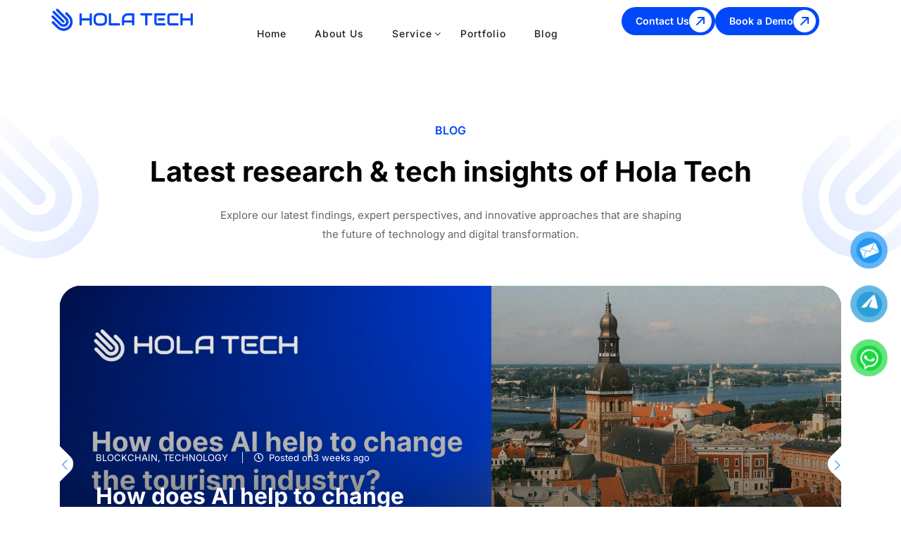

--- FILE ---
content_type: text/html; charset=UTF-8
request_url: https://hola.tech/tag/psd/
body_size: 34081
content:
<!DOCTYPE html>
<html lang="en-US">
<head>
	<meta charset="UTF-8">
	<link rel="profile" href="//gmpg.org/xfn/11" />
	<meta name="viewport" content="width=device-width, initial-scale=1" >   	
 
	<meta name='robots' content='index, follow, max-image-preview:large, max-snippet:-1, max-video-preview:-1' />
	<style>img:is([sizes="auto" i], [sizes^="auto," i]) { contain-intrinsic-size: 3000px 1500px }</style>
	
	<!-- This site is optimized with the Yoast SEO plugin v26.4 - https://yoast.com/wordpress/plugins/seo/ -->
	<title>Psd Archives - Horizon Of Limitless Advancements In Technology</title>
	<link rel="canonical" href="https://hola.tech/tag/psd/" />
	<meta property="og:locale" content="en_US" />
	<meta property="og:type" content="article" />
	<meta property="og:title" content="Psd Archives - Horizon Of Limitless Advancements In Technology" />
	<meta property="og:url" content="https://hola.tech/tag/psd/" />
	<meta property="og:site_name" content="- Horizon Of Limitless Advancements In Technology" />
	<meta name="twitter:card" content="summary_large_image" />
	<script type="application/ld+json" class="yoast-schema-graph">{"@context":"https://schema.org","@graph":[{"@type":"CollectionPage","@id":"https://hola.tech/tag/psd/","url":"https://hola.tech/tag/psd/","name":"Psd Archives - Horizon Of Limitless Advancements In Technology","isPartOf":{"@id":"https://hola.tech/#website"},"primaryImageOfPage":{"@id":"https://hola.tech/tag/psd/#primaryimage"},"image":{"@id":"https://hola.tech/tag/psd/#primaryimage"},"thumbnailUrl":"https://hola.tech/wp-content/uploads/2022/03/post-8.jpg","breadcrumb":{"@id":"https://hola.tech/tag/psd/#breadcrumb"},"inLanguage":"en-US"},{"@type":"ImageObject","inLanguage":"en-US","@id":"https://hola.tech/tag/psd/#primaryimage","url":"https://hola.tech/wp-content/uploads/2022/03/post-8.jpg","contentUrl":"https://hola.tech/wp-content/uploads/2022/03/post-8.jpg","width":1000,"height":662},{"@type":"BreadcrumbList","@id":"https://hola.tech/tag/psd/#breadcrumb","itemListElement":[{"@type":"ListItem","position":1,"name":"Home","item":"https://hola.tech/"},{"@type":"ListItem","position":2,"name":"Psd"}]},{"@type":"WebSite","@id":"https://hola.tech/#website","url":"https://hola.tech/","name":"- Horizon Of Limitless Advancements In Technology","description":"- Horizon Of Limitless Advancements In Technology","publisher":{"@id":"https://hola.tech/#organization"},"potentialAction":[{"@type":"SearchAction","target":{"@type":"EntryPoint","urlTemplate":"https://hola.tech/?s={search_term_string}"},"query-input":{"@type":"PropertyValueSpecification","valueRequired":true,"valueName":"search_term_string"}}],"inLanguage":"en-US"},{"@type":"Organization","@id":"https://hola.tech/#organization","name":"- Horizon Of Limitless Advancements In Technology","url":"https://hola.tech/","logo":{"@type":"ImageObject","inLanguage":"en-US","@id":"https://hola.tech/#/schema/logo/image/","url":"https://hola.tech/wp-content/uploads/2023/09/logo_mini-1.png","contentUrl":"https://hola.tech/wp-content/uploads/2023/09/logo_mini-1.png","width":193,"height":38,"caption":"- Horizon Of Limitless Advancements In Technology"},"image":{"@id":"https://hola.tech/#/schema/logo/image/"}}]}</script>
	<!-- / Yoast SEO plugin. -->


<link rel='dns-prefetch' href='//js.hs-scripts.com' />
<link rel='dns-prefetch' href='//www.googletagmanager.com' />
<link rel='dns-prefetch' href='//fonts.googleapis.com' />
<link rel='preconnect' href='https://fonts.gstatic.com' crossorigin />
<link rel="alternate" type="application/rss+xml" title="- Horizon Of Limitless Advancements In Technology &raquo; Feed" href="https://hola.tech/feed/" />
<link rel="alternate" type="application/rss+xml" title="- Horizon Of Limitless Advancements In Technology &raquo; Comments Feed" href="https://hola.tech/comments/feed/" />
<link rel="alternate" type="application/rss+xml" title="- Horizon Of Limitless Advancements In Technology &raquo; Psd Tag Feed" href="https://hola.tech/tag/psd/feed/" />
<script>
window._wpemojiSettings = {"baseUrl":"https:\/\/s.w.org\/images\/core\/emoji\/15.1.0\/72x72\/","ext":".png","svgUrl":"https:\/\/s.w.org\/images\/core\/emoji\/15.1.0\/svg\/","svgExt":".svg","source":{"concatemoji":"https:\/\/hola.tech\/wp-includes\/js\/wp-emoji-release.min.js?ver=6.8"}};
/*! This file is auto-generated */
!function(i,n){var o,s,e;function c(e){try{var t={supportTests:e,timestamp:(new Date).valueOf()};sessionStorage.setItem(o,JSON.stringify(t))}catch(e){}}function p(e,t,n){e.clearRect(0,0,e.canvas.width,e.canvas.height),e.fillText(t,0,0);var t=new Uint32Array(e.getImageData(0,0,e.canvas.width,e.canvas.height).data),r=(e.clearRect(0,0,e.canvas.width,e.canvas.height),e.fillText(n,0,0),new Uint32Array(e.getImageData(0,0,e.canvas.width,e.canvas.height).data));return t.every(function(e,t){return e===r[t]})}function u(e,t,n){switch(t){case"flag":return n(e,"\ud83c\udff3\ufe0f\u200d\u26a7\ufe0f","\ud83c\udff3\ufe0f\u200b\u26a7\ufe0f")?!1:!n(e,"\ud83c\uddfa\ud83c\uddf3","\ud83c\uddfa\u200b\ud83c\uddf3")&&!n(e,"\ud83c\udff4\udb40\udc67\udb40\udc62\udb40\udc65\udb40\udc6e\udb40\udc67\udb40\udc7f","\ud83c\udff4\u200b\udb40\udc67\u200b\udb40\udc62\u200b\udb40\udc65\u200b\udb40\udc6e\u200b\udb40\udc67\u200b\udb40\udc7f");case"emoji":return!n(e,"\ud83d\udc26\u200d\ud83d\udd25","\ud83d\udc26\u200b\ud83d\udd25")}return!1}function f(e,t,n){var r="undefined"!=typeof WorkerGlobalScope&&self instanceof WorkerGlobalScope?new OffscreenCanvas(300,150):i.createElement("canvas"),a=r.getContext("2d",{willReadFrequently:!0}),o=(a.textBaseline="top",a.font="600 32px Arial",{});return e.forEach(function(e){o[e]=t(a,e,n)}),o}function t(e){var t=i.createElement("script");t.src=e,t.defer=!0,i.head.appendChild(t)}"undefined"!=typeof Promise&&(o="wpEmojiSettingsSupports",s=["flag","emoji"],n.supports={everything:!0,everythingExceptFlag:!0},e=new Promise(function(e){i.addEventListener("DOMContentLoaded",e,{once:!0})}),new Promise(function(t){var n=function(){try{var e=JSON.parse(sessionStorage.getItem(o));if("object"==typeof e&&"number"==typeof e.timestamp&&(new Date).valueOf()<e.timestamp+604800&&"object"==typeof e.supportTests)return e.supportTests}catch(e){}return null}();if(!n){if("undefined"!=typeof Worker&&"undefined"!=typeof OffscreenCanvas&&"undefined"!=typeof URL&&URL.createObjectURL&&"undefined"!=typeof Blob)try{var e="postMessage("+f.toString()+"("+[JSON.stringify(s),u.toString(),p.toString()].join(",")+"));",r=new Blob([e],{type:"text/javascript"}),a=new Worker(URL.createObjectURL(r),{name:"wpTestEmojiSupports"});return void(a.onmessage=function(e){c(n=e.data),a.terminate(),t(n)})}catch(e){}c(n=f(s,u,p))}t(n)}).then(function(e){for(var t in e)n.supports[t]=e[t],n.supports.everything=n.supports.everything&&n.supports[t],"flag"!==t&&(n.supports.everythingExceptFlag=n.supports.everythingExceptFlag&&n.supports[t]);n.supports.everythingExceptFlag=n.supports.everythingExceptFlag&&!n.supports.flag,n.DOMReady=!1,n.readyCallback=function(){n.DOMReady=!0}}).then(function(){return e}).then(function(){var e;n.supports.everything||(n.readyCallback(),(e=n.source||{}).concatemoji?t(e.concatemoji):e.wpemoji&&e.twemoji&&(t(e.twemoji),t(e.wpemoji)))}))}((window,document),window._wpemojiSettings);
</script>
<style id='wp-emoji-styles-inline-css'>

	img.wp-smiley, img.emoji {
		display: inline !important;
		border: none !important;
		box-shadow: none !important;
		height: 1em !important;
		width: 1em !important;
		margin: 0 0.07em !important;
		vertical-align: -0.1em !important;
		background: none !important;
		padding: 0 !important;
	}
</style>
<style id='classic-theme-styles-inline-css'>
/*! This file is auto-generated */
.wp-block-button__link{color:#fff;background-color:#32373c;border-radius:9999px;box-shadow:none;text-decoration:none;padding:calc(.667em + 2px) calc(1.333em + 2px);font-size:1.125em}.wp-block-file__button{background:#32373c;color:#fff;text-decoration:none}
</style>
<style id='tropicalista-pdfembed-style-inline-css'>
.wp-block-tropicalista-pdfembed{height:500px}

</style>
<style id='global-styles-inline-css'>
:root{--wp--preset--aspect-ratio--square: 1;--wp--preset--aspect-ratio--4-3: 4/3;--wp--preset--aspect-ratio--3-4: 3/4;--wp--preset--aspect-ratio--3-2: 3/2;--wp--preset--aspect-ratio--2-3: 2/3;--wp--preset--aspect-ratio--16-9: 16/9;--wp--preset--aspect-ratio--9-16: 9/16;--wp--preset--color--black: #000000;--wp--preset--color--cyan-bluish-gray: #abb8c3;--wp--preset--color--white: #ffffff;--wp--preset--color--pale-pink: #f78da7;--wp--preset--color--vivid-red: #cf2e2e;--wp--preset--color--luminous-vivid-orange: #ff6900;--wp--preset--color--luminous-vivid-amber: #fcb900;--wp--preset--color--light-green-cyan: #7bdcb5;--wp--preset--color--vivid-green-cyan: #00d084;--wp--preset--color--pale-cyan-blue: #8ed1fc;--wp--preset--color--vivid-cyan-blue: #0693e3;--wp--preset--color--vivid-purple: #9b51e0;--wp--preset--gradient--vivid-cyan-blue-to-vivid-purple: linear-gradient(135deg,rgba(6,147,227,1) 0%,rgb(155,81,224) 100%);--wp--preset--gradient--light-green-cyan-to-vivid-green-cyan: linear-gradient(135deg,rgb(122,220,180) 0%,rgb(0,208,130) 100%);--wp--preset--gradient--luminous-vivid-amber-to-luminous-vivid-orange: linear-gradient(135deg,rgba(252,185,0,1) 0%,rgba(255,105,0,1) 100%);--wp--preset--gradient--luminous-vivid-orange-to-vivid-red: linear-gradient(135deg,rgba(255,105,0,1) 0%,rgb(207,46,46) 100%);--wp--preset--gradient--very-light-gray-to-cyan-bluish-gray: linear-gradient(135deg,rgb(238,238,238) 0%,rgb(169,184,195) 100%);--wp--preset--gradient--cool-to-warm-spectrum: linear-gradient(135deg,rgb(74,234,220) 0%,rgb(151,120,209) 20%,rgb(207,42,186) 40%,rgb(238,44,130) 60%,rgb(251,105,98) 80%,rgb(254,248,76) 100%);--wp--preset--gradient--blush-light-purple: linear-gradient(135deg,rgb(255,206,236) 0%,rgb(152,150,240) 100%);--wp--preset--gradient--blush-bordeaux: linear-gradient(135deg,rgb(254,205,165) 0%,rgb(254,45,45) 50%,rgb(107,0,62) 100%);--wp--preset--gradient--luminous-dusk: linear-gradient(135deg,rgb(255,203,112) 0%,rgb(199,81,192) 50%,rgb(65,88,208) 100%);--wp--preset--gradient--pale-ocean: linear-gradient(135deg,rgb(255,245,203) 0%,rgb(182,227,212) 50%,rgb(51,167,181) 100%);--wp--preset--gradient--electric-grass: linear-gradient(135deg,rgb(202,248,128) 0%,rgb(113,206,126) 100%);--wp--preset--gradient--midnight: linear-gradient(135deg,rgb(2,3,129) 0%,rgb(40,116,252) 100%);--wp--preset--font-size--small: 13px;--wp--preset--font-size--medium: 20px;--wp--preset--font-size--large: 36px;--wp--preset--font-size--x-large: 42px;--wp--preset--spacing--20: 0.44rem;--wp--preset--spacing--30: 0.67rem;--wp--preset--spacing--40: 1rem;--wp--preset--spacing--50: 1.5rem;--wp--preset--spacing--60: 2.25rem;--wp--preset--spacing--70: 3.38rem;--wp--preset--spacing--80: 5.06rem;--wp--preset--shadow--natural: 6px 6px 9px rgba(0, 0, 0, 0.2);--wp--preset--shadow--deep: 12px 12px 50px rgba(0, 0, 0, 0.4);--wp--preset--shadow--sharp: 6px 6px 0px rgba(0, 0, 0, 0.2);--wp--preset--shadow--outlined: 6px 6px 0px -3px rgba(255, 255, 255, 1), 6px 6px rgba(0, 0, 0, 1);--wp--preset--shadow--crisp: 6px 6px 0px rgba(0, 0, 0, 1);}:where(.is-layout-flex){gap: 0.5em;}:where(.is-layout-grid){gap: 0.5em;}body .is-layout-flex{display: flex;}.is-layout-flex{flex-wrap: wrap;align-items: center;}.is-layout-flex > :is(*, div){margin: 0;}body .is-layout-grid{display: grid;}.is-layout-grid > :is(*, div){margin: 0;}:where(.wp-block-columns.is-layout-flex){gap: 2em;}:where(.wp-block-columns.is-layout-grid){gap: 2em;}:where(.wp-block-post-template.is-layout-flex){gap: 1.25em;}:where(.wp-block-post-template.is-layout-grid){gap: 1.25em;}.has-black-color{color: var(--wp--preset--color--black) !important;}.has-cyan-bluish-gray-color{color: var(--wp--preset--color--cyan-bluish-gray) !important;}.has-white-color{color: var(--wp--preset--color--white) !important;}.has-pale-pink-color{color: var(--wp--preset--color--pale-pink) !important;}.has-vivid-red-color{color: var(--wp--preset--color--vivid-red) !important;}.has-luminous-vivid-orange-color{color: var(--wp--preset--color--luminous-vivid-orange) !important;}.has-luminous-vivid-amber-color{color: var(--wp--preset--color--luminous-vivid-amber) !important;}.has-light-green-cyan-color{color: var(--wp--preset--color--light-green-cyan) !important;}.has-vivid-green-cyan-color{color: var(--wp--preset--color--vivid-green-cyan) !important;}.has-pale-cyan-blue-color{color: var(--wp--preset--color--pale-cyan-blue) !important;}.has-vivid-cyan-blue-color{color: var(--wp--preset--color--vivid-cyan-blue) !important;}.has-vivid-purple-color{color: var(--wp--preset--color--vivid-purple) !important;}.has-black-background-color{background-color: var(--wp--preset--color--black) !important;}.has-cyan-bluish-gray-background-color{background-color: var(--wp--preset--color--cyan-bluish-gray) !important;}.has-white-background-color{background-color: var(--wp--preset--color--white) !important;}.has-pale-pink-background-color{background-color: var(--wp--preset--color--pale-pink) !important;}.has-vivid-red-background-color{background-color: var(--wp--preset--color--vivid-red) !important;}.has-luminous-vivid-orange-background-color{background-color: var(--wp--preset--color--luminous-vivid-orange) !important;}.has-luminous-vivid-amber-background-color{background-color: var(--wp--preset--color--luminous-vivid-amber) !important;}.has-light-green-cyan-background-color{background-color: var(--wp--preset--color--light-green-cyan) !important;}.has-vivid-green-cyan-background-color{background-color: var(--wp--preset--color--vivid-green-cyan) !important;}.has-pale-cyan-blue-background-color{background-color: var(--wp--preset--color--pale-cyan-blue) !important;}.has-vivid-cyan-blue-background-color{background-color: var(--wp--preset--color--vivid-cyan-blue) !important;}.has-vivid-purple-background-color{background-color: var(--wp--preset--color--vivid-purple) !important;}.has-black-border-color{border-color: var(--wp--preset--color--black) !important;}.has-cyan-bluish-gray-border-color{border-color: var(--wp--preset--color--cyan-bluish-gray) !important;}.has-white-border-color{border-color: var(--wp--preset--color--white) !important;}.has-pale-pink-border-color{border-color: var(--wp--preset--color--pale-pink) !important;}.has-vivid-red-border-color{border-color: var(--wp--preset--color--vivid-red) !important;}.has-luminous-vivid-orange-border-color{border-color: var(--wp--preset--color--luminous-vivid-orange) !important;}.has-luminous-vivid-amber-border-color{border-color: var(--wp--preset--color--luminous-vivid-amber) !important;}.has-light-green-cyan-border-color{border-color: var(--wp--preset--color--light-green-cyan) !important;}.has-vivid-green-cyan-border-color{border-color: var(--wp--preset--color--vivid-green-cyan) !important;}.has-pale-cyan-blue-border-color{border-color: var(--wp--preset--color--pale-cyan-blue) !important;}.has-vivid-cyan-blue-border-color{border-color: var(--wp--preset--color--vivid-cyan-blue) !important;}.has-vivid-purple-border-color{border-color: var(--wp--preset--color--vivid-purple) !important;}.has-vivid-cyan-blue-to-vivid-purple-gradient-background{background: var(--wp--preset--gradient--vivid-cyan-blue-to-vivid-purple) !important;}.has-light-green-cyan-to-vivid-green-cyan-gradient-background{background: var(--wp--preset--gradient--light-green-cyan-to-vivid-green-cyan) !important;}.has-luminous-vivid-amber-to-luminous-vivid-orange-gradient-background{background: var(--wp--preset--gradient--luminous-vivid-amber-to-luminous-vivid-orange) !important;}.has-luminous-vivid-orange-to-vivid-red-gradient-background{background: var(--wp--preset--gradient--luminous-vivid-orange-to-vivid-red) !important;}.has-very-light-gray-to-cyan-bluish-gray-gradient-background{background: var(--wp--preset--gradient--very-light-gray-to-cyan-bluish-gray) !important;}.has-cool-to-warm-spectrum-gradient-background{background: var(--wp--preset--gradient--cool-to-warm-spectrum) !important;}.has-blush-light-purple-gradient-background{background: var(--wp--preset--gradient--blush-light-purple) !important;}.has-blush-bordeaux-gradient-background{background: var(--wp--preset--gradient--blush-bordeaux) !important;}.has-luminous-dusk-gradient-background{background: var(--wp--preset--gradient--luminous-dusk) !important;}.has-pale-ocean-gradient-background{background: var(--wp--preset--gradient--pale-ocean) !important;}.has-electric-grass-gradient-background{background: var(--wp--preset--gradient--electric-grass) !important;}.has-midnight-gradient-background{background: var(--wp--preset--gradient--midnight) !important;}.has-small-font-size{font-size: var(--wp--preset--font-size--small) !important;}.has-medium-font-size{font-size: var(--wp--preset--font-size--medium) !important;}.has-large-font-size{font-size: var(--wp--preset--font-size--large) !important;}.has-x-large-font-size{font-size: var(--wp--preset--font-size--x-large) !important;}
:where(.wp-block-post-template.is-layout-flex){gap: 1.25em;}:where(.wp-block-post-template.is-layout-grid){gap: 1.25em;}
:where(.wp-block-columns.is-layout-flex){gap: 2em;}:where(.wp-block-columns.is-layout-grid){gap: 2em;}
:root :where(.wp-block-pullquote){font-size: 1.5em;line-height: 1.6;}
</style>
<link rel='stylesheet' id='pzf-style-css' href='https://hola.tech/wp-content/plugins/button-contact-vr/legacy/css/style.css?ver=1' media='all' />
<link rel='stylesheet' id='linea_arrows-css' href='https://hola.tech/wp-content/plugins/iteck_plugin//assets/fonts/linea/arrows/css/style.css?ver=6.8' media='all' />
<link rel='stylesheet' id='linea_basic-css' href='https://hola.tech/wp-content/plugins/iteck_plugin//assets/fonts/linea/basic/css/style.css?ver=6.8' media='all' />
<link rel='stylesheet' id='linea_basic_2-css' href='https://hola.tech/wp-content/plugins/iteck_plugin//assets/fonts/linea/basic_ela/css/style.css?ver=6.8' media='all' />
<link rel='stylesheet' id='linea_ecommerce-css' href='https://hola.tech/wp-content/plugins/iteck_plugin//assets/fonts/linea/basic/css/style.css?ver=6.8' media='all' />
<link rel='stylesheet' id='linea_music-css' href='https://hola.tech/wp-content/plugins/iteck_plugin//assets/fonts/linea/basic/css/style.css?ver=6.8' media='all' />
<link rel='stylesheet' id='linea_software-css' href='https://hola.tech/wp-content/plugins/iteck_plugin//assets/fonts/linea/software/css/style.css?ver=6.8' media='all' />
<link rel='stylesheet' id='linea_weather-css' href='https://hola.tech/wp-content/plugins/iteck_plugin//assets/fonts/linea/weather/css/style.css?ver=6.8' media='all' />
<link rel='stylesheet' id='iteck-fonts-css' href='//fonts.googleapis.com/css?family=Open+Sans%3A300%2C400%2C400i%2C500%2C600%2C600i%2C700%2C700i%2C800%2C800i%2C900%7CPoppins%3A300%2C400%2C500%2C600%2C700%2C800%2C900%7CBarlow+Condensed%3A300%2C400%2C500%2C600%2C700%2C800%2C900&#038;ver=1.0.0' media='all' />
<link rel='stylesheet' id='bootstrap-css' href='https://hola.tech/wp-content/themes/iteck/assets/css/bootstrap.min.css?ver=1' media='all' />
<link rel='stylesheet' id='font-awesome-css' href='https://hola.tech/wp-content/plugins/elementor/assets/lib/font-awesome/css/font-awesome.min.css?ver=4.7.0' media='all' />
<link rel='stylesheet' id='fontawesome-css' href='https://hola.tech/wp-content/themes/iteck/assets/css/fontawesome.min.css?ver=1' media='all' />
<link rel='stylesheet' id='icon-font-css' href='https://hola.tech/wp-content/themes/iteck/assets/css/icon-font.min.css?ver=1' media='all' />
<link rel='stylesheet' id='ionicons-css' href='https://hola.tech/wp-content/themes/iteck/assets/css/ionicons.min.css?ver=1' media='all' />
<link rel='stylesheet' id='bootstrap-icons-css' href='https://hola.tech/wp-content/themes/iteck/assets/fonts/bootstrap-icons/bootstrap-icons.css?ver=1' media='all' />
<link rel='stylesheet' id='magnific-popup-css' href='https://hola.tech/wp-content/themes/iteck/assets/css/magnific-popup.css?ver=1' media='all' />
<link rel='stylesheet' id='animate-css' href='https://hola.tech/wp-content/themes/iteck/assets/css/animate.css?ver=1' media='all' />
<link rel='stylesheet' id='magic-css' href='https://hola.tech/wp-content/themes/iteck/assets/css/magic.css?ver=1' media='all' />
<link rel='stylesheet' id='slick-css' href='https://hola.tech/wp-content/themes/iteck/assets/css/slick.css?ver=1' media='all' />
<link rel='stylesheet' id='jquery-fatnav-css' href='https://hola.tech/wp-content/themes/iteck/assets/css/jquery.fatNav.css?ver=1' media='all' />
<link rel='stylesheet' id='animate-headline-css' href='https://hola.tech/wp-content/themes/iteck/assets/css/animate.headline.css?ver=1' media='all' />
<link rel='stylesheet' id='swiper-css' href='https://hola.tech/wp-content/plugins/elementor/assets/lib/swiper/v8/css/swiper.min.css?ver=8.4.5' media='all' />
<link rel='stylesheet' id='splitting-css' href='https://hola.tech/wp-content/themes/iteck/assets/css/splitting.css?ver=1' media='all' />
<link rel='stylesheet' id='splitting-cells-css' href='https://hola.tech/wp-content/themes/iteck/assets/css/splitting-cells.css?ver=1' media='all' />
<link rel='stylesheet' id='iteck-style-css' href='https://hola.tech/wp-content/themes/iteck/style.css?ver=1.3.0' media='all' />
<style id='iteck-style-inline-css'>

		.load-circle{border-top-color: #14C1E8;}
		

			:root{
				--color-main:#0066FF;
				--color-primary:#0066FF;
				--color-secondary:#02B5FF;
				--color-ternary: #02B5FF;
			}
		
a:hover{color:#12C2E9;}
a{color:#999999;}
h1, h2, h3, h4, h5, h6{color:#000000;} 
body{color:#666666;}
.footer{background-color:#13161D;}
.custom-absolute-menu{border-color: #FFFFFF;}

			:root{
				--color-main:#0066FF;
				--color-primary:#0066FF;
				--color-secondary:#02B5FF;
				--color-ternary: #02B5FF;
			}
		
a:hover{color:#12C2E9;}
a{color:#999999;}
h1, h2, h3, h4, h5, h6{color:#000000;} 
body{color:#666666;}
.footer{background-color:#13161D;}
.custom-absolute-menu{border-color: #FFFFFF;}
</style>
<link rel="preload" as="style" href="https://fonts.googleapis.com/css?family=Inter:100,200,300,400,500,600,700,800,900,100italic,200italic,300italic,400italic,500italic,600italic,700italic,800italic,900italic&#038;display=swap&#038;ver=1763625594" /><link rel="stylesheet" href="https://fonts.googleapis.com/css?family=Inter:100,200,300,400,500,600,700,800,900,100italic,200italic,300italic,400italic,500italic,600italic,700italic,800italic,900italic&#038;display=swap&#038;ver=1763625594" media="print" onload="this.media='all'"><noscript><link rel="stylesheet" href="https://fonts.googleapis.com/css?family=Inter:100,200,300,400,500,600,700,800,900,100italic,200italic,300italic,400italic,500italic,600italic,700italic,800italic,900italic&#038;display=swap&#038;ver=1763625594" /></noscript><script src="https://hola.tech/wp-includes/js/jquery/jquery.min.js?ver=3.7.1" id="jquery-core-js"></script>
<script src="https://hola.tech/wp-includes/js/jquery/jquery-migrate.min.js?ver=3.4.1" id="jquery-migrate-js"></script>
<script src="https://hola.tech/wp-content/themes/iteck/assets/js/modernizr.js?ver=6.8" id="modernizr-js"></script>

<!-- Google tag (gtag.js) snippet added by Site Kit -->
<!-- Google Analytics snippet added by Site Kit -->
<script src="https://www.googletagmanager.com/gtag/js?id=GT-NMJHSMH" id="google_gtagjs-js" async></script>
<script id="google_gtagjs-js-after">
window.dataLayer = window.dataLayer || [];function gtag(){dataLayer.push(arguments);}
gtag("set","linker",{"domains":["hola.tech"]});
gtag("js", new Date());
gtag("set", "developer_id.dZTNiMT", true);
gtag("config", "GT-NMJHSMH");
</script>
<link rel="https://api.w.org/" href="https://hola.tech/wp-json/" /><link rel="alternate" title="JSON" type="application/json" href="https://hola.tech/wp-json/wp/v2/tags/26" /><link rel="EditURI" type="application/rsd+xml" title="RSD" href="https://hola.tech/xmlrpc.php?rsd" />
<meta name="generator" content="WordPress 6.8" />
<meta name="generator" content="Redux 4.5.8" /><!-- start Simple Custom CSS and JS -->
<script>
/* Default comment here */ </script>
<!-- end Simple Custom CSS and JS -->
<!-- start Simple Custom CSS and JS -->
<link rel="stylesheet" type="text/css" href="https://cdn.jsdelivr.net/npm/@phosphor-icons/web@2.1.1/src/regular/style.css"/>
<link rel="stylesheet" type="text/css" href="https://cdn.jsdelivr.net/npm/@phosphor-icons/web@2.1.1/src/fill/style.css"/>

<!-- end Simple Custom CSS and JS -->
<meta name="generator" content="Site Kit by Google 1.166.0" />			<!-- DO NOT COPY THIS SNIPPET! Start of Page Analytics Tracking for HubSpot WordPress plugin v11.3.21-->
			<script class="hsq-set-content-id" data-content-id="listing-page">
				var _hsq = _hsq || [];
				_hsq.push(["setContentType", "listing-page"]);
			</script>
			<!-- DO NOT COPY THIS SNIPPET! End of Page Analytics Tracking for HubSpot WordPress plugin -->
			<style>
        body {
            overflow-x: hidden !important;
        }
    </style>        <script>
          window.addEventListener('DOMContentLoaded', () => {
			  const iframe = document.querySelector('#hs-form-iframe-0')
			  console.log(iframe)
// 			  iframe.addEventListener('load', (e) => {
// 				  console.dir(e)
// 			  })
		  })
		</script>
    <meta name="generator" content="Elementor 3.33.1; features: additional_custom_breakpoints; settings: css_print_method-external, google_font-enabled, font_display-swap">
			<style>
				.e-con.e-parent:nth-of-type(n+4):not(.e-lazyloaded):not(.e-no-lazyload),
				.e-con.e-parent:nth-of-type(n+4):not(.e-lazyloaded):not(.e-no-lazyload) * {
					background-image: none !important;
				}
				@media screen and (max-height: 1024px) {
					.e-con.e-parent:nth-of-type(n+3):not(.e-lazyloaded):not(.e-no-lazyload),
					.e-con.e-parent:nth-of-type(n+3):not(.e-lazyloaded):not(.e-no-lazyload) * {
						background-image: none !important;
					}
				}
				@media screen and (max-height: 640px) {
					.e-con.e-parent:nth-of-type(n+2):not(.e-lazyloaded):not(.e-no-lazyload),
					.e-con.e-parent:nth-of-type(n+2):not(.e-lazyloaded):not(.e-no-lazyload) * {
						background-image: none !important;
					}
				}
			</style>
			<link rel="icon" href="https://hola.tech/wp-content/uploads/2025/04/cropped-hola-tech-favicon-32x32.png" sizes="32x32" />
<link rel="icon" href="https://hola.tech/wp-content/uploads/2025/04/cropped-hola-tech-favicon-192x192.png" sizes="192x192" />
<link rel="apple-touch-icon" href="https://hola.tech/wp-content/uploads/2025/04/cropped-hola-tech-favicon-180x180.png" />
<meta name="msapplication-TileImage" content="https://hola.tech/wp-content/uploads/2025/04/cropped-hola-tech-favicon-270x270.png" />
		<style id="wp-custom-css">
			body {
	margin-top: -28px;
}

/* div#sticky-wrapper {
    height: 70px !important;
} */

.white-header .navigation li a {
	font-size: 14px;
}

.elementor-sticky .logo-stick{
	display: none;
}

.elementor-sticky.elementor-sticky--effects {
	background: #fff;
}

.elementor-sticky.elementor-sticky--effects .logo-stick {
	display: block;
}

.elementor-sticky.elementor-sticky--effects .logo-default {
	display: none;
}

/*  */
.header-02 .logo-stick{
	display: none;
}

.header-02.scrolled {
	background: #fff;
	position: fixed;
	top: 0;
}

.header-02.scrolled .logo-stick {
	display: block;
}

.header-02.scrolled .logo-default {
	display: none;
}

.header-02.scrolled .navigation li a {
	color: #000 !important;
}

.iteck-contact-shortcode input[type=checkbox]{
	display:none;
}


.footer{
	display:none;
}

.white-header .header-02 .navigation li a {
	color: #fff;
}

.white-header .header-02 li.menu-item-has-children > a:after {
	color: #fff !important;
}

.white-header .header-02.scrolled li.menu-item-has-children > a:after {
	color: #333 !important;
}

.header-02 .iteck-nav .navigation li.current_page_item>a {
    font-weight: 700
}

.iteck-nav .navigation li.current_page_item>a {
	font-weight: 700
}

.fat-nav li.current_page_item a {
	color: #333;
	font-weight: 700
}

/* Media query for mobile devices */
@media (max-width: 767px) {
  .swiper-button-prev,
  .swiper-button-next {
    display: none; /* Hide the buttons on mobile devices */
  }
	
	.elementor-position-left.elementor-widget-image-box .elementor-image-box-wrapper {
		display:flex;
		align-items: center;
	}
}

/*@media (max-width: 768px) {
    .sectionone,
    .sectiontwo,
    .sectionthree,
    .sectionfour,
    .sectionfive,
    .sectionsix,
    .sectionseven,
    .sectioneight,
    .sectionnine,
    .sectionten {
        width: 100%;
        overflow-x: hidden;
    }
}*/

.gt_switcher-popup
{
	color:white !important; 
}

.gt_switcher{
	position: relative;
	overflow: visible !important;
}

.gt_option{
	position: absolute !important;
}

.gt-current-lang{
	color: #999999 !important;;
}

.tags {
  font-size: 6px; 
}

#hs-form-iframe-0 fieldset.form-columns-1 span{
    color: #ffffff !important;
}

.img-pagination {
	display: none
}

/*css more*/

p {
    margin: 0 0 20px;
}

.button-view {
	overflow: hidden;
}

.button-view .elementor-button-content-wrapper{
	align-items: center;
}

.button-view .elementor-button-icon svg {
	width: 32px
}

.button-view .elementor-button-link:hover .elementor-button-icon svg {
	transform: rotate(45deg)
}

.e-n-tab-title-text i {
	font-size: 20px;
	margin-right: 5px;
}

.global-style .iteck-info-box-carousel.carousel .continued-slide .swiper-wrapper .swiper-slide {
	width: 500px !important;
	margin-right: 20px !important;
}

.global-style .service_box {
	display: flex;
	align-items: center;
	background: #EFF4FF !important;
	border-radius: 8px;
}

.global-style .iteck-info-box-carousel.carousel .icon {
	margin-bottom: 0;
}

.global-style .iteck-info-box-carousel.carousel .icon img {
	min-width: 130px;
	margin-right: 5px;
}

.global-style .iteck-info-box-carousel.carousel .pagination_circle {
	display: none
}

.elementor-3903 .elementor-element.elementor-element-cda2a00 .iteck-post-list .categories a {
	color: #0048F9 !important;
}

.iteck-portfolio-carousel .portfolio_card .info .category ,.iteck-portfolio .content .portfolio-card .info .category{
	margin-bottom: 5px;
	text-transform: capitalize !important
}

.elementor-button-text {
	display: flex;
	align-items: center;
}

.button-15 .elementor-button-text i {
	font-size: 15px;
	margin-right: 5px;
}

.button-18 .elementor-button-text i {
	margin-right: 5px;
	margin-left: 5px
}

.button-18 .elementor-button-content-wrapper {
	justify-content: start;
}

.button-24 .elementor-button-text i {
	font-size: 24px;
	margin-left: 10px;
}

.iteck-portfolio-carousel .portfolio_card {
	background-color: transparent
}

.iteck-portfolio-carousel .portfolio_card .info {
	padding-left: 0;
	padding-top: 20px;
	display: flex;
	flex-flow: column-reverse
}

.iteck-portfolio .content .portfolio-card .info {
	padding-left: 0;
	padding-top: 20px;
	display: flex;
	flex-flow: column-reverse
}

.iteck-related-port .slider-3items .project-card.style-6 .info {
	padding-left: 0;
	padding-top: 20px;
}

.iteck-related-port .slider-3items .project-card.style-6 .info .text , .iteck-related-port .slider-3items .project-card.style-6 .info .tags {
	display: none;
}

.wpforms-field-checkbox.wpforms-list-3-columns {
	background: linear-gradient(180deg, #001D63 0%, #0035B6 100%);
	padding: 20px !important;
	border-radius: 16px;
}

.wpforms-field-checkbox.wpforms-list-3-columns .wpforms-field-label {
	color: #fff;
	opacity: 0.7;
	font-size: 14px;
}

.wpforms-field-checkbox.wpforms-list-3-columns .wpforms-field-label-inline {
	color: #fff;
}

.wp-block-search__inside-wrapper input[type=search], .blog-content .searchform input[type=search] {
	padding-right: 50px;
}

.iteck-portfolio .controls button {
	background: #F0F4FF;
	color: #56678F;
	padding: 15px 20px 15px 30px;
	line-height: 1;
	border-radius: 12px;
	margin: 5px;
	font-size: 14px;
	position: relative;
}

.iteck-portfolio .controls button.mixitup-control-active {
	background: #0048f9;
	color: #fff;
}

button[data-filter="all"] {
	padding: 15px 20px 15px 20px !important;
}

.iteck-portfolio .controls button:before {
	font-family: "Phosphor" !important;
	position: absolute;
	left: 10px;
	font-size: 14px;
}

button[data-filter=".ai"]:before {
    content: "\e74e";
}

button[data-filter=".blockchain"]:before {
    content: "\ec7c";
}

button[data-filter=".cloud"]:before {
		content: "\e1aa";
}

button[data-filter=".consultation"]:before {
    content: "\eca8";
}

button[data-filter=".game"]:before {
    content: "\e26e";
}

button[data-filter=".mobile"]:before {
    content: "\e0f4";
}

button[data-filter=".qa-testing"]:before {
    content: "\eba6";
}

button[data-filter=".software"]:before {
    content: "\e464";
}

button[data-filter=".ui/ux-design"]:before {
    content: "\ec7c";
}

button[data-filter=".web"]:before {
    content: "\e1e0";
}














.wpforms-container input[type=date], .wpforms-container input[type=datetime], .wpforms-container input[type=datetime-local], .wpforms-container input[type=email], .wpforms-container input[type=month], .wpforms-container input[type=number], .wpforms-container input[type=password], .wpforms-container input[type=range], .wpforms-container input[type=search], .wpforms-container input[type=tel], .wpforms-container input[type=text], .wpforms-container input[type=time], .wpforms-container input[type=url], .wpforms-container input[type=week], .wpforms-container select, .wpforms-container textarea, .wp-core-ui div.wpforms-container input[type=date], .wp-core-ui div.wpforms-container input[type=datetime], .wp-core-ui div.wpforms-container input[type=datetime-local], .wp-core-ui div.wpforms-container input[type=email], .wp-core-ui div.wpforms-container input[type=month], .wp-core-ui div.wpforms-container input[type=number], .wp-core-ui div.wpforms-container input[type=password], .wp-core-ui div.wpforms-container input[type=range], .wp-core-ui div.wpforms-container input[type=search], .wp-core-ui div.wpforms-container input[type=tel], .wp-core-ui div.wpforms-container input[type=text], .wp-core-ui div.wpforms-container input[type=time], .wp-core-ui div.wpforms-container input[type=url], .wp-core-ui div.wpforms-container input[type=week], .wp-core-ui div.wpforms-container select, .wp-core-ui div.wpforms-container textarea {
	border: 1px solid #dbe6ff !important;
    border-radius: 50px !important;
    height: 50px !important;
}

div.wpforms-container-full .wpforms-form .wpforms-submit-container {
	text-align: center
}

div.wpforms-container-full input[type=checkbox], div.wpforms-container-full input[type=radio] {
	border: 1px solid #fff !important;
	border-radius: 3px;
	background-color: #33519d !important;
}

div.wpforms-container-full input[type=checkbox]:before, div.wpforms-container-full input[type=radio]:before {
	background-color: transparent !important
}

div.wpforms-container-full .wpforms-form .wpforms-submit-container button{
	position: relative;
	background-color: #0b7 !important;
    font-size: 14px;
    height: 48px;
	font-size: 14px;
	height: 48px;
	border-radius: 50px !important;
	padding-right: 30px !important;
	min-width: 120px;
}

div.wpforms-container-full .wpforms-form .wpforms-submit-container button:before {
	font-family: "Phosphor" !important;
	position: absolute;
	content: "\e13a";
	right: 10px;
	font-size: 18px;
}

#wpforms-submit-5830:before {
	display: none;
}

div.wpforms-container-full input[type=checkbox]:checked:after {
	border-color: #fff !important
}

div.wpforms-container-full input[type=checkbox]:focus:before, div.wpforms-container-full input[type=radio]:focus:before {
    border: none !important;
    box-shadow: none !important;
    outline: none;
}

div.wpforms-container-full input[type=checkbox]:checked:before, div.wpforms-container-full input[type=radio]:checked:before {
	box-shadow: none !important;
	outline: none;
}


@media (max-width: 1100px) {
	.header-02, .newhead {
		background: #fff;
		position:fixed;
		top: 0;
		width: 100%;
		z-index: 999;
	}
	
	.header-02 .logo-stick{
		display: block;
	}
	.header-02 .logo-default {
		display: none;
	}
	.white-header .header-02 .navigation li a {
		color: #000
	}
	
	.white-header .header-02 li.menu-item-has-children > a:after {
		color: #000 !important;
	}
}

@media (max-width: 767px) {
	.wpforms-container .wpforms-one-half, .wpforms-container .wpforms-three-sixths, .wpforms-container .wpforms-two-fourths {
		width: 100% !important;
		margin: 0 !important;
	}
	
	.header-02, .newhead {
		background: #fff;
		position:fixed;
		top: 0;
		width: 100%;
		z-index: 999;
	}
	
	.header-02 .logo-stick{
		display: block;
	}
	.header-02 .logo-default {
		display: none;
	}
}

.newleter-form {
	background: linear-gradient(180deg, #001D63 0%, #0035B6 100%);
	text-align: center;
	padding: 30px 20px 10px;
	border-radius: 16px;
	color: #fff;
	position: relative;
}

.newleter-form:before {
	position: absolute;
    content: "";
    width: 100%;
    height: 100%;
    left: 0;
    top: 0;
    background-image: url(https://hola.tech/wp-content/uploads/2025/04/bg-award.png);
    background-size: 100%;
    background-repeat: no-repeat;
}

.newleter-form h5 {
	color: #00BB77;
	font-size: 12px;
}
.newleter-form h4 {
	font-size: 24px;
	color: #fff;
	font-weight: 600;
	letter-spacing: -1px;
}

.newleter-form .wpforms-submit-container button {
	width: 100%;
}

.content-about-slide .uc_image_carousel_placeholder:before {
	position: absolute;
	content: "";
	width: 100%;
	height: 100%;
	background: linear-gradient(180deg, rgba(0, 53, 182, 0) 0%, #01184F 100%);
	z-index: 2;
	border-radius: 8px;

}

.content-about-slide .uc_image_carousel_content {
	z-index: 3;
}

.content-about-slide .ue-title {
	padding-left: 50px;
	background-image: url("https://hola.tech/wp-content/uploads/2025/05/icon-logo-ab.png");
	background-size: 40px;
	background-repeat: no-repeat;
	background-position: 0 10px;
} 

.popular-posts.related {
	padding-bottom: 30px;
	border: none !important;
}
.blog-top-slider {
	padding-top: 80px;
	position:relative;
}
.blog-top-slider:before {
	position: absolute;
	content: "";
	width: 100%;
	height: 100%;
	background-image: url("https://hola.tech/wp-content/uploads/2025/04/bg-service-2.png");
	background-repeat: no-repeat;
	background-position: top right;
	top: 50px;
}

.blog-top-slider:after {
	position: absolute;
	content: "";
	width: 100%;
	height: 100%;
	background-image: url("https://hola.tech/wp-content/uploads/2025/04/bg-service-1.png");
	background-repeat: no-repeat;
	background-position: top left;
	top: 50px;
}


.blog-top-slider .m-title {
	font-size: 40px;
}

.section-head h6.iteck-heading {
	color: #0048F9;
	font-size: 16px;
	font-weight: 600;
	text-transform: uppercase;
}
.section-head .text {
	max-width: 60%;
	margin: 0 auto
}

@media (max-width: 767px) {
	.section-head .text {
		max-width: 100%;
		margin: 0 auto
	}
}

.popular-posts h5.fw-normal {
	display: none;
}

.popular-posts .card .card-body a {
	text-transform: capitalize
}

.popular-posts .card .card-body h5 a {
	font-size: 16px;
}

.blog-style-3 .post-img .img-post {
	position: relative;
	height: 180px;
}
.blog-style-3 .post-img .img-post img {
	position: absolute;
	height: 100%;
	width: 100%;
	top: 0;
	left: 0;
	object-fit: cover;
}
.blog-style-3 .post-details .post-cat a {
    text-transform: none;
}
.blog-style-3 .entry-title {
	font-size: 16px;
}
.blog-style-3 .post-detail.post-bot {
	display: none;
}

.related-postes-slider .align-items-center {
	display: none !important;
}

.iteck-related-slider .related-postes-slider .swiper-slide .card .cat a {
    text-transform: capitalize;
}

.popular-posts .col-lg-4:not(:last-child) {
    border: none;
}

.popular-posts .card {
	padding: 0
}

.popular-posts .card .img {
	height: 250px;
	position: relative;
}


.popular-posts .card .img img {
	position: absolute;
	width: 100%;
	height: 100%;
	object-fit: cover
}




.pagination {
	display: flex;
	align-items: center;
	justify-content: center;
}

.pagination .page-numbers {
	color: #000;
	font-weight: 600;
	width: 40px;
	height: 40px;
	line-height: 40px;
	border-radius: 100px;
	display: inline-block;
	margin: 0 5px;
}

.pagination .page-numbers i {
	font-size: 30px;
	color: #000;
	line-height: 40px;
}

.pagination .page-numbers.current {
	background: #0048F9;
  color: #fff;
}

.blog-style-3 {
	padding-top: 10px;
}

.category-articles {
	margin-bottom: 60px;
}
.category-articles h2 {
	font-size: 40px;
	text-align: center;
	font-weight: 600;
}

.category-list {
	list-style: none;
	text-align: center;
	margin: 0;
	padding: 0
}

.category-list li {
	list-style: none;
	margin: 5px 5px;
	display: inline-block
}

.category-list li a {
	background: #F0F4FF;
	padding: 15px 15px;
	border-radius: 12px;
	color: #56678F;
	line-height: 1;
	font-size: 14px;
	font-weight: 600;
	display: block;
}

.category-list li a.current, .category-list li a:hover {
	background: #0048F9;
	color: #fff;
}

.sidebar-3 .searchform input[type=search] {
    padding-left: 40px;
    border: 1px solid #DBE6FF;
    height: 52px;
}
.sidebar-3 .searchform::after {
	left: 20px !important;
	right: auto !important;
	color: #0048F9 !important;
}

.iteck-related-port .slider-3items .project-card.style-6:hover {
	box-shadow: none
}

		</style>
		<style id="iteck_theme_setting-dynamic-css" title="dynamic-css" class="redux-options-output">body{font-family:Inter;font-weight:normal;font-style:normal;}p, body.has-paragraph-style p{font-family:Inter;font-weight:normal;font-style:normal;}h1{font-family:Inter;font-weight:normal;font-style:normal;}h2{font-family:Inter;font-weight:normal;font-style:normal;}h3{font-family:Inter;font-weight:normal;font-style:normal;}h4{font-family:Inter;font-weight:normal;font-style:normal;}h5{font-family:Inter;font-weight:normal;font-style:normal;}h6{font-family:Inter;font-weight:normal;font-style:normal;}</style><style id="wpforms-css-vars-root">
				:root {
					--wpforms-field-border-radius: 3px;
--wpforms-field-border-style: solid;
--wpforms-field-border-size: 1px;
--wpforms-field-background-color: #ffffff;
--wpforms-field-border-color: rgba( 0, 0, 0, 0.25 );
--wpforms-field-border-color-spare: rgba( 0, 0, 0, 0.25 );
--wpforms-field-text-color: rgba( 0, 0, 0, 0.7 );
--wpforms-field-menu-color: #ffffff;
--wpforms-label-color: rgba( 0, 0, 0, 0.85 );
--wpforms-label-sublabel-color: rgba( 0, 0, 0, 0.55 );
--wpforms-label-error-color: #d63637;
--wpforms-button-border-radius: 3px;
--wpforms-button-border-style: none;
--wpforms-button-border-size: 1px;
--wpforms-button-background-color: #066aab;
--wpforms-button-border-color: #066aab;
--wpforms-button-text-color: #ffffff;
--wpforms-page-break-color: #066aab;
--wpforms-background-image: none;
--wpforms-background-position: center center;
--wpforms-background-repeat: no-repeat;
--wpforms-background-size: cover;
--wpforms-background-width: 100px;
--wpforms-background-height: 100px;
--wpforms-background-color: rgba( 0, 0, 0, 0 );
--wpforms-background-url: none;
--wpforms-container-padding: 0px;
--wpforms-container-border-style: none;
--wpforms-container-border-width: 1px;
--wpforms-container-border-color: #000000;
--wpforms-container-border-radius: 3px;
--wpforms-field-size-input-height: 43px;
--wpforms-field-size-input-spacing: 15px;
--wpforms-field-size-font-size: 16px;
--wpforms-field-size-line-height: 19px;
--wpforms-field-size-padding-h: 14px;
--wpforms-field-size-checkbox-size: 16px;
--wpforms-field-size-sublabel-spacing: 5px;
--wpforms-field-size-icon-size: 1;
--wpforms-label-size-font-size: 16px;
--wpforms-label-size-line-height: 19px;
--wpforms-label-size-sublabel-font-size: 14px;
--wpforms-label-size-sublabel-line-height: 17px;
--wpforms-button-size-font-size: 17px;
--wpforms-button-size-height: 41px;
--wpforms-button-size-padding-h: 15px;
--wpforms-button-size-margin-top: 10px;
--wpforms-container-shadow-size-box-shadow: none;

				}
			</style> 
</head>
	
<body class="archive tag tag-psd tag-26 wp-embed-responsive wp-theme-iteck  elementor-default elementor-kit-14"> 
 
		
<!-- Google tag (gtag.js) -->
<script async src="https://www.googletagmanager.com/gtag/js?id=AW-11453481945">
</script>
<script>
  window.dataLayer = window.dataLayer || [];
  function gtag(){dataLayer.push(arguments);}
  gtag('js', new Date());

  gtag('config', 'AW-11453481945');
</script>			<nav class="iteck-custom-header clearfix 1 white-header ">
						<div data-elementor-type="wp-post" data-elementor-id="5455" class="elementor elementor-5455" data-elementor-post-type="header">
				<div class="elementor-element elementor-element-8174ff2 newhead e-flex e-con-boxed e-con e-parent" data-id="8174ff2" data-element_type="container" data-settings="{&quot;background_background&quot;:&quot;classic&quot;,&quot;sticky&quot;:&quot;top&quot;,&quot;sticky_offset_mobile&quot;:0,&quot;sticky_effects_offset&quot;:20,&quot;sticky_effects_offset_mobile&quot;:20,&quot;sticky_on&quot;:[&quot;desktop&quot;,&quot;tablet&quot;,&quot;mobile&quot;],&quot;sticky_offset&quot;:0,&quot;sticky_anchor_link_offset&quot;:0}">
					<div class="e-con-inner">
		<div class="elementor-element elementor-element-fe8d322 e-con-full e-flex e-con e-child" data-id="fe8d322" data-element_type="container">
		<div class="elementor-element elementor-element-298320a e-con-full e-flex e-con e-child" data-id="298320a" data-element_type="container">
		<div class="elementor-element elementor-element-cf392e3 e-con-full e-flex e-con e-child" data-id="cf392e3" data-element_type="container">
				<div class="elementor-element elementor-element-196e21f elementor-widget elementor-widget-image" data-id="196e21f" data-element_type="widget" data-widget_type="image.default">
				<div class="elementor-widget-container">
																<a href="https://hola.tech/">
							<img decoding="async" width="325" height="56" src="https://hola.tech/wp-content/uploads/2025/04/logo-new.png" class="attachment-full size-full wp-image-5261" alt="" />								</a>
															</div>
				</div>
				</div>
		<div class="elementor-element elementor-element-7710cc1 e-con-full e-flex e-con e-child" data-id="7710cc1" data-element_type="container">
				<div class="elementor-element elementor-element-9c8bc51 text-center header-03 elementor-widget elementor-widget-iteck-menu" data-id="9c8bc51" data-element_type="widget" data-settings="{&quot;layout&quot;:&quot;horizontal&quot;}" data-widget_type="iteck-menu.default">
				<div class="elementor-widget-container">
					                        
	<div class="iteck-nav">
					<div class="main-menu menu-wrapper d-none d-md-block   ">
				<div class="menu-primary-menu-container"><ul id="menu-primary-menu" class="home-nav navigation menu"><li id="menu-item-4676" class="menu-item menu-item-type-post_type menu-item-object-page menu-item-home menu-item-4676"><a href="https://hola.tech/">Home</a></li>
<li id="menu-item-4675" class="menu-item menu-item-type-post_type menu-item-object-page menu-item-4675"><a href="https://hola.tech/about-us/">About Us</a></li>
<li id="menu-item-4678" class="menu-item menu-item-type-custom menu-item-object-custom menu-item-has-children menu-item-4678"><a href="#">Service</a>
<ul class="sub-menu">
	<li id="menu-item-4677" class="menu-item menu-item-type-post_type menu-item-object-page menu-item-4677"><a href="https://hola.tech/service/blockchain/">Blockchain</a></li>
	<li id="menu-item-5245" class="menu-item menu-item-type-post_type menu-item-object-page menu-item-5245"><a href="https://hola.tech/service/ai/">AI</a></li>
	<li id="menu-item-5249" class="menu-item menu-item-type-post_type menu-item-object-page menu-item-5249"><a href="https://hola.tech/service/consultant/">Consultant</a></li>
	<li id="menu-item-5246" class="menu-item menu-item-type-post_type menu-item-object-page menu-item-5246"><a href="https://hola.tech/service/web/">Web</a></li>
	<li id="menu-item-5122" class="menu-item menu-item-type-post_type menu-item-object-page menu-item-5122"><a href="https://hola.tech/service/mobile/">Mobile</a></li>
	<li id="menu-item-5247" class="menu-item menu-item-type-post_type menu-item-object-page menu-item-5247"><a href="https://hola.tech/service/software/">Software</a></li>
	<li id="menu-item-5248" class="menu-item menu-item-type-post_type menu-item-object-page menu-item-5248"><a href="https://hola.tech/service/qa-testing/">QA Testing</a></li>
	<li id="menu-item-5123" class="menu-item menu-item-type-post_type menu-item-object-page menu-item-5123"><a href="https://hola.tech/service/game/">Game</a></li>
	<li id="menu-item-5124" class="menu-item menu-item-type-post_type menu-item-object-page menu-item-5124"><a href="https://hola.tech/service/cloud/">Cloud</a></li>
</ul>
</li>
<li id="menu-item-5207" class="menu-item menu-item-type-post_type menu-item-object-page menu-item-5207"><a href="https://hola.tech/portfolio-all/">Portfolio</a></li>
<li id="menu-item-5244" class="menu-item menu-item-type-post_type menu-item-object-page current_page_parent menu-item-5244"><a href="https://hola.tech/blog/">Blog</a></li>
</ul></div>			</div><!--/.menu-box -- hidden-xs hidden-sm-->
			<div class="mobile-wrapper d-block d-md-none"> <!-- hidden-lg hidden-md --> 
				<a href="#" class="hamburger"><div class="hamburger__icon"></div></a>
				<div class="fat-nav">
					<div class="fat-nav__wrapper">
												<div class="fat-list"> <ul id="menu-primary-menu-1" class="mob-nav  menu"><li class="menu-item menu-item-type-post_type menu-item-object-page menu-item-home menu-item-4676"><a href="https://hola.tech/">Home</a></li>
<li class="menu-item menu-item-type-post_type menu-item-object-page menu-item-4675"><a href="https://hola.tech/about-us/">About Us</a></li>
<li class="menu-item menu-item-type-custom menu-item-object-custom menu-item-has-children menu-item-4678"><a href="#">Service</a>
<ul class="sub-menu">
	<li class="menu-item menu-item-type-post_type menu-item-object-page menu-item-4677"><a href="https://hola.tech/service/blockchain/">Blockchain</a></li>
	<li class="menu-item menu-item-type-post_type menu-item-object-page menu-item-5245"><a href="https://hola.tech/service/ai/">AI</a></li>
	<li class="menu-item menu-item-type-post_type menu-item-object-page menu-item-5249"><a href="https://hola.tech/service/consultant/">Consultant</a></li>
	<li class="menu-item menu-item-type-post_type menu-item-object-page menu-item-5246"><a href="https://hola.tech/service/web/">Web</a></li>
	<li class="menu-item menu-item-type-post_type menu-item-object-page menu-item-5122"><a href="https://hola.tech/service/mobile/">Mobile</a></li>
	<li class="menu-item menu-item-type-post_type menu-item-object-page menu-item-5247"><a href="https://hola.tech/service/software/">Software</a></li>
	<li class="menu-item menu-item-type-post_type menu-item-object-page menu-item-5248"><a href="https://hola.tech/service/qa-testing/">QA Testing</a></li>
	<li class="menu-item menu-item-type-post_type menu-item-object-page menu-item-5123"><a href="https://hola.tech/service/game/">Game</a></li>
	<li class="menu-item menu-item-type-post_type menu-item-object-page menu-item-5124"><a href="https://hola.tech/service/cloud/">Cloud</a></li>
</ul>
</li>
<li class="menu-item menu-item-type-post_type menu-item-object-page menu-item-5207"><a href="https://hola.tech/portfolio-all/">Portfolio</a></li>
<li class="menu-item menu-item-type-post_type menu-item-object-page current_page_parent menu-item-5244"><a href="https://hola.tech/blog/">Blog</a></li>
</ul></div>
					</div>
				</div>
			</div><!--/.box-mobile-->
		    </div>                   
                            
     				</div>
				</div>
				</div>
		<div class="elementor-element elementor-element-32ea63e e-con-full e-flex e-con e-child" data-id="32ea63e" data-element_type="container">
				<div class="elementor-element elementor-element-6d197d7 elementor-align-right button-view elementor-invisible elementor-widget elementor-widget-button" data-id="6d197d7" data-element_type="widget" data-settings="{&quot;_animation&quot;:&quot;fadeIn&quot;,&quot;_animation_delay&quot;:300}" data-widget_type="button.default">
				<div class="elementor-widget-container">
									<div class="elementor-button-wrapper">
					<a class="elementor-button elementor-button-link elementor-size-sm" href="#contact-us">
						<span class="elementor-button-content-wrapper">
						<span class="elementor-button-icon">
				<svg xmlns="http://www.w3.org/2000/svg" width="32" height="32" viewBox="0 0 32 32" fill="none"><rect width="32" height="32" rx="16" fill="white"></rect><path d="M21.9375 11V19.125C21.9375 19.3736 21.8388 19.6121 21.6629 19.7879C21.4871 19.9637 21.2487 20.0625 21 20.0625C20.7514 20.0625 20.5129 19.9637 20.3371 19.7879C20.1613 19.6121 20.0625 19.3736 20.0625 19.125V13.2656L11.6633 21.6633C11.4872 21.8394 11.2483 21.9383 10.9992 21.9383C10.7502 21.9383 10.5113 21.8394 10.3352 21.6633C10.1591 21.4872 10.0601 21.2483 10.0601 20.9992C10.0601 20.7501 10.1591 20.5113 10.3352 20.3352L18.7344 11.9375H12.875C12.6264 11.9375 12.3879 11.8387 12.2121 11.6629C12.0363 11.4871 11.9375 11.2486 11.9375 11C11.9375 10.7514 12.0363 10.5129 12.2121 10.3371C12.3879 10.1613 12.6264 10.0625 12.875 10.0625H21C21.2487 10.0625 21.4871 10.1613 21.6629 10.3371C21.8388 10.5129 21.9375 10.7514 21.9375 11Z" fill="#0048F9"></path></svg>			</span>
									<span class="elementor-button-text">Contact Us</span>
					</span>
					</a>
				</div>
								</div>
				</div>
				<div class="elementor-element elementor-element-a2bb3cc elementor-align-right button-view elementor-hidden-mobile elementor-invisible elementor-widget elementor-widget-button" data-id="a2bb3cc" data-element_type="widget" data-settings="{&quot;_animation&quot;:&quot;fadeIn&quot;,&quot;_animation_delay&quot;:300}" data-widget_type="button.default">
				<div class="elementor-widget-container">
									<div class="elementor-button-wrapper">
					<a class="elementor-button elementor-button-link elementor-size-sm" href="https://calendly.com/quanhh/consult-project-with-quan-hoang" target="_blank">
						<span class="elementor-button-content-wrapper">
						<span class="elementor-button-icon">
				<svg xmlns="http://www.w3.org/2000/svg" width="32" height="32" viewBox="0 0 32 32" fill="none"><rect width="32" height="32" rx="16" fill="white"></rect><path d="M21.9375 11V19.125C21.9375 19.3736 21.8388 19.6121 21.6629 19.7879C21.4871 19.9637 21.2487 20.0625 21 20.0625C20.7514 20.0625 20.5129 19.9637 20.3371 19.7879C20.1613 19.6121 20.0625 19.3736 20.0625 19.125V13.2656L11.6633 21.6633C11.4872 21.8394 11.2483 21.9383 10.9992 21.9383C10.7502 21.9383 10.5113 21.8394 10.3352 21.6633C10.1591 21.4872 10.0601 21.2483 10.0601 20.9992C10.0601 20.7501 10.1591 20.5113 10.3352 20.3352L18.7344 11.9375H12.875C12.6264 11.9375 12.3879 11.8387 12.2121 11.6629C12.0363 11.4871 11.9375 11.2486 11.9375 11C11.9375 10.7514 12.0363 10.5129 12.2121 10.3371C12.3879 10.1613 12.6264 10.0625 12.875 10.0625H21C21.2487 10.0625 21.4871 10.1613 21.6629 10.3371C21.8388 10.5129 21.9375 10.7514 21.9375 11Z" fill="#0048F9"></path></svg>			</span>
									<span class="elementor-button-text">Book a Demo</span>
					</span>
					</a>
				</div>
								</div>
				</div>
				</div>
				</div>
				</div>
					</div>
				</div>
				</div>
					</nav>
	
		        

        <!-- ====== start blog-slider ====== -->

        <section class="blog-top-slider pt-50 pb-50 style-1">
            <div class="container d-block">
                <div class="section-head text-center mb-60 style-5">
					<h6 class="iteck-heading">BLOG</h6>
                    <h2 class="mb-20 m-title"> Latest research &amp; tech insights of Hola Tech</h2>
                    <div class="text color-666">Explore our latest findings, expert perspectives, and innovative approaches that are shaping the future of technology and digital transformation.</div>
                </div>
                <div class="blog-details-slider">
                    <div class="swiper-container">
                        <div class="swiper-wrapper">
                                                            <div class="swiper-slide">
                                    <div class="content-card">
                                        <div class="img overlay">
                                            <img width="2500" height="1700" src="https://hola.tech/wp-content/uploads/2026/01/Thumb-17.png" class="attachment-iteck-latest-post size-iteck-latest-post wp-post-image" alt="How does AI help to change the healthcare industry?" decoding="async" />                                        </div>
                                        <div class="info">
                                            <div class="row">
                                                <div class="col-lg-6">
                                                    <div class="cont">
                                                        <small class="date small mb-20"> <span class="text-uppercase border-end brd-gray pe-3 me-3"> <a href="https://hola.tech/category/technology/" rel="category tag">Technology</a> </span> <i class="far fa-clock me-1"></i> Posted on2 days ago </small>
                                                        <h2 class="title">
                                                            <a href="https://hola.tech/how-does-ai-help-to-change-the-healthcare-industry/">How does AI help to change the healthcare industry?</a>
                                                        </h2>
                                                        <p class="fs-12px mt-10 text-light text-info">
                                                            Blockchain outsourcing offers a strategic advantage for businesses, providing access ..                                                        </p>
                                                    </div>
                                                </div>
                                            </div>
                                        </div>
                                    </div>
                                </div>
                                                            <div class="swiper-slide">
                                    <div class="content-card">
                                        <div class="img overlay">
                                            <img width="2500" height="1700" src="https://hola.tech/wp-content/uploads/2026/01/Thumb-16.png" class="attachment-iteck-latest-post size-iteck-latest-post wp-post-image" alt="World&#039;s largest custodial bank BNY to offer tokenized deposits for institutional investors" decoding="async" />                                        </div>
                                        <div class="info">
                                            <div class="row">
                                                <div class="col-lg-6">
                                                    <div class="cont">
                                                        <small class="date small mb-20"> <span class="text-uppercase border-end brd-gray pe-3 me-3"> <a href="https://hola.tech/category/blockchain/" rel="category tag">Blockchain</a>, <a href="https://hola.tech/category/technology/" rel="category tag">Technology</a> </span> <i class="far fa-clock me-1"></i> Posted on2 weeks ago </small>
                                                        <h2 class="title">
                                                            <a href="https://hola.tech/bny-offers-tokenized-deposits-for-institutional-investors/">BNY offers tokenized deposits for institutional investors</a>
                                                        </h2>
                                                        <p class="fs-12px mt-10 text-light text-info">
                                                            World&#8217;s largest custodial bank BNY to offer tokenized deposits for institution ..                                                        </p>
                                                    </div>
                                                </div>
                                            </div>
                                        </div>
                                    </div>
                                </div>
                                                            <div class="swiper-slide">
                                    <div class="content-card">
                                        <div class="img overlay">
                                            <img width="2500" height="1700" src="https://hola.tech/wp-content/uploads/2026/01/Thumb-15.png" class="attachment-iteck-latest-post size-iteck-latest-post wp-post-image" alt="How does AI help to change the tourism industry?" decoding="async" />                                        </div>
                                        <div class="info">
                                            <div class="row">
                                                <div class="col-lg-6">
                                                    <div class="cont">
                                                        <small class="date small mb-20"> <span class="text-uppercase border-end brd-gray pe-3 me-3"> <a href="https://hola.tech/category/blockchain/" rel="category tag">Blockchain</a>, <a href="https://hola.tech/category/technology/" rel="category tag">Technology</a> </span> <i class="far fa-clock me-1"></i> Posted on3 weeks ago </small>
                                                        <h2 class="title">
                                                            <a href="https://hola.tech/how-does-ai-help-to-change-the-tourism-industry/">How does AI help to change the tourism industry?</a>
                                                        </h2>
                                                        <p class="fs-12px mt-10 text-light text-info">
                                                            Blockchain outsourcing offers a strategic advantage for businesses, providing access ..                                                        </p>
                                                    </div>
                                                </div>
                                            </div>
                                        </div>
                                    </div>
                                </div>
                            
                        </div>
                    </div>

                    <!-- -- pagination -- -->
                    <div class="swiper-pagination"></div>
                    <!-- -- arrows -- -->
                    <div class="swiper-button-next"></div>
                    <div class="swiper-button-prev"></div>
                </div>
            </div>
        </section>
        <!-- ====== end blog-slider ====== -->

<!-- ====== start Popular Posts ====== -->
<section class="popular-posts related Posts section-padding border-bottom brd-gray pt-50 pb-100">
                        <h5 class="fw-normal text-center text-uppercase mb-70"><strong>Popular </strong>Posts</h5>
                        <div class="related-postes-slider position-relative">
                            <div class="container">
                                <div class="row gx-5">

                                    
                                        <div class="col-lg-4">
                                            <div class="card border-0 bg-transparent rounded-0 mb-30 mb-lg-0 d-block">
                                                <div class="img radius-7 overflow-hidden">
                                                <img width="500" height="300" src="https://hola.tech/wp-content/uploads/2026/01/Thumb-16-500x300.png" class="attachment-iteck-related-post size-iteck-related-post wp-post-image" alt="World&#039;s largest custodial bank BNY to offer tokenized deposits for institutional investors" decoding="async" />                                                </div>
                                                <div class="card-body px-0">
                                                    <small class="d-block date mt-10 fs-10px">
                                                        <span class="text-uppercase border-end brd-gray pe-3 me-3 cat"><a href="https://hola.tech/category/blockchain/" rel="category tag">Blockchain</a>, <a href="https://hola.tech/category/technology/" rel="category tag">Technology</a></span>
                                                        <i class="bi bi-clock me-1"></i>
                                                        <span class="op-8">Posted on2 weeks ago</span>
                                                    </small>
                                                    <h5 class="fw-bold mt-10 title">
                                                        <a href="https://hola.tech/bny-offers-tokenized-deposits-for-institutional-investors/">BNY offers tokenized deposits for institutional investors</a>
                                                    </h5>
                                                                                                            <p class="mt-2 op-8 fs-10px">
                                                            World&#8217;s largest custodial bank BNY to offer tokenized deposits for institution ..                                                        </p>
                                                                                                        <div class="d-flex small mt-20 align-items-center justify-content-between op-9">
                                                        <div class="l_side d-flex align-items-center">
                                                            <span class="mt-1">
                                                            <i class="lnr lnr-user fw-600"></i> <a href="https://hola.tech/author/tradao004/" title="Posts by Tracy" rel="author">Tracy</a>                                                            </span>
                                                        </div>
                                                        <div class="r-side mt-1">
                                                            <i class="bi bi-chat-left-text me-1"></i>
                                                            <span>
                                                                0                                                            </span>
                                                            <i class="bi bi-eye ms-4 me-1"></i>
                                                            <span>15605</span>
                                                        </div>
                                                    </div>
                                                </div>
                                            </div>
                                        </div>

                                    
                                        <div class="col-lg-4">
                                            <div class="card border-0 bg-transparent rounded-0 mb-30 mb-lg-0 d-block">
                                                <div class="img radius-7 overflow-hidden">
                                                <img width="500" height="300" src="https://hola.tech/wp-content/uploads/2025/12/Thumb-14-500x300.png" class="attachment-iteck-related-post size-iteck-related-post wp-post-image" alt="Klarna steps into stablecoins" decoding="async" />                                                </div>
                                                <div class="card-body px-0">
                                                    <small class="d-block date mt-10 fs-10px">
                                                        <span class="text-uppercase border-end brd-gray pe-3 me-3 cat"><a href="https://hola.tech/category/blockchain/" rel="category tag">Blockchain</a>, <a href="https://hola.tech/category/technology/" rel="category tag">Technology</a></span>
                                                        <i class="bi bi-clock me-1"></i>
                                                        <span class="op-8">Posted on4 weeks ago</span>
                                                    </small>
                                                    <h5 class="fw-bold mt-10 title">
                                                        <a href="https://hola.tech/klarna-steps-into-stablecoins/">Klarna steps into stablecoins</a>
                                                    </h5>
                                                                                                            <p class="mt-2 op-8 fs-10px">
                                                            Klarna steps into stablecoins 1/ Key takeaways Klarna is launching KlarnaUSD on Temp ..                                                        </p>
                                                                                                        <div class="d-flex small mt-20 align-items-center justify-content-between op-9">
                                                        <div class="l_side d-flex align-items-center">
                                                            <span class="mt-1">
                                                            <i class="lnr lnr-user fw-600"></i> <a href="https://hola.tech/author/tradao004/" title="Posts by Tracy" rel="author">Tracy</a>                                                            </span>
                                                        </div>
                                                        <div class="r-side mt-1">
                                                            <i class="bi bi-chat-left-text me-1"></i>
                                                            <span>
                                                                0                                                            </span>
                                                            <i class="bi bi-eye ms-4 me-1"></i>
                                                            <span>15354</span>
                                                        </div>
                                                    </div>
                                                </div>
                                            </div>
                                        </div>

                                    
                                        <div class="col-lg-4">
                                            <div class="card border-0 bg-transparent rounded-0 mb-30 mb-lg-0 d-block">
                                                <div class="img radius-7 overflow-hidden">
                                                <img width="500" height="300" src="https://hola.tech/wp-content/uploads/2025/12/Thumb-9-500x300.png" class="attachment-iteck-related-post size-iteck-related-post wp-post-image" alt="Supabase hit $5B by turning down million-dollar contracts" decoding="async" />                                                </div>
                                                <div class="card-body px-0">
                                                    <small class="d-block date mt-10 fs-10px">
                                                        <span class="text-uppercase border-end brd-gray pe-3 me-3 cat"><a href="https://hola.tech/category/blockchain/" rel="category tag">Blockchain</a>, <a href="https://hola.tech/category/technology/" rel="category tag">Technology</a></span>
                                                        <i class="bi bi-clock me-1"></i>
                                                        <span class="op-8">Posted on2 months ago</span>
                                                    </small>
                                                    <h5 class="fw-bold mt-10 title">
                                                        <a href="https://hola.tech/supabase-hit-5b-by-turning-down-million-dollar-contracts/">Supabase hit $5B by turning down million-dollar contracts</a>
                                                    </h5>
                                                                                                            <p class="mt-2 op-8 fs-10px">
                                                            Supabase hit $5B by turning down million-dollar contracts 1/ Key takeaways Supabase, ..                                                        </p>
                                                                                                        <div class="d-flex small mt-20 align-items-center justify-content-between op-9">
                                                        <div class="l_side d-flex align-items-center">
                                                            <span class="mt-1">
                                                            <i class="lnr lnr-user fw-600"></i> <a href="https://hola.tech/author/tradao004/" title="Posts by Tracy" rel="author">Tracy</a>                                                            </span>
                                                        </div>
                                                        <div class="r-side mt-1">
                                                            <i class="bi bi-chat-left-text me-1"></i>
                                                            <span>
                                                                0                                                            </span>
                                                            <i class="bi bi-eye ms-4 me-1"></i>
                                                            <span>14995</span>
                                                        </div>
                                                    </div>
                                                </div>
                                            </div>
                                        </div>

                                                                    </div>
                            </div>
                        </div>
                </section>
<!-- ====== end Popular Posts ====== -->


<div class="content blog-wrapper blog-style-3">  
    <div class="container clearfix">
		<div class="category-articles">
			<h2>
				All articles
			</h2>
			<ul class="category-list">
				<li>
					<a href="https://hola.tech/blog/" 
					   class="">
					   All articles
					</a>
				</li>

				<li><a href="https://hola.tech/category/all-categories/" class="">All Categories</a></li><li><a href="https://hola.tech/category/blockchain/" class="">Blockchain</a></li><li><a href="https://hola.tech/category/technology/" class="">Technology</a></li><li><a href="https://hola.tech/category/tips-tricks/" class="">Tips &amp; Tricks</a></li><li><a href="https://hola.tech/category/vr-ar/" class="">VR &amp; AR</a></li><li><a href="https://hola.tech/category/web-development/" class="">Web Development</a></li>			</ul>	
		</div>
        <div class="row clearfix">
        
        <div class="col-md-8 blog-content">
                
<!--BLOG POST START-->      
<article id="post-1544" class="clearfix blog-post border-bottom brd-gray pb-30 mb-30 post-1544 post type-post status-publish format-standard has-post-thumbnail hentry category-all-categories category-technology tag-psd tag-technology"> 
<div class="row">
 
	<!--if post is standard-->
	<div class="col-lg-5">
		 <div class="post-img"><div class="img-post"><img width="1000" height="662" src="https://hola.tech/wp-content/uploads/2022/03/post-8.jpg" class="attachment-post-thumbnail size-post-thumbnail wp-post-image" alt="" decoding="async" /></div></div>	</div>

	<div class="col-lg-7">
		<div class="post-details">

			<ul class="post-detail">

					 
							<li class="post-cat">
								<a href="https://hola.tech/category/all-categories/" rel="category tag">All Categories</a>, <a href="https://hola.tech/category/technology/" rel="category tag">Technology</a>							</li>
						
					<li class="post-date"><i class="bi bi-clock me-1"></i> 4 years ago </li>  	


					 
			</ul>
			<a href="https://hola.tech/solutions-for-big-data-issue-expert-perspective/">
				<h3 class="entry-title">Solutions For Big Data Experts</h3>
			</a>

			<p class="excerpt">
				To mark the first UK show of artist Herni Brande, developers ThemesCamp and Germ [...]			</p>
			<ul class="post-detail post-bot">
				<li class="post-auth"><i class="lnr lnr-user fw-600"></i> <a href="https://hola.tech/author/testuser/" title="Posts by admin" rel="author">admin</a> </li>

				<li>
					<div class="com" >
					<i class="bi bi-chat-left-text me-1"></i>  
						0					</div>
					<div class="count"> <i class="bi bi-eye me-1"></i> 1813 </div>
				</li>
				
			</ul>

			<div class="spc-10 clearfix"></div>
					</div>
	</div>
</div>
</article><!--/.blog-post-->
<!--BLOG POST END-->                <ul class="pagination clearfix" style="display: none;">
                    <li></li>
                    <li> </li>
                </ul>
				<ul class="pagination clearfix">
									</ul>
                <div class="spc-40 clearfix"></div>
            </div><!--/.blog-content-->
            
            <!--SIDEBAR (RIGHT)-->
			
<div class="col-md-4 sidebar fixed-sidebar sidebar-3">
	<div class="theiaStickySidebar" style="padding-left: 0px;">
		<div  id="search-2" class="widget widget_search clearfix"><form role="search" method="get" id="search-form-1" class="searchform" action="https://hola.tech/" > 
	<input type="search" placeholder="Type keyword here" value="" name="s" />
	<input type="submit" class="searchsubmit" />
	</form></div><div  id="iteck_blog_widget-1" class="widget widget_featured_posts_block clearfix">

	   <h3 class="widgettitle">Recent posts</h3>
	<div class="widget-border"></div>
   			<div class="recent-posts-widget">

			<div class="widget-post-thumbnail">
            <a class="recent-post-img">
   				<img width="2500" height="1700" src="https://hola.tech/wp-content/uploads/2026/01/Thumb-17.png" class="attachment-iteck-featured-image size-iteck-featured-image wp-post-image" alt="How does AI help to change the healthcare industry?" decoding="async" />   			</a>
         </div>
         <div class="widget-post-content">
			<h3 class="title light"> <a href="https://hola.tech/how-does-ai-help-to-change-the-healthcare-industry/" title="How does AI help to change the healthcare industry?">How does AI help to change the healthcare industry?</a></h3> 

			<span class="light"><a href="https://hola.tech/how-does-ai-help-to-change-the-healthcare-industry/" title="3:46 pm" rel="bookmark"> <time class="entry-date published" datetime="2026-01-22T15:46:54+00:00">January 22, 2026</time></a></span>         </div>

		</div>
				<div class="recent-posts-widget">

			<div class="widget-post-thumbnail">
            <a class="recent-post-img">
   				<img width="2500" height="1700" src="https://hola.tech/wp-content/uploads/2026/01/Thumb-16.png" class="attachment-iteck-featured-image size-iteck-featured-image wp-post-image" alt="World&#039;s largest custodial bank BNY to offer tokenized deposits for institutional investors" decoding="async" />   			</a>
         </div>
         <div class="widget-post-content">
			<h3 class="title light"> <a href="https://hola.tech/bny-offers-tokenized-deposits-for-institutional-investors/" title="BNY offers tokenized deposits for institutional investors">BNY offers tokenized deposits for institutional investors</a></h3> 

			<span class="light"><a href="https://hola.tech/bny-offers-tokenized-deposits-for-institutional-investors/" title="2:34 pm" rel="bookmark"> <time class="entry-date published" datetime="2026-01-11T14:34:38+00:00">January 11, 2026</time></a></span>         </div>

		</div>
				<div class="recent-posts-widget">

			<div class="widget-post-thumbnail">
            <a class="recent-post-img">
   				<img width="2500" height="1700" src="https://hola.tech/wp-content/uploads/2026/01/Thumb-15.png" class="attachment-iteck-featured-image size-iteck-featured-image wp-post-image" alt="How does AI help to change the tourism industry?" decoding="async" />   			</a>
         </div>
         <div class="widget-post-content">
			<h3 class="title light"> <a href="https://hola.tech/how-does-ai-help-to-change-the-tourism-industry/" title="How does AI help to change the tourism industry?">How does AI help to change the tourism industry?</a></h3> 

			<span class="light"><a href="https://hola.tech/how-does-ai-help-to-change-the-tourism-industry/" title="9:46 am" rel="bookmark"> <time class="entry-date published" datetime="2026-01-04T09:46:30+00:00">January 4, 2026</time></a></span>         </div>

		</div>
		 <div class="clearfix"></div> 		<div class="recent-posts-widget">

			<div class="widget-post-thumbnail">
            <a class="recent-post-img">
   				<img width="2500" height="1700" src="https://hola.tech/wp-content/uploads/2025/12/Thumb-14.png" class="attachment-iteck-featured-image size-iteck-featured-image wp-post-image" alt="Klarna steps into stablecoins" decoding="async" />   			</a>
         </div>
         <div class="widget-post-content">
			<h3 class="title light"> <a href="https://hola.tech/klarna-steps-into-stablecoins/" title="Klarna steps into stablecoins">Klarna steps into stablecoins</a></h3> 

			<span class="light"><a href="https://hola.tech/klarna-steps-into-stablecoins/" title="8:51 am" rel="bookmark"> <time class="entry-date published" datetime="2025-12-28T08:51:16+00:00">December 28, 2025</time></a></span>         </div>

		</div>
				<div class="recent-posts-widget">

			<div class="widget-post-thumbnail">
            <a class="recent-post-img">
   				<img width="2500" height="1700" src="https://hola.tech/wp-content/uploads/2025/12/Thumb-13.png" class="attachment-iteck-featured-image size-iteck-featured-image wp-post-image" alt="How does AI help to change the education industry?" decoding="async" />   			</a>
         </div>
         <div class="widget-post-content">
			<h3 class="title light"> <a href="https://hola.tech/how-does-ai-help-to-change-the-education-industry/" title="How does AI help to change the education industry?">How does AI help to change the education industry?</a></h3> 

			<span class="light"><a href="https://hola.tech/how-does-ai-help-to-change-the-education-industry/" title="3:51 pm" rel="bookmark"> <time class="entry-date published" datetime="2025-12-20T15:51:28+00:00">December 20, 2025</time></a></span>         </div>

		</div>
		</div>
      <div  id="custom_html-3" class="widget_text widget widget_custom_html clearfix"><div class="textwidget custom-html-widget"><div class="newleter-form"><img class="alignnone size-full wp-image-5834" src="https://hola.tech/wp-content/uploads/2025/04/Group-4.png" alt="" width="66" height="66" />
<h5>NEWSLETTER</h5>
<h4>Stay Updated with Hola Tech</h4>
<p>Don’t miss out on our latest articles, tech tips, and success stories.</p>
<div class="wpforms-container wpforms-container-full wpforms-render-modern" id="wpforms-5830"><form id="wpforms-form-5830" class="wpforms-validate wpforms-form wpforms-ajax-form" data-formid="5830" method="post" enctype="multipart/form-data" action="/tag/psd/" data-token="d58414e372bb84a1f6971eea12b58517" data-token-time="1769308505"><noscript class="wpforms-error-noscript">Please enable JavaScript in your browser to complete this form.</noscript><div class="wpforms-hidden" id="wpforms-error-noscript">Please enable JavaScript in your browser to complete this form.</div><div class="wpforms-field-container">		<div id="wpforms-5830-field_1-container"
			class="wpforms-field wpforms-field-text"
			data-field-type="text"
			data-field-id="1"
			>
			<label class="wpforms-field-label" for="wpforms-5830-field_1" >Email</label>
			<input type="text" id="wpforms-5830-field_1" class="wpforms-field-medium" name="wpforms[fields][1]" >
		</div>
		<div id="wpforms-5830-field_2-container" class="wpforms-field wpforms-field-email" data-field-id="2"><label class="wpforms-field-label wpforms-label-hide" for="wpforms-5830-field_2" aria-hidden="false">Email <span class="wpforms-required-label" aria-hidden="true">*</span></label><input type="email" id="wpforms-5830-field_2" class="wpforms-field-large wpforms-field-required" name="wpforms[fields][2]" placeholder="Enter your email" spellcheck="false" aria-errormessage="wpforms-5830-field_2-error" required></div><script>
				( function() {
					const style = document.createElement( 'style' );

					style.appendChild( document.createTextNode( '#wpforms-5830-field_1-container { position: absolute !important; overflow: hidden !important; display: inline !important; height: 1px !important; width: 1px !important; z-index: -1000 !important; padding: 0 !important; } #wpforms-5830-field_1-container input { visibility: hidden; } #wpforms-conversational-form-page #wpforms-5830-field_1-container label { counter-increment: none; }' ) );
					document.head.appendChild( style );
					document.currentScript?.remove();
				} )();
			</script></div><!-- .wpforms-field-container --><div class="wpforms-recaptcha-container wpforms-is-recaptcha wpforms-is-recaptcha-type-v2" ><div class="g-recaptcha" data-sitekey="6LeHIvArAAAAABwmXfdEim93czqlBLXW-YVjN6L1"></div><input type="text" name="g-recaptcha-hidden" class="wpforms-recaptcha-hidden" style="position:absolute!important;clip:rect(0,0,0,0)!important;height:1px!important;width:1px!important;border:0!important;overflow:hidden!important;padding:0!important;margin:0!important;" data-rule-recaptcha="1"></div><div class="wpforms-submit-container" ><input type="hidden" name="wpforms[id]" value="5830"><input type="hidden" name="page_title" value="Psd"><input type="hidden" name="page_url" value="https://hola.tech/tag/psd/"><button type="submit" name="wpforms[submit]" id="wpforms-submit-5830" class="wpforms-submit" data-alt-text="Sending..." data-submit-text="Subscribe" aria-live="assertive" value="wpforms-submit">Subscribe</button><img src="https://hola.tech/wp-content/plugins/wpforms/assets/images/submit-spin.svg" class="wpforms-submit-spinner" style="display: none;" width="26" height="26" alt="Loading"></div></form></div>  <!-- .wpforms-container -->
</div></div></div>	</div><!--  End StickySidebar  -->
</div><!--  End Sidebar  -->  
            
        </div><!--/.row-->
    </div><!--/.container-->
</div><!--/.blog-wrapper-->					<nav class="iteck-custom-footer clearfix ">
								<div data-elementor-type="wp-post" data-elementor-id="4271" class="elementor elementor-4271" data-elementor-post-type="footer">
				<div class="elementor-element elementor-element-8c8859c e-flex e-con-boxed elementor-invisible e-con e-parent" data-id="8c8859c" data-element_type="container" id="contact-us" data-settings="{&quot;animation&quot;:&quot;fadeInUp&quot;}">
					<div class="e-con-inner">
		<div class="elementor-element elementor-element-ac47445 e-con-full e-flex e-con e-child" data-id="ac47445" data-element_type="container">
				<div class="elementor-element elementor-element-246e780 elementor-absolute elementor-hidden-mobile e-transform e-transform elementor-widget elementor-widget-image" data-id="246e780" data-element_type="widget" data-settings="{&quot;_position&quot;:&quot;absolute&quot;,&quot;_animation&quot;:&quot;none&quot;,&quot;_transform_translateX_effect&quot;:{&quot;unit&quot;:&quot;px&quot;,&quot;size&quot;:&quot;&quot;,&quot;sizes&quot;:[]},&quot;_transform_translateX_effect_tablet&quot;:{&quot;unit&quot;:&quot;px&quot;,&quot;size&quot;:&quot;&quot;,&quot;sizes&quot;:[]},&quot;_transform_translateX_effect_mobile&quot;:{&quot;unit&quot;:&quot;px&quot;,&quot;size&quot;:&quot;&quot;,&quot;sizes&quot;:[]},&quot;_transform_translateY_effect&quot;:{&quot;unit&quot;:&quot;px&quot;,&quot;size&quot;:&quot;&quot;,&quot;sizes&quot;:[]},&quot;_transform_translateY_effect_tablet&quot;:{&quot;unit&quot;:&quot;px&quot;,&quot;size&quot;:&quot;&quot;,&quot;sizes&quot;:[]},&quot;_transform_translateY_effect_mobile&quot;:{&quot;unit&quot;:&quot;px&quot;,&quot;size&quot;:&quot;&quot;,&quot;sizes&quot;:[]},&quot;_transform_skewX_effect&quot;:{&quot;unit&quot;:&quot;px&quot;,&quot;size&quot;:&quot;&quot;,&quot;sizes&quot;:[]},&quot;_transform_skewX_effect_tablet&quot;:{&quot;unit&quot;:&quot;deg&quot;,&quot;size&quot;:&quot;&quot;,&quot;sizes&quot;:[]},&quot;_transform_skewX_effect_mobile&quot;:{&quot;unit&quot;:&quot;deg&quot;,&quot;size&quot;:&quot;&quot;,&quot;sizes&quot;:[]},&quot;_transform_skewY_effect&quot;:{&quot;unit&quot;:&quot;px&quot;,&quot;size&quot;:&quot;&quot;,&quot;sizes&quot;:[]},&quot;_transform_skewY_effect_tablet&quot;:{&quot;unit&quot;:&quot;deg&quot;,&quot;size&quot;:&quot;&quot;,&quot;sizes&quot;:[]},&quot;_transform_skewY_effect_mobile&quot;:{&quot;unit&quot;:&quot;deg&quot;,&quot;size&quot;:&quot;&quot;,&quot;sizes&quot;:[]}}" data-widget_type="image.default">
				<div class="elementor-widget-container">
															<img fetchpriority="high" decoding="async" width="250" height="251" src="https://hola.tech/wp-content/uploads/2025/04/shield-1.png" class="attachment-full size-full wp-image-4450" alt="" />															</div>
				</div>
				<div class="elementor-element elementor-element-3da1916 elementor-absolute elementor-hidden-mobile elementor-widget elementor-widget-image" data-id="3da1916" data-element_type="widget" data-settings="{&quot;_position&quot;:&quot;absolute&quot;}" data-widget_type="image.default">
				<div class="elementor-widget-container">
															<img decoding="async" width="250" height="251" src="https://hola.tech/wp-content/uploads/2025/04/atm-2.png" class="attachment-full size-full wp-image-4448" alt="" />															</div>
				</div>
				<div class="elementor-element elementor-element-ed8da9e elementor-absolute elementor-hidden-mobile elementor-widget elementor-widget-image" data-id="ed8da9e" data-element_type="widget" data-settings="{&quot;_position&quot;:&quot;absolute&quot;}" data-widget_type="image.default">
				<div class="elementor-widget-container">
															<img loading="lazy" decoding="async" width="250" height="251" src="https://hola.tech/wp-content/uploads/2025/04/Servers-1.png" class="attachment-full size-full wp-image-4447" alt="" />															</div>
				</div>
				<div class="elementor-element elementor-element-6134eb6 elementor-absolute elementor-hidden-mobile elementor-widget elementor-widget-image" data-id="6134eb6" data-element_type="widget" data-settings="{&quot;_position&quot;:&quot;absolute&quot;}" data-widget_type="image.default">
				<div class="elementor-widget-container">
															<img loading="lazy" decoding="async" width="250" height="251" src="https://hola.tech/wp-content/uploads/2025/04/padlock-1.png" class="attachment-full size-full wp-image-4449" alt="" />															</div>
				</div>
		<div class="elementor-element elementor-element-45a01d9 e-flex e-con-boxed e-con e-child" data-id="45a01d9" data-element_type="container" data-settings="{&quot;background_background&quot;:&quot;classic&quot;}">
					<div class="e-con-inner">
				<div class="elementor-element elementor-element-834a6f4 elementor-widget elementor-widget-image" data-id="834a6f4" data-element_type="widget" data-widget_type="image.default">
				<div class="elementor-widget-container">
															<img loading="lazy" decoding="async" width="60" height="61" src="https://hola.tech/wp-content/uploads/2025/04/icon-contact.png" class="attachment-full size-full wp-image-4433" alt="" />															</div>
				</div>
				<div class="elementor-element elementor-element-a0e26cc elementor-widget__width-initial elementor-widget-mobile__width-inherit elementor-widget elementor-widget-iteck-heading" data-id="a0e26cc" data-element_type="widget" data-widget_type="iteck-heading.default">
				<div class="elementor-widget-container">
					<h2 class="iteck-heading">Latest research & tech insights of Hola Tech</h2>				</div>
				</div>
				<div class="elementor-element elementor-element-735ef6a elementor-widget elementor-widget-shortcode" data-id="735ef6a" data-element_type="widget" data-widget_type="shortcode.default">
				<div class="elementor-widget-container">
							<div class="elementor-shortcode"><div class="wpforms-container wpforms-container-full wpforms-render-modern" id="wpforms-4426"><form id="wpforms-form-4426" class="wpforms-validate wpforms-form wpforms-ajax-form" data-formid="4426" method="post" enctype="multipart/form-data" action="/tag/psd/" data-token="b50e91584577a55b44b39dc9b1a9c5d2" data-token-time="1769308505"><noscript class="wpforms-error-noscript">Please enable JavaScript in your browser to complete this form.</noscript><div class="wpforms-hidden" id="wpforms-error-noscript">Please enable JavaScript in your browser to complete this form.</div><div class="wpforms-field-container"><div id="wpforms-4426-field_1-container" class="wpforms-field wpforms-field-checkbox wpforms-list-3-columns" data-field-id="1"><fieldset><legend class="wpforms-field-label">What are you interest in? <span class="wpforms-required-label" aria-hidden="true">*</span></legend><ul id="wpforms-4426-field_1" class="wpforms-field-required"><li class="choice-1 depth-1"><input type="checkbox" id="wpforms-4426-field_1_1" name="wpforms[fields][1][]" value="Blockchain" aria-errormessage="wpforms-4426-field_1_1-error" required ><label class="wpforms-field-label-inline" for="wpforms-4426-field_1_1">Blockchain</label></li><li class="choice-9 depth-1"><input type="checkbox" id="wpforms-4426-field_1_9" name="wpforms[fields][1][]" value="Consultant" aria-errormessage="wpforms-4426-field_1_9-error" required ><label class="wpforms-field-label-inline" for="wpforms-4426-field_1_9">Consultant</label></li><li class="choice-8 depth-1"><input type="checkbox" id="wpforms-4426-field_1_8" name="wpforms[fields][1][]" value="Mobile" aria-errormessage="wpforms-4426-field_1_8-error" required ><label class="wpforms-field-label-inline" for="wpforms-4426-field_1_8">Mobile</label></li><li class="choice-7 depth-1"><input type="checkbox" id="wpforms-4426-field_1_7" name="wpforms[fields][1][]" value="AI" aria-errormessage="wpforms-4426-field_1_7-error" required ><label class="wpforms-field-label-inline" for="wpforms-4426-field_1_7">AI</label></li><li class="choice-6 depth-1"><input type="checkbox" id="wpforms-4426-field_1_6" name="wpforms[fields][1][]" value="Software" aria-errormessage="wpforms-4426-field_1_6-error" required ><label class="wpforms-field-label-inline" for="wpforms-4426-field_1_6">Software</label></li><li class="choice-5 depth-1"><input type="checkbox" id="wpforms-4426-field_1_5" name="wpforms[fields][1][]" value="QA testing" aria-errormessage="wpforms-4426-field_1_5-error" required ><label class="wpforms-field-label-inline" for="wpforms-4426-field_1_5">QA testing</label></li><li class="choice-4 depth-1"><input type="checkbox" id="wpforms-4426-field_1_4" name="wpforms[fields][1][]" value="Game" aria-errormessage="wpforms-4426-field_1_4-error" required ><label class="wpforms-field-label-inline" for="wpforms-4426-field_1_4">Game</label></li><li class="choice-2 depth-1"><input type="checkbox" id="wpforms-4426-field_1_2" name="wpforms[fields][1][]" value="Web" aria-errormessage="wpforms-4426-field_1_2-error" required ><label class="wpforms-field-label-inline" for="wpforms-4426-field_1_2">Web</label></li><li class="choice-3 depth-1"><input type="checkbox" id="wpforms-4426-field_1_3" name="wpforms[fields][1][]" value="Cloud" aria-errormessage="wpforms-4426-field_1_3-error" required ><label class="wpforms-field-label-inline" for="wpforms-4426-field_1_3">Cloud</label></li></ul></fieldset></div><div id="wpforms-4426-field_2-container" class="wpforms-field wpforms-field-name" data-field-id="2"><label class="wpforms-field-label" for="wpforms-4426-field_2">Name <span class="wpforms-required-label" aria-hidden="true">*</span></label><input type="text" id="wpforms-4426-field_2" class="wpforms-field-large wpforms-field-required" name="wpforms[fields][2]" aria-errormessage="wpforms-4426-field_2-error" required></div><div id="wpforms-4426-field_4-container" class="wpforms-field wpforms-field-email wpforms-one-half wpforms-first" data-field-id="4"><label class="wpforms-field-label" for="wpforms-4426-field_4">Email <span class="wpforms-required-label" aria-hidden="true">*</span></label><input type="email" id="wpforms-4426-field_4" class="wpforms-field-large wpforms-field-required" name="wpforms[fields][4]" spellcheck="false" aria-errormessage="wpforms-4426-field_4-error" required></div>		<div id="wpforms-4426-field_3-container"
			class="wpforms-field wpforms-field-text"
			data-field-type="text"
			data-field-id="3"
			>
			<label class="wpforms-field-label" for="wpforms-4426-field_3" >Name What help</label>
			<input type="text" id="wpforms-4426-field_3" class="wpforms-field-medium" name="wpforms[fields][3]" >
		</div>
		<div id="wpforms-4426-field_14-container" class="wpforms-field wpforms-field-phone wpforms-one-half" data-field-id="14"><label class="wpforms-field-label" for="wpforms-4426-field_14">Phone number</label><input type="tel" id="wpforms-4426-field_14" class="wpforms-field-large wpforms-smart-phone-field" data-rule-smart-phone-field="true" name="wpforms[fields][14]" aria-label="Phone number" aria-errormessage="wpforms-4426-field_14-error" ></div><div id="wpforms-4426-field_11-container" class="wpforms-field wpforms-field-text" data-field-id="11"><label class="wpforms-field-label" for="wpforms-4426-field_11">How can we help you?</label><input type="text" id="wpforms-4426-field_11" class="wpforms-field-large" name="wpforms[fields][11]" aria-errormessage="wpforms-4426-field_11-error" ></div><script>
				( function() {
					const style = document.createElement( 'style' );

					style.appendChild( document.createTextNode( '#wpforms-5830-field_1-container,#wpforms-4426-field_3-container { position: absolute !important; overflow: hidden !important; display: inline !important; height: 1px !important; width: 1px !important; z-index: -1000 !important; padding: 0 !important; } #wpforms-5830-field_1-container,#wpforms-4426-field_3-container input { visibility: hidden; } #wpforms-conversational-form-page #wpforms-5830-field_1-container,#wpforms-4426-field_3-container label { counter-increment: none; }' ) );
					document.head.appendChild( style );
					document.currentScript?.remove();
				} )();
			</script></div><!-- .wpforms-field-container --><div class="wpforms-recaptcha-container wpforms-is-recaptcha wpforms-is-recaptcha-type-v2" ><div class="g-recaptcha" data-sitekey="6LeHIvArAAAAABwmXfdEim93czqlBLXW-YVjN6L1"></div><input type="text" name="g-recaptcha-hidden" class="wpforms-recaptcha-hidden" style="position:absolute!important;clip:rect(0,0,0,0)!important;height:1px!important;width:1px!important;border:0!important;overflow:hidden!important;padding:0!important;margin:0!important;" data-rule-recaptcha="1"></div><div class="wpforms-submit-container" ><input type="hidden" name="wpforms[id]" value="4426"><input type="hidden" name="page_title" value="Psd"><input type="hidden" name="page_url" value="https://hola.tech/tag/psd/"><button type="submit" name="wpforms[submit]" id="wpforms-submit-4426" class="wpforms-submit" data-alt-text="Sending..." data-submit-text="Submit" aria-live="assertive" value="wpforms-submit">Submit</button><img loading="lazy" decoding="async" src="https://hola.tech/wp-content/plugins/wpforms/assets/images/submit-spin.svg" class="wpforms-submit-spinner" style="display: none;" width="26" height="26" alt="Loading"></div></form></div>  <!-- .wpforms-container -->	</div>
						</div>
				</div>
					</div>
				</div>
				</div>
					</div>
				</div>
		<div class="elementor-element elementor-element-b72e107 e-flex e-con-boxed e-con e-parent" data-id="b72e107" data-element_type="container" data-settings="{&quot;background_background&quot;:&quot;gradient&quot;}">
					<div class="e-con-inner">
		<div class="elementor-element elementor-element-80b6041 e-con-full e-flex e-con e-child" data-id="80b6041" data-element_type="container">
		<div class="elementor-element elementor-element-8444616 e-con-full e-flex e-con e-child" data-id="8444616" data-element_type="container">
		<div class="elementor-element elementor-element-02379c0 e-con-full e-flex e-con e-child" data-id="02379c0" data-element_type="container">
				<div class="elementor-element elementor-element-e5da8cc elementor-widget elementor-widget-image" data-id="e5da8cc" data-element_type="widget" data-widget_type="image.default">
				<div class="elementor-widget-container">
															<img loading="lazy" decoding="async" width="339" height="59" src="https://hola.tech/wp-content/uploads/2025/04/logo-white.png" class="attachment-full size-full wp-image-4273" alt="" />															</div>
				</div>
				<div class="elementor-element elementor-element-d5d87a6 elementor-widget elementor-widget-text-editor" data-id="d5d87a6" data-element_type="widget" data-widget_type="text-editor.default">
				<div class="elementor-widget-container">
									<p>We help businesses thrive in the digital space by crafting elegant solutions that blend smart design, reliable technology, and a deep understanding of real user needs.</p>								</div>
				</div>
				<div class="elementor-element elementor-element-c05b2fe elementor-list-item-link-inline elementor-icon-list--layout-traditional elementor-widget elementor-widget-icon-list" data-id="c05b2fe" data-element_type="widget" data-widget_type="icon-list.default">
				<div class="elementor-widget-container">
							<ul class="elementor-icon-list-items">
							<li class="elementor-icon-list-item">
											<a href="tel:(+84)385030006">

												<span class="elementor-icon-list-icon">
							<i aria-hidden="true" class="fas fa-phone-alt"></i>						</span>
										<span class="elementor-icon-list-text">(+84) 38 5030 006</span>
											</a>
									</li>
								<li class="elementor-icon-list-item">
											<a href="mailto:info@hola.tech">

												<span class="elementor-icon-list-icon">
							<i aria-hidden="true" class="fas fa-envelope"></i>						</span>
										<span class="elementor-icon-list-text">info@hola.tech</span>
											</a>
									</li>
								<li class="elementor-icon-list-item">
											<a href="https://maps.app.goo.gl/sQBWYd1hi4DB3GWh7" target="_blank">

												<span class="elementor-icon-list-icon">
							<i aria-hidden="true" class="fas fa-home"></i>						</span>
										<span class="elementor-icon-list-text"> 6th Level, Viet A Tower, 9 Duy Tan Street, Cau Giay District, Hanoi, Vietnam</span>
											</a>
									</li>
						</ul>
						</div>
				</div>
				<div class="elementor-element elementor-element-da76f9c elementor-list-item-link-inline elementor-icon-list--layout-inline elementor-widget elementor-widget-icon-list" data-id="da76f9c" data-element_type="widget" data-widget_type="icon-list.default">
				<div class="elementor-widget-container">
							<ul class="elementor-icon-list-items elementor-inline-items">
							<li class="elementor-icon-list-item elementor-inline-item">
											<a href="https://www.linkedin.com/company/hola-tech-jsc/" target="_blank">

												<span class="elementor-icon-list-icon">
							<i aria-hidden="true" class="fab fa-linkedin"></i>						</span>
										<span class="elementor-icon-list-text"></span>
											</a>
									</li>
								<li class="elementor-icon-list-item elementor-inline-item">
											<a href="https://x.com/hola_tech_jsc">

												<span class="elementor-icon-list-icon">
							<i aria-hidden="true" class="fab fa-x-twitter"></i>						</span>
										<span class="elementor-icon-list-text"></span>
											</a>
									</li>
						</ul>
						</div>
				</div>
				</div>
		<div class="elementor-element elementor-element-f65f3fc e-con-full e-flex e-con e-child" data-id="f65f3fc" data-element_type="container">
				<div class="elementor-element elementor-element-b7ba4b0 elementor-widget elementor-widget-iteck-heading" data-id="b7ba4b0" data-element_type="widget" data-widget_type="iteck-heading.default">
				<div class="elementor-widget-container">
					<h6 class="iteck-heading">Our Service</h6>				</div>
				</div>
		<div class="elementor-element elementor-element-77c35da e-con-full e-flex e-con e-child" data-id="77c35da" data-element_type="container">
		<div class="elementor-element elementor-element-62da1d8 e-con-full e-flex e-con e-child" data-id="62da1d8" data-element_type="container">
				<div class="elementor-element elementor-element-b637343 elementor-align-justify button-18 elementor-widget elementor-widget-button" data-id="b637343" data-element_type="widget" data-widget_type="button.default">
				<div class="elementor-widget-container">
									<div class="elementor-button-wrapper">
					<a class="elementor-button elementor-button-link elementor-size-md" href="https://hola.tech/service/blockchain/">
						<span class="elementor-button-content-wrapper">
									<span class="elementor-button-text"><i class="ph ph-cube-transparent"></i>Blockchain</span>
					</span>
					</a>
				</div>
								</div>
				</div>
				<div class="elementor-element elementor-element-4d857f3 elementor-align-justify button-18 elementor-widget elementor-widget-button" data-id="4d857f3" data-element_type="widget" data-widget_type="button.default">
				<div class="elementor-widget-container">
									<div class="elementor-button-wrapper">
					<a class="elementor-button elementor-button-link elementor-size-md" href="https://hola.tech/service/ai/">
						<span class="elementor-button-content-wrapper">
									<span class="elementor-button-text"><i class="ph ph-brain"></i>AI</span>
					</span>
					</a>
				</div>
								</div>
				</div>
				<div class="elementor-element elementor-element-10277dd elementor-align-justify button-18 elementor-widget elementor-widget-button" data-id="10277dd" data-element_type="widget" data-widget_type="button.default">
				<div class="elementor-widget-container">
									<div class="elementor-button-wrapper">
					<a class="elementor-button elementor-button-link elementor-size-md" href="https://hola.tech/service/game/">
						<span class="elementor-button-content-wrapper">
									<span class="elementor-button-text"><i class="ph ph-game-controller"></i>Game</span>
					</span>
					</a>
				</div>
								</div>
				</div>
				<div class="elementor-element elementor-element-66d4387 elementor-align-justify button-18 elementor-widget elementor-widget-button" data-id="66d4387" data-element_type="widget" data-widget_type="button.default">
				<div class="elementor-widget-container">
									<div class="elementor-button-wrapper">
					<a class="elementor-button elementor-button-link elementor-size-md" href="https://hola.tech/service/consultant/">
						<span class="elementor-button-content-wrapper">
									<span class="elementor-button-text"><i class="ph ph-user-sound"></i>Consultant</span>
					</span>
					</a>
				</div>
								</div>
				</div>
				<div class="elementor-element elementor-element-076b16e elementor-align-justify button-18 elementor-widget elementor-widget-button" data-id="076b16e" data-element_type="widget" data-widget_type="button.default">
				<div class="elementor-widget-container">
									<div class="elementor-button-wrapper">
					<a class="elementor-button elementor-button-link elementor-size-md" href="https://hola.tech/service/software/">
						<span class="elementor-button-content-wrapper">
									<span class="elementor-button-text"><i class="ph ph-squares-four"></i>Software</span>
					</span>
					</a>
				</div>
								</div>
				</div>
				</div>
		<div class="elementor-element elementor-element-839abfb e-con-full e-flex e-con e-child" data-id="839abfb" data-element_type="container">
				<div class="elementor-element elementor-element-82a7a6e elementor-align-justify button-18 elementor-widget elementor-widget-button" data-id="82a7a6e" data-element_type="widget" data-widget_type="button.default">
				<div class="elementor-widget-container">
									<div class="elementor-button-wrapper">
					<a class="elementor-button elementor-button-link elementor-size-md" href="https://hola.tech/service/web/">
						<span class="elementor-button-content-wrapper">
									<span class="elementor-button-text"><i class="ph ph-device-mobile"></i>Web</span>
					</span>
					</a>
				</div>
								</div>
				</div>
				<div class="elementor-element elementor-element-f2db05e elementor-align-justify button-18 elementor-widget elementor-widget-button" data-id="f2db05e" data-element_type="widget" data-widget_type="button.default">
				<div class="elementor-widget-container">
									<div class="elementor-button-wrapper">
					<a class="elementor-button elementor-button-link elementor-size-md" href="https://hola.tech/service/mobile/">
						<span class="elementor-button-content-wrapper">
									<span class="elementor-button-text"><i class="ph ph-browser"></i>Mobile</span>
					</span>
					</a>
				</div>
								</div>
				</div>
				<div class="elementor-element elementor-element-a03671a elementor-align-justify button-18 elementor-widget elementor-widget-button" data-id="a03671a" data-element_type="widget" data-widget_type="button.default">
				<div class="elementor-widget-container">
									<div class="elementor-button-wrapper">
					<a class="elementor-button elementor-button-link elementor-size-md" href="https://hola.tech/service/qa-testing/">
						<span class="elementor-button-content-wrapper">
									<span class="elementor-button-text"><i class="ph ph-check-fat"></i>QA testing</span>
					</span>
					</a>
				</div>
								</div>
				</div>
				<div class="elementor-element elementor-element-afb6e3f elementor-align-justify button-18 elementor-widget elementor-widget-button" data-id="afb6e3f" data-element_type="widget" data-widget_type="button.default">
				<div class="elementor-widget-container">
									<div class="elementor-button-wrapper">
					<a class="elementor-button elementor-button-link elementor-size-md" href="https://hola.tech/service/cloud/">
						<span class="elementor-button-content-wrapper">
									<span class="elementor-button-text"><i class="ph ph-cloud"></i>Cloud</span>
					</span>
					</a>
				</div>
								</div>
				</div>
				<div class="elementor-element elementor-element-fdb871e elementor-align-justify button-18 elementor-widget elementor-widget-button" data-id="fdb871e" data-element_type="widget" data-widget_type="button.default">
				<div class="elementor-widget-container">
									<div class="elementor-button-wrapper">
					<a class="elementor-button elementor-button-link elementor-size-md" href="#contact-us">
						<span class="elementor-button-content-wrapper">
									<span class="elementor-button-text">Contact <i class="ph ph-arrow-up-right"></i></span>
					</span>
					</a>
				</div>
								</div>
				</div>
				</div>
				</div>
				</div>
				</div>
		<div class="elementor-element elementor-element-1fa0c57 e-con-full e-flex e-con e-child" data-id="1fa0c57" data-element_type="container">
		<div class="elementor-element elementor-element-676e6b6 e-con-full e-flex e-con e-child" data-id="676e6b6" data-element_type="container">
				<div class="elementor-element elementor-element-9009d7d elementor-widget elementor-widget-text-editor" data-id="9009d7d" data-element_type="widget" data-widget_type="text-editor.default">
				<div class="elementor-widget-container">
									<p>© 2022 Copyrights by <a class="text-white text-decoration-underline" href="https://hola.tech/hola.tech">Hola Tech.</a> All Rights Reserved by <a class="text-white text-decoration-underline" href="https://hola.tech/#">Hola Tech</a></p>								</div>
				</div>
				</div>
		<div class="elementor-element elementor-element-7c82d91 e-con-full e-flex e-con e-child" data-id="7c82d91" data-element_type="container">
				<div class="elementor-element elementor-element-6c855f0 elementor-icon-list--layout-inline elementor-list-item-link-full_width elementor-widget elementor-widget-icon-list" data-id="6c855f0" data-element_type="widget" data-widget_type="icon-list.default">
				<div class="elementor-widget-container">
							<ul class="elementor-icon-list-items elementor-inline-items">
							<li class="elementor-icon-list-item elementor-inline-item">
											<a href="https://hola.tech/privacy-policy/">

											<span class="elementor-icon-list-text">Privacy Policy</span>
											</a>
									</li>
								<li class="elementor-icon-list-item elementor-inline-item">
											<a href="https://hola.tech/terms-of-use/">

											<span class="elementor-icon-list-text">Terms of use</span>
											</a>
									</li>
						</ul>
						</div>
				</div>
				</div>
				</div>
				</div>
				<div class="elementor-element elementor-element-d2585f8 elementor-absolute elementor-widget elementor-widget-image" data-id="d2585f8" data-element_type="widget" data-settings="{&quot;_position&quot;:&quot;absolute&quot;}" data-widget_type="image.default">
				<div class="elementor-widget-container">
															<img loading="lazy" decoding="async" width="155" height="229" src="https://hola.tech/wp-content/uploads/2025/04/bg-service-1.png" class="attachment-full size-full wp-image-3937" alt="" />															</div>
				</div>
					</div>
				</div>
				</div>
							</nav>
				
		<!--to top button-->

		<div class="progress-wrap cursor-pointer">
			<svg class="progress-circle svg-content" width="100%" height="100%" viewBox="-1 -1 102 102">
			<path d="M50,1 a49,49 0 0,1 0,98 a49,49 0 0,1 0,-98" />
			</svg>
		</div>
	<script type="speculationrules">
{"prefetch":[{"source":"document","where":{"and":[{"href_matches":"\/*"},{"not":{"href_matches":["\/wp-*.php","\/wp-admin\/*","\/wp-content\/uploads\/*","\/wp-content\/*","\/wp-content\/plugins\/*","\/wp-content\/themes\/iteck\/*","\/*\\?(.+)"]}},{"not":{"selector_matches":"a[rel~=\"nofollow\"]"}},{"not":{"selector_matches":".no-prefetch, .no-prefetch a"}}]},"eagerness":"conservative"}]}
</script>
        <!-- if gom all in one show -->
                <div id="button-contact-vr" class="">
            <div id="gom-all-in-one"><!-- v3 -->
                
                                    <!-- contact -->
                    <div id="contact-vr" class="button-contact">
                        <div class="phone-vr">
                            <div class="phone-vr-circle-fill"></div>
                            <div class="phone-vr-img-circle">
                                <a href="mailto:info@hola.tech">
                                    <img alt="Liên hệ" src="https://hola.tech/wp-content/plugins/button-contact-vr/legacy/img/contact.png" />
                                </a>
                            </div>
                        </div>
                    </div>
                    <!-- end contact -->
                
                
                

                
                
                                    <!-- telegram -->
                    <div id="telegram-vr" class="button-contact">
                        <div class="phone-vr">
                            <div class="phone-vr-circle-fill"></div>
                            <div class="phone-vr-img-circle">
                                <a target="_blank" href="https://t.me/+84385030006">
                                    <img alt="telegram" src="https://hola.tech/wp-content/plugins/button-contact-vr/legacy/img/telegram.png" />
                                </a>
                            </div>
                        </div>
                    </div>
                    <!-- end telegam -->
                
                
                
                
                                    <!-- whatsapp -->
                    <div id="whatsapp-vr" class="button-contact">
                        <div class="phone-vr">
                            <div class="phone-vr-circle-fill"></div>
                            <div class="phone-vr-img-circle">
                                <a target="_blank" href=" https://wa.me/84385030006">
                                    <img alt="Whatsapp" src="https://hola.tech/wp-content/plugins/button-contact-vr/legacy/img/whatsapp.png" />
                                </a>
                            </div>
                        </div>
                    </div>
                    <!-- end whatsapp -->
                
                                                            </div><!-- end v3 class gom-all-in-one -->

            
        </div>

        <!-- Add custom css and js -->
        
        <script type="text/javascript">
            if (document.querySelector("#all-in-one-vr")) {
                document.querySelector("#all-in-one-vr").addEventListener("click", function() {
                    document.querySelector("#button-contact-vr").classList.toggle("active");
                });
            }

            jQuery(document).ready(function($) {
                // $('#all-in-one-vr').click(function() {
                //     $('#button-contact-vr').toggleClass('active');
                // })
                $('#contact-form-vr').click(function() {
                    $('#popup-form-contact-vr').addClass('active');
                })
                $('div#popup-form-contact-vr .bg-popup-vr,div#popup-form-contact-vr .content-popup-vr .close-popup-vr').click(function() {
                    $('#popup-form-contact-vr').removeClass('active');
                })
                $('#contact-showroom').click(function() {
                    $('#popup-showroom-vr').addClass('active');
                })
                $('div#popup-showroom-vr .bg-popup-vr,.content-popup-vr .close-popup-vr').click(function() {
                    $('#popup-showroom-vr').removeClass('active');
                })
            });
        </script>

        <!-- end Add custom css and js -->


        
        
        
        
                
                    <!-- size scale -->
            <style>
                #button-contact-vr {
                    transform: scale(0.9);
                }
            </style>
            
                    <!-- location left right -->
            <style>
                #button-contact-vr {
                    right: 0;
                }

                .phone-bar a {
                    left: auto;
                    right: 30px;
                    padding: 8px 55px 7px 15px;
                }

                #button-contact-vr.active #gom-all-in-one .button-contact {
                    margin-left: 100%;
                }
            </style>
        
                    <!-- location bottom -->
            <style>
                #button-contact-vr {
                    bottom: 22%;
                }
            </style>
        
        
                			<script>
				const lazyloadRunObserver = () => {
					const lazyloadBackgrounds = document.querySelectorAll( `.e-con.e-parent:not(.e-lazyloaded)` );
					const lazyloadBackgroundObserver = new IntersectionObserver( ( entries ) => {
						entries.forEach( ( entry ) => {
							if ( entry.isIntersecting ) {
								let lazyloadBackground = entry.target;
								if( lazyloadBackground ) {
									lazyloadBackground.classList.add( 'e-lazyloaded' );
								}
								lazyloadBackgroundObserver.unobserve( entry.target );
							}
						});
					}, { rootMargin: '200px 0px 200px 0px' } );
					lazyloadBackgrounds.forEach( ( lazyloadBackground ) => {
						lazyloadBackgroundObserver.observe( lazyloadBackground );
					} );
				};
				const events = [
					'DOMContentLoaded',
					'elementor/lazyload/observe',
				];
				events.forEach( ( event ) => {
					document.addEventListener( event, lazyloadRunObserver );
				} );
			</script>
			<link rel='stylesheet' id='elementor-frontend-css' href='https://hola.tech/wp-content/plugins/elementor/assets/css/frontend.min.css?ver=3.33.1' media='all' />
<link rel='stylesheet' id='elementor-post-5455-css' href='https://hola.tech/wp-content/uploads/elementor/css/post-5455.css?ver=1768495308' media='all' />
<link rel='stylesheet' id='widget-image-css' href='https://hola.tech/wp-content/plugins/elementor/assets/css/widget-image.min.css?ver=3.33.1' media='all' />
<link rel='stylesheet' id='e-animation-fadeIn-css' href='https://hola.tech/wp-content/plugins/elementor/assets/lib/animations/styles/fadeIn.min.css?ver=3.33.1' media='all' />
<link rel='stylesheet' id='elementor-post-4271-css' href='https://hola.tech/wp-content/uploads/elementor/css/post-4271.css?ver=1768546974' media='all' />
<link rel='stylesheet' id='e-animation-fadeInUp-css' href='https://hola.tech/wp-content/plugins/elementor/assets/lib/animations/styles/fadeInUp.min.css?ver=3.33.1' media='all' />
<link rel='stylesheet' id='widget-icon-list-css' href='https://hola.tech/wp-content/plugins/elementor/assets/css/widget-icon-list.min.css?ver=3.33.1' media='all' />
<link rel='stylesheet' id='elementor-icons-css' href='https://hola.tech/wp-content/plugins/elementor/assets/lib/eicons/css/elementor-icons.min.css?ver=5.44.0' media='all' />
<link rel='stylesheet' id='elementor-post-14-css' href='https://hola.tech/wp-content/uploads/elementor/css/post-14.css?ver=1768495309' media='all' />
<link rel='stylesheet' id='iteck-fancy-box-style-css' href='https://hola.tech/wp-content/plugins/iteck_plugin/assets/css/jquery.fancybox.css' media='all' />
<link rel='stylesheet' id='lity-css' href='https://hola.tech/wp-content/plugins/iteck_plugin/assets/css/lity.css' media='all' />
<link rel='stylesheet' id='iteck-style-addons-css' href='https://hola.tech/wp-content/plugins/iteck_plugin/assets/fonts/flaticon/flaticon.css' media='all' />
<link rel='stylesheet' id='fontawesome-style-addons-css' href='https://hola.tech/wp-content/plugins/iteck_plugin/assets/fonts/fa/css/fontawesome.min.css' media='all' />
<link rel='stylesheet' id='peicon-style-addons-css' href='https://hola.tech/wp-content/plugins/iteck_plugin/assets/fonts/peicon/pe-icon-7-stroke.css' media='all' />
<link rel='stylesheet' id='swiper-slider-style-css' href='https://hola.tech/wp-content/plugins/iteck_plugin/assets/css/swiper.min.css' media='all' />
<link rel='stylesheet' id='font-awesome-5-all-css' href='https://hola.tech/wp-content/plugins/elementor/assets/lib/font-awesome/css/all.min.css?ver=3.33.1' media='all' />
<link rel='stylesheet' id='font-awesome-4-shim-css' href='https://hola.tech/wp-content/plugins/elementor/assets/lib/font-awesome/css/v4-shims.min.css?ver=3.33.1' media='all' />
<link rel='stylesheet' id='elementor-gf-local-inter-css' href='https://hola.tech/wp-content/uploads/elementor/google-fonts/css/inter.css?ver=1745427109' media='all' />
<link rel='stylesheet' id='elementor-icons-shared-0-css' href='https://hola.tech/wp-content/plugins/elementor/assets/lib/font-awesome/css/fontawesome.min.css?ver=5.15.3' media='all' />
<link rel='stylesheet' id='elementor-icons-fa-solid-css' href='https://hola.tech/wp-content/plugins/elementor/assets/lib/font-awesome/css/solid.min.css?ver=5.15.3' media='all' />
<link rel='stylesheet' id='elementor-icons-fa-brands-css' href='https://hola.tech/wp-content/plugins/elementor/assets/lib/font-awesome/css/brands.min.css?ver=5.15.3' media='all' />
<link rel='stylesheet' id='wpforms-smart-phone-field-css' href='https://hola.tech/wp-content/plugins/wpforms/assets/pro/css/fields/phone/intl-tel-input.min.css?ver=21.2.8' media='all' />
<link rel='stylesheet' id='wpforms-modern-full-css' href='https://hola.tech/wp-content/plugins/wpforms/assets/css/frontend/modern/wpforms-full.min.css?ver=1.9.1.4' media='all' />
<link rel='stylesheet' id='wpforms-pro-modern-full-css' href='https://hola.tech/wp-content/plugins/wpforms/assets/pro/css/frontend/modern/wpforms-full.min.css?ver=1.9.1.4' media='all' />
<script id="leadin-script-loader-js-js-extra">
var leadin_wordpress = {"userRole":"visitor","pageType":"archive","leadinPluginVersion":"11.3.21"};
</script>
<script src="https://js.hs-scripts.com/46473814.js?integration=WordPress&amp;ver=11.3.21" id="leadin-script-loader-js-js"></script>
<script src="https://hola.tech/wp-content/themes/iteck/assets/js/bootstrap.min.js?ver=6.8" id="bootstrap-js"></script>
<script src="https://hola.tech/wp-includes/js/jquery/ui/effect.min.js?ver=1.13.3" id="jquery-effects-core-js"></script>
<script src="https://hola.tech/wp-content/themes/iteck/assets/js/superfish.js?ver=6.8" id="superfish-js"></script>
<script src="https://hola.tech/wp-content/themes/iteck/assets/js/pace.min.js?ver=6.8" id="pace-js"></script>
<script src="https://hola.tech/wp-content/themes/iteck/assets/js/jquery.fitvids.js?ver=6.8" id="jquery-fitvids-js"></script>
<script src="https://hola.tech/wp-content/themes/iteck/assets/js/jquery.magnific-popup.min.js?ver=6.8" id="jquery-magnific-popup-js"></script>
<script src="https://hola.tech/wp-content/themes/iteck/assets/js/jquery.sticky.js?ver=6.8" id="jquery-sticky-js"></script>
<script src="https://hola.tech/wp-includes/js/imagesloaded.min.js?ver=5.0.0" id="imagesloaded-js"></script>
<script src="https://hola.tech/wp-content/themes/iteck/assets/js/slick.min.js?ver=6.8" id="slick-js"></script>
<script src="https://hola.tech/wp-content/themes/iteck/assets/js/slick-animation.js?ver=6.8" id="slick-animation-js"></script>
<script src="https://hola.tech/wp-content/themes/iteck/assets/js/ResizeSensor.min.js?ver=6.8" id="resizesensor-js"></script>
<script src="https://hola.tech/wp-content/themes/iteck/assets/js/theia-sticky-sidebar.min.js?ver=6.8" id="theia-sticky-sidebar-js"></script>
<script src="https://hola.tech/wp-content/themes/iteck/assets/js/svgembedder.min.js?ver=6.8" id="svgembedder-js"></script>
<script src="https://hola.tech/wp-content/themes/iteck/assets/js/totop.js?ver=6.8" id="iteck-totop-js"></script>
<script src="https://hola.tech/wp-content/plugins/iteck_plugin/assets/js/animated.headline.js" id="animated-headline-js"></script>
<script src="https://hola.tech/wp-content/themes/iteck/assets/js/splitting.min.js?ver=6.8" id="splitting-js"></script>
<script src="https://hola.tech/wp-content/themes/iteck/assets/js/isotope.pkgd.min.js?ver=6.8" id="isotope.pkgd-js"></script>
<script src="https://hola.tech/wp-content/plugins/elementor/assets/lib/swiper/v8/swiper.min.js?ver=8.4.5" id="swiper-js"></script>
<script src="https://hola.tech/wp-content/plugins/iteck_plugin/assets/js/simpleParallax.min.js" id="simpleParallax-js"></script>
<script src="https://hola.tech/wp-content/themes/iteck/assets/js/waypoints.min.js?ver=6.8" id="waypoints-js"></script>
<script src="https://hola.tech/wp-content/themes/iteck/assets/js/jquery.counterup.min.js?ver=6.8" id="jquery-counterup-js"></script>
<script src="https://hola.tech/wp-content/themes/iteck/assets/js/jquery.knob.js?ver=6.8" id="jquery-knob-js"></script>
<script src="https://hola.tech/wp-content/themes/iteck/assets/js/wow.min.js?ver=6.8" id="jquery-wow-js"></script>
<script src="https://hola.tech/wp-content/themes/iteck/assets/js/jquery.appear.js?ver=6.8" id="jquery-appear-js"></script>
<script src="https://hola.tech/wp-content/themes/iteck/assets/js/scripts.js?ver=6.8" id="iteck-scripts-js"></script>
<script src="https://hola.tech/wp-content/plugins/elementor/assets/js/webpack.runtime.min.js?ver=3.33.1" id="elementor-webpack-runtime-js"></script>
<script src="https://hola.tech/wp-content/plugins/elementor/assets/js/frontend-modules.min.js?ver=3.33.1" id="elementor-frontend-modules-js"></script>
<script src="https://hola.tech/wp-includes/js/jquery/ui/core.min.js?ver=1.13.3" id="jquery-ui-core-js"></script>
<script id="elementor-frontend-js-before">
var elementorFrontendConfig = {"environmentMode":{"edit":false,"wpPreview":false,"isScriptDebug":false},"i18n":{"shareOnFacebook":"Share on Facebook","shareOnTwitter":"Share on Twitter","pinIt":"Pin it","download":"Download","downloadImage":"Download image","fullscreen":"Fullscreen","zoom":"Zoom","share":"Share","playVideo":"Play Video","previous":"Previous","next":"Next","close":"Close","a11yCarouselPrevSlideMessage":"Previous slide","a11yCarouselNextSlideMessage":"Next slide","a11yCarouselFirstSlideMessage":"This is the first slide","a11yCarouselLastSlideMessage":"This is the last slide","a11yCarouselPaginationBulletMessage":"Go to slide"},"is_rtl":false,"breakpoints":{"xs":0,"sm":480,"md":768,"lg":1025,"xl":1440,"xxl":1600},"responsive":{"breakpoints":{"mobile":{"label":"Mobile Portrait","value":767,"default_value":767,"direction":"max","is_enabled":true},"mobile_extra":{"label":"Mobile Landscape","value":880,"default_value":880,"direction":"max","is_enabled":false},"tablet":{"label":"Tablet Portrait","value":1024,"default_value":1024,"direction":"max","is_enabled":true},"tablet_extra":{"label":"Tablet Landscape","value":1200,"default_value":1200,"direction":"max","is_enabled":false},"laptop":{"label":"Laptop","value":1366,"default_value":1366,"direction":"max","is_enabled":false},"widescreen":{"label":"Widescreen","value":2400,"default_value":2400,"direction":"min","is_enabled":false}},"hasCustomBreakpoints":false},"version":"3.33.1","is_static":false,"experimentalFeatures":{"additional_custom_breakpoints":true,"container":true,"theme_builder_v2":true,"nested-elements":true,"home_screen":true,"global_classes_should_enforce_capabilities":true,"e_variables":true,"cloud-library":true,"e_opt_in_v4_page":true,"import-export-customization":true},"urls":{"assets":"https:\/\/hola.tech\/wp-content\/plugins\/elementor\/assets\/","ajaxurl":"https:\/\/hola.tech\/wp-admin\/admin-ajax.php","uploadUrl":"https:\/\/hola.tech\/wp-content\/uploads"},"nonces":{"floatingButtonsClickTracking":"ef17a6ae82"},"swiperClass":"swiper","settings":{"editorPreferences":[]},"kit":{"active_breakpoints":["viewport_mobile","viewport_tablet"],"global_image_lightbox":"yes","lightbox_enable_counter":"yes","lightbox_enable_fullscreen":"yes","lightbox_enable_zoom":"yes","lightbox_enable_share":"yes","lightbox_title_src":"title","lightbox_description_src":"description"},"post":{"id":0,"title":"Psd Archives - Horizon Of Limitless Advancements In Technology","excerpt":""}};
</script>
<script src="https://hola.tech/wp-content/plugins/elementor/assets/js/frontend.min.js?ver=3.33.1" id="elementor-frontend-js"></script>
<script src="https://hola.tech/wp-content/plugins/elementor-pro/assets/lib/sticky/jquery.sticky.min.js?ver=3.26.2" id="e-sticky-js"></script>
<script src="https://hola.tech/wp-content/plugins/elementor/assets/lib/font-awesome/js/v4-shims.min.js?ver=3.33.1" id="font-awesome-4-shim-js"></script>
<script src="https://hola.tech/wp-content/plugins/elementor-pro/assets/js/webpack-pro.runtime.min.js?ver=3.26.2" id="elementor-pro-webpack-runtime-js"></script>
<script src="https://hola.tech/wp-includes/js/dist/hooks.min.js?ver=4d63a3d491d11ffd8ac6" id="wp-hooks-js"></script>
<script src="https://hola.tech/wp-includes/js/dist/i18n.min.js?ver=5e580eb46a90c2b997e6" id="wp-i18n-js"></script>
<script id="wp-i18n-js-after">
wp.i18n.setLocaleData( { 'text direction\u0004ltr': [ 'ltr' ] } );
</script>
<script id="elementor-pro-frontend-js-before">
var ElementorProFrontendConfig = {"ajaxurl":"https:\/\/hola.tech\/wp-admin\/admin-ajax.php","nonce":"4efeb61f87","urls":{"assets":"https:\/\/hola.tech\/wp-content\/plugins\/elementor-pro\/assets\/","rest":"https:\/\/hola.tech\/wp-json\/"},"settings":{"lazy_load_background_images":true},"popup":{"hasPopUps":false},"shareButtonsNetworks":{"facebook":{"title":"Facebook","has_counter":true},"twitter":{"title":"Twitter"},"linkedin":{"title":"LinkedIn","has_counter":true},"pinterest":{"title":"Pinterest","has_counter":true},"reddit":{"title":"Reddit","has_counter":true},"vk":{"title":"VK","has_counter":true},"odnoklassniki":{"title":"OK","has_counter":true},"tumblr":{"title":"Tumblr"},"digg":{"title":"Digg"},"skype":{"title":"Skype"},"stumbleupon":{"title":"StumbleUpon","has_counter":true},"mix":{"title":"Mix"},"telegram":{"title":"Telegram"},"pocket":{"title":"Pocket","has_counter":true},"xing":{"title":"XING","has_counter":true},"whatsapp":{"title":"WhatsApp"},"email":{"title":"Email"},"print":{"title":"Print"},"x-twitter":{"title":"X"},"threads":{"title":"Threads"}},"facebook_sdk":{"lang":"en_US","app_id":""},"lottie":{"defaultAnimationUrl":"https:\/\/hola.tech\/wp-content\/plugins\/elementor-pro\/modules\/lottie\/assets\/animations\/default.json"}};
</script>
<script src="https://hola.tech/wp-content/plugins/elementor-pro/assets/js/frontend.min.js?ver=3.26.2" id="elementor-pro-frontend-js"></script>
<script src="https://hola.tech/wp-content/plugins/elementor-pro/assets/js/elements-handlers.min.js?ver=3.26.2" id="pro-elements-handlers-js"></script>
<script src="https://hola.tech/wp-content/plugins/iteck_plugin/assets/js/iteck-parallax.js?ver=1.0.0" id="iteck-parallax-js"></script>
<script src="https://hola.tech/wp-content/plugins/iteck_plugin/assets/front/js/custom-scripts.js?ver=1.0.0" id="iteck-addons-custom-scripts-js"></script>
<script src="https://hola.tech/wp-content/plugins/wpforms/assets/pro/lib/intl-tel-input/module.intl-tel-input.min.js?ver=21.2.8" id="wpforms-smart-phone-field-js"></script>
<script src="https://hola.tech/wp-content/plugins/wpforms/assets/lib/jquery.validate.min.js?ver=1.20.1" id="wpforms-validation-js"></script>
<script src="https://hola.tech/wp-content/plugins/wpforms/assets/lib/jquery.inputmask.min.js?ver=5.0.9" id="wpforms-maskedinput-js"></script>
<script src="https://hola.tech/wp-content/plugins/wpforms/assets/lib/mailcheck.min.js?ver=1.1.2" id="wpforms-mailcheck-js"></script>
<script src="https://hola.tech/wp-content/plugins/wpforms/assets/lib/punycode.min.js?ver=1.0.0" id="wpforms-punycode-js"></script>
<script src="https://hola.tech/wp-content/plugins/wpforms/assets/js/share/utils.min.js?ver=1.9.1.4" id="wpforms-generic-utils-js"></script>
<script src="https://hola.tech/wp-content/plugins/wpforms/assets/js/frontend/wpforms.min.js?ver=1.9.1.4" id="wpforms-js"></script>
<script src="https://hola.tech/wp-content/plugins/wpforms/assets/js/frontend/wpforms-modern.min.js?ver=1.9.1.4" id="wpforms-modern-js"></script>
<script src="https://www.google.com/recaptcha/api.js?onload=wpformsRecaptchaLoad&amp;render=explicit" id="wpforms-recaptcha-js"></script>
<script id="wpforms-recaptcha-js-after">
var wpformsDispatchEvent = function (el, ev, custom) {
				var e = document.createEvent(custom ? "CustomEvent" : "HTMLEvents");
				custom ? e.initCustomEvent(ev, true, true, false) : e.initEvent(ev, true, true);
				el.dispatchEvent(e);
			};
		var wpformsRecaptchaCallback = function (el) {
				var hdn = el.parentNode.querySelector(".wpforms-recaptcha-hidden");
				var err = el.parentNode.querySelector("#g-recaptcha-hidden-error");
				hdn.value = "1";
				wpformsDispatchEvent(hdn, "change", false);
				hdn.classList.remove("wpforms-error");
				err && hdn.parentNode.removeChild(err);
			};
		var wpformsRecaptchaLoad = function () {
					Array.prototype.forEach.call(document.querySelectorAll(".g-recaptcha"), function (el) {
						try {
							var recaptchaID = grecaptcha.render(el, {
								callback: function () {
									wpformsRecaptchaCallback(el);
								}
							});
							el.setAttribute("data-recaptcha-id", recaptchaID);
						} catch (error) {}
					});
					wpformsDispatchEvent(document, "wpformsRecaptchaLoaded", true);
				};
			
</script>
<script type='text/javascript'>
/* <![CDATA[ */
var wpforms_settings = {"val_required":"This field is required.","val_email":"Please enter a valid email address.","val_email_suggestion":"Did you mean {suggestion}?","val_email_suggestion_title":"Click to accept this suggestion.","val_email_restricted":"This email address is not allowed.","val_number":"Please enter a valid number.","val_number_positive":"Please enter a valid positive number.","val_minimum_price":"Amount entered is less than the required minimum.","val_confirm":"Field values do not match.","val_checklimit":"You have exceeded the number of allowed selections: {#}.","val_limit_characters":"{count} of {limit} max characters.","val_limit_words":"{count} of {limit} max words.","val_recaptcha_fail_msg":"Google reCAPTCHA verification failed, please try again later.","val_turnstile_fail_msg":"Cloudflare Turnstile verification failed, please try again later.","val_inputmask_incomplete":"Please fill out the field in required format.","uuid_cookie":"1","locale":"en","country":"","country_list_label":"Country list","wpforms_plugin_url":"https:\/\/hola.tech\/wp-content\/plugins\/wpforms\/","gdpr":"","ajaxurl":"https:\/\/hola.tech\/wp-admin\/admin-ajax.php","mailcheck_enabled":"1","mailcheck_domains":[],"mailcheck_toplevel_domains":["dev"],"is_ssl":"1","currency_code":"USD","currency_thousands":",","currency_decimals":"2","currency_decimal":".","currency_symbol":"$","currency_symbol_pos":"left","val_requiredpayment":"Payment is required.","val_creditcard":"Please enter a valid credit card number.","css_vars":["field-border-radius","field-border-style","field-border-size","field-background-color","field-border-color","field-text-color","field-menu-color","label-color","label-sublabel-color","label-error-color","button-border-radius","button-border-style","button-border-size","button-background-color","button-border-color","button-text-color","page-break-color","background-image","background-position","background-repeat","background-size","background-width","background-height","background-color","background-url","container-padding","container-border-style","container-border-width","container-border-color","container-border-radius","field-size-input-height","field-size-input-spacing","field-size-font-size","field-size-line-height","field-size-padding-h","field-size-checkbox-size","field-size-sublabel-spacing","field-size-icon-size","label-size-font-size","label-size-line-height","label-size-sublabel-font-size","label-size-sublabel-line-height","button-size-font-size","button-size-height","button-size-padding-h","button-size-margin-top","container-shadow-size-box-shadow"],"val_post_max_size":"The total size of the selected files {totalSize} MB exceeds the allowed limit {maxSize} MB.","val_time12h":"Please enter time in 12-hour AM\/PM format (eg 8:45 AM).","val_time24h":"Please enter time in 24-hour format (eg 22:45).","val_time_limit":"Please enter time between {minTime} and {maxTime}.","val_url":"Please enter a valid URL.","val_fileextension":"File type is not allowed.","val_filesize":"File exceeds max size allowed. File was not uploaded.","post_max_size":"2147483648","isModernMarkupEnabled":"1","formErrorMessagePrefix":"Form error message","errorMessagePrefix":"Error message","submitBtnDisabled":"Submit button is disabled during form submission.","error_updating_token":"Error updating token. Please try again or contact support if the issue persists.","network_error":"Network error or server is unreachable. Check your connection or try again later.","token_cache_lifetime":"86400","hn_data":{"5830":1,"4426":3},"val_password_strength":"A stronger password is required. Consider using upper and lower case letters, numbers, and symbols.","val_phone":"Please enter a valid phone number.","indicatorStepsPattern":"Step {current} of {total}","entry_preview_iframe_styles":["https:\/\/hola.tech\/wp-includes\/js\/tinymce\/skins\/lightgray\/content.min.css?ver=6.8","https:\/\/hola.tech\/wp-includes\/css\/dashicons.min.css?ver=6.8","https:\/\/hola.tech\/wp-includes\/js\/tinymce\/skins\/wordpress\/wp-content.css?ver=6.8","https:\/\/hola.tech\/wp-content\/plugins\/wpforms\/assets\/pro\/css\/fields\/richtext\/editor-content.min.css"]}
/* ]]> */
</script>
	</body>
</html>
<!-- Dynamic page generated in 0.939 seconds. -->
<!-- Cached page generated by WP-Super-Cache on 2026-01-25 02:35:05 -->

<!-- super cache -->

--- FILE ---
content_type: text/html; charset=utf-8
request_url: https://www.google.com/recaptcha/api2/anchor?ar=1&k=6LeHIvArAAAAABwmXfdEim93czqlBLXW-YVjN6L1&co=aHR0cHM6Ly9ob2xhLnRlY2g6NDQz&hl=en&v=PoyoqOPhxBO7pBk68S4YbpHZ&size=normal&anchor-ms=20000&execute-ms=30000&cb=5t5f1he8ct11
body_size: 48964
content:
<!DOCTYPE HTML><html dir="ltr" lang="en"><head><meta http-equiv="Content-Type" content="text/html; charset=UTF-8">
<meta http-equiv="X-UA-Compatible" content="IE=edge">
<title>reCAPTCHA</title>
<style type="text/css">
/* cyrillic-ext */
@font-face {
  font-family: 'Roboto';
  font-style: normal;
  font-weight: 400;
  font-stretch: 100%;
  src: url(//fonts.gstatic.com/s/roboto/v48/KFO7CnqEu92Fr1ME7kSn66aGLdTylUAMa3GUBHMdazTgWw.woff2) format('woff2');
  unicode-range: U+0460-052F, U+1C80-1C8A, U+20B4, U+2DE0-2DFF, U+A640-A69F, U+FE2E-FE2F;
}
/* cyrillic */
@font-face {
  font-family: 'Roboto';
  font-style: normal;
  font-weight: 400;
  font-stretch: 100%;
  src: url(//fonts.gstatic.com/s/roboto/v48/KFO7CnqEu92Fr1ME7kSn66aGLdTylUAMa3iUBHMdazTgWw.woff2) format('woff2');
  unicode-range: U+0301, U+0400-045F, U+0490-0491, U+04B0-04B1, U+2116;
}
/* greek-ext */
@font-face {
  font-family: 'Roboto';
  font-style: normal;
  font-weight: 400;
  font-stretch: 100%;
  src: url(//fonts.gstatic.com/s/roboto/v48/KFO7CnqEu92Fr1ME7kSn66aGLdTylUAMa3CUBHMdazTgWw.woff2) format('woff2');
  unicode-range: U+1F00-1FFF;
}
/* greek */
@font-face {
  font-family: 'Roboto';
  font-style: normal;
  font-weight: 400;
  font-stretch: 100%;
  src: url(//fonts.gstatic.com/s/roboto/v48/KFO7CnqEu92Fr1ME7kSn66aGLdTylUAMa3-UBHMdazTgWw.woff2) format('woff2');
  unicode-range: U+0370-0377, U+037A-037F, U+0384-038A, U+038C, U+038E-03A1, U+03A3-03FF;
}
/* math */
@font-face {
  font-family: 'Roboto';
  font-style: normal;
  font-weight: 400;
  font-stretch: 100%;
  src: url(//fonts.gstatic.com/s/roboto/v48/KFO7CnqEu92Fr1ME7kSn66aGLdTylUAMawCUBHMdazTgWw.woff2) format('woff2');
  unicode-range: U+0302-0303, U+0305, U+0307-0308, U+0310, U+0312, U+0315, U+031A, U+0326-0327, U+032C, U+032F-0330, U+0332-0333, U+0338, U+033A, U+0346, U+034D, U+0391-03A1, U+03A3-03A9, U+03B1-03C9, U+03D1, U+03D5-03D6, U+03F0-03F1, U+03F4-03F5, U+2016-2017, U+2034-2038, U+203C, U+2040, U+2043, U+2047, U+2050, U+2057, U+205F, U+2070-2071, U+2074-208E, U+2090-209C, U+20D0-20DC, U+20E1, U+20E5-20EF, U+2100-2112, U+2114-2115, U+2117-2121, U+2123-214F, U+2190, U+2192, U+2194-21AE, U+21B0-21E5, U+21F1-21F2, U+21F4-2211, U+2213-2214, U+2216-22FF, U+2308-230B, U+2310, U+2319, U+231C-2321, U+2336-237A, U+237C, U+2395, U+239B-23B7, U+23D0, U+23DC-23E1, U+2474-2475, U+25AF, U+25B3, U+25B7, U+25BD, U+25C1, U+25CA, U+25CC, U+25FB, U+266D-266F, U+27C0-27FF, U+2900-2AFF, U+2B0E-2B11, U+2B30-2B4C, U+2BFE, U+3030, U+FF5B, U+FF5D, U+1D400-1D7FF, U+1EE00-1EEFF;
}
/* symbols */
@font-face {
  font-family: 'Roboto';
  font-style: normal;
  font-weight: 400;
  font-stretch: 100%;
  src: url(//fonts.gstatic.com/s/roboto/v48/KFO7CnqEu92Fr1ME7kSn66aGLdTylUAMaxKUBHMdazTgWw.woff2) format('woff2');
  unicode-range: U+0001-000C, U+000E-001F, U+007F-009F, U+20DD-20E0, U+20E2-20E4, U+2150-218F, U+2190, U+2192, U+2194-2199, U+21AF, U+21E6-21F0, U+21F3, U+2218-2219, U+2299, U+22C4-22C6, U+2300-243F, U+2440-244A, U+2460-24FF, U+25A0-27BF, U+2800-28FF, U+2921-2922, U+2981, U+29BF, U+29EB, U+2B00-2BFF, U+4DC0-4DFF, U+FFF9-FFFB, U+10140-1018E, U+10190-1019C, U+101A0, U+101D0-101FD, U+102E0-102FB, U+10E60-10E7E, U+1D2C0-1D2D3, U+1D2E0-1D37F, U+1F000-1F0FF, U+1F100-1F1AD, U+1F1E6-1F1FF, U+1F30D-1F30F, U+1F315, U+1F31C, U+1F31E, U+1F320-1F32C, U+1F336, U+1F378, U+1F37D, U+1F382, U+1F393-1F39F, U+1F3A7-1F3A8, U+1F3AC-1F3AF, U+1F3C2, U+1F3C4-1F3C6, U+1F3CA-1F3CE, U+1F3D4-1F3E0, U+1F3ED, U+1F3F1-1F3F3, U+1F3F5-1F3F7, U+1F408, U+1F415, U+1F41F, U+1F426, U+1F43F, U+1F441-1F442, U+1F444, U+1F446-1F449, U+1F44C-1F44E, U+1F453, U+1F46A, U+1F47D, U+1F4A3, U+1F4B0, U+1F4B3, U+1F4B9, U+1F4BB, U+1F4BF, U+1F4C8-1F4CB, U+1F4D6, U+1F4DA, U+1F4DF, U+1F4E3-1F4E6, U+1F4EA-1F4ED, U+1F4F7, U+1F4F9-1F4FB, U+1F4FD-1F4FE, U+1F503, U+1F507-1F50B, U+1F50D, U+1F512-1F513, U+1F53E-1F54A, U+1F54F-1F5FA, U+1F610, U+1F650-1F67F, U+1F687, U+1F68D, U+1F691, U+1F694, U+1F698, U+1F6AD, U+1F6B2, U+1F6B9-1F6BA, U+1F6BC, U+1F6C6-1F6CF, U+1F6D3-1F6D7, U+1F6E0-1F6EA, U+1F6F0-1F6F3, U+1F6F7-1F6FC, U+1F700-1F7FF, U+1F800-1F80B, U+1F810-1F847, U+1F850-1F859, U+1F860-1F887, U+1F890-1F8AD, U+1F8B0-1F8BB, U+1F8C0-1F8C1, U+1F900-1F90B, U+1F93B, U+1F946, U+1F984, U+1F996, U+1F9E9, U+1FA00-1FA6F, U+1FA70-1FA7C, U+1FA80-1FA89, U+1FA8F-1FAC6, U+1FACE-1FADC, U+1FADF-1FAE9, U+1FAF0-1FAF8, U+1FB00-1FBFF;
}
/* vietnamese */
@font-face {
  font-family: 'Roboto';
  font-style: normal;
  font-weight: 400;
  font-stretch: 100%;
  src: url(//fonts.gstatic.com/s/roboto/v48/KFO7CnqEu92Fr1ME7kSn66aGLdTylUAMa3OUBHMdazTgWw.woff2) format('woff2');
  unicode-range: U+0102-0103, U+0110-0111, U+0128-0129, U+0168-0169, U+01A0-01A1, U+01AF-01B0, U+0300-0301, U+0303-0304, U+0308-0309, U+0323, U+0329, U+1EA0-1EF9, U+20AB;
}
/* latin-ext */
@font-face {
  font-family: 'Roboto';
  font-style: normal;
  font-weight: 400;
  font-stretch: 100%;
  src: url(//fonts.gstatic.com/s/roboto/v48/KFO7CnqEu92Fr1ME7kSn66aGLdTylUAMa3KUBHMdazTgWw.woff2) format('woff2');
  unicode-range: U+0100-02BA, U+02BD-02C5, U+02C7-02CC, U+02CE-02D7, U+02DD-02FF, U+0304, U+0308, U+0329, U+1D00-1DBF, U+1E00-1E9F, U+1EF2-1EFF, U+2020, U+20A0-20AB, U+20AD-20C0, U+2113, U+2C60-2C7F, U+A720-A7FF;
}
/* latin */
@font-face {
  font-family: 'Roboto';
  font-style: normal;
  font-weight: 400;
  font-stretch: 100%;
  src: url(//fonts.gstatic.com/s/roboto/v48/KFO7CnqEu92Fr1ME7kSn66aGLdTylUAMa3yUBHMdazQ.woff2) format('woff2');
  unicode-range: U+0000-00FF, U+0131, U+0152-0153, U+02BB-02BC, U+02C6, U+02DA, U+02DC, U+0304, U+0308, U+0329, U+2000-206F, U+20AC, U+2122, U+2191, U+2193, U+2212, U+2215, U+FEFF, U+FFFD;
}
/* cyrillic-ext */
@font-face {
  font-family: 'Roboto';
  font-style: normal;
  font-weight: 500;
  font-stretch: 100%;
  src: url(//fonts.gstatic.com/s/roboto/v48/KFO7CnqEu92Fr1ME7kSn66aGLdTylUAMa3GUBHMdazTgWw.woff2) format('woff2');
  unicode-range: U+0460-052F, U+1C80-1C8A, U+20B4, U+2DE0-2DFF, U+A640-A69F, U+FE2E-FE2F;
}
/* cyrillic */
@font-face {
  font-family: 'Roboto';
  font-style: normal;
  font-weight: 500;
  font-stretch: 100%;
  src: url(//fonts.gstatic.com/s/roboto/v48/KFO7CnqEu92Fr1ME7kSn66aGLdTylUAMa3iUBHMdazTgWw.woff2) format('woff2');
  unicode-range: U+0301, U+0400-045F, U+0490-0491, U+04B0-04B1, U+2116;
}
/* greek-ext */
@font-face {
  font-family: 'Roboto';
  font-style: normal;
  font-weight: 500;
  font-stretch: 100%;
  src: url(//fonts.gstatic.com/s/roboto/v48/KFO7CnqEu92Fr1ME7kSn66aGLdTylUAMa3CUBHMdazTgWw.woff2) format('woff2');
  unicode-range: U+1F00-1FFF;
}
/* greek */
@font-face {
  font-family: 'Roboto';
  font-style: normal;
  font-weight: 500;
  font-stretch: 100%;
  src: url(//fonts.gstatic.com/s/roboto/v48/KFO7CnqEu92Fr1ME7kSn66aGLdTylUAMa3-UBHMdazTgWw.woff2) format('woff2');
  unicode-range: U+0370-0377, U+037A-037F, U+0384-038A, U+038C, U+038E-03A1, U+03A3-03FF;
}
/* math */
@font-face {
  font-family: 'Roboto';
  font-style: normal;
  font-weight: 500;
  font-stretch: 100%;
  src: url(//fonts.gstatic.com/s/roboto/v48/KFO7CnqEu92Fr1ME7kSn66aGLdTylUAMawCUBHMdazTgWw.woff2) format('woff2');
  unicode-range: U+0302-0303, U+0305, U+0307-0308, U+0310, U+0312, U+0315, U+031A, U+0326-0327, U+032C, U+032F-0330, U+0332-0333, U+0338, U+033A, U+0346, U+034D, U+0391-03A1, U+03A3-03A9, U+03B1-03C9, U+03D1, U+03D5-03D6, U+03F0-03F1, U+03F4-03F5, U+2016-2017, U+2034-2038, U+203C, U+2040, U+2043, U+2047, U+2050, U+2057, U+205F, U+2070-2071, U+2074-208E, U+2090-209C, U+20D0-20DC, U+20E1, U+20E5-20EF, U+2100-2112, U+2114-2115, U+2117-2121, U+2123-214F, U+2190, U+2192, U+2194-21AE, U+21B0-21E5, U+21F1-21F2, U+21F4-2211, U+2213-2214, U+2216-22FF, U+2308-230B, U+2310, U+2319, U+231C-2321, U+2336-237A, U+237C, U+2395, U+239B-23B7, U+23D0, U+23DC-23E1, U+2474-2475, U+25AF, U+25B3, U+25B7, U+25BD, U+25C1, U+25CA, U+25CC, U+25FB, U+266D-266F, U+27C0-27FF, U+2900-2AFF, U+2B0E-2B11, U+2B30-2B4C, U+2BFE, U+3030, U+FF5B, U+FF5D, U+1D400-1D7FF, U+1EE00-1EEFF;
}
/* symbols */
@font-face {
  font-family: 'Roboto';
  font-style: normal;
  font-weight: 500;
  font-stretch: 100%;
  src: url(//fonts.gstatic.com/s/roboto/v48/KFO7CnqEu92Fr1ME7kSn66aGLdTylUAMaxKUBHMdazTgWw.woff2) format('woff2');
  unicode-range: U+0001-000C, U+000E-001F, U+007F-009F, U+20DD-20E0, U+20E2-20E4, U+2150-218F, U+2190, U+2192, U+2194-2199, U+21AF, U+21E6-21F0, U+21F3, U+2218-2219, U+2299, U+22C4-22C6, U+2300-243F, U+2440-244A, U+2460-24FF, U+25A0-27BF, U+2800-28FF, U+2921-2922, U+2981, U+29BF, U+29EB, U+2B00-2BFF, U+4DC0-4DFF, U+FFF9-FFFB, U+10140-1018E, U+10190-1019C, U+101A0, U+101D0-101FD, U+102E0-102FB, U+10E60-10E7E, U+1D2C0-1D2D3, U+1D2E0-1D37F, U+1F000-1F0FF, U+1F100-1F1AD, U+1F1E6-1F1FF, U+1F30D-1F30F, U+1F315, U+1F31C, U+1F31E, U+1F320-1F32C, U+1F336, U+1F378, U+1F37D, U+1F382, U+1F393-1F39F, U+1F3A7-1F3A8, U+1F3AC-1F3AF, U+1F3C2, U+1F3C4-1F3C6, U+1F3CA-1F3CE, U+1F3D4-1F3E0, U+1F3ED, U+1F3F1-1F3F3, U+1F3F5-1F3F7, U+1F408, U+1F415, U+1F41F, U+1F426, U+1F43F, U+1F441-1F442, U+1F444, U+1F446-1F449, U+1F44C-1F44E, U+1F453, U+1F46A, U+1F47D, U+1F4A3, U+1F4B0, U+1F4B3, U+1F4B9, U+1F4BB, U+1F4BF, U+1F4C8-1F4CB, U+1F4D6, U+1F4DA, U+1F4DF, U+1F4E3-1F4E6, U+1F4EA-1F4ED, U+1F4F7, U+1F4F9-1F4FB, U+1F4FD-1F4FE, U+1F503, U+1F507-1F50B, U+1F50D, U+1F512-1F513, U+1F53E-1F54A, U+1F54F-1F5FA, U+1F610, U+1F650-1F67F, U+1F687, U+1F68D, U+1F691, U+1F694, U+1F698, U+1F6AD, U+1F6B2, U+1F6B9-1F6BA, U+1F6BC, U+1F6C6-1F6CF, U+1F6D3-1F6D7, U+1F6E0-1F6EA, U+1F6F0-1F6F3, U+1F6F7-1F6FC, U+1F700-1F7FF, U+1F800-1F80B, U+1F810-1F847, U+1F850-1F859, U+1F860-1F887, U+1F890-1F8AD, U+1F8B0-1F8BB, U+1F8C0-1F8C1, U+1F900-1F90B, U+1F93B, U+1F946, U+1F984, U+1F996, U+1F9E9, U+1FA00-1FA6F, U+1FA70-1FA7C, U+1FA80-1FA89, U+1FA8F-1FAC6, U+1FACE-1FADC, U+1FADF-1FAE9, U+1FAF0-1FAF8, U+1FB00-1FBFF;
}
/* vietnamese */
@font-face {
  font-family: 'Roboto';
  font-style: normal;
  font-weight: 500;
  font-stretch: 100%;
  src: url(//fonts.gstatic.com/s/roboto/v48/KFO7CnqEu92Fr1ME7kSn66aGLdTylUAMa3OUBHMdazTgWw.woff2) format('woff2');
  unicode-range: U+0102-0103, U+0110-0111, U+0128-0129, U+0168-0169, U+01A0-01A1, U+01AF-01B0, U+0300-0301, U+0303-0304, U+0308-0309, U+0323, U+0329, U+1EA0-1EF9, U+20AB;
}
/* latin-ext */
@font-face {
  font-family: 'Roboto';
  font-style: normal;
  font-weight: 500;
  font-stretch: 100%;
  src: url(//fonts.gstatic.com/s/roboto/v48/KFO7CnqEu92Fr1ME7kSn66aGLdTylUAMa3KUBHMdazTgWw.woff2) format('woff2');
  unicode-range: U+0100-02BA, U+02BD-02C5, U+02C7-02CC, U+02CE-02D7, U+02DD-02FF, U+0304, U+0308, U+0329, U+1D00-1DBF, U+1E00-1E9F, U+1EF2-1EFF, U+2020, U+20A0-20AB, U+20AD-20C0, U+2113, U+2C60-2C7F, U+A720-A7FF;
}
/* latin */
@font-face {
  font-family: 'Roboto';
  font-style: normal;
  font-weight: 500;
  font-stretch: 100%;
  src: url(//fonts.gstatic.com/s/roboto/v48/KFO7CnqEu92Fr1ME7kSn66aGLdTylUAMa3yUBHMdazQ.woff2) format('woff2');
  unicode-range: U+0000-00FF, U+0131, U+0152-0153, U+02BB-02BC, U+02C6, U+02DA, U+02DC, U+0304, U+0308, U+0329, U+2000-206F, U+20AC, U+2122, U+2191, U+2193, U+2212, U+2215, U+FEFF, U+FFFD;
}
/* cyrillic-ext */
@font-face {
  font-family: 'Roboto';
  font-style: normal;
  font-weight: 900;
  font-stretch: 100%;
  src: url(//fonts.gstatic.com/s/roboto/v48/KFO7CnqEu92Fr1ME7kSn66aGLdTylUAMa3GUBHMdazTgWw.woff2) format('woff2');
  unicode-range: U+0460-052F, U+1C80-1C8A, U+20B4, U+2DE0-2DFF, U+A640-A69F, U+FE2E-FE2F;
}
/* cyrillic */
@font-face {
  font-family: 'Roboto';
  font-style: normal;
  font-weight: 900;
  font-stretch: 100%;
  src: url(//fonts.gstatic.com/s/roboto/v48/KFO7CnqEu92Fr1ME7kSn66aGLdTylUAMa3iUBHMdazTgWw.woff2) format('woff2');
  unicode-range: U+0301, U+0400-045F, U+0490-0491, U+04B0-04B1, U+2116;
}
/* greek-ext */
@font-face {
  font-family: 'Roboto';
  font-style: normal;
  font-weight: 900;
  font-stretch: 100%;
  src: url(//fonts.gstatic.com/s/roboto/v48/KFO7CnqEu92Fr1ME7kSn66aGLdTylUAMa3CUBHMdazTgWw.woff2) format('woff2');
  unicode-range: U+1F00-1FFF;
}
/* greek */
@font-face {
  font-family: 'Roboto';
  font-style: normal;
  font-weight: 900;
  font-stretch: 100%;
  src: url(//fonts.gstatic.com/s/roboto/v48/KFO7CnqEu92Fr1ME7kSn66aGLdTylUAMa3-UBHMdazTgWw.woff2) format('woff2');
  unicode-range: U+0370-0377, U+037A-037F, U+0384-038A, U+038C, U+038E-03A1, U+03A3-03FF;
}
/* math */
@font-face {
  font-family: 'Roboto';
  font-style: normal;
  font-weight: 900;
  font-stretch: 100%;
  src: url(//fonts.gstatic.com/s/roboto/v48/KFO7CnqEu92Fr1ME7kSn66aGLdTylUAMawCUBHMdazTgWw.woff2) format('woff2');
  unicode-range: U+0302-0303, U+0305, U+0307-0308, U+0310, U+0312, U+0315, U+031A, U+0326-0327, U+032C, U+032F-0330, U+0332-0333, U+0338, U+033A, U+0346, U+034D, U+0391-03A1, U+03A3-03A9, U+03B1-03C9, U+03D1, U+03D5-03D6, U+03F0-03F1, U+03F4-03F5, U+2016-2017, U+2034-2038, U+203C, U+2040, U+2043, U+2047, U+2050, U+2057, U+205F, U+2070-2071, U+2074-208E, U+2090-209C, U+20D0-20DC, U+20E1, U+20E5-20EF, U+2100-2112, U+2114-2115, U+2117-2121, U+2123-214F, U+2190, U+2192, U+2194-21AE, U+21B0-21E5, U+21F1-21F2, U+21F4-2211, U+2213-2214, U+2216-22FF, U+2308-230B, U+2310, U+2319, U+231C-2321, U+2336-237A, U+237C, U+2395, U+239B-23B7, U+23D0, U+23DC-23E1, U+2474-2475, U+25AF, U+25B3, U+25B7, U+25BD, U+25C1, U+25CA, U+25CC, U+25FB, U+266D-266F, U+27C0-27FF, U+2900-2AFF, U+2B0E-2B11, U+2B30-2B4C, U+2BFE, U+3030, U+FF5B, U+FF5D, U+1D400-1D7FF, U+1EE00-1EEFF;
}
/* symbols */
@font-face {
  font-family: 'Roboto';
  font-style: normal;
  font-weight: 900;
  font-stretch: 100%;
  src: url(//fonts.gstatic.com/s/roboto/v48/KFO7CnqEu92Fr1ME7kSn66aGLdTylUAMaxKUBHMdazTgWw.woff2) format('woff2');
  unicode-range: U+0001-000C, U+000E-001F, U+007F-009F, U+20DD-20E0, U+20E2-20E4, U+2150-218F, U+2190, U+2192, U+2194-2199, U+21AF, U+21E6-21F0, U+21F3, U+2218-2219, U+2299, U+22C4-22C6, U+2300-243F, U+2440-244A, U+2460-24FF, U+25A0-27BF, U+2800-28FF, U+2921-2922, U+2981, U+29BF, U+29EB, U+2B00-2BFF, U+4DC0-4DFF, U+FFF9-FFFB, U+10140-1018E, U+10190-1019C, U+101A0, U+101D0-101FD, U+102E0-102FB, U+10E60-10E7E, U+1D2C0-1D2D3, U+1D2E0-1D37F, U+1F000-1F0FF, U+1F100-1F1AD, U+1F1E6-1F1FF, U+1F30D-1F30F, U+1F315, U+1F31C, U+1F31E, U+1F320-1F32C, U+1F336, U+1F378, U+1F37D, U+1F382, U+1F393-1F39F, U+1F3A7-1F3A8, U+1F3AC-1F3AF, U+1F3C2, U+1F3C4-1F3C6, U+1F3CA-1F3CE, U+1F3D4-1F3E0, U+1F3ED, U+1F3F1-1F3F3, U+1F3F5-1F3F7, U+1F408, U+1F415, U+1F41F, U+1F426, U+1F43F, U+1F441-1F442, U+1F444, U+1F446-1F449, U+1F44C-1F44E, U+1F453, U+1F46A, U+1F47D, U+1F4A3, U+1F4B0, U+1F4B3, U+1F4B9, U+1F4BB, U+1F4BF, U+1F4C8-1F4CB, U+1F4D6, U+1F4DA, U+1F4DF, U+1F4E3-1F4E6, U+1F4EA-1F4ED, U+1F4F7, U+1F4F9-1F4FB, U+1F4FD-1F4FE, U+1F503, U+1F507-1F50B, U+1F50D, U+1F512-1F513, U+1F53E-1F54A, U+1F54F-1F5FA, U+1F610, U+1F650-1F67F, U+1F687, U+1F68D, U+1F691, U+1F694, U+1F698, U+1F6AD, U+1F6B2, U+1F6B9-1F6BA, U+1F6BC, U+1F6C6-1F6CF, U+1F6D3-1F6D7, U+1F6E0-1F6EA, U+1F6F0-1F6F3, U+1F6F7-1F6FC, U+1F700-1F7FF, U+1F800-1F80B, U+1F810-1F847, U+1F850-1F859, U+1F860-1F887, U+1F890-1F8AD, U+1F8B0-1F8BB, U+1F8C0-1F8C1, U+1F900-1F90B, U+1F93B, U+1F946, U+1F984, U+1F996, U+1F9E9, U+1FA00-1FA6F, U+1FA70-1FA7C, U+1FA80-1FA89, U+1FA8F-1FAC6, U+1FACE-1FADC, U+1FADF-1FAE9, U+1FAF0-1FAF8, U+1FB00-1FBFF;
}
/* vietnamese */
@font-face {
  font-family: 'Roboto';
  font-style: normal;
  font-weight: 900;
  font-stretch: 100%;
  src: url(//fonts.gstatic.com/s/roboto/v48/KFO7CnqEu92Fr1ME7kSn66aGLdTylUAMa3OUBHMdazTgWw.woff2) format('woff2');
  unicode-range: U+0102-0103, U+0110-0111, U+0128-0129, U+0168-0169, U+01A0-01A1, U+01AF-01B0, U+0300-0301, U+0303-0304, U+0308-0309, U+0323, U+0329, U+1EA0-1EF9, U+20AB;
}
/* latin-ext */
@font-face {
  font-family: 'Roboto';
  font-style: normal;
  font-weight: 900;
  font-stretch: 100%;
  src: url(//fonts.gstatic.com/s/roboto/v48/KFO7CnqEu92Fr1ME7kSn66aGLdTylUAMa3KUBHMdazTgWw.woff2) format('woff2');
  unicode-range: U+0100-02BA, U+02BD-02C5, U+02C7-02CC, U+02CE-02D7, U+02DD-02FF, U+0304, U+0308, U+0329, U+1D00-1DBF, U+1E00-1E9F, U+1EF2-1EFF, U+2020, U+20A0-20AB, U+20AD-20C0, U+2113, U+2C60-2C7F, U+A720-A7FF;
}
/* latin */
@font-face {
  font-family: 'Roboto';
  font-style: normal;
  font-weight: 900;
  font-stretch: 100%;
  src: url(//fonts.gstatic.com/s/roboto/v48/KFO7CnqEu92Fr1ME7kSn66aGLdTylUAMa3yUBHMdazQ.woff2) format('woff2');
  unicode-range: U+0000-00FF, U+0131, U+0152-0153, U+02BB-02BC, U+02C6, U+02DA, U+02DC, U+0304, U+0308, U+0329, U+2000-206F, U+20AC, U+2122, U+2191, U+2193, U+2212, U+2215, U+FEFF, U+FFFD;
}

</style>
<link rel="stylesheet" type="text/css" href="https://www.gstatic.com/recaptcha/releases/PoyoqOPhxBO7pBk68S4YbpHZ/styles__ltr.css">
<script nonce="1rBobW00Y1f5TUYohpf4rw" type="text/javascript">window['__recaptcha_api'] = 'https://www.google.com/recaptcha/api2/';</script>
<script type="text/javascript" src="https://www.gstatic.com/recaptcha/releases/PoyoqOPhxBO7pBk68S4YbpHZ/recaptcha__en.js" nonce="1rBobW00Y1f5TUYohpf4rw">
      
    </script></head>
<body><div id="rc-anchor-alert" class="rc-anchor-alert"></div>
<input type="hidden" id="recaptcha-token" value="[base64]">
<script type="text/javascript" nonce="1rBobW00Y1f5TUYohpf4rw">
      recaptcha.anchor.Main.init("[\x22ainput\x22,[\x22bgdata\x22,\x22\x22,\[base64]/[base64]/[base64]/[base64]/[base64]/[base64]/KGcoTywyNTMsTy5PKSxVRyhPLEMpKTpnKE8sMjUzLEMpLE8pKSxsKSksTykpfSxieT1mdW5jdGlvbihDLE8sdSxsKXtmb3IobD0odT1SKEMpLDApO08+MDtPLS0pbD1sPDw4fFooQyk7ZyhDLHUsbCl9LFVHPWZ1bmN0aW9uKEMsTyl7Qy5pLmxlbmd0aD4xMDQ/[base64]/[base64]/[base64]/[base64]/[base64]/[base64]/[base64]\\u003d\x22,\[base64]\\u003d\\u003d\x22,\x22al8gwp/CpMOmC8KueMKZW2sDw5bCjyUXDBY/wpHCswzDqMKLw7TDhX7CtMO2OTbCmsKIDMKzwpLCjEhtesKZM8ORXMKVCsOrw5jCtE/CtsKpRmUAwpl9G8OAH2MDCsK8LcOlw6TDrMKow5HCkMOZGcKAUxh1w7jCgsKsw4x8wpTDhkbCksOrwqLCqUnCmS/Dqkwkw4fCoVV6w7rChQzDlVdfwrfDtGTDksOIW3nCucOnwqd7T8KpNEUPAsKQw55jw43DicKRw6zCkR88W8Okw5jDtsKHwrx1woYFRMK7VXHDv2LDmcKJwo/CisK2wohFwrTDn2HCoCnCrsKgw4BrT39Ye2PCiG7CiDDChcK5wozDqsOPHsOuXsO9wokHMMKvwpBLw7RrwoBOwoNeO8Ozw6PCpiHClMK6f3cXLsKLwpbDtBd5woNgcMKNAsOnQzLCgXRGLlPCug1xw5YUd8KaE8KDw63Dt23ClQDDkMK7ecORwq7CpW/CinjCsEPCrTRaKsK8wpvCnCUIwq9fw6zCvHNADVI0BA0MwrjDozbDpsOjSh7CscOQWBdawoY9wqNTwoFgwr3DlmgJw7LDvSXCn8OvBm/CsC4iwrbClDgGA0TCrDQucMOEWVjCgHERw5TDqsKkwpIndVbCqV0LM8KZL8OvwoTDpyDCuFDDncOcRMKcw67Ci8O7w7VZMR/DuMKGRMKhw6RkKsOdw5sAwqTCm8KOBcK7w4UHw48rf8OWe2TCs8O+wrFdw4zCqsKIw7fDh8O7NhvDnsKHHz/CpV7CkljClMKtw4ssesOhcWZfJQFMJ0EDw6fCoSEiw5bDqmrDmsOGwp8Sw6TCpW4fFhfDuE8eB1PDiBUlw4oPPBnCpcOdwobCtSxYw6Z1w6DDl8KPwoPCt3HCncOYwroPwpnCpcO9aMKUAA0Aw7ExBcKzc8KVXi5LWsKkwp/CoQfDmlp0w7BRI8Knw73Dn8OSw69DWMOnw63Ck0LCnngUQ2Q7w5tnAm/CvsK9w7FpCChIWUsdwptHw5wAAcKZNi9VwpkSw7tiUzrDvMOxwqJFw4TDjnBeXsOrX21/[base64]/ChCEuHsO+McOywrjCjlYjwqnDl03DkkzCuW3DiW7CoTjDo8OLw44gccKuUUbDnjfCucOLccO+flfDlX/CiiDDmT/[base64]/CsTNwDVgDw7gFwq7DnMOow4zCocOpZCtwYMK2w7UewofCrXdCTcK4wp7CuMOETgdsIMOUw7FGwq/[base64]/[base64]/OcOgw4vDr2fChk9gw7oDwq/DhT/DnhPCvcOzNMOGwrgYDGTCicOCOcKJSMKId8OhfsOfOcKGw4vCsHd4w6lTVnYJwqV5wqc2CXAfAsKgDcOmw77Di8KaFHjCim5XQjbDoAbCkH/ChMK8TsK8e37DhyFtYcK/wpfDr8Kiw5AdfGBJwpk2eCLCqkhnwr1Iw5tGworCimTDmMObwovDvU3DgV5gwrDDpMKRV8OXR0jDlcKLw4I7wp/CmkIke8K1NcKYwro3w7YswpkwGsK9TwkKwq7DpsO+w4jCik7CtsKSw6M9wpIaQmBAwoY/[base64]/Di1HDqn8LwpTDiMODUcOWw5jDvsOvw4nDlBc7w5nCpnXDjj7DkV4gw54rw6PCv8O8wrLDqsODfcKhw77Dm8O0wr/DoFdOaxbDq8ObQMOMwqdeUGJfw59mJWnDmMOmw5jDmcO6N3fCgyjDuzPCk8OuwodbE3TDnsKWw7RBw7nCkFg2D8KLw5c4FxjDhGJIwpbCvcOlYsORF8Klwp4OEMKww77DssOKw7NVYsKdw6jDphxAaMKHwr/[base64]/DnStBGMOJw4/Cu39TYE3CvsOza8Ktw58YwrZ0w5XDhsOTG2IVUEIwN8OVQMKYGMK1esKjAm5pNgA3wp4/[base64]/w4nCs27Dm39fw7pSwro1UsK5woLCoMO/TBZOJTjCnTlTwq3DtMKXw7Z8cHLDiVUSwoJzQ8OCwoXCmWoWwrtxVcKRwp0nwoYMdR5Pw5g1MkQaDRPDl8OYwoUfwojCm3A+W8K/ScK/w6R7OiXCqwAuw4ItFcORwrh2MGHDgMKCwpkCRy0Fwp/[base64]/CqcOVGAPDqsOOwoXDh8KIw5FhwoEfT00twq3DlXYkM8OmUMK/UsKuw6EremHCtEN7HXxGwqXCj8OvwqhoTcKZNxNdZiICesOXfCouJMOYW8OyCF8URcKTw7bCvcOtworCt8OXdlLDhMKnwoHClRI4w7R/[base64]/wrzCvsOCwo5Fw6YNdyk5wq3CrMOVAcOmwpJIwoDDsXLCiwvClMONw4PDjsOUc8K9wpYUwr7DqMOcwp5qw4LDvQrDvU/DjDYWwq/CoGXCsyIxc8KtQMOjw5FSw5LDgMO1QMKmVlRzesO6w4jDncOJw6vDncOFw7vCrsOqCsKmSg7Cj1TDq8OWwrHCvsKlworCisKIC8Olw4MycGhvJW7Dt8O3LsOFw6xyw7pZw7/Dt8K4w5I8w7jDqcKaZsOEw7FJw4QZE8K6dTDCpzXCvV1Hw7bCjsKPHCnCpXsMPSjCo8OJMMOdwohyw5XDjsOLHTtWIcOnOG5iVcOBZHLDpCR+w4/CtUtrwpPCkjLClzxGwpgdwpTCpsOawoXCkFArZcOvAsOJcxIGAAXDiE3CjMK9wqvCpyp7w7zDpcKKL8K5KcOGY8KVwprCgUDDssKZw6NRwps0wqTCsCfDvQ4mTMKzw4rCt8KSwqMtSMOfwrfCqcOSPz/DvzvDln/Cg3dLK2vDjcOWw5JmJnPDqW1ZDGQfwotrw5XCqTd2bMOQw4NEYsKgTDgow6EMLsKKw68qwq9Wek5QSMOUwp9ifkrCq8KyV8Kfw4FzWMOlwqcvLTbDkWDDixHDmCHDtVJrw44BQMOzwpkWw44JTV3CncO/C8KPw7nCjmDCjzZgw4/CtzPDgHLDucKnw4bCnxwoUUvDpMO1wqN2wr9sLMK/bBfCrMKnw7fDqBEwXUfDl8OQw5hLPmTCksOlwqFlw5bDqsKOf39LXsK9w5N6wovDjsO4esKnw7rCpcOJw6t1WUdEwrfCvQzDmcK0woLCvcKVHcOwwrfClBopw4fCj1tDwp/CqXNywo1HwrPChU8+wpFkw4XCqMObIB/DmEHCmSnCtwIUw5nDl0jDoinDrEfCpMK1w7LCol5ITMOGwp/[base64]/Dn8OEwrDDnjbDuwfDqsKIwqDCgcKyw7PDq3giCsOaFcOqRgzCiwPCplnClcKbeDrDrlxjw7sOw4bCusKTVw5Cwodjw7PCsiTCmV7DtgDCu8OjAhnDsGQOFBgvw5B6woHCm8OpTU1ew7oIMQs/[base64]/[base64]/CjMKHwrbCncK2GsO3w4kOT1BpW8KkSiTDvl/CpjjDhcKZJlZwwq4gw7MFw6nDliFZw7HDp8K+wqUmRcOBwqnDokUOwrhUFUXCglpcw4ViHkBSd3DDshFGOkRNw6xKw6kUwqHCjcOiw7/DnWbDgmh2w6/CrkZDVR3CgsOJdhoDw6x6RRTCkcO5wozDqjvDlcKFwoxFw7vDr8O/EcKIw7gzw4rDtMOIHcKMDMKBw6DCih3CksO6RMKqw5IOw5cse8Oyw7EowpYOw6bDuyDDtUjDsypsSsKxVcOABsK0w7BLY24QAcKUbCvCkQJzHcKswrtdKiQbworDn1bDs8KrYcO3wrrDq2zDhMOjw7PClEdRw5nCjlPDtcO3w6p6V8KTOsOLw4/CsntkGsK+w6ITIsOww6tgwqNqA1hWwrHDkcO4wrEHCcOPw5/CsSxhZ8OJw7BoCcOrwrlYIMOgw4TCl2fClcObacOUKVzCqAgWw63CgEbDsmUnw55yUgNOaztcw7ZqeltUw6TDghF0AsOWXcKbVABdHCXDqMK6wopmwrPDmVg+wo/CqAB1N8KJasOvbUzCmEPDu8OzOcK4wrXDhcO2BsKnDsKbMwBmw4NOwrrDjQJyaMOiwoQuwoDCu8KwATPCi8OkwrFmE1bCsQ1xwpDDu33DkcOkJMOXa8OrYcOYDmDDpRwEF8O1N8OawrDDpxd/DMOGw6NuMjTDosO5w5fDu8KtDRQ2w5nCsQ7DhzUFw6QSwol/wo/ClD8Ow6A5w7ERw77Cg8OXwoocUVFWen9xJyXCuzvDrcOSwoFNw6JnM8O1woZnaR5Ww6YKw4nDh8KqwrFAJVHDpsKdJMODVsKCw67CsMO2G2XDmiMtI8KtbsOewq/CnXg3JDUqAsOeYcKILcK9wq5xwoPCnsKVLwjCksKrwotLw5Y3wq7CjQQww4gRXSkZw7DCukEFD2cbw7/Dv0o1eU3Dp8OGakXDtMOOwrRNw7ZyfsO8Ty5rZMKMM3Jiwqtawp4ww6zDpcORwp8LFRNWw6tcH8OPwrjChG09TEVmwrNKP1jCssOQwqtBwrUfwqPDlsKcw58rwrRtwpTCscKAw5XDsGXDkMKkMgVtGw0rwqIDwph4AsOlw5zDoGMIExTDkMKrwrlAwrIzTsKTw6Rye2/Cngd1w5kBwpTDjRHDqTtrw7XDoHTCvwbCp8Obw6wrORwnw7VIH8KbVMOcw4PCiULCvTDDlxfDt8Oow4vDtcKJY8OxIcKuw7xiwr0nCGRra8OeHcO/wpkJX3p8PnADa8KqKFFlDjzCncKrw545wpgCVkvDvsO5VsKdLMKJw7jCr8KzDTEsw4DCsAlxwp9aUMKNVMK+w5vChGbCssOvVMK6woRsdirCocOow6VRw489w4bCtsKLT8KtcnQMcsO4w7PDp8ONwo5YKcOyw7nChsO0XAEWNsKAw5sXw6N/[base64]/LsKIwrMtwr3DonkIdDsxPUjCl1hiOsOTwpI/w7N3woJgwq3CssOFwpp9cU5QMcKTw4ILU8KmfMOnIBfDoVkgw6zCmx3DpsKLSXPDkcOvwpvCtHRuwozCi8K7fsO7wq/DkngZDCXClsKRw7jCn8KvOTV5TxEtS8Oxwp7Cl8KKw4TCk2zDkCPDqcKgw6fDnkc2WsKxZcOLaVBLC8O0wqYkwq8LZ1/DhMOqYhRvLMK/wp7Cnylhw7JLL34kGE3CvH3ChsKiw6rDtsO2PAjDgsO7wpfDvMOpOhNkckHCtcKWMgXCrCFMwokGwrACEVXDqcKdw5hMETBhOMKtw7Z/IsKIw4V5H2BaEwzDlgQxW8Ozw7ZDwozCviTClcOVwoQ6VMKcQiVuaXR/w7nDmMOfAsOsw6LDgyJwem3CgTVawpFyw5HChUpoazxKwqnCkSMFVXw0AcOkPsOAw5Y1wpDChgfDvn5Aw7DDgj53w4jCgiNAMsOUw6ICw4/[base64]/Cqlx/[base64]/CmzDDmMKDPsKEwoR5w7PCrcOHwprCsAcnw6Auw73DgsOiJsKIw7zCssKuUsKBAAx9w4QdwpNGwp/[base64]/CgyHDpMOeAQHCuAnDlsK5VMK9KXozRlJHKlHCpsKJw4kMwqZ7GC1Yw6PCp8K+w47Dr8KXwpnCtHITP8OjLwHDviNvw7rCtcOEYcO4wr/DmS7DjsKywqtgQsKNwqrDrcO+YCUQSMKVw6HCvH8VYkw1w6/DhsKIw5E4LyrCv8Kdw4zDisKUwqXCox8bw79Mw5DDgCrDmMK7Pl9reWQLw44ZecKpw7EpZnLDhcOPwp/Dum94GcKsG8Ocw7Aaw640HMKZBB3Do3FIIsOIwotVw44VUiV2w4Ezbk/CiTXDmcKdw6tOHMK+cn7DpMOsw63CogTCsMKtw5/CpMO/GMOSIE7DtMO/w7LCgxUpYHrDs0jDpSbDocKWUl0zecK/O8KGJm5/XGsqw6teOQ7Cgk9IBmZIEMO3WDnCucOvwoXDpggFCsOPaw/CvgbDtMOuI05xwoRrK1XCg2IUw5/DtUvCkcOKQ3jCosOhwp1hGMO1WcKhRyjCjmAFwojCmETCq8K/w7fCk8K/Jmc8wrwIw7BoIMKYHcKhwo3CgF0ZwqHDhDJPwoLDpEXCvnsSwpEabsOOSsKwwqo5LgzDtS8aKsOHOmvCncKYw4NAwpUdw60jwoTDv8KQw6vCmX3DtX1eDsOwZH1QR2PDukZzwo/CghTCj8OqGz8Jwo0iOWsBw5/CqsOKLFDDl2kESsOzDMK2C8KkVsO5w4x9wr/CvnpOPmPCg0rCrU/DhzhMasO6woJ5AcOMOFkLworDrMOhOFl4VMOYPsKhwr3CqC/[base64]/Dh8OrVzDDsmMzICtyDn7CjTLDksKBHMONJsKuc1vDjTHCqBfDq0lnwoQpRMOUaMOWwrHCtmseR1DCj8KUNTdxw6hxw6AMw7QhZgYowqljH2zCvzXCj19bwr7Cl8KkwoFvw5PDh8OWQVgff8KeRsO+wo5KZcO7w4ZELVc9wqjCpxc5XMOEBMOkI8OJw4VRdsKqw6/Dui0uIDU2dMODGMKvw4MGE2PDll59MMOvw7nClX/DnQwiwqfDiTnDj8KBwrfDjE1vRiFFSMO5wqAWCMK3woDDsMKowrfDnBoFw7x5L0crNcOlw63CmUkpc8KCwrbCpmRGJD3CiApEGcOyC8KVFAfDmMOOMMKNwrAaw4fDthHDjyRgEj1eE1XDo8OdE2/DgcOlXsKRdThebsK1wrEzUMK/wrRdw5PCtjXCv8KzUX7CgEXDuXfDv8KIw6UoUsKVwrjCrMOcLcKGwo/[base64]/ClgrCjMOwN8OUw7TCqCHDi8OwwrM1woInw6QnDMKjLS7Dh8KTw6XDn8KBw680w48KGQPCgX8TasOJw43CgT/Dp8OOasKhccKpw7clw6XDhyXCj3NmS8O1HMKaExR5NsKzIsOzwpg/acKOXE/DpMKlw6HDgsKOdUvDqGMOb8K5ckHCisOOw4xew7lFJRUpZ8K7KcKfw6HCp8Opw4/CmMO4w4/CoVHDh8KYw7x3MDLDi0/ClcOoLcOlwr/DjlJowrbDtiYlw6nDrhLDjiMYc8Obwpwew4Zfw6bCg8OWw7nDpkBgTH3DicKkYhp/JcOVwrQjTkfDicOYwpDDvEZNwrAvPkwdwppdw7fCncK0wq8Zwq/Cj8O2wqlSwqknwqhvEl7Dtwx5YxRTwpF8QnV6W8KzwqrDuQ9VbXY3wpzDicKAJ14REENZwq/Dp8KAw6TCi8OAwqpMw5rDhMOCwrN4dMKZw6fDiMKwwoTCqg1Ww6jCm8Kwb8OOG8K0woHDosO7bcOjLyoLZUnDjSQ2wrF5w53DgQ7Dvy3CkMKJw7/DmDXDh8Oqbj3DpwtAwqYCD8OsJwfDvmLChC0XL8OBDyLCojczw5fCkyBJw4bCgxXCol1SwpECQCAcw4JHwoxyVTfDi3xlJMOGw5ETwrrDpsKuHsOeYcKkw6zDr8OrYkZTw6DDt8KKw4xAw6XCrXHCo8Ocw41IwrBIw5TDpsOZw5Vlfx/CpHsAwrs7w5jDj8O2woVMJltCwqp/[base64]/Cu8OgYxPDlMKIw7nDh8KgI8KfdsKUcVlNMg3DusKrEybChsKuw4HChcOHXzzCklkUC8KVNkPCpcOHwrIgNsKiw59sFsOdF8Kyw7fDisKfwq/CscO0w7Z9RsK9woM+AxEmw4LCisOaBxxeUVNowo4Kw6RsfMKRZcK4w4kjMMKZwqhvw5l7wojCt1sHw7xFw4wbI1QOwq/CqmgWSsO/wqIKw4cQwqdyaMOEwojDncKuw4YSRMOrLlXDsSjDtcOZwonDjFbDtm/DgsKdwrbCkwDDjBrDpxrDhMK+woDCrcOjAsOTw7gkO8O7YMK+HMOvJsKQw4Yzw5oaw5DDqMKKwoZJOcKFw4rDhxNFT8KKw7tkwqZtw7d9w64qaMKGE8O5JcOqLTQKdgdaVn3DsEDDs8OZFcOOwqELMA0ZeMOxwozDkgzCiVZjDMKEw4nCvcOawoXDuMKvAMK/w7bDgz/Dp8ODwrDDgDVTBsO4w5dqwph5w75Xw780w6lzwqFjWERZP8OTd8KEw4MRf8KdwpTCq8Kcw43DjMOkOMKoPUfCusKMYQFmA8OALCTDgcKvTcOVPjgjVcOqAyYpwrrDumQgcsO8wqM3w6DCjMOSwpXCucOswp3CuS7Chl/CssOqDgAiaHAPwqrCkXbDtU/DtxfCqsK9w7oUwpspw6xhW0pyKBnDsnQKwqkkw6p5w7XDojXDugDDvcOrEn8Uw5zDusOBwrfCiDrDqMOkUMORwoBAw6IJdA5eRsKAw5TCgsO7wrzClcKPE8KEaB/CmEVBw6HCnMK5B8Kgwop2wpxDPMODw7lnRGPCtcOTwq9ZEcKkETvCjcOeVj82e3dEWFjClT5ma2zCqsK7KH8oU8OJVsOxw43CmnPCqcKTw4MRwoXCgwrCk8OyHkjDicKYGcK2DHXCmk7Dll5Rwptmw49dw43ClGjDmcKec1LCj8OEWmbDmi/DmWMlw4vDiBsiwqMww7TDm2UTwptlSMKXBcOIwq7DjTwew5fCmMOcYsOewrNrw7IewqnCoDkrDVTCp0DCm8KBw5/DknvDhHUWaS4DPMKIwqpmwpvCuMOqwobCoHbCtDk3wpUAScKNwrvDh8O1w7zChTMPwrFvH8Krwq/CmsOHdl8/[base64]/DkMKBwrAxdF4ew50gwrIebcKhLcOKwrzCtirDnnnCusKvGicqW8KVwrbCgsOWwprDpsKhCBk2ZjjDqQfDosOgQ1wrX8KwY8Ohw7LDicOWLMK8w7cPJMK8w79CPcOlw5LDpSdIw7/DnsKdccO/w5NjwoJQworDh8OfWcOOwpVYw4vDosOeV1LDiglLw5vCjcKCciDCgCPDt8KrbMOVCCTDqsKJb8OQIA1Kwq4/I8K8SX0dwqlNdiQgwq4Rw5pqEsKQI8Onw4BJXn7Du17CszNDwqDDj8KEwppMc8Kgw4TDrCrDnQDCrFhVPsKFw7jCvhnCl8O1C8KhPcKzw5sswr9oM0gCK0/DpMKgIj3DtcKvwq/DgMOvZ3s5GcOgw5sZwrbDpUhXOS91wpYMw404B2l8XMOdw4c2fHLCpBvCggIhw5DCjsOew74GwqvDoQxPw5/Cm8KtYsOpG2AmS10Uw6nDqznDt1tHUT7Dk8OlecKQw5sKw6NiIMOUwpbDnR/DhTdFw5YzWMOORsK+w6jDlVYAwoVZeizDtcKsw6nDl23DlMOvw6J1w6EQCXPCsXZlXV/CkFXCkMOUBMO5AcK2wrDCh8OiwrBYM8Kbwpx8MErDvcO5PjPDuGIdJX3CkcOWw7jDqsOUwpxNwp/[base64]/ClhbCqibDgMOOHsK/wqPDsgjCj8KIwr/Do14mLsKADcO+w6XDpXbCqsKtWcKBwobClcKnOgZvwo7CpSTDqjLDoTd4f8KhKFdjZMOpw6nCg8OiOhrCqjLCiXfCo8KbwqRywpcsbMOEw7vDs8OMw4IiwoBxGsKVIl56wosxemDDocOFXMKhw7/[base64]/ChsODwq1oK03CtXISAlAECcOnDWZZQXrCs8OCSmN5YUsXw77Co8O3w5vCtcOrZmURIcKIwosrwpkEw6LCj8KjOxDDnhFsVcOcXyTChsK/LgLDqMOIIcKrw7trwp3DnQvDg1HCgCzCvX/CgGfDpsKabQcQw4spw50sAMOFcMOXOH5cBAjDmDnCizrCk0bDsmvClcO0wrFvw6TDvMKrTg/DrhbCrMODBjbCrxzDlMKCw44ZCsK9REh9w7fCjGHDizDDoMKyccOTwoLDlxwablfCmR3DhVfCqA4tYyzCtcOMwodVw6TDmsKyZ07Ck2YDPGXClcKawrrDlBHDtMOlDCHDtcOgOnlnw41Ew7nDhcKySh/CtMKtJQ8YQMKqJAXDnRjDpsOyIUjCnggeBcK5wqLCgMKEVMONw7zCtB0RwrZvwrJLHCvCksO8KsKrwqlzIUZiOhhCPsKPJBtDTA3DlBV0RThRwojCgy/Ct8K4w7DDn8OVw5ofMWjCrcKMwoROXAPDqcKARUhvw5RbIFVLcMORw6zDsMKvw7ERw7UxaT3Cn0NKHsOfw6ZeesOxw58ewrQsM8KUwp1wMUU/wqZ5N8O6wpd/[base64]/DkcOGccOEw6s5L8KPw4DCscOTw6jCkcOvIMOdwrLDpMKJTCo5RlF4ejNVwqU3FENJPkJ3FsO6K8KdGV7DtcKcBzZuwqHCgxvCjcO0OcOtMsK6wrvDs312RipAw75yNMK4w4sMI8OVw7fDgW7Ci3c/w5jDiztXw4ssNmZnw4nChMKpCGbDrcKOFMOjbsKUccOpw4vCtFDDjsKXBMOmKGTDqwfCg8O/w4DCog51CMOgwodyGGNNfG3Chm4kKMOhw6NCw4IgYFHDkUPCvGkIwoxyw4jDhMONwrHCvMO5HnsAwqdGKMKyXHopES/[base64]/[base64]/CusOjXh7DjkDCkMOUN1F2wro5woxNw6s5w5HCixkVwoEPN8OHwrMHwp/DvVp7W8Ogw6HDvcO6KcKyK1VEKGs/VD/[base64]/JxPCocOFw53CgAsww4RLccO6w43Dv8O9DG50w5DCpxnClS7Do8OwfjxAw6rDsX4Uw7XCiDR7WAjDkcOIwooLwrnCpsO/wr4bwqg0AcO3w5jCuGjDhcORw7nChcONwpBVwpIHBTrCgARmwoA/w6pjHCPCnwUZOMOYZT80UzjDu8KLwqTCuX3CkcKPw7xaRsKxI8Kmwrguw73DnsKCWsKKw6YJw5Y0w5IDUFrDvAdmwpYOwpUTwr/[base64]/Cq8KmXxpOw6ErwqvDtjA/[base64]/Cpjkyw5kkw4tRRMOOw5MtFcKBdcOsw515w4t3X1FrwoQ/[base64]/[base64]/Cp8OIwoDCn0cpwp3Dm8OUR8KFbMO5esOeAcOvwrdPwq/ChMOYwpzCmsOOw4DDmMOWZsKiw4dnw48tPcOIw6FywpvDtgEScXUIw75bwr9eCQtZG8OfwoTCp8Kkw7HCoQTDhgEcAMOJYcOAYMKsw7DCoMO/[base64]/BABGMiZxbQHChsKgFcKyEFPDrsKkN8KPQHcQwpLCvcODasOfeFDDlMONw4I0UcK5w6Vdw78ceQJBDcK4EHbCqyPCksO7C8KsGDHCpcKvwp88w5BuwovDmcOew6DDrDRUwpBwwrk9L8KlIMOOHj8OBcOzwrjCqS4rRXbDjMOCShtODsKbUwQXwrVfVF3DlsK/LMK/BH3DonPCtVsdPcOdwqwGUzsaOlvDn8OGHHXDjsOgwrhRF8Kqwo/DssKMTsOJYMKiwoXCu8KfwrLDuhh3w6PCqcKISsKNVsKLZMKhDkrCu0zDqsOmOcOBGjgpwqZHwoPCvUXDlEpMI8OyEEjCuX45w78sLU7DnSfCiHXDkj3DrsOhwqnDjsOXw5XDuX7DsU/[base64]/ChMK5w6HCqsOfw6JeGUDDvQjCmMORSGLCgMK1w5PDlT/[base64]/DuynDqHgMRyjCjVgKRDXDjsK3N8Orw4wZw4k+wqdcZRV6UzfCk8KtwrDCmGZtwqfCiRnDn0rDp8Kyw6c3bUEiQcKcw7/[base64]/CscOswrjDnC0cwrnCmm5rwo4zwo1Qw7vCvcKpwpYHKcKrB29OZV3DhXxyw412e1lMw4fCgcK+w5vCsmYhw4HDosOTJwnCtcOkw53DjsOmwqzCkVbDosKMcMOlTcOmwo/[base64]/CrsKhw7oxSMKkYTB9w6t4wqDCohhvRMO9DlPCrMKDKVLCpsOPCDl2wpBLw4Q8ZcK3w7rChMOPP8KJURRYwq/CmcO3wq4VacKiw40pw5fDnX0kA8OtZR/Ds8OsdC/[base64]/ChMKeAQfCvAo8IcKfL23Dt8Otd3LDt8O9XsOCJiR6w63DrMOSejHCnsOOeh7DpAEgw4B4w79Rw4chw5snw4w8fUzCoHjDtsOsWgI4JkPCocK2wpceDXHCi8KhUjPCvxbDocKwJsOgBsOuAMKaw7BOwoHCoH/[base64]/JD7Dli7CpAzCh1h+R2kBaxwCw796PMKedsOUw45ER1zCrcOKwqfDshrCr8KMTAZBKgHDosKRwr8tw7QqwoLDs2lWVsKUOMKwUl3Cn1whwo7DtMOQwpEwwrlZccOow55YwpQEwpBGasOqw6jDjsKfKsOPCnnCrD5LwqXCoCHCssKKw6UpQ8Ocwr/CpVIEMkbCsiMiNxPDiG1LwoTCscObw604RT1QKMO8wqzDv8OJYMKXw4h4woUIR8KvwoInH8OrO1AQdmZvwozCocOZw7HCs8O+KCQEwoEeesKuRx/CjX3Cm8KRwr0LCVcHwpViwqloGcO8FsO4w7YrJ2FrRi7Cs8OUXsOGZ8KtC8Oxw7Y/wroDwpXCmsK7w68dImbCsMKKw5IZE2/DpcOBw6bCjMO0w7NFwppNRXPDvgvCpyLCpsOYw4vCpwUsXsKBwqbDmVB3KzfCvyYGwqN7K8K9ZVtNTkjDtCxhw7NbwrfDggrDhlMqwo9bakfCr3/CksOwwp9BTVHCiMKSwo3CisKlw4ond8OeZC/[base64]/CkU80JcOmH3kXwrtGTMK9EMOewrTCrRN9w65Uw5fCiRXCizfDscK/L3vDkXrCqShGw4wRdxfDisKfw4IkNcOhw53DlCvDqxTChEJ5BsOcL8O6WcOUWAUtCyZ+wocRw4/[base64]/[base64]/DoTY3X8ONw6PCmsOywp94w6coD8KcClbDoBjDiG5kCMKrwoxew5/DoQg/wrVxXsO2w4/CnsKpVT3DnHsFwo/CikAzw6xPTATDpgDCq8ORw6rDmVHDnSjDoQ8hbcKvwpXCkMK/w47CgCQ9w7PDucOIL37CvsOQw5PChsOcewUNworCtAwFMUg4w4/DgMOJw5bDqEBJH2XDixnClcKwAMKAFHlww6/Di8KZJsKVw5FBw5Z/w5XCqXbCtUc3bh3DksKiIcK1wpoew7fDt2LDu3sZw4LCjlXClsO2KHEeGDRESFrDq1FkwpbDpzfDrcO8w5rDhhXDlsOWdMKVwozCocOHIcOKDR/DuzdoQ8KyZ0LDp8K1aMKeSMKowpzCr8KXwohSw4DCrFDDhw5cU05oam7DnkHDpcO0WcOFw6HClcK1wprCi8OVwpBDV15IIxQzG1wDecOCwrnChA3Dmmg+wr87wpbDmsK/w7Ylw7PCqcKtQQ0cw405YcKXfBTDmsOnIMKXaTZ0w5rDsCDDk8K6bE0xTsOIwqPDhTU3wpnDpsORw7VJw6rCnCh+G8KRS8OHOkrDtMK2QVpxw546csKsXF7DkGEpwqUXw7pqwqp6dV/CgyrCkizDmBrCgDbDvcOVBXpQSD5hwr7DvFVpw6bCksOiwqMgwr3CoMK8I1w9wrF3w78JI8OTIEXDlx7DlsK7OVpmDhHDqcKlRH/[base64]/acKreFBgw48Vw6/CqMObw43Cg2vCiGA/X042w7zCkz8Lw494DMOVw7UpEcOOaBEHbXAuD8KlwrTCj3wADMKww5YhacORBcOAwoHDnH8MwovCscKEwq5fw5AYBMKXwpzChTnDmsK8wrvDr8O6QMK3QTHCnSPCuh/CksKtwpLCocOGwpoUwqVuw6PDrlHClMO3w6zCr1PDocOmD048woU3w6BwccKZwqEIOMK+wrTDh27DsHnDljoFw6xwwrbDjTnDlsKTW8OUwqjDkcKuw4gRKjTDixJ6wqNqwo1Cwqplw6N9BcKjBF/CncKNw5zClMKOVHxUwqVvGxBIw5bCvXbCmF5sHcOaCl7DrC/DjcKSwrXCrQgIw63CqsKIw60hRMK8wqbDoEjDgk3DoBE+wq3DkWLDnXIoCMOkD8KswpLDuibDiAHDg8KewpEIwoRTWsO/w7Abw7kNacKSwrogCMOlcnxvH8OkJ8OATVBnwotKw6XCgcOPw6d+wp7Du2jCthwQMjDDkD/ChcKbw6x8wofDsQHCqDAfwp7CtcKbwrLChg0WwpTDu3bCi8KNRcKmw6zDmMK+wq/Dmnw/woJDwrbCs8O4B8KgwprDtT0+KUp9RMKdwqZIBAcKwoAfR8KEw7XDusObNQzDj8OvY8KVU8K2MmcLwqrCiMKedSbCi8KsIGDCrcKjfcK6wow/QBXCocK/wq7DucOPQcKXw4tAw5FfIgQSH3hHw6fCucOscEdfO8Oow57CvMOSwqVNwr/DkGZwF8KSw5Q/ITbCssOsw6XDpHXDp1rDusKjw7tdcT1uwo8+w57DksO8w7lawpLDqQ4VwojCnMO6IUF7wrFZw6glw5QYwqIjBMOnw5J4eX0kF2rCgE0AE1J7wpvDkxklA2rCm0vDrcKtXMK1VnjCozlBPMKiw67CpDlUw6XCjyzCsMOzY8KQPHh/[base64]/DtsOkw5LDmMK4F8KGKsKvwrBtwpZ4KE/DlmFIOmxcw5XDjQsawr/[base64]/[base64]/DjsOvA8OGwofDhMK4d8OsEsKrwp0UP1gPw6TDmn/ChcKCw7/Ckm/Cq3vDizZrw6zCu8Oswo0XesOQwrPCsi/[base64]/DlcKnwrrDuMKhw4jCqsKpRxTCi8KnPMKDw4Q4ZQRhP1TDkcKkw4DCl8OYw4DDkyssIiZLGC3Cs8KWFsOzC8OiwqPDt8OQwq8SRcKDO8OFw4LCgMO3w5PCmTQjYsKTLjpHHMK1w4xFfcK/[base64]/CpMOUNjnDgcOvwozDkXIrw4kXwpVgVsKLw7EnwpbChh4WbyZPwo/Ds1rCkmccw5gIwq3Dt8K7JcO0wrErw55ScsOzw45Xwr08wp/Dtg3CicORw7RJHRZEw6xSMg7Dp3HDjF95KRhpw6ZWGm9EwpYPI8O+eMK0wqfDqGHCrcKUwp3DgcK2wp1/NAfDs0YtwotdJ8OUwqfCl2pFKU3Cq8KfZMOPBg81w4DCjV3CjXhGwq1sw5HCg8O/ZxZtY3Zpd8OVeMKFcsKVw5/CvsOQwpIiwrAAS1HCg8OGFzMbwrvDrsKDTSt1fMK/FUHCvEEKwrkqK8ODwrInwqZtHVRpFBQWw7sRMcK1w4jDsmU7ZCTCgsKKalvCtMOIw7NSNzpUEnbDo0zCrsKbw6HDscKLAMOfwpsSw7zCr8KefsO2eMOtXh5Qw7gKD8OMwpptw5/CiG/[base64]/DiDTDih1OW3pDaDRDw5FbJcOAwpx/wqTCll4kJU3CoFEnw6ofwqxHw6TDrTfCnnkpw63CrFYBwoDDm3rDsGpAw7ZTw6oEw7U/[base64]/Dm8K7K8OqwrTCtgZxwqALWR/DnMO/eMOOP8KoeMKjw4DCm2N/w6rCv8K+wrB2w5HDukvDsMOvS8O4w70owr7DkRfDhl1zaE3Cl8OWwoMTV2vCljjCl8O8QBrDsihOYgDCqwPCgsO/w585QTtkDsOrw6TCrm9Fw7LCvMOzw6gRwpB5w4gqw6w/[base64]/DmzbCnsKHw6LDjsOxRsKOMSMkHMOJaGJfLHJ9w4Nzw6jCrBPCh0bDuMKIMBzDjUnClsO+O8Kww47ChcO3w6oVw5/Dpk/CsUcwUGwUw7/Dl0HDr8Ogw5DCg8KpdsOww6ApOwVuwpwpAxt7DjpfIsOxPBXDjcKWbz4dwo8Jw6bDjcK4e8KHQSDCpCRJw5QpIirCvmEFdcOvwrDDgkvDi14rVsODLwB9w5TDpVouw6FrUsKowq7CrsOABMOnwp/Cu3TDojMDw7dDw4/[base64]/CtcKwRivDlsKbwqLDpTUEC8OJbEAWJMOuBznCj8OnXcKBasOvd1XCgnXCl8K/YUgOYiJMwoEgRDxvw73CvgzCvj7Dj1fCjzl3GMOgHXZ1w6x3w5LDgcOvw7DCn8KUVQYIw6nCugYLw7Mye2ZDWjfCrybCuEbDr8OawqUww7nDs8O9w7RQLgwrVsOBwqrCo3XDrj3DoMOKZ8Kdwo/CiUnCpMKRPsOZwoYMQRR/[base64]/CtcKLBXpQwrNce8OlJsKHwrZ7K0DDlWZCL8OWWg/CmcKNGcKAXHnDsHHDq8OIaCUxw4hlw6bChXjCjjrCtxLCosKIwqvCuMKwY8OFw5lLVMKuw6o6w6pNQcOsTHPDiggJwrjDjMKmwrzDr0HCi3nCkDd/bcK1asKDVD3Di8KTwpI3wqY+BCjCrijDoMKYwpTCs8OZwpbDssKiwqPCh1DDoRQ7BnDClD1yw4LDo8ONK1cbHipYw4PCqsOpw4MuB8OYHMOvFlolw5LCscOswo7DjMKSfx3Dm8Kbw55GwqTCqzM1UMK/wqI9WinDo8OrTsOMNAjDmG1cbB4We8OFPsKDwoQLVsOIwqnCsFNEwp3ChMKGwqLDnMKvw6LCrMKXM8OEb8Ohw6IvbMKJw6MPG8Oew4bDvcKIa8ODw5IHfMKnwoVqwqvCisKKK8OTBljDvT4uZcODw5oTwrlsw5xRw6Rgwq7CgipSV8KoAMKew50bwo/Cq8KLDcKNcgXDoMKRwozCn8KXwqQwBMKnw7HDhTABG8KfwpJ3VXZof8OHwp1mIw9OwrEBwp5Lwq3DgMKyw61Lw7x6w5zCtAhRdsKZwqvCkMKXw77CgBbCucKBZ0l3woIkacObw6tic07CgRHDoE4uwrjDvRXCp1LCiMKzTcOWwr9Zwr/CjFPCuE7DpMK4enDDg8OyQcKywp/DgTdDOGzDscO1SQPCq0xywrrDjsKIDj7Du8Ofw5xDwrA5E8OmLMO2eCjCjWrCvGY7w71cP1XCiMKEwozCrMO1w53DmcORw6d6wpRqwqrDoMKswpPCp8OWwoYOw7nCnhLDhUZkw5LDqcKLwq/[base64]/ClUcPM1XDhiTCtmrDtzLDkcKRw7Iyw4DDl8Oyw5skw6ouAXI9wq92SMOrZ8KzIcKIwqsFwq8xw6HCkgvCscKUE8K5w6jCkMKAw7peRDPCgRXDpcKtwrPDvwNCcCtgw5dpP8KQw7lsQcO9wqMXwo9XV8O4awtFwozDkcKUN8O2w49Iey/[base64]/dcOhw7xtw43DrMKRNEt8woDDmk0jVsKxw73Cv8OdGcOxwrU7DsOSFMO0aWpdw7k/A8Oyw5LDhzTCqsOCYBIQSTQkwqzClip1w7HDqVpJAMOmwqVYFcOSwp/DsArDjsOHwoTCqWJjeDvDmsK3NUTDkl5lJR/DpMObwo/ChcOFwpfCvi7CjMKQdQTDo8KJwocnw6DDu2dMwpsDH8K9Q8Kzwq3Cv8O4eU04wqvDlxUxXT1yRsOCw6NIccO1wpDChVjDry5ye8OoIh3Cs8ORwqXDqsK9woXDgF98UQM0Tgt8RcKgw5B5H2fDmsK7XsKiOmTDkAvCkR/CmcO4w7HDoHTDl8OGwr/Ds8OFCMOKYMOabXbDtHktQ8Olw73DosKLw4LDn8Kjw5suwqt9wo7ClsKmRsKRw4vCv1XClMKCdX3DjMO0w7g/BxjDpsKGDsO2J8K7w7nCr8KtSkjCuhTCmsKdw5YowrJIwoh8OkF4Ej9ww4fCmiTDklh8YBcTwpYTbFM6McKzZHtXwqx3G39dw7UpV8KOLcKfZjPClVLDusKNwr7DkhjCksKwHzp5QG/[base64]\\u003d\\u003d\x22],null,[\x22conf\x22,null,\x226LeHIvArAAAAABwmXfdEim93czqlBLXW-YVjN6L1\x22,0,null,null,null,1,[21,125,63,73,95,87,41,43,42,83,102,105,109,121],[1017145,739],0,null,null,null,null,0,null,0,1,700,1,null,0,\[base64]/76lBhnEnQkZnOKMAhnM8xEZ\x22,0,0,null,null,1,null,0,0,null,null,null,0],\x22https://hola.tech:443\x22,null,[1,1,1],null,null,null,0,3600,[\x22https://www.google.com/intl/en/policies/privacy/\x22,\x22https://www.google.com/intl/en/policies/terms/\x22],\x22jH0ffPljMklfxUlCuVX0DmH0yYudpED3hhXn2wsmPmw\\u003d\x22,0,0,null,1,1769312205041,0,0,[143,11],null,[203,193,47,170,199],\x22RC-tzfZ-qGW5HPe8Q\x22,null,null,null,null,null,\x220dAFcWeA7YhXzcIHGuTHbiJvlkchJw7onJVd4-TgM7PrnpUZaJjanLOGNWHfXtBWFuXfmEFC3WRjGkzQ_xpgIIn0W7iUVEW52YkA\x22,1769395004928]");
    </script></body></html>

--- FILE ---
content_type: text/html; charset=utf-8
request_url: https://www.google.com/recaptcha/api2/anchor?ar=1&k=6LeHIvArAAAAABwmXfdEim93czqlBLXW-YVjN6L1&co=aHR0cHM6Ly9ob2xhLnRlY2g6NDQz&hl=en&v=PoyoqOPhxBO7pBk68S4YbpHZ&size=normal&anchor-ms=20000&execute-ms=30000&cb=7bmnqdigfijo
body_size: 49329
content:
<!DOCTYPE HTML><html dir="ltr" lang="en"><head><meta http-equiv="Content-Type" content="text/html; charset=UTF-8">
<meta http-equiv="X-UA-Compatible" content="IE=edge">
<title>reCAPTCHA</title>
<style type="text/css">
/* cyrillic-ext */
@font-face {
  font-family: 'Roboto';
  font-style: normal;
  font-weight: 400;
  font-stretch: 100%;
  src: url(//fonts.gstatic.com/s/roboto/v48/KFO7CnqEu92Fr1ME7kSn66aGLdTylUAMa3GUBHMdazTgWw.woff2) format('woff2');
  unicode-range: U+0460-052F, U+1C80-1C8A, U+20B4, U+2DE0-2DFF, U+A640-A69F, U+FE2E-FE2F;
}
/* cyrillic */
@font-face {
  font-family: 'Roboto';
  font-style: normal;
  font-weight: 400;
  font-stretch: 100%;
  src: url(//fonts.gstatic.com/s/roboto/v48/KFO7CnqEu92Fr1ME7kSn66aGLdTylUAMa3iUBHMdazTgWw.woff2) format('woff2');
  unicode-range: U+0301, U+0400-045F, U+0490-0491, U+04B0-04B1, U+2116;
}
/* greek-ext */
@font-face {
  font-family: 'Roboto';
  font-style: normal;
  font-weight: 400;
  font-stretch: 100%;
  src: url(//fonts.gstatic.com/s/roboto/v48/KFO7CnqEu92Fr1ME7kSn66aGLdTylUAMa3CUBHMdazTgWw.woff2) format('woff2');
  unicode-range: U+1F00-1FFF;
}
/* greek */
@font-face {
  font-family: 'Roboto';
  font-style: normal;
  font-weight: 400;
  font-stretch: 100%;
  src: url(//fonts.gstatic.com/s/roboto/v48/KFO7CnqEu92Fr1ME7kSn66aGLdTylUAMa3-UBHMdazTgWw.woff2) format('woff2');
  unicode-range: U+0370-0377, U+037A-037F, U+0384-038A, U+038C, U+038E-03A1, U+03A3-03FF;
}
/* math */
@font-face {
  font-family: 'Roboto';
  font-style: normal;
  font-weight: 400;
  font-stretch: 100%;
  src: url(//fonts.gstatic.com/s/roboto/v48/KFO7CnqEu92Fr1ME7kSn66aGLdTylUAMawCUBHMdazTgWw.woff2) format('woff2');
  unicode-range: U+0302-0303, U+0305, U+0307-0308, U+0310, U+0312, U+0315, U+031A, U+0326-0327, U+032C, U+032F-0330, U+0332-0333, U+0338, U+033A, U+0346, U+034D, U+0391-03A1, U+03A3-03A9, U+03B1-03C9, U+03D1, U+03D5-03D6, U+03F0-03F1, U+03F4-03F5, U+2016-2017, U+2034-2038, U+203C, U+2040, U+2043, U+2047, U+2050, U+2057, U+205F, U+2070-2071, U+2074-208E, U+2090-209C, U+20D0-20DC, U+20E1, U+20E5-20EF, U+2100-2112, U+2114-2115, U+2117-2121, U+2123-214F, U+2190, U+2192, U+2194-21AE, U+21B0-21E5, U+21F1-21F2, U+21F4-2211, U+2213-2214, U+2216-22FF, U+2308-230B, U+2310, U+2319, U+231C-2321, U+2336-237A, U+237C, U+2395, U+239B-23B7, U+23D0, U+23DC-23E1, U+2474-2475, U+25AF, U+25B3, U+25B7, U+25BD, U+25C1, U+25CA, U+25CC, U+25FB, U+266D-266F, U+27C0-27FF, U+2900-2AFF, U+2B0E-2B11, U+2B30-2B4C, U+2BFE, U+3030, U+FF5B, U+FF5D, U+1D400-1D7FF, U+1EE00-1EEFF;
}
/* symbols */
@font-face {
  font-family: 'Roboto';
  font-style: normal;
  font-weight: 400;
  font-stretch: 100%;
  src: url(//fonts.gstatic.com/s/roboto/v48/KFO7CnqEu92Fr1ME7kSn66aGLdTylUAMaxKUBHMdazTgWw.woff2) format('woff2');
  unicode-range: U+0001-000C, U+000E-001F, U+007F-009F, U+20DD-20E0, U+20E2-20E4, U+2150-218F, U+2190, U+2192, U+2194-2199, U+21AF, U+21E6-21F0, U+21F3, U+2218-2219, U+2299, U+22C4-22C6, U+2300-243F, U+2440-244A, U+2460-24FF, U+25A0-27BF, U+2800-28FF, U+2921-2922, U+2981, U+29BF, U+29EB, U+2B00-2BFF, U+4DC0-4DFF, U+FFF9-FFFB, U+10140-1018E, U+10190-1019C, U+101A0, U+101D0-101FD, U+102E0-102FB, U+10E60-10E7E, U+1D2C0-1D2D3, U+1D2E0-1D37F, U+1F000-1F0FF, U+1F100-1F1AD, U+1F1E6-1F1FF, U+1F30D-1F30F, U+1F315, U+1F31C, U+1F31E, U+1F320-1F32C, U+1F336, U+1F378, U+1F37D, U+1F382, U+1F393-1F39F, U+1F3A7-1F3A8, U+1F3AC-1F3AF, U+1F3C2, U+1F3C4-1F3C6, U+1F3CA-1F3CE, U+1F3D4-1F3E0, U+1F3ED, U+1F3F1-1F3F3, U+1F3F5-1F3F7, U+1F408, U+1F415, U+1F41F, U+1F426, U+1F43F, U+1F441-1F442, U+1F444, U+1F446-1F449, U+1F44C-1F44E, U+1F453, U+1F46A, U+1F47D, U+1F4A3, U+1F4B0, U+1F4B3, U+1F4B9, U+1F4BB, U+1F4BF, U+1F4C8-1F4CB, U+1F4D6, U+1F4DA, U+1F4DF, U+1F4E3-1F4E6, U+1F4EA-1F4ED, U+1F4F7, U+1F4F9-1F4FB, U+1F4FD-1F4FE, U+1F503, U+1F507-1F50B, U+1F50D, U+1F512-1F513, U+1F53E-1F54A, U+1F54F-1F5FA, U+1F610, U+1F650-1F67F, U+1F687, U+1F68D, U+1F691, U+1F694, U+1F698, U+1F6AD, U+1F6B2, U+1F6B9-1F6BA, U+1F6BC, U+1F6C6-1F6CF, U+1F6D3-1F6D7, U+1F6E0-1F6EA, U+1F6F0-1F6F3, U+1F6F7-1F6FC, U+1F700-1F7FF, U+1F800-1F80B, U+1F810-1F847, U+1F850-1F859, U+1F860-1F887, U+1F890-1F8AD, U+1F8B0-1F8BB, U+1F8C0-1F8C1, U+1F900-1F90B, U+1F93B, U+1F946, U+1F984, U+1F996, U+1F9E9, U+1FA00-1FA6F, U+1FA70-1FA7C, U+1FA80-1FA89, U+1FA8F-1FAC6, U+1FACE-1FADC, U+1FADF-1FAE9, U+1FAF0-1FAF8, U+1FB00-1FBFF;
}
/* vietnamese */
@font-face {
  font-family: 'Roboto';
  font-style: normal;
  font-weight: 400;
  font-stretch: 100%;
  src: url(//fonts.gstatic.com/s/roboto/v48/KFO7CnqEu92Fr1ME7kSn66aGLdTylUAMa3OUBHMdazTgWw.woff2) format('woff2');
  unicode-range: U+0102-0103, U+0110-0111, U+0128-0129, U+0168-0169, U+01A0-01A1, U+01AF-01B0, U+0300-0301, U+0303-0304, U+0308-0309, U+0323, U+0329, U+1EA0-1EF9, U+20AB;
}
/* latin-ext */
@font-face {
  font-family: 'Roboto';
  font-style: normal;
  font-weight: 400;
  font-stretch: 100%;
  src: url(//fonts.gstatic.com/s/roboto/v48/KFO7CnqEu92Fr1ME7kSn66aGLdTylUAMa3KUBHMdazTgWw.woff2) format('woff2');
  unicode-range: U+0100-02BA, U+02BD-02C5, U+02C7-02CC, U+02CE-02D7, U+02DD-02FF, U+0304, U+0308, U+0329, U+1D00-1DBF, U+1E00-1E9F, U+1EF2-1EFF, U+2020, U+20A0-20AB, U+20AD-20C0, U+2113, U+2C60-2C7F, U+A720-A7FF;
}
/* latin */
@font-face {
  font-family: 'Roboto';
  font-style: normal;
  font-weight: 400;
  font-stretch: 100%;
  src: url(//fonts.gstatic.com/s/roboto/v48/KFO7CnqEu92Fr1ME7kSn66aGLdTylUAMa3yUBHMdazQ.woff2) format('woff2');
  unicode-range: U+0000-00FF, U+0131, U+0152-0153, U+02BB-02BC, U+02C6, U+02DA, U+02DC, U+0304, U+0308, U+0329, U+2000-206F, U+20AC, U+2122, U+2191, U+2193, U+2212, U+2215, U+FEFF, U+FFFD;
}
/* cyrillic-ext */
@font-face {
  font-family: 'Roboto';
  font-style: normal;
  font-weight: 500;
  font-stretch: 100%;
  src: url(//fonts.gstatic.com/s/roboto/v48/KFO7CnqEu92Fr1ME7kSn66aGLdTylUAMa3GUBHMdazTgWw.woff2) format('woff2');
  unicode-range: U+0460-052F, U+1C80-1C8A, U+20B4, U+2DE0-2DFF, U+A640-A69F, U+FE2E-FE2F;
}
/* cyrillic */
@font-face {
  font-family: 'Roboto';
  font-style: normal;
  font-weight: 500;
  font-stretch: 100%;
  src: url(//fonts.gstatic.com/s/roboto/v48/KFO7CnqEu92Fr1ME7kSn66aGLdTylUAMa3iUBHMdazTgWw.woff2) format('woff2');
  unicode-range: U+0301, U+0400-045F, U+0490-0491, U+04B0-04B1, U+2116;
}
/* greek-ext */
@font-face {
  font-family: 'Roboto';
  font-style: normal;
  font-weight: 500;
  font-stretch: 100%;
  src: url(//fonts.gstatic.com/s/roboto/v48/KFO7CnqEu92Fr1ME7kSn66aGLdTylUAMa3CUBHMdazTgWw.woff2) format('woff2');
  unicode-range: U+1F00-1FFF;
}
/* greek */
@font-face {
  font-family: 'Roboto';
  font-style: normal;
  font-weight: 500;
  font-stretch: 100%;
  src: url(//fonts.gstatic.com/s/roboto/v48/KFO7CnqEu92Fr1ME7kSn66aGLdTylUAMa3-UBHMdazTgWw.woff2) format('woff2');
  unicode-range: U+0370-0377, U+037A-037F, U+0384-038A, U+038C, U+038E-03A1, U+03A3-03FF;
}
/* math */
@font-face {
  font-family: 'Roboto';
  font-style: normal;
  font-weight: 500;
  font-stretch: 100%;
  src: url(//fonts.gstatic.com/s/roboto/v48/KFO7CnqEu92Fr1ME7kSn66aGLdTylUAMawCUBHMdazTgWw.woff2) format('woff2');
  unicode-range: U+0302-0303, U+0305, U+0307-0308, U+0310, U+0312, U+0315, U+031A, U+0326-0327, U+032C, U+032F-0330, U+0332-0333, U+0338, U+033A, U+0346, U+034D, U+0391-03A1, U+03A3-03A9, U+03B1-03C9, U+03D1, U+03D5-03D6, U+03F0-03F1, U+03F4-03F5, U+2016-2017, U+2034-2038, U+203C, U+2040, U+2043, U+2047, U+2050, U+2057, U+205F, U+2070-2071, U+2074-208E, U+2090-209C, U+20D0-20DC, U+20E1, U+20E5-20EF, U+2100-2112, U+2114-2115, U+2117-2121, U+2123-214F, U+2190, U+2192, U+2194-21AE, U+21B0-21E5, U+21F1-21F2, U+21F4-2211, U+2213-2214, U+2216-22FF, U+2308-230B, U+2310, U+2319, U+231C-2321, U+2336-237A, U+237C, U+2395, U+239B-23B7, U+23D0, U+23DC-23E1, U+2474-2475, U+25AF, U+25B3, U+25B7, U+25BD, U+25C1, U+25CA, U+25CC, U+25FB, U+266D-266F, U+27C0-27FF, U+2900-2AFF, U+2B0E-2B11, U+2B30-2B4C, U+2BFE, U+3030, U+FF5B, U+FF5D, U+1D400-1D7FF, U+1EE00-1EEFF;
}
/* symbols */
@font-face {
  font-family: 'Roboto';
  font-style: normal;
  font-weight: 500;
  font-stretch: 100%;
  src: url(//fonts.gstatic.com/s/roboto/v48/KFO7CnqEu92Fr1ME7kSn66aGLdTylUAMaxKUBHMdazTgWw.woff2) format('woff2');
  unicode-range: U+0001-000C, U+000E-001F, U+007F-009F, U+20DD-20E0, U+20E2-20E4, U+2150-218F, U+2190, U+2192, U+2194-2199, U+21AF, U+21E6-21F0, U+21F3, U+2218-2219, U+2299, U+22C4-22C6, U+2300-243F, U+2440-244A, U+2460-24FF, U+25A0-27BF, U+2800-28FF, U+2921-2922, U+2981, U+29BF, U+29EB, U+2B00-2BFF, U+4DC0-4DFF, U+FFF9-FFFB, U+10140-1018E, U+10190-1019C, U+101A0, U+101D0-101FD, U+102E0-102FB, U+10E60-10E7E, U+1D2C0-1D2D3, U+1D2E0-1D37F, U+1F000-1F0FF, U+1F100-1F1AD, U+1F1E6-1F1FF, U+1F30D-1F30F, U+1F315, U+1F31C, U+1F31E, U+1F320-1F32C, U+1F336, U+1F378, U+1F37D, U+1F382, U+1F393-1F39F, U+1F3A7-1F3A8, U+1F3AC-1F3AF, U+1F3C2, U+1F3C4-1F3C6, U+1F3CA-1F3CE, U+1F3D4-1F3E0, U+1F3ED, U+1F3F1-1F3F3, U+1F3F5-1F3F7, U+1F408, U+1F415, U+1F41F, U+1F426, U+1F43F, U+1F441-1F442, U+1F444, U+1F446-1F449, U+1F44C-1F44E, U+1F453, U+1F46A, U+1F47D, U+1F4A3, U+1F4B0, U+1F4B3, U+1F4B9, U+1F4BB, U+1F4BF, U+1F4C8-1F4CB, U+1F4D6, U+1F4DA, U+1F4DF, U+1F4E3-1F4E6, U+1F4EA-1F4ED, U+1F4F7, U+1F4F9-1F4FB, U+1F4FD-1F4FE, U+1F503, U+1F507-1F50B, U+1F50D, U+1F512-1F513, U+1F53E-1F54A, U+1F54F-1F5FA, U+1F610, U+1F650-1F67F, U+1F687, U+1F68D, U+1F691, U+1F694, U+1F698, U+1F6AD, U+1F6B2, U+1F6B9-1F6BA, U+1F6BC, U+1F6C6-1F6CF, U+1F6D3-1F6D7, U+1F6E0-1F6EA, U+1F6F0-1F6F3, U+1F6F7-1F6FC, U+1F700-1F7FF, U+1F800-1F80B, U+1F810-1F847, U+1F850-1F859, U+1F860-1F887, U+1F890-1F8AD, U+1F8B0-1F8BB, U+1F8C0-1F8C1, U+1F900-1F90B, U+1F93B, U+1F946, U+1F984, U+1F996, U+1F9E9, U+1FA00-1FA6F, U+1FA70-1FA7C, U+1FA80-1FA89, U+1FA8F-1FAC6, U+1FACE-1FADC, U+1FADF-1FAE9, U+1FAF0-1FAF8, U+1FB00-1FBFF;
}
/* vietnamese */
@font-face {
  font-family: 'Roboto';
  font-style: normal;
  font-weight: 500;
  font-stretch: 100%;
  src: url(//fonts.gstatic.com/s/roboto/v48/KFO7CnqEu92Fr1ME7kSn66aGLdTylUAMa3OUBHMdazTgWw.woff2) format('woff2');
  unicode-range: U+0102-0103, U+0110-0111, U+0128-0129, U+0168-0169, U+01A0-01A1, U+01AF-01B0, U+0300-0301, U+0303-0304, U+0308-0309, U+0323, U+0329, U+1EA0-1EF9, U+20AB;
}
/* latin-ext */
@font-face {
  font-family: 'Roboto';
  font-style: normal;
  font-weight: 500;
  font-stretch: 100%;
  src: url(//fonts.gstatic.com/s/roboto/v48/KFO7CnqEu92Fr1ME7kSn66aGLdTylUAMa3KUBHMdazTgWw.woff2) format('woff2');
  unicode-range: U+0100-02BA, U+02BD-02C5, U+02C7-02CC, U+02CE-02D7, U+02DD-02FF, U+0304, U+0308, U+0329, U+1D00-1DBF, U+1E00-1E9F, U+1EF2-1EFF, U+2020, U+20A0-20AB, U+20AD-20C0, U+2113, U+2C60-2C7F, U+A720-A7FF;
}
/* latin */
@font-face {
  font-family: 'Roboto';
  font-style: normal;
  font-weight: 500;
  font-stretch: 100%;
  src: url(//fonts.gstatic.com/s/roboto/v48/KFO7CnqEu92Fr1ME7kSn66aGLdTylUAMa3yUBHMdazQ.woff2) format('woff2');
  unicode-range: U+0000-00FF, U+0131, U+0152-0153, U+02BB-02BC, U+02C6, U+02DA, U+02DC, U+0304, U+0308, U+0329, U+2000-206F, U+20AC, U+2122, U+2191, U+2193, U+2212, U+2215, U+FEFF, U+FFFD;
}
/* cyrillic-ext */
@font-face {
  font-family: 'Roboto';
  font-style: normal;
  font-weight: 900;
  font-stretch: 100%;
  src: url(//fonts.gstatic.com/s/roboto/v48/KFO7CnqEu92Fr1ME7kSn66aGLdTylUAMa3GUBHMdazTgWw.woff2) format('woff2');
  unicode-range: U+0460-052F, U+1C80-1C8A, U+20B4, U+2DE0-2DFF, U+A640-A69F, U+FE2E-FE2F;
}
/* cyrillic */
@font-face {
  font-family: 'Roboto';
  font-style: normal;
  font-weight: 900;
  font-stretch: 100%;
  src: url(//fonts.gstatic.com/s/roboto/v48/KFO7CnqEu92Fr1ME7kSn66aGLdTylUAMa3iUBHMdazTgWw.woff2) format('woff2');
  unicode-range: U+0301, U+0400-045F, U+0490-0491, U+04B0-04B1, U+2116;
}
/* greek-ext */
@font-face {
  font-family: 'Roboto';
  font-style: normal;
  font-weight: 900;
  font-stretch: 100%;
  src: url(//fonts.gstatic.com/s/roboto/v48/KFO7CnqEu92Fr1ME7kSn66aGLdTylUAMa3CUBHMdazTgWw.woff2) format('woff2');
  unicode-range: U+1F00-1FFF;
}
/* greek */
@font-face {
  font-family: 'Roboto';
  font-style: normal;
  font-weight: 900;
  font-stretch: 100%;
  src: url(//fonts.gstatic.com/s/roboto/v48/KFO7CnqEu92Fr1ME7kSn66aGLdTylUAMa3-UBHMdazTgWw.woff2) format('woff2');
  unicode-range: U+0370-0377, U+037A-037F, U+0384-038A, U+038C, U+038E-03A1, U+03A3-03FF;
}
/* math */
@font-face {
  font-family: 'Roboto';
  font-style: normal;
  font-weight: 900;
  font-stretch: 100%;
  src: url(//fonts.gstatic.com/s/roboto/v48/KFO7CnqEu92Fr1ME7kSn66aGLdTylUAMawCUBHMdazTgWw.woff2) format('woff2');
  unicode-range: U+0302-0303, U+0305, U+0307-0308, U+0310, U+0312, U+0315, U+031A, U+0326-0327, U+032C, U+032F-0330, U+0332-0333, U+0338, U+033A, U+0346, U+034D, U+0391-03A1, U+03A3-03A9, U+03B1-03C9, U+03D1, U+03D5-03D6, U+03F0-03F1, U+03F4-03F5, U+2016-2017, U+2034-2038, U+203C, U+2040, U+2043, U+2047, U+2050, U+2057, U+205F, U+2070-2071, U+2074-208E, U+2090-209C, U+20D0-20DC, U+20E1, U+20E5-20EF, U+2100-2112, U+2114-2115, U+2117-2121, U+2123-214F, U+2190, U+2192, U+2194-21AE, U+21B0-21E5, U+21F1-21F2, U+21F4-2211, U+2213-2214, U+2216-22FF, U+2308-230B, U+2310, U+2319, U+231C-2321, U+2336-237A, U+237C, U+2395, U+239B-23B7, U+23D0, U+23DC-23E1, U+2474-2475, U+25AF, U+25B3, U+25B7, U+25BD, U+25C1, U+25CA, U+25CC, U+25FB, U+266D-266F, U+27C0-27FF, U+2900-2AFF, U+2B0E-2B11, U+2B30-2B4C, U+2BFE, U+3030, U+FF5B, U+FF5D, U+1D400-1D7FF, U+1EE00-1EEFF;
}
/* symbols */
@font-face {
  font-family: 'Roboto';
  font-style: normal;
  font-weight: 900;
  font-stretch: 100%;
  src: url(//fonts.gstatic.com/s/roboto/v48/KFO7CnqEu92Fr1ME7kSn66aGLdTylUAMaxKUBHMdazTgWw.woff2) format('woff2');
  unicode-range: U+0001-000C, U+000E-001F, U+007F-009F, U+20DD-20E0, U+20E2-20E4, U+2150-218F, U+2190, U+2192, U+2194-2199, U+21AF, U+21E6-21F0, U+21F3, U+2218-2219, U+2299, U+22C4-22C6, U+2300-243F, U+2440-244A, U+2460-24FF, U+25A0-27BF, U+2800-28FF, U+2921-2922, U+2981, U+29BF, U+29EB, U+2B00-2BFF, U+4DC0-4DFF, U+FFF9-FFFB, U+10140-1018E, U+10190-1019C, U+101A0, U+101D0-101FD, U+102E0-102FB, U+10E60-10E7E, U+1D2C0-1D2D3, U+1D2E0-1D37F, U+1F000-1F0FF, U+1F100-1F1AD, U+1F1E6-1F1FF, U+1F30D-1F30F, U+1F315, U+1F31C, U+1F31E, U+1F320-1F32C, U+1F336, U+1F378, U+1F37D, U+1F382, U+1F393-1F39F, U+1F3A7-1F3A8, U+1F3AC-1F3AF, U+1F3C2, U+1F3C4-1F3C6, U+1F3CA-1F3CE, U+1F3D4-1F3E0, U+1F3ED, U+1F3F1-1F3F3, U+1F3F5-1F3F7, U+1F408, U+1F415, U+1F41F, U+1F426, U+1F43F, U+1F441-1F442, U+1F444, U+1F446-1F449, U+1F44C-1F44E, U+1F453, U+1F46A, U+1F47D, U+1F4A3, U+1F4B0, U+1F4B3, U+1F4B9, U+1F4BB, U+1F4BF, U+1F4C8-1F4CB, U+1F4D6, U+1F4DA, U+1F4DF, U+1F4E3-1F4E6, U+1F4EA-1F4ED, U+1F4F7, U+1F4F9-1F4FB, U+1F4FD-1F4FE, U+1F503, U+1F507-1F50B, U+1F50D, U+1F512-1F513, U+1F53E-1F54A, U+1F54F-1F5FA, U+1F610, U+1F650-1F67F, U+1F687, U+1F68D, U+1F691, U+1F694, U+1F698, U+1F6AD, U+1F6B2, U+1F6B9-1F6BA, U+1F6BC, U+1F6C6-1F6CF, U+1F6D3-1F6D7, U+1F6E0-1F6EA, U+1F6F0-1F6F3, U+1F6F7-1F6FC, U+1F700-1F7FF, U+1F800-1F80B, U+1F810-1F847, U+1F850-1F859, U+1F860-1F887, U+1F890-1F8AD, U+1F8B0-1F8BB, U+1F8C0-1F8C1, U+1F900-1F90B, U+1F93B, U+1F946, U+1F984, U+1F996, U+1F9E9, U+1FA00-1FA6F, U+1FA70-1FA7C, U+1FA80-1FA89, U+1FA8F-1FAC6, U+1FACE-1FADC, U+1FADF-1FAE9, U+1FAF0-1FAF8, U+1FB00-1FBFF;
}
/* vietnamese */
@font-face {
  font-family: 'Roboto';
  font-style: normal;
  font-weight: 900;
  font-stretch: 100%;
  src: url(//fonts.gstatic.com/s/roboto/v48/KFO7CnqEu92Fr1ME7kSn66aGLdTylUAMa3OUBHMdazTgWw.woff2) format('woff2');
  unicode-range: U+0102-0103, U+0110-0111, U+0128-0129, U+0168-0169, U+01A0-01A1, U+01AF-01B0, U+0300-0301, U+0303-0304, U+0308-0309, U+0323, U+0329, U+1EA0-1EF9, U+20AB;
}
/* latin-ext */
@font-face {
  font-family: 'Roboto';
  font-style: normal;
  font-weight: 900;
  font-stretch: 100%;
  src: url(//fonts.gstatic.com/s/roboto/v48/KFO7CnqEu92Fr1ME7kSn66aGLdTylUAMa3KUBHMdazTgWw.woff2) format('woff2');
  unicode-range: U+0100-02BA, U+02BD-02C5, U+02C7-02CC, U+02CE-02D7, U+02DD-02FF, U+0304, U+0308, U+0329, U+1D00-1DBF, U+1E00-1E9F, U+1EF2-1EFF, U+2020, U+20A0-20AB, U+20AD-20C0, U+2113, U+2C60-2C7F, U+A720-A7FF;
}
/* latin */
@font-face {
  font-family: 'Roboto';
  font-style: normal;
  font-weight: 900;
  font-stretch: 100%;
  src: url(//fonts.gstatic.com/s/roboto/v48/KFO7CnqEu92Fr1ME7kSn66aGLdTylUAMa3yUBHMdazQ.woff2) format('woff2');
  unicode-range: U+0000-00FF, U+0131, U+0152-0153, U+02BB-02BC, U+02C6, U+02DA, U+02DC, U+0304, U+0308, U+0329, U+2000-206F, U+20AC, U+2122, U+2191, U+2193, U+2212, U+2215, U+FEFF, U+FFFD;
}

</style>
<link rel="stylesheet" type="text/css" href="https://www.gstatic.com/recaptcha/releases/PoyoqOPhxBO7pBk68S4YbpHZ/styles__ltr.css">
<script nonce="tcJ7HOHOzM7hYqJFuElK6g" type="text/javascript">window['__recaptcha_api'] = 'https://www.google.com/recaptcha/api2/';</script>
<script type="text/javascript" src="https://www.gstatic.com/recaptcha/releases/PoyoqOPhxBO7pBk68S4YbpHZ/recaptcha__en.js" nonce="tcJ7HOHOzM7hYqJFuElK6g">
      
    </script></head>
<body><div id="rc-anchor-alert" class="rc-anchor-alert"></div>
<input type="hidden" id="recaptcha-token" value="[base64]">
<script type="text/javascript" nonce="tcJ7HOHOzM7hYqJFuElK6g">
      recaptcha.anchor.Main.init("[\x22ainput\x22,[\x22bgdata\x22,\x22\x22,\[base64]/[base64]/[base64]/[base64]/[base64]/[base64]/KGcoTywyNTMsTy5PKSxVRyhPLEMpKTpnKE8sMjUzLEMpLE8pKSxsKSksTykpfSxieT1mdW5jdGlvbihDLE8sdSxsKXtmb3IobD0odT1SKEMpLDApO08+MDtPLS0pbD1sPDw4fFooQyk7ZyhDLHUsbCl9LFVHPWZ1bmN0aW9uKEMsTyl7Qy5pLmxlbmd0aD4xMDQ/[base64]/[base64]/[base64]/[base64]/[base64]/[base64]/[base64]\\u003d\x22,\[base64]\x22,\x22wo9aw7kmAXAow4ABdTPCusOiJx1fwqjDvjLDssKswrXCuMK/woDDhcK+EcKjW8KJwrkAEgdLDjLCj8KZcsO/X8KnF8K+wq/DlivCrjvDgG5Mcl5+DsKoVA/[base64]/CqE/DrkXCncKoZsOMwqh7UMKqw6clZ8O/J8OfUzrDnsOOOyDCjyLDr8KBTQrCoj9kwosUwpLCisOrARzDs8KPw79gw7bCoVnDoDbCuMK0OwM3U8KnYsKUwofDuMKBUMOqajhQKDscwqTCv3LCjcOVwqfCq8OxZsK1FwTCrglnwrLCnsOrwrfDjsKmCyrCkmQnwo7Cp8K/w7docDPCpDIkw6ZSwqXDvAV1IMOWcBPDq8KZwrt9awFTUcKNwp4sw4HCl8ObwpkTwoHDiSUPw7R0EsO1RMO8wqpew7bDk8KmwrzCjGZkHRPDqHBJLsOCw7nDiXstCsOYCcK8woPCkXtWFy/DlsK1MDTCnzAYL8Ocw4XDocKkc0HDgGPCgcKsP8OjHW7DgsO/L8OJwrrDvARGwoDCs8OaasKEW8OXwq7ChDpPSxLDkx3CpyBlw7sJw5rCqsK0CsKyT8KCwo9vJHB7wonCusK6w7bCjcOlwrEqDTBYDsOxE8OywrNJYRNzwpRTw6PDksO8w7ouwpDDlQl+wpzChW8Lw4fDssOZGXbDs8OgwoJDw4/DvyzCgHLDrcKFw4FuwrnCkk7DnMOyw4gHbsOOS3zDoMKVw4FKG8K2JsKowo9+w7AsLcOAwpZnw5MAEh7CkBANwqlPQyXCiSBfJgjCuDzCgEY0wqUbw4fDp0dcVsOEYMKhFybCvMO3wqTCjlhhwoDDrsOQHMO/[base64]/RMOAwqQmA8KeP14jfMOIw4DDh8OMw7nCp3LCoMKwwpnDt2fDj03DoBLDu8KqLEDDnyzCnzzDsANvwrt2wpFmwoDDqWQywo7ChFZuw53DuhLCoGfCowTDkcK0w7oZw57DscKHMBrCiGXDnxZvJFTDoMOzwpLCuMOSN8KNw4cJwoLDogg4wo/Cgl12SsKzw63CmsKOC8KcwrMewrvCjsOHQMKxw6rCiRnCosO7ZFVBDSRdw6PCkjHCkMKuwo5dw6vCscKLw63Ck8KNw40GCgZmwpcgwoRfPgEiGMKkB0fCngRVTcOGwpYhw5NjwrPCjzDDocKXFmfDs8K1wqROw68iKsOnwqTCk2ZuEMKQw6hKWk/CnD4nw6rDkQXDosK9WsKXFMKMM8ORw6sMwoXCp8ODH8OmwrnChMO/[base64]/[base64]/Ch8OIw6vDlBrCkcKpwoXDicKkN0QAw4hJw79PT8ONZxPDrsKjeSvDmMOYKG/[base64]/Cj8KXwpJMw6DDucK2GHHCtUbCp0k4AcKww4sGwofCllkRZmoVNUwfwq8tDnh/f8OUKFExMnHCpsKiB8K0wrLDqsObw4TDlgsKJcKowrfDuytoFsO4w7gNNlrCgCJ6THgYw5zDvsOOwqTDqWXDtituAsKWckMywrrDgWJrwpTDghbCgGFOwqPDswgLPWfDmUJwwr3DjFLCkcKnw5k5WsKSwpJqIyDDqx7DoVx/A8K1w5sWf8O0CAg6GRxYMDrComx8OsOWD8OZwpYUbEMbwq8wwq7CpH9GIsOdacK2UivDrDNsQ8OCw4/CuMOZb8OlwpB4wr3DtAVEYAtuEsOSNVfCucO7wooHEsOWwp4YLVMWw5jDkMOKwqzDiMKHFMOzw5oCecK9wojDpDvCisKGHcK+w4Fzw6bDiyAmbhrCk8K2F0ZlMsOPBTNxHhbCvT7DocOGw7nDiTNPHyVzJj/[base64]/[base64]/[base64]/w4zDqFxcwqdaR8K6BsO6O8K0wroMKHJxw7bDg8KUGMOgw7/CsMO6WE1SP8KNw7fDq8Kww4zCm8KmTGfCiMOKw4HCm07DtRnDjwsAcjzDhMOIwr06DsKnw5lXM8OOXcOLw6MgazfChgHDiUrDiXjDjcKBBAvDlFouw7HDnhHCs8OPWWNCw4zDoMK/w50mw6NcDHJpWBlzMsK/w6dBw5Eww5XDuQh2wrMvw41Lwr4UwpPCssK3NMOBOyMbDsKLwqEMbcOiw5jChMKJw4tqd8OIwqxYPUVZVcK9bFvCkcOuwp5Fw5kHw5rDncOvXcKIfkPCusOGwowgacO7eyMGAMK9ZFAGMEscfcOdUw/[base64]/Cg0ZkFcKcw6Yywr/CmsO0eMOYMBjDoW9ewrfCocKLdFdWw43ClDUOw4LCiBzDj8KqwoIxCcKLwqBKb8OVMRvDgzFKw4pGw6tIwrbCsm/DgcKrIVTDngTDogDDliHCv3BCwqAZdVDCh0DCoUxLCsKiw7PDnsKtJi/DjkR2w5bDvcOHwosBKDbDq8K0GsKNI8O2wo9AHwjClMKUYBjDh8O6Ln16ZsOrw7bCrxPCrsKtw53CrCfClwIbw5fDm8KNQ8Kbw6PCosKFw7fCv2DDsA0DYMO4PE/CtUrDjEYsH8KDDjUYw7VLN2tVP8O7wq7Cu8KhIsKCw5XDvgUBwqo6wqTCmxbDt8Ocwodtwo7DvSPDjALDtR1zfcOQMkfCk1LDtDLCscKrw7khw7rCv8OTOjjDtRpMw6FibMKYElHDiDIhZVfDlcKvVllfwqRNw6R9wrUHwqZkRsKNL8OCw50/wrskF8KcfcOYwrkMwqXDuFp/wq9SworDu8K1w77ClxdIw4/CvMK+KMKcw6vDu8Ohw6MmbBEJBcKRZsO9MgEvwosYKsO2w7/CrBlvAV7CgcKcw7cmLcKAZXXDk8K4Kl1Mwop9w6vDjmrCrApFABHDlMKrK8Khw4YealQjPiY4ScKSw4ttIsOjLcKPaDxkw5TCiMOYwo4KR33Cjh/DvMKtKj8iHMKWHDPCuVfCi0NnSToXw7DCkMKnwo/[base64]/wpnDqMOiw7TDgRzDjSE/w4vCilzDr2gnw6bCuMOAY8K/[base64]/[base64]/Li9mX8KHw7RTwqcwQMORwpUswoJdYw3Ch8KDw793w5tmI8Ozw4LDuBIKwr7DpFPDqyZdEHM0w7wgAsK+RsKSw5sEw60KK8K+wrbCjkzCgnfCi8Kpw5rDucOBUwfDgQ7CujhuwocEw4NlFg8hwojDi8KEJX1YTMO4wrppEiAEwrwPQjHCuUIKeMKCwoFywrNxfMK/b8KNe0A4w4bCtVtPMRRmR8OCw5o1ScK9w67ChHQhwrrCrMOxw5RNw416wrzCi8Knw4XCtcOGD3XDoMKXwoUaw6dXwrQhwpIjYcKnTsOvw44Ow7kcOVzCm2DCssO9dcO/aE4VwrYXQMKCXRvDoBwxRsOBCcO2UMKnTcOdw67Dk8O1w4nCoMKqOMOTWcOGw6/[base64]/DvEfDsWVNwpxpwosHw6F/wonCiQTCuSvDqg9bw7Bkw6YMw4fDucKVwqjDgcO1H1HCv8O3RysJw49owochwqJMw6oXFkpbw4LDjMOqw7PCo8Kmwph7K1dywowBQFDCucOgwoLCo8KawoFdw5EOGmdLDXRSZl4Iw6VPwojDmcKPwojCqA7Dn8K2w6DDgnRtw4oyw4Jww5bDji/Dj8KSw4fCncOuw7rCpDI7ScO5UcKbw5oLesK4wrrDncKTOMOnUsOHwqTChyUew4xRw5nDs8KbLcOjMF/CgMOXwr9Fw7TDvMOQwobDpzwww7HDiMK6w6Yfwq3DnHZPwo9WI8OswqLDq8K5YRvDncOAwoF6AcOTaMO8wr/Dp2/DigAewr7DnnRYw4BmM8KowosHM8KeRcOBJWtiw55OY8OPT8K1G8KPf8K/VsKQeABRwqMRwr/Cg8OMw7DCsMO7BsOKbMO8T8KYwovDiAA8FcO4PcKbHsKJwowew67DqHnCgStfwp58TC/DjUJ1AFrCsMKkw6kEwo0MMcOkasKhwpPCpcKSNGrCm8OvasOddQU9DMOtRyNYGcOaw6VUw4HCmTHDvz3Cogd9FQIIMMKPw43DtcKcfADDssKsE8OxL8OTwprDqC0vXg5fwqDDi8OCwq9Rw6TDllXCrAjDh3wtwq7CqT/DghnCixsDw4sWPHxewq3DjDfCiMOFw6fCky7DpsOJBMOsO8K2w68peG0jw5t0wqgefQnDtlnCl1DDjBvDryDCrMKbN8Oew7MGwrXDiFzDqcK0wrNVwq3DkMOTKWRFU8OlbsKMw4Qbwqo7woUaFRXCkC/CjcOiAxvDusOBPnhiw7owTcKvw4V0w6BPRGIuw6rDoUzDlzPDtcO7NsO/DzvChwl9B8Kiw4zCh8KwwrfDmSQ1LC7CvTPCi8OYworCkxbCgxnDk8KnSjXCs2rDn0bCig3Dgm7Cv8K2w7RAQMKHU0vDrFlpChzCr8Kiw4dZwr0lM8Krwpc8wo/DoMOcw64Pw6vDqMKSw6TDq1bDvxFxwrjDtnLDrl06cEleY3ADwpt8aMOSwoRaw6dCwrXDqTLDiX98AydCwo/CjMOIAxYlwoTDiMKuw4zCusKZIjPCu8KVbGbCiA/Dt1/DmsOuw4nCsAUwwpIGUzt6MsK1B2HDqXQoDmrDr8Kewq/DrsK6dyDDnsOJw6kaJsKDwqbDnsOlw7rCmsK5X8OUwqx/w7Q9wrXCksKowpTDgsOTwobCisKFw5HCpBhmNRDCp8OuasKVe3FRwoRZwpXCusKPw5bClQTCsMKBwp/DuzlUJl0CdVnChUXDkcOew4xjwosHO8KSwpTCvMOow4U5w7NMw4EFwqp9wq99T8OQAsKhEMOufMOBw6lxEMKVDMO3wqzCkifDicOmJUjCg8OWwoZ5wotocklyd3TDtT5lw57DusOUJgA0wo3CknDDgGZLWsKzcXl/ST0UFcKrYEdiYsOIIMOABUXDj8OJWXDDlsKowrFuV0rCscKMwozDgwvDi2HDp1B+w5rCoMKMCsO8WMKaU2jDhsOwUMOBwoXCjDTDu2xCw6PCm8OPw4PCtWrCnSXDpcOeFsKFFExIFMKnw4rDncKuwoA2w5vCvcOvecObw7Zfwr8WNQ/[base64]/Cp8K1Kw0ZD0ASMcKcTVbChsOGK2PClmEpX8KewrXDp8OGw4N2esK+LsKlwosIw5AEZirChsOjw5PCg8Kqfy9ewqkCw4/[base64]/w5/[base64]/Ctj/DlhDCusODSUxRwqQ9woJlVcOvKRbCu8KNw6jChyvCqBlpw4jDjxnDmBnCnEpHwpDCrMOuwqMpwqoNY8OTaznCtcKENsOXwr/[base64]/CjA94S8K4w6XDrsONwqjDp1vCmRZ/VcOrE8KKYcKIw5vDscKzDwUpwozCjMOhWzwsMMKXKQbCumoqwrxaG39xccOjQkHDjQfCs8OqFcO/BBjDlwEEc8OvIcKCw4HDrX1FZMKRwpfClcKLw6jCjSBXw6EjIsOWw5MpNmfDohVQGG9mwpoBwo9fQcO1MB92SMKsblrDkQs9XsO9wqAPwrzCgMKeY8K0w73DjsKfwog6AmrCscKcwqvCr2rCsmkdwp4Yw7Uyw4fDj3bCj8OAHcKsw4kiFcKqYMKJwqh/R8KGw6xCw6nDt8Kmw63CkjTCinJbWsOKw4kBJTDCssKZAcKwWcOiDzAON23CnsOQbBYlScOvTsOSw6RwIE/[base64]/DisKYX8KJw43CtUPDn0vDogdZwoBAw6BiwqR2DMKsw6nDvMOBRcKQwo7CnAjDrMKMdcOJwrLDvMOvw4LCqsKcw6YQwr57w4RkVHXCtDTDtkwTecOSWsOeWcKBw6fCgwpHw4xXfDbClxwdw6cYDEDDoMKhwp/DgMKGwoHCgChTw5/Dp8OEN8OOw5J7w6UMNMKbw7hIJ8KjworCuwfCm8OPw5fDgRQ0DcOMwqReImvDhsK5Bx/DpsOXEgZ6Ty/CllvCnEU3w4pBL8OaV8O/w4LDisK3DWDCp8O3wonDncOhw6pew6MGasK/wpvDh8KVw6DChRfCscKHCF9uX07CgcK+wqwnWiIOwr3Cp1wteMOzw48yZ8O3WU3ChWzCq3bDoxI0TXTCvMOKwqYTZsO0GTHCpMOhGH1NwrDDq8KGwq7CnH7DhG5iw4IXasO5GMOTV306w53CsiXDpMKALG7DimFJwo3DnsKOwpQvJMK/KgXCscKHGl3CilU3QMOGdsOAwqnDmcKVPcKLMMOuUHJ8wp/DicKkwr/DscOaJzXDocOkw7FPKcKMw5jDt8Ktw5lQMQvClcKxMQAmXC7DnMOAw7PDlsKyXHgzdsOKOMOMwpMbwoUEfmfDj8ObwrsMw4zChkPDs3nDq8KBEcKDXxwsCMOVwoN6wqnDszHDksOLQ8OTQR/DtcKif8Kyw4smWzY1DFtLf8ONZiHCncOHccOEw43DtMOxNMOFw5dkwq7CosKfw40mw7g2JcKxBAt6w7NgfcO0w7RnwoMOwpDDo8KFwpfCjiDCssK9bcK6FXQ/X0x0AMOlVMO7w4lFw6/CvMKAwrbCs8OXw4/[base64]/[base64]/CpCw7O8KpwoHCqsOLw5hEwp/DuwTDtlcGC1QTA1LDqMKJw6VveFkyw5rDksKSw6zCm2nCqcOWWnEZwpnDhyUBQMKowq/DmcO6aMOkJcKHwoDDnW9cQETDpSjCsMO2wobChwbCisOhOmbCmcK+w6B5UU3CrTTDokfDgXXCuhV6wrLDsXh2MyIhGMOoFiwRQS3CscKNRCQ1Z8OYCsOHwoEHw6RpdsKHQl8NwrDClcKNax7DucK6dcKqw6J/[base64]/DlGPCiVVjwpAzXAlWNx7DgiANNMOxw4Mfw5vCvsKCw6/[base64]/[base64]/DlsOAwpvCmMK/[base64]/DrcOADUZQP8KWwrXCgnzCvQgnVCrCkMOGw44Nwp9/[base64]/DmsKTD8KjS0bCp2nDlsKgw7NnHHYhbnNtw6RfwrxFwpjDqcKBwofCvkLCv0VxRsKEw6AKEwPCoMOCwpJXJglOwrkmXsKIXCjChSYcw5/Dng3CnnURYWoROjfDty8Hwp3DtMKtAx19fMK8wpVNYsKWw5vDkWgdKW8AesOQbcKkwrXDtcOOwqwuw4jDnTDDisK+wrkDw51aw4ICXW7Dm0wCwpbCvknDp8KZT8O+wq9gwo/Cg8K/YsOifsKOwp9/dmnCoxxvBsK0S8OUOMO/w6sWEDTCtcOaYcKLw5nDgcO7wp8DDy9LwprDicKjFMO+wqkgZlvDpgnCg8ODAMOvBmApwrnDp8Kzw5E1S8OEwr9RGsO0w7VhDcKKw6dFecKxZQgywpMVw7/DgMORwpnChsOrCsOfw5zCiAxdw4XCjynDpMKQQsOsN8OTwppGVMKUW8OXw6p1c8Kzw6XDs8KnGFx7w5EjUsKTw5Yawo9UwpLDuSbCs0jCpMK5wp/CjMKowoTCpC/DicKkwrPCtcK0ccKhdzUEOHUyL2HDiVQXwrvCr2TDusOCegtTS8KDSAzDvBjCjG/DtcOaM8KnXTPDhMKKTwXCqMOcIsOuS0bCkFjDuArDvT1nNsKXwrVlw4HCtsKEwpjCiVnCuxFxOFIOL0gKecKVMyZ6w5HCq8KdCxk/BMOxIhlIwrfDnMOzwrpww4LDv33DrTnCosKHBlDDp1clTkluO0ofw7QMw7TCjErCvMOnwpPCoEpfwqzCuRhWw5XCkyp/JwzCrD/DksKiw6Rww6HCvsO8w5rDu8KVw69JZCoLO8KqOn9uw67CksOQBsO0JcOVAsKEw6zCogkYLcO4eMOXwqV7w6TDpD7DtC/DpcKhw4XCtGJ9J8KRP0l+BSDCl8OZw70iw5XCicKxDg/[base64]/DiEdeD8O1wpnCqcOXMcKNJ8Oyw4YbWMKQw59aY8ODwrPDkh7ClMKwN3/CkMKEA8O1dcOiwo3DnsOvY3/DrcO5w4TDtMOadsKXw7bDqMO8w6dGw5YTXQ8Ww6scUkceRD7DjF3DnMOvAcKzdsOAw5kzJ8O9MsK+w6IRwr/[base64]/[base64]/DvsOPLsKCfj/CjMOQwqDDpDLCnMKdUDsKw7VVQznCvVs8wqM6D8OAwohuJ8KjWXvCuTlGw6MCw4nDmkRUwoJNAMOlCVfCpCfCsXVJOhwPwpxjwpPDikRywoFrw51KYzLCksOyFMOowqvCsFVxbis0TDzDvMOzwqvDusKkw6sMUsOOb3IuwrXDjQoiw7rDrsKhNx/DlMKowoA8GkbCtzZWw6pswrXCvkkWasOXYmRBw4ICLMKvwrIHwo9iWcODWcOaw4VVLwfDjnPCtsOaKcKnG8KjFcOGw6bCoMK0w4M4w5nDnR0Cw6/DiUjCrGx3wrIJa8KVXRHCmMOZw4PDtMOha8OedMK6GB4SwqwiwowxIcO3w5vDgUvDqglzEMKqfcKNwqjCusOzw5nCusOyw4DDrcOFRcKXDxhydMKcAjjClMOAwqxSTwg+NG7DrMKww4/[base64]/DqXTDrmfDiMK0eVFMwoDCpsKIwovChcKMAcKhwp9qQi/DuWIRwobCtQwMXcKnasKneA3CoMOZCMOSSMOJwq4Zw5jCs3HCrsKIS8KcecOhw6YGMsOow7J/wp/DnMKUf317QsK4w7Y+RsO8dz/DhcOfwpd7W8O1w7/CnwDCrg8RwoEKwowkRcOCKsOXMBPDtAN7b8KTw4/DocKjw4bDlsK/w7PCnAHCrWDCmcKYwrXCkMKgw7fCgwrDtcKBM8KvQH/Di8OWw7HDvMOLw5/CksOYwq8nMMKSw7NXFQwOwoQnwqNHJcKdwpbDu2PDlsKjw67Cs8OcEg92wqJEwqbCn8KswqBtM8KVNWXDhcKlwpTCq8OHwrXCqS3Chz3CvsOSw6bDucOXwpgqwq5RYcO0wrwUwoYJb8OxwoY8ZsKIw713YsKywpFAw583w7/CnifCqR/Cg0nDqsOpM8KkwpZdwqLDhcKnEcO4XRYxJ8KPQChXe8OAAsKwV8KvEcKHwrnCtHTCh8OVwofCjgbDvHhvSgLDlXc6w5d7w6MYwoLCgRrDqBPDusKfFsOrwqRWwqPDscK4w7jDkGVKTcK6PsKnw7jCs8OxOBlFJ1zCrV0Pwo/CpVZRw73CvG7ClX9qw7AZIEPCk8OIwrovw5jDrkpFF8KFDsKSAcK4axpcH8KwU8OXw4R1az/Dj2XCjMKPblt8FCtgwoEbBMK+w7Zsw73Cli1pw4fDknzCvcOZw6PDmS/Dqg3Dkyl3wrjDhxIoGcOxAXPDlSXDj8OfwoUzURsPw7s3LsKSUMKXBDk7NQHDg2DCusOfW8O5KsOZSi/[base64]/[base64]/DpUNwXS4DGGvCgcK3MMOoCUpgMlDDpgZTKi01w403JFfDgm4yLgjDrA15wpwhwr4hZsOTfcKLwqXDm8Obf8Kvw6MNHBknRMKaw6TDtsO8wqAew6w5wozCs8KLRcK7w4cgW8K2w78Hw7/[base64]/DoSvDjsOKJxxTwpXCgMOXw71wwqfCvsOSw7low6zCq8KxF39hfCpwIMO5w43DhWVvw7QuE0vDt8OIZcO6C8OmXgBywobDmQZHwrXCjy7DiMKyw70oZMOQwqN3R8KFbsKSwpwaw4DDicKoABTCisKZw6zDmcOGwq/[base64]/CnUXDgsKYwrZrQMKnwpAOw7vDkMKAwoLCrBnCvCYMEsOfwoImc8KID8OycTV2ZCh9w4/[base64]/w6/Cm8K5TMKJPyQ1AHvCkngWaxPDsMK2wqfCnGvDiFfDtcOSwrjCiybDoB3Cu8KQHsK0OcKzwrfCqMOlNMKLasOYwofCjizCm1zCmFgrwpTCtsOvNAFmworDijhRw6I2wq9Cwp9rE1NowrIuw6FfexxkTxHDnFrDjcOiZhlYw7gdGRjDoSwaVcO4RcOOw43CtQ/[base64]/Ci8Oiw7HChhvCpm8FNMO7w50YO8OxwqEXw7DClMO0Nwl7woDCo1LCjw3DgU/CkBwscsOdLcKVw6sqw5vCnkldwoLClcKjw5TCmCrCpjBuPzHClcO/w6QoYk1oL8KXw6jDrmTDsW9QeyLCr8Kdw7bCmsKLSsKDw4LCuRIAw5FteXsnA3vDlcOpasKbw5FZw6TCrSjDkWTDsn9YZsK1VHc5S0F/ScK+CsO8w4/[base64]/CqMKKbsOAUQ9qwrbDvMKxwofDh8KawpHDo8KIw510wq3CgMOndMOiGsOew5dGwq0YwoIMDGXDtMOoT8OrwpA0w49sw5sTJjZOw7JZw6xmJ8O5HH1uw6vDrsOvw57DlMKXSwDDjgXDrS/DnVDCocKlBcOePyHDpsOHCcKjw41jHxrChwHDgwnDsFEGwqbCq2oEwqnDtsOdwrRwwo4uKFHDrcOJwoAmHy8ELsKXw6jDt8OEBsKWGsKJwpJjE8O/w6fCq8KNU0sqw4PDtTkQVg9dwrjDg8OlKMK3RBjCik9twrtuPgnCi8Oww4lVUSdZBsOOwrkXdMKlJMKewrlCwoZYIRfDhFRVwprCuMOsb2sSw7slwoEdTMKjw5PDi3TDrcKbfcK5wp/[base64]/DqcOsKsK6wqTCnDtSw6vDgE/Cp2nCmsOLw7zDtcOvwr4kw7MVIBc/[base64]/[base64]/Clh7DrcKiJnbDim/CkQHDtTDDisOOw6tww7vCoy3CgEIawq1cw6FVK8OZXcOsw6xuwoBKwrbDlX3DkmEJw4/DuCbCnlrCjmgywoLDi8Olw4xza1rDpB/CjsOFw4IfwozDpMK1wqzCk0bCh8OowqLDqMKrw5APCwPCpyjCuyI8QB/DuVIuwo4Pw4fCuCHCnx/[base64]/THHDoVdiQFfDoGNxD080wo/[base64]/acOqYCfCpD1DAsOywrE4wrnDh8O0I3hSC0MYwqNWw6hxNMKVw5lAwpDDrHwEwqXCrlU/wq3Ctg9eFcO9w5PDvcKWw4vDkgtCA3HCp8OIZjVMXMKyIz3CsEjCvsO6KnnCrCAHJFvDoBjCnsOwwpbDpsOpBULCgSAqwq7DugQYwqjCncKcwq9lw7/DiC9SBSXDrcO4w7J2EMOHw7PDvXPDvMOkcD3Cg2tDwprCgsK6wq8nwrcWE8K0FCVzCsKTwqkhX8OcVsOfw77Cr8Olw5/DmQ5EFsK8bMKycB7CuHhjwqwlwqghbcOfwrLDnwTChURWc8KyR8KNwo8TC0oGBysMdMKYwp/CogzDuMKOwpnCrwAELS0eSzRAw6QBw6DCknUzwqjDpRLCtGXDisODQMOQCcKWwoZpbTnDocKJElTDkMOywrbDvjDCsnI4wq/CiiklwoTDjEvDiMOVw7Jww43ClsOwwpQZwpYkw70Iw68/N8KcMsO0AkzDocKcO3wkX8K/w5lzw4jDimXCtih2w7nCucOSwrh/M8KaD3/[base64]/[base64]/IHXDusObwrbDj8KLw7VtwpJ8FV9HVVHCijjDoXjDpEzDlcKnasO7CsOaKiPCnMOVQQnCmSpLXwDDtMKuHMKrwpABdA46RMOeMMK/[base64]/[base64]/DlsOOHsOwLcOmAMKXT08LwowSBcOGcnTDlMOCZmHCm0rDvhoob8OPw7AJwr1TwrhYw4p7wqJjwoEDNg97wrB/w4YSZ0rDp8OZBsOMTMKVDMK9T8OYU0vDuC83w5lOZxDDhcONKTkkesKtVRzCtcOIU8Ogwp7DjMKHXCzDpcKlWRXCi8Olw4zDnsOqwrQaL8Kfwo4ULwbCmwjCv0PCqMOlH8KrLcOtLk9/woPDrAxUwpXCtD4PbsOGw4pvPUEpworDsMObAcKoAx8QbVvDgsK0w7BDw73DmSzCownChBnDm2BtwoTDgMOaw6ogD8OKw6TCi8K8w5wpGcKSwrbCvcKcbMOgZcOFw596BSlkwq/DlErDusOSWcKbw64jwrFNNMO9c8OcwoZsw5omax7DuTtSw7TCjR0tw5UfIA/ClMKSw5PClETCt35FUcOhTwDCg8OAwoHClMKnw57CqU0hFcKMwq4RayPCt8OGwrIXETVyw53Cs8KYScO9w7tGN1vCmcKdwo8Dw4Z1VcKqw4fDqcOwwr/Di8OVPWXDk1UDEnXCgRZhFjFAe8OxwrB4aMKAbsOYUMKRw61bQsKLwrxtE8KKVMKpR3Qaw5bCl8OkZsOYUB8dHcOdWcO0w5/[base64]/[base64]/woPCicOeQcOLwqs9MsO1fxLCqcO6w63DlRjCt8KGw6bCp8KJMMKPbTZ/acKOXwEqwocWw7fDohR1wqB5w7UHYiLDoMK3w71jH8K/wp3Cvy9acsO4w7XDmWbCgzdrw7sswpxUJsK/S34ZwoPDq8KOMWNPwq8+wq/Drjlow73CvhQ2IRDDsR4SesOzw7jDo0FpJsO+aFIKPMOndCsXw4DCgcKRLDvClcOcwqPCggU+woDDvsOIw6MVw7fDicOWHsOXVAF7wpXCkwPDrUQTwo3CsExHwojDnsOHcVBGa8OaOk4Ub1zDksO8XcK+wpbCncOIeANgwrJZM8OTT8OIK8KSH8OeC8KUw7/DlMOeUWHClCR7w6HCksKha8OYw5tzw4XDqsOEJz02acONw4PCrcO4Sw1sbcO5wpVbwqXDsm3CncO/wqxHTcKCTcOwEcKLwrzCp8OddjJLw4Ycw4ADwofCrG3CksKZPsO8w6TDiQpewrZvwqVPwo96wp7DrF/DrVbChXNNw4TCjcOSwonDu3vChsOew4fDnn/CkzDCvQbCiMOvXUrDnDrDmcOswp3CucOrKsK3b8KjEcORPcOLw5HCjcKNwo/DiXB4AGcwcioRUcKFB8K+w4TDscOPw5xxwpHDmEQMEcOMYz1PLcOlUUtIw7YqwqAfMsK2IcOxUMOHZ8OEF8Krw44JfS3DksOtw799ZsKqwpZJw4jCkmbCo8OTw6fCu8KQw7rClMOCw6kQwph2esOjwpVMMjXDhcOdAcKQwrBVwprChFDDk8KbwozDv3/[base64]/woQLw6LCljsSEsK1EcOubMK2w67DoG9XOW3CncOtwpMUw7kkwpfCjMKUwoRKTmZyLcK6JMOSwr5Dw7AawqESQsK/wqtTw5VJwokVw4fDqMODI8O4fiZAw7nChMKtMcO5JyjCicOswrnDgcK2w74CAcKBwrLCjjnDncK7w7fDusOvXcO+woTCqsO4MMKAwpnDncO/X8OqwrRyE8KMwojCrcOxeMOWB8OYWwjDrXlNw4tsw4LDtMKfQsKswrTDklIbw6LCmcOpwpJSRQPChcOVQMKXwqnCuSnCgBcnw4U/wqIbw6JuJRzCqGgowoLCo8KtMsKGEirCk8Ozwr1ow6/CvA9jwrIlJybCmy7CmCg7wpIXwrxVw65iQ1jCvMKvw6scbhxpXUwWWVxqS8KXVio3w7Bpw5/CtsO1wqZCH0hfw6E6PS5tw4rDqsOrJRbCrld0DMKFSHBwScOFw4vDnMOOwo4rMcKvSHEsHsK7WMOAwr8yScK2eDXCvsKjwoPDjMOlZcKtbS/[base64]/DoGnCr8OTwq9mE8KATzvDhTTCmcKeCU3CgmDChhAUQ8O0elA+AnzDtMOYwoU6w7MtccOWw7LChUPCn8OewpsfwqfClSXDsFMYMQnCjF1JWsKjccOlI8OYdsO6Z8OrRHjDn8KpG8Oxw4XDmsOgfcKdw4RiAFbDo3LDgQbCs8OEw7JkHX/ChxHCpH1ow5Z5w7dBw6VxTnd4wpsYGcOyw418woRzGV/Cv8Okw5PDicO5woQ2OhvDlDg0BsOyYsOcw44BwpbCpcOcE8O1w5nDrmTDkRHCoAzCkBPDssK0JlLDrzMwG1TCmcKwwqDDk8O/wovDh8OewqLDsBVbIgATwpfDlzFVTDAyY1s7csKLwrfCrTFRwq3DnR1JwpwdbMK8BcOdwofCkMOVf17DgMKTCg0awqbDm8OvfSNfw6NKbsOSwrHDn8OuwqUTw7V+w6XDgsKTR8OiH3FFb8OAwpFUw7LCmcKXEcOBwqXDvhvDs8KbX8O5VMKDw45uwp/[base64]/wq9YfcOew6bCo2cUw4LDrMKUw6Uuw4TDuCvCq2PDkHzCi8OawobDrz3DhsKoO8OKSgfDosO7ZcKdSGFuRMKTU8Otw7zDu8KZdcKuwq3DrsOhfcOvw6V3w67DnMKXw6FIT2TCqsOGw5oDdcOGWivCqsOXLVvCtyt7L8O/NWTDtwsZBsO4SsOhbMKxfFUXdyk1w6bDvk0EwrAzIsORw4rClcOpw65Bw7w7wpjCucOZecKdw4NycxnDocO/[base64]/CrcKrw5MZwobCnRYuw6xfw5t2w6E1KS7Dq8KTw7oDwp16RFoQw7dHB8OVw7nCjjpEZsKQZMOOaMOlw7nDk8KrWsKlJMOxwpXCvR3DqwLCmTPCo8OhwoPCiMK3JB/DnlFjf8OpwrbCmC95Igc+Rz5JbcOUwrJPIjxZBApAw7E0wpYnwqR2HcKGwr0qFMOMwqt4woXDkMO9RXxQeUHChCNnwqTCqsKIGDkEwo4rc8Ogw7TChQbDuxUrwoQEVsO0RcKQAhTCvgDDvsO6w4/Dg8KfQkICYC0Dw6k8wrp4w5jDqMO5fhPCmMKGw7Uqaz1nw7Ztw4fCgMOawqYxG8OjwqHDmzzDlnBEJMOswqNiGMO9VXHDn8OAwoBYwqHDlMK/WxrCmMOlwpoBwoMGw4jCg20MXsKCGTlLG3bChsOidzggwrjCkcKmMMOJw7HClBgpXMKORcKNw5bCklAwB0XDlmASVMKMOcOtw4ZpJ0PCusOwKHh2BQZtSS9FEcOyNUjDtwrDmVoCwonDj11Sw4ZqwqLCiEXDnyp9VVvDosO1ZUHDi3QLw6bDmz/CgcO8U8K/[base64]/CjcKmKcOSD3jCtsOwwpNHC8KWw5/ClAR9wpoYFsOhd8OGw6TDs8OJL8K7wrBbM8OFP8O0HEFtwqzDnTHDsmTDkTXCnyHChyB+eFsBRRFqwqTDpcOJwrh9T8Ogc8KLw7zDr2HCscKWwogKHMK/Z1Z8w4E7w4kFNMOQGSw6w452FMK1a8OcUwPDn1J+TcOfLkXDsnNqDMO3dsOFwq5CMsOUSsO9KsOpw4Q3FiANdSfChFXCjhPCn2ZzK3vDgsKqwrvDn8OGJwnCmAXCiMOmw57DgQbDu8OLw7BRe1DCmHJmGH7CtsOOVllpwrjCgMO5SGlEU8K2QkHDl8KQZE/Ds8KhwrZRLnhVPsODJsKfNDZtF3LDjnnCkAZNw4XDksKhwpdAcy7Co1hANsKbw4fDtRzChnnCisKrW8KAwpJCO8KHOGhVw4xtLsKcK01CwrHConEKZDt9w5/DmBETwqA1wr4WclRVdcKQw7V8wpx3U8Ksw4M3HcK7OcKQKi/Dv8OaaC1Nwr3Cg8O4IxoBKxHDjsOtw6s6KhcjwoVPwpjCncK5bcKhwrguw4/DigTDgcKhwrDCvsO3a8O6Q8Oxw6DDu8K+RsKXQcKEwpPDqhPDiGbCs0x7DwfDoMORw7PDsg7CsMOLwq5Ew6jCsWZZw5nDnCc3fMKcfXLCql/[base64]/Ck8K/wqDCvE4Mwo1Iw4YRLsKwwoA+S0nCvkknCTZPTMKlwpbCqjg2c1sQwrPCksKPU8O3w57Do2LCi0HCqcOIwq9aRjIFw5QmEcKrOsOUw5bDtHItZcK+wrdXc8KiwoHCvx/[base64]/Ck8KHMcOOC8Ouw7AKwr7Dv8OBI8OwPsOnMcKSLQ7CpU8Xw4vDnsKiwqXCmhTCucKjw5FNCi/[base64]/ZsOsw6nDkcKFJBnDiCvDuFrDlhV5bjIUwpfDjwDCtMOQw7jCh8OGwrJFDsOSw6hVER4CwrFzw4UNworDgWNNwqrCqzFSQ8OfwpDDscKRNFjDl8OlKsOdX8KQMjB7X33Co8OrTMKew5sAw5XDiylTwpc7woLDgMKFEHIVNhdbw6DDgAHDpHPCqGPDg8OaG8KNw6/Dr3DDk8KQXiHDqhpywpcqRMKswpbDvsOGCsODwqrCpsKlX2DCjn3Dji7ClnHCvyFzwoMyA8OgG8Kswo4FIsKsw7fCusO9w4VRSw/CpcOzABF0IcO4e8K9VRjChC3CosOEw6gbGX3CmQdOwoQDGcODMkBRwpnCvMOONcKPwp/[base64]/DicOQK2VMZknDjxwNwrnDvQkEJMO/[base64]/Cr0DCtMKrwq4Zw4oFw64AwocAwobDmC8sP8OLa8Opw4/CnSVtw44uwpZhDMOnwrrCjBDCiMKHXsOXOcKCwr3DuFLDtxRswqLCm8Oaw4ULw7pOw4nCqMKOdi7DjlhwQUrCtmvCgw3CtShGCzTCjcKzHDlpwozCpWPDqsOSC8KoIURYYcOna8KXw5HChiXDnw\\u003d\\u003d\x22],null,[\x22conf\x22,null,\x226LeHIvArAAAAABwmXfdEim93czqlBLXW-YVjN6L1\x22,0,null,null,null,1,[21,125,63,73,95,87,41,43,42,83,102,105,109,121],[1017145,739],0,null,null,null,null,0,null,0,1,700,1,null,0,\[base64]/76lBhnEnQkZnOKMAhnM8xEZ\x22,0,1,null,null,1,null,0,0,null,null,null,0],\x22https://hola.tech:443\x22,null,[1,1,1],null,null,null,0,3600,[\x22https://www.google.com/intl/en/policies/privacy/\x22,\x22https://www.google.com/intl/en/policies/terms/\x22],\x228Vb4rLIhI+H4/Qxh4h5jifELYgb0LWySjaogPezud10\\u003d\x22,0,0,null,1,1769312204980,0,0,[47,227,224,198],null,[22,120],\x22RC-Hgz64biMMy6yrg\x22,null,null,null,null,null,\x220dAFcWeA6EpoThW9Yg3JvPe9uILgqkhEtsm0k--qpNGG8lhLxsmgXD7B_qRVAf_a5OxAHCukclR0pZK3OpaCeJXz2uTmcximYpWA\x22,1769395004819]");
    </script></body></html>

--- FILE ---
content_type: text/css
request_url: https://hola.tech/wp-content/themes/iteck/assets/fonts/bootstrap-icons/bootstrap-icons.css?ver=1
body_size: 9314
content:
@charset "UTF-8";
@font-face {
  font-family: "bootstrap-icons";
  src: url("./fonts/bootstrap-icons.woff2?524846017b983fc8ded9325d94ed40f3") format("woff2"), url("./fonts/bootstrap-icons.woff?524846017b983fc8ded9325d94ed40f3") format("woff");
}

.bi::before,
[class^="bi-"]::before,
[class*=" bi-"]::before {
  display: inline-block;
  font-family: "bootstrap-icons" !important;
  font-style: normal;
  font-weight: normal !important;
  font-variant: normal;
  text-transform: none;
  line-height: 1;
  vertical-align: -.125em;
  -webkit-font-smoothing: antialiased;
  -moz-osx-font-smoothing: grayscale;
}

.bi-123::before {
  content: "";
}

.bi-alarm-fill::before {
  content: "";
}

.bi-alarm::before {
  content: "";
}

.bi-align-bottom::before {
  content: "";
}

.bi-align-center::before {
  content: "";
}

.bi-align-end::before {
  content: "";
}

.bi-align-middle::before {
  content: "";
}

.bi-align-start::before {
  content: "";
}

.bi-align-top::before {
  content: "";
}

.bi-alt::before {
  content: "";
}

.bi-app-indicator::before {
  content: "";
}

.bi-app::before {
  content: "";
}

.bi-archive-fill::before {
  content: "";
}

.bi-archive::before {
  content: "";
}

.bi-arrow-90deg-down::before {
  content: "";
}

.bi-arrow-90deg-left::before {
  content: "";
}

.bi-arrow-90deg-right::before {
  content: "";
}

.bi-arrow-90deg-up::before {
  content: "";
}

.bi-arrow-bar-down::before {
  content: "";
}

.bi-arrow-bar-left::before {
  content: "";
}

.bi-arrow-bar-right::before {
  content: "";
}

.bi-arrow-bar-up::before {
  content: "";
}

.bi-arrow-clockwise::before {
  content: "";
}

.bi-arrow-counterclockwise::before {
  content: "";
}

.bi-arrow-down-circle-fill::before {
  content: "";
}

.bi-arrow-down-circle::before {
  content: "";
}

.bi-arrow-down-left-circle-fill::before {
  content: "";
}

.bi-arrow-down-left-circle::before {
  content: "";
}

.bi-arrow-down-left-square-fill::before {
  content: "";
}

.bi-arrow-down-left-square::before {
  content: "";
}

.bi-arrow-down-left::before {
  content: "";
}

.bi-arrow-down-right-circle-fill::before {
  content: "";
}

.bi-arrow-down-right-circle::before {
  content: "";
}

.bi-arrow-down-right-square-fill::before {
  content: "";
}

.bi-arrow-down-right-square::before {
  content: "";
}

.bi-arrow-down-right::before {
  content: "";
}

.bi-arrow-down-short::before {
  content: "";
}

.bi-arrow-down-square-fill::before {
  content: "";
}

.bi-arrow-down-square::before {
  content: "";
}

.bi-arrow-down-up::before {
  content: "";
}

.bi-arrow-down::before {
  content: "";
}

.bi-arrow-left-circle-fill::before {
  content: "";
}

.bi-arrow-left-circle::before {
  content: "";
}

.bi-arrow-left-right::before {
  content: "";
}

.bi-arrow-left-short::before {
  content: "";
}

.bi-arrow-left-square-fill::before {
  content: "";
}

.bi-arrow-left-square::before {
  content: "";
}

.bi-arrow-left::before {
  content: "";
}

.bi-arrow-repeat::before {
  content: "";
}

.bi-arrow-return-left::before {
  content: "";
}

.bi-arrow-return-right::before {
  content: "";
}

.bi-arrow-right-circle-fill::before {
  content: "";
}

.bi-arrow-right-circle::before {
  content: "";
}

.bi-arrow-right-short::before {
  content: "";
}

.bi-arrow-right-square-fill::before {
  content: "";
}

.bi-arrow-right-square::before {
  content: "";
}

.bi-arrow-right::before {
  content: "";
}

.bi-arrow-up-circle-fill::before {
  content: "";
}

.bi-arrow-up-circle::before {
  content: "";
}

.bi-arrow-up-left-circle-fill::before {
  content: "";
}

.bi-arrow-up-left-circle::before {
  content: "";
}

.bi-arrow-up-left-square-fill::before {
  content: "";
}

.bi-arrow-up-left-square::before {
  content: "";
}

.bi-arrow-up-left::before {
  content: "";
}

.bi-arrow-up-right-circle-fill::before {
  content: "";
}

.bi-arrow-up-right-circle::before {
  content: "";
}

.bi-arrow-up-right-square-fill::before {
  content: "";
}

.bi-arrow-up-right-square::before {
  content: "";
}

.bi-arrow-up-right::before {
  content: "";
}

.bi-arrow-up-short::before {
  content: "";
}

.bi-arrow-up-square-fill::before {
  content: "";
}

.bi-arrow-up-square::before {
  content: "";
}

.bi-arrow-up::before {
  content: "";
}

.bi-arrows-angle-contract::before {
  content: "";
}

.bi-arrows-angle-expand::before {
  content: "";
}

.bi-arrows-collapse::before {
  content: "";
}

.bi-arrows-expand::before {
  content: "";
}

.bi-arrows-fullscreen::before {
  content: "";
}

.bi-arrows-move::before {
  content: "";
}

.bi-aspect-ratio-fill::before {
  content: "";
}

.bi-aspect-ratio::before {
  content: "";
}

.bi-asterisk::before {
  content: "";
}

.bi-at::before {
  content: "";
}

.bi-award-fill::before {
  content: "";
}

.bi-award::before {
  content: "";
}

.bi-back::before {
  content: "";
}

.bi-backspace-fill::before {
  content: "";
}

.bi-backspace-reverse-fill::before {
  content: "";
}

.bi-backspace-reverse::before {
  content: "";
}

.bi-backspace::before {
  content: "";
}

.bi-badge-3d-fill::before {
  content: "";
}

.bi-badge-3d::before {
  content: "";
}

.bi-badge-4k-fill::before {
  content: "";
}

.bi-badge-4k::before {
  content: "";
}

.bi-badge-8k-fill::before {
  content: "";
}

.bi-badge-8k::before {
  content: "";
}

.bi-badge-ad-fill::before {
  content: "";
}

.bi-badge-ad::before {
  content: "";
}

.bi-badge-ar-fill::before {
  content: "";
}

.bi-badge-ar::before {
  content: "";
}

.bi-badge-cc-fill::before {
  content: "";
}

.bi-badge-cc::before {
  content: "";
}

.bi-badge-hd-fill::before {
  content: "";
}

.bi-badge-hd::before {
  content: "";
}

.bi-badge-tm-fill::before {
  content: "";
}

.bi-badge-tm::before {
  content: "";
}

.bi-badge-vo-fill::before {
  content: "";
}

.bi-badge-vo::before {
  content: "";
}

.bi-badge-vr-fill::before {
  content: "";
}

.bi-badge-vr::before {
  content: "";
}

.bi-badge-wc-fill::before {
  content: "";
}

.bi-badge-wc::before {
  content: "";
}

.bi-bag-check-fill::before {
  content: "";
}

.bi-bag-check::before {
  content: "";
}

.bi-bag-dash-fill::before {
  content: "";
}

.bi-bag-dash::before {
  content: "";
}

.bi-bag-fill::before {
  content: "";
}

.bi-bag-plus-fill::before {
  content: "";
}

.bi-bag-plus::before {
  content: "";
}

.bi-bag-x-fill::before {
  content: "";
}

.bi-bag-x::before {
  content: "";
}

.bi-bag::before {
  content: "";
}

.bi-bar-chart-fill::before {
  content: "";
}

.bi-bar-chart-line-fill::before {
  content: "";
}

.bi-bar-chart-line::before {
  content: "";
}

.bi-bar-chart-steps::before {
  content: "";
}

.bi-bar-chart::before {
  content: "";
}

.bi-basket-fill::before {
  content: "";
}

.bi-basket::before {
  content: "";
}

.bi-basket2-fill::before {
  content: "";
}

.bi-basket2::before {
  content: "";
}

.bi-basket3-fill::before {
  content: "";
}

.bi-basket3::before {
  content: "";
}

.bi-battery-charging::before {
  content: "";
}

.bi-battery-full::before {
  content: "";
}

.bi-battery-half::before {
  content: "";
}

.bi-battery::before {
  content: "";
}

.bi-bell-fill::before {
  content: "";
}

.bi-bell::before {
  content: "";
}

.bi-bezier::before {
  content: "";
}

.bi-bezier2::before {
  content: "";
}

.bi-bicycle::before {
  content: "";
}

.bi-binoculars-fill::before {
  content: "";
}

.bi-binoculars::before {
  content: "";
}

.bi-blockquote-left::before {
  content: "";
}

.bi-blockquote-right::before {
  content: "";
}

.bi-book-fill::before {
  content: "";
}

.bi-book-half::before {
  content: "";
}

.bi-book::before {
  content: "";
}

.bi-bookmark-check-fill::before {
  content: "";
}

.bi-bookmark-check::before {
  content: "";
}

.bi-bookmark-dash-fill::before {
  content: "";
}

.bi-bookmark-dash::before {
  content: "";
}

.bi-bookmark-fill::before {
  content: "";
}

.bi-bookmark-heart-fill::before {
  content: "";
}

.bi-bookmark-heart::before {
  content: "";
}

.bi-bookmark-plus-fill::before {
  content: "";
}

.bi-bookmark-plus::before {
  content: "";
}

.bi-bookmark-star-fill::before {
  content: "";
}

.bi-bookmark-star::before {
  content: "";
}

.bi-bookmark-x-fill::before {
  content: "";
}

.bi-bookmark-x::before {
  content: "";
}

.bi-bookmark::before {
  content: "";
}

.bi-bookmarks-fill::before {
  content: "";
}

.bi-bookmarks::before {
  content: "";
}

.bi-bookshelf::before {
  content: "";
}

.bi-bootstrap-fill::before {
  content: "";
}

.bi-bootstrap-reboot::before {
  content: "";
}

.bi-bootstrap::before {
  content: "";
}

.bi-border-all::before {
  content: "";
}

.bi-border-bottom::before {
  content: "";
}

.bi-border-center::before {
  content: "";
}

.bi-border-inner::before {
  content: "";
}

.bi-border-left::before {
  content: "";
}

.bi-border-middle::before {
  content: "";
}

.bi-border-outer::before {
  content: "";
}

.bi-border-right::before {
  content: "";
}

.bi-border-style::before {
  content: "";
}

.bi-border-top::before {
  content: "";
}

.bi-border-width::before {
  content: "";
}

.bi-border::before {
  content: "";
}

.bi-bounding-box-circles::before {
  content: "";
}

.bi-bounding-box::before {
  content: "";
}

.bi-box-arrow-down-left::before {
  content: "";
}

.bi-box-arrow-down-right::before {
  content: "";
}

.bi-box-arrow-down::before {
  content: "";
}

.bi-box-arrow-in-down-left::before {
  content: "";
}

.bi-box-arrow-in-down-right::before {
  content: "";
}

.bi-box-arrow-in-down::before {
  content: "";
}

.bi-box-arrow-in-left::before {
  content: "";
}

.bi-box-arrow-in-right::before {
  content: "";
}

.bi-box-arrow-in-up-left::before {
  content: "";
}

.bi-box-arrow-in-up-right::before {
  content: "";
}

.bi-box-arrow-in-up::before {
  content: "";
}

.bi-box-arrow-left::before {
  content: "";
}

.bi-box-arrow-right::before {
  content: "";
}

.bi-box-arrow-up-left::before {
  content: "";
}

.bi-box-arrow-up-right::before {
  content: "";
}

.bi-box-arrow-up::before {
  content: "";
}

.bi-box-seam::before {
  content: "";
}

.bi-box::before {
  content: "";
}

.bi-braces::before {
  content: "";
}

.bi-bricks::before {
  content: "";
}

.bi-briefcase-fill::before {
  content: "";
}

.bi-briefcase::before {
  content: "";
}

.bi-brightness-alt-high-fill::before {
  content: "";
}

.bi-brightness-alt-high::before {
  content: "";
}

.bi-brightness-alt-low-fill::before {
  content: "";
}

.bi-brightness-alt-low::before {
  content: "";
}

.bi-brightness-high-fill::before {
  content: "";
}

.bi-brightness-high::before {
  content: "";
}

.bi-brightness-low-fill::before {
  content: "";
}

.bi-brightness-low::before {
  content: "";
}

.bi-broadcast-pin::before {
  content: "";
}

.bi-broadcast::before {
  content: "";
}

.bi-brush-fill::before {
  content: "";
}

.bi-brush::before {
  content: "";
}

.bi-bucket-fill::before {
  content: "";
}

.bi-bucket::before {
  content: "";
}

.bi-bug-fill::before {
  content: "";
}

.bi-bug::before {
  content: "";
}

.bi-building::before {
  content: "";
}

.bi-bullseye::before {
  content: "";
}

.bi-calculator-fill::before {
  content: "";
}

.bi-calculator::before {
  content: "";
}

.bi-calendar-check-fill::before {
  content: "";
}

.bi-calendar-check::before {
  content: "";
}

.bi-calendar-date-fill::before {
  content: "";
}

.bi-calendar-date::before {
  content: "";
}

.bi-calendar-day-fill::before {
  content: "";
}

.bi-calendar-day::before {
  content: "";
}

.bi-calendar-event-fill::before {
  content: "";
}

.bi-calendar-event::before {
  content: "";
}

.bi-calendar-fill::before {
  content: "";
}

.bi-calendar-minus-fill::before {
  content: "";
}

.bi-calendar-minus::before {
  content: "";
}

.bi-calendar-month-fill::before {
  content: "";
}

.bi-calendar-month::before {
  content: "";
}

.bi-calendar-plus-fill::before {
  content: "";
}

.bi-calendar-plus::before {
  content: "";
}

.bi-calendar-range-fill::before {
  content: "";
}

.bi-calendar-range::before {
  content: "";
}

.bi-calendar-week-fill::before {
  content: "";
}

.bi-calendar-week::before {
  content: "";
}

.bi-calendar-x-fill::before {
  content: "";
}

.bi-calendar-x::before {
  content: "";
}

.bi-calendar::before {
  content: "";
}

.bi-calendar2-check-fill::before {
  content: "";
}

.bi-calendar2-check::before {
  content: "";
}

.bi-calendar2-date-fill::before {
  content: "";
}

.bi-calendar2-date::before {
  content: "";
}

.bi-calendar2-day-fill::before {
  content: "";
}

.bi-calendar2-day::before {
  content: "";
}

.bi-calendar2-event-fill::before {
  content: "";
}

.bi-calendar2-event::before {
  content: "";
}

.bi-calendar2-fill::before {
  content: "";
}

.bi-calendar2-minus-fill::before {
  content: "";
}

.bi-calendar2-minus::before {
  content: "";
}

.bi-calendar2-month-fill::before {
  content: "";
}

.bi-calendar2-month::before {
  content: "";
}

.bi-calendar2-plus-fill::before {
  content: "";
}

.bi-calendar2-plus::before {
  content: "";
}

.bi-calendar2-range-fill::before {
  content: "";
}

.bi-calendar2-range::before {
  content: "";
}

.bi-calendar2-week-fill::before {
  content: "";
}

.bi-calendar2-week::before {
  content: "";
}

.bi-calendar2-x-fill::before {
  content: "";
}

.bi-calendar2-x::before {
  content: "";
}

.bi-calendar2::before {
  content: "";
}

.bi-calendar3-event-fill::before {
  content: "";
}

.bi-calendar3-event::before {
  content: "";
}

.bi-calendar3-fill::before {
  content: "";
}

.bi-calendar3-range-fill::before {
  content: "";
}

.bi-calendar3-range::before {
  content: "";
}

.bi-calendar3-week-fill::before {
  content: "";
}

.bi-calendar3-week::before {
  content: "";
}

.bi-calendar3::before {
  content: "";
}

.bi-calendar4-event::before {
  content: "";
}

.bi-calendar4-range::before {
  content: "";
}

.bi-calendar4-week::before {
  content: "";
}

.bi-calendar4::before {
  content: "";
}

.bi-camera-fill::before {
  content: "";
}

.bi-camera-reels-fill::before {
  content: "";
}

.bi-camera-reels::before {
  content: "";
}

.bi-camera-video-fill::before {
  content: "";
}

.bi-camera-video-off-fill::before {
  content: "";
}

.bi-camera-video-off::before {
  content: "";
}

.bi-camera-video::before {
  content: "";
}

.bi-camera::before {
  content: "";
}

.bi-camera2::before {
  content: "";
}

.bi-capslock-fill::before {
  content: "";
}

.bi-capslock::before {
  content: "";
}

.bi-card-checklist::before {
  content: "";
}

.bi-card-heading::before {
  content: "";
}

.bi-card-image::before {
  content: "";
}

.bi-card-list::before {
  content: "";
}

.bi-card-text::before {
  content: "";
}

.bi-caret-down-fill::before {
  content: "";
}

.bi-caret-down-square-fill::before {
  content: "";
}

.bi-caret-down-square::before {
  content: "";
}

.bi-caret-down::before {
  content: "";
}

.bi-caret-left-fill::before {
  content: "";
}

.bi-caret-left-square-fill::before {
  content: "";
}

.bi-caret-left-square::before {
  content: "";
}

.bi-caret-left::before {
  content: "";
}

.bi-caret-right-fill::before {
  content: "";
}

.bi-caret-right-square-fill::before {
  content: "";
}

.bi-caret-right-square::before {
  content: "";
}

.bi-caret-right::before {
  content: "";
}

.bi-caret-up-fill::before {
  content: "";
}

.bi-caret-up-square-fill::before {
  content: "";
}

.bi-caret-up-square::before {
  content: "";
}

.bi-caret-up::before {
  content: "";
}

.bi-cart-check-fill::before {
  content: "";
}

.bi-cart-check::before {
  content: "";
}

.bi-cart-dash-fill::before {
  content: "";
}

.bi-cart-dash::before {
  content: "";
}

.bi-cart-fill::before {
  content: "";
}

.bi-cart-plus-fill::before {
  content: "";
}

.bi-cart-plus::before {
  content: "";
}

.bi-cart-x-fill::before {
  content: "";
}

.bi-cart-x::before {
  content: "";
}

.bi-cart::before {
  content: "";
}

.bi-cart2::before {
  content: "";
}

.bi-cart3::before {
  content: "";
}

.bi-cart4::before {
  content: "";
}

.bi-cash-stack::before {
  content: "";
}

.bi-cash::before {
  content: "";
}

.bi-cast::before {
  content: "";
}

.bi-chat-dots-fill::before {
  content: "";
}

.bi-chat-dots::before {
  content: "";
}

.bi-chat-fill::before {
  content: "";
}

.bi-chat-left-dots-fill::before {
  content: "";
}

.bi-chat-left-dots::before {
  content: "";
}

.bi-chat-left-fill::before {
  content: "";
}

.bi-chat-left-quote-fill::before {
  content: "";
}

.bi-chat-left-quote::before {
  content: "";
}

.bi-chat-left-text-fill::before {
  content: "";
}

.bi-chat-left-text::before {
  content: "";
}

.bi-chat-left::before {
  content: "";
}

.bi-chat-quote-fill::before {
  content: "";
}

.bi-chat-quote::before {
  content: "";
}

.bi-chat-right-dots-fill::before {
  content: "";
}

.bi-chat-right-dots::before {
  content: "";
}

.bi-chat-right-fill::before {
  content: "";
}

.bi-chat-right-quote-fill::before {
  content: "";
}

.bi-chat-right-quote::before {
  content: "";
}

.bi-chat-right-text-fill::before {
  content: "";
}

.bi-chat-right-text::before {
  content: "";
}

.bi-chat-right::before {
  content: "";
}

.bi-chat-square-dots-fill::before {
  content: "";
}

.bi-chat-square-dots::before {
  content: "";
}

.bi-chat-square-fill::before {
  content: "";
}

.bi-chat-square-quote-fill::before {
  content: "";
}

.bi-chat-square-quote::before {
  content: "";
}

.bi-chat-square-text-fill::before {
  content: "";
}

.bi-chat-square-text::before {
  content: "";
}

.bi-chat-square::before {
  content: "";
}

.bi-chat-text-fill::before {
  content: "";
}

.bi-chat-text::before {
  content: "";
}

.bi-chat::before {
  content: "";
}

.bi-check-all::before {
  content: "";
}

.bi-check-circle-fill::before {
  content: "";
}

.bi-check-circle::before {
  content: "";
}

.bi-check-square-fill::before {
  content: "";
}

.bi-check-square::before {
  content: "";
}

.bi-check::before {
  content: "";
}

.bi-check2-all::before {
  content: "";
}

.bi-check2-circle::before {
  content: "";
}

.bi-check2-square::before {
  content: "";
}

.bi-check2::before {
  content: "";
}

.bi-chevron-bar-contract::before {
  content: "";
}

.bi-chevron-bar-down::before {
  content: "";
}

.bi-chevron-bar-expand::before {
  content: "";
}

.bi-chevron-bar-left::before {
  content: "";
}

.bi-chevron-bar-right::before {
  content: "";
}

.bi-chevron-bar-up::before {
  content: "";
}

.bi-chevron-compact-down::before {
  content: "";
}

.bi-chevron-compact-left::before {
  content: "";
}

.bi-chevron-compact-right::before {
  content: "";
}

.bi-chevron-compact-up::before {
  content: "";
}

.bi-chevron-contract::before {
  content: "";
}

.bi-chevron-double-down::before {
  content: "";
}

.bi-chevron-double-left::before {
  content: "";
}

.bi-chevron-double-right::before {
  content: "";
}

.bi-chevron-double-up::before {
  content: "";
}

.bi-chevron-down::before {
  content: "";
}

.bi-chevron-expand::before {
  content: "";
}

.bi-chevron-left::before {
  content: "";
}

.bi-chevron-right::before {
  content: "";
}

.bi-chevron-up::before {
  content: "";
}

.bi-circle-fill::before {
  content: "";
}

.bi-circle-half::before {
  content: "";
}

.bi-circle-square::before {
  content: "";
}

.bi-circle::before {
  content: "";
}

.bi-clipboard-check::before {
  content: "";
}

.bi-clipboard-data::before {
  content: "";
}

.bi-clipboard-minus::before {
  content: "";
}

.bi-clipboard-plus::before {
  content: "";
}

.bi-clipboard-x::before {
  content: "";
}

.bi-clipboard::before {
  content: "";
}

.bi-clock-fill::before {
  content: "";
}

.bi-clock-history::before {
  content: "";
}

.bi-clock::before {
  content: "";
}

.bi-cloud-arrow-down-fill::before {
  content: "";
}

.bi-cloud-arrow-down::before {
  content: "";
}

.bi-cloud-arrow-up-fill::before {
  content: "";
}

.bi-cloud-arrow-up::before {
  content: "";
}

.bi-cloud-check-fill::before {
  content: "";
}

.bi-cloud-check::before {
  content: "";
}

.bi-cloud-download-fill::before {
  content: "";
}

.bi-cloud-download::before {
  content: "";
}

.bi-cloud-drizzle-fill::before {
  content: "";
}

.bi-cloud-drizzle::before {
  content: "";
}

.bi-cloud-fill::before {
  content: "";
}

.bi-cloud-fog-fill::before {
  content: "";
}

.bi-cloud-fog::before {
  content: "";
}

.bi-cloud-fog2-fill::before {
  content: "";
}

.bi-cloud-fog2::before {
  content: "";
}

.bi-cloud-hail-fill::before {
  content: "";
}

.bi-cloud-hail::before {
  content: "";
}

.bi-cloud-haze-1::before {
  content: "";
}

.bi-cloud-haze-fill::before {
  content: "";
}

.bi-cloud-haze::before {
  content: "";
}

.bi-cloud-haze2-fill::before {
  content: "";
}

.bi-cloud-lightning-fill::before {
  content: "";
}

.bi-cloud-lightning-rain-fill::before {
  content: "";
}

.bi-cloud-lightning-rain::before {
  content: "";
}

.bi-cloud-lightning::before {
  content: "";
}

.bi-cloud-minus-fill::before {
  content: "";
}

.bi-cloud-minus::before {
  content: "";
}

.bi-cloud-moon-fill::before {
  content: "";
}

.bi-cloud-moon::before {
  content: "";
}

.bi-cloud-plus-fill::before {
  content: "";
}

.bi-cloud-plus::before {
  content: "";
}

.bi-cloud-rain-fill::before {
  content: "";
}

.bi-cloud-rain-heavy-fill::before {
  content: "";
}

.bi-cloud-rain-heavy::before {
  content: "";
}

.bi-cloud-rain::before {
  content: "";
}

.bi-cloud-slash-fill::before {
  content: "";
}

.bi-cloud-slash::before {
  content: "";
}

.bi-cloud-sleet-fill::before {
  content: "";
}

.bi-cloud-sleet::before {
  content: "";
}

.bi-cloud-snow-fill::before {
  content: "";
}

.bi-cloud-snow::before {
  content: "";
}

.bi-cloud-sun-fill::before {
  content: "";
}

.bi-cloud-sun::before {
  content: "";
}

.bi-cloud-upload-fill::before {
  content: "";
}

.bi-cloud-upload::before {
  content: "";
}

.bi-cloud::before {
  content: "";
}

.bi-clouds-fill::before {
  content: "";
}

.bi-clouds::before {
  content: "";
}

.bi-cloudy-fill::before {
  content: "";
}

.bi-cloudy::before {
  content: "";
}

.bi-code-slash::before {
  content: "";
}

.bi-code-square::before {
  content: "";
}

.bi-code::before {
  content: "";
}

.bi-collection-fill::before {
  content: "";
}

.bi-collection-play-fill::before {
  content: "";
}

.bi-collection-play::before {
  content: "";
}

.bi-collection::before {
  content: "";
}

.bi-columns-gap::before {
  content: "";
}

.bi-columns::before {
  content: "";
}

.bi-command::before {
  content: "";
}

.bi-compass-fill::before {
  content: "";
}

.bi-compass::before {
  content: "";
}

.bi-cone-striped::before {
  content: "";
}

.bi-cone::before {
  content: "";
}

.bi-controller::before {
  content: "";
}

.bi-cpu-fill::before {
  content: "";
}

.bi-cpu::before {
  content: "";
}

.bi-credit-card-2-back-fill::before {
  content: "";
}

.bi-credit-card-2-back::before {
  content: "";
}

.bi-credit-card-2-front-fill::before {
  content: "";
}

.bi-credit-card-2-front::before {
  content: "";
}

.bi-credit-card-fill::before {
  content: "";
}

.bi-credit-card::before {
  content: "";
}

.bi-crop::before {
  content: "";
}

.bi-cup-fill::before {
  content: "";
}

.bi-cup-straw::before {
  content: "";
}

.bi-cup::before {
  content: "";
}

.bi-cursor-fill::before {
  content: "";
}

.bi-cursor-text::before {
  content: "";
}

.bi-cursor::before {
  content: "";
}

.bi-dash-circle-dotted::before {
  content: "";
}

.bi-dash-circle-fill::before {
  content: "";
}

.bi-dash-circle::before {
  content: "";
}

.bi-dash-square-dotted::before {
  content: "";
}

.bi-dash-square-fill::before {
  content: "";
}

.bi-dash-square::before {
  content: "";
}

.bi-dash::before {
  content: "";
}

.bi-diagram-2-fill::before {
  content: "";
}

.bi-diagram-2::before {
  content: "";
}

.bi-diagram-3-fill::before {
  content: "";
}

.bi-diagram-3::before {
  content: "";
}

.bi-diamond-fill::before {
  content: "";
}

.bi-diamond-half::before {
  content: "";
}

.bi-diamond::before {
  content: "";
}

.bi-dice-1-fill::before {
  content: "";
}

.bi-dice-1::before {
  content: "";
}

.bi-dice-2-fill::before {
  content: "";
}

.bi-dice-2::before {
  content: "";
}

.bi-dice-3-fill::before {
  content: "";
}

.bi-dice-3::before {
  content: "";
}

.bi-dice-4-fill::before {
  content: "";
}

.bi-dice-4::before {
  content: "";
}

.bi-dice-5-fill::before {
  content: "";
}

.bi-dice-5::before {
  content: "";
}

.bi-dice-6-fill::before {
  content: "";
}

.bi-dice-6::before {
  content: "";
}

.bi-disc-fill::before {
  content: "";
}

.bi-disc::before {
  content: "";
}

.bi-discord::before {
  content: "";
}

.bi-display-fill::before {
  content: "";
}

.bi-display::before {
  content: "";
}

.bi-distribute-horizontal::before {
  content: "";
}

.bi-distribute-vertical::before {
  content: "";
}

.bi-door-closed-fill::before {
  content: "";
}

.bi-door-closed::before {
  content: "";
}

.bi-door-open-fill::before {
  content: "";
}

.bi-door-open::before {
  content: "";
}

.bi-dot::before {
  content: "";
}

.bi-download::before {
  content: "";
}

.bi-droplet-fill::before {
  content: "";
}

.bi-droplet-half::before {
  content: "";
}

.bi-droplet::before {
  content: "";
}

.bi-earbuds::before {
  content: "";
}

.bi-easel-fill::before {
  content: "";
}

.bi-easel::before {
  content: "";
}

.bi-egg-fill::before {
  content: "";
}

.bi-egg-fried::before {
  content: "";
}

.bi-egg::before {
  content: "";
}

.bi-eject-fill::before {
  content: "";
}

.bi-eject::before {
  content: "";
}

.bi-emoji-angry-fill::before {
  content: "";
}

.bi-emoji-angry::before {
  content: "";
}

.bi-emoji-dizzy-fill::before {
  content: "";
}

.bi-emoji-dizzy::before {
  content: "";
}

.bi-emoji-expressionless-fill::before {
  content: "";
}

.bi-emoji-expressionless::before {
  content: "";
}

.bi-emoji-frown-fill::before {
  content: "";
}

.bi-emoji-frown::before {
  content: "";
}

.bi-emoji-heart-eyes-fill::before {
  content: "";
}

.bi-emoji-heart-eyes::before {
  content: "";
}

.bi-emoji-laughing-fill::before {
  content: "";
}

.bi-emoji-laughing::before {
  content: "";
}

.bi-emoji-neutral-fill::before {
  content: "";
}

.bi-emoji-neutral::before {
  content: "";
}

.bi-emoji-smile-fill::before {
  content: "";
}

.bi-emoji-smile-upside-down-fill::before {
  content: "";
}

.bi-emoji-smile-upside-down::before {
  content: "";
}

.bi-emoji-smile::before {
  content: "";
}

.bi-emoji-sunglasses-fill::before {
  content: "";
}

.bi-emoji-sunglasses::before {
  content: "";
}

.bi-emoji-wink-fill::before {
  content: "";
}

.bi-emoji-wink::before {
  content: "";
}

.bi-envelope-fill::before {
  content: "";
}

.bi-envelope-open-fill::before {
  content: "";
}

.bi-envelope-open::before {
  content: "";
}

.bi-envelope::before {
  content: "";
}

.bi-eraser-fill::before {
  content: "";
}

.bi-eraser::before {
  content: "";
}

.bi-exclamation-circle-fill::before {
  content: "";
}

.bi-exclamation-circle::before {
  content: "";
}

.bi-exclamation-diamond-fill::before {
  content: "";
}

.bi-exclamation-diamond::before {
  content: "";
}

.bi-exclamation-octagon-fill::before {
  content: "";
}

.bi-exclamation-octagon::before {
  content: "";
}

.bi-exclamation-square-fill::before {
  content: "";
}

.bi-exclamation-square::before {
  content: "";
}

.bi-exclamation-triangle-fill::before {
  content: "";
}

.bi-exclamation-triangle::before {
  content: "";
}

.bi-exclamation::before {
  content: "";
}

.bi-exclude::before {
  content: "";
}

.bi-eye-fill::before {
  content: "";
}

.bi-eye-slash-fill::before {
  content: "";
}

.bi-eye-slash::before {
  content: "";
}

.bi-eye::before {
  content: "";
}

.bi-eyedropper::before {
  content: "";
}

.bi-eyeglasses::before {
  content: "";
}

.bi-facebook::before {
  content: "";
}

.bi-file-arrow-down-fill::before {
  content: "";
}

.bi-file-arrow-down::before {
  content: "";
}

.bi-file-arrow-up-fill::before {
  content: "";
}

.bi-file-arrow-up::before {
  content: "";
}

.bi-file-bar-graph-fill::before {
  content: "";
}

.bi-file-bar-graph::before {
  content: "";
}

.bi-file-binary-fill::before {
  content: "";
}

.bi-file-binary::before {
  content: "";
}

.bi-file-break-fill::before {
  content: "";
}

.bi-file-break::before {
  content: "";
}

.bi-file-check-fill::before {
  content: "";
}

.bi-file-check::before {
  content: "";
}

.bi-file-code-fill::before {
  content: "";
}

.bi-file-code::before {
  content: "";
}

.bi-file-diff-fill::before {
  content: "";
}

.bi-file-diff::before {
  content: "";
}

.bi-file-earmark-arrow-down-fill::before {
  content: "";
}

.bi-file-earmark-arrow-down::before {
  content: "";
}

.bi-file-earmark-arrow-up-fill::before {
  content: "";
}

.bi-file-earmark-arrow-up::before {
  content: "";
}

.bi-file-earmark-bar-graph-fill::before {
  content: "";
}

.bi-file-earmark-bar-graph::before {
  content: "";
}

.bi-file-earmark-binary-fill::before {
  content: "";
}

.bi-file-earmark-binary::before {
  content: "";
}

.bi-file-earmark-break-fill::before {
  content: "";
}

.bi-file-earmark-break::before {
  content: "";
}

.bi-file-earmark-check-fill::before {
  content: "";
}

.bi-file-earmark-check::before {
  content: "";
}

.bi-file-earmark-code-fill::before {
  content: "";
}

.bi-file-earmark-code::before {
  content: "";
}

.bi-file-earmark-diff-fill::before {
  content: "";
}

.bi-file-earmark-diff::before {
  content: "";
}

.bi-file-earmark-easel-fill::before {
  content: "";
}

.bi-file-earmark-easel::before {
  content: "";
}

.bi-file-earmark-excel-fill::before {
  content: "";
}

.bi-file-earmark-excel::before {
  content: "";
}

.bi-file-earmark-fill::before {
  content: "";
}

.bi-file-earmark-font-fill::before {
  content: "";
}

.bi-file-earmark-font::before {
  content: "";
}

.bi-file-earmark-image-fill::before {
  content: "";
}

.bi-file-earmark-image::before {
  content: "";
}

.bi-file-earmark-lock-fill::before {
  content: "";
}

.bi-file-earmark-lock::before {
  content: "";
}

.bi-file-earmark-lock2-fill::before {
  content: "";
}

.bi-file-earmark-lock2::before {
  content: "";
}

.bi-file-earmark-medical-fill::before {
  content: "";
}

.bi-file-earmark-medical::before {
  content: "";
}

.bi-file-earmark-minus-fill::before {
  content: "";
}

.bi-file-earmark-minus::before {
  content: "";
}

.bi-file-earmark-music-fill::before {
  content: "";
}

.bi-file-earmark-music::before {
  content: "";
}

.bi-file-earmark-person-fill::before {
  content: "";
}

.bi-file-earmark-person::before {
  content: "";
}

.bi-file-earmark-play-fill::before {
  content: "";
}

.bi-file-earmark-play::before {
  content: "";
}

.bi-file-earmark-plus-fill::before {
  content: "";
}

.bi-file-earmark-plus::before {
  content: "";
}

.bi-file-earmark-post-fill::before {
  content: "";
}

.bi-file-earmark-post::before {
  content: "";
}

.bi-file-earmark-ppt-fill::before {
  content: "";
}

.bi-file-earmark-ppt::before {
  content: "";
}

.bi-file-earmark-richtext-fill::before {
  content: "";
}

.bi-file-earmark-richtext::before {
  content: "";
}

.bi-file-earmark-ruled-fill::before {
  content: "";
}

.bi-file-earmark-ruled::before {
  content: "";
}

.bi-file-earmark-slides-fill::before {
  content: "";
}

.bi-file-earmark-slides::before {
  content: "";
}

.bi-file-earmark-spreadsheet-fill::before {
  content: "";
}

.bi-file-earmark-spreadsheet::before {
  content: "";
}

.bi-file-earmark-text-fill::before {
  content: "";
}

.bi-file-earmark-text::before {
  content: "";
}

.bi-file-earmark-word-fill::before {
  content: "";
}

.bi-file-earmark-word::before {
  content: "";
}

.bi-file-earmark-x-fill::before {
  content: "";
}

.bi-file-earmark-x::before {
  content: "";
}

.bi-file-earmark-zip-fill::before {
  content: "";
}

.bi-file-earmark-zip::before {
  content: "";
}

.bi-file-earmark::before {
  content: "";
}

.bi-file-easel-fill::before {
  content: "";
}

.bi-file-easel::before {
  content: "";
}

.bi-file-excel-fill::before {
  content: "";
}

.bi-file-excel::before {
  content: "";
}

.bi-file-fill::before {
  content: "";
}

.bi-file-font-fill::before {
  content: "";
}

.bi-file-font::before {
  content: "";
}

.bi-file-image-fill::before {
  content: "";
}

.bi-file-image::before {
  content: "";
}

.bi-file-lock-fill::before {
  content: "";
}

.bi-file-lock::before {
  content: "";
}

.bi-file-lock2-fill::before {
  content: "";
}

.bi-file-lock2::before {
  content: "";
}

.bi-file-medical-fill::before {
  content: "";
}

.bi-file-medical::before {
  content: "";
}

.bi-file-minus-fill::before {
  content: "";
}

.bi-file-minus::before {
  content: "";
}

.bi-file-music-fill::before {
  content: "";
}

.bi-file-music::before {
  content: "";
}

.bi-file-person-fill::before {
  content: "";
}

.bi-file-person::before {
  content: "";
}

.bi-file-play-fill::before {
  content: "";
}

.bi-file-play::before {
  content: "";
}

.bi-file-plus-fill::before {
  content: "";
}

.bi-file-plus::before {
  content: "";
}

.bi-file-post-fill::before {
  content: "";
}

.bi-file-post::before {
  content: "";
}

.bi-file-ppt-fill::before {
  content: "";
}

.bi-file-ppt::before {
  content: "";
}

.bi-file-richtext-fill::before {
  content: "";
}

.bi-file-richtext::before {
  content: "";
}

.bi-file-ruled-fill::before {
  content: "";
}

.bi-file-ruled::before {
  content: "";
}

.bi-file-slides-fill::before {
  content: "";
}

.bi-file-slides::before {
  content: "";
}

.bi-file-spreadsheet-fill::before {
  content: "";
}

.bi-file-spreadsheet::before {
  content: "";
}

.bi-file-text-fill::before {
  content: "";
}

.bi-file-text::before {
  content: "";
}

.bi-file-word-fill::before {
  content: "";
}

.bi-file-word::before {
  content: "";
}

.bi-file-x-fill::before {
  content: "";
}

.bi-file-x::before {
  content: "";
}

.bi-file-zip-fill::before {
  content: "";
}

.bi-file-zip::before {
  content: "";
}

.bi-file::before {
  content: "";
}

.bi-files-alt::before {
  content: "";
}

.bi-files::before {
  content: "";
}

.bi-film::before {
  content: "";
}

.bi-filter-circle-fill::before {
  content: "";
}

.bi-filter-circle::before {
  content: "";
}

.bi-filter-left::before {
  content: "";
}

.bi-filter-right::before {
  content: "";
}

.bi-filter-square-fill::before {
  content: "";
}

.bi-filter-square::before {
  content: "";
}

.bi-filter::before {
  content: "";
}

.bi-flag-fill::before {
  content: "";
}

.bi-flag::before {
  content: "";
}

.bi-flower1::before {
  content: "";
}

.bi-flower2::before {
  content: "";
}

.bi-flower3::before {
  content: "";
}

.bi-folder-check::before {
  content: "";
}

.bi-folder-fill::before {
  content: "";
}

.bi-folder-minus::before {
  content: "";
}

.bi-folder-plus::before {
  content: "";
}

.bi-folder-symlink-fill::before {
  content: "";
}

.bi-folder-symlink::before {
  content: "";
}

.bi-folder-x::before {
  content: "";
}

.bi-folder::before {
  content: "";
}

.bi-folder2-open::before {
  content: "";
}

.bi-folder2::before {
  content: "";
}

.bi-fonts::before {
  content: "";
}

.bi-forward-fill::before {
  content: "";
}

.bi-forward::before {
  content: "";
}

.bi-front::before {
  content: "";
}

.bi-fullscreen-exit::before {
  content: "";
}

.bi-fullscreen::before {
  content: "";
}

.bi-funnel-fill::before {
  content: "";
}

.bi-funnel::before {
  content: "";
}

.bi-gear-fill::before {
  content: "";
}

.bi-gear-wide-connected::before {
  content: "";
}

.bi-gear-wide::before {
  content: "";
}

.bi-gear::before {
  content: "";
}

.bi-gem::before {
  content: "";
}

.bi-geo-alt-fill::before {
  content: "";
}

.bi-geo-alt::before {
  content: "";
}

.bi-geo-fill::before {
  content: "";
}

.bi-geo::before {
  content: "";
}

.bi-gift-fill::before {
  content: "";
}

.bi-gift::before {
  content: "";
}

.bi-github::before {
  content: "";
}

.bi-globe::before {
  content: "";
}

.bi-globe2::before {
  content: "";
}

.bi-google::before {
  content: "";
}

.bi-graph-down::before {
  content: "";
}

.bi-graph-up::before {
  content: "";
}

.bi-grid-1x2-fill::before {
  content: "";
}

.bi-grid-1x2::before {
  content: "";
}

.bi-grid-3x2-gap-fill::before {
  content: "";
}

.bi-grid-3x2-gap::before {
  content: "";
}

.bi-grid-3x2::before {
  content: "";
}

.bi-grid-3x3-gap-fill::before {
  content: "";
}

.bi-grid-3x3-gap::before {
  content: "";
}

.bi-grid-3x3::before {
  content: "";
}

.bi-grid-fill::before {
  content: "";
}

.bi-grid::before {
  content: "";
}

.bi-grip-horizontal::before {
  content: "";
}

.bi-grip-vertical::before {
  content: "";
}

.bi-hammer::before {
  content: "";
}

.bi-hand-index-fill::before {
  content: "";
}

.bi-hand-index-thumb-fill::before {
  content: "";
}

.bi-hand-index-thumb::before {
  content: "";
}

.bi-hand-index::before {
  content: "";
}

.bi-hand-thumbs-down-fill::before {
  content: "";
}

.bi-hand-thumbs-down::before {
  content: "";
}

.bi-hand-thumbs-up-fill::before {
  content: "";
}

.bi-hand-thumbs-up::before {
  content: "";
}

.bi-handbag-fill::before {
  content: "";
}

.bi-handbag::before {
  content: "";
}

.bi-hash::before {
  content: "";
}

.bi-hdd-fill::before {
  content: "";
}

.bi-hdd-network-fill::before {
  content: "";
}

.bi-hdd-network::before {
  content: "";
}

.bi-hdd-rack-fill::before {
  content: "";
}

.bi-hdd-rack::before {
  content: "";
}

.bi-hdd-stack-fill::before {
  content: "";
}

.bi-hdd-stack::before {
  content: "";
}

.bi-hdd::before {
  content: "";
}

.bi-headphones::before {
  content: "";
}

.bi-headset::before {
  content: "";
}

.bi-heart-fill::before {
  content: "";
}

.bi-heart-half::before {
  content: "";
}

.bi-heart::before {
  content: "";
}

.bi-heptagon-fill::before {
  content: "";
}

.bi-heptagon-half::before {
  content: "";
}

.bi-heptagon::before {
  content: "";
}

.bi-hexagon-fill::before {
  content: "";
}

.bi-hexagon-half::before {
  content: "";
}

.bi-hexagon::before {
  content: "";
}

.bi-hourglass-bottom::before {
  content: "";
}

.bi-hourglass-split::before {
  content: "";
}

.bi-hourglass-top::before {
  content: "";
}

.bi-hourglass::before {
  content: "";
}

.bi-house-door-fill::before {
  content: "";
}

.bi-house-door::before {
  content: "";
}

.bi-house-fill::before {
  content: "";
}

.bi-house::before {
  content: "";
}

.bi-hr::before {
  content: "";
}

.bi-hurricane::before {
  content: "";
}

.bi-image-alt::before {
  content: "";
}

.bi-image-fill::before {
  content: "";
}

.bi-image::before {
  content: "";
}

.bi-images::before {
  content: "";
}

.bi-inbox-fill::before {
  content: "";
}

.bi-inbox::before {
  content: "";
}

.bi-inboxes-fill::before {
  content: "";
}

.bi-inboxes::before {
  content: "";
}

.bi-info-circle-fill::before {
  content: "";
}

.bi-info-circle::before {
  content: "";
}

.bi-info-square-fill::before {
  content: "";
}

.bi-info-square::before {
  content: "";
}

.bi-info::before {
  content: "";
}

.bi-input-cursor-text::before {
  content: "";
}

.bi-input-cursor::before {
  content: "";
}

.bi-instagram::before {
  content: "";
}

.bi-intersect::before {
  content: "";
}

.bi-journal-album::before {
  content: "";
}

.bi-journal-arrow-down::before {
  content: "";
}

.bi-journal-arrow-up::before {
  content: "";
}

.bi-journal-bookmark-fill::before {
  content: "";
}

.bi-journal-bookmark::before {
  content: "";
}

.bi-journal-check::before {
  content: "";
}

.bi-journal-code::before {
  content: "";
}

.bi-journal-medical::before {
  content: "";
}

.bi-journal-minus::before {
  content: "";
}

.bi-journal-plus::before {
  content: "";
}

.bi-journal-richtext::before {
  content: "";
}

.bi-journal-text::before {
  content: "";
}

.bi-journal-x::before {
  content: "";
}

.bi-journal::before {
  content: "";
}

.bi-journals::before {
  content: "";
}

.bi-joystick::before {
  content: "";
}

.bi-justify-left::before {
  content: "";
}

.bi-justify-right::before {
  content: "";
}

.bi-justify::before {
  content: "";
}

.bi-kanban-fill::before {
  content: "";
}

.bi-kanban::before {
  content: "";
}

.bi-key-fill::before {
  content: "";
}

.bi-key::before {
  content: "";
}

.bi-keyboard-fill::before {
  content: "";
}

.bi-keyboard::before {
  content: "";
}

.bi-ladder::before {
  content: "";
}

.bi-lamp-fill::before {
  content: "";
}

.bi-lamp::before {
  content: "";
}

.bi-laptop-fill::before {
  content: "";
}

.bi-laptop::before {
  content: "";
}

.bi-layer-backward::before {
  content: "";
}

.bi-layer-forward::before {
  content: "";
}

.bi-layers-fill::before {
  content: "";
}

.bi-layers-half::before {
  content: "";
}

.bi-layers::before {
  content: "";
}

.bi-layout-sidebar-inset-reverse::before {
  content: "";
}

.bi-layout-sidebar-inset::before {
  content: "";
}

.bi-layout-sidebar-reverse::before {
  content: "";
}

.bi-layout-sidebar::before {
  content: "";
}

.bi-layout-split::before {
  content: "";
}

.bi-layout-text-sidebar-reverse::before {
  content: "";
}

.bi-layout-text-sidebar::before {
  content: "";
}

.bi-layout-text-window-reverse::before {
  content: "";
}

.bi-layout-text-window::before {
  content: "";
}

.bi-layout-three-columns::before {
  content: "";
}

.bi-layout-wtf::before {
  content: "";
}

.bi-life-preserver::before {
  content: "";
}

.bi-lightbulb-fill::before {
  content: "";
}

.bi-lightbulb-off-fill::before {
  content: "";
}

.bi-lightbulb-off::before {
  content: "";
}

.bi-lightbulb::before {
  content: "";
}

.bi-lightning-charge-fill::before {
  content: "";
}

.bi-lightning-charge::before {
  content: "";
}

.bi-lightning-fill::before {
  content: "";
}

.bi-lightning::before {
  content: "";
}

.bi-link-45deg::before {
  content: "";
}

.bi-link::before {
  content: "";
}

.bi-linkedin::before {
  content: "";
}

.bi-list-check::before {
  content: "";
}

.bi-list-nested::before {
  content: "";
}

.bi-list-ol::before {
  content: "";
}

.bi-list-stars::before {
  content: "";
}

.bi-list-task::before {
  content: "";
}

.bi-list-ul::before {
  content: "";
}

.bi-list::before {
  content: "";
}

.bi-lock-fill::before {
  content: "";
}

.bi-lock::before {
  content: "";
}

.bi-mailbox::before {
  content: "";
}

.bi-mailbox2::before {
  content: "";
}

.bi-map-fill::before {
  content: "";
}

.bi-map::before {
  content: "";
}

.bi-markdown-fill::before {
  content: "";
}

.bi-markdown::before {
  content: "";
}

.bi-mask::before {
  content: "";
}

.bi-megaphone-fill::before {
  content: "";
}

.bi-megaphone::before {
  content: "";
}

.bi-menu-app-fill::before {
  content: "";
}

.bi-menu-app::before {
  content: "";
}

.bi-menu-button-fill::before {
  content: "";
}

.bi-menu-button-wide-fill::before {
  content: "";
}

.bi-menu-button-wide::before {
  content: "";
}

.bi-menu-button::before {
  content: "";
}

.bi-menu-down::before {
  content: "";
}

.bi-menu-up::before {
  content: "";
}

.bi-mic-fill::before {
  content: "";
}

.bi-mic-mute-fill::before {
  content: "";
}

.bi-mic-mute::before {
  content: "";
}

.bi-mic::before {
  content: "";
}

.bi-minecart-loaded::before {
  content: "";
}

.bi-minecart::before {
  content: "";
}

.bi-moisture::before {
  content: "";
}

.bi-moon-fill::before {
  content: "";
}

.bi-moon-stars-fill::before {
  content: "";
}

.bi-moon-stars::before {
  content: "";
}

.bi-moon::before {
  content: "";
}

.bi-mouse-fill::before {
  content: "";
}

.bi-mouse::before {
  content: "";
}

.bi-mouse2-fill::before {
  content: "";
}

.bi-mouse2::before {
  content: "";
}

.bi-mouse3-fill::before {
  content: "";
}

.bi-mouse3::before {
  content: "";
}

.bi-music-note-beamed::before {
  content: "";
}

.bi-music-note-list::before {
  content: "";
}

.bi-music-note::before {
  content: "";
}

.bi-music-player-fill::before {
  content: "";
}

.bi-music-player::before {
  content: "";
}

.bi-newspaper::before {
  content: "";
}

.bi-node-minus-fill::before {
  content: "";
}

.bi-node-minus::before {
  content: "";
}

.bi-node-plus-fill::before {
  content: "";
}

.bi-node-plus::before {
  content: "";
}

.bi-nut-fill::before {
  content: "";
}

.bi-nut::before {
  content: "";
}

.bi-octagon-fill::before {
  content: "";
}

.bi-octagon-half::before {
  content: "";
}

.bi-octagon::before {
  content: "";
}

.bi-option::before {
  content: "";
}

.bi-outlet::before {
  content: "";
}

.bi-paint-bucket::before {
  content: "";
}

.bi-palette-fill::before {
  content: "";
}

.bi-palette::before {
  content: "";
}

.bi-palette2::before {
  content: "";
}

.bi-paperclip::before {
  content: "";
}

.bi-paragraph::before {
  content: "";
}

.bi-patch-check-fill::before {
  content: "";
}

.bi-patch-check::before {
  content: "";
}

.bi-patch-exclamation-fill::before {
  content: "";
}

.bi-patch-exclamation::before {
  content: "";
}

.bi-patch-minus-fill::before {
  content: "";
}

.bi-patch-minus::before {
  content: "";
}

.bi-patch-plus-fill::before {
  content: "";
}

.bi-patch-plus::before {
  content: "";
}

.bi-patch-question-fill::before {
  content: "";
}

.bi-patch-question::before {
  content: "";
}

.bi-pause-btn-fill::before {
  content: "";
}

.bi-pause-btn::before {
  content: "";
}

.bi-pause-circle-fill::before {
  content: "";
}

.bi-pause-circle::before {
  content: "";
}

.bi-pause-fill::before {
  content: "";
}

.bi-pause::before {
  content: "";
}

.bi-peace-fill::before {
  content: "";
}

.bi-peace::before {
  content: "";
}

.bi-pen-fill::before {
  content: "";
}

.bi-pen::before {
  content: "";
}

.bi-pencil-fill::before {
  content: "";
}

.bi-pencil-square::before {
  content: "";
}

.bi-pencil::before {
  content: "";
}

.bi-pentagon-fill::before {
  content: "";
}

.bi-pentagon-half::before {
  content: "";
}

.bi-pentagon::before {
  content: "";
}

.bi-people-fill::before {
  content: "";
}

.bi-people::before {
  content: "";
}

.bi-percent::before {
  content: "";
}

.bi-person-badge-fill::before {
  content: "";
}

.bi-person-badge::before {
  content: "";
}

.bi-person-bounding-box::before {
  content: "";
}

.bi-person-check-fill::before {
  content: "";
}

.bi-person-check::before {
  content: "";
}

.bi-person-circle::before {
  content: "";
}

.bi-person-dash-fill::before {
  content: "";
}

.bi-person-dash::before {
  content: "";
}

.bi-person-fill::before {
  content: "";
}

.bi-person-lines-fill::before {
  content: "";
}

.bi-person-plus-fill::before {
  content: "";
}

.bi-person-plus::before {
  content: "";
}

.bi-person-square::before {
  content: "";
}

.bi-person-x-fill::before {
  content: "";
}

.bi-person-x::before {
  content: "";
}

.bi-person::before {
  content: "";
}

.bi-phone-fill::before {
  content: "";
}

.bi-phone-landscape-fill::before {
  content: "";
}

.bi-phone-landscape::before {
  content: "";
}

.bi-phone-vibrate-fill::before {
  content: "";
}

.bi-phone-vibrate::before {
  content: "";
}

.bi-phone::before {
  content: "";
}

.bi-pie-chart-fill::before {
  content: "";
}

.bi-pie-chart::before {
  content: "";
}

.bi-pin-angle-fill::before {
  content: "";
}

.bi-pin-angle::before {
  content: "";
}

.bi-pin-fill::before {
  content: "";
}

.bi-pin::before {
  content: "";
}

.bi-pip-fill::before {
  content: "";
}

.bi-pip::before {
  content: "";
}

.bi-play-btn-fill::before {
  content: "";
}

.bi-play-btn::before {
  content: "";
}

.bi-play-circle-fill::before {
  content: "";
}

.bi-play-circle::before {
  content: "";
}

.bi-play-fill::before {
  content: "";
}

.bi-play::before {
  content: "";
}

.bi-plug-fill::before {
  content: "";
}

.bi-plug::before {
  content: "";
}

.bi-plus-circle-dotted::before {
  content: "";
}

.bi-plus-circle-fill::before {
  content: "";
}

.bi-plus-circle::before {
  content: "";
}

.bi-plus-square-dotted::before {
  content: "";
}

.bi-plus-square-fill::before {
  content: "";
}

.bi-plus-square::before {
  content: "";
}

.bi-plus::before {
  content: "";
}

.bi-power::before {
  content: "";
}

.bi-printer-fill::before {
  content: "";
}

.bi-printer::before {
  content: "";
}

.bi-puzzle-fill::before {
  content: "";
}

.bi-puzzle::before {
  content: "";
}

.bi-question-circle-fill::before {
  content: "";
}

.bi-question-circle::before {
  content: "";
}

.bi-question-diamond-fill::before {
  content: "";
}

.bi-question-diamond::before {
  content: "";
}

.bi-question-octagon-fill::before {
  content: "";
}

.bi-question-octagon::before {
  content: "";
}

.bi-question-square-fill::before {
  content: "";
}

.bi-question-square::before {
  content: "";
}

.bi-question::before {
  content: "";
}

.bi-rainbow::before {
  content: "";
}

.bi-receipt-cutoff::before {
  content: "";
}

.bi-receipt::before {
  content: "";
}

.bi-reception-0::before {
  content: "";
}

.bi-reception-1::before {
  content: "";
}

.bi-reception-2::before {
  content: "";
}

.bi-reception-3::before {
  content: "";
}

.bi-reception-4::before {
  content: "";
}

.bi-record-btn-fill::before {
  content: "";
}

.bi-record-btn::before {
  content: "";
}

.bi-record-circle-fill::before {
  content: "";
}

.bi-record-circle::before {
  content: "";
}

.bi-record-fill::before {
  content: "";
}

.bi-record::before {
  content: "";
}

.bi-record2-fill::before {
  content: "";
}

.bi-record2::before {
  content: "";
}

.bi-reply-all-fill::before {
  content: "";
}

.bi-reply-all::before {
  content: "";
}

.bi-reply-fill::before {
  content: "";
}

.bi-reply::before {
  content: "";
}

.bi-rss-fill::before {
  content: "";
}

.bi-rss::before {
  content: "";
}

.bi-rulers::before {
  content: "";
}

.bi-save-fill::before {
  content: "";
}

.bi-save::before {
  content: "";
}

.bi-save2-fill::before {
  content: "";
}

.bi-save2::before {
  content: "";
}

.bi-scissors::before {
  content: "";
}

.bi-screwdriver::before {
  content: "";
}

.bi-search::before {
  content: "";
}

.bi-segmented-nav::before {
  content: "";
}

.bi-server::before {
  content: "";
}

.bi-share-fill::before {
  content: "";
}

.bi-share::before {
  content: "";
}

.bi-shield-check::before {
  content: "";
}

.bi-shield-exclamation::before {
  content: "";
}

.bi-shield-fill-check::before {
  content: "";
}

.bi-shield-fill-exclamation::before {
  content: "";
}

.bi-shield-fill-minus::before {
  content: "";
}

.bi-shield-fill-plus::before {
  content: "";
}

.bi-shield-fill-x::before {
  content: "";
}

.bi-shield-fill::before {
  content: "";
}

.bi-shield-lock-fill::before {
  content: "";
}

.bi-shield-lock::before {
  content: "";
}

.bi-shield-minus::before {
  content: "";
}

.bi-shield-plus::before {
  content: "";
}

.bi-shield-shaded::before {
  content: "";
}

.bi-shield-slash-fill::before {
  content: "";
}

.bi-shield-slash::before {
  content: "";
}

.bi-shield-x::before {
  content: "";
}

.bi-shield::before {
  content: "";
}

.bi-shift-fill::before {
  content: "";
}

.bi-shift::before {
  content: "";
}

.bi-shop-window::before {
  content: "";
}

.bi-shop::before {
  content: "";
}

.bi-shuffle::before {
  content: "";
}

.bi-signpost-2-fill::before {
  content: "";
}

.bi-signpost-2::before {
  content: "";
}

.bi-signpost-fill::before {
  content: "";
}

.bi-signpost-split-fill::before {
  content: "";
}

.bi-signpost-split::before {
  content: "";
}

.bi-signpost::before {
  content: "";
}

.bi-sim-fill::before {
  content: "";
}

.bi-sim::before {
  content: "";
}

.bi-skip-backward-btn-fill::before {
  content: "";
}

.bi-skip-backward-btn::before {
  content: "";
}

.bi-skip-backward-circle-fill::before {
  content: "";
}

.bi-skip-backward-circle::before {
  content: "";
}

.bi-skip-backward-fill::before {
  content: "";
}

.bi-skip-backward::before {
  content: "";
}

.bi-skip-end-btn-fill::before {
  content: "";
}

.bi-skip-end-btn::before {
  content: "";
}

.bi-skip-end-circle-fill::before {
  content: "";
}

.bi-skip-end-circle::before {
  content: "";
}

.bi-skip-end-fill::before {
  content: "";
}

.bi-skip-end::before {
  content: "";
}

.bi-skip-forward-btn-fill::before {
  content: "";
}

.bi-skip-forward-btn::before {
  content: "";
}

.bi-skip-forward-circle-fill::before {
  content: "";
}

.bi-skip-forward-circle::before {
  content: "";
}

.bi-skip-forward-fill::before {
  content: "";
}

.bi-skip-forward::before {
  content: "";
}

.bi-skip-start-btn-fill::before {
  content: "";
}

.bi-skip-start-btn::before {
  content: "";
}

.bi-skip-start-circle-fill::before {
  content: "";
}

.bi-skip-start-circle::before {
  content: "";
}

.bi-skip-start-fill::before {
  content: "";
}

.bi-skip-start::before {
  content: "";
}

.bi-slack::before {
  content: "";
}

.bi-slash-circle-fill::before {
  content: "";
}

.bi-slash-circle::before {
  content: "";
}

.bi-slash-square-fill::before {
  content: "";
}

.bi-slash-square::before {
  content: "";
}

.bi-slash::before {
  content: "";
}

.bi-sliders::before {
  content: "";
}

.bi-smartwatch::before {
  content: "";
}

.bi-snow::before {
  content: "";
}

.bi-snow2::before {
  content: "";
}

.bi-snow3::before {
  content: "";
}

.bi-sort-alpha-down-alt::before {
  content: "";
}

.bi-sort-alpha-down::before {
  content: "";
}

.bi-sort-alpha-up-alt::before {
  content: "";
}

.bi-sort-alpha-up::before {
  content: "";
}

.bi-sort-down-alt::before {
  content: "";
}

.bi-sort-down::before {
  content: "";
}

.bi-sort-numeric-down-alt::before {
  content: "";
}

.bi-sort-numeric-down::before {
  content: "";
}

.bi-sort-numeric-up-alt::before {
  content: "";
}

.bi-sort-numeric-up::before {
  content: "";
}

.bi-sort-up-alt::before {
  content: "";
}

.bi-sort-up::before {
  content: "";
}

.bi-soundwave::before {
  content: "";
}

.bi-speaker-fill::before {
  content: "";
}

.bi-speaker::before {
  content: "";
}

.bi-speedometer::before {
  content: "";
}

.bi-speedometer2::before {
  content: "";
}

.bi-spellcheck::before {
  content: "";
}

.bi-square-fill::before {
  content: "";
}

.bi-square-half::before {
  content: "";
}

.bi-square::before {
  content: "";
}

.bi-stack::before {
  content: "";
}

.bi-star-fill::before {
  content: "";
}

.bi-star-half::before {
  content: "";
}

.bi-star::before {
  content: "";
}

.bi-stars::before {
  content: "";
}

.bi-stickies-fill::before {
  content: "";
}

.bi-stickies::before {
  content: "";
}

.bi-sticky-fill::before {
  content: "";
}

.bi-sticky::before {
  content: "";
}

.bi-stop-btn-fill::before {
  content: "";
}

.bi-stop-btn::before {
  content: "";
}

.bi-stop-circle-fill::before {
  content: "";
}

.bi-stop-circle::before {
  content: "";
}

.bi-stop-fill::before {
  content: "";
}

.bi-stop::before {
  content: "";
}

.bi-stoplights-fill::before {
  content: "";
}

.bi-stoplights::before {
  content: "";
}

.bi-stopwatch-fill::before {
  content: "";
}

.bi-stopwatch::before {
  content: "";
}

.bi-subtract::before {
  content: "";
}

.bi-suit-club-fill::before {
  content: "";
}

.bi-suit-club::before {
  content: "";
}

.bi-suit-diamond-fill::before {
  content: "";
}

.bi-suit-diamond::before {
  content: "";
}

.bi-suit-heart-fill::before {
  content: "";
}

.bi-suit-heart::before {
  content: "";
}

.bi-suit-spade-fill::before {
  content: "";
}

.bi-suit-spade::before {
  content: "";
}

.bi-sun-fill::before {
  content: "";
}

.bi-sun::before {
  content: "";
}

.bi-sunglasses::before {
  content: "";
}

.bi-sunrise-fill::before {
  content: "";
}

.bi-sunrise::before {
  content: "";
}

.bi-sunset-fill::before {
  content: "";
}

.bi-sunset::before {
  content: "";
}

.bi-symmetry-horizontal::before {
  content: "";
}

.bi-symmetry-vertical::before {
  content: "";
}

.bi-table::before {
  content: "";
}

.bi-tablet-fill::before {
  content: "";
}

.bi-tablet-landscape-fill::before {
  content: "";
}

.bi-tablet-landscape::before {
  content: "";
}

.bi-tablet::before {
  content: "";
}

.bi-tag-fill::before {
  content: "";
}

.bi-tag::before {
  content: "";
}

.bi-tags-fill::before {
  content: "";
}

.bi-tags::before {
  content: "";
}

.bi-telegram::before {
  content: "";
}

.bi-telephone-fill::before {
  content: "";
}

.bi-telephone-forward-fill::before {
  content: "";
}

.bi-telephone-forward::before {
  content: "";
}

.bi-telephone-inbound-fill::before {
  content: "";
}

.bi-telephone-inbound::before {
  content: "";
}

.bi-telephone-minus-fill::before {
  content: "";
}

.bi-telephone-minus::before {
  content: "";
}

.bi-telephone-outbound-fill::before {
  content: "";
}

.bi-telephone-outbound::before {
  content: "";
}

.bi-telephone-plus-fill::before {
  content: "";
}

.bi-telephone-plus::before {
  content: "";
}

.bi-telephone-x-fill::before {
  content: "";
}

.bi-telephone-x::before {
  content: "";
}

.bi-telephone::before {
  content: "";
}

.bi-terminal-fill::before {
  content: "";
}

.bi-terminal::before {
  content: "";
}

.bi-text-center::before {
  content: "";
}

.bi-text-indent-left::before {
  content: "";
}

.bi-text-indent-right::before {
  content: "";
}

.bi-text-left::before {
  content: "";
}

.bi-text-paragraph::before {
  content: "";
}

.bi-text-right::before {
  content: "";
}

.bi-textarea-resize::before {
  content: "";
}

.bi-textarea-t::before {
  content: "";
}

.bi-textarea::before {
  content: "";
}

.bi-thermometer-half::before {
  content: "";
}

.bi-thermometer-high::before {
  content: "";
}

.bi-thermometer-low::before {
  content: "";
}

.bi-thermometer-snow::before {
  content: "";
}

.bi-thermometer-sun::before {
  content: "";
}

.bi-thermometer::before {
  content: "";
}

.bi-three-dots-vertical::before {
  content: "";
}

.bi-three-dots::before {
  content: "";
}

.bi-toggle-off::before {
  content: "";
}

.bi-toggle-on::before {
  content: "";
}

.bi-toggle2-off::before {
  content: "";
}

.bi-toggle2-on::before {
  content: "";
}

.bi-toggles::before {
  content: "";
}

.bi-toggles2::before {
  content: "";
}

.bi-tools::before {
  content: "";
}

.bi-tornado::before {
  content: "";
}

.bi-trash-fill::before {
  content: "";
}

.bi-trash::before {
  content: "";
}

.bi-trash2-fill::before {
  content: "";
}

.bi-trash2::before {
  content: "";
}

.bi-tree-fill::before {
  content: "";
}

.bi-tree::before {
  content: "";
}

.bi-triangle-fill::before {
  content: "";
}

.bi-triangle-half::before {
  content: "";
}

.bi-triangle::before {
  content: "";
}

.bi-trophy-fill::before {
  content: "";
}

.bi-trophy::before {
  content: "";
}

.bi-tropical-storm::before {
  content: "";
}

.bi-truck-flatbed::before {
  content: "";
}

.bi-truck::before {
  content: "";
}

.bi-tsunami::before {
  content: "";
}

.bi-tv-fill::before {
  content: "";
}

.bi-tv::before {
  content: "";
}

.bi-twitch::before {
  content: "";
}

.bi-twitter::before {
  content: "";
}

.bi-type-bold::before {
  content: "";
}

.bi-type-h1::before {
  content: "";
}

.bi-type-h2::before {
  content: "";
}

.bi-type-h3::before {
  content: "";
}

.bi-type-italic::before {
  content: "";
}

.bi-type-strikethrough::before {
  content: "";
}

.bi-type-underline::before {
  content: "";
}

.bi-type::before {
  content: "";
}

.bi-ui-checks-grid::before {
  content: "";
}

.bi-ui-checks::before {
  content: "";
}

.bi-ui-radios-grid::before {
  content: "";
}

.bi-ui-radios::before {
  content: "";
}

.bi-umbrella-fill::before {
  content: "";
}

.bi-umbrella::before {
  content: "";
}

.bi-union::before {
  content: "";
}

.bi-unlock-fill::before {
  content: "";
}

.bi-unlock::before {
  content: "";
}

.bi-upc-scan::before {
  content: "";
}

.bi-upc::before {
  content: "";
}

.bi-upload::before {
  content: "";
}

.bi-vector-pen::before {
  content: "";
}

.bi-view-list::before {
  content: "";
}

.bi-view-stacked::before {
  content: "";
}

.bi-vinyl-fill::before {
  content: "";
}

.bi-vinyl::before {
  content: "";
}

.bi-voicemail::before {
  content: "";
}

.bi-volume-down-fill::before {
  content: "";
}

.bi-volume-down::before {
  content: "";
}

.bi-volume-mute-fill::before {
  content: "";
}

.bi-volume-mute::before {
  content: "";
}

.bi-volume-off-fill::before {
  content: "";
}

.bi-volume-off::before {
  content: "";
}

.bi-volume-up-fill::before {
  content: "";
}

.bi-volume-up::before {
  content: "";
}

.bi-vr::before {
  content: "";
}

.bi-wallet-fill::before {
  content: "";
}

.bi-wallet::before {
  content: "";
}

.bi-wallet2::before {
  content: "";
}

.bi-watch::before {
  content: "";
}

.bi-water::before {
  content: "";
}

.bi-whatsapp::before {
  content: "";
}

.bi-wifi-1::before {
  content: "";
}

.bi-wifi-2::before {
  content: "";
}

.bi-wifi-off::before {
  content: "";
}

.bi-wifi::before {
  content: "";
}

.bi-wind::before {
  content: "";
}

.bi-window-dock::before {
  content: "";
}

.bi-window-sidebar::before {
  content: "";
}

.bi-window::before {
  content: "";
}

.bi-wrench::before {
  content: "";
}

.bi-x-circle-fill::before {
  content: "";
}

.bi-x-circle::before {
  content: "";
}

.bi-x-diamond-fill::before {
  content: "";
}

.bi-x-diamond::before {
  content: "";
}

.bi-x-octagon-fill::before {
  content: "";
}

.bi-x-octagon::before {
  content: "";
}

.bi-x-square-fill::before {
  content: "";
}

.bi-x-square::before {
  content: "";
}

.bi-x::before {
  content: "";
}

.bi-youtube::before {
  content: "";
}

.bi-zoom-in::before {
  content: "";
}

.bi-zoom-out::before {
  content: "";
}

.bi-bank::before {
  content: "";
}

.bi-bank2::before {
  content: "";
}

.bi-bell-slash-fill::before {
  content: "";
}

.bi-bell-slash::before {
  content: "";
}

.bi-cash-coin::before {
  content: "";
}

.bi-check-lg::before {
  content: "";
}

.bi-coin::before {
  content: "";
}

.bi-currency-bitcoin::before {
  content: "";
}

.bi-currency-dollar::before {
  content: "";
}

.bi-currency-euro::before {
  content: "";
}

.bi-currency-exchange::before {
  content: "";
}

.bi-currency-pound::before {
  content: "";
}

.bi-currency-yen::before {
  content: "";
}

.bi-dash-lg::before {
  content: "";
}

.bi-exclamation-lg::before {
  content: "";
}

.bi-file-earmark-pdf-fill::before {
  content: "";
}

.bi-file-earmark-pdf::before {
  content: "";
}

.bi-file-pdf-fill::before {
  content: "";
}

.bi-file-pdf::before {
  content: "";
}

.bi-gender-ambiguous::before {
  content: "";
}

.bi-gender-female::before {
  content: "";
}

.bi-gender-male::before {
  content: "";
}

.bi-gender-trans::before {
  content: "";
}

.bi-headset-vr::before {
  content: "";
}

.bi-info-lg::before {
  content: "";
}

.bi-mastodon::before {
  content: "";
}

.bi-messenger::before {
  content: "";
}

.bi-piggy-bank-fill::before {
  content: "";
}

.bi-piggy-bank::before {
  content: "";
}

.bi-pin-map-fill::before {
  content: "";
}

.bi-pin-map::before {
  content: "";
}

.bi-plus-lg::before {
  content: "";
}

.bi-question-lg::before {
  content: "";
}

.bi-recycle::before {
  content: "";
}

.bi-reddit::before {
  content: "";
}

.bi-safe-fill::before {
  content: "";
}

.bi-safe2-fill::before {
  content: "";
}

.bi-safe2::before {
  content: "";
}

.bi-sd-card-fill::before {
  content: "";
}

.bi-sd-card::before {
  content: "";
}

.bi-skype::before {
  content: "";
}

.bi-slash-lg::before {
  content: "";
}

.bi-translate::before {
  content: "";
}

.bi-x-lg::before {
  content: "";
}

.bi-safe::before {
  content: "";
}

.bi-apple::before {
  content: "";
}

.bi-microsoft::before {
  content: "";
}

.bi-windows::before {
  content: "";
}

.bi-behance::before {
  content: "";
}

.bi-dribbble::before {
  content: "";
}

.bi-line::before {
  content: "";
}

.bi-medium::before {
  content: "";
}

.bi-paypal::before {
  content: "";
}

.bi-pinterest::before {
  content: "";
}

.bi-signal::before {
  content: "";
}

.bi-snapchat::before {
  content: "";
}

.bi-spotify::before {
  content: "";
}

.bi-stack-overflow::before {
  content: "";
}

.bi-strava::before {
  content: "";
}

.bi-wordpress::before {
  content: "";
}

.bi-vimeo::before {
  content: "";
}

.bi-activity::before {
  content: "";
}

.bi-easel2-fill::before {
  content: "";
}

.bi-easel2::before {
  content: "";
}

.bi-easel3-fill::before {
  content: "";
}

.bi-easel3::before {
  content: "";
}

.bi-fan::before {
  content: "";
}

.bi-fingerprint::before {
  content: "";
}

.bi-graph-down-arrow::before {
  content: "";
}

.bi-graph-up-arrow::before {
  content: "";
}

.bi-hypnotize::before {
  content: "";
}

.bi-magic::before {
  content: "";
}

.bi-person-rolodex::before {
  content: "";
}

.bi-person-video::before {
  content: "";
}

.bi-person-video2::before {
  content: "";
}

.bi-person-video3::before {
  content: "";
}

.bi-person-workspace::before {
  content: "";
}

.bi-radioactive::before {
  content: "";
}

.bi-webcam-fill::before {
  content: "";
}

.bi-webcam::before {
  content: "";
}

.bi-yin-yang::before {
  content: "";
}

.bi-bandaid-fill::before {
  content: "";
}

.bi-bandaid::before {
  content: "";
}

.bi-bluetooth::before {
  content: "";
}

.bi-body-text::before {
  content: "";
}

.bi-boombox::before {
  content: "";
}

.bi-boxes::before {
  content: "";
}

.bi-dpad-fill::before {
  content: "";
}

.bi-dpad::before {
  content: "";
}

.bi-ear-fill::before {
  content: "";
}

.bi-ear::before {
  content: "";
}

.bi-envelope-check-1::before {
  content: "";
}

.bi-envelope-check-fill::before {
  content: "";
}

.bi-envelope-check::before {
  content: "";
}

.bi-envelope-dash-1::before {
  content: "";
}

.bi-envelope-dash-fill::before {
  content: "";
}

.bi-envelope-dash::before {
  content: "";
}

.bi-envelope-exclamation-1::before {
  content: "";
}

.bi-envelope-exclamation-fill::before {
  content: "";
}

.bi-envelope-exclamation::before {
  content: "";
}

.bi-envelope-plus-fill::before {
  content: "";
}

.bi-envelope-plus::before {
  content: "";
}

.bi-envelope-slash-1::before {
  content: "";
}

.bi-envelope-slash-fill::before {
  content: "";
}

.bi-envelope-slash::before {
  content: "";
}

.bi-envelope-x-1::before {
  content: "";
}

.bi-envelope-x-fill::before {
  content: "";
}

.bi-envelope-x::before {
  content: "";
}

.bi-explicit-fill::before {
  content: "";
}

.bi-explicit::before {
  content: "";
}

.bi-git::before {
  content: "";
}

.bi-infinity::before {
  content: "";
}

.bi-list-columns-reverse::before {
  content: "";
}

.bi-list-columns::before {
  content: "";
}

.bi-meta::before {
  content: "";
}

.bi-mortorboard-fill::before {
  content: "";
}

.bi-mortorboard::before {
  content: "";
}

.bi-nintendo-switch::before {
  content: "";
}

.bi-pc-display-horizontal::before {
  content: "";
}

.bi-pc-display::before {
  content: "";
}

.bi-pc-horizontal::before {
  content: "";
}

.bi-pc::before {
  content: "";
}

.bi-playstation::before {
  content: "";
}

.bi-plus-slash-minus::before {
  content: "";
}

.bi-projector-fill::before {
  content: "";
}

.bi-projector::before {
  content: "";
}

.bi-qr-code-scan::before {
  content: "";
}

.bi-qr-code::before {
  content: "";
}

.bi-quora::before {
  content: "";
}

.bi-quote::before {
  content: "";
}

.bi-robot::before {
  content: "";
}

.bi-send-check-fill::before {
  content: "";
}

.bi-send-check::before {
  content: "";
}

.bi-send-dash-fill::before {
  content: "";
}

.bi-send-dash::before {
  content: "";
}

.bi-send-exclamation-1::before {
  content: "";
}

.bi-send-exclamation-fill::before {
  content: "";
}

.bi-send-exclamation::before {
  content: "";
}

.bi-send-fill::before {
  content: "";
}

.bi-send-plus-fill::before {
  content: "";
}

.bi-send-plus::before {
  content: "";
}

.bi-send-slash-fill::before {
  content: "";
}

.bi-send-slash::before {
  content: "";
}

.bi-send-x-fill::before {
  content: "";
}

.bi-send-x::before {
  content: "";
}

.bi-send::before {
  content: "";
}

.bi-steam::before {
  content: "";
}

.bi-terminal-dash-1::before {
  content: "";
}

.bi-terminal-dash::before {
  content: "";
}

.bi-terminal-plus::before {
  content: "";
}

.bi-terminal-split::before {
  content: "";
}

.bi-ticket-detailed-fill::before {
  content: "";
}

.bi-ticket-detailed::before {
  content: "";
}

.bi-ticket-fill::before {
  content: "";
}

.bi-ticket-perforated-fill::before {
  content: "";
}

.bi-ticket-perforated::before {
  content: "";
}

.bi-ticket::before {
  content: "";
}

.bi-tiktok::before {
  content: "";
}

.bi-window-dash::before {
  content: "";
}

.bi-window-desktop::before {
  content: "";
}

.bi-window-fullscreen::before {
  content: "";
}

.bi-window-plus::before {
  content: "";
}

.bi-window-split::before {
  content: "";
}

.bi-window-stack::before {
  content: "";
}

.bi-window-x::before {
  content: "";
}

.bi-xbox::before {
  content: "";
}

.bi-ethernet::before {
  content: "";
}

.bi-hdmi-fill::before {
  content: "";
}

.bi-hdmi::before {
  content: "";
}

.bi-usb-c-fill::before {
  content: "";
}

.bi-usb-c::before {
  content: "";
}

.bi-usb-fill::before {
  content: "";
}

.bi-usb-plug-fill::before {
  content: "";
}

.bi-usb-plug::before {
  content: "";
}

.bi-usb-symbol::before {
  content: "";
}

.bi-usb::before {
  content: "";
}

.bi-boombox-fill::before {
  content: "";
}

.bi-displayport-1::before {
  content: "";
}

.bi-displayport::before {
  content: "";
}

.bi-gpu-card::before {
  content: "";
}

.bi-memory::before {
  content: "";
}

.bi-modem-fill::before {
  content: "";
}

.bi-modem::before {
  content: "";
}

.bi-motherboard-fill::before {
  content: "";
}

.bi-motherboard::before {
  content: "";
}

.bi-optical-audio-fill::before {
  content: "";
}

.bi-optical-audio::before {
  content: "";
}

.bi-pci-card::before {
  content: "";
}

.bi-router-fill::before {
  content: "";
}

.bi-router::before {
  content: "";
}

.bi-ssd-fill::before {
  content: "";
}

.bi-ssd::before {
  content: "";
}

.bi-thunderbolt-fill::before {
  content: "";
}

.bi-thunderbolt::before {
  content: "";
}

.bi-usb-drive-fill::before {
  content: "";
}

.bi-usb-drive::before {
  content: "";
}

.bi-usb-micro-fill::before {
  content: "";
}

.bi-usb-micro::before {
  content: "";
}

.bi-usb-mini-fill::before {
  content: "";
}

.bi-usb-mini::before {
  content: "";
}

.bi-cloud-haze2::before {
  content: "";
}

.bi-device-hdd-fill::before {
  content: "";
}

.bi-device-hdd::before {
  content: "";
}

.bi-device-ssd-fill::before {
  content: "";
}

.bi-device-ssd::before {
  content: "";
}

.bi-displayport-fill::before {
  content: "";
}

.bi-mortarboard-fill::before {
  content: "";
}

.bi-mortarboard::before {
  content: "";
}

.bi-terminal-x::before {
  content: "";
}

.bi-arrow-through-heart-fill::before {
  content: "";
}

.bi-arrow-through-heart::before {
  content: "";
}

.bi-badge-sd-fill::before {
  content: "";
}

.bi-badge-sd::before {
  content: "";
}

.bi-bag-heart-fill::before {
  content: "";
}

.bi-bag-heart::before {
  content: "";
}

.bi-balloon-fill::before {
  content: "";
}

.bi-balloon-heart-fill::before {
  content: "";
}

.bi-balloon-heart::before {
  content: "";
}

.bi-balloon::before {
  content: "";
}

.bi-box2-fill::before {
  content: "";
}

.bi-box2-heart-fill::before {
  content: "";
}

.bi-box2-heart::before {
  content: "";
}

.bi-box2::before {
  content: "";
}

.bi-braces-asterisk::before {
  content: "";
}

.bi-calendar-heart-fill::before {
  content: "";
}

.bi-calendar-heart::before {
  content: "";
}

.bi-calendar2-heart-fill::before {
  content: "";
}

.bi-calendar2-heart::before {
  content: "";
}

.bi-chat-heart-fill::before {
  content: "";
}

.bi-chat-heart::before {
  content: "";
}

.bi-chat-left-heart-fill::before {
  content: "";
}

.bi-chat-left-heart::before {
  content: "";
}

.bi-chat-right-heart-fill::before {
  content: "";
}

.bi-chat-right-heart::before {
  content: "";
}

.bi-chat-square-heart-fill::before {
  content: "";
}

.bi-chat-square-heart::before {
  content: "";
}

.bi-clipboard-check-fill::before {
  content: "";
}

.bi-clipboard-data-fill::before {
  content: "";
}

.bi-clipboard-fill::before {
  content: "";
}

.bi-clipboard-heart-fill::before {
  content: "";
}

.bi-clipboard-heart::before {
  content: "";
}

.bi-clipboard-minus-fill::before {
  content: "";
}

.bi-clipboard-plus-fill::before {
  content: "";
}

.bi-clipboard-pulse::before {
  content: "";
}

.bi-clipboard-x-fill::before {
  content: "";
}

.bi-clipboard2-check-fill::before {
  content: "";
}

.bi-clipboard2-check::before {
  content: "";
}

.bi-clipboard2-data-fill::before {
  content: "";
}

.bi-clipboard2-data::before {
  content: "";
}

.bi-clipboard2-fill::before {
  content: "";
}

.bi-clipboard2-heart-fill::before {
  content: "";
}

.bi-clipboard2-heart::before {
  content: "";
}

.bi-clipboard2-minus-fill::before {
  content: "";
}

.bi-clipboard2-minus::before {
  content: "";
}

.bi-clipboard2-plus-fill::before {
  content: "";
}

.bi-clipboard2-plus::before {
  content: "";
}

.bi-clipboard2-pulse-fill::before {
  content: "";
}

.bi-clipboard2-pulse::before {
  content: "";
}

.bi-clipboard2-x-fill::before {
  content: "";
}

.bi-clipboard2-x::before {
  content: "";
}

.bi-clipboard2::before {
  content: "";
}

.bi-emoji-kiss-fill::before {
  content: "";
}

.bi-emoji-kiss::before {
  content: "";
}

.bi-envelope-heart-fill::before {
  content: "";
}

.bi-envelope-heart::before {
  content: "";
}

.bi-envelope-open-heart-fill::before {
  content: "";
}

.bi-envelope-open-heart::before {
  content: "";
}

.bi-envelope-paper-fill::before {
  content: "";
}

.bi-envelope-paper-heart-fill::before {
  content: "";
}

.bi-envelope-paper-heart::before {
  content: "";
}

.bi-envelope-paper::before {
  content: "";
}

.bi-filetype-aac::before {
  content: "";
}

.bi-filetype-ai::before {
  content: "";
}

.bi-filetype-bmp::before {
  content: "";
}

.bi-filetype-cs::before {
  content: "";
}

.bi-filetype-css::before {
  content: "";
}

.bi-filetype-csv::before {
  content: "";
}

.bi-filetype-doc::before {
  content: "";
}

.bi-filetype-docx::before {
  content: "";
}

.bi-filetype-exe::before {
  content: "";
}

.bi-filetype-gif::before {
  content: "";
}

.bi-filetype-heic::before {
  content: "";
}

.bi-filetype-html::before {
  content: "";
}

.bi-filetype-java::before {
  content: "";
}

.bi-filetype-jpg::before {
  content: "";
}

.bi-filetype-js::before {
  content: "";
}

.bi-filetype-jsx::before {
  content: "";
}

.bi-filetype-key::before {
  content: "";
}

.bi-filetype-m4p::before {
  content: "";
}

.bi-filetype-md::before {
  content: "";
}

.bi-filetype-mdx::before {
  content: "";
}

.bi-filetype-mov::before {
  content: "";
}

.bi-filetype-mp3::before {
  content: "";
}

.bi-filetype-mp4::before {
  content: "";
}

.bi-filetype-otf::before {
  content: "";
}

.bi-filetype-pdf::before {
  content: "";
}

.bi-filetype-php::before {
  content: "";
}

.bi-filetype-png::before {
  content: "";
}

.bi-filetype-ppt-1::before {
  content: "";
}

.bi-filetype-ppt::before {
  content: "";
}

.bi-filetype-psd::before {
  content: "";
}

.bi-filetype-py::before {
  content: "";
}

.bi-filetype-raw::before {
  content: "";
}

.bi-filetype-rb::before {
  content: "";
}

.bi-filetype-sass::before {
  content: "";
}

.bi-filetype-scss::before {
  content: "";
}

.bi-filetype-sh::before {
  content: "";
}

.bi-filetype-svg::before {
  content: "";
}

.bi-filetype-tiff::before {
  content: "";
}

.bi-filetype-tsx::before {
  content: "";
}

.bi-filetype-ttf::before {
  content: "";
}

.bi-filetype-txt::before {
  content: "";
}

.bi-filetype-wav::before {
  content: "";
}

.bi-filetype-woff::before {
  content: "";
}

.bi-filetype-xls-1::before {
  content: "";
}

.bi-filetype-xls::before {
  content: "";
}

.bi-filetype-xml::before {
  content: "";
}

.bi-filetype-yml::before {
  content: "";
}

.bi-heart-arrow::before {
  content: "";
}

.bi-heart-pulse-fill::before {
  content: "";
}

.bi-heart-pulse::before {
  content: "";
}

.bi-heartbreak-fill::before {
  content: "";
}

.bi-heartbreak::before {
  content: "";
}

.bi-hearts::before {
  content: "";
}

.bi-hospital-fill::before {
  content: "";
}

.bi-hospital::before {
  content: "";
}

.bi-house-heart-fill::before {
  content: "";
}

.bi-house-heart::before {
  content: "";
}

.bi-incognito::before {
  content: "";
}

.bi-magnet-fill::before {
  content: "";
}

.bi-magnet::before {
  content: "";
}

.bi-person-heart::before {
  content: "";
}

.bi-person-hearts::before {
  content: "";
}

.bi-phone-flip::before {
  content: "";
}

.bi-plugin::before {
  content: "";
}

.bi-postage-fill::before {
  content: "";
}

.bi-postage-heart-fill::before {
  content: "";
}

.bi-postage-heart::before {
  content: "";
}

.bi-postage::before {
  content: "";
}

.bi-postcard-fill::before {
  content: "";
}

.bi-postcard-heart-fill::before {
  content: "";
}

.bi-postcard-heart::before {
  content: "";
}

.bi-postcard::before {
  content: "";
}

.bi-search-heart-fill::before {
  content: "";
}

.bi-search-heart::before {
  content: "";
}

.bi-sliders2-vertical::before {
  content: "";
}

.bi-sliders2::before {
  content: "";
}

.bi-trash3-fill::before {
  content: "";
}

.bi-trash3::before {
  content: "";
}

.bi-valentine::before {
  content: "";
}

.bi-valentine2::before {
  content: "";
}

.bi-wrench-adjustable-circle-fill::before {
  content: "";
}

.bi-wrench-adjustable-circle::before {
  content: "";
}

.bi-wrench-adjustable::before {
  content: "";
}

.bi-filetype-json::before {
  content: "";
}

.bi-filetype-pptx::before {
  content: "";
}

.bi-filetype-xlsx::before {
  content: "";
}


--- FILE ---
content_type: text/css
request_url: https://hola.tech/wp-content/themes/iteck/style.css?ver=1.3.0
body_size: 77291
content:
/*
Theme Name: Iteck     
Theme URI: https://themeforest.net/item/iteck-software-technology-wordpress-theme/38682639
Author: ThemesCamp 
Author URI:  http://themeforest.net/user/themescamp/ 
Description: Iteck is a Modern IT Solutions & Technology WordPress Theme for agencies to show their works.
Version: 1.1.1     
License: GNU General Public License version 3.0
License URI: http://www.gnu.org/licenses/gpl-3.0.html    
Text Domain: iteck 
Domain Path: /lang   
Tags: one-column, two-columns, right-sidebar,custom-colors,featured-images, app, software, IT solution
*/
/* -----------------------------------------------------------
TABLE OF CONTENTS:-                                                                                                       
--------------------------------------------------------------
* Helper Section         
	- text color   
	- font-weight       
	- font-size 
	- line-height
	- text-transform  
	- letter-spacing 
	- Overlay Effect Bg image     
	- margin-top
	- margin-bottom 
	- padding-top
	- padding-bottom
	- the spacing
	- social-media-colors
* General Section
	- Typography
	- To top style
	- inner page style  
	- wp post style
	- Bootstrap Clearfix
	- Elementor Editor Style
* Header Section
* Slider Section
* Features Section
* Portfolio Section
* Team Section
* Testimonial Section
* Contact Section
* Footer Section
* Blog Section
	- Sidebar Section
	- comment section
* WordPress Style
* Gutenberg Style
* Responsive

------------------------------------------------------------*/
/* ===============================================================
			[ * Helper Section ] 
================================================================*/
/*-------------------[ Base ]------------------------------*/
:root {
  --color-main:#501E9C;
  --color-primary:#8169F1;
  --color-secondary:#A44CEE;
  --color-ternary: #FF847F;
  --color-blue2: #4a00e1;
  --color-blue4: #5842bc;
  --color-blue5: #157efb;
  --color-blue6: #6640f4;
  --color-lightBlue: #15f1ff;
  --color-darkBlue: #010049;
  --color-gray: #eef4f8;
  --color-main-grad: linear-gradient(to right, #0c3df4 0%, #02b5ff 100%); }

/*-------------------[ text color ]------------------------------*/
.text-color {
  color: var(--color-main); }

.text-white {
  color: #FFF; }

.text-black {
  color: #000; }

.text-extra-dark-gray {
  color: #232323; }

.text-dark-gray {
  color: #626262; }

.text-extra-medium-gray {
  color: #757575; }

.text-medium-gray {
  color: #939393; }

.text-extra-light-gray {
  color: #b7b7b7; }

.text-light-gray {
  color: #d6d5d5; }

.text-very-light-gray {
  color: #ededed; }

/*-------------------[ font-weight ]------------------------------*/
.fw-100 {
  font-weight: 100; }

.fw-200 {
  font-weight: 200; }

.fw-300 {
  font-weight: 300; }

.fw-400 {
  font-weight: 400; }

.fw-500 {
  font-weight: 500; }

.fw-600 {
  font-weight: 600 !important; }

.fw-700 {
  font-weight: 700 !important; }

.fw-800 {
  font-weight: 800; }

.fw-900 {
  font-weight: 900; }

/*-------------------[ font-size ]------------------------------*/
.fz-10 {
  font-size: 10px; }

.fz-12 {
  font-size: 12px; }

.fz-14 {
  font-size: 14px; }

.fz-15 {
  font-size: 15px; }

.fz-16 {
  font-size: 16px; }

.fz-18 {
  font-size: 18px; }

.fz-20 {
  font-size: 20px; }

.fz-22 {
  font-size: 22px; }

.fz-25 {
  font-size: 25px; }

.fz-30 {
  font-size: 30px; }

.fz-40 {
  font-size: 40px; }

.fz-50 {
  font-size: 50px; }

/*-------------------[ line-height ]------------------------------*/
.line-height-10 {
  line-height: 10px; }

.line-height-13 {
  line-height: 13px; }

.line-height-18 {
  line-height: 18px; }

.line-height-20 {
  line-height: 20px; }

.line-height-24 {
  line-height: 24px; }

.line-height-22 {
  line-height: 22px; }

.line-height-26 {
  line-height: 26px; }

.line-height-28 {
  line-height: 28px; }

.line-height-30 {
  line-height: 30px; }

.line-height-35 {
  line-height: 35px; }

.line-height-40 {
  line-height: 40px; }

.line-height-45 {
  line-height: 45px; }

.line-height-50 {
  line-height: 50px; }

.line-height-55 {
  line-height: 55px; }

.line-height-60 {
  line-height: 60px; }

.line-height-65 {
  line-height: 65px; }

.line-height-70 {
  line-height: 70px; }

.line-height-75 {
  line-height: 75px; }

.line-height-80 {
  line-height: 80px; }

.line-height-85 {
  line-height: 85px; }

.line-height-90 {
  line-height: 90px; }

.line-height-95 {
  line-height: 95px; }

.line-height-100 {
  line-height: 100px; }

.line-height-110 {
  line-height: 110px; }

.line-height-120 {
  line-height: 120px; }

/*-------------------[ text-transform ]------------------------------*/
.text-u {
  text-transform: uppercase; }

.text-l {
  text-transform: lowercase; }

.text-c {
  text-transform: capitalize; }

.text-non {
  text-transform: none; }

.text-i {
  font-style: italic; }

/*-------------------[ letter-spacing ]------------------------------*/
.ls0 {
  letter-spacing: 0px; }

.ls1 {
  letter-spacing: 1px; }

.ls2 {
  letter-spacing: 2px; }

.ls3 {
  letter-spacing: 3px; }

.ls4 {
  letter-spacing: 4px; }

.ls5 {
  letter-spacing: 5px; }

.ls10 {
  letter-spacing: 10px; }

/*-------------------[ Overlay Effect Bg image ]------------------------------*/
[data-overlay-dark],
[data-overlay-light] {
  position: relative; }

[data-overlay-dark] .container,
[data-overlay-light] .container {
  position: relative;
  z-index: 2; }

[data-overlay-dark]:before,
[data-overlay-light]:before {
  content: '';
  position: absolute;
  width: 100%;
  height: 100%;
  top: 0;
  left: 0;
  z-index: 1; }

[data-overlay-dark]:before {
  background: #1a1d24; }

[data-overlay-light]:before {
  background: #fff; }

[data-overlay-dark] h1,
[data-overlay-dark] h2,
[data-overlay-dark] h3,
[data-overlay-dark] h4,
[data-overlay-dark] h5,
[data-overlay-dark] h6,
[data-overlay-dark] span {
  color: #fff; }

[data-overlay-dark] p {
  color: #bbb; }

[data-overlay-dark="0"]:before,
[data-overlay-light="0"]:before {
  opacity: 0; }

[data-overlay-dark="1"]:before,
[data-overlay-light="1"]:before {
  opacity: 0.1; }

[data-overlay-dark="2"]:before,
[data-overlay-light="2"]:before {
  opacity: 0.2; }

[data-overlay-dark="3"]:before,
[data-overlay-light="3"]:before {
  opacity: 0.3; }

[data-overlay-dark="4"]:before,
[data-overlay-light="4"]:before {
  opacity: 0.4; }

[data-overlay-dark="5"]:before,
[data-overlay-light="5"]:before {
  opacity: 0.5; }

[data-overlay-dark="6"]:before,
[data-overlay-light="6"]:before {
  opacity: 0.6; }

[data-overlay-dark="7"]:before,
[data-overlay-light="7"]:before {
  opacity: 0.7; }

[data-overlay-dark="8"]:before,
[data-overlay-light="8"]:before {
  opacity: 0.8; }

[data-overlay-dark="9"]:before,
[data-overlay-light="9"]:before {
  opacity: 0.9; }

[data-overlay-dark="10"]:before,
[data-overlay-light="10"]:before {
  opacity: 1; }

.gray-filter {
  webkit-filter: grayscale(100%);
  -moz-filter: grayscale(100%);
  filter: grayscale(100%); }

/*-------------------[ margin-top  (0/100) +5 ]------------------------------*/
.mt-0 {
  margin-top: 0; }

.mt-5 {
  margin-top: 5px; }

.mt-10 {
  margin-top: 10px; }

.mt-15 {
  margin-top: 15px; }

.mt-20 {
  margin-top: 20px; }

.mt-25 {
  margin-top: 25px; }

.mt-30 {
  margin-top: 30px; }

.mt-35 {
  margin-top: 35px; }

.mt-40 {
  margin-top: 40px; }

.mt-45 {
  margin-top: 45px; }

.mt-50 {
  margin-top: 50px; }

.mt-55 {
  margin-top: 55px; }

.mt-60 {
  margin-top: 60px; }

.mt-65 {
  margin-top: 65px; }

.mt-70 {
  margin-top: 70px; }

.mt-75 {
  margin-top: 75px; }

.mt-80 {
  margin-top: 80px; }

.mt-85 {
  margin-top: 85px; }

.mt-90 {
  margin-top: 90px; }

.mt-95 {
  margin-top: 95px; }

.mt-100 {
  margin-top: 100px; }

/*-------------------[ margin-bottom  (0/100) +5 ]------------------------------*/
.mb-0 {
  margin-bottom: 0; }

.mb-5 {
  margin-bottom: 5px; }

.mb-10 {
  margin-bottom: 10px; }

.mb-15 {
  margin-bottom: 15px; }

.mb-20 {
  margin-bottom: 20px; }

.mb-25 {
  margin-bottom: 25px; }

.mb-30 {
  margin-bottom: 30px; }

.mb-35 {
  margin-bottom: 35px; }

.mb-40 {
  margin-bottom: 40px; }

.mb-45 {
  margin-bottom: 45px; }

.mb-50 {
  margin-bottom: 50px; }

.mb-55 {
  margin-bottom: 55px; }

.mb-60 {
  margin-bottom: 60px; }

.mb-65 {
  margin-bottom: 65px; }

.mb-70 {
  margin-bottom: 70px; }

.mb-75 {
  margin-bottom: 75px; }

.mb-80 {
  margin-bottom: 80px; }

.mb-85 {
  margin-bottom: 85px; }

.mb-90 {
  margin-bottom: 90px; }

.mb-95 {
  margin-bottom: 95px; }

.mb-100 {
  margin-bottom: 100px; }

/*-------------------[ padding-left  (0/100) +5 ]------------------------------*/
.pl-0 {
  padding-left: 0; }

.pl-5 {
  padding-left: 5px; }

.pl-10 {
  padding-left: 10px; }

.pl-15 {
  padding-left: 15px; }

.pl-20 {
  padding-left: 20px; }

.pl-25 {
  padding-left: 25px; }

.pl-30 {
  padding-left: 30px; }

/*-------------------[ padding-top  (0/100) +5 ]------------------------------*/
.pt-0 {
  padding-top: 0 !important; }

.pt-5 {
  padding-top: 5px; }

.pt-10 {
  padding-top: 10px; }

.pt-15 {
  padding-top: 15px; }

.pt-20 {
  padding-top: 20px; }

.pt-25 {
  padding-top: 25px; }

.pt-30 {
  padding-top: 30px; }

.pt-35 {
  padding-top: 35px; }

.pt-40 {
  padding-top: 40px; }

.pt-45 {
  padding-top: 45px; }

.pt-50 {
  padding-top: 50px; }

.pt-55 {
  padding-top: 55px; }

.pt-60 {
  padding-top: 60px; }

.pt-65 {
  padding-top: 65px; }

.pt-70 {
  padding-top: 70px; }

.pt-75 {
  padding-top: 75px; }

.pt-80 {
  padding-top: 80px; }

.pt-85 {
  padding-top: 85px; }

.pt-90 {
  padding-top: 90px; }

.pt-95 {
  padding-top: 95px; }

.pt-100 {
  padding-top: 100px; }

/*-------------------[ padding-bottom  (0/100) +5 ]------------------------------*/
.pb-0 {
  padding-bottom: 0; }

.pb-5 {
  padding-bottom: 5px; }

.pb-10 {
  padding-bottom: 10px; }

.pb-15 {
  padding-bottom: 15px; }

.pb-20 {
  padding-bottom: 20px; }

.pb-25 {
  padding-bottom: 25px; }

.pb-30 {
  padding-bottom: 30px; }

.pb-35 {
  padding-bottom: 35px; }

.pb-40 {
  padding-bottom: 40px; }

.pb-45 {
  padding-bottom: 45px; }

.pb-50 {
  padding-bottom: 50px; }

.pb-55 {
  padding-bottom: 55px; }

.pb-60 {
  padding-bottom: 60px; }

.pb-65 {
  padding-bottom: 65px; }

.pb-70 {
  padding-bottom: 70px; }

.pb-75 {
  padding-bottom: 75px; }

.pb-80 {
  padding-bottom: 80px; }

.pb-85 {
  padding-bottom: 85px; }

.pb-90 {
  padding-bottom: 90px; }

.pb-95 {
  padding-bottom: 95px; }

.pb-100 {
  padding-bottom: 100px; }

.no-padding {
  padding: 0; }

/*-------------------[ Spacing  (0/100) +10 ]------------------------------*/
.spc-10 {
  width: 100%;
  height: 10px; }

.spc-20 {
  width: 100%;
  height: 20px; }

.spc-30 {
  width: 100%;
  height: 30px; }

.spc-40 {
  width: 100%;
  height: 40px;
  clear: both; }

.spc-50 {
  width: 100%;
  height: 50px; }

.spc-60 {
  width: 100%;
  height: 60px; }

.spc-70 {
  width: 100%;
  height: 70px; }

.spc-80 {
  width: 100%;
  height: 80px; }

.spc-90 {
  width: 100%;
  height: 90px; }

.spc-100 {
  width: 100%;
  height: 100px; }

/*-------------------[ Social-media-colors ]------------------------------*/
.f-color {
  color: #3b5999; }

.tw-color {
  color: #55acee; }

.lin-color {
  color: #0077B5; }

.g-plus-color {
  color: #dd4b39; }

.pin-color {
  color: #bd081c; }

.ytube-color {
  color: #cd201f; }

.inst-color {
  color: #e4405f; }

.be-color {
  color: #131418; }

/* background */
.f-bg {
  background-color: #3b5999;
  border-color: #3b5999; }

.tw-bg {
  background-color: #55acee;
  border-color: #55acee; }

.lin-bg {
  background-color: #0077B5;
  border-color: #0077B5; }

.g-plus-bg {
  background-color: #dd4b39;
  border-color: #dd4b39; }

.pin-bg {
  background-color: #bd081c;
  border-color: #bd081c; }

.ytube-bg {
  background-color: #cd201f;
  border-color: #cd201f; }

.inst-bg {
  background-color: #e4405f;
  border-color: #e4405f; }

.be-bg {
  background-color: #131418;
  border-color: #131418; }

.b-none {
  border: none !important; }

.bg-img {
  background-size: cover;
  background-repeat: no-repeat; }

.ontop {
  position: relative;
  z-index: 7; }

/*-------------------[ Heading styles ]------------------------------*/
.dflex {
  display: flex !important; }

/*-------------------[ Heading styles ]------------------------------*/
.dsc-heading-style1 h5 {
  margin-top: 0px;
  font-size: 13px !important;
  line-height: 1.2;
  margin-bottom: 11px;
  letter-spacing: 0.02em;
  text-transform: uppercase;
  color: var(--color-main); }

.dsc-heading-style2 h3 {
  font-size: 40px;
  line-height: 54px;
  font-weight: 600;
  color: #fff;
  text-align: center;
  margin: auto;
  display: block;
  float: none;
  margin: auto;
  padding-bottom: 40px; }

.mx-auto {
  margin-left: auto;
  margin-right: auto;
  float: initial; }

/*-------------------[ Effect classes]------------------------------*/
.iteck-effect-01 {
  color: transparent;
  -webkit-text-stroke: 1px rgba(255, 255, 255, 0.1);
  opacity: .3; }

.iteck-effect-02 {
  color: transparent;
  -webkit-text-stroke: 1px rgba(0, 0, 0, 0.2);
  opacity: .3; }

.iteck-stroke span {
  -webkit-text-stroke-width: 1px;
  -webkit-text-stroke-color: #fff;
  color: transparent; }

/*....................................Animation splitter.................*/
/* ====================== [ Start Text Animation & Images ] ====================== */
.splitting.animated .char {
  animation: fadeInUp 0.4s cubic-bezier(0.3, 0, 0.7, 1) both;
  animation-delay: calc(30ms * var(--char-index)); }

.splitting .whitespace {
  width: 5px; }

@keyframes fadeInUp {
  0% {
    opacity: 0;
    transform: translateY(20px); }
  100% {
    opacity: 1;
    transform: translateY(0); } }
.splitting.txt.animated .char {
  animation: fadeIn 0.3s cubic-bezier(0.3, 0, 0.7, 1) both;
  animation-delay: calc(10ms * var(--char-index)); }

.splitting.txt .whitespace {
  width: 5px; }

@keyframes fadeIn {
  0% {
    opacity: 0; }
  100% {
    opacity: 1; } }
@media (min-width: 1199px) {
  .imago {
    transition: all .8s;
    transition-delay: .3s; }
    .imago.animated {
      clip-path: polygon(0 0, 100% 0, 100% 100%, 0 100%); }

  .elementor-editor-active .imago, .vc_editor .imago {
    clip-path: none; } }
.elementor-editor-active .wow, .vc_editor .wow {
  visibility: visible !important; }

/* ====================== [ End Text Animation & Images ] ====================== */
.iteck-fadinup-split span {
  opacity: 0;
  position: relative;
  display: inline-block; }

.iteck-fadinup-split span.active {
  animation: fadeInUp 0.4s cubic-bezier(0.3, 0, 0.7, 1) both;
  animation-delay: calc(30ms * var(--char-index)); }

/**/
.splitting.txt.animated .char {
  animation: fadeIn 0.3s cubic-bezier(0.3, 0, 0.7, 1) both;
  animation-delay: calc(10ms * var(--char-index)); }

.splitting.txt .whitespace {
  width: 5px; }

/**/
.iteck-effect-1:after {
  content: '';
  width: 8%;
  height: 100%;
  background: rgba(255, 255, 255, 0.05);
  position: absolute;
  left: 0;
  top: 0; }

.iteck-effect-3:after {
  content: '';
  width: 8%;
  height: 100%;
  background: rgba(255, 255, 255, 0.05);
  position: absolute;
  right: 0;
  top: 0; }

.iteck-gallery .elementor-image-gallery .gallery-item img {
  width: 60px;
  height: 60px;
  border: none; }

.valign {
  display: -webkit-box;
  display: -ms-flexbox;
  display: flex;
  -webkit-box-align: center;
  -ms-flex-align: center;
  align-items: center; }

/* ====================== Theme Dark & Light ====================== */
@media (prefers-color-scheme: dark) {
  body.iteck-auto-mode {
    color: #c8c8c8;
    background-color: #0C0F16; }
    body.iteck-auto-mode h1, body.iteck-auto-mode h2, body.iteck-auto-mode h3, body.iteck-auto-mode h4, body.iteck-auto-mode h5, body.iteck-auto-mode h6, body.iteck-auto-mode .fn.comment-author .url, body.iteck-auto-mode .pagination li a:hover, body.iteck-auto-mode .sidebar .recent-posts-widget .widget-post-content h3 a,
    body.iteck-auto-mode .iteck-text-mode1 {
      color: #fff; }
    body.iteck-auto-mode .error-text, body.iteck-auto-mode .fn.comment-author, body.iteck-auto-mode .iteck-text-mode2 {
      color: #ccc; }
    body.iteck-auto-mode .blog-wrapper, body.iteck-auto-mode form textarea, body.iteck-auto-mode input, body.iteck-auto-mode .page-content-wrapper {
      background: #0C0F16; }
    body.iteck-auto-mode .gray-bg, body.iteck-auto-mode .iteck-section-mode2, body.iteck-auto-mode .tags-bottom a, body.iteck-auto-mode blockquote {
      background: #11141B; }
    body.iteck-auto-mode .iteck-section-mode5 {
      background-color: #101010; }
    body.iteck-auto-mode .iteck-section-mode3 {
      background: linear-gradient(200deg, #141518 50%, #111215 50%); }
    body.iteck-auto-mode .comment-body, body.iteck-auto-mode .related-inner {
      background: #121a23; }
    body.iteck-auto-mode .swork-line {
      background: #fff; }
    body.iteck-auto-mode .comment-reply-link, body.iteck-auto-mode .pagination > li > a, body.iteck-auto-mode .pagination > li > span, body.iteck-auto-mode .iteck-section-mode1 {
      background-color: #0c0f16; }
    body.iteck-auto-mode .widget_categories ul li.cat-item span, body.iteck-auto-mode .share-box a {
      background-color: #11141B; }
    body.iteck-auto-mode .iteck-section-mode3 {
      background-color: #121a23; }
    body.iteck-auto-mode .border-post, body.iteck-auto-mode .searchform input[type=search], body.iteck-auto-mode form textarea, body.iteck-auto-mode input, body.iteck-auto-mode .img-pagi, body.iteck-auto-mode .comment-form-comment:before,
    body.iteck-auto-mode .comment-meta .comment-edit-link, body.iteck-auto-mode .post.sticky, body.iteck-auto-mode .sidebar .recent-posts-widget:not(:last-child), body.iteck-auto-mode .tagcloud a,
    body.iteck-auto-mode .post-bottom {
      border-color: #333; }
    body.iteck-auto-mode .custom-logo .custom-logo-dark, body.iteck-auto-mode .iteck-logo-dark {
      display: none; }
    body.iteck-auto-mode .custom-logo .custom-logo-light, body.iteck-auto-mode .iteck-logo-light {
      display: initial; }
    body.iteck-auto-mode .header.white-header {
      background: #11141b;
      box-shadow: 0 0 5px 0 #333; }
    body.iteck-auto-mode .header.white-header .navigation li a, body.iteck-auto-mode .custom-absolute-menu .is-sticky .cart-contents:before, body.iteck-auto-mode .custom-absolute-menu .cart-contents:before {
      color: #e2dcdc; }
    body.iteck-auto-mode .header .cart-contents:before {
      color: #e2dcdc; }
    body.iteck-auto-mode .header.custom-absolute-menu .is-sticky .logo-dark {
      display: initial; }
    body.iteck-auto-mode .header.custom-absolute-menu .is-sticky .logo-white {
      display: none; }
    body.iteck-auto-mode .header.not-custom-menu .logo-d-mode {
      display: none; }
    body.iteck-auto-mode .header.not-custom-menu .logo-d-mode {
      display: initial; }
    body.iteck-auto-mode .header.not-custom-menu .logo-l-mode {
      display: none; }
    body.iteck-auto-mode .header .is-sticky .stuck-nav {
      background: #11141b;
      box-shadow: 0 0 5px 0 #333; }
    body.iteck-auto-mode .header.custom-absolute-menu .is-sticky .navigation li a {
      color: #e2dcdc; }
    body.iteck-auto-mode .header.custom-absolute-menu .is-sticky .search-icon-header a i {
      color: #e2dcdc; }
    body.iteck-auto-mode .header.custom-absolute-menu .is-sticky .header-icon li a {
      color: #e2dcdc; }
    body.iteck-auto-mode .header .search-icon-header a i {
      color: #e2dcdc; }
    body.iteck-auto-mode .header .header-icon li a {
      color: #e2dcdc; }
    body.iteck-auto-mode .header .menu-wrapper ul li ul {
      background: #23282d; }
    body.iteck-auto-mode .header .menu-wrapper .menu ul.sub-menu li a {
      color: #bfbaba; }
    body.iteck-auto-mode .header .header-wrapper .menu-wrapper ul li.mega-menu > ul.sub-menu > li {
      border-left: 1px solid rgba(255, 255, 255, 0.1); }
    body.iteck-auto-mode .header .menu-wrapper ul li.mega-menu > ul.sub-menu {
      background-color: #23282d !important; }
    body.iteck-auto-mode .header .header-wrapper .menu-wrapper .mega-menu ul.sub-menu li a {
      color: #bfbaba;
      font-weight: 400; }
      body.iteck-auto-mode .header .header-wrapper .menu-wrapper .mega-menu ul.sub-menu li a:hover {
        color: #fff; }
    body.iteck-auto-mode .header .header-wrapper .menu-wrapper ul li.mega-menu > ul.sub-menu > li > a {
      color: #fff; }
    body.iteck-auto-mode .custom-absolute-menu .is-sticky .hamburger__icon, body.iteck-auto-mode .custom-absolute-menu .is-sticky .hamburger__icon:before,
    body.iteck-auto-mode .custom-absolute-menu .is-sticky .hamburger__icon:after {
      background-color: #fff; }
    body.iteck-auto-mode .fat-nav {
      background: #23282d; }
      body.iteck-auto-mode .fat-nav li a {
        color: #bfbaba; }
      body.iteck-auto-mode .fat-nav li > a {
        border-color: rgba(255, 255, 255, 0.1); }
    body.iteck-auto-mode .hamburger.active .hamburger__icon {
      background-color: transparent; }
    body.iteck-auto-mode .hamburger.active .hamburger__icon:before, body.iteck-auto-mode .hamburger.active .hamburger__icon:after {
      background-color: #fff; }
    body.iteck-auto-mode .white-header .hamburger__icon, body.iteck-auto-mode .white-header .hamburger__icon::before, body.iteck-auto-mode .white-header .hamburger__icon::after {
      background: #b1abab; }
    body.iteck-auto-mode .post-list.style-4 .blog-col-inner {
      background: #151921; }
    body.iteck-auto-mode .post-list.style-4 .pagination > li > a, body.iteck-auto-mode .post-list.style-4 .pagination > li > span {
      border-color: #666; }
    body.iteck-auto-mode .post-list.style-4 .pagination > .active > a {
      border-color: #fff; }
    body.iteck-auto-mode .elementor-social-icon svg {
      fill: #FFF; }
    body.iteck-auto-mode .elementor-social-icon i {
      color: #fff; } }
body.iteck-dark-mode {
  color: #c8c8c8;
  background-color: #0C0F16; }
  body.iteck-dark-mode h1, body.iteck-dark-mode h2, body.iteck-dark-mode h3, body.iteck-dark-mode h4, body.iteck-dark-mode h5, body.iteck-dark-mode h6, body.iteck-dark-mode .fn.comment-author .url, body.iteck-dark-mode .pagination li a:hover, body.iteck-dark-mode .sidebar .recent-posts-widget .widget-post-content h3 a,
  body.iteck-dark-mode .iteck-text-mode1 {
    color: #fff; }
  body.iteck-dark-mode .error-text, body.iteck-dark-mode .fn.comment-author, body.iteck-dark-mode .iteck-text-mode2 {
    color: #ccc; }
  body.iteck-dark-mode .blog-wrapper, body.iteck-dark-mode form textarea, body.iteck-dark-mode input, body.iteck-dark-mode .page-content-wrapper {
    background: #0C0F16; }
  body.iteck-dark-mode .gray-bg, body.iteck-dark-mode .iteck-section-mode2, body.iteck-dark-mode .tags-bottom a, body.iteck-dark-mode blockquote {
    background: #11141B; }
  body.iteck-dark-mode .iteck-section-mode5 {
    background-color: #101010; }
  body.iteck-dark-mode .iteck-section-mode3 {
    background: linear-gradient(200deg, #141518 50%, #111215 50%); }
  body.iteck-dark-mode .comment-body, body.iteck-dark-mode .related-inner {
    background: #121a23; }
  body.iteck-dark-mode .swork-line {
    background: #fff; }
  body.iteck-dark-mode .comment-reply-link, body.iteck-dark-mode .pagination > li > a, body.iteck-dark-mode .pagination > li > span, body.iteck-dark-mode .iteck-section-mode1 {
    background-color: #0c0f16; }
  body.iteck-dark-mode .widget_categories ul li.cat-item span, body.iteck-dark-mode .share-box a {
    background-color: #11141B; }
  body.iteck-dark-mode .iteck-section-mode3 {
    background-color: #121a23; }
  body.iteck-dark-mode .border-post, body.iteck-dark-mode .searchform input[type=search], body.iteck-dark-mode form textarea, body.iteck-dark-mode input, body.iteck-dark-mode .img-pagi, body.iteck-dark-mode .comment-form-comment:before,
  body.iteck-dark-mode .comment-meta .comment-edit-link, body.iteck-dark-mode .post.sticky, body.iteck-dark-mode .sidebar .recent-posts-widget:not(:last-child), body.iteck-dark-mode .tagcloud a,
  body.iteck-dark-mode .post-bottom {
    border-color: #333; }
  body.iteck-dark-mode .custom-logo .custom-logo-dark, body.iteck-dark-mode .iteck-logo-dark {
    display: none; }
  body.iteck-dark-mode .custom-logo .custom-logo-light, body.iteck-dark-mode .iteck-logo-light {
    display: initial; }
  body.iteck-dark-mode .header.white-header {
    background: #11141b;
    box-shadow: 0 0 5px 0 #333; }
  body.iteck-dark-mode .header.white-header .navigation li a, body.iteck-dark-mode .custom-absolute-menu .is-sticky .cart-contents:before, body.iteck-dark-mode .custom-absolute-menu .cart-contents:before {
    color: #e2dcdc; }
  body.iteck-dark-mode .header .cart-contents:before {
    color: #e2dcdc; }
  body.iteck-dark-mode .header.custom-absolute-menu .is-sticky .logo-dark {
    display: initial; }
  body.iteck-dark-mode .header.custom-absolute-menu .is-sticky .logo-white {
    display: none; }
  body.iteck-dark-mode .header.not-custom-menu .logo-d-mode {
    display: none; }
  body.iteck-dark-mode .header.not-custom-menu .logo-d-mode {
    display: initial; }
  body.iteck-dark-mode .header.not-custom-menu .logo-l-mode {
    display: none; }
  body.iteck-dark-mode .header .is-sticky .stuck-nav {
    background: #11141b;
    box-shadow: 0 0 5px 0 #333; }
  body.iteck-dark-mode .header.custom-absolute-menu .is-sticky .navigation li a {
    color: #e2dcdc; }
  body.iteck-dark-mode .header.custom-absolute-menu .is-sticky .search-icon-header a i {
    color: #e2dcdc; }
  body.iteck-dark-mode .header.custom-absolute-menu .is-sticky .header-icon li a {
    color: #e2dcdc; }
  body.iteck-dark-mode .header .search-icon-header a i {
    color: #e2dcdc; }
  body.iteck-dark-mode .header .header-icon li a {
    color: #e2dcdc; }
  body.iteck-dark-mode .header .menu-wrapper ul li ul {
    background: #23282d; }
  body.iteck-dark-mode .header .menu-wrapper .menu ul.sub-menu li a {
    color: #bfbaba; }
  body.iteck-dark-mode .header .header-wrapper .menu-wrapper ul li.mega-menu > ul.sub-menu > li {
    border-left: 1px solid rgba(255, 255, 255, 0.1); }
  body.iteck-dark-mode .header .menu-wrapper ul li.mega-menu > ul.sub-menu {
    background-color: #23282d !important; }
  body.iteck-dark-mode .header .header-wrapper .menu-wrapper .mega-menu ul.sub-menu li a {
    color: #bfbaba;
    font-weight: 400; }
    body.iteck-dark-mode .header .header-wrapper .menu-wrapper .mega-menu ul.sub-menu li a:hover {
      color: #fff; }
  body.iteck-dark-mode .header .header-wrapper .menu-wrapper ul li.mega-menu > ul.sub-menu > li > a {
    color: #fff; }
  body.iteck-dark-mode .custom-absolute-menu .is-sticky .hamburger__icon, body.iteck-dark-mode .custom-absolute-menu .is-sticky .hamburger__icon:before,
  body.iteck-dark-mode .custom-absolute-menu .is-sticky .hamburger__icon:after {
    background-color: #fff; }
  body.iteck-dark-mode .fat-nav {
    background: #23282d; }
    body.iteck-dark-mode .fat-nav li a {
      color: #bfbaba; }
    body.iteck-dark-mode .fat-nav li > a {
      border-color: rgba(255, 255, 255, 0.1); }
  body.iteck-dark-mode .hamburger.active .hamburger__icon {
    background-color: transparent; }
  body.iteck-dark-mode .hamburger.active .hamburger__icon:before, body.iteck-dark-mode .hamburger.active .hamburger__icon:after {
    background-color: #fff; }
  body.iteck-dark-mode .white-header .hamburger__icon, body.iteck-dark-mode .white-header .hamburger__icon::before, body.iteck-dark-mode .white-header .hamburger__icon::after {
    background: #b1abab; }
  body.iteck-dark-mode .post-list.style-4 .blog-col-inner {
    background: #151921; }
  body.iteck-dark-mode .post-list.style-4 .pagination > li > a, body.iteck-dark-mode .post-list.style-4 .pagination > li > span {
    border-color: #666; }
  body.iteck-dark-mode .post-list.style-4 .pagination > .active > a {
    border-color: #fff; }
  body.iteck-dark-mode .elementor-social-icon svg {
    fill: #FFF; }
  body.iteck-dark-mode .elementor-social-icon i {
    color: #fff; }

.iteck-section-mode1 {
  background-color: #fff; }

.iteck-section-mode2 {
  background-color: #F7F7F7; }

.iteck-section-mode3 {
  background: linear-gradient(20deg, #ffffff 50%, #0000000A 50%); }

.iteck-section-mode4 {
  background: linear-gradient(to right, var(--color-primary), var(--color-secondary), var(--color-ternary));
  background-size: 200% 200%;
  animation: gradient 30s ease infinite; }

.iteck-section-mode5 {
  background-color: #efefef; }

.iteck-text-gradient {
  background: linear-gradient(to right, var(--color-primary), var(--color-secondary), var(--color-ternary));
  -webkit-background-clip: text !important;
  -webkit-text-fill-color: transparent;
  background-size: 120% 120%;
  -webkit-animation: gradient 30s ease infinite;
  animation: gradient 5s ease infinite; }

@keyframes gradient {
  0% {
    background-position: 0% 50%; }
  50% {
    background-position: 100% 50%; }
  100% {
    background-position: 0% 50%; } }
.iteck-text-mode1 {
  color: #0c0f16; }

.iteck-text-mode2 {
  color: #11141B; }

/* ====================== Theme Dark & Light ====================== */
.iteck-mode-switcher {
  position: fixed;
  top: 160px;
  font-weight: 500;
  font-size: 15px;
  left: 10px;
  display: -webkit-box;
  display: -webkit-flex;
  display: -ms-flexbox;
  display: flex;
  -webkit-box-pack: center;
  -webkit-justify-content: center;
  -ms-flex-pack: center;
  justify-content: center;
  -webkit-box-align: center;
  -webkit-align-items: center;
  -ms-flex-align: center;
  align-items: center;
  -webkit-transition: all cubic-bezier(0.4, 0, 0.2, 1) 0.4s;
  -o-transition: all cubic-bezier(0.4, 0, 0.2, 1) 0.4s;
  transition: all cubic-bezier(0.4, 0, 0.2, 1) 0.4s;
  min-width: 120px;
  height: 30px;
  z-index: 10;
  transform-origin: left top;
  transform: rotate(-90deg) translate(-100%, 40%);
  background-color: rgba(230, 230, 230, 0.9);
  border-radius: 15px;
  cursor: pointer; }
  .iteck-mode-switcher p {
    margin: -2px 0 0 0;
    color: #000; }
  .iteck-mode-switcher-item {
    position: relative; }
    .iteck-mode-switcher-item p {
      color: #333; }
  .iteck-mode-switcher-item, .iteck-mode-switcher-toddler-item {
    width: 100%;
    height: 100%;
    text-align: center;
    display: flex;
    align-items: center;
    padding: 0px 12px;
    line-height: 1.4; }
  .iteck-mode-switcher-toddler {
    position: absolute;
    top: 0;
    right: 0px;
    transform: translateX(0%);
    min-width: 60px;
    height: 100%; }
    .iteck-mode-switcher-toddler-wrap {
      position: relative;
      height: 100%; }
    .iteck-mode-switcher-toddler-item {
      position: absolute;
      background-color: #fff;
      width: 100%;
      border-radius: 17px;
      box-shadow: -1px 0px 4px rgba(23, 22, 26, 0.05); }
      .iteck-mode-switcher-toddler-item .light {
        z-index: 1; }
  .iteck-mode-switcher.dark .iteck-mode-switcher-toddler {
    transform: translateX(-200%); }
    .iteck-mode-switcher.dark .iteck-mode-switcher-toddler .iteck-mode-switcher-toddler-item.dark {
      z-index: 1; }
  .iteck-mode-switcher.auto .iteck-mode-switcher-toddler {
    transform: translateX(-100%); }
    .iteck-mode-switcher.auto .iteck-mode-switcher-toddler .iteck-mode-switcher-toddler-item.auto {
      z-index: 1; }
  .iteck-mode-switcher.light .iteck-mode-switcher-toddler {
    transform: translateX(0%); }
    .iteck-mode-switcher.light .iteck-mode-switcher-toddler .iteck-mode-switcher-toddler-item.light {
      z-index: 1; }

/* ====================== Advanced Classes ====================== */
/* ====================== Gradient Classes ====================== */
.color-font {
  background: linear-gradient(to right, var(--color-primary), var(--color-secondary), var(--color-ternary));
  -webkit-background-clip: text !important;
  -webkit-text-fill-color: transparent; }

.iteck-el-bg-1.elementor-view-stacked .elementor-icon {
  background: var(--color-main-grad); }

.iteck-gradient-btn {
  border-radius: 50px;
  background: linear-gradient(90deg, var(--e-global-color-primary) 0%, var(--e-global-color-secondary) 50%, var(--e-global-color-text) 100%);
  color: #fff !important;
  border-color: #fff !important; }
  .iteck-gradient-btn:hover {
    filter: brightness(120%); }

.iteck-gradient-border {
  background: linear-gradient(#fff, #fff) padding-box, linear-gradient(to right, var(--color-primary), var(--color-secondary), var(--color-ternary)) border-box;
  border-radius: 10px;
  border: 1px solid transparent !important; }
  .iteck-gradient-border:hover {
    color: var(--color-main) !important;
    filter: brightness(120%); }

.iteck-gradient-border-drk {
  background: linear-gradient(#000, #000) padding-box, linear-gradient(to right, var(--color-primary), var(--color-secondary), var(--color-ternary)) border-box !important;
  border-radius: 10px;
  border: 2px solid transparent !important; }

.color-shadow {
  box-shadow: inset 0 -14px 0 var(--color-secondary), 0 0px 0 var(--color-primary); }

.iteck-highlight span {
  -webkit-transition: background-size 0.2s ease;
  transition: background-size 0.2s ease;
  background-position: 0% 100%;
  background-repeat: no-repeat;
  display: inline-block;
  background-size: 100% 30%; }
  .iteck-highlight span:hover {
    background-size: 100% 100% !important; }

.iteck-sticky-top.is-stuck {
  top: 35px;
  position: fixed;
  left: 0;
  right: 0;
  top: 0;
  z-index: 99;
  box-shadow: 15px 15px 38px 0 rgba(0, 0, 0, 0.1); }

.elementor-widget-container .elementor-social-icon svg {
  fill: #000; }
.elementor-widget-container .elementor-social-icon i {
  color: #000; }

.iteck-sticky-top.is-stuck .elementor-background-overlay {
  display: none; }

/* ===============================================================
			[ * General section ]
================================================================*/
/*-------------------[ General ]------------------------------*/
* {
  outline: none; }

body, html {
  height: 100%; }

body {
  color: #666;
  font-weight: 400;
  font-family: "Poppins", sans-serif;
  font-size: 15px;
  line-height: 1.8; }

.container, .container-lg, .container-md, .container-sm, .container-xl {
  padding-right: 15px;
  padding-left: 15px; }

.row:not(.gx-0):not(.gx-1):not(.gx-2):not(.gx-3):not(.gx-4):not(.gx-5) {
  margin-right: -15px;
  margin-left: -15px; }
  .row:not(.gx-0):not(.gx-1):not(.gx-2):not(.gx-3):not(.gx-4):not(.gx-5) > * {
    padding-right: 15px;
    padding-left: 15px; }

h1, h2, h3, h4, h5, h6 {
  color: #222;
  font-weight: 500;
  line-height: 1.4;
  word-wrap: break-word;
  font-family: "Poppins", sans-serif; }

.h1, .h2, .h3, h1, h2, h3 {
  margin-top: 20px;
  margin-bottom: 10px; }

.h6, h6 {
  font-size: 17px; }

.h5, h5 {
  font-size: 18px; }

.h4, h4 {
  font-size: 20px; }

.h2, h2 {
  font-size: 30px; }

p {
  margin: 0 0 30px;
  word-spacing: 1px; }

[class^="icon-"]:before, [class*=" icon-"]:before {
  cursor: inherit; }

a {
  -moz-transition: ease .3s;
  -ms-transition: ease .3s;
  -o-transition: ease .3s;
  -webkit-transition: ease .3s;
  color: #666;
  text-decoration: none;
  transition: ease .3s; }

a:focus {
  outline: none;
  text-decoration: none; }

a:hover {
  color: var(--color-main);
  text-decoration: none; }

iframe {
  border: none;
  width: 100%; }

img {
  max-width: 100%;
  height: auto; }

ul, ol {
  list-style-position: outside;
  list-style-type: circle;
  margin: 0;
  padding: 0 0 0 15px; }

ul {
  list-style-type: disc; }

ul ul, ol ul {
  list-style-type: circle; }

ul > li {
  list-style: outside none square; }

ol > li {
  list-style-type: decimal; }

ol ol li {
  list-style-type: lower-alpha; }

ol ol ol li {
  list-style-type: lower-roman; }

.clearboth {
  clear: both; }

.content {
  padding: 80px 0;
  position: relative;
  z-index: 1; }

.gray-bg {
  background: #fafafa; }

.white-bg {
  background: #ffffff; }

blockquote {
  border: none;
  font-family: "Poppins", sans-serif;
  font-size: 15px;
  font-style: italic;
  font-weight: 500;
  line-height: 1.8;
  position: relative;
  background: #f6f6f6;
  border-left: 4px solid var(--color-main);
  padding: 55px 50px 40px 50px;
  box-shadow: 0 0px 10px 0 rgba(0, 0, 0, 0.07);
  background: linear-gradient(#fff, #fff) padding-box, linear-gradient(to bottom, var(--color-primary), var(--color-secondary), var(--color-ternary)) border-box;
  border-left: 1px solid transparent !important;
  border-radius: 5px; }

blockquote::before {
  border-radius: 100px;
  content: "\f10e";
  display: inline-block;
  font-family: fontawesome;
  font-size: 30px;
  font-style: normal;
  height: 30px;
  left: 20px;
  line-height: 30px;
  margin-top: -15px;
  position: relative;
  top: 50%;
  width: 30px;
  color: var(--color-main); }

.wp-block-quote.is-large, .wp-block-quote.is-style-large {
  padding: 55px 50px 40px 50px; }

hr {
  max-width: 100px; }

hr.is-style-wide {
  max-width: 100%;
  border-bottom-width: 1px;
  color: #aaa; }

.dark-bg {
  background: #1f1f1f none repeat scroll 0 0; }

.dark-bg .content-title {
  color: #fff; }

.content-title span {
  color: var(--color-main); }

.content-line {
  background: #ccc;
  height: 1px;
  margin-bottom: 40px;
  margin: auto;
  width: 300px;
  max-width: 100%; }

.box-align-center {
  text-align: center; }

.box-align-center blockquote::before {
  bottom: -40px;
  left: 50%;
  margin-left: -15px;
  top: auto; }

.align-right {
  text-align: right; }

.row-black {
  background: #333;
  margin: 0;
  padding: 80px 30px; }

.row-black .content-box-title::after {
  border-bottom: 5px solid #fff; }

.row-black .content-box-title > h3, .row-black b, .row-black strong {
  color: #fff; }

.img-bg {
  background-position: center center;
  background-size: cover; }

.no-bottom {
  padding-bottom: 0; }

.content-head {
  text-align: center;
  margin-bottom: 80px; }

.content-title {
  font-size: 30px;
  margin-bottom: 5px;
  margin-top: 0;
  font-weight: 700;
  line-height: 1.3em;
  color: #000; }

.content-title:after {
  width: 40px;
  height: 1px;
  content: "";
  position: absolute !important;
  bottom: -10px;
  left: 0;
  right: 0;
  z-index: 0;
  margin: auto;
  background: var(--color-main); }

.sub-content {
  color: #B8B8B8;
  font-size: 18px;
  font-weight: 500;
  margin-bottom: 30px;
  margin: auto;
  max-width: 900px;
  font-family: "Poppins", sans-serif; }

.full-width {
  width: 100% !important; }

/*----to top style----*/
.to-top.fixed {
  opacity: 1;
  bottom: 30px; }

.to-top {
  background: var(--color-main);
  bottom: 1150px;
  box-shadow: 0 0 10px rgba(0, 0, 0, 0.15);
  color: #fff;
  display: block;
  font-size: 15px;
  height: 50px;
  line-height: 48px;
  opacity: 0;
  position: fixed;
  right: 30px;
  text-align: center;
  transition: 1s ease-in-out;
  width: 50px;
  z-index: 333;
  -webkit-transition: 1s ease-in-out;
  border-radius: 100px;
  overflow: hidden;
  -webkit-animation: pulse 2s infinite;
  -o-animation: pulse 2s infinite;
  animation: pulse 2s infinite; }

.to-top:focus {
  color: #fff; }

.to-top:hover {
  color: #fff; }

.to-top::before {
  -webkit-transform: scale(0);
  background: var(--color-main) none repeat scroll 0 0;
  border-radius: 200px;
  content: "";
  display: block;
  height: 200px;
  left: -50%;
  margin-top: -100px;
  position: absolute;
  top: 50%;
  transition-duration: 0.8s;
  transition: all 0.4s ease-out 0s;
  width: 200px;
  z-index: -1;
  -ms-transform: scale(0);
  -webkit-transition-duration: 0.8s;
  -webkit-transition: all 0.4s ease-out 0s;
  opacity: 0.3;
  transform: scale(0); }

.to-top::after {
  -webkit-transform: scale(0);
  background: var(--color-main) none repeat scroll 0 0;
  border-radius: 200px;
  content: "";
  display: block;
  height: 200px;
  left: -50%;
  margin-top: -100px;
  position: absolute;
  top: 50%;
  transition: all 0.4s ease-in 0s;
  width: 200px;
  z-index: -1;
  -ms-transform: scale(0);
  -webkit-transition: all 0.4s ease-in 0s;
  opacity: 0.3;
  transform: scale(0);
  transition-delay: 0.3s; }

.to-top:hover::after, .to-top:hover::before {
  -webkit-transform: scale(4);
  -ms-transform: scale(4);
  opacity: 1;
  transform: scale(4); }

/*-----inner page style---*/
.table-box {
  background: #fff;
  position: relative;
  z-index: 1;
  display: table;
  width: 100%; }

.dark-page .table-box {
  background: #1f1f1f; }

.table-cell-box {
  position: relative;
  height: 100%; }

.single-port-table .table-content {
  padding: 5% 7%; }

.single-port-table .table-cell-box {
  display: table-cell;
  vertical-align: middle;
  width: 50%;
  position: relative; }

.dsc_image_swipe_widget {
  height: 100%; }

.table-content h3 > span {
  color: var(--color-main); }

.table-content.box-30 h3 {
  display: inline-block;
  text-align: left; }

.table-content.box-30 {
  padding: 5% 0; }

.box-30 {
  width: 30%;
  text-align: center; }

.box-70 {
  width: 70%; }

.full-img-bg {
  background-position: 50% 50%;
  background-size: cover;
  height: 100%;
  left: 0;
  position: absolute;
  top: 0;
  width: 100%;
  z-index: 1; }

.table-content {
  padding: 14%; }

.table-content .slider-mask {
  background: rgba(0, 0, 0, 0.7) none repeat scroll 0 0; }

.bg-with-mask .slider-mask {
  background: rgba(0, 0, 0, 0.5) none repeat scroll 0; }

.bg-with-mask {
  position: relative;
  z-index: 1; }

.cell-left-border {
  border-left: 10px solid var(--color-main); }

.cell-right-border {
  border-right: 10px solid var(--color-main); }

.table-content h3 {
  font-size: 60px;
  margin: 0 0 20px; }

.cell-line {
  height: 1px;
  width: 100px;
  background: #ccc;
  margin-bottom: 40px;
  max-width: 100%; }

.slider-title {
  font-family: "Montserrat", sans-serif;
  color: #fff;
  font-size: 65px;
  letter-spacing: 4px;
  font-weight: 800;
  margin: 0 0 25px;
  line-height: 1.4em; }
  .slider-title strong {
    -webkit-text-stroke-width: 1px;
    -webkit-text-stroke-color: #fff;
    color: transparent; }

.slick-active .slider-title {
  transition: all 0s; }
  .slick-active .slider-title .char {
    animation: fadeInUp 0.5s cubic-bezier(0.3, 0, 0.7, 1) both;
    animation-delay: calc(60ms * var(--char-index)); }

.top-slider {
  color: #fff;
  font-family: "Poppins", sans-serif;
  font-size: 20px;
  letter-spacing: 10px;
  text-transform: uppercase;
  margin-bottom: 0;
  font-weight: 600; }

.dark-page {
  background: #333333; }

.page-content-wrapper {
  background: #fff;
  position: relative; }

.box-padding {
  overflow: hidden;
  position: relative;
  padding: 20%;
  text-align: center; }

.box-padding .icon-cell {
  -moz-transition: all 0.5s cubic-bezier(0.5, 0, 0.4, 1);
  -ms-transition: all 0.5s cubic-bezier(0.5, 0, 0.4, 1);
  -o-transition: all 0.5s cubic-bezier(0.5, 0, 0.4, 1);
  -webkit-transform: translateY(-100%);
  -webkit-transition: all 0.5s cubic-bezier(0.5, 0, 0.4, 1);
  opacity: 0;
  transition: all 0.5s cubic-bezier(0.5, 0, 0.4, 1);
  -ms-transform: translateY(-100%);
  color: #fff;
  font-size: 60px;
  position: relative;
  transform: translateY(-100%); }

.icon-cell-sub {
  -moz-transition: all 0.3s cubic-bezier(0.5, 0, 0.4, 1);
  -ms-transition: all 0.3s cubic-bezier(0.5, 0, 0.4, 1);
  -o-transition: all 0.3s cubic-bezier(0.5, 0, 0.4, 1);
  -webkit-transform: translateY(100%);
  -webkit-transition: all 0.3s cubic-bezier(0.5, 0, 0.4, 1);
  opacity: 0;
  transform: translateY(100%);
  transition-delay: 0.4s;
  transition: all 0.3s cubic-bezier(0.5, 0, 0.4, 1);
  -ms-transform: translateY(100%);
  color: #fff;
  font-family: "Poppins", sans-serif;
  font-size: 18px;
  margin: 0;
  position: relative;
  text-transform: capitalize; }

.hovering:hover .icon-cell-sub, .hovering:hover .icon-cell {
  -webkit-transform: translateY(0);
  opacity: 1;
  transform: translateY(0);
  -ms-transform: translateY(0); }

/* Cursor*/
.mouse-cursor {
  position: fixed;
  left: 0;
  top: 0;
  pointer-events: none;
  border-radius: 50%;
  transform: translateZ(0);
  visibility: hidden; }

.cursor-inner {
  margin-left: 2px;
  margin-top: 2px;
  width: 6px;
  height: 6px;
  z-index: 10000001;
  background-color: var(--color-main);
  transition: width .3s ease-in-out, height .3s ease-in-out, margin .3s ease-in-out, opacity .3s ease-in-out; }

.cursor-inner.cursor-hover {
  margin-left: -40px;
  margin-top: -40px;
  width: 80px;
  height: 80px;
  background-color: var(--color-main);
  opacity: .3; }

.cursor-outer {
  margin-left: -15px;
  margin-top: -15px;
  width: 40px;
  height: 40px;
  border: 1px solid var(--color-main);
  box-sizing: border-box;
  z-index: 10000000;
  opacity: .5;
  transition: all .08s ease-out;
  background: linear-gradient(#fff, #fff) padding-box, linear-gradient(to right, var(--color-primary), var(--color-secondary), var(--color-ternary)) border-box;
  border-radius: 50px;
  border: 2px solid transparent !important; }
  .cursor-outer.cursor-hover {
    opacity: 0; }

/* Kit fix */
.slick-dotted.slick-slider {
  margin-bottom: 0 !important; }

/*  anim */
.iteck-anim1 {
  animation: cloud 160s linear infinite reverse;
  pointer-events: none;
  z-index: 10; }

@keyframes cloud {
  0% {
    background-position: 0%; }
  100% {
    background-position: 5440px; } }
/*------ Buttons -----*/
.simple-btn {
  position: relative;
  padding: 7px;
  display: inline-block;
  text-transform: uppercase;
  letter-spacing: 4px;
  font-size: 13px;
  font-weight: 300; }
  .simple-btn:after {
    content: '';
    width: 45%;
    height: 100%;
    background: rgba(255, 255, 255, 0.05);
    position: absolute;
    left: 0;
    top: 0; }
  .simple-btn.right:after {
    left: auto;
    right: 0; }

.btn-curve {
  background: transparent;
  padding: 12px 35px;
  border: 1px solid #1e1e1e;
  position: relative;
  overflow: hidden;
  cursor: pointer;
  display: inline-block; }
  .btn-curve:focus {
    outline: none; }
  .btn-curve:hover {
    outline: none; }
    .btn-curve:hover:after {
      bottom: -30px;
      transform: rotate(0deg); }
    .btn-curve:hover span {
      color: #fff; }
  .btn-curve:after {
    content: '';
    position: absolute;
    top: -30px;
    left: -30px;
    right: -30px;
    bottom: 130%;
    background: #1e1e1e;
    transform: rotate(-5deg);
    transition: all .8s; }
  .btn-curve span {
    font-size: 13px;
    font-weight: 500;
    text-transform: uppercase;
    letter-spacing: 2px;
    position: relative;
    z-index: 2;
    transition: all .8s; }
  .btn-curve.btn-lit {
    border-color: #fff;
    color: #fff; }
    .btn-curve.btn-lit:hover span {
      color: var(--color-main); }
    .btn-curve.btn-lit:after {
      background: #fff; }
  .btn-curve.btn-blc {
    background: #1e1e1e; }
    .btn-curve.btn-blc:after {
      background: #fff; }
    .btn-curve.btn-blc span {
      color: #fff; }
    .btn-curve.btn-blc:hover span {
      color: #1e1e1e; }
  .btn-curve.btn-color {
    background: var(--color-main);
    border-color: var(--color-main); }
    .btn-curve.btn-color:after {
      background: #fff; }
    .btn-curve.btn-color span {
      color: #0c0f16; }
    .btn-curve.btn-color:hover span {
      color: var(--color-main); }
  .btn-curve.btn-lg {
    padding: 14px 40px; }
    .btn-curve.btn-lg span {
      font-size: 14px; }
  .btn-curve.btn-wit {
    background: #fff;
    border-color: #fff; }
    .btn-curve.btn-wit:after {
      background: #090909; }
    .btn-curve.btn-wit span {
      color: #1e1e1e; }
    .btn-curve.btn-wit:hover span {
      color: #fff; }
  .btn-curve.btn-radius {
    border-radius: 30px; }

/* ====================== [ Start progress-wrap ] ====================== */
.progress-wrap {
  position: fixed;
  bottom: 30px;
  right: 30px;
  height: 44px;
  width: 44px;
  cursor: pointer;
  display: block;
  border-radius: 50px;
  z-index: 100;
  opacity: 0;
  visibility: hidden;
  transform: translateY(20px);
  transition: all 400ms linear; }

.progress-wrap.active-progress {
  opacity: 1;
  visibility: visible;
  transform: translateY(0); }

.progress-wrap::after {
  position: absolute;
  font-family: "FontAwesome";
  content: '\f077';
  text-align: center;
  line-height: 44px;
  font-size: 13px;
  font-weight: 900;
  color: var(--color-main);
  left: 0;
  top: 0;
  height: 44px;
  width: 44px;
  cursor: pointer;
  display: block;
  z-index: 1;
  transition: all 400ms linear; }

.progress-wrap svg path {
  fill: none; }

.progress-wrap svg.progress-circle path {
  stroke: var(--color-main);
  stroke-width: 4;
  box-sizing: border-box;
  transition: all 400ms linear; }

/* ====================== [ End progress-wrap ] ====================== */
/*wp post style*/
table, th, td {
  border: 1px solid #eee;
  padding: 8px 10px;
  font-size: 1em;
  font-weight: 400;
  text-align: center;
  margin-bottom: 20px; }

table {
  width: 100%; }

th {
  font-weight: 600;
  background: rgba(0, 0, 0, 0.02); }
  th a {
    color: var(--color-main);
    font-weight: 400; }

dd {
  margin-inline-start: 40px; }

dd + dt {
  margin-top: 1.5rem; }

td a {
  color: var(--color-main); }
  td a:hover {
    text-decoration: underline; }

.no-search-results-form {
  max-width: 48rem; }
  .no-search-results-form .searchform input[type=search] {
    border: 1px solid rgba(0, 0, 0, 0.1);
    padding: 5px 10px; }
  .no-search-results-form .searchform:after {
    color: #666 !important;
    right: 15px; }

/*  Bootstrap Clearfix */
/*  Tablet  */
@media (min-width: 767px) {
  /* Column clear fix */
  .col-lg-1:nth-child(12n+1),
  .col-lg-2:nth-child(6n+1),
  .col-lg-3:nth-child(4n+1),
  .col-lg-4:nth-child(3n+1),
  .col-lg-6:nth-child(2n+1),
  .col-md-1:nth-child(12n+1),
  .col-md-2:nth-child(6n+1),
  .col-md-3:nth-child(4n+1),
  .col-md-4:nth-child(3n+1),
  .col-md-6:nth-child(2n+1) {
    clear: none; }

  .col-sm-1:nth-child(12n+1),
  .col-sm-2:nth-child(6n+1),
  .col-sm-3:nth-child(4n+1),
  .col-sm-4:nth-child(3n+1),
  .col-sm-6:nth-child(2n+1) {
    clear: left; } }
/*  Medium Desktop  */
@media (min-width: 992px) {
  /* Column clear fix */
  .col-lg-1:nth-child(12n+1),
  .col-lg-2:nth-child(6n+1),
  .col-lg-3:nth-child(4n+1),
  .col-lg-4:nth-child(3n+1),
  .col-lg-6:nth-child(2n+1),
  .col-sm-1:nth-child(12n+1),
  .col-sm-2:nth-child(6n+1),
  .col-sm-3:nth-child(4n+1),
  .col-sm-4:nth-child(3n+1),
  .col-sm-6:nth-child(2n+1) {
    clear: none; }

  .col-md-1:nth-child(12n+1),
  .col-md-2:nth-child(6n+1),
  .col-md-3:nth-child(4n+1),
  .col-md-4:nth-child(3n+1),
  .col-md-6:nth-child(2n+1) {
    clear: left; } }
/*  Large Desktop  */
@media (min-width: 1200px) {
  /* Column clear fix */
  .col-md-1:nth-child(12n+1),
  .col-md-2:nth-child(6n+1),
  .col-md-3:nth-child(4n+1),
  .col-md-4:nth-child(3n+1),
  .col-md-6:nth-child(2n+1),
  .col-sm-1:nth-child(12n+1),
  .col-sm-2:nth-child(6n+1),
  .col-sm-3:nth-child(4n+1),
  .col-sm-4:nth-child(3n+1),
  .col-sm-6:nth-child(2n+1) {
    clear: none; }

  .col-lg-1:nth-child(12n+1),
  .col-lg-2:nth-child(6n+1),
  .col-lg-3:nth-child(4n+1),
  .col-lg-4:nth-child(3n+1),
  .col-lg-6:nth-child(2n+1) {
    clear: left; } }
/*------------ELEMENTOR EDITOR STYLE------------------------------*/
.elementor-editor-active nav.iteck-custom-header {
  display: none; }

.elementor-editor-active footer.iteck-custom-footer.clearfix {
  display: none; }

.elementor-editor-preview nav.iteck-custom-header {
  display: none; }

.elementor-editor-preview footer.iteck-custom-footer.clearfix {
  display: none; }

.elementor-widget-dsc-slider {
  margin-bottom: 0 !important; }

/*------------OUTPUT STYLE FIX------------------------------*/
.fit-vids-style {
  display: none; }

/* ===============================================================
			[ * Header section ]
================================================================*/
/* Preloader */
.pre-loading {
  position: fixed;
  top: 0;
  left: 0;
  height: 100%;
  width: 100%;
  z-index: 9999999999999; }

.pre-loading:after,
.pre-loading:before {
  content: '';
  background: #fff;
  height: 50%;
  width: 100%;
  position: absolute;
  left: 0;
  transition: all 1s; }

.pre-loading:after {
  top: 0; }

.pre-loading:before {
  bottom: 0; }

.loading-end:after {
  top: -60%; }

.loading-end:before {
  bottom: -60%; }

.load-circle {
  margin: 50vh auto;
  width: 80px;
  height: 80px;
  border-radius: 50%;
  border: 10px solid #eee;
  border-top: 10px solid #f96152;
  -webkit-animation: rotate 1.2s infinite linear;
  animation: rotate 1.2s infinite linear; }

@-webkit-keyframes rotate {
  0% {
    transform: rotate(0deg); }
  100% {
    transform: rotate(360deg); } }
@keyframes rotate {
  0% {
    transform: rotate(0deg); }
  100% {
    transform: rotate(360deg); } }
.svg-pre-loading {
  position: fixed;
  left: 0;
  top: 0;
  width: 100%;
  height: 100%;
  z-index: 9999999;
  background-color: #fff;
  display: -webkit-box;
  display: -ms-flexbox;
  display: flex;
  -webkit-box-align: center;
  -ms-flex-align: center;
  align-items: center;
  -webkit-box-pack: center;
  -ms-flex-pack: center;
  justify-content: center;
  text-align: center; }
  .svg-pre-loading .pre-loader .fluid-width-video-wrapper {
    position: initial; }
    .svg-pre-loading .pre-loader .fluid-width-video-wrapper object {
      position: initial;
      height: 160px; }

/*------------------------------ Preloader style-2 (progress)----------------------------------- */
.pace {
  pointer-events: none;
  user-select: none;
  z-index: 99999999999999;
  position: fixed;
  margin: auto;
  top: 0;
  left: 0;
  right: 0;
  bottom: 0;
  width: 400px;
  border: 0px;
  height: 1px;
  overflow: hidden;
  background: rgba(255, 255, 255, 0.05);
  transition: all 1s; }
  .pace .pace-progress {
    transform: translate3d(0, 0, 0);
    max-width: 300px;
    position: fixed;
    z-index: 99999999999999;
    display: block;
    position: absolute;
    top: 0;
    right: 100%;
    height: 100%;
    width: 100%;
    background: var(--color-main); }

.pace.pace-inactive {
  width: 100vw;
  opacity: 0; }
  .pace.pace-inactive .pace-progress {
    max-width: 100vw; }

#preloader {
  width: 100%;
  height: 100vh;
  overflow: hidden;
  position: fixed;
  z-index: 9999999; }
  #preloader:after, #preloader:before {
    content: '';
    position: fixed;
    left: 0;
    height: 50%;
    width: 100%;
    background: #eee;
    transition-timing-function: cubic-bezier(0.19, 1, 0.22, 1); }
  #preloader:before {
    top: 0; }
  #preloader:after {
    bottom: 0; }
  #preloader.isdone {
    visibility: hidden;
    transition-delay: 1.5s; }
    #preloader.isdone:after, #preloader.isdone:before {
      height: 0;
      transition: all 0.7s cubic-bezier(1, 0, 0.55, 1);
      transition-delay: 1s; }

#preloader .loading-text {
  font-weight: 300;
  text-transform: uppercase;
  letter-spacing: 10px;
  position: absolute;
  top: calc(50% - 30px);
  left: 50%;
  transform: translate(-50%, -50%);
  color: var(--color-main);
  font-family: 'Teko', sans-serif;
  z-index: 9999; }
  #preloader .loading-text.isdone {
    top: 50%;
    opacity: 0;
    transition: all 0.8s cubic-bezier(0.19, 1, 0.22, 1);
    transition-delay: .5s; }

/* ===============================================================
			[ * Side panel section ]
================================================================*/
/*----------Side Panel Style----------*/
.side-panel {
  position: fixed;
  z-index: 3;
  top: 0;
  bottom: 0;
  right: 0;
  width: 100%;
  height: 100vh;
  overflow: hidden;
  overflow-y: auto;
  background: #fff;
  -webkit-transform: translateX(-webkit-calc(100% + 80px));
  -moz-transform: translateX(-moz-calc(100% + 80px));
  -ms-transform: translateX(calc(100% + 80px));
  -o-transform: translateX(calc(100% + 80px));
  transform: translateX(calc(100% + 80px));
  -webkit-transition: -webkit-transform .45s ease-in-out;
  transition: -webkit-transform .45s ease-in-out;
  -o-transition: -o-transform .45s ease-in-out;
  -moz-transition: transform .45s ease-in-out, -moz-transform .45s ease-in-out;
  transition: transform .45s ease-in-out;
  transition: transform .45s ease-in-out, -webkit-transform .45s ease-in-out, -moz-transform .45s ease-in-out, -o-transform .45s ease-in-out; }
  .side-panel.open {
    -webkit-transform: translateX(0);
    -moz-transform: translateX(0);
    -ms-transform: translateX(0);
    -o-transform: translateX(0);
    transform: translateX(0); }
  .side-panel .close-black-block-offcanvas {
    position: absolute;
    color: #fff;
    font-size: 15px;
    display: block;
    font-weight: normal;
    line-height: 1;
    border-radius: 50% 50% 50% 50%;
    padding: 4px 7px 5px 7px;
    border: 1px solid #ccc;
    z-index: 10;
    background-color: #fff;
    top: 15px;
    right: 15px;
    display: none; }

/* ===============================================================
			[ * 404! section ]
================================================================*/
/*----404 style--*/
.error-title {
  background: linear-gradient(#fff, #fff) padding-box, linear-gradient(to right, var(--color-main), var(--color-secondary), var(--color-ternary)) border-box;
  border: 15px double var(--color-main);
  border: 10px solid transparent !important;
  border-radius: 5px;
  color: #333;
  display: inline-block;
  font-family: "Montserrat", sans-serif;
  font-size: 200px;
  font-weight: 600;
  margin-bottom: 40px;
  padding: 10px 60px;
  text-transform: uppercase; }

.error-text {
  color: #333;
  font-family: "Montserrat", sans-serif;
  font-size: 20px; }

.error-btn {
  background: linear-gradient(#fff, #fff) padding-box, linear-gradient(to right, var(--color-primary), var(--color-secondary), var(--color-ternary)) border-box;
  border: 1px solid var(--color-main);
  border: 1px solid transparent !important;
  border-radius: 5px;
  color: var(--color-main);
  display: inline-block;
  font-size: 14px;
  overflow: hidden;
  padding: 8px 20px;
  position: relative;
  -webkit-transition-duration: 1.0s;
  transition-duration: 1.0s;
  width: auto;
  z-index: 1; }

/* ===============================================================
			[ * Blog section ]  
================================================================*/
#Blog {
  overflow-x: hidden; }

.blog-style-three {
  display: table;
  width: 100%; }
  .blog-style-three .blog-link-img {
    display: table-cell;
    vertical-align: middle;
    position: relative;
    width: 30%; }
    .blog-style-three .blog-link-img:hover .blogmask {
      background: rgba(0, 0, 0, 0.5); }
  .blog-style-three .box-cat-post {
    margin-bottom: 10px; }
  .blog-style-three .post-meta {
    margin-bottom: 10px; }
  .blog-style-three .excerpt-box {
    width: 70%;
    display: table-cell;
    padding-left: 20px;
    vertical-align: middle; }
  .blog-style-three .blog-imgbg {
    background-position: center center;
    background-size: cover; }

.blog-link-img {
  position: relative;
  display: block;
  background: var(--color-main);
  overflow: hidden;
  opacity: .8; }
  .blog-link-img .bl-icon {
    border-radius: 100px;
    position: absolute;
    right: 20px;
    top: 20px;
    z-index: 3;
    color: #ffffff;
    background: var(--color-main);
    height: 50px;
    width: 50px;
    line-height: 50px;
    text-align: center;
    font-size: 18px; }
  .blog-link-img img {
    width: 100%;
    transition: 0.3s;
    transition: all .5s; }
  .blog-link-img:hover img {
    opacity: 0.1;
    transform: scale(1.1, 1.1); }

.content-btn-align-icon-left.content-btn-button-icon {
  float: left;
  margin-right: 10px; }

.content-btn-align-icon-right.content-btn-button-icon {
  float: right;
  margin-left: 10px; }

.blog-post-list .blog-style-three h3 {
  margin-bottom: 10px; }
.blog-post-list h3 {
  font-size: 24px;
  letter-spacing: initial;
  font-weight: 700;
  -webkit-transition: ease .5s;
  -moz-transition: ease .5s;
  -o-transition: ease .5s;
  -ms-transition: ease .5s;
  transition: ease .5s;
  margin-top: 10px;
  margin-bottom: 15px; }
.blog-post-list a:hover h3 {
  color: var(--color-main); }
.blog-post-list .col-md-4:nth-child(4) {
  clear: left; }
.blog-post-list .col-md-3:nth-child(5) {
  clear: left; }
.blog-post-list .iteck-blog-box h3 {
  color: #ffffff;
  margin: 0;
  font-size: 22px;
  color: #ffffff; }

.elementor-widget-iteck-post-four {
  overflow: hidden; }

.blogmask {
  height: 100%;
  position: absolute;
  width: 100%;
  background: rgba(0, 0, 0, 0);
  transition: 0.3s;
  top: 0;
  z-index: 0; }

.post-slider .blog-col-inner .blogmask {
  background: rgba(0, 0, 0, 0.3); }
.post-slider .blog-col-inner:hover .blogmask {
  background: rgba(0, 0, 0, 0.5); }
.post-slider .blog-imgbg {
  background-position: center center;
  background-size: cover; }
.post-slider .blog-link-img.blog-with-box.blog-imgbg {
  color: inherit; }
.post-slider .iteck-blog-box {
  display: table;
  height: 100%; }
.post-slider .iteck-blog-inner {
  display: table-cell;
  vertical-align: middle; }

.post-meta {
  list-style: none;
  padding: 0;
  margin-bottom: 20px;
  margin-top: 15px;
  line-height: 1;
  text-transform: capitalize;
  font-size: 14px; }
  .post-meta a {
    color: var(--color-main);
    text-transform: capitalize; }
    .post-meta a:hover {
      color: #000000; }
  .post-meta li {
    list-style: none;
    display: inline-block;
    margin-right: 18px;
    color: var(--color-main);
    text-transform: capitalize;
    line-height: 150%; }
    .post-meta li .fa {
      display: inline-block;
      margin-right: 3px; }

.blog-list p {
  margin-bottom: 20px; }
.blog-list .post-meta {
  margin-bottom: 0;
  margin-top: 0; }
.blog-list .post-meta-bootom {
  border-top: 1px dashed #e1e1e1;
  padding-top: 20px; }
  .blog-list .post-meta-bootom li {
    color: #888;
    font-size: 13px; }
  .blog-list .post-meta-bootom a {
    color: #888;
    font-size: 13px; }
.blog-list .blog-col-inner {
  border: none;
  display: -webkit-box;
  display: -ms-flexbox;
  display: flex;
  -webkit-box-align: center;
  -ms-flex-align: center;
  align-items: center; }
.blog-list .excerpt-box {
  position: relative;
  box-shadow: 0 1px 5px 0 rgba(3, 3, 3, 0.15);
  margin-left: -40px;
  background: #fff;
  z-index: 2; }
.blog-list .txt-lft {
  margin-left: 0;
  margin-right: -40px; }

.blog-list.blog-style-two .blog-col-inner {
  background: transparent;
  align-items: initial; }
  .blog-list.blog-style-two .blog-col-inner .blog-link-img {
    max-width: 66.666%; }
  .blog-list.blog-style-two .blog-col-inner .date-post {
    display: none; }
  .blog-list.blog-style-two .blog-col-inner .excerpt-box {
    background: transparent;
    box-shadow: none;
    margin-left: -30px;
    padding: 0; }
    .blog-list.blog-style-two .blog-col-inner .excerpt-box h3 {
      color: #999;
      font-weight: 300;
      font-size: 16px;
      line-height: 1.6;
      margin-top: 0;
      opacity: 0.8; }
      .blog-list.blog-style-two .blog-col-inner .excerpt-box h3:after {
        display: none; }

.tags a {
  font-weight: 500; }

.blog-2 .post-meta {
  font-size: 13px;
  margin-bottom: 30px;
  margin-top: -10px; }
  .blog-2 .post-meta a {
    color: inherit; }
  .blog-2 .post-meta span {
    color: #aaa; }
  .blog-2 .post-meta li {
    color: inherit;
    line-height: 1.8; }
.blog-2 .excerpt-box {
  text-align: left;
  padding: 30px; }
.blog-2 .blog-link-img:hover img {
  opacity: 1;
  transform: scale(1.1, 1.1);
  -webkit-filter: grayscale(100%);
  -moz-filter: grayscale(100%);
  filter: grayscale(100%); }
.blog-2 .blog-post-list h3 {
  font-weight: 600;
  font-size: 220%; }
.blog-2 .content-btn {
  border: none;
  margin-top: 20px;
  background: #fff;
  color: var(--color-main); }
  .blog-2 .content-btn i {
    border: 0.5px dashed var(--color-main);
    border-radius: 50%;
    height: 45px;
    line-height: 45px;
    margin: auto;
    text-align: center;
    width: 45px; }
.blog-2 .blog-col-inner {
  border: none;
  box-shadow: none; }

.cat-post {
  position: absolute;
  background-color: #ffffff;
  padding: 3px 10px;
  top: 5px;
  left: 5px;
  letter-spacing: .5px;
  font-size: 14px; }

.date-post {
  position: absolute;
  background-color: #1f1f1f;
  padding: 3px 10px;
  top: 5px;
  left: 5px;
  letter-spacing: .5px;
  font-size: 14px;
  color: #ffffff; }

.date-post-rtl {
  position: absolute;
  background-color: #1f1f1f;
  padding: 3px 10px;
  top: 5px;
  right: 5px;
  letter-spacing: .5px;
  font-size: 14px;
  color: #ffffff; }

.blog-col-inner {
  background: #fff;
  border-radius: 0;
  border: 1px solid #e5e5e5; }

.excerpt-box {
  padding: 36px; }

.blog-wrapper {
  background: #fff; }

.dark-page .blog-wrapper {
  background: #1f1f1f; }

.blog-header {
  background: #1f1f1f none repeat scroll 0 0;
  position: relative;
  z-index: 999; }

.blog-header-slider {
  background: #fafafa none repeat scroll 0 0; }
  .blog-header-slider:hover .slide-nav {
    opacity: 1; }

.blog-img-bg {
  background-position: center center;
  background-size: cover;
  overflow: hidden; }
  .blog-img-bg:hover .blog-box {
    -ms-transform: translateY(-50%) scale(1, 1);
    -webkit-transform: translateY(-50%) scale(1, 1);
    transform: translateY(-50%) scale(1, 1);
    z-index: 1; }

.small-title {
  font-size: 30px;
  margin: 0 0 20px; }

.iteck-blog-box {
  position: absolute;
  width: 100%;
  left: 0;
  bottom: 0;
  color: #ffffff;
  font-size: 15px; }

.iteck-blog-inner {
  padding: 20px; }

.post-meta-box {
  list-style: none;
  padding: 0; }
  .post-meta-box li {
    list-style: none;
    display: inline-block;
    margin-right: 5px;
    margin-bottom: 5px; }

.blog-col {
  padding: 0; }

.box-blog-padding {
  padding: 20px;
  padding-top: 0; }

.blog-with-box img {
  opacity: 0.8; }

.box-cat-post {
  font-family: "Poppins", sans-serif;
  font-size: 14px;
  font-style: italic;
  line-height: 1;
  display: inline-block; }

.box-cat-post.cat-absolute {
  position: absolute;
  left: 20px;
  bottom: 20px;
  background: #fff;
  color: #000000;
  padding: 6px 16px;
  z-index: 3; }

.blog-box {
  margin: 0 15px;
  position: relative;
  top: 50%;
  -ms-transform: translateY(-50%) scale(0, 0);
  -webkit-transform: translateY(-50%) scale(0, 0);
  transform: translateY(-50%) scale(0, 0);
  z-index: 1;
  transition: ease .5s;
  -webkit-transition: ease .5s;
  -moz-transition: ease .5s;
  -o-transition: ease .5s;
  -ms-transition: ease .5s; }
  .blog-box h3 {
    font-size: 20px;
    letter-spacing: 2px;
    margin: 10px 0 30px;
    color: #ffffff;
    text-transform: uppercase; }
  .blog-box .slide-btn {
    font-size: 15px;
    letter-spacing: 3px;
    padding: 13px 25px; }
  .blog-box p {
    color: #ffffff;
    font-family: "Poppins", sans-serif;
    font-style: italic;
    margin-bottom: 0; }

.blog-box-inner {
  border: 4px solid #fff;
  margin: auto;
  padding: 30px;
  position: relative;
  top: auto;
  max-width: 300px;
  -ms-transform: none;
  -webkit-transform: none;
  transform: none;
  text-align: center; }

.blog-content .img-post {
  overflow: hidden;
  background: #000000;
  margin-bottom: 30px;
  border-radius: 7px; }
  .blog-content .img-post img {
    transition: opacity .3s ease-out,transform .3s ease-out,filter .3s ease-out;
    -moz-transition: opacity .3s ease-out,-moz-transform .3s ease-out,-moz-filter .3s ease-out;
    -o-transition: opacity .3s ease-out,-o-transform .3s ease-out,-o-filter .3s ease-out;
    -webkit-transition: opacity .3s ease-out,-webkit-transform .3s ease-out,-webkit-filter .3s ease-out; }
    .blog-content .img-post img:hover {
      -webkit-transform: scale(1.1);
      transform: scale(1.1);
      opacity: .5; }
.blog-content .blog-post p a {
  color: var(--color-main); }

.entry-title {
  display: block;
  font-size: 30px;
  margin: 0 0 20px;
  position: relative;
  font-weight: 600;
  -webkit-transition: 100ms linear all;
  -moz-transition: 100ms linear all;
  transition: 100ms linear all; }

a .entry-title {
  -webkit-transition: 100ms linear all;
  -moz-transition: 100ms linear all;
  transition: 100ms linear all; }
  a .entry-title:hover {
    color: var(--color-main); }

.blog-slider-box {
  padding: 27% 0; }

.fa-arrow-left.slick-arrow {
  bottom: 0;
  position: absolute;
  left: 0;
  width: 50px;
  height: 50px;
  line-height: 50px;
  background: #fff;
  text-align: center;
  cursor: pointer;
  z-index: 1;
  font-size: 12px;
  transition: ease .5s;
  -webkit-transition: ease .5s;
  -moz-transition: ease .5s;
  -o-transition: ease .5s;
  -ms-transition: ease .5s; }
  .fa-arrow-left.slick-arrow:hover {
    background: #000;
    color: #ffffff; }

.fa-arrow-right.slick-arrow {
  bottom: 0;
  position: absolute;
  left: 0;
  width: 50px;
  height: 50px;
  line-height: 50px;
  background: #fff;
  text-align: center;
  cursor: pointer;
  z-index: 1;
  font-size: 12px;
  transition: ease .5s;
  -webkit-transition: ease .5s;
  -moz-transition: ease .5s;
  -o-transition: ease .5s;
  -ms-transition: ease .5s; }
  .fa-arrow-right.slick-arrow:hover {
    background: #000;
    color: #ffffff; }

.slider .fa.fa-arrow-right.slick-arrow {
  left: 50px; }

.post-detail {
  font-size: 13px;
  padding: 0;
  list-style: outside none none;
  color: #888; }
  .post-detail > li {
    display: inline-block;
    margin-right: 18px;
    margin-bottom: 15px; }
    .post-detail > li a {
      color: #888; }
      .post-detail > li a:hover {
        color: var(--color-main); }
    .post-detail > li i {
      display: inline-block;
      font-size: 11px;
      margin-right: 5px;
      text-align: center;
      border-radius: 100px;
      color: var(--color-main); }

.border-post {
  display: block;
  height: 1px;
  margin-left: 0;
  margin-right: 0;
  margin-top: 40px;
  border-bottom: 1px solid #eee; }

.single .border-post {
  border: none; }

.pagination {
  width: 100%;
  text-align: center;
  margin: 40px 0;
  display: inline-block; }
  .pagination > li {
    display: inline-block;
    margin-right: 10px; }
    .pagination > li > a {
      position: relative;
      float: left;
      margin-left: -1px;
      line-height: 1.42857143;
      text-decoration: none;
      background-color: #fff;
      border: 1px solid #ddd;
      font-size: 12px;
      text-transform: uppercase;
      font-weight: bold;
      padding: 13px 20px 10px 20px;
      font-weight: 500; }
      .pagination > li > a:focus {
        color: #333; }
    .pagination > li > span {
      color: inherit;
      font-size: 12px;
      text-transform: uppercase;
      font-weight: bold;
      padding: 13px 20px 10px 20px; }
      .pagination > li > span:focus {
        color: #333; }
  .pagination > .active > a {
    background-color: #333;
    border-color: #333;
    color: #ffffff;
    cursor: default;
    z-index: 2; }
    .pagination > .active > a:hover {
      background-color: #333;
      border-color: #333;
      color: #ffffff;
      cursor: default;
      z-index: 2; }
    .pagination > .active > a:focus {
      background-color: #333;
      border-color: #333;
      color: #ffffff;
      cursor: default;
      z-index: 2; }
  .pagination > .active > span {
    background-color: #333;
    border-color: #333;
    color: #ffffff;
    cursor: default;
    z-index: 2; }
    .pagination > .active > span:hover {
      background-color: #333;
      border-color: #333;
      color: #ffffff;
      cursor: default;
      z-index: 2; }
    .pagination > .active > span:focus {
      background-color: #333;
      border-color: #333;
      color: #ffffff;
      cursor: default;
      z-index: 2; }
  .pagination li a:hover {
    color: #000000; }
  .pagination a {
    font-weight: 500; }

.blog-slider:hover .slide-nav {
  opacity: 1; }

.blog-mason .entry-title {
  border-bottom: 1px solid #eee;
  font-size: 20px;
  padding-bottom: 20px; }

.post-bottom {
  display: flex;
  padding: 20px 0 20px;
  border-bottom: 1px solid #ebebeb;
  margin-bottom: 40px; }

.tags-bottom {
  order: 1;
  margin-top: 10px;
  color: #aaa;
  font-size: 14px;
  letter-spacing: 0.1em; }
  .tags-bottom a {
    color: #666;
    padding: 6px 18px;
    font-size: 13px;
    margin-left: 7px;
    letter-spacing: 1px;
    display: inline-block;
    margin-bottom: 12px;
    border-radius: 50px;
    background: #f7f7f7; }
    .tags-bottom a:hover {
      color: #fff;
      background-color: var(--color-main); }

.sharebox {
  justify-content: flex-end;
  order: 2;
  margin: 0 0 0 auto;
  white-space: nowrap; }

.share-box {
  font-family: "Poppins", sans-serif;
  color: #aaa;
  font-size: 14px;
  letter-spacing: 0.1em;
  float: right;
  margin-top: 10px; }
  .share-box a {
    margin-left: 5px;
    position: relative;
    display: inline-block;
    height: 35px;
    width: 35px;
    line-height: 35px;
    border-radius: 50%;
    text-align: center;
    color: #fff; }

.iteck-share-box.share-box {
  padding: 0; }

.iteck-share-box .share-text {
  display: inline-block; }

#related_posts {
  margin-bottom: 60px;
  background: #f5f6f8;
  padding: 40px;
  border: 1px solid #eeeff0; }
  #related_posts .related-inner:hover {
    border-bottom-color: var(--color-main); }
  #related_posts .related-inner .post-detail > li {
    margin-bottom: 5px; }
  #related_posts .related-inner P {
    margin-top: 8px; }
  #related_posts .related-inner div > *:last-child {
    margin-bottom: 0; }
  #related_posts .col-sm-4 {
    margin-bottom: 20px; }
    #related_posts .col-sm-4 img {
      opacity: 1;
      transition: 0.3s;
      width: 100%;
      height: 240px;
      object-fit: cover; }
    #related_posts .col-sm-4:nth-child(4) {
      clear: left; }

.attachment-iteck-related-post {
  border-top-right-radius: 5px;
  border-top-left-radius: 5px; }

.related-inner {
  overflow: hidden;
  padding: 30px 35px;
  transition: ease .5s;
  -webkit-transition: ease .5s;
  -moz-transition: ease .5s;
  -o-transition: ease .5s;
  -ms-transition: ease .5s;
  background: #fff;
  box-shadow: 0px 5px 20px 0px rgba(0, 0, 0, 0.07);
  margin: 0 0 10px 0;
  z-index: 1000;
  position: relative; }

a > img + .related-inner {
  margin: -20px 20px 20px; }

.related-cat {
  color: #aaa;
  font-size: 13px;
  line-height: 1.8;
  margin: 0; }
  .related-cat i {
    display: inline-block;
    margin-right: 7px;
    color: var(--color-main); }

.title-related-post {
  -moz-transition: ease .5s;
  -ms-transition: ease .5s;
  -o-transition: ease .5s;
  -webkit-transition: ease .5s;
  font-size: 22px;
  margin: 0 0 40px;
  text-transform: uppercase;
  position: relative; }
  .title-related-post:after {
    content: "";
    position: absolute;
    height: 2px;
    width: 80px;
    left: 0;
    bottom: -6px;
    background-color: #000; }

.related-title {
  font-size: 18px;
  line-height: 1.6em;
  margin: 0;
  font-weight: 600;
  letter-spacing: 0;
  -moz-transition: ease .5s;
  -ms-transition: ease .5s;
  -o-transition: ease .5s;
  -webkit-transition: ease .5s; }

h3.related-title:hover {
  color: var(--color-main); }

.footer.footer-two.clearfix {
  position: fixed;
  width: 100%;
  bottom: 0;
  z-index: -1;
  left: 0; }

.blog-gallery div {
  width: 33.3%;
  float: left; }
.blog-gallery a {
  position: relative;
  display: block; }
  .blog-gallery a span {
    background: rgba(0, 0, 0, 0.3);
    height: 100%;
    left: 0;
    opacity: 0;
    position: absolute;
    text-align: center;
    top: 0;
    width: 100%;
    transition: ease .3s;
    -webkit-transition: ease .3s;
    -moz-transition: ease .3s;
    -o-transition: ease .3s;
    -ms-transition: ease .3s; }
    .blog-gallery a span:hover {
      opacity: 1; }
  .blog-gallery a i {
    background: var(--color-main) none repeat scroll 0 0;
    border-radius: 100px;
    color: #ffffff;
    height: 50px;
    left: 50%;
    line-height: 50px;
    margin-left: -25px;
    margin-top: -25px;
    position: absolute;
    text-align: center;
    top: 50%;
    width: 50px; }

.pagi-nav-box {
  float: left; }

.imgpagi-box {
  display: table-cell;
  vertical-align: middle;
  padding: 10px; }
  .imgpagi-box p {
    margin: 0;
    line-height: 1;
    font-size: 14px;
    text-transform: uppercase;
    color: var(--color-main);
    letter-spacing: 2px;
    text-align: left; }

.pagi-nav-box.next {
  text-align: right;
  float: right; }

.img-pagination {
  overflow: hidden;
  padding-top: 20px;
  margin-bottom: 60px; }
  .img-pagination a {
    display: table;
    width: 100%; }
    .img-pagination a:hover .img-pagi .lnr {
      font-size: 30px;
      color: var(--color-main); }
    .img-pagination a:hover .img-pagi img {
      z-index: 0; }
    .img-pagination a .img-pagi img {
      z-index: 2;
      display: none; }

.img-pagi {
  display: table-cell;
  vertical-align: middle;
  overflow: hidden;
  position: relative;
  background: transparent;
  width: 90px;
  height: 90px;
  border: 1px solid #eee; }
  .img-pagi .lnr {
    color: #999;
    font-size: 25px;
    height: 124px;
    left: 50%;
    line-height: 120px;
    margin-left: -60px;
    margin-top: -62px;
    opacity: 1;
    position: absolute;
    text-align: center;
    top: 50%;
    transform: scale(0.6);
    transition: all 0.3s ease 0s;
    width: 120px;
    z-index: 1;
    opacity: 1;
    transform: scale(1);
    -ms-transform: scale(1);
    -webkit-transform: scale(1); }
  .img-pagi img {
    position: relative; }

.pagi-title {
  margin: 0;
  font-size: 15px;
  font-weight: 700;
  margin-top: 5px;
  line-height: 1.5;
  text-align: left; }

.pagi-box p {
  text-transform: uppercase;
  font-size: 12px;
  margin-top: 10px; }

.pagination > li:last-child > a, .pagination > li:last-child > span {
  border-top-right-radius: 0px;
  border-bottom-right-radius: 0px; }

.pagination > li:first-child > a, .pagination > li:first-child > span {
  border-top-left-radius: 0px;
  border-bottom-left-radius: 0px; }

/*-------------------------------------  Blog article Style 2  -----------------------------------------*/
.blog-style-2 .entry-title {
  font-size: 28px; }
.blog-style-2 .post-detail > li {
  border-radius: 2em;
  background-color: #f5f5f5;
  color: #333;
  padding: 9px 16px;
  transition: all .3s;
  box-shadow: 0 0 0 rgba(0, 0, 0, 0.25);
  line-height: 1.25em;
  margin-inline-end: 0.5em;
  display: inline-flex;
  align-items: center;
  justify-content: center; }
  .blog-style-2 .post-detail > li a {
    color: #333; }
.blog-style-2 .border-post {
  border-bottom: 1px dashed #cecece; }

/*-------------------------------------  Blog article Style 3  -----------------------------------------*/
.blog-style-3 {
  padding: 100px 0; }
  .blog-style-3 .entry-title {
    font-size: 25px; }
  .blog-style-3 .post-img {
    padding-left: 0; }
    .blog-style-3 .post-img .img-post {
      margin: 0; }
  .blog-style-3 .post-details {
    padding-right: 0;
    position: relative;
    height: 100%; }
    .blog-style-3 .post-details .post-cat {
      border-right: 1px solid #dee2e6;
      padding-right: 14px;
      border-radius: 0; }
      .blog-style-3 .post-details .post-cat a {
        color: var(--color-main);
        text-transform: uppercase;
        font-weight: 600; }
  .blog-style-3 .post-detail.post-bot {
    position: absolute;
    bottom: 0;
    display: flex;
    width: 100%;
    justify-content: space-between; }
    .blog-style-3 .post-detail.post-bot .count {
      margin-left: 20px; }
    .blog-style-3 .post-detail.post-bot > li {
      margin-bottom: 0; }
  .blog-style-3 .post-detail > li {
    border-radius: 2em;
    color: #333;
    transition: all .3s;
    box-shadow: 0 0 0 rgba(0, 0, 0, 0.25);
    line-height: 1.25em;
    margin-inline-end: 0.5em;
    display: inline-flex;
    align-items: center;
    justify-content: center; }
    .blog-style-3 .post-detail > li i {
      color: initial; }
    .blog-style-3 .post-detail > li a {
      color: #333; }
  .blog-style-3 .border-post {
    border-bottom: 1px dashed #cecece; }
  .blog-style-3 .pagination > li:last-child > a, .blog-style-3 .pagination > li:last-child > span {
    border-radius: 7px; }

/*-------------------------------------  Blog slider  -----------------------------------------*/
.blog-top-slider .m-title {
  font-weight: 700;
  font-size: 45px; }
  .blog-top-slider .m-title span {
    color: var(--color-main);
    position: relative;
    display: inline-block;
    padding: 0 5px;
    margin: 0 5px; }
    .blog-top-slider .m-title span:after {
      position: absolute;
      content: "";
      left: 0;
      bottom: 0;
      width: 100%;
      height: 40%;
      background-color: var(--color-main);
      opacity: 8%; }
.blog-top-slider .blog-details-slider {
  position: relative;
  overflow: hidden; }
  .blog-top-slider .blog-details-slider .content-card .img {
    position: relative;
    border-radius: 30px;
    overflow: hidden; }
    .blog-top-slider .blog-details-slider .content-card .img.overlay::after {
      position: absolute;
      content: "";
      left: 0;
      top: 0;
      width: 100%;
      height: 100%;
      background-image: linear-gradient(to top, #000000e1, #0005, transparent); }
    .blog-top-slider .blog-details-slider .content-card .img img {
      object-fit: cover;
      width: 100%;
      height: 500px; }
  .blog-top-slider .blog-details-slider .content-card .info {
    position: absolute;
    width: 100%;
    bottom: 0;
    padding: 4vw;
    color: #fff; }
    .blog-top-slider .blog-details-slider .content-card .info .date {
      opacity: 0;
      transform: translateY(30px);
      transition: all 0.6s ease; }
    .blog-top-slider .blog-details-slider .content-card .info span a {
      color: #fff; }
    .blog-top-slider .blog-details-slider .content-card .info .title a {
      opacity: 0;
      transform: translateY(30px);
      transition: all 0.6s ease;
      transition-delay: 0.1s;
      color: #fff;
      font-size: 32px;
      line-height: 1.4;
      font-weight: 700; }
    .blog-top-slider .blog-details-slider .content-card .info .text-info {
      opacity: 0;
      transform: translateY(30px);
      transition: all 0.6s ease;
      transition-delay: 0.2s; }
  .blog-top-slider .blog-details-slider .swiper-slide-active .content-card .info small, .blog-top-slider .blog-details-slider .swiper-slide-active .content-card .info h2, .blog-top-slider .blog-details-slider .swiper-slide-active .content-card .info p, .blog-top-slider .blog-details-slider .swiper-slide-active .content-card .info a {
    opacity: 1;
    transform: translateX(0); }
  .blog-top-slider .blog-details-slider .swiper-pagination {
    width: 100%;
    bottom: 0;
    text-align: right;
    padding: 30px 4vw; }
    .blog-top-slider .blog-details-slider .swiper-pagination .swiper-pagination-bullet {
      background-color: #fff;
      opacity: 1;
      margin: 0 5px; }
      .blog-top-slider .blog-details-slider .swiper-pagination .swiper-pagination-bullet.swiper-pagination-bullet-active {
        background-color: var(--color-main); }
  .blog-top-slider .blog-details-slider .swiper-button-next, .blog-top-slider .blog-details-slider .swiper-button-prev {
    transform: rotate(45deg);
    border-radius: 15px;
    width: 50px;
    height: 50px; }
  .blog-top-slider .blog-details-slider .swiper-button-next::after, .blog-top-slider .blog-details-slider .swiper-button-prev::after {
    transform: rotate(-45deg); }
  .blog-top-slider .blog-details-slider .swiper-button-next, .blog-top-slider .blog-details-slider .swiper-container-rtl .swiper-button-prev {
    right: -35px;
    background: #fff; }
  .blog-top-slider .blog-details-slider .swiper-button-next::after, .blog-top-slider .blog-details-slider .swiper-container-rtl .swiper-button-prev::after {
    font-size: 14px;
    margin-right: 20px;
    margin-top: 23px; }
  .blog-top-slider .blog-details-slider .swiper-button-prev, .blog-top-slider .blog-details-slider .swiper-container-rtl .swiper-button-next {
    left: -35px;
    background: #fff; }
  .blog-top-slider .blog-details-slider .swiper-button-prev::after, .blog-top-slider .blog-details-slider .swiper-container-rtl .swiper-button-next::after {
    font-size: 14px;
    margin-left: 25px;
    margin-bottom: 22px; }

/*-------------------------------------  Blog Popular  -----------------------------------------*/
.popular-posts .col-lg-4:not(:last-child) {
  border-right: 1px solid #dee2e6; }
.popular-posts .card {
  padding: 0 15px; }
  .popular-posts .card .img {
    border-radius: 20px;
    height: 200px; }
  .popular-posts .card .card-body a {
    color: #000; }

/*-------------------------------------  Author title  -----------------------------------------*/
.iteck-author {
  padding-top: 80px;
  padding-bottom: 80px;
  background: #eef4f8;
  text-align: center; }
  .iteck-author h1 {
    font-size: 40px;
    font-weight: 700;
    line-height: 1.4em; }
    .iteck-author h1 span {
      position: relative; }
      .iteck-author h1 span:after {
        position: absolute;
        content: "";
        left: 0;
        bottom: 0;
        width: 100%;
        height: 40%;
        opacity: 8%;
        background-color: var(--color-main); }

.widget .contact-list {
  list-style: outside none none;
  margin: 20px 0;
  padding: 0; }
  .widget .contact-list > li {
    margin-bottom: 10px;
    list-style: outside none none; }

.contact-list {
  list-style: outside none none;
  margin: 20px 0;
  padding: 0; }
  .contact-list > li {
    margin-bottom: 10px;
    list-style: outside none none; }
  .contact-list i.fa {
    color: #1f1f1f;
    display: inline-block;
    font-size: 18px;
    margin-right: 7px; }

.map_canvas {
  height: 500px; }

.map-gray iframe {
  filter: url("data:image/svg+xml;utf8,<svg xmlns='http://www.w3.org/2000/svg'><filter id='grayscale'><feColorMatrix type='matrix' values='0.3333 0.3333 0.3333 0 0 0.3333 0.3333 0.3333 0 0 0.3333 0.3333 0.3333 0 0 0 0 0 1 0'/></filter></svg>#grayscale");
  filter: gray;
  -webkit-filter: grayscale(99%);
  -webkit-backface-visibility: hidden; }

.box-map {
  line-height: 1;
  padding: 20px 0 20px 20px;
  text-align: center;
  width: 100%; }
  .box-map > img {
    max-width: 400px;
    max-height: 200px; }
  .box-map > h3 {
    font-size: 16px;
    color: #1f1f1f;
    letter-spacing: 3px;
    margin: 10px 0 10px;
    text-transform: uppercase; }

form input {
  -moz-box-sizing: border-box;
  background: #fff;
  border: none;
  border: 1px solid #ddd;
  box-sizing: border-box;
  color: #888;
  line-height: inherit;
  padding: 6px 13px;
  padding-left: 30px;
  width: 100%;
  max-height: 150px;
  border-radius: 0;
  background: #fdfdfd;
  font-size: 15px;
  transition: all 500ms ease;
  -webkit-transition: all 500ms ease;
  -ms-transition: all 500ms ease;
  -o-transition: all 500ms ease; }
  form input:focus {
    border-color: var(--color-main);
    box-shadow: 0 0 25px rgba(0, 0, 0, 0.1); }
form textarea {
  -moz-box-sizing: border-box;
  background: #fff;
  border: none;
  border: 1px solid #ddd;
  box-sizing: border-box;
  color: #888;
  line-height: inherit;
  padding: 6px 13px;
  padding-left: 30px;
  width: 100%;
  max-height: 150px;
  border-radius: 0;
  background: #fdfdfd;
  font-size: 15px;
  transition: all 500ms ease;
  -webkit-transition: all 500ms ease;
  -ms-transition: all 500ms ease;
  -o-transition: all 500ms ease; }
  form textarea:focus {
    border-color: var(--color-main);
    box-shadow: 0 0 25px rgba(0, 0, 0, 0.1); }

.comment-respond form input {
  border: 1px solid #ddd;
  padding-left: 10px;
  max-height: 160px; }
  .comment-respond form input:focus {
    border-color: var(--color-main); }
  .comment-respond form input::placeholder {
    color: #333; }
.comment-respond form textarea {
  border: 1px solid #ddd;
  padding-left: 10px;
  max-height: 160px; }
  .comment-respond form textarea:focus {
    border-color: var(--color-main); }
  .comment-respond form textarea::placeholder {
    color: #333; }
.comment-respond p {
  position: relative; }

#MyContactForm {
  text-align: left; }
  #MyContactForm p span {
    display: block;
    letter-spacing: 2px;
    text-transform: uppercase; }
  #MyContactForm p label {
    cursor: text;
    display: block;
    margin: 0;
    position: relative;
    top: 0;
    width: 100%; }

input:focus {
  border-color: #e0e0e0; }

textarea:focus {
  border-color: #e0e0e0;
  outline: none; }

textarea::-webkit-input-placeholder {
  color: #aaa; }

textarea:-moz-placeholder {
  color: #aaa; }

textarea::-moz-placeholder {
  color: #aaa; }

textarea:-ms-input-placeholder {
  color: #aaa; }

#form-wrapper #MyContactForm .error {
  bottom: 12px;
  color: #FF0000;
  font-family: inherit;
  font-size: 12px;
  font-weight: normal;
  left: auto;
  font-style: italic;
  letter-spacing: 0;
  position: absolute;
  right: 20px;
  text-transform: capitalize;
  width: auto; }

.content-btn {
  color: var(--color-main);
  width: auto;
  border: 1px solid var(--color-main);
  display: inline-block;
  font-size: 14px;
  position: relative;
  overflow: hidden;
  z-index: 1;
  -webkit-transition-duration: 1.0s;
  transition-duration: 1.0s;
  padding: 8px 20px; }
  .content-btn:hover {
    color: #ffffff; }
  .content-btn::before {
    background: #eee none repeat scroll 0 0;
    border-radius: 200px;
    content: "";
    display: block;
    height: 200px;
    left: -50%;
    margin-top: -100px;
    position: absolute;
    top: 50%;
    width: 200px;
    opacity: 0.3;
    z-index: -1;
    transform: scale(0);
    -ms-transform: scale(0);
    -webkit-transform: scale(0);
    -webkit-transition: all 0.4s ease-out 0s;
    transition: all 0.4s ease-out 0s;
    -webkit-transition-duration: 0.8s;
    transition-duration: 0.8s;
    background: #fff none repeat scroll 0 0;
    border-radius: 200px;
    content: "";
    opacity: 0.3;
    display: block;
    height: 200px;
    left: -50%;
    margin-top: -100px;
    position: absolute;
    top: 50%;
    width: 200px;
    z-index: -1;
    transform: scale(0);
    -ms-transform: scale(0);
    -webkit-transform: scale(0);
    -webkit-transition: all 0.4s ease-in 0s;
    transition: all 0.4s ease-in 0s;
    transition-delay: 0.3s; }

.slider-btn:hover::before {
  opacity: 1;
  transform: scale(4);
  -ms-transform: scale(4);
  -webkit-transform: scale(4); }

.iteck-comment span.your-name {
  display: inline-block;
  width: 32.9%; }
.iteck-comment span.your-email {
  display: inline-block;
  width: 32.9%; }
.iteck-comment span.cell-phone {
  display: inline-block;
  width: 32.9%; }
.iteck-comment span.subject {
  display: inline-block;
  width: 49%; }
.iteck-comment .comment-form-email {
  width: 32.9%;
  display: inline-block;
  padding-right: 1%; }
.iteck-comment .comment-form-author {
  width: 32.9%;
  display: inline-block;
  padding-right: 1%; }
.iteck-comment .comment-form-comment {
  margin-top: 30px;
  margin-bottom: 20px; }
.iteck-comment .comment-form-url {
  width: 32.9%;
  display: inline-block;
  padding-right: 1%;
  padding-right: 0; }

/*-------------------------------------  Post Style 1  -----------------------------------------*/
.post-style-1 {
  padding-bottom: 0; }
  .post-style-1 p {
    margin: 0 0 20px; }
  .post-style-1 a.colored {
    color: var(--color-main); }
  .post-style-1 .entry-title {
    display: block;
    font-size: 42px;
    margin: 0 0 20px;
    position: relative;
    font-weight: 700;
    -webkit-transition: 100ms linear all;
    transition: 100ms linear all;
    text-align: center; }
  .post-style-1 .post-detail > li {
    margin-right: 35px;
    color: #333; }
    .post-style-1 .post-detail > li.post-cat {
      text-transform: uppercase;
      font-weight: 700;
      border-right: 1px solid #dee2e6;
      padding-right: 20px;
      margin-right: 20px; }
      .post-style-1 .post-detail > li.post-cat a {
        color: var(--color-main); }
    .post-style-1 .post-detail > li.post-date {
      margin-right: 0; }
    .post-style-1 .post-detail > li.post-auth .lnr-user {
      background-color: var(--color-main);
      border-color: var(--color-main);
      width: 22px;
      height: 22px;
      color: #fff;
      font-size: 10px;
      line-height: 21px; }
    .post-style-1 .post-detail > li i {
      color: initial;
      font-size: 14px; }
    .post-style-1 .post-detail > li a {
      color: #333; }
  .post-style-1 .attachment-post-thumbnail {
    border-radius: 15px;
    width: 1320px;
    height: 90vh;
    object-fit: cover;
    margin-top: 60px;
    margin-bottom: 40px; }
  .post-style-1 .wp-caption {
    border: none; }
  .post-style-1 .post-bottom {
    border: none;
    flex-wrap: wrap; }
    .post-style-1 .post-bottom .tags-bottom a {
      color: #666;
      padding: 6px 18px;
      font-size: 12px;
      letter-spacing: 0;
      display: inline-block;
      margin-bottom: 12px;
      border-radius: 50px;
      border-radius: 7px;
      background-color: var(--color-gray);
      margin-left: 5px; }
      .post-style-1 .post-bottom .tags-bottom a:hover {
        color: #fff;
        background-color: var(--color-main); }
    .post-style-1 .post-bottom .share-box .share-text {
      text-transform: capitalize; }
    .post-style-1 .post-bottom .share-box a {
      margin-left: 5px;
      position: relative;
      display: inline-block;
      height: 30px;
      width: 30px;
      line-height: 30px;
      border-radius: 50%;
      text-align: center;
      color: #fff; }
      .post-style-1 .post-bottom .share-box a:hover {
        color: #fff; }
  .post-style-1 .iteck-author-info {
    display: flex;
    padding: 40px;
    background: var(--color-gray);
    border-radius: 15px; }
    .post-style-1 .iteck-author-info .iteck-author-avatar {
      max-width: 80px;
      -webkit-flex-shrink: 0;
      -ms-flex-negative: 0;
      flex-shrink: 0; }
      .post-style-1 .iteck-author-info .iteck-author-avatar img {
        border-radius: 50%; }
    .post-style-1 .iteck-author-info .iteck-author-info-content {
      -webkit-flex-basis: 100%;
      -ms-flex-preferred-size: 100%;
      flex-basis: 100%;
      margin-left: 30px; }
      .post-style-1 .iteck-author-info .iteck-author-info-content .iteck-author-info-title {
        margin-bottom: 18px; }
        .post-style-1 .iteck-author-info .iteck-author-info-content .iteck-author-info-title .iteck-author-name a {
          color: #111;
          text-transform: capitalize;
          font-size: 18px;
          font-weight: 700;
          line-height: 1.3; }
        .post-style-1 .iteck-author-info .iteck-author-info-content .iteck-author-info-title .iteck-author-role {
          font-size: 12px;
          display: block;
          margin-top: 4px;
          text-transform: uppercase; }
      .post-style-1 .iteck-author-info .iteck-author-info-content .iteck-author-info-text {
        margin-bottom: 0;
        color: #111; }
      .post-style-1 .iteck-author-info .iteck-author-info-content .iteck-author-social {
        margin-top: 20px; }
        .post-style-1 .iteck-author-info .iteck-author-info-content .iteck-author-social a {
          font-size: 14px;
          margin-right: 7px;
          background: #ebebeb;
          color: #000;
          border-radius: 50px;
          display: inline-block;
          height: 30px;
          width: 30px;
          line-height: 30px;
          text-align: center; }
          .post-style-1 .iteck-author-info .iteck-author-info-content .iteck-author-social a:hover {
            background: var(--color-main);
            color: #fff; }
  .post-style-1 .iteck-comment {
    margin-top: 50px; }
    .post-style-1 .iteck-comment .comment-body {
      border-radius: 10px;
      border: 1px solid #e9e9e9;
      background: none; }
      .post-style-1 .iteck-comment .comment-body .comment-reply-link {
        font-size: 12px;
        border-radius: 35px;
        padding: 0 16px;
        line-height: 30px;
        display: inline-block;
        font-weight: 500;
        background: none;
        border: 1px solid var(--color-main);
        color: var(--color-main); }
        .post-style-1 .iteck-comment .comment-body .comment-reply-link:hover {
          background: var(--color-main);
          color: #fff; }
  .post-style-1 .related-bottom {
    background: var(--color-gray);
    padding: 60px 0; }

.blog-post-list.blog-style-1 .blog-col-inner {
  border: none; }
  .blog-post-list.blog-style-1 .blog-col-inner:hover .blog-link-img img {
    opacity: 1;
    transform: scale(1.1, 1.1) rotate(2deg);
    cursor: crosshair; }
  .blog-post-list.blog-style-1 .blog-col-inner .blog-link-img {
    position: relative;
    display: block;
    background: var(--color-main);
    overflow: hidden;
    opacity: 1; }
    .blog-post-list.blog-style-1 .blog-col-inner .blog-link-img .bl-icon {
      border-radius: 100px;
      position: absolute;
      right: 20px;
      top: 20px;
      z-index: 3;
      color: #ffffff;
      background: var(--color-main);
      height: 50px;
      width: 50px;
      line-height: 50px;
      text-align: center;
      font-size: 18px; }
    .blog-post-list.blog-style-1 .blog-col-inner .blog-link-img .cat-post {
      position: absolute;
      background-color: #ffffff;
      padding: 8px 16px;
      top: 5px;
      left: 5px;
      letter-spacing: .5px;
      font-size: 12px;
      line-height: 1em;
      border-radius: 25px;
      transition: all 1s ease-out;
      -webkit-transition: all 1s ease-out;
      -moz-transition: all 1s ease-out;
      -ms-transition: all 1s ease-out;
      -o-transition: all 1s ease-out; }
      .blog-post-list.blog-style-1 .blog-col-inner .blog-link-img .cat-post:hover {
        opacity: 1; }
    .blog-post-list.blog-style-1 .blog-col-inner .blog-link-img img {
      width: 100%;
      transition: all .5s ease-out; }
  .blog-post-list.blog-style-1 .blog-col-inner .excerpt-box {
    padding: 20px 0; }
    .blog-post-list.blog-style-1 .blog-col-inner .excerpt-box h3 {
      font-size: 24px;
      letter-spacing: initial;
      font-weight: 700;
      -webkit-transition: ease .5s;
      -moz-transition: ease .5s;
      -o-transition: ease .5s;
      -ms-transition: ease .5s;
      transition: ease .5s;
      margin-top: 10px;
      margin-bottom: 0; }
    .blog-post-list.blog-style-1 .blog-col-inner .excerpt-box a:hover h3 {
      color: var(--color-main); }
    .blog-post-list.blog-style-1 .blog-col-inner .excerpt-box .col-md-4:nth-child(4) {
      clear: left; }
    .blog-post-list.blog-style-1 .blog-col-inner .excerpt-box .col-md-3:nth-child(5) {
      clear: left; }
    .blog-post-list.blog-style-1 .blog-col-inner .excerpt-box .iteck-blog-box h3 {
      color: #ffffff;
      margin: 0;
      font-size: 22px;
      color: #ffffff; }
    .blog-post-list.blog-style-1 .blog-col-inner .excerpt-box .excerpt {
      margin-top: 1.2em;
      margin-bottom: 1.2em;
      display: inline-block; }
    .blog-post-list.blog-style-1 .blog-col-inner .excerpt-box .content-btn {
      color: #999;
      border: none;
      border-bottom: 1px solid #999;
      padding: 0;
      transition: 0.5s ease;
      -webkit-transition: 0.5s ease; }
      .blog-post-list.blog-style-1 .blog-col-inner .excerpt-box .content-btn:hover {
        background: transparent;
        color: var(--color-main);
        border-color: var(--color-main);
        webkit-transform: translateX(5px);
        transform: translateX(5px); }
    .blog-post-list.blog-style-1 .blog-col-inner .excerpt-box .post-meta {
      list-style: none;
      padding: 0;
      line-height: 1.9em;
      margin-top: 1em;
      margin-bottom: 0;
      text-transform: uppercase;
      font-size: 12px;
      letter-spacing: .1em;
      display: inline-block; }
      .blog-post-list.blog-style-1 .blog-col-inner .excerpt-box .post-meta a {
        color: var(--color-main);
        text-transform: uppercase; }
        .blog-post-list.blog-style-1 .blog-col-inner .excerpt-box .post-meta a:hover {
          color: #000000; }
      .blog-post-list.blog-style-1 .blog-col-inner .excerpt-box .post-meta li {
        list-style: none;
        display: inline-block;
        margin-right: 18px;
        color: var(--color-main);
        text-transform: uppercase;
        line-height: 150%; }
        .blog-post-list.blog-style-1 .blog-col-inner .excerpt-box .post-meta li .fa {
          display: inline-block;
          margin-right: 3px; }

.recent-posts-widget {
  float: left;
  margin-bottom: 12px;
  padding-bottom: 10px; }
  .recent-posts-widget:last-child {
    margin-bottom: -5px;
    padding-bottom: 0px; }
  .recent-posts-widget .recent-post-img {
    float: left; }
    .recent-posts-widget .recent-post-img img {
      max-width: 75px;
      margin-right: 10px;
      height: 75px;
      object-fit: cover; }
  .recent-posts-widget h3 {
    display: initial;
    padding-top: 5px;
    font-size: 14px;
    line-height: 1.5em;
    transition: 100ms linear all; }
    .recent-posts-widget h3:after {
      display: none; }
  .recent-posts-widget span {
    display: block;
    font-size: 12px;
    padding-top: 5px; }

.sidebar .wp-block-group__inner-container h2 {
  display: block;
  line-height: 1;
  letter-spacing: 0;
  margin: 0;
  margin-bottom: 30px;
  position: relative;
  padding-bottom: 15px;
  font-size: 17px;
  text-transform: uppercase;
  border-bottom: 1px solid rgba(0, 0, 0, 0.1); }
  .sidebar .wp-block-group__inner-container h2:before {
    content: '';
    position: absolute;
    top: 34px;
    left: 0;
    width: 50px;
    height: 2px;
    background-color: var(--color-main);
    margin-bottom: 30px;
    margin-top: -1px;
    background: linear-gradient(to right, var(--color-primary), var(--color-secondary), var(--color-ternary)); }
.sidebar .recent-posts-widget:not(:last-child) {
  border-bottom-width: 1px;
  border-bottom-style: solid;
  border-bottom-color: #e8e8e8;
  margin-bottom: 15px;
  padding-bottom: 15px;
  display: -ms-flexbox;
  display: flex;
  -ms-flex-direction: row;
  flex-direction: row;
  -ms-flex-align: stretch;
  align-items: stretch; }
.sidebar .recent-posts-widget .widget-post-thumbnail .recent-post-img {
  margin-right: 10px;
  overflow: hidden;
  -webkit-box-flex: 0;
  -ms-flex: 0 0 auto;
  flex: 0 0 auto;
  margin-right: 15px; }
  .sidebar .recent-posts-widget .widget-post-thumbnail .recent-post-img img {
    max-width: 75px;
    margin-right: 0;
    height: 75px;
    object-fit: cover;
    border-radius: 5px; }
.sidebar .recent-posts-widget .widget-post-content {
  -webkit-box-flex: 1;
  -ms-flex: 1 1 auto;
  flex: 1 1 auto; }
  .sidebar .recent-posts-widget .widget-post-content h3 {
    display: block;
    font-weight: 400;
    font-size: 13px;
    line-height: 1.4em;
    transition: 100ms linear all;
    margin-top: 0px;
    margin-bottom: 4px;
    padding-top: 0; }
    .sidebar .recent-posts-widget .widget-post-content h3 a {
      color: #000000; }
    .sidebar .recent-posts-widget .widget-post-content h3:after {
      display: none; }
  .sidebar .recent-posts-widget .widget-post-content span {
    font-size: 12px;
    padding-top: 0; }
.sidebar #gallery-1 img {
  border: 4px solid #f9f9f9 !important; }

.iteck-related-slider .related-postes-slider .swiper-slide .card {
  padding: 0 15px; }
  .iteck-related-slider .related-postes-slider .swiper-slide .card .img {
    height: 200px;
    overflow: hidden; }
    .iteck-related-slider .related-postes-slider .swiper-slide .card .img img {
      width: 100%;
      height: 100%;
      object-fit: cover;
      border-radius: 20px; }
  .iteck-related-slider .related-postes-slider .swiper-slide .card .cat a {
    color: var(--color-main); }
  .iteck-related-slider .related-postes-slider .swiper-slide .card .title {
    padding-bottom: 15px; }
    .iteck-related-slider .related-postes-slider .swiper-slide .card .title a {
      color: #000; }
      .iteck-related-slider .related-postes-slider .swiper-slide .card .title a:hover {
        color: var(--color-main); }
  .iteck-related-slider .related-postes-slider .swiper-slide .card .post-auth .lnr-user {
    background-color: var(--color-main);
    border-color: var(--color-main);
    width: 22px;
    height: 22px;
    color: #fff;
    font-size: 10px;
    line-height: 21px;
    text-align: center;
    border-radius: 50px; }
.iteck-related-slider .related-postes-slider .swiper-slide-prev {
  position: relative; }
  .iteck-related-slider .related-postes-slider .swiper-slide-prev::after {
    position: absolute;
    content: "";
    right: -40px;
    top: 0;
    width: 1px;
    height: 100%;
    background-color: #9994; }
.iteck-related-slider .related-postes-slider .swiper-slide-active::after {
  position: absolute;
  content: "";
  right: -40px;
  top: 0;
  width: 1px;
  height: 100%;
  background-color: #9994; }
.iteck-related-slider .related-postes-slider .swiper-button-next, .iteck-related-slider .related-postes-slider .swiper-button-prev {
  width: 35px;
  height: 35px;
  border-radius: 50%;
  background: #fff; }
  .iteck-related-slider .related-postes-slider .swiper-button-next:hover, .iteck-related-slider .related-postes-slider .swiper-button-prev:hover {
    background-color: var(--color-blue5);
    color: #fff; }
.iteck-related-slider .related-postes-slider .swiper-button-next, .iteck-related-slider .related-postes-slider .swiper-container-rtl .swiper-button-prev {
  right: 0;
  top: -50px; }
.iteck-related-slider .related-postes-slider .swiper-button-prev, .iteck-related-slider .related-postes-slider .swiper-container-rtl .swiper-button-next {
  left: auto;
  right: 50px;
  top: -50px; }
.iteck-related-slider .related-postes-slider .swiper-button-next::after, .iteck-related-slider .related-postes-slider .swiper-button-prev::after {
  font-size: 13px; }

.post-style-3 .entry-header {
  overflow: hidden;
  position: relative;
  padding: 120px 70px;
  border-radius: 7px; }
  .post-style-3 .entry-header .post-date {
    text-align: center;
    width: 105px;
    margin-left: auto;
    margin-right: auto;
    padding: 10px;
    border-radius: 5px;
    font-size: 14px;
    color: #fff;
    font-weight: 600;
    text-transform: uppercase;
    height: 90px;
    line-height: 1;
    min-width: fit-content;
    justify-content: center;
    display: flex;
    flex-direction: column;
    margin-top: 20px; }
    .post-style-3 .entry-header .post-date span {
      font-size: 26px;
      display: block;
      margin-bottom: 8px; }
  .post-style-3 .entry-header .post-category {
    min-width: fit-content;
    justify-content: center;
    display: flex;
    text-align: center;
    color: #fff;
    text-transform: uppercase;
    font-weight: 500;
    margin-bottom: 15px;
    margin-top: 50px; }
    .post-style-3 .entry-header .post-category a {
      color: #fff;
      padding: 0 5px; }
  .post-style-3 .entry-header .blog-post_bg_media {
    background-size: cover;
    position: absolute;
    top: 0;
    left: 0;
    width: 100%;
    height: 100%;
    z-index: -1; }
    .post-style-3 .entry-header .blog-post_bg_media::before {
      content: '';
      position: absolute;
      top: 0;
      bottom: 0;
      left: 0;
      right: 0;
      background-color: #15222b;
      opacity: 0.6; }
  .post-style-3 .entry-header .entry-title {
    color: #fff;
    text-align: center;
    font-size: 34px; }
  .post-style-3 .entry-header .post-detail {
    text-align: center;
    font-size: 15px;
    font-weight: 600; }
  .post-style-3 .entry-header .post-detail > li a, .post-style-3 .entry-header .post-detail > li, .post-style-3 .entry-header .post-detail > li i {
    color: #f9f9f9; }

/* ===============================================================
			[ * Sidebar section ]  
================================================================*/
.wp-block-search__label {
  display: block;
  font-weight: 600;
  line-height: 1;
  letter-spacing: 0;
  margin-bottom: 30px;
  margin-top: -1px;
  position: relative;
  padding-bottom: 15px;
  font-size: 18px;
  font-weight: 500;
  color: #000;
  border-bottom: 1px solid rgba(0, 0, 0, 0.1); }

.wp-block-search__label:before {
  content: '';
  position: absolute;
  top: 35px;
  left: 0;
  width: 50px;
  height: 2px;
  background-color: var(--color-main);
  margin-bottom: 30px;
  margin-top: -1px;
  background: -webkit-gradient(linear, left top, right top, from(var(--color-primary)), color-stop(var(--color-secondary)), to(var(--color-ternary)));
  background: linear-gradient(to right, var(--color-primary), var(--color-secondary), var(--color-ternary)); }

.widget-border {
  width: 50px;
  height: 2px;
  background-color: var(--color-main);
  margin-bottom: 30px;
  margin-top: -1px; }

.widget {
  padding: 0 0 60px; }
  .widget > ul > li > ul ul li {
    margin-left: 9px; }
  .widget > ul > li li, .widget > div > ul > li li {
    margin-left: 10px; }
  .widget ul {
    padding: 0; }
    .widget ul li {
      list-style: none; }
      .widget ul li ul li {
        padding-bottom: 0;
        border: none; }
      .widget ul li a:before {
        content: "\f105";
        font-family: "FontAwesome";
        margin-right: 10px;
        color: var(--color-main); }
  .widget.widget_recent_comments ul li a:before {
    content: none; }
  .widget.widget_recent_comments > ul > li:before {
    content: "\f27b";
    font-family: "FontAwesome";
    margin-right: 10px;
    color: var(--color-main); }
  .widget.widget_recent_comments a[rel~=external] {
    text-decoration: underline;
    color: #777; }
  .widget.widget_recent_entries ul li a:before {
    content: "\f0c5";
    font-family: "FontAwesome";
    margin-right: 10px;
    color: var(--color-main); }
  .widget.widget_archive ul li a:before {
    content: "\f24d";
    font-family: "FontAwesome";
    margin-right: 10px;
    color: var(--color-main); }
  .widget.widget_meta ul li a:before {
    content: "\f0c1";
    font-family: "FontAwesome";
    margin-right: 10px;
    color: var(--color-main); }
  .widget li {
    margin: 1.5rem 0; }
  .widget ul.abtw-soc li a:before {
    display: none; }
  .widget .abtw-soc {
    list-style: outside none none;
    margin: 40px 0 0;
    padding: 0; }
    .widget .abtw-soc > li {
      display: inline-block;
      list-style: outside none none;
      margin: 0 2px; }

.sidebar .widget {
  padding: 0 0 60px; }
  .sidebar .widget > ul > li > ul ul li {
    margin-left: 9px; }
  .sidebar .widget > ul > li li, .sidebar .widget > div > ul > li li {
    margin-left: 10px; }
  .sidebar .widget ul {
    padding: 0; }
    .sidebar .widget ul li {
      list-style: none; }
      .sidebar .widget ul li ul li {
        padding-bottom: 0;
        border: none; }
      .sidebar .widget ul li a:before {
        content: "\f105";
        font-family: "FontAwesome";
        margin-right: 10px;
        color: var(--color-main); }
  .sidebar .widget.widget_recent_comments ul li a:before {
    content: none; }
  .sidebar .widget.widget_recent_comments > ul > li:before {
    content: "\f27b";
    font-family: "FontAwesome";
    margin-right: 10px;
    color: var(--color-main); }
  .sidebar .widget.widget_recent_comments a[rel~=external] {
    text-decoration: underline;
    color: #777; }
  .sidebar .widget.widget_recent_entries ul li a:before {
    content: "\f0c5";
    font-family: "FontAwesome";
    margin-right: 10px;
    color: var(--color-main); }
  .sidebar .widget.widget_archive ul li a:before {
    content: "\f24d";
    font-family: "FontAwesome";
    margin-right: 10px;
    color: var(--color-main); }
  .sidebar .widget.widget_meta ul li a:before {
    content: "\f0c1";
    font-family: "FontAwesome";
    margin-right: 10px;
    color: var(--color-main); }
  .sidebar .widget li {
    margin: 1.5rem 0; }
  .sidebar .widget ul.abtw-soc li a:before {
    display: none; }
  .sidebar .widget .abtw-soc {
    list-style: outside none none;
    margin: 40px 0 0;
    padding: 0; }
    .sidebar .widget .abtw-soc > li {
      display: inline-block;
      list-style: outside none none;
      margin: 0 2px; }
.sidebar .searchform {
  margin: 0;
  position: relative; }
  .sidebar .searchform input[type=search] {
    display: block;
    height: 45px;
    margin: 0;
    padding: 5px;
    width: 100%;
    padding-left: 10px;
    border-bottom: 1px solid rgba(0, 0, 0, 0.1);
    border-radius: 7px; }
    .sidebar .searchform input[type=search]:focus {
      border-color: #aaa; }
    .sidebar .searchform input[type=search]:placeholder {
      color: #ccc; }
  .sidebar .searchform .searchsubmit {
    height: 45px;
    right: 0;
    line-height: 1;
    margin-top: -22.5px;
    padding: 0;
    position: absolute;
    text-indent: -99999px;
    top: 50%;
    transition: all 0.3s ease 0s;
    -webkit-transition: all 0.3s ease 0s;
    -moz-transition: all 0.3s ease 0s;
    -o-transition: all 0.3s ease 0s;
    -ms-transition: all 0.3s ease 0s;
    width: 45px;
    z-index: 1;
    color: transparent;
    background: transparent;
    border-radius: 7px;
    border-top-left-radius: 0px;
    border-bottom-left-radius: 0px; }
  .sidebar .searchform::after {
    display: inline-block;
    content: "\f002";
    font-family: "FontAwesome";
    position: absolute;
    top: 50%;
    right: 15px;
    transform: translateY(-50%);
    color: var(--color-main) !important;
    background: linear-gradient(to right, var(--color-primary), var(--color-secondary), var(--color-ternary));
    -webkit-background-clip: text !important;
    -webkit-text-fill-color: transparent; }
.sidebar .widgettitle {
  display: block;
  font-weight: 600;
  line-height: 1;
  letter-spacing: 0;
  margin: 0;
  position: relative;
  padding-bottom: 15px;
  font-size: 18px;
  border-bottom: 1px solid rgba(0, 0, 0, 0.1); }
.sidebar .widget-border {
  width: 50%;
  height: 2px;
  background: linear-gradient(to right, var(--color-primary), var(--color-secondary), var(--color-ternary));
  margin-bottom: 30px;
  margin-top: -1px; }
.sidebar select {
  width: 100%;
  padding: 8px 10px;
  -webkit-appearance: none;
  -moz-appearance: none;
  appearance: none;
  border: 1px solid #d8dbe2;
  border-radius: 3px;
  background-image: linear-gradient(45deg, transparent 50%, gray 50%), linear-gradient(135deg, gray 50%, transparent 50%), linear-gradient(to right, #ccc, #ccc);
  background-position: calc(100% - 20px) calc(1.1em + 2px), calc(100% - 15px) calc(1.1em + 2px), calc(100% - 2.5em) 0.5em;
  background-size: 5px 5px, 5px 5px, 1px 1.8em;
  background-repeat: no-repeat; }
.sidebar .widget .textwidget p {
  margin-bottom: 0; }
.sidebar .theiaStickySidebar {
  padding-left: 36px;
  margin-bottom: -20px; }
.sidebar .widget ul:last-child > li:last-child {
  margin-bottom: 0; }

.blog-content .no-search-results-form {
  max-width: 75%; }
.blog-content .searchform {
  margin: 0;
  position: relative; }
  .blog-content .searchform input[type=search] {
    display: block;
    height: 45px;
    margin: 0;
    padding: 5px;
    width: 100%;
    padding-left: 10px;
    border-bottom: 1px solid rgba(0, 0, 0, 0.1);
    border-radius: 7px; }
    .blog-content .searchform input[type=search]:focus {
      border-color: #aaa; }
    .blog-content .searchform input[type=search]:placeholder {
      color: #ccc; }
  .blog-content .searchform .searchsubmit {
    height: 45px;
    right: 0;
    line-height: 1;
    margin-top: -22.5px;
    padding: 0;
    position: absolute;
    text-indent: -99999px;
    top: 50%;
    transition: all 0.3s ease 0s;
    -webkit-transition: all 0.3s ease 0s;
    -moz-transition: all 0.3s ease 0s;
    -o-transition: all 0.3s ease 0s;
    -ms-transition: all 0.3s ease 0s;
    width: 45px;
    z-index: 1;
    color: transparent;
    background: transparent;
    border-radius: 7px;
    border-top-left-radius: 0px;
    border-bottom-left-radius: 0px; }
  .blog-content .searchform::after {
    display: inline-block;
    content: "\f002";
    font-family: "FontAwesome";
    position: absolute;
    top: 50%;
    right: 15px;
    transform: translateY(-50%);
    color: var(--color-main) !important;
    background: linear-gradient(to right, var(--color-primary), var(--color-secondary), var(--color-ternary));
    -webkit-background-clip: text !important;
    -webkit-text-fill-color: transparent; }

.wp-block-search__inside-wrapper {
  margin: 0;
  position: relative; }
  .wp-block-search__inside-wrapper input[type=search] {
    display: block;
    height: 45px;
    margin: 0;
    padding: 5px;
    width: 100%;
    padding-left: 10px;
    border: 1px solid rgba(0, 0, 0, 0.1); }
    .wp-block-search__inside-wrapper input[type=search]:focus {
      border-color: #aaa; }
    .wp-block-search__inside-wrapper input[type=search]:placeholder {
      color: #ccc; }
  .wp-block-search__inside-wrapper .wp-block-search__button {
    height: 45px;
    right: 0;
    line-height: 1;
    margin-top: -22.5px;
    padding: 0;
    position: absolute;
    text-indent: -99999px;
    top: 50%;
    transition: all 0.3s ease 0s;
    -webkit-transition: all 0.3s ease 0s;
    -moz-transition: all 0.3s ease 0s;
    -o-transition: all 0.3s ease 0s;
    -ms-transition: all 0.3s ease 0s;
    width: 45px;
    z-index: 1;
    color: transparent;
    background: transparent;
    border: none;
    border-left: 1px solid rgba(0, 0, 0, 0.1); }
  .wp-block-search__inside-wrapper::after {
    display: inline-block;
    content: "\f002";
    font-family: "FontAwesome";
    position: absolute;
    top: 50%;
    right: 15px;
    transform: translateY(-50%);
    color: var(--color-main); }

.widget_categories ul li.cat-item span {
  float: right;
  width: 25px;
  background-color: #f1f1f1;
  height: 25px;
  line-height: 25px;
  text-align: center;
  border-radius: 50%; }

.widget_categories ul li.cat-item a:hover + span {
  background-color: var(--color-main);
  color: #fff; }

.widget_archive ul li span {
  float: right;
  width: 25px;
  background-color: #f1f1f1;
  height: 25px;
  line-height: 25px;
  text-align: center;
  border-radius: 50%; }

.widget_archive ul li a:hover + span {
  background-color: var(--color-main);
  color: #fff; }

.widget.widget_archive ul li:last-child {
  margin-bottom: 0px; }

.tagcloud a {
  color: #777;
  display: inline-block;
  font-size: 13px;
  letter-spacing: 1px;
  margin-bottom: 5px;
  padding: 4px 10px;
  border: 1px solid #ebebeb;
  border-radius: 7px; }
  .tagcloud a:hover {
    color: var(--color-main) !important; }

.widget-about-us {
  text-align: center;
  max-width: 500px; }
  .widget-about-us h3 {
    color: #ffffff;
    display: block;
    font-size: 28px;
    font-weight: 900;
    margin: 0;
    margin-top: 30px;
    max-width: 100%;
    overflow-wrap: break-word;
    position: relative;
    text-transform: uppercase;
    z-index: 1; }
  .widget-about-us p {
    margin: 0; }

.bordering-widget {
  color: #ffffff;
  margin: 5%;
  padding: 20px;
  position: relative;
  top: 0; }

.abtw-box {
  position: relative;
  color: #ffffff;
  padding: 25px 10px 10px 10px; }
  .abtw-box .slider-mask {
    z-index: 0;
    background: rgba(0, 0, 0, 0.5); }

.ab-bordering {
  overflow: hidden;
  padding: 40px 30px;
  background: var(--color-main);
  color: #ffffff;
  font-size: 14px; }

.wdg-about-subtitle {
  font-size: 15px;
  line-height: 1;
  background: #fff;
  padding: 14px 25px;
  display: inline-block;
  text-transform: uppercase;
  letter-spacing: 5px;
  color: #000000;
  font-weight: bold;
  margin: 0; }

.abtw-soc a {
  border: 0px;
  color: #ffffff;
  background: var(--color-main);
  display: inline-block;
  border-radius: 100px;
  height: 40px;
  line-height: 40px;
  width: 40px; }
  .abtw-soc a:hover {
    color: var(--color-main);
    background: #fff;
    border-color: #ffffff; }

.rpwe-block ul {
  list-style: none !important;
  margin-left: 0 !important;
  padding-left: 0 !important; }
.rpwe-block li {
  margin-bottom: 10px;
  padding-bottom: 10px;
  list-style-type: none; }
.rpwe-block a {
  display: inline !important;
  text-decoration: none; }
.rpwe-block h3 {
  display: block;
  background: none !important;
  clear: none;
  margin-bottom: 0 !important;
  margin-top: 0 !important;
  font-weight: 400;
  font-size: 12px !important;
  line-height: 1.5em; }

.rpwe-thumb {
  border: 1px solid #EEE !important;
  box-shadow: none !important;
  margin: 2px 10px 2px 0;
  padding: 3px !important; }

.rpwe-summary {
  font-size: 12px; }

.rpwe-time {
  color: #aaa;
  font-size: 11px; }

.rpwe-comment {
  color: #aaa;
  font-size: 11px;
  padding-left: 5px; }

.rpwe-alignleft {
  display: inline;
  float: left; }

.rpwe-alignright {
  display: inline;
  float: right; }

.rpwe-aligncenter {
  display: block;
  margin-left: auto;
  margin-right: auto; }

.rpwe-clearfix {
  zoom: 1; }
  .rpwe-clearfix:before {
    content: "";
    display: table !important; }
  .rpwe-clearfix:after {
    content: "";
    display: table !important;
    clear: both; }

.rpwe_widget ul li a:before {
  display: none; }
.rpwe_widget .rpwe-thumb {
  width: 85px;
  border-radius: 0;
  border: none !important; }
.rpwe_widget .rpwe-block li {
  border: none; }
.rpwe_widget .rpwe-block h3 {
  line-height: 1.6;
  font-size: 16px !important;
  margin-top: 0 !important; }
.rpwe_widget .rpwe-title a {
  font-size: 15px !important;
  line-height: 1.6;
  color: #777777;
  -webkit-transition: 100ms linear all;
  -moz-transition: 100ms linear all;
  transition: 100ms linear all; }
  .rpwe_widget .rpwe-title a:hover {
    color: #000000; }
.rpwe_widget .rpwe-time {
  font-size: 13px; }

/*-------------------------------------  Sidebar Style 2  -----------------------------------------*/
.sidebar-2 .widget {
  padding: 0 0 60px;
  padding: 35px;
  border: 1px solid #e2e2e2;
  border-radius: 10px;
  margin-bottom: 35px;
  font-size: 16px;
  transition: opacity 0.3s; }
.sidebar-2 .searchform input[type=search] {
  display: block;
  height: 55px;
  margin: 0;
  padding: 10px;
  width: 100%;
  padding-left: 15px;
  border-bottom: 1px solid rgba(0, 0, 0, 0.1);
  border-radius: 7px;
  background: #fff; }
.sidebar-2 .searchform:after {
  right: 20px; }
.sidebar-2 .searchform .searchsubmit {
  height: 55px;
  right: 0;
  line-height: 1;
  margin-top: -22.5px;
  padding: 0;
  position: absolute;
  text-indent: -99999px;
  top: 41%;
  transition: all .3s ease 0s;
  -webkit-transition: all .3s ease 0s;
  -moz-transition: all .3s ease 0s;
  -o-transition: all .3s ease 0s;
  -ms-transition: all .3s ease 0s;
  width: 55px;
  z-index: 1;
  color: transparent;
  background: 0 0;
  border-radius: 7px;
  border-top-left-radius: 0;
  border-bottom-left-radius: 0; }
.sidebar-2 .widget_calendar, .sidebar-2 .widget_search, .sidebar-2 .widget.ld-sf {
  padding: 0;
  border: none; }
.sidebar-2 .iteck_newsletter_widget {
  padding: 40px;
  background: var(--color-gray);
  border-radius: 15px;
  margin-bottom: 35px; }
  .sidebar-2 .iteck_newsletter_widget .subtitle {
    color: #666; }
  .sidebar-2 .iteck_newsletter_widget input[type="email"] {
    border-radius: 12px;
    padding: 14px;
    margin-top: 35px;
    border: 1px solid #fff; }
  .sidebar-2 .iteck_newsletter_widget input[type="submit"], .sidebar-2 .iteck_newsletter_widget button {
    margin-top: 20px;
    padding: 14px;
    border-radius: 12px;
    color: #fff;
    background: var(--color-main);
    border: 1px solid var(--color-main);
    width: 100%; }
  .sidebar-2 .iteck_newsletter_widget .icon {
    display: none; }
.sidebar-2 .widget-about-us {
  text-align: left; }
  .sidebar-2 .widget-about-us .abtw-box {
    padding: 0; }
  .sidebar-2 .widget-about-us .bordering-widget {
    padding: 0;
    margin: 0; }
    .sidebar-2 .widget-about-us .bordering-widget h3 {
      color: #000;
      text-align: left;
      display: block;
      font-weight: 600;
      line-height: 1;
      letter-spacing: 0;
      margin: 0;
      position: relative;
      padding-bottom: 15px;
      font-size: 18px;
      border-bottom: 1px solid rgba(0, 0, 0, 0.1); }
    .sidebar-2 .widget-about-us .bordering-widget .abtw-soc {
      margin: 20px 0 0; }
      .sidebar-2 .widget-about-us .bordering-widget .abtw-soc a {
        color: #333;
        background: #f3f7fe;
        text-align: center;
        height: 35px;
        line-height: 35px;
        width: 35px; }
        .sidebar-2 .widget-about-us .bordering-widget .abtw-soc a:hover {
          background: var(--color-main);
          color: #fff; }
  .sidebar-2 .widget-about-us .ab-bordering {
    display: none; }
.sidebar-2 #sb_instagram #sbi_images {
  margin: -10px;
  width: calc(100% + 20px);
  padding-bottom: 0 !important; }
.sidebar-2 .sidebar-2 .widget.widget_featured_posts_block {
  padding-bottom: 40px; }

/*-------------------------------------  Sidebar Style 3  -----------------------------------------*/
.sidebar-3 .widgettitle {
  display: block;
  font-weight: 400;
  line-height: 1;
  letter-spacing: 0;
  margin: 0;
  position: relative;
  padding-bottom: 10px;
  font-size: 21px;
  border-bottom: 1px solid rgba(0, 0, 0, 0.1);
  text-transform: capitalize;
  margin-bottom: 20px;
  border: none; }
.sidebar-3 .widget-border {
  width: 25%;
  height: 2px;
  margin-bottom: 30px;
  margin-top: -1px;
  background: var(--color-main);
  display: none; }
.sidebar-3 .widget_categories ul li.cat-item {
  list-style: none;
  border-bottom: 1px solid #f1e9e9;
  padding: 10px 0;
  margin: 0;
  text-transform: capitalize; }
  .sidebar-3 .widget_categories ul li.cat-item span {
    background-color: initial; }
  .sidebar-3 .widget_categories ul li.cat-item a:before {
    display: none; }
.sidebar-3 .widget_categories ul:last-child > li:last-child {
  margin-bottom: 0;
  padding-bottom: 0;
  border: none; }
.sidebar-3 .widget_categories ul > li:first-child {
  padding-top: 0; }
.sidebar-3 .searchform::after {
  color: #666 !important;
  right: 20px;
  -webkit-text-fill-color: initial;
  transform: rotate(90deg) translateX(-90%); }
.sidebar-3 .searchform input[type=search] {
  display: block;
  height: 50px;
  margin: 0;
  padding: 8px;
  width: 100%;
  padding-left: 20px;
  border-bottom: 1px solid rgba(0, 0, 0, 0.1);
  border-radius: 50px; }
.sidebar-3 .searchform .searchsubmit {
  border: none; }
.sidebar-3 .recent-posts-widget {
  float: initial; }
.sidebar-3 .tagcloud a {
  color: #666;
  display: inline-block;
  font-size: 12px;
  letter-spacing: 0;
  margin-bottom: 5px;
  padding: 4px 10px;
  border-radius: 7px;
  background-color: var(--color-gray);
  border: none; }
  .sidebar-3 .tagcloud a:hover {
    color: #fff !important;
    background-color: var(--color-main); }
.sidebar-3 .iteck_newsletter_widget {
  padding: 40px;
  background: var(--color-gray);
  border-radius: 15px;
  margin-bottom: 65px; }
  .sidebar-3 .iteck_newsletter_widget .widgettitle {
    font-size: 24px; }
  .sidebar-3 .iteck_newsletter_widget .subtitle {
    color: #666; }
  .sidebar-3 .iteck_newsletter_widget input[type="email"] {
    border-radius: 12px;
    padding: 14px;
    margin-top: 35px;
    border: 1px solid #fff; }
  .sidebar-3 .iteck_newsletter_widget input[type="submit"], .sidebar-3 .iteck_newsletter_widget button {
    margin-top: 20px;
    padding: 14px;
    border-radius: 12px;
    color: #fff;
    background: var(--color-main);
    border: 1px solid var(--color-main);
    width: 100%; }
.sidebar-3 .widget-about-us {
  text-align: left; }
  .sidebar-3 .widget-about-us .abtw-box {
    padding: 0; }
  .sidebar-3 .widget-about-us .bordering-widget {
    padding: 0;
    margin: 0; }
    .sidebar-3 .widget-about-us .bordering-widget h3 {
      color: #000;
      text-align: left;
      font-size: 22px;
      font-weight: 400; }
    .sidebar-3 .widget-about-us .bordering-widget .abtw-soc {
      margin: 20px 0 0; }
      .sidebar-3 .widget-about-us .bordering-widget .abtw-soc a {
        color: #333;
        background: #f3f7fe;
        text-align: center;
        height: 35px;
        line-height: 35px;
        width: 35px; }
        .sidebar-3 .widget-about-us .bordering-widget .abtw-soc a:hover {
          background: var(--color-main);
          color: #fff; }
  .sidebar-3 .widget-about-us .ab-bordering {
    display: none; }
.sidebar-3 .widget_instagram-feed-widget {
  padding: 0 0 35px; }
.sidebar-3 #sb_instagram #sbi_images {
  display: flex;
  flex-wrap: wrap;
  justify-content: space-between !important;
  margin-bottom: 10px;
  padding: 0 !important; }
  .sidebar-3 #sb_instagram #sbi_images .sbi_item {
    width: 31%;
    padding: 0 !important; }
    .sidebar-3 #sb_instagram #sbi_images .sbi_item .sbi_photo_wrap {
      margin-bottom: 10px; }
      .sidebar-3 #sb_instagram #sbi_images .sbi_item .sbi_photo_wrap a {
        border-radius: 10px; }

/* ===============================================================
			[ * Comments section ] 
================================================================*/
/* Text meant only for screen readers. */
.commentlist {
  margin: 0;
  padding: 0;
  list-style: none;
  margin-top: 20px;
  padding-top: 20px; }
  .commentlist > li {
    list-style: none; }
  .commentlist .comment-respond {
    margin-top: 70px; }
    .commentlist .comment-respond .form-submit {
      margin-bottom: 80px; }
  .commentlist .children {
    list-style: none;
    position: relative; }
  .commentlist .avatar {
    border: 1px solid #ddd;
    border-radius: 0;
    border-radius: 50em; }
  .commentlist li.comment {
    display: block;
    overflow: hidden; }

.fn.comment-author {
  color: #555;
  font-size: 16px;
  font-weight: bold;
  margin: 0;
  line-height: 1; }
  .fn.comment-author .url {
    line-height: 1.5;
    color: #000000; }

.comment-inner.clearfix {
  float: left;
  width: 87%; }

.comment-author.vcard {
  float: left;
  padding-right: 20px;
  max-width: 13%; }

.comment-meta a {
  font-weight: normal;
  font-size: 12px;
  float: left;
  margin-bottom: 10px;
  font-family: "Poppins", sans-serif; }
.comment-meta .comment-edit-link {
  border: 1px solid #DDDDDD;
  display: inline-block;
  float: right;
  font-size: 12px;
  font-weight: normal;
  padding: 5px 10px;
  line-height: 1;
  float: right; }

.comment-meta.commentmetadata {
  display: block;
  overflow: hidden; }

.comment-body {
  overflow: hidden;
  padding: 30px;
  background: #f7f7f7;
  margin-bottom: 20px; }

.dark-page .comment-body {
  border-bottom-color: #333; }

.comment-reply-link {
  font-size: 14px;
  color: #fff;
  background-color: #1b1a1a;
  border-radius: 35px;
  padding: 0 14px;
  line-height: 35px;
  display: inline-block;
  font-weight: 500; }
  .comment-reply-link:hover {
    background-color: var(--color-main);
    color: #fff !important; }

.full-size-img {
  width: 100%; }

.bypostauthor > .comment-body .fn.comment-author:after {
  content: "\f007";
  background: #dadada none repeat scroll 0 0;
  border-radius: 100px;
  color: inherit;
  display: inline-block;
  font-family: "FontAwesome";
  font-size: 11px;
  height: 23px;
  line-height: 23px;
  margin-left: 3px;
  text-align: center;
  width: 23px; }

#reply-title {
  font-size: 22px;
  margin: 30px 0 12px 0;
  text-transform: uppercase;
  font-weight: 500; }
  #reply-title small {
    border-bottom: 1px solid #eee;
    margin-left: 5px; }

h2.comments-title {
  font-size: 22px;
  margin: 0;
  margin-bottom: 12px;
  position: relative;
  text-transform: uppercase; }
  h2.comments-title:after {
    content: "";
    position: absolute;
    height: 2px;
    width: 80px;
    left: 0;
    bottom: -6px;
    background-color: var(--color-main);
    background: linear-gradient(to right, var(--color-primary), var(--color-secondary), var(--color-ternary)); }

.pagination-comment {
  text-align: right;
  text-transform: uppercase; }
  .pagination-comment .page-numbers.current {
    background: #ccc;
    color: #ffffff;
    border-color: #eee; }
  .pagination-comment .page-numbers {
    display: inline-block;
    padding: 7px 12px;
    line-height: 1;
    border: 1px solid;
    font-size: 13px; }

.comment-form label {
  display: block;
  font-family: "Poppins", sans-serif;
  font-size: 13px;
  text-transform: uppercase; }

.comment-form-cookies-consent input[type=checkbox] {
  width: initial;
  height: 11px;
  margin-right: 5px; }

.comment-form-cookies-consent label {
  display: inline-block; }

.single-post .form-submit {
  margin-bottom: 60px; }

.form-submit #submit {
  -moz-transition: all 0.3s ease 0s;
  -ms-transition: all 0.3s ease 0s;
  -o-transition: all 0.3s ease 0s;
  -webkit-transition: all 0.3s ease 0s;
  background-color: var(--color-main);
  border-color: var(--color-main);
  color: #666;
  display: inline-block;
  font-size: 14px;
  font-weight: 600;
  margin-top: 10px;
  padding: 6px 20px;
  text-align: center;
  width: auto;
  background: linear-gradient(#fff, #fff) padding-box, linear-gradient(to right, var(--color-primary), var(--color-secondary), var(--color-ternary)) border-box;
  border-radius: 5px;
  border: 1px solid transparent !important; }
  .form-submit #submit:hover {
    filter: brightness(120%); }

.comment-top > span {
  display: block;
  font-size: 13px;
  font-weight: bold;
  text-transform: uppercase; }

.title-strong {
  font-size: 20px;
  margin: 0;
  text-transform: uppercase; }

.pagination > li > a {
  color: inherit; }
.pagination > li > span {
  color: inherit; }

.screen-reader-text {
  clip: rect(1px, 1px, 1px, 1px);
  position: relative;
  height: 1px;
  width: 1px;
  overflow: hidden;
  display: block;
  clear: both;
  position: relative !important; }
  .screen-reader-text:focus {
    background-color: #ffffff;
    border-radius: 3px;
    box-shadow: 0 0 2px 2px rgba(0, 0, 0, 0.6);
    clip: auto !important;
    color: var(--color-main);
    display: block;
    font-size: 14px;
    font-size: 0.875rem;
    font-weight: bold;
    height: auto;
    left: 5px;
    line-height: normal;
    padding: 15px 23px 14px;
    text-decoration: none;
    top: 5px;
    width: auto;
    z-index: 100000; }

.pagination > li > a, .pagination > li > span {
  color: inherit; }

.dsc-btn-style3 {
  color: #fff !important;
  background-color: var(--color-main);
  border: 1px solid #fff;
  border-radius: 50px;
  background: var(--color-main);
  cursor: pointer; }

.dsc-btn-style3:hover .elementor-button {
  color: var(--color-main); }

.dsc-btn-style3:hover {
  border-color: var(--color-main); }

.dsc-btn-style-4 {
  -webkit-transition-duration: 1.5s;
  display: inline-block;
  font-size: 14px;
  overflow: hidden;
  position: relative;
  z-index: 1;
  color: var(--color-main);
  padding: 10px 30px;
  transition-duration: 1.5s;
  letter-spacing: 1px;
  line-height: 20px;
  border: 1px solid var(--color-main);
  border-radius: 50px;
  background: transparent;
  cursor: pointer; }

.dsc-btn-style-4:hover {
  color: #fff;
  border: 1px solid var(--color-main);
  background: var(--color-main); }

.comment-inner > *:last-child {
  margin-bottom: 0 !important; }

.comment-inner .reply {
  margin-top: 30px; }

/* ===============================================================
			[ * WP Defauult section ]
================================================================*/
/*----------wp default----------*/
p.has-large-font-size {
  line-height: 1.4; }

:where(.wp-block-group.has-background) {
  padding: 1.25em 2.375em; }

.wp-block-group.has-background, .has-background {
  margin-bottom: 1.5em; }

/*----------WP Galleries Style----------*/
.gallery {
  display: flex;
  flex-flow: row wrap;
  justify-content: left;
  margin-bottom: calc(1.5 * 1rem); }

.gallery-item {
  display: inline-block;
  margin-right: 16px;
  margin-bottom: 16px;
  text-align: center;
  vertical-align: top;
  width: 100%; }

.gallery-columns-2 .gallery-item {
  max-width: calc((100% - 16px * 1) / 2); }

.gallery-columns-2 .gallery-item:nth-of-type(2n+2) {
  margin-right: 0; }

.gallery-columns-3 .gallery-item {
  max-width: calc((100% - 16px * 2) / 3); }

.gallery-columns-3 .gallery-item:nth-of-type(3n+3) {
  margin-right: 0; }

.gallery-columns-4 .gallery-item {
  max-width: calc((100% - 16px * 3) / 4); }

.gallery-columns-4 .gallery-item:nth-of-type(4n+4) {
  margin-right: 0; }

.gallery-columns-5 .gallery-item {
  max-width: calc((100% - 16px * 4) / 5); }

.gallery-columns-5 .gallery-item:nth-of-type(5n+5) {
  margin-right: 0; }

.gallery-columns-6 .gallery-item {
  max-width: calc((100% - 16px * 5) / 6); }

.gallery-columns-6 .gallery-item:nth-of-type(6n+6) {
  margin-right: 0; }

.gallery-columns-7 .gallery-item {
  max-width: calc((100% - 16px * 6) / 7); }

.gallery-columns-7 .gallery-item:nth-of-type(7n+7) {
  margin-right: 0; }

.gallery-columns-8 .gallery-item {
  max-width: calc((100% - 16px * 7) / 8); }

.gallery-columns-8 .gallery-item:nth-of-type(8n+8) {
  margin-right: 0; }

.gallery-columns-9 .gallery-item {
  max-width: calc((100% - 16px * 8) / 9); }

.gallery-columns-9 .gallery-item:nth-of-type(9n+9) {
  margin-right: 0; }

.gallery-item:last-of-type {
  padding-right: 0; }

.gallery-caption {
  display: block;
  font-size: 0.71111em;
  font-family: -apple-system, BlinkMacSystemFont, "Segoe UI", "Asap", "Oxygen", "Ubuntu", "Cantarell", "Fira Sans", "Droid Sans", "Helvetica Neue", sans-serif;
  line-height: 1.6;
  margin: 0;
  padding: 0.5rem; }

.gallery-item > div > a {
  display: block;
  line-height: 0;
  box-shadow: 0 0 0 0 transparent; }

.gallery-item > div > a:focus {
  box-shadow: 0 0 0 2px #0073aa; }

/*----------WP Calendar Style----------*/
#wp-calendar {
  width: 100%;
  text-align: center;
  font-size: 12px;
  line-height: 3;
  max-width: 370px;
  background: #fff; }
  #wp-calendar caption {
    border: 1px solid #DDDDDD;
    color: #ffffff;
    background: #2b292a;
    font-size: 15px;
    text-align: center;
    font-family: "Poppins", sans-serif;
    line-height: 25px;
    padding: 10px 20px;
    text-transform: uppercase;
    border-bottom: none; }
  #wp-calendar td {
    padding: 0; }
    #wp-calendar td a {
      color: #777777;
      display: block; }
      #wp-calendar td a:hover {
        background: #000;
        color: #ffffff; }
  #wp-calendar table {
    padding: 0; }
  #wp-calendar th {
    padding: 0; }
  #wp-calendar #prev a {
    display: inline; }
  #wp-calendar #next a {
    display: inline; }
  #wp-calendar tbody tr td {
    border: 1px solid #DDDDDD;
    color: var(--color-main);
    font-weight: bold; }
  #wp-calendar thead {
    color: var(--color-main); }
    #wp-calendar thead th {
      background: none repeat scroll 0 0 #EEEEEE;
      border: 1px solid #DDDDDD;
      text-align: center; }
  #wp-calendar tfoot {
    border: 1px solid #ddd; }
    #wp-calendar tfoot #next {
      text-align: right;
      border: none; }
    #wp-calendar tfoot #prev {
      text-align: left;
      border: none; }
    #wp-calendar tfoot a {
      padding: 10px; }

td.pad {
  border: none; }

.wp-caption {
  border: 1px solid #ddd;
  border-radius: 3px;
  padding: 3px;
  max-width: 100% !important; }

.wp-caption.aligncenter {
  margin: auto;
  border: none;
  margin-bottom: 10px; }

.wp-caption.alignnone {
  margin-bottom: 10px; }

.wp-caption.alignright {
  float: right;
  margin-left: 20px;
  margin-bottom: 20px; }

.wp-caption.alignleft {
  float: left;
  margin-right: 20px;
  margin-bottom: 20px; }

.alignleft {
  float: left;
  margin-right: calc(2 * 1rem); }

.alignright {
  float: right;
  margin-left: calc(2 * 1rem); }

.aligncenter {
  clear: both;
  display: block;
  margin-left: auto;
  margin-right: auto;
  text-align: center; }

img.alignright {
  clear: both;
  display: block;
  float: right;
  margin-bottom: 20px;
  margin-left: 20px; }

img.alignleft {
  clear: both;
  display: block;
  float: left;
  margin-bottom: 20px;
  margin-right: 20px; }

img.aligncenter {
  display: block;
  margin: auto;
  text-align: center;
  margin-top: 20px;
  margin-bottom: 20px; }

.mejs-container {
  margin: 20px 0; }

.elementor-page .fluid-width-video-wrapper {
  margin: 0; }

.single .video .fluid-width-video-wrapper {
  margin: 0; }
.single .fluid-width-video-wrapper {
  margin: 20px 0; }

.elementor-page.single-portfolio .fluid-width-video-wrapper {
  margin: 0; }

.wp-caption-text {
  font-size: 13px;
  margin: 0;
  padding: 5px;
  text-align: center; }

.gallery-caption {
  font-size: 13px;
  margin: 0;
  padding: 5px;
  text-align: center; }

.rss-date {
  clear: both;
  color: #2b292a;
  display: block;
  font-size: 12px;
  font-weight: bold;
  margin-top: 10px;
  text-transform: uppercase; }

.widget_rss cite {
  display: block;
  font-size: 14px;
  margin-bottom: 10px;
  font-family: "Poppins", sans-serif; }
.widget_rss li .rsswidget {
  background: #1f1f1f;
  color: #ffffff;
  width: 100%;
  display: flex;
  padding: 5px 10px;
  font-weight: 600; }
.widget_rss .rsswidget {
  font-weight: 500; }

.sidebar .widget_rss ul {
  padding: 0;
  list-style: none; }
  .sidebar .widget_rss ul li {
    list-style: none; }

.sticky.blog-post .entry-title::before {
  background: #999;
  border-radius: 100px;
  color: #ffffff;
  content: "\f08d";
  letter-spacing: 0;
  display: inline-block;
  float: right;
  font-family: "FontAwesome";
  font-size: 15px;
  height: 35px;
  line-height: 35px;
  margin-left: 5px;
  margin-top: 10px;
  text-align: center;
  width: 35px; }

.post.sticky {
  border: 1px solid #eee;
  margin-bottom: 60px;
  padding: 55px 65px 15px 65px; }
  .post.sticky .border-post.clearfix {
    background: transparent;
    margin: 0;
    border: none; }
  .post.sticky .go-btn {
    background: transparent;
    color: #bf919f; }
    .post.sticky .go-btn:hover {
      background: #bf919f;
      color: #ffffff; }

.pagins {
  padding-bottom: 30px;
  margin-top: 40px; }

.post-pager p {
  border-top: 1px solid #eeeeee;
  color: var(--color-main);
  font-size: 13px;
  font-weight: bold;
  margin: 0;
  margin-top: 40px;
  padding-top: 40px; }
.post-pager a {
  border: 1px solid;
  margin: 0 10px;
  padding: 4px 10px; }

.widget ol li ul li ol li {
  list-style-type: lower-alpha; }
.widget ul li ol li {
  list-style-type: decimal; }
  .widget ul li ol li ul li {
    list-style-type: square; }

.post-password-form input[type="submit"] {
  background: #000 none repeat scroll 0 0;
  border-radius: 100px;
  color: #ffffff;
  display: inline-block;
  font-weight: bold;
  letter-spacing: 2px;
  line-height: 1.2;
  margin-bottom: 40px;
  margin-top: 20px;
  padding: 16px 35px;
  text-transform: uppercase;
  width: auto;
  transition: all 0.3s ease 0s;
  -webkit-transition: all 0.3s ease 0s;
  -moz-transition: all 0.3s ease 0s;
  -o-transition: all 0.3s ease 0s;
  -ms-transition: all 0.3s ease 0s;
  border: none; }
  .post-password-form input[type="submit"]:hover {
    color: #ffffff;
    background: #ccc; }
.post-password-form input {
  border: 1px solid #ccc;
  border-radius: 100px;
  color: #aaa;
  display: inline-block;
  font-weight: bold;
  letter-spacing: 2px;
  line-height: 1.2;
  margin-bottom: 40px;
  margin-top: 20px;
  padding: 16px 35px;
  text-transform: uppercase;
  transition: all 0.3s ease 0s;
  width: auto; }

.comment-reply-title {
  font-size: 16px;
  margin: 0;
  text-transform: uppercase; }

.search-title {
  border-bottom: 1px solid #eee;
  font-size: 25px;
  margin: 0 0 40px;
  padding-bottom: 20px; }
  .search-title span {
    font-weight: 600;
    text-transform: uppercase; }

button {
  max-width: 100%; }

input {
  max-width: 100%; }

select {
  max-width: 100%; }

textarea {
  max-width: 100%; }

.widget_nav_menu ul li a {
  letter-spacing: 0;
  padding: 0;
  text-transform: none; }

code {
  padding: 5px;
  background: #f9f9f9;
  color: var(--color-main);
  font-family: "Poppins", sans-serif;
  margin: 10px 0;
  line-height: 2.5;
  font-size: 15px; }

pre {
  display: block;
  margin: 10px 0;
  padding: 30px;
  font-family: Menlo, Monaco, Consolas, "Courier New", monospace; }

.wp-block-button {
  margin-bottom: 1rem; }

.wp-block-gallery.alignleft {
  margin-right: calc(2.5 * 1rem); }

.alignfull {
  margin-bottom: calc(4 * 1rem); }

.wp-block-search__button {
  margin-top: 10px;
  margin-left: 0; }

.wp-block-cover-text {
  font-weight: bold;
  line-height: 1.25;
  padding: 0; }

.wp-block-cover p:not(.has-text-color) {
  color: #fff; }

.blog-content .blog-post .has-background-dim .wp-block-cover-text a {
  color: #fff; }

.is-style-outline > .wp-block-button__link:not(.has-background), .wp-block-button__link.is-style-outline:not(.has-background) {
  background: -webkit-gradient(linear, left top, left bottom, from(#fff), to(#fff)) padding-box, -webkit-gradient(linear, left top, right top, from(var(--color-primary)), color-stop(var(--color-secondary)), to(var(--color-ternary))) border-box;
  background: linear-gradient(#fff, #fff) padding-box, linear-gradient(to right, var(--color-primary), var(--color-secondary), var(--color-ternary)) border-box;
  border: 1px solid transparent; }

.wp-block-button__link {
  background: linear-gradient(90deg, var(--color-primary) 0%, var(--color-secondary) 50%, var(--color-ternary) 100%); }

.wp-block-button.is-style-squared .wp-block-button__link, .wp-block-button__link.wp-block-button.is-style-squared {
  border-radius: 0; }

/*----------wp-block Widgets----------*/
.wp-block-latest-comments {
  padding: 0; }
  .wp-block-latest-comments > li {
    display: flex; }
  .wp-block-latest-comments .wp-block-latest-comments__comment {
    line-height: 1.8em; }

.has-avatars .wp-block-latest-comments__comment .wp-block-latest-comments__comment-excerpt,
.has-avatars .wp-block-latest-comments__comment .wp-block-latest-comments__comment-meta {
  margin-left: 10px; }

/* ===============================================================
			[ * Button section ]
================================================================*/
/*-------------------------------------  Button Style  -----------------------------------------*/
.iteck-button {
  position: relative;
  display: inline-block;
  padding: 12px 30px;
  background-color: #212529;
  color: #fff;
  overflow: hidden; }
  .iteck-button.animated-gradient-bg::before {
    position: absolute;
    content: "";
    left: 0;
    top: 0;
    width: 150%;
    height: 100%;
    z-index: 1;
    background: -webkit-gradient(linear, left top, right top, color-stop(10%, #0c3df4), color-stop(45%, #02b5ff), color-stop(#02b5ff), to(#0c3df4));
    background: -webkit-linear-gradient(left, #0c3df4 10%, #02b5ff 45%, #02b5ff, #0c3df4);
    background: -o-linear-gradient(left, #0c3df4 10%, #02b5ff 45%, #02b5ff, #0c3df4);
    background: linear-gradient(to right, #0c3df4 10%, #02b5ff 45%, #02b5ff, #0c3df4);
    -webkit-transition: all 0.3s ease;
    -o-transition: all 0.3s ease;
    transition: all 0.3s ease; }
  .iteck-button.animated-gradient-bg:hover::before {
    left: -50%; }
  .iteck-button .iteck-button-text {
    position: relative;
    z-index: 2; }
  .iteck-button .iteck-button-icon {
    display: inline-block;
    -webkit-transition: all 0.3s ease;
    -o-transition: all 0.3s ease;
    transition: all 0.3s ease; }
  .iteck-button:hover .hover-animation-right-to-left {
    animation: RL_smooth 1s ease-in-out infinite alternate both; }
  .iteck-button.animated-icon .iteck-button-content-wrapper .iteck-button-icon {
    position: relative;
    transition: all 0.3s ease; }
    .iteck-button.animated-icon .iteck-button-content-wrapper .iteck-button-icon:first-of-type {
      opacity: 0;
      transform: translateX(-10px); }
    .iteck-button.animated-icon .iteck-button-content-wrapper .iteck-button-icon:last-of-type {
      opacity: 1;
      transform: translateX(0); }
  .iteck-button.animated-icon:hover .iteck-button-content-wrapper {
    padding-left: 10px; }
    .iteck-button.animated-icon:hover .iteck-button-content-wrapper .iteck-button-icon:first-of-type {
      opacity: 1;
      transform: translateX(0); }
    .iteck-button.animated-icon:hover .iteck-button-content-wrapper .iteck-button-icon:last-of-type {
      opacity: 0;
      transform: translateX(10px); }

/* ===============================================================
			[ * Search icon ]
================================================================*/
.iteck-search-icon .search-icon-header {
  float: initial;
  margin-left: initial;
  position: relative;
  top: initial;
  line-height: 1;
  -webkit-transition: all .3s;
  -o-transition: all .3s;
  transition: all .3s;
  color: #818a91;
  text-align: center; }
  .iteck-search-icon .search-icon-header a.search {
    font-size: 16px;
    position: relative; }
    .iteck-search-icon .search-icon-header a.search:after {
      width: 1px;
      height: 30px;
      position: absolute !important;
      bottom: -5px;
      left: -22px;
      z-index: 0;
      margin: auto;
      background: transparent;
      cursor: initial; }
    .iteck-search-icon .search-icon-header a.search.hide::after {
      display: none; }
  .iteck-search-icon .search-icon-header a.cart-contents {
    font-size: 14px;
    position: relative;
    left: 20px; }
  .iteck-search-icon .search-icon-header a i {
    color: #000000; }
  .iteck-search-icon .search-icon-header a svg {
    fill: #000000; }
  .iteck-search-icon .search-icon-header .close-black-block a i {
    color: #ffffff; }
  .iteck-search-icon .search-icon-header .close-black-block a i.fa-times {
    color: #ffffff; }
  .iteck-search-icon .search-icon-header .close-black-block a:after {
    display: none; }
  .iteck-search-icon .search-icon-header .searchform input[type=search] {
    font-style: italic;
    font-size: 16px;
    height: 56px; }
  .iteck-search-icon .search-icon-header .searchform .searchsubmit {
    background: transparent; }
  .iteck-search-icon .search-icon-header .searchform::after {
    display: inline-block;
    content: "\f002";
    font-family: "FontAwesome";
    background: var(--color-main);
    color: #ffffff !important;
    right: 0;
    height: 56px;
    line-height: 56px;
    width: 56px;
    font-size: 2rem;
    position: absolute; }
  .iteck-search-icon .search-icon-header .searchform:hover::after {
    opacity: 0.7; }
.iteck-search-icon .black-search-block {
  position: fixed;
  top: 0;
  left: 0;
  width: 100%;
  height: 100%;
  z-index: 100;
  opacity: 0;
  background: rgba(0, 0, 0, 0.9);
  visibility: hidden;
  -webkit-backface-visibility: hidden;
  backface-visibility: hidden;
  -webkit-box-sizing: border-box;
  -moz-box-sizing: border-box;
  box-sizing: border-box;
  -webkit-transition: all 0.25s linear;
  -moz-transition: all 0.25s linear;
  -ms-transition: all 0.25s linear;
  -o-transition: all 0.25s linear;
  transition: all 0.25s linear;
  z-index: -1; }
.iteck-search-icon .search-icon-header.open .black-search-block {
  opacity: 1;
  visibility: visible;
  -webkit-transition: all 0.25s linear;
  -moz-transition: all 0.25s linear;
  -ms-transition: all 0.25s linear;
  -o-transition: all 0.25s linear;
  transition: all 0.25s linear;
  z-index: 9999999; }
.iteck-search-icon .search-icon-header.open .black-search-table-cell div {
  top: 0px;
  opacity: 1;
  -webkit-transition: all 0.25s linear;
  transition: all 0.25s linear;
  -webkit-transition-delay: 150ms;
  transition-delay: 150ms; }
.iteck-search-icon .black-search-table {
  display: table;
  width: 100%;
  height: 100%; }
.iteck-search-icon .black-search-table-cell {
  display: table-cell;
  vertical-align: middle;
  width: 100%;
  height: 100%;
  text-align: center; }
  .iteck-search-icon .black-search-table-cell div {
    width: 50%;
    position: relative;
    display: inline-block;
    top: 50px;
    opacity: 0;
    -webkit-transition: all 0.25s linear;
    transition: all 0.25s linear;
    -webkit-transition-delay: 150ms;
    transition-delay: 150ms; }
    .iteck-search-icon .black-search-table-cell div input[name="s"] {
      background: #fff;
      padding: 15px 50px 15px 15px !important;
      border: none;
      font-size: 20px;
      width: 100%;
      border-bottom: 1px solid #fff;
      font-weight: 400; }
  .iteck-search-icon .black-search-table-cell .searchsubmit {
    border: none;
    background: 0;
    outline: 0;
    width: auto;
    cursor: pointer;
    color: #333;
    padding: 0;
    position: absolute;
    right: 0;
    width: 40px;
    height: 40px;
    top: 21px;
    z-index: 99999;
    text-align: center; }
.iteck-search-icon .close-black-block {
  font-size: 30px;
  color: #ffffff;
  position: absolute;
  top: 20px;
  right: 50px; }
  .iteck-search-icon .close-black-block i {
    font-size: 30px;
    color: #ffffff; }

.iteck-search-field .searchform {
  display: flex;
  position: relative;
  border-bottom: 1px solid #9993;
  padding: 5px; }
  .iteck-search-field .searchform .searchsubmit {
    margin-inline-end: 10px;
    flex-shrink: 0;
    font-size: 21px;
    background: transparent;
    border: 0; }
    .iteck-search-field .searchform .searchsubmit.right {
      margin-inline-end: 0px;
      margin-inline-start: 10px; }
    .iteck-search-field .searchform .searchsubmit svg {
      width: 21px;
      height: 21px;
      fill: #000; }
  .iteck-search-field .searchform input {
    width: 100%;
    background: transparent;
    border: 0;
    padding: 1px 2px; }
    .iteck-search-field .searchform input:focus {
      box-shadow: none; }

/* ===============================================================
			[ * Video Popup Button section ]
================================================================*/
/*-------------------------------------  Video Popup Button Style  -----------------------------------------*/
.iteck-play-button .vid_btn {
  display: -webkit-inline-box;
  display: -ms-inline-flexbox;
  display: inline-flex;
  -webkit-box-align: center;
  -ms-flex-align: center;
  align-items: center; }
  .iteck-play-button .vid_btn i {
    width: 40px;
    height: 40px;
    border-radius: 30px;
    display: -webkit-inline-box;
    display: -ms-inline-flexbox;
    display: inline-flex;
    -webkit-box-align: center;
    -ms-flex-align: center;
    align-items: center;
    -webkit-box-pack: center;
    -ms-flex-pack: center;
    justify-content: center;
    background: linear-gradient(to right, var(--color-primary) 0%, var(--color-secondary) 100%);
    color: #fff;
    margin-right: 15px;
    -ms-flex-negative: 0;
    flex-shrink: 0;
    font-size: 18px;
    padding-left: 2px;
    -webkit-animation-duration: 2s;
    animation-duration: 2s;
    box-shadow: 0 0 0px 4px #157aa620;
    border: 4px solid #cbe4f7; }
    .iteck-play-button .vid_btn i.scale-animation {
      animation: scale_up_down 1s ease-in-out infinite alternate both; }
  .iteck-play-button .vid_btn span {
    color: var(--color-main);
    font-size: 12px;
    font-weight: bold; }

/* ===============================================================
			[ * Heading section ]     
================================================================*/
/*----------Heading Style 1----------*/
.iteck-heading {
  margin: 0; }
  .iteck-heading p {
    margin: 0; }

.elementor-widget-iteck-text-editor p {
  margin-bottom: 0px; }

.iteck-underline span {
  position: relative;
  display: inline-block; }
  .iteck-underline span small {
    position: relative; }
  .iteck-underline span:before {
    position: absolute;
    content: "";
    left: 0;
    top: 100%;
    width: 160px;
    height: 30px;
    background-size: 160px;
    background-repeat: no-repeat;
    background-size: contain;
    background-position: left; }

.iteck-underline-color span {
  position: relative; }
  .iteck-underline-color span:after {
    position: absolute;
    content: "";
    left: 0;
    bottom: 0;
    width: 100%;
    height: 40%;
    opacity: 8%; }

.iteck-animated-line {
  position: relative; }
  .iteck-animated-line:after {
    position: absolute;
    content: "";
    left: 0;
    bottom: 0;
    height: 1px;
    width: 0%;
    -webkit-transition: all 0.3s ease;
    -o-transition: all 0.3s ease;
    transition: all 0.3s ease; }
  .iteck-animated-line:hover::after {
    width: 100%; }

.elementor-widget-iteck-text-editor h1 {
  margin: 0; }

/* ===============================================================
			[ * Header section ]   
================================================================*/
/*----------Title Style 1----------*/
.iteck-title.style-1.rtl {
  direction: rtl; }
  .iteck-title.style-1.rtl .sub-title {
    padding-right: 20px; }
    .iteck-title.style-1.rtl .sub-title span {
      left: initial;
      right: 6px; }
      .iteck-title.style-1.rtl .sub-title span:last-of-type {
        right: 0px; }
.iteck-title.style-1 .sub-title {
  position: relative;
  padding-left: 20px;
  margin-bottom: 10px; }
  .iteck-title.style-1 .sub-title h6 {
    margin-top: 0;
    letter-spacing: 10px;
    text-transform: uppercase;
    font-weight: 200;
    line-height: 1.4;
    font-size: 18px; }
  .iteck-title.style-1 .sub-title span {
    width: 4px;
    height: 4px;
    border-radius: 50%;
    background: var(--color-main);
    position: absolute;
    left: 6px;
    bottom: 5px; }
    .iteck-title.style-1 .sub-title span:first-of-type {
      bottom: 11px; }
    .iteck-title.style-1 .sub-title span:last-of-type {
      left: 0px; }
.iteck-title.style-1 .main-title {
  font-weight: 600;
  line-height: 1.4;
  font-size: 35px;
  margin-bottom: 30px;
  letter-spacing: 1px;
  text-transform: uppercase; }
.iteck-title.style-1 p {
  font-size: 15px;
  font-weight: 400;
  line-height: 2;
  margin: 0;
  font-family: "Poppins", sans-serif; }

@media screen and (max-width: 767px) {
  .iteck-title.style-1 .main-title {
    font-size: 19px;
    margin-bottom: 0px; }
  .iteck-title.style-1 .sub-title h6 {
    font-size: 15px;
    letter-spacing: 5px; } }
.iteck-title.style-1 .main-title, .iteck-title.style-1 .sub-title h6 {
  color: #0c0f16; }
.iteck-title.style-1 p {
  color: #777; }
.iteck-title.style-1 .simple-btn:after {
  background: rgba(0, 0, 0, 0.05); }

body.iteck-dark-mode .iteck-title.style-1 .main-title, body.iteck-dark-mode .iteck-title.style-1 .sub-title h6 {
  color: #fff; }
body.iteck-dark-mode .iteck-title.style-1 p {
  color: #c8c8c8; }
body.iteck-dark-mode .iteck-title.style-1 .simple-btn:after {
  background: rgba(255, 255, 255, 0.05); }

@media (prefers-color-scheme: dark) {
  body.iteck-auto-mode .iteck-title.style-1 .main-title, body.iteck-auto-mode .iteck-title.style-1 .sub-title h6 {
    color: #fff; }
  body.iteck-auto-mode .iteck-title.style-1 p {
    color: #c8c8c8; }
  body.iteck-auto-mode .iteck-title.style-1 .simple-btn:after {
    background: rgba(255, 255, 255, 0.05); } }
/*----------Title Style 2----------*/
.iteck-title.style-2 h2 {
  font-weight: 700;
  font-size: 3vw;
  line-height: 1.2;
  text-transform: uppercase; }
  .iteck-title.style-2 h2 span {
    color: transparent; }
  .iteck-title.style-2 h2 b span {
    -webkit-text-stroke-width: 0; }

@media (max-width: 767px) {
  .iteck-title.style-2 h2 {
    font-size: 6vw; } }
.iteck-title.style-2 h2 {
  color: #0c0f16;
  -webkit-text-stroke-width: 1px;
  -webkit-text-stroke-color: #0c0f16; }
.iteck-title.style-2 b span {
  color: #0c0f16; }

body.iteck-dark-mode .iteck-title.style-2 h2 {
  -webkit-text-stroke-width: 1px;
  -webkit-text-stroke-color: #fff;
  color: transparent; }
body.iteck-dark-mode .iteck-title.style-2 b span {
  color: #fff; }

@media (prefers-color-scheme: dark) {
  body.iteck-auto-mode .iteck-title.style-2 h2 {
    -webkit-text-stroke-width: 1px;
    -webkit-text-stroke-color: #fff;
    color: transparent; }
  body.iteck-auto-mode .iteck-title.style-2 b span {
    color: #fff; } }
/*----------Header Style 3----------*/
.iteck-header.style-3.rtl .capt h2 {
  letter-spacing: 0 !important; }
.iteck-header.style-3.rtl .col-lg-9 {
  float: right !important; }
.iteck-header.style-3 .works-header {
  min-height: 80vh; }
  .iteck-header.style-3 .works-header.hfixd {
    position: fixed;
    top: 0;
    left: 0;
    width: 100%; }
  .iteck-header.style-3 .works-header .capt h4 {
    font-weight: 200;
    font-size: 24px;
    line-height: 1.8;
    color: #fff; }
  .iteck-header.style-3 .works-header .capt h2 {
    font-size: 60px;
    letter-spacing: 2px;
    text-transform: uppercase; }
    .iteck-header.style-3 .works-header .capt h2 span {
      display: block;
      font-size: 20px;
      font-weight: 300;
      text-transform: capitalize;
      color: var(--color-main); }
  .iteck-header.style-3 .works-header .capt .bactxt {
    font-size: 30vw;
    font-weight: bold;
    color: transparent;
    z-index: 1;
    position: absolute;
    width: 100%;
    height: 100%;
    left: 0;
    top: 0;
    text-align: center; }

.iteck-header.style-3 .works-header {
  background: #fff; }
  .iteck-header.style-3 .works-header h2 {
    color: #0c0f16; }
  .iteck-header.style-3 .works-header p {
    color: #777; }
  .iteck-header.style-3 .works-header .bactxt {
    -webkit-text-stroke: 1px rgba(0, 0, 0, 0.1); }

body.iteck-dark-mode .iteck-header.style-3 .works-header {
  background: #0c0f16; }
  body.iteck-dark-mode .iteck-header.style-3 .works-header h2 {
    color: #fff; }
  body.iteck-dark-mode .iteck-header.style-3 .works-header p {
    color: #c8c8c8; }
  body.iteck-dark-mode .iteck-header.style-3 .works-header .bactxt {
    -webkit-text-stroke: 1px rgba(255, 255, 255, 0.1); }

@media (prefers-color-scheme: dark) {
  body.iteck-auto-mode .iteck-header.style-3 .works-header {
    background: #0c0f16; }
    body.iteck-auto-mode .iteck-header.style-3 .works-header h2 {
      color: #fff; }
    body.iteck-auto-mode .iteck-header.style-3 .works-header p {
      color: #c8c8c8; }
    body.iteck-auto-mode .iteck-header.style-3 .works-header .bactxt {
      -webkit-text-stroke: 1px rgba(255, 255, 255, 0.1); } }
/*----------Header Style 4----------*/
.iteck-header.style-4 .pages-header {
  height: 75vh; }
  .iteck-header.style-4 .pages-header .cont h1 {
    font-size: 75px;
    margin-bottom: 20px; }
  .iteck-header.style-4 .pages-header .cont .path {
    color: #fff;
    font-size: 17px; }
    .iteck-header.style-4 .pages-header .cont .path .active {
      color: var(--color-main); }
    .iteck-header.style-4 .pages-header .cont .path span {
      margin: 0 10px;
      font-size: 17px;
      color: var(--color-main); }
    .iteck-header.style-4 .pages-header .cont .path a {
      color: #fff; }
    .iteck-header.style-4 .pages-header .cont .path em {
      font-size: 10px; }

@media (max-width: 767px) {
  .iteck-header.style-4 .pages-header .container {
    display: initial; }
    .iteck-header.style-4 .pages-header .container .cont h1 {
      font-size: 45px; } }
/*----------Header Style 5----------*/
.iteck-header.style-5 {
  z-index: -1; }
  .iteck-header.style-5 .capt h4 {
    font-weight: 200;
    font-size: 24px;
    line-height: 1.8; }
  .iteck-header.style-5 .capt h1 {
    font-size: 60px;
    font-weight: 800;
    letter-spacing: 2px;
    text-transform: uppercase; }
    .iteck-header.style-5 .capt h1 span {
      display: block;
      font-size: 20px;
      font-weight: 300;
      text-transform: capitalize;
      color: var(--color-main); }
  .iteck-header.style-5 .capt .bactxt {
    font-size: 30vw;
    font-weight: bold;
    color: transparent;
    -webkit-text-stroke: 1px rgba(255, 255, 255, 0.1);
    z-index: -1;
    position: absolute;
    width: 100%;
    height: 100%;
    left: 0;
    top: 0;
    text-align: center;
    opacity: .5; }

.iteck-header.style-5 .sec-head h3 {
  text-shadow: 0 8px rgba(0, 0, 0, 0.05); }
.iteck-header.style-5 .sec-head .tbg {
  -webkit-text-stroke: 1px rgba(0, 0, 0, 0.2); }

body.iteck-dark-mode .iteck-header.style-5 .sec-head h3 {
  text-shadow: 0 8px rgba(255, 255, 255, 0.05); }
body.iteck-dark-mode .iteck-header.style-5 .sec-head .tbg {
  -webkit-text-stroke: 1px rgba(255, 255, 255, 0.2); }

@media (prefers-color-scheme: dark) {
  body.iteck-auto-mode .iteck-header.style-5 .sec-head h3 {
    text-shadow: 0 8px rgba(255, 255, 255, 0.05); }
  body.iteck-auto-mode .iteck-header.style-5 .sec-head .tbg {
    -webkit-text-stroke: 1px rgba(255, 255, 255, 0.2); } }
/*----------Header Style 6----------*/
.iteck-header.style-6 .sec-head {
  position: relative;
  margin: 0 auto; }
  .iteck-header.style-6 .sec-head h6 {
    font-weight: 300;
    font-size: 17px;
    text-transform: uppercase;
    letter-spacing: 7px;
    margin-bottom: 10px; }
  .iteck-header.style-6 .sec-head h3 {
    font-size: 48px;
    font-weight: 500; }

/*----------Header Style 7----------*/
.iteck-header.style-7 .item {
  padding: 30px 40px;
  min-width: 200px; }
  .iteck-header.style-7 .item h4 {
    margin: 0;
    font-size: 30px;
    line-height: 1.4;
    font-weight: 500; }
    .iteck-header.style-7 .item h4 span {
      font-size: 20px;
      margin-left: 2px; }
  .iteck-header.style-7 .item h6 {
    font-size: 15px;
    margin-top: 5px; }

/*----------Header Style 8----------*/
.iteck-header.style-8 {
  font-size: 35px;
  line-height: 1.4;
  /* xclip */ }
  .iteck-header.style-8 .cd-words-wrapper {
    display: inline-block;
    position: relative;
    text-align: left; }
    .iteck-header.style-8 .cd-words-wrapper::after {
      content: none; }
    .iteck-header.style-8 .cd-words-wrapper b {
      display: inline-block;
      position: absolute;
      white-space: nowrap;
      left: 0;
      top: 0; }
      .iteck-header.style-8 .cd-words-wrapper b.is-visible {
        position: relative; }
  .iteck-header.style-8 .no-js .cd-words-wrapper b {
    opacity: 0; }
    .iteck-header.style-8 .no-js .cd-words-wrapper b.is-visible {
      opacity: 1; }
  .iteck-header.style-8 .cd-headline.clip span {
    display: inline-block; }
  .iteck-header.style-8 .cd-headline.clip .cd-words-wrapper {
    overflow: hidden;
    vertical-align: top; }
  .iteck-header.style-8 .cd-headline.clip b {
    opacity: 0; }
  .iteck-header.style-8 .cd-headline b.is-visible {
    opacity: 1; }

/*----------Header Style 9----------*/
.iteck-header.style-9 {
  padding: 10px 30px;
  position: relative; }
  .iteck-header.style-9:after {
    content: '';
    position: absolute;
    top: 0;
    left: 0;
    bottom: 0;
    right: 0;
    background: #fff;
    z-index: 0; }
  .iteck-header.style-9:before {
    content: '';
    position: absolute;
    top: -1px;
    left: -1px;
    bottom: -1px;
    right: -1px;
    background: -webkit-gradient(linear, left top, right top, from(var(--color-primary)), color-stop(var(--color-secondary)), to(var(--color-ternary)));
    background: -webkit-linear-gradient(left, var(--color-primary), var(--color-secondary), var(--color-ternary));
    background: -o-linear-gradient(left, var(--color-primary), var(--color-secondary), var(--color-ternary));
    background: linear-gradient(to right, var(--color-primary), var(--color-secondary), var(--color-ternary));
    z-index: 0; }
  .iteck-header.style-9 h6 {
    z-index: 1;
    position: relative;
    color: #999;
    margin-top: 5px; }
  .iteck-header.style-9 h2 {
    z-index: 1;
    position: relative;
    font-size: 70px;
    font-weight: 700; }

body.iteck-dark-mode .iteck-header.style-9:after {
  background: #111215; }

@media (prefers-color-scheme: dark) {
  body.iteck-auto-mode .iteck-header.style-9:after {
    background: #111215; } }
.iteck-header.style-10 {
  padding: 0 0 30px 0;
  border-bottom: 1px solid rgba(255, 255, 255, 0.05);
  margin-top: 25px;
  position: relative; }
  .iteck-header.style-10 h6 {
    font-weight: 500;
    margin-bottom: 5px; }
    .iteck-header.style-10 h6 span {
      display: inline-block;
      color: var(--color-main);
      width: 30px;
      height: 30px;
      line-height: 30px;
      text-align: center;
      font-size: 13px;
      border: 1px solid var(--color-main);
      border-radius: 50%;
      margin-right: 10px; }
  .iteck-header.style-10 p {
    font-size: 13px;
    padding-left: 45px;
    margin: 0; }

/* ===============================================================
			[ * Top Header section ]
================================================================*/
/** Search icon **/
.admin-bar .is-sticky .stuck-nav {
  margin-top: 32px; }
.admin-bar .custom-absolute-menu {
  margin-top: 32px; }
.admin-bar .custom-fixed-menu {
  margin-top: 32px; }
.admin-bar .abs-header {
  margin-top: 32px; }

.is-sticky .header-top, .white-header .header-top {
  display: none; }

.header-top {
  background: #222; }
  .header-top h6 {
    display: inline-block;
    color: #ccc;
    font-size: 12px;
    margin-right: 40px; }
    .header-top h6 i {
      margin-right: 10px;
      color: var(--color-main); }
    .header-top h6 a {
      color: #ccc; }
    .header-top h6:hover {
      color: #fff; }
      .header-top h6:hover a {
        color: #fff; }

.header {
  left: 0;
  top: 0;
  width: 100%;
  position: absolute;
  z-index: 999; }

.header.not-custom-menu .logo-d-mode {
  display: initial; }

.header.not-custom-menu .logo-d-mode {
  display: none; }

.elementor-editor-active .header {
  pointer-events: none; }
.elementor-editor-active .abs-header {
  margin-top: 25px; }
.elementor-editor-active .custom-absolute-menu {
  position: relative; }
.elementor-editor-active .custom-fixed-menu {
  position: relative; }
.elementor-editor-active .not-custom-menu.custom-absolute-menu {
  position: absolute;
  top: 25px; }

.white-header {
  position: relative;
  background: #fff; }
  .white-header.shadow-header {
    box-shadow: 0 0 5px 0 #eee; }
  .white-header .menu-item-desc {
    position: absolute;
    font-size: 8px;
    padding: 2px 5px;
    border-radius: 3px;
    top: 14px;
    text-transform: uppercase;
    background-color: #f8d7da;
    border-color: #f5c2c7;
    color: #dc3545;
    line-height: 1.7;
    display: inline-block;
    font-weight: 600;
    margin-left: 3px; }
  .white-header .is-sticky .stuck-nav {
    background: #fff;
    box-shadow: 0 0 5px 0 #eee; }
  .white-header .hamburger__icon {
    background: #1f1f1f;
    background: #1f1f1f;
    background: #1f1f1f; }
    .white-header .hamburger__icon::before {
      background: #1f1f1f;
      background: #1f1f1f;
      background: #1f1f1f; }
    .white-header .hamburger__icon::after {
      background: #1f1f1f;
      background: #1f1f1f;
      background: #1f1f1f; }
  .white-header .header-icon li a {
    color: #000000; }
  .white-header .header-icon li.current-menu-parent > a {
    color: var(--color-main); }
  .white-header .header-icon li.current_page_item > a {
    color: var(--color-main); }
  .white-header .navigation li a {
    color: #1f1f1f; }
    .white-header .navigation li a:hover {
      color: var(--color-main);
      opacity: 1; }
  .white-header .navigation li.current-menu-parent > a {
    color: var(--color-main); }
  .white-header .navigation li.current_page_item > a {
    color: var(--color-main); }
  .white-header .menu-wrapper .menu ul li a {
    color: #1f1f1f; }
  .white-header .menu-wrapper .menu ul li ul li a {
    color: #333;
    font-size: 12px;
    line-height: 1.8;
    padding: 15px 20px 0 25px; }
    .white-header .menu-wrapper .menu ul li ul li a:hover {
      color: var(--color-main); }
  .white-header .menu-wrapper .menu ul li ul li.current_page_item > a {
    color: var(--color-main); }
  .white-header .menu-wrapper .menu ul li.current-menu-parent > a {
    color: var(--color-main); }
  .white-header .menu-wrapper .menu ul li.current_page_item > a {
    color: var(--color-main); }
  .white-header .menu-wrapper .navigation li ul li a {
    color: #333;
    font-size: 12px;
    line-height: 1.8;
    padding: 15px 20px 0 25px; }
    .white-header .menu-wrapper .navigation li ul li a:hover {
      color: var(--color-main); }
  .white-header .menu-wrapper .navigation li ul li.current_page_item > a {
    color: var(--color-main); }

.no-bg {
  background: transparent; }

.iteck-custom-header .navigation {
  position: relative;
  z-index: 999; }

.apply-header .menu-wrapper {
  border: none; }
.apply-header .is-sticky .menu-wrapper {
  border: none; }
.apply-header .menu-btn {
  margin: 19px 0; }
.apply-header .logo1 {
  max-height: 38px; }
.apply-header .iteck-logo-light {
  display: none; }

.logo {
  padding: 60px 0;
  display: block;
  text-align: center; }

.top-logo {
  display: table-cell;
  vertical-align: middle; }
  .top-logo > a {
    display: inline-block;
    padding: 20px 0; }

.menu-wrapper {
  display: inline-block;
  margin-left: auto;
  margin-right: auto; }
  .menu-wrapper .menu ul li {
    display: inline-block;
    position: relative; }
    .menu-wrapper .menu ul li a {
      color: #000000;
      display: block;
      font-size: 12px;
      padding: 25px 18px;
      transition: .20s linear;
      letter-spacing: 1px;
      font-weight: 400; }
    .menu-wrapper .menu ul li ul li a {
      color: #333;
      font-size: 12px;
      line-height: 1.8;
      padding: 15px 20px 0 25px; }
      .menu-wrapper .menu ul li ul li a:hover {
        color: var(--color-main); }
    .menu-wrapper .menu ul li ul li.current_page_item > a {
      color: var(--color-main); }
  .menu-wrapper .menu ul li.menu-item-has-children > a:after {
    display: inline-block;
    content: "\f107";
    font-family: "FontAwesome";
    position: absolute;
    top: 50%;
    right: 3px;
    transform: translateY(-50%); }
  .menu-wrapper .menu ul li.menu-item-has-children li.menu-item-has-children > a:after {
    display: inline-block;
    content: "\f107";
    font-family: "FontAwesome";
    position: absolute;
    top: 42%;
    right: 163px;
    font-weight: bolder;
    transform: rotate(90deg);
    color: #ffffff; }
  .menu-wrapper .menu ul ul li {
    display: block;
    position: relative; }
  .menu-wrapper > .menu > ul > li > a:before {
    background: var(--color-main);
    border-radius: 0;
    bottom: 25px;
    content: "";
    height: 1px;
    position: absolute;
    transform: scaleX(0);
    transition: .20s linear;
    visibility: hidden;
    width: 50%;
    background: #fff;
    background: var(--color-main); }
  .menu-wrapper > .menu > ul > li > a:hover:before {
    visibility: visible;
    transform: scaleX(1); }
  .menu-wrapper .navigation .menu-item-has-children li {
    display: block; }
  .menu-wrapper .navigation li ul li a {
    color: #333;
    font-size: 12px;
    line-height: 1.8;
    padding: 15px 20px 0 25px; }
    .menu-wrapper .navigation li ul li a:hover {
      color: var(--color-main); }
  .menu-wrapper .navigation li ul li.current_page_item > a {
    color: var(--color-main); }
  .menu-wrapper ul li ul {
    background: #fff;
    left: 18px;
    line-height: 1;
    list-style: outside none none;
    margin: 0;
    padding: 0;
    position: absolute;
    text-align: left;
    top: 100%;
    width: 185px;
    z-index: 999;
    -webkit-box-shadow: 0px 2px 14px 2px rgba(0, 0, 0, 0.1);
    box-shadow: 0px 2px 14px 2px rgba(0, 0, 0, 0.1);
    border-top: 2px solid var(--color-main);
    background: linear-gradient(#fff, #fff) padding-box, linear-gradient(to right, var(--color-primary), var(--color-secondary), var(--color-ternary)) border-box;
    border-top: 2px solid transparent !important; }
    .menu-wrapper ul li ul li ul {
      left: -100%;
      top: 16px; }
  .menu-wrapper ul > li > ul {
    display: none;
    padding-bottom: 15px; }
  .menu-wrapper > ul > li:last-child ul {
    left: auto;
    right: 0; }

.header-wrapper {
  display: table-cell;
  vertical-align: middle;
  text-align: right; }

.container-fluid {
  display: table;
  padding-left: 60px;
  padding-right: 60px;
  width: 100%; }

.container {
  display: table; }

.blog-wrapper .container {
  display: inherit; }

.navigation {
  display: block;
  font-size: 0;
  list-style: outside none none;
  margin: 0;
  padding: 0;
  width: 100%; }
  .navigation li {
    display: inline-block;
    position: relative; }
    .navigation li a {
      color: #000000;
      display: block;
      font-size: 12px;
      padding: 25px 20px;
      transition: .20s linear;
      letter-spacing: 1px;
      font-weight: 500; }
      .navigation li a:hover {
        opacity: .8; }
      .navigation li a .menu-item-desc {
        position: absolute;
        font-size: 8px;
        padding: 2px 5px;
        border-radius: 3px;
        top: 14px;
        text-transform: uppercase;
        background-color: #f8d7da;
        border-color: #f5c2c7;
        color: #dc3545;
        line-height: 1.7;
        display: inline-block;
        font-weight: 600;
        margin-left: 3px; }
    .navigation li.attr-green a .menu-item-desc {
      color: #0ed193;
      background-color: #d1fff1;
      border-color: #d1fff1; }
    .navigation li.attr-orange a .menu-item-desc {
      color: #ffa100;
      background-color: #fbf1e0;
      border-color: #fbf1e0; }
    .navigation li.attr-blue a .menu-item-desc {
      color: #12C2E9;
      background-color: #d8f8ff;
      border-color: #d8f8ff; }
  .navigation li.menu-item-has-children > a:after {
    display: inline-block;
    content: "\f107";
    font-family: "FontAwesome";
    position: absolute;
    top: 50%;
    padding-left: 3px;
    transform: translateY(-50%);
    color: #ccc; }
  .navigation li.menu-item-has-children li.menu-item-has-children > a:after {
    display: inline-block;
    content: "\f107";
    font-family: "FontAwesome";
    position: absolute;
    top: 42%;
    right: 163px;
    font-weight: bolder;
    transform: rotate(90deg);
    color: #ffffff; }
  .navigation > li.sfHover > a:before {
    background-color: var(--color-main);
    border-radius: 0;
    bottom: 25px;
    content: "";
    height: 1px;
    position: absolute;
    transform: scaleX(1);
    transition: .20s linear;
    visibility: visible;
    width: 40px; }
  .navigation .current > a {
    opacity: 1; }
  .navigation ul li {
    display: block;
    position: relative; }

.custom-absolute-menu .stuck-nav > .container-fluid {
  border-bottom: 1px solid #ffffff3d; }

.custom-absolute-menu {
  left: 0;
  position: absolute;
  top: 0;
  width: 100%;
  z-index: 999;
  border-color: var(--color-main); }
  .custom-absolute-menu .logo-white {
    display: none; }
  .custom-absolute-menu .is-sticky .logo-white {
    display: initial; }
  .custom-absolute-menu .is-sticky .logo-dark {
    display: none; }
  .custom-absolute-menu .is-sticky .search-icon-header a i {
    color: #000000; }
  .custom-absolute-menu .is-sticky .cart-contents:before {
    color: #000000; }
  .custom-absolute-menu .is-sticky .navigation li a {
    color: #333; }
    .custom-absolute-menu .is-sticky .navigation li a:hover {
      color: var(--color-main);
      opacity: 1; }
  .custom-absolute-menu .is-sticky .navigation li.current-menu-item a {
    color: var(--color-main); }
  .custom-absolute-menu .is-sticky .navigation > li > a:before {
    background: var(--color-main); }
  .custom-absolute-menu .is-sticky .menu-wrapper .menu ul li a {
    color: #333; }
    .custom-absolute-menu .is-sticky .menu-wrapper .menu ul li a:hover {
      color: var(--color-main);
      opacity: 1; }
  .custom-absolute-menu .is-sticky .menu-wrapper .menu ul li.current-menu-item a {
    color: var(--color-main); }
  .custom-absolute-menu .is-sticky .header-icon li a {
    color: #000000; }
  .custom-absolute-menu .logo-dark {
    display: initial; }
  .custom-absolute-menu .search-icon-header a i {
    color: #ffffff; }
  .custom-absolute-menu .search-icon-header a.search:after {
    background: #ede3e385; }
  .custom-absolute-menu .cart-contents:before {
    color: #ffffff; }
  .custom-absolute-menu .navigation li a {
    color: #ffffff; }
  .custom-absolute-menu .navigation .sub-menu li a {
    color: #333; }
    .custom-absolute-menu .navigation .sub-menu li a:hover {
      color: var(--color-main);
      opacity: 1; }
  .custom-absolute-menu .navigation .sub-menu li.current-menu-item a {
    color: var(--color-main); }
  .custom-absolute-menu .navigation > li > a:before {
    background: #fff; }
  .custom-absolute-menu .menu-wrapper .menu ul li a {
    color: #ffffff; }
  .custom-absolute-menu .menu-wrapper .menu ul.sub-menu li a {
    color: #333; }
    .custom-absolute-menu .menu-wrapper .menu ul.sub-menu li a:hover {
      color: var(--color-main);
      opacity: 1; }
  .custom-absolute-menu .menu-wrapper .menu ul.sub-menu li.current-menu-item a {
    color: var(--color-main); }
  .custom-absolute-menu .header-icon li a {
    color: #ffffff; }

.stuck-nav {
  transition: ease .3s !important;
  -moz-transition: ease .3s;
  -ms-transition: ease .3s;
  -o-transition: ease .3s;
  -webkit-transition: ease .3s;
  left: 0;
  top: 0;
  width: 100% !important;
  z-index: 999; }

.custom-fixed-menu {
  left: 0;
  position: fixed;
  top: 0;
  width: 100%;
  z-index: 999; }

.elementor-editor-preview .custom-absolute-menu {
  position: relative; }
.elementor-editor-preview .custom-fixed-menu {
  position: relative; }
.elementor-editor-preview .not-custom-menu.custom-absolute-menu {
  position: absolute; }

.sticky-wrapper {
  z-index: 999; }

.is-sticky .stuck-nav {
  background: #fff;
  box-shadow: 0 0 5px 0 rgba(0, 0, 0, 0.2); }

.menu-wrapper.iteck-right-menu ul li ul {
  left: auto;
  right: 0; }
  .menu-wrapper.iteck-right-menu ul li ul li ul {
    left: auto;
    right: 100%;
    top: 0; }

.mobile-wrapper {
  float: right; }

.mobile-menu {
  background: none repeat scroll 0 0 #ffffff;
  display: block;
  height: 0;
  list-style: none outside none;
  margin: 0;
  max-height: 480px;
  overflow-y: auto;
  overflow: hidden;
  padding: 0;
  position: absolute;
  right: 0;
  text-align: center;
  top: 100%;
  width: 100%;
  z-index: 3; }
  .mobile-menu li a {
    border-top: none;
    display: block;
    font-size: 11px;
    padding: 8px 15px;
    text-decoration: none;
    text-transform: uppercase; }

.mobile-menu.in {
  border: 1px solid #EEEEEE;
  height: auto;
  max-height: 480px;
  overflow-x: hidden;
  overflow-y: auto; }

.menu-btn {
  color: #ffffff;
  cursor: pointer;
  font-size: 18px;
  height: 30px;
  line-height: 30px;
  margin: 11px 0;
  text-align: center;
  width: 30px;
  z-index: 3; }

.not-custom-menu.custom-absolute-menu .nav-box {
  margin-top: 0; }

.custom-logo .custom-logo-dark {
  display: initial; }
.custom-logo .custom-logo-light {
  display: none; }
.custom-logo .logo1 {
  max-height: 25px; }
.custom-logo a {
  display: inline-block; }

.iteck-sticky-menu {
  z-index: 999 !important; }

.elementor-element-edit-mode.stuck-nav {
  z-index: 0; }

.header-icon {
  display: block;
  float: right;
  list-style: none;
  margin-left: 20px;
  padding: 0;
  text-align: right; }
  .header-icon li {
    display: inline-block;
    vertical-align: middle; }
    .header-icon li a {
      display: block;
      padding: 24px 0 18px 0;
      text-align: center;
      width: 30px; }
      .header-icon li a i {
        opacity: 0.8;
        border-radius: 50%;
        height: 35px;
        line-height: 30px;
        margin: auto;
        text-align: center;
        width: 35px;
        font-family: "FontAwesome"; }
      .header-icon li a:hover {
        opacity: 1; }

.margin-bottom {
  margin-bottom: 80px; }

.margin-top {
  margin-top: 80px; }

.padding-top {
  padding-top: 80px; }

.mobile-wrapper.iteck-menu-element {
  display: inline-block;
  float: none;
  padding: 0;
  vertical-align: text-top; }

.iteck-menu-element .hamburger {
  height: 20px;
  padding: 0; }

.cart_search_block {
  padding: 0;
  margin: 0;
  float: left;
  display: inline-block; }
  .cart_search_block > li {
    padding: 18px;
    float: left;
    -webkit-transition: all .4s ease-in-out;
    -moz-transition: all .4s ease-in-out;
    transition: all .4s ease-in-out;
    position: relative; }

.btn-nav-top {
  float: right;
  margin-left: 22px;
  position: relative; }
  .btn-nav-top a {
    color: #ffffff;
    padding: 12px 20px;
    background: var(--color-main);
    background: linear-gradient(to right, var(--color-main), var(--color-secondary));
    font-weight: 500;
    text-transform: uppercase;
    line-height: 24px;
    font-size: 12px;
    letter-spacing: .8px;
    border-radius: 50px;
    -webkit-transition: all .5s;
    -o-transition: all .5s;
    transition: all .5s;
    border: 1px solid var(--color-secondary); }
    .btn-nav-top a:hover {
      color: var(--color-main);
      background: #fff;
      border-color: var(--color-main); }

.search-icon-header {
  float: right;
  margin-left: 30px;
  margin-left: 30px;
  position: relative;
  top: 25px; }
  .search-icon-header a.search {
    font-size: 16px;
    position: relative; }
    .search-icon-header a.search:after {
      width: 1px;
      height: 30px;
      content: "";
      position: absolute !important;
      bottom: -5px;
      left: -22px;
      z-index: 0;
      margin: auto;
      background: #999;
      cursor: initial; }
  .search-icon-header a.cart-contents {
    font-size: 14px;
    position: relative;
    left: 20px; }
  .search-icon-header a i {
    color: #000000; }
  .search-icon-header .close-black-block a i {
    color: #ffffff; }
  .search-icon-header .close-black-block a i.fa-times {
    color: #ffffff; }
  .search-icon-header .close-black-block a:after {
    display: none; }
  .search-icon-header .searchform input[type=search] {
    font-style: italic;
    font-size: 16px;
    height: 56px; }
  .search-icon-header .searchform .searchsubmit {
    background: transparent; }
  .search-icon-header .searchform::after {
    background: var(--color-main);
    color: #ffffff !important;
    right: 0;
    height: 56px;
    line-height: 56px;
    width: 56px;
    font-size: 2rem; }
  .search-icon-header .searchform:hover::after {
    opacity: 0.7; }

.black-search-block {
  position: fixed;
  top: 0;
  left: 0;
  width: 100%;
  height: 100%;
  z-index: 100;
  opacity: 0;
  background: rgba(0, 0, 0, 0.9);
  visibility: hidden;
  -webkit-backface-visibility: hidden;
  backface-visibility: hidden;
  -webkit-box-sizing: border-box;
  -moz-box-sizing: border-box;
  box-sizing: border-box;
  -webkit-transition: all 0.25s linear;
  -moz-transition: all 0.25s linear;
  -ms-transition: all 0.25s linear;
  -o-transition: all 0.25s linear;
  transition: all 0.25s linear;
  z-index: -1; }

.search-icon-header.open .black-search-block {
  opacity: 1;
  visibility: visible;
  -webkit-transition: all 0.25s linear;
  -moz-transition: all 0.25s linear;
  -ms-transition: all 0.25s linear;
  -o-transition: all 0.25s linear;
  transition: all 0.25s linear;
  z-index: 9999999; }
.search-icon-header.open .black-search-table-cell div {
  top: 0px;
  opacity: 1;
  -webkit-transition: all 0.25s linear;
  transition: all 0.25s linear;
  -webkit-transition-delay: 150ms;
  transition-delay: 150ms; }

.black-search-table {
  display: table;
  width: 100%;
  height: 100%; }

.black-search-table-cell {
  display: table-cell;
  vertical-align: middle;
  width: 100%;
  height: 100%;
  text-align: center; }
  .black-search-table-cell div {
    width: 50%;
    position: relative;
    display: inline-block;
    top: 50px;
    opacity: 0;
    -webkit-transition: all 0.25s linear;
    transition: all 0.25s linear;
    -webkit-transition-delay: 150ms;
    transition-delay: 150ms; }
    .black-search-table-cell div input[name="s"] {
      background: #fff;
      padding: 15px 50px 15px 15px !important;
      border: none;
      font-size: 20px;
      width: 100%;
      border-bottom: 1px solid #fff;
      font-weight: 400; }
  .black-search-table-cell .searchsubmit {
    border: none;
    background: 0;
    outline: 0;
    width: auto;
    cursor: pointer;
    color: #333;
    padding: 0;
    position: absolute;
    right: 0;
    width: 40px;
    height: 40px;
    top: 21px;
    z-index: 99999;
    text-align: center; }

.close-black-block {
  font-size: 30px;
  color: #ffffff;
  position: absolute;
  top: 20px;
  right: 50px; }
  .close-black-block i {
    font-size: 30px;
    color: #ffffff; }

/* ===============================================================
			[ * Nav section ]
================================================================*/
.iteck-custom-header .is-sticky .stuck-nav {
  background: #11141b; }

/*----------Nav Style 1----------*/
.iteck-nav.style-1 .navigation li a {
  color: #fff;
  text-transform: initial;
  font-size: 13px;
  font-weight: 400;
  padding-left: 22px;
  padding-right: 22px; }
.iteck-nav.style-1 .menu-wrapper ul li ul {
  background: #1a1e25; }
.iteck-nav.style-1 .menu-wrapper .menu ul li a {
  text-transform: initial;
  font-weight: 400; }

/* ===============================================================
			[ * Offcanvas section ]
================================================================*/
/*--------------------------- Offcanvas --------------------------*/
.iteck-offcanvas.sidepanel span {
  width: 25px;
  height: 2px;
  background-color: #000;
  margin: 4px 0;
  display: block; }
.iteck-offcanvas .menu-icon.icon {
  width: 35px;
  height: 35px;
  border-radius: 50%;
  display: -webkit-inline-box;
  display: -ms-inline-flexbox;
  display: inline-flex;
  -webkit-box-align: center;
  -ms-flex-align: center;
  align-items: center;
  -webkit-box-pack: center;
  -ms-flex-pack: center;
  justify-content: center;
  background-color: #000; }
.iteck-offcanvas .menu-icon img {
  transition: all 0.3s ease-in-out; }
.iteck-offcanvas .menu-icon:hover img {
  -webkit-transform: rotate(140deg);
  -ms-transform: rotate(140deg);
  transform: rotate(140deg);
  transition: all 0.3s ease-in-out; }

.side-panel {
  background-color: #00000080;
  transition-duration: 0s;
  transition-delay: .35s; }
  .side-panel .newzin-custom-sidepanel {
    transform: translateX(calc(-100% + 80px));
    transition: .45s; }
  .side-panel.open {
    transition-duration: 0s;
    transition-delay: 0s;
    z-index: 99; }
    .side-panel.open .newzin-custom-sidepanel {
      transform: translateX(0);
      transition: .45s; }

/* ===============================================================
			[ * Slider section ]
================================================================*/
/*----------All Slider Styles----------*/
.slider .swiper-button-prev, .slider .swiper-button-next, .iteck-slider .swiper-button-prev, .iteck-slider .swiper-button-next {
  background-image: none; }

/*----------Slider Style 0----------*/
.iteck-slider.style-0 {
  position: relative;
  overflow: hidden;
  width: 100%;
  min-height: 100vh;
  padding-bottom: 50px; }
  .iteck-slider.style-0 .swiper-slide {
    min-height: 100vh;
    position: relative;
    overflow: hidden; }
    .iteck-slider.style-0 .swiper-slide .bg-img {
      position: absolute;
      top: 0;
      right: 0;
      bottom: 0;
      left: 0;
      background-size: cover;
      display: -webkit-box;
      display: -ms-flexbox;
      display: flex;
      -webkit-box-align: center;
      -ms-flex-align: center;
      align-items: center; }
      .iteck-slider.style-0 .swiper-slide .bg-img:after {
        content: '';
        position: absolute;
        width: 100%;
        height: 100%;
        top: 0;
        left: 0;
        z-index: 1;
        background: #000;
        opacity: .75; }
      .iteck-slider.style-0 .swiper-slide .bg-img .container {
        max-width: 1200px;
        position: relative;
        z-index: 2; }
        .iteck-slider.style-0 .swiper-slide .bg-img .container .caption {
          text-align: center;
          padding: 50px 10px; }
          .iteck-slider.style-0 .swiper-slide .bg-img .container .caption .main-title {
            font-size: 65px;
            font-weight: 800;
            letter-spacing: 2px;
            color: #fff;
            opacity: 0;
            transform: translateY(20px);
            visibility: hidden;
            transition: all; }
            .iteck-slider.style-0 .swiper-slide .bg-img .container .caption .main-title span {
              background: linear-gradient(to right, var(--color-primary), var(--color-secondary), var(--color-ternary));
              -webkit-background-clip: text !important;
              -webkit-text-fill-color: transparent; }
          .iteck-slider.style-0 .swiper-slide .bg-img .container .caption .text {
            font-size: 16px;
            line-height: 1.8em;
            color: #eee;
            margin: 15px auto 0;
            font-weight: 300; }
  .iteck-slider.style-0 .swiper-slide-active .bg-img .container .caption .main-title {
    transition: all 0s;
    opacity: 1;
    visibility: visible;
    transform: translateY(0); }
    .iteck-slider.style-0 .swiper-slide-active .bg-img .container .caption .main-title .char {
      animation: fadeInUp 0.5s cubic-bezier(0.3, 0, 0.7, 1) both;
      animation-delay: calc(60ms * var(--char-index)); }
  .iteck-slider.style-0 .swiper-nav {
    position: static;
    bottom: 8%;
    right: 40px;
    z-index: 8; }
    .iteck-slider.style-0 .swiper-nav .swiper-nav-ctrl {
      color: #ccc;
      font-size: 13px;
      width: 55px;
      height: 55px;
      line-height: 55px;
      text-align: center;
      margin: 5px 0;
      border: 1px solid rgba(255, 255, 255, 0.3);
      border-radius: 50%; }
      .iteck-slider.style-0 .swiper-nav .swiper-nav-ctrl.swiper-button-next {
        position: absolute;
        top: 50%;
        right: 30px; }
      .iteck-slider.style-0 .swiper-nav .swiper-nav-ctrl.swiper-button-prev {
        position: absolute;
        top: 50%;
        left: 30px; }
  .iteck-slider.style-0 .swiper-pagination {
    position: absolute;
    left: auto;
    width: auto;
    color: #fff;
    font-size: 40px;
    font-weight: 500;
    top: auto;
    bottom: 40px;
    right: 40px; }
    .iteck-slider.style-0 .swiper-pagination .swiper-pagination-current {
      font-size: 60px;
      font-weight: 700;
      position: relative;
      color: transparent;
      -webkit-text-stroke: .5px #ffe; }
      .iteck-slider.style-0 .swiper-pagination .swiper-pagination-current:after {
        content: '/';
        color: #fff;
        position: relative;
        margin: 0 10px;
        font-size: 12px;
        font-weight: 100; }

@media screen and (max-width: 767px) {
  .iteck-slider.style-0 .swiper-slide .bg-img .container .caption .main-title {
    font-size: 40px; }

  .iteck-slider.style-0 .swiper-nav {
    display: none; } }
/*----------Slider Style 1----------*/
.iteck-slider.style-1 {
  position: relative;
  overflow: hidden;
  width: 100%;
  min-height: 100vh;
  padding-bottom: 50px; }
  .iteck-slider.style-1 .swiper-slide {
    min-height: 100vh;
    position: relative;
    overflow: hidden; }
    .iteck-slider.style-1 .swiper-slide .bg-img {
      background-image: url(img/2.jpg);
      position: absolute;
      top: 0;
      right: 0;
      bottom: 0;
      left: 0;
      background-size: cover;
      display: -webkit-box;
      display: -ms-flexbox;
      display: flex;
      -webkit-box-align: center;
      -ms-flex-align: center;
      align-items: center; }
      .iteck-slider.style-1 .swiper-slide .bg-img:after {
        content: '';
        position: absolute;
        width: 100%;
        height: 100%;
        top: 0;
        left: 0;
        z-index: 1;
        background: var(--color-ternary);
        opacity: .4; }
      .iteck-slider.style-1 .swiper-slide .bg-img .container {
        max-width: 1200px;
        position: relative;
        z-index: 2; }
        .iteck-slider.style-1 .swiper-slide .bg-img .container .caption {
          text-align: center;
          padding: 50px 10px; }
          .iteck-slider.style-1 .swiper-slide .bg-img .container .caption .sub-title {
            display: block;
            font-size: 22px;
            line-height: 1.15em;
            color: #fff;
            font-weight: 500;
            margin-bottom: 30px;
            letter-spacing: 0;
            text-transform: capitalize;
            font-family: inherit; }
          .iteck-slider.style-1 .swiper-slide .bg-img .container .caption .main-title {
            display: block;
            font-size: 55px;
            line-height: 1.15em;
            color: #fff;
            font-weight: 800;
            margin-bottom: 15px;
            position: relative;
            text-transform: uppercase; }
          .iteck-slider.style-1 .swiper-slide .bg-img .container .caption .text {
            display: block;
            font-size: 20px;
            line-height: 1.6em;
            color: #fff;
            margin: 0 auto 35px;
            font-weight: 400; }

/*----------Slider Style 2----------*/
.iteck-slider.style-2 {
  position: relative;
  overflow: hidden;
  width: 100%;
  min-height: 100vh;
  padding-bottom: 50px; }
  .iteck-slider.style-2.scroly {
    position: fixed;
    top: 0;
    left: 0;
    right: 0; }
  .iteck-slider.style-2 .swiper-slide {
    min-height: 100vh;
    position: relative;
    overflow: hidden; }
    .iteck-slider.style-2 .swiper-slide .bg-img {
      position: absolute;
      top: 0;
      right: 0;
      bottom: 0;
      left: 0;
      background-size: cover;
      display: -webkit-box;
      display: -ms-flexbox;
      display: flex;
      -webkit-box-align: center;
      -ms-flex-align: center;
      align-items: center; }
      .iteck-slider.style-2 .swiper-slide .bg-img:after {
        content: '';
        position: absolute;
        width: 100%;
        height: 100%;
        top: 0;
        left: 0;
        z-index: 1;
        background: #121319;
        opacity: .65; }
      .iteck-slider.style-2 .swiper-slide .bg-img .container {
        max-width: 1200px;
        position: relative;
        z-index: 2; }
        .iteck-slider.style-2 .swiper-slide .bg-img .container .caption {
          text-align: center;
          padding: 50px 10px; }
          .iteck-slider.style-2 .swiper-slide .bg-img .container .caption .main-title {
            font-size: 65px;
            font-weight: 800;
            letter-spacing: 2px;
            color: #fff;
            opacity: 0;
            transform: translateY(20px);
            visibility: hidden;
            transition: all; }
            .iteck-slider.style-2 .swiper-slide .bg-img .container .caption .main-title span {
              background: linear-gradient(to right, var(--color-primary), var(--color-secondary), var(--color-ternary));
              -webkit-background-clip: text !important;
              -webkit-text-fill-color: transparent; }
          .iteck-slider.style-2 .swiper-slide .bg-img .container .caption .text {
            font-size: 16px;
            line-height: 2;
            color: #eee;
            margin: 15px auto 0;
            font-weight: 300; }
  .iteck-slider.style-2 .swiper-slide-active .bg-img .container .caption .main-title {
    transition: all 0s;
    opacity: 1;
    visibility: visible;
    transform: translateY(0); }
    .iteck-slider.style-2 .swiper-slide-active .bg-img .container .caption .main-title .char {
      animation: fadeInUp 0.5s cubic-bezier(0.3, 0, 0.7, 1) both;
      animation-delay: calc(60ms * var(--char-index)); }
  .iteck-slider.style-2 .swiper-nav {
    position: static;
    bottom: 8%;
    right: 40px;
    z-index: 8; }
    .iteck-slider.style-2 .swiper-nav .swiper-nav-ctrl {
      color: #ccc;
      font-size: 13px;
      width: 55px;
      height: 55px;
      line-height: 55px;
      text-align: center;
      margin: 5px 0;
      border: 1px solid rgba(255, 255, 255, 0.3);
      border-radius: 50%; }
      .iteck-slider.style-2 .swiper-nav .swiper-nav-ctrl.swiper-button-next {
        position: absolute;
        top: 50%;
        right: 30px; }
      .iteck-slider.style-2 .swiper-nav .swiper-nav-ctrl.swiper-button-prev {
        position: absolute;
        top: 50%;
        left: 30px; }
  .iteck-slider.style-2 .swiper-pagination {
    position: absolute;
    left: auto;
    width: auto;
    color: #fff;
    font-size: 40px;
    font-weight: 500;
    top: auto;
    bottom: 40px;
    right: 40px; }
    .iteck-slider.style-2 .swiper-pagination .swiper-pagination-current {
      font-size: 60px;
      font-weight: 700;
      position: relative;
      color: transparent;
      -webkit-text-stroke: .5px #fff; }
      .iteck-slider.style-2 .swiper-pagination .swiper-pagination-current:after {
        content: '/';
        color: #fff;
        position: relative;
        margin: 0 10px;
        font-size: 12px;
        font-weight: 100;
        display: none; }

/*----------Slider Style 5----------*/
.slide-full .swiper-slide {
  position: relative;
  overflow: hidden;
  width: 100%;
  min-height: 100vh;
  padding-bottom: 50px; }
  .slide-full .swiper-slide .bg-img {
    position: absolute;
    top: 0;
    right: 0;
    bottom: 0;
    left: 0;
    background-size: cover;
    background-position: 50% 50%; }
  .slide-full .swiper-slide .slider-subtitle {
    color: #fff;
    font-size: 18px;
    font-weight: 400;
    letter-spacing: 3px;
    margin: 0;
    text-transform: capitalize;
    margin-bottom: 10px; }
  .slide-full .swiper-slide .dsc-btn-style1 {
    color: #ffffff;
    background: none;
    border: none;
    font-weight: 600;
    font-size: 16px; }
  .slide-full .swiper-slide .slider-btn::after {
    background: none; }
.slide-full .slider-text {
  font-size: 16px;
  margin-bottom: 1.4em;
  width: 60%;
  margin-left: auto;
  margin-right: auto; }
.slide-full .social {
  position: absolute;
  left: 50px;
  bottom: 20px;
  z-index: 6; }
  .slide-full .social.active a {
    transform: translateY(0);
    opacity: 1;
    visibility: visible; }
  .slide-full .social .icon {
    color: #fff;
    margin-right: 10px;
    cursor: pointer; }
  .slide-full .social a {
    color: #fff;
    font-size: 11px;
    margin-right: 7px;
    transform: translateY(10px);
    opacity: 0;
    visibility: hidden;
    transition: all .3s; }
.slide-full .swiper-slide-active .slider-title {
  transition: all 0s; }
  .slide-full .swiper-slide-active .slider-title .char {
    animation: fadeInUp 0.5s cubic-bezier(0.3, 0, 0.7, 1) both;
    animation-delay: calc(60ms * var(--char-index)); }
.slide-full .swiper-pagination-fraction {
  color: #fff; }
.slide-full .slide-controls .swiper-button-next,
.slide-full .slide-controls .swiper-button-prev {
  position: absolute;
  width: 48px;
  height: 48px;
  bottom: auto;
  top: 50%;
  left: auto;
  right: 50px;
  border-radius: 50%;
  border: 2px solid rgba(255, 255, 255, 0.5);
  color: #fff;
  font-size: 14px;
  transition: all 0.7s cubic-bezier(1, 0, 0.25, 1); }
  .slide-full .slide-controls .swiper-button-next:after,
  .slide-full .slide-controls .swiper-button-prev:after {
    display: none; }
  .slide-full .slide-controls .swiper-button-next:hover,
  .slide-full .slide-controls .swiper-button-prev:hover {
    background: rgba(255, 255, 255, 0.1); }
  .slide-full .slide-controls .swiper-button-next i,
  .slide-full .slide-controls .swiper-button-prev i {
    position: absolute;
    top: 16px;
    left: 22px;
    transition: all 0.7s cubic-bezier(1, 0, 0.25, 1); }
    .slide-full .slide-controls .swiper-button-next i:after,
    .slide-full .slide-controls .swiper-button-prev i:after {
      content: '';
      width: 45px;
      height: 1px;
      position: absolute;
      background: rgba(255, 255, 255, 0.5);
      transition: all 0.7s cubic-bezier(1, 0, 0.25, 1); }
.slide-full .slide-controls .swiper-button-next:hover {
  right: 45px; }
  .slide-full .slide-controls .swiper-button-next:hover i {
    left: 30px; }
    .slide-full .slide-controls .swiper-button-next:hover i:after {
      width: 20px; }
.slide-full .slide-controls .swiper-button-next i:after {
  top: 6px;
  right: 5px; }
.slide-full .slide-controls .swiper-button-prev {
  right: auto;
  left: 50px; }
  .slide-full .slide-controls .swiper-button-prev:hover {
    left: 45px; }
    .slide-full .slide-controls .swiper-button-prev:hover i {
      left: 10px; }
      .slide-full .slide-controls .swiper-button-prev:hover i:after {
        width: 20px; }
  .slide-full .slide-controls .swiper-button-prev i {
    left: 18px; }
    .slide-full .slide-controls .swiper-button-prev i:after {
      top: 6px;
      left: 5px; }
.slide-full .swiper-button-prev, .slide-full .swiper-container-rtl .swiper-button-next, .slide-full .swiper-button-next, .slide-full .swiper-container-rtl .swiper-button-prev {
  background-image: none; }

/*----------Slider Style 6----------*/
.slider.style-6 {
  position: relative; }
  .slider.style-6.rtl .caption h1, .slider.style-6.rtl .btn-curve span {
    letter-spacing: 0 !important; }
  .slider.style-6.fixed-slider {
    position: fixed;
    top: 0;
    left: 0;
    right: 0; }
  .slider.style-6 .swiper-slide-active {
    z-index: 3; }
  .slider.style-6 .parallax-slider {
    position: relative; }
    .slider.style-6 .parallax-slider .swiper-slide {
      position: relative;
      overflow: hidden;
      width: 100%;
      min-height: 100vh;
      padding-bottom: 50px; }
      .slider.style-6 .parallax-slider .swiper-slide .bg-img {
        position: absolute;
        top: 0;
        right: 0;
        bottom: 0;
        left: 0;
        background-size: cover; }
        .slider.style-6 .parallax-slider .swiper-slide .bg-img:after {
          content: '';
          position: absolute;
          width: 100%;
          height: 100%;
          top: 0;
          left: 0;
          z-index: -1;
          background: rgba(0, 0, 0, 0.6); }
    .slider.style-6 .parallax-slider .swiper-slide-active .caption h1 {
      transition: all 0s;
      opacity: 1;
      visibility: visible;
      transform: translateY(0); }
      .slider.style-6 .parallax-slider .swiper-slide-active .caption h1 .char {
        animation: fadeInUp 0.5s cubic-bezier(0.3, 0, 0.7, 1) both;
        animation-delay: calc(60ms * var(--char-index)); }
    .slider.style-6 .parallax-slider .swiper-slide-active .caption .thin,
    .slider.style-6 .parallax-slider .swiper-slide-active .caption .btn-curve,
    .slider.style-6 .parallax-slider .swiper-slide-active .caption p {
      opacity: 1;
      transform: translateY(0); }
    .slider.style-6 .parallax-slider .caption .thin {
      color: var(--color-main);
      font-size: 30px;
      font-weight: 300;
      text-transform: uppercase;
      letter-spacing: 8px;
      margin-bottom: 5px;
      opacity: 0;
      transform: translateY(-20px);
      transition: all .4s;
      transition-delay: .8s; }
      .slider.style-6 .parallax-slider .caption .thin span {
        color: var(--color-main); }
    .slider.style-6 .parallax-slider .caption h1 {
      font-size: 65px;
      font-weight: 700;
      letter-spacing: 4px;
      color: #fff;
      opacity: 0;
      visibility: hidden;
      transition: opacity .5s, visibility .5s; }
    .slider.style-6 .parallax-slider .caption p {
      color: #eee;
      margin-top: 15px;
      opacity: 0;
      transform: translateY(20px);
      transition: all .4s;
      transition-delay: .8s;
      padding: 0 22%  0 22%; }
    .slider.style-6 .parallax-slider .caption .btn-curve {
      opacity: 0;
      transform: translateY(20px);
      transition: all .4s;
      transition-delay: 1s;
      border: 2px solid;
      line-height: 2; }
      .slider.style-6 .parallax-slider .caption .btn-curve span {
        font-size: 15px;
        font-weight: 700;
        text-transform: capitalize; }
      .slider.style-6 .parallax-slider .caption .btn-curve:hover span {
        color: #0c0f16; }
    .slider.style-6 .parallax-slider .caption.dig h1 {
      font-weight: 800;
      font-size: 80px;
      text-transform: uppercase; }
      .slider.style-6 .parallax-slider .caption.dig h1 .tline {
        margin-left: 80px; }
      .slider.style-6 .parallax-slider .caption.dig h1 .whitespace {
        width: 20px; }
  .slider.style-6 .setone {
    position: absolute;
    bottom: 8%;
    right: 40px;
    z-index: 8; }
    .slider.style-6 .setone .swiper-button-prev, .slider.style-6 .setone .swiper-button-next {
      background-image: none; }
    .slider.style-6 .setone .swiper-nav-ctrl {
      color: #ccc;
      font-size: 13px;
      width: 55px;
      height: 55px;
      line-height: 55px;
      text-align: center;
      margin: 5px 0;
      border: 1px solid rgba(255, 255, 255, 0.3);
      position: static; }
      .slider.style-6 .setone .swiper-nav-ctrl:after {
        display: none; }
    .slider.style-6 .setone.setwo {
      position: static; }
      .slider.style-6 .setone.setwo .swiper-nav-ctrl {
        border-radius: 50%; }
      .slider.style-6 .setone.setwo .next-ctrl {
        position: absolute;
        top: 50%;
        right: 30px; }
      .slider.style-6 .setone.setwo .prev-ctrl {
        position: absolute;
        top: 50%;
        left: 30px; }
  .slider.style-6 .txt-botm {
    position: absolute;
    bottom: 20px;
    left: 0;
    width: 100%;
    z-index: 8; }
    .slider.style-6 .txt-botm .swiper-nav-ctrl {
      position: absolute;
      width: auto;
      height: auto;
      margin-top: auto;
      top: auto;
      bottom: 0; }
      .slider.style-6 .txt-botm .swiper-nav-ctrl i {
        color: #ccc;
        font-size: 13px;
        width: 45px;
        height: 45px;
        line-height: 45px;
        text-align: center;
        margin: 0;
        border-radius: 50%;
        display: inline-block;
        transition: all .3s; }
      .slider.style-6 .txt-botm .swiper-nav-ctrl span {
        font-weight: 500;
        font-size: 12px;
        color: #fff; }
      .slider.style-6 .txt-botm .swiper-nav-ctrl:after {
        display: none; }
      .slider.style-6 .txt-botm .swiper-nav-ctrl.swiper-button-next {
        right: 40px; }
        .slider.style-6 .txt-botm .swiper-nav-ctrl.swiper-button-next i {
          margin-left: 10px; }
      .slider.style-6 .txt-botm .swiper-nav-ctrl.swiper-button-prev {
        left: 40px; }
        .slider.style-6 .txt-botm .swiper-nav-ctrl.swiper-button-prev i {
          margin-right: 10px; }
      .slider.style-6 .txt-botm .swiper-nav-ctrl:hover i {
        border: 1px solid rgba(255, 255, 255, 0.3); }
  .slider.style-6 .swiper-pagination-fraction.top {
    position: absolute;
    right: 15%;
    left: auto;
    bottom: auto;
    top: 20%;
    width: auto;
    color: #fff;
    font-size: 40px;
    font-weight: 500; }
    .slider.style-6 .swiper-pagination-fraction.top .swiper-pagination-current {
      font-size: 60px;
      font-weight: 700;
      position: relative;
      color: transparent;
      -webkit-text-stroke: .5px #fff; }
      .slider.style-6 .swiper-pagination-fraction.top .swiper-pagination-current:after {
        content: '/';
        color: #fff;
        position: relative;
        margin: 0 10px;
        font-size: 12px;
        font-weight: 100; }
    .slider.style-6 .swiper-pagination-fraction.top.botm {
      top: auto;
      bottom: 40px;
      right: 40px; }
  .slider.style-6 .swiper-pagination-fraction.steps {
    position: absolute;
    width: 100px;
    color: #fff;
    font-size: 15px;
    bottom: 40px;
    left: calc(50% - 50px);
    right: auto;
    top: auto;
    text-align: left; }
    .slider.style-6 .swiper-pagination-fraction.steps:after {
      content: '';
      position: absolute;
      top: 50%;
      left: 15%;
      width: 70%;
      height: 1px;
      background: rgba(255, 255, 255, 0.3); }
    .slider.style-6 .swiper-pagination-fraction.steps .swiper-pagination-total {
      float: right; }
  .slider.style-6 .social-icon {
    position: absolute;
    left: 40px;
    bottom: 40px;
    z-index: 8; }
    .slider.style-6 .social-icon a {
      width: 40px;
      height: 40px;
      line-height: 40px;
      text-align: center;
      border-radius: 50%;
      border: 1px solid rgba(255, 255, 255, 0.05);
      color: #fff;
      font-size: 13px; }

.cta__slider-wrapper {
  position: relative;
  width: 100%;
  height: 105vh;
  overflow: hidden; }
  .cta__slider-wrapper .block {
    position: absolute;
    top: 0;
    left: 0;
    width: 100%;
    height: 100%;
    padding: 0; }
.cta__slider {
  min-height: 105vh; }
  .cta__slider .swiper-slide {
    overflow: hidden; }
.cta__slider-arrows {
  display: block;
  position: absolute;
  bottom: 40px;
  right: 40px;
  z-index: 2; }
.cta__slider-arrow {
  width: 55px;
  height: 55px;
  text-align: center;
  line-height: 55px;
  font-size: 13px;
  border: 1px solid rgba(255, 255, 255, 0.3);
  display: block;
  cursor: pointer; }
  .cta__slider-arrow.cta__slider-arrow--previous {
    left: 0; }
  .cta__slider-arrow.cta__slider-arrow--next {
    left: 50%; }
.cta__slider-item {
  position: relative; }
  .cta__slider-item .media-wrapper {
    position: absolute;
    width: 100%;
    height: 100%;
    left: 0;
    top: 0; }
    .cta__slider-item .media-wrapper .bg-img {
      position: absolute;
      width: 70%;
      height: 100%;
      right: 0;
      top: 0; }
  .cta__slider-item .container {
    position: relative;
    z-index: 4; }
  .cta__slider-item .caption {
    position: relative; }
    .cta__slider-item .caption .top-corn,
    .cta__slider-item .caption .bottom-corn {
      position: absolute;
      left: -60px;
      top: -60px;
      opacity: .3; }
      .cta__slider-item .caption .top-corn:after, .cta__slider-item .caption .top-corn:before,
      .cta__slider-item .caption .bottom-corn:after,
      .cta__slider-item .caption .bottom-corn:before {
        content: '';
        position: absolute;
        top: 0;
        left: 0;
        background: var(--color-main); }
      .cta__slider-item .caption .top-corn:after,
      .cta__slider-item .caption .bottom-corn:after {
        width: 30px;
        height: 1px; }
      .cta__slider-item .caption .top-corn:before,
      .cta__slider-item .caption .bottom-corn:before {
        width: 1px;
        height: 30px; }
    .cta__slider-item .caption .bottom-corn {
      top: auto;
      bottom: -60px; }
      .cta__slider-item .caption .bottom-corn:before {
        top: auto;
        bottom: 0; }
    .cta__slider-item .caption h1 {
      font-size: 75px;
      font-weight: 500;
      text-transform: uppercase;
      letter-spacing: 4px;
      color: #fff;
      opacity: 0;
      visibility: hidden;
      transition: opacity .5s, visibility .5s; }
    .cta__slider-item .caption .thin {
      color: var(--color-main);
      font-size: 20px;
      font-weight: 300;
      text-transform: uppercase;
      letter-spacing: 12px;
      margin-bottom: 5px;
      opacity: 0;
      transform: translateY(-20px);
      transition: all .4s;
      transition-delay: .8s; }
    .cta__slider-item .caption p {
      color: #eee;
      font-weight: 300;
      font-size: 14px;
      opacity: 0;
      transform: translateY(-20px);
      transition: all .4s;
      opacity: 0;
      transform: translateY(20px);
      transition: all .4s;
      transition-delay: .8s; }
    .cta__slider-item .caption .btn-curve {
      opacity: 0;
      transform: translateY(20px);
      transition: all .4s;
      transition-delay: 1s; }
  .cta__slider-item.swiper-slide-active .caption h1 {
    transition: all 0s;
    opacity: 1;
    visibility: visible; }
    .cta__slider-item.swiper-slide-active .caption h1 .char {
      animation: fadeInUp 0.5s cubic-bezier(0.3, 0, 0.7, 1) both;
      animation-delay: calc(60ms * var(--char-index)); }
  .cta__slider-item.swiper-slide-active .caption .btn-curve,
  .cta__slider-item.swiper-slide-active .caption .thin,
  .cta__slider-item.swiper-slide-active .caption p {
    opacity: 1;
    transform: translateY(0); }

.freelancer {
  min-height: 100vh;
  background-position: right top; }
  .freelancer .cont {
    margin-top: 50px; }
    .freelancer .cont h6 {
      color: var(--color-main);
      font-size: 14px;
      font-weight: 300;
      text-transform: uppercase;
      letter-spacing: 5px;
      margin-bottom: 5px; }
    .freelancer .cont h1 {
      font-size: 100px;
      font-weight: 700;
      font-family: 'Cormorant Garamond', serif;
      margin-bottom: 5px; }
    .freelancer .cont h4 {
      font-weight: 300;
      text-transform: uppercase;
      letter-spacing: 4px; }
    .freelancer .cont .social-icon {
      margin-top: 40px; }
      .freelancer .cont .social-icon a {
        width: 55px;
        height: 55px;
        line-height: 55px;
        text-align: center;
        border-radius: 50%;
        background: rgba(255, 255, 255, 0.05);
        margin-right: 5px; }
  .freelancer .img {
    position: absolute;
    right: 15%;
    bottom: 0;
    width: 400px;
    z-index: 2; }

.slider-bus {
  min-height: 100vh;
  position: relative; }
  .slider-bus .swiper-img {
    position: absolute;
    top: 0;
    left: 0;
    width: 100%;
    height: 100%; }
  .slider-bus .setone {
    position: absolute;
    bottom: 8%;
    right: 40px;
    z-index: 8; }
    .slider-bus .setone .swiper-nav-ctrl {
      color: #ccc;
      font-size: 13px;
      width: 55px;
      height: 55px;
      line-height: 55px;
      text-align: center;
      margin: 5px 0;
      border: 1px solid rgba(255, 255, 255, 0.3);
      position: static; }
      .slider-bus .setone .swiper-nav-ctrl:after {
        display: none; }
    .slider-bus .setone.setwo {
      position: static; }
      .slider-bus .setone.setwo .swiper-nav-ctrl {
        border-radius: 50%; }
      .slider-bus .setone.setwo .next-ctrl {
        position: absolute;
        top: 50%;
        right: 30px; }
      .slider-bus .setone.setwo .prev-ctrl {
        position: absolute;
        top: 50%;
        left: 30px; }
  .slider-bus .swiper-pagination-fraction {
    position: absolute;
    right: auto;
    left: 60px;
    bottom: 30px;
    width: auto;
    color: #fff;
    font-size: 40px;
    font-weight: 500; }
    .slider-bus .swiper-pagination-fraction .swiper-pagination-current {
      font-size: 60px;
      font-weight: 700;
      position: relative;
      color: transparent;
      -webkit-text-stroke: .5px #fff; }
      .slider-bus .swiper-pagination-fraction .swiper-pagination-current:after {
        content: '/';
        color: #fff;
        position: relative;
        margin: 0 10px;
        font-size: 12px;
        font-weight: 100; }
  .slider-bus .swiper-slide-active .caption h1 {
    transition: all 0s;
    opacity: 1;
    visibility: visible;
    transform: translateY(0); }
    .slider-bus .swiper-slide-active .caption h1 .char {
      animation: fadeInUp 0.5s cubic-bezier(0.3, 0, 0.7, 1) both;
      animation-delay: calc(60ms * var(--char-index)); }
  .slider-bus .swiper-slide-active .caption .thin,
  .slider-bus .swiper-slide-active .caption .simple-btn,
  .slider-bus .swiper-slide-active .caption .btn-curve,
  .slider-bus .swiper-slide-active .caption p {
    opacity: 1;
    transform: translateY(0); }
  .slider-bus .caption .thin {
    font-size: 16px;
    font-weight: 400;
    text-transform: uppercase;
    letter-spacing: 8px;
    margin-bottom: 5px;
    opacity: 0;
    transform: translateY(-20px);
    transition: all .4s;
    transition-delay: .8s; }
  .slider-bus .caption h1 {
    font-size: 90px;
    font-weight: 800;
    letter-spacing: 4px;
    color: #fff;
    opacity: 0;
    visibility: hidden;
    transition: opacity .5s, visibility .5s; }
  .slider-bus .caption p {
    color: #eee;
    opacity: 0;
    transform: translateY(20px);
    transition: all .4s;
    transition-delay: .8s; }
  .slider-bus .caption .simple-btn, .slider-bus .caption .btn-curve {
    opacity: 0;
    transform: translateY(20px);
    transition: all .4s;
    transition-delay: 1s; }
  .slider-bus .ontop {
    position: relative;
    z-index: 5; }

.curve-bg {
  position: absolute;
  top: 0;
  left: -10%;
  width: 100%;
  height: 100%;
  z-index: 3; }

.pages-header {
  height: 75vh; }
  .pages-header .cont h1 {
    font-size: 75px;
    margin-bottom: 20px; }
  .pages-header .cont .path {
    color: #fff;
    font-size: 17px; }
    .pages-header .cont .path .active {
      color: var(--color-main); }
    .pages-header .cont .path span {
      margin: 0 20px;
      font-size: 10px; }

.page-header .cont {
  padding: 220px 0 50px; }
  .page-header .cont h6 {
    color: #ccc;
    font-weight: 400;
    font-size: 13px;
    letter-spacing: 1px;
    margin-bottom: 10px; }
  .page-header .cont h4 {
    line-height: 1.6; }
    .page-header .cont h4 .stroke {
      font-weight: 900;
      -webkit-text-stroke-width: 1px;
      -webkit-text-stroke-color: rgba(255, 255, 255, 0.7);
      color: transparent; }
.page-header .img-wrapper {
  position: relative;
  min-height: 70vh; }
  .page-header .img-wrapper .title {
    position: absolute;
    top: 0;
    right: 0px;
    width: 100%;
    text-align: right;
    transform: translateY(-55%);
    z-index: 3; }
    .page-header .img-wrapper .title h3 {
      font-size: 100px;
      font-weight: 900;
      -webkit-text-stroke-width: 1px;
      -webkit-text-stroke-color: #fff;
      color: transparent; }
  .page-header .img-wrapper .map {
    position: absolute;
    top: 0;
    left: 0;
    width: 100%;
    height: 100%; }
.page-header.proj-det.bg-img {
  min-height: 85vh;
  padding-bottom: 100px; }
  .page-header.proj-det.bg-img .item h6 {
    font-size: 13px;
    font-weight: 600;
    letter-spacing: 4px;
    text-transform: uppercase;
    margin-bottom: 10px; }
  .page-header.proj-det.bg-img .item p {
    font-weight: 400;
    text-transform: uppercase;
    letter-spacing: 2px;
    font-size: 12px; }
    .page-header.proj-det.bg-img .item p a {
      margin: 0 7px; }
      .page-header.proj-det.bg-img .item p a:first-of-type {
        margin-left: 0; }
      .page-header.proj-det.bg-img .item p a:last-of-type {
        margin-right: 0; }
.page-header.proj-det .img-wrapper {
  min-height: 80vh; }

.works-header {
  min-height: 80vh; }
  .works-header.hfixd {
    position: fixed;
    top: 0;
    left: 0;
    width: 100%; }
  .works-header .capt h4 {
    font-weight: 200;
    font-size: 24px;
    line-height: 1.8; }
  .works-header .capt h2 {
    font-size: 60px;
    letter-spacing: 2px;
    text-transform: uppercase; }
    .works-header .capt h2 span {
      display: block;
      font-size: 20px;
      font-weight: 300;
      text-transform: capitalize;
      color: var(--color-main); }
  .works-header .capt .bactxt {
    font-size: 30vw;
    font-weight: bold;
    color: transparent;
    -webkit-text-stroke: 1px rgba(255, 255, 255, 0.1);
    z-index: -1;
    position: absolute;
    width: 100%;
    height: 100%;
    left: 0;
    top: 0;
    text-align: center; }

.static {
  position: static; }

.main-content {
  background: #0c0f16;
  position: relative;
  z-index: 3; }

@media screen and (max-width: 991px) {
  .iteck-slider.style-6 .parallax-slider .caption {
    text-align: center; }
    .iteck-slider.style-6 .parallax-slider .caption h1 {
      font-size: 60px;
      letter-spacing: 1px; }
      .iteck-slider.style-6 .parallax-slider .caption h1 > span:nth-child(3) {
        margin-left: 0; } }
@media screen and (max-width: 767px) {
  .iteck-slider.style-6 .parallax-slider .caption h1 {
    font-size: 40px; }
  .iteck-slider.style-6 .setone.setwo .next-ctrl {
    left: 70px;
    bottom: 15px;
    top: auto;
    width: 45px;
    height: 45px;
    line-height: 45px; }
  .iteck-slider.style-6 .setone.setwo .prev-ctrl {
    left: 15px;
    bottom: 15px;
    top: auto;
    width: 45px;
    height: 45px;
    line-height: 45px; }
  .iteck-slider.style-6 .swiper-pagination-fraction.top.botm {
    right: 15px;
    bottom: 15px; }
  .iteck-slider.style-6 .swiper-pagination-fraction.top .swiper-pagination-current {
    font-size: 40px; } }
/*----------Slider Style7 ----------*/
.iteck-slider.style-7 .slider {
  position: relative; }
  .iteck-slider.style-7 .slider.fixed-slider {
    position: fixed;
    top: 0;
    left: 0;
    right: 0; }
  .iteck-slider.style-7 .slider .swiper-slide-active {
    z-index: 3; }
  .iteck-slider.style-7 .slider .parallax-slider {
    position: relative; }
    .iteck-slider.style-7 .slider .parallax-slider .swiper-slide {
      position: relative;
      overflow: hidden;
      width: 100%;
      min-height: 100vh;
      padding-bottom: 50px; }
      .iteck-slider.style-7 .slider .parallax-slider .swiper-slide .bg-img {
        position: absolute;
        top: 0;
        right: 0;
        bottom: 0;
        left: 0;
        background-size: cover; }
        .iteck-slider.style-7 .slider .parallax-slider .swiper-slide .bg-img:after {
          content: '';
          position: absolute;
          width: 100%;
          height: 100%;
          top: 0;
          left: 0;
          z-index: -1;
          background: rgba(0, 0, 0, 0.6); }
    .iteck-slider.style-7 .slider .parallax-slider .swiper-slide-active .caption h1 {
      transition: all 0s;
      opacity: 1;
      visibility: visible;
      transform: translateY(0); }
      .iteck-slider.style-7 .slider .parallax-slider .swiper-slide-active .caption h1 .char {
        animation: fadeInUp 0.5s cubic-bezier(0.3, 0, 0.7, 1) both;
        animation-delay: calc(60ms * var(--char-index)); }
    .iteck-slider.style-7 .slider .parallax-slider .swiper-slide-active .caption .thin,
    .iteck-slider.style-7 .slider .parallax-slider .swiper-slide-active .caption .btn-curve,
    .iteck-slider.style-7 .slider .parallax-slider .swiper-slide-active .caption p {
      opacity: 1;
      transform: translateY(0); }
    .iteck-slider.style-7 .slider .parallax-slider .swiper-slide-active .caption .simple-btn {
      color: #fff; }
    .iteck-slider.style-7 .slider .parallax-slider .caption .thin {
      color: var(--color-main);
      font-size: 30px;
      font-weight: 300;
      text-transform: uppercase;
      letter-spacing: 8px;
      margin-bottom: 5px;
      opacity: 0;
      transform: translateY(-20px);
      transition: all .4s;
      transition-delay: .8s; }
      .iteck-slider.style-7 .slider .parallax-slider .caption .thin span {
        color: var(--color-main); }
    .iteck-slider.style-7 .slider .parallax-slider .caption h1 {
      font-size: 65px;
      font-weight: 700;
      letter-spacing: 4px;
      color: #fff;
      opacity: 0;
      visibility: hidden;
      transition: opacity .5s, visibility .5s; }
    .iteck-slider.style-7 .slider .parallax-slider .caption p {
      color: #eee;
      margin-top: 15px;
      opacity: 0;
      transform: translateY(20px);
      transition: all .4s;
      transition-delay: .8s; }
    .iteck-slider.style-7 .slider .parallax-slider .caption .btn-curve {
      opacity: 0;
      transform: translateY(20px);
      transition: all .4s;
      transition-delay: 1s;
      border: 2px solid;
      line-height: 2; }
      .iteck-slider.style-7 .slider .parallax-slider .caption .btn-curve span {
        font-size: 15px;
        font-weight: 700;
        text-transform: capitalize; }
      .iteck-slider.style-7 .slider .parallax-slider .caption .btn-curve:hover span {
        color: #0c0f16; }
    .iteck-slider.style-7 .slider .parallax-slider .caption.dig h1 {
      font-weight: 800;
      font-size: 80px;
      text-transform: uppercase; }
      .iteck-slider.style-7 .slider .parallax-slider .caption.dig h1 > span:nth-child(3) {
        margin-left: 80px; }
      .iteck-slider.style-7 .slider .parallax-slider .caption.dig h1 .whitespace {
        width: 20px; }
  .iteck-slider.style-7 .slider .setone {
    position: absolute;
    bottom: 8%;
    right: 40px;
    z-index: 8; }
    .iteck-slider.style-7 .slider .setone .swiper-nav-ctrl {
      color: #ccc;
      font-size: 13px;
      width: 55px;
      height: 55px;
      line-height: 55px;
      text-align: center;
      margin: 5px 0;
      border: 1px solid rgba(255, 255, 255, 0.3);
      position: static; }
      .iteck-slider.style-7 .slider .setone .swiper-nav-ctrl:after {
        display: none; }
    .iteck-slider.style-7 .slider .setone.setwo {
      position: static; }
      .iteck-slider.style-7 .slider .setone.setwo .swiper-nav-ctrl {
        border-radius: 50%; }
      .iteck-slider.style-7 .slider .setone.setwo .next-ctrl {
        position: absolute;
        top: 50%;
        right: 30px; }
      .iteck-slider.style-7 .slider .setone.setwo .prev-ctrl {
        position: absolute;
        top: 50%;
        left: 30px; }
  .iteck-slider.style-7 .slider .txt-botm {
    position: absolute;
    bottom: 20px;
    left: 0;
    width: 100%;
    z-index: 8; }
    .iteck-slider.style-7 .slider .txt-botm .swiper-nav-ctrl {
      position: absolute;
      width: auto;
      height: auto;
      margin-top: auto;
      top: auto;
      bottom: 0; }
      .iteck-slider.style-7 .slider .txt-botm .swiper-nav-ctrl i {
        color: #ccc;
        font-size: 13px;
        width: 45px;
        height: 45px;
        line-height: 45px;
        text-align: center;
        margin: 0;
        border-radius: 50%;
        display: inline-block;
        transition: all .3s; }
      .iteck-slider.style-7 .slider .txt-botm .swiper-nav-ctrl span {
        font-weight: 500;
        font-size: 12px;
        color: #fff; }
      .iteck-slider.style-7 .slider .txt-botm .swiper-nav-ctrl:after {
        display: none; }
      .iteck-slider.style-7 .slider .txt-botm .swiper-nav-ctrl.swiper-button-next {
        right: 40px; }
        .iteck-slider.style-7 .slider .txt-botm .swiper-nav-ctrl.swiper-button-next i {
          margin-left: 10px; }
      .iteck-slider.style-7 .slider .txt-botm .swiper-nav-ctrl.swiper-button-prev {
        left: 40px; }
        .iteck-slider.style-7 .slider .txt-botm .swiper-nav-ctrl.swiper-button-prev i {
          margin-right: 10px; }
      .iteck-slider.style-7 .slider .txt-botm .swiper-nav-ctrl:hover i {
        border: 1px solid rgba(255, 255, 255, 0.3); }
  .iteck-slider.style-7 .slider .swiper-pagination-fraction.top {
    position: absolute;
    right: 15%;
    left: auto;
    bottom: auto;
    top: 20%;
    width: auto;
    color: #fff;
    font-size: 40px;
    font-weight: 500; }
    .iteck-slider.style-7 .slider .swiper-pagination-fraction.top .swiper-pagination-current {
      font-size: 60px;
      font-weight: 700;
      position: relative;
      color: transparent;
      -webkit-text-stroke: .5px #fff; }
      .iteck-slider.style-7 .slider .swiper-pagination-fraction.top .swiper-pagination-current:after {
        content: '/';
        color: #fff;
        position: relative;
        margin: 0 10px;
        font-size: 12px;
        font-weight: 100; }
    .iteck-slider.style-7 .slider .swiper-pagination-fraction.top.botm {
      top: auto;
      bottom: 40px;
      right: 40px; }
  .iteck-slider.style-7 .slider .swiper-pagination-fraction.steps {
    position: absolute;
    width: 100px;
    color: #fff;
    font-size: 15px;
    bottom: 40px;
    left: calc(50% - 50px);
    right: auto;
    top: auto;
    text-align: left; }
    .iteck-slider.style-7 .slider .swiper-pagination-fraction.steps:after {
      content: '';
      position: absolute;
      top: 50%;
      left: 15%;
      width: 70%;
      height: 1px;
      background: rgba(255, 255, 255, 0.3); }
    .iteck-slider.style-7 .slider .swiper-pagination-fraction.steps .swiper-pagination-total {
      float: right; }

@media screen and (max-width: 991px) {
  .iteck-slider.style-7 .slider .parallax-slider .caption.dig {
    text-align: center; }
    .iteck-slider.style-7 .slider .parallax-slider .caption.dig h1 {
      font-size: 60px;
      letter-spacing: 1px; }
      .iteck-slider.style-7 .slider .parallax-slider .caption.dig h1 > span:nth-child(3) {
        margin-left: 0; } }
@media screen and (max-width: 767px) {
  .iteck-slider.style-7 .slider .parallax-slider .caption.dig h1 {
    font-size: 40px; }
  .iteck-slider.style-7 .slider .setone.setwo .next-ctrl {
    left: 70px;
    bottom: 15px;
    top: auto;
    width: 45px;
    height: 45px;
    line-height: 45px; }
  .iteck-slider.style-7 .slider .setone.setwo .prev-ctrl {
    left: 15px;
    bottom: 15px;
    top: auto;
    width: 45px;
    height: 45px;
    line-height: 45px; }
  .iteck-slider.style-7 .slider .swiper-pagination-fraction.top.botm {
    right: 15px;
    bottom: 15px; }
  .iteck-slider.style-7 .slider .swiper-pagination-fraction.top .swiper-pagination-current {
    font-size: 40px; } }
/*----------Slider Style8 ----------*/
.iteck-slider.style-8 .slider-bus {
  min-height: 100vh;
  position: relative;
  overflow: hidden; }
  .iteck-slider.style-8 .slider-bus .container {
    display: initial; }
  .iteck-slider.style-8 .slider-bus .swiper-img {
    position: absolute;
    top: 0;
    left: 0;
    width: 100%;
    height: 100%; }
  .iteck-slider.style-8 .slider-bus .setone {
    position: absolute;
    bottom: 8%;
    right: 40px;
    z-index: 8; }
    .iteck-slider.style-8 .slider-bus .setone .swiper-nav-ctrl {
      color: #ccc;
      font-size: 13px;
      width: 55px;
      height: 55px;
      line-height: 55px;
      text-align: center;
      margin: 5px 0;
      border: 1px solid rgba(255, 255, 255, 0.3);
      position: static; }
      .iteck-slider.style-8 .slider-bus .setone .swiper-nav-ctrl:after {
        display: none; }
    .iteck-slider.style-8 .slider-bus .setone.setwo {
      position: static; }
      .iteck-slider.style-8 .slider-bus .setone.setwo .swiper-nav-ctrl {
        border-radius: 50%; }
      .iteck-slider.style-8 .slider-bus .setone.setwo .next-ctrl {
        position: absolute;
        top: 50%;
        right: 30px; }
      .iteck-slider.style-8 .slider-bus .setone.setwo .prev-ctrl {
        position: absolute;
        top: 50%;
        left: 30px; }
  .iteck-slider.style-8 .slider-bus .swiper-pagination-fraction {
    position: absolute;
    right: auto;
    left: 60px;
    bottom: 30px;
    width: auto;
    color: #fff;
    font-size: 40px;
    font-weight: 500; }
    .iteck-slider.style-8 .slider-bus .swiper-pagination-fraction .swiper-pagination-current {
      font-size: 60px;
      font-weight: 700;
      position: relative;
      color: transparent;
      -webkit-text-stroke: .5px #fff; }
      .iteck-slider.style-8 .slider-bus .swiper-pagination-fraction .swiper-pagination-current:after {
        content: '/';
        color: #fff;
        position: relative;
        margin: 0 10px;
        font-size: 12px;
        font-weight: 100; }
  .iteck-slider.style-8 .slider-bus .swiper-slide-active .caption h1 {
    transition: all 0s;
    opacity: 1;
    visibility: visible;
    transform: translateY(0); }
    .iteck-slider.style-8 .slider-bus .swiper-slide-active .caption h1 .char {
      animation: fadeInUp 0.5s cubic-bezier(0.3, 0, 0.7, 1) both;
      animation-delay: calc(60ms * var(--char-index)); }
  .iteck-slider.style-8 .slider-bus .swiper-slide-active .caption .thin,
  .iteck-slider.style-8 .slider-bus .swiper-slide-active .caption .simple-btn,
  .iteck-slider.style-8 .slider-bus .swiper-slide-active .caption .btn-curve,
  .iteck-slider.style-8 .slider-bus .swiper-slide-active .caption p {
    opacity: 1;
    transform: translateY(0); }
  .iteck-slider.style-8 .slider-bus .caption {
    margin-left: 8.5%;
    max-width: 50%;
    font-family: "Poppins", sans-serif;
    line-height: 2; }
    .iteck-slider.style-8 .slider-bus .caption .thin {
      font-size: 16px;
      font-weight: 400;
      text-transform: uppercase;
      letter-spacing: 8px;
      margin-bottom: 5px;
      opacity: 0;
      transform: translateY(-20px);
      transition: all .4s;
      transition-delay: .8s;
      line-height: 1.1; }
    .iteck-slider.style-8 .slider-bus .caption h1 {
      font-size: 52px;
      font-weight: 700;
      color: #fff;
      opacity: 0;
      visibility: hidden;
      transition: opacity .5s, visibility .5s; }
    .iteck-slider.style-8 .slider-bus .caption p {
      color: #eee;
      opacity: 0;
      transform: translateY(20px);
      transition: all .4s;
      transition-delay: .8s;
      margin-bottom: 0; }
    .iteck-slider.style-8 .slider-bus .caption .simple-btn, .iteck-slider.style-8 .slider-bus .caption .btn-curve {
      opacity: 0;
      transform: translateY(20px);
      transition: all .4s;
      transition-delay: 1s; }
  .iteck-slider.style-8 .slider-bus .ontop {
    position: relative;
    z-index: 5; }
.iteck-slider.style-8 .curve-bg {
  position: absolute;
  top: 0;
  left: -10%;
  width: 100%;
  height: 100%;
  z-index: 3; }

@media screen and (max-width: 991px) {
  .iteck-slider.style-8 .slider-bus .caption {
    margin-left: 2.5%; }
    .iteck-slider.style-8 .slider-bus .caption h1 {
      font-size: 70px; }
  .iteck-slider.style-8 .slider-bus .setone {
    bottom: 20px;
    right: 20px; }
  .iteck-slider.style-8 .slider-bus .swiper-pagination-fraction {
    left: 20px;
    bottom: 20px; }
  .iteck-slider.style-8 .curve-bg {
    display: none; }
  .iteck-slider.style-8 .bg-img {
    background-position: center !important; } }
@media screen and (max-width: 767px) {
  .iteck-slider.style-8 .slider-bus .caption h1 {
    font-size: 50px; } }
/*----------Slider Style 9----------*/
.slider.style-9 {
  position: relative; }
  .slider.style-9.rtl .caption h1, .slider.style-9.rtl .btn-curve span {
    letter-spacing: 0 !important; }
  .slider.style-9.fixed-slider {
    position: fixed;
    top: 0;
    left: 0;
    right: 0; }
  .slider.style-9 .swiper-slide-active {
    z-index: 3; }
  .slider.style-9 .parallax-slider {
    position: relative; }
    .slider.style-9 .parallax-slider .swiper-slide {
      position: relative;
      overflow: hidden;
      width: 100%;
      min-height: 100vh;
      padding-bottom: 50px; }
      .slider.style-9 .parallax-slider .swiper-slide .bg-img {
        position: absolute;
        top: 0;
        right: 0;
        bottom: 0;
        left: 0;
        background-size: cover; }
        .slider.style-9 .parallax-slider .swiper-slide .bg-img:after {
          content: '';
          position: absolute;
          width: 100%;
          height: 100%;
          top: 0;
          left: 0;
          z-index: -1;
          background: rgba(0, 0, 0, 0.6); }
    .slider.style-9 .parallax-slider .swiper-slide-active .caption h1 {
      transition: all 0s;
      opacity: 1;
      visibility: visible;
      transform: translateY(0); }
      .slider.style-9 .parallax-slider .swiper-slide-active .caption h1 .char {
        animation: fadeInUp 0.5s cubic-bezier(0.3, 0, 0.7, 1) both;
        animation-delay: calc(60ms * var(--char-index)); }
    .slider.style-9 .parallax-slider .swiper-slide-active .caption .thin,
    .slider.style-9 .parallax-slider .swiper-slide-active .caption .btn-curve,
    .slider.style-9 .parallax-slider .swiper-slide-active .caption p {
      opacity: 1;
      transform: translateY(0); }
    .slider.style-9 .parallax-slider .caption .thin {
      color: var(--color-main);
      font-size: 30px;
      font-weight: 300;
      text-transform: uppercase;
      letter-spacing: 8px;
      margin-bottom: 5px;
      opacity: 0;
      transform: translateY(-20px);
      transition: all .4s;
      transition-delay: .8s; }
      .slider.style-9 .parallax-slider .caption .thin span {
        color: var(--color-main); }
    .slider.style-9 .parallax-slider .caption h1 {
      font-size: 60px;
      font-weight: 600;
      letter-spacing: 2px;
      text-transform: uppercase;
      color: #fff;
      opacity: 0;
      visibility: hidden;
      transition: opacity .5s, visibility .5s;
      font-family: 'Barlow Condensed', sans-serif; }
    .slider.style-9 .parallax-slider .caption p {
      color: #eee;
      margin-top: 15px;
      opacity: 0;
      transform: translateY(20px);
      transition: all .4s;
      transition-delay: .8s;
      padding: 0 22%  0 22%; }
    .slider.style-9 .parallax-slider .caption .btn-curve {
      opacity: 0;
      transform: translateY(20px);
      transition: all .4s;
      transition-delay: 1s;
      border: 2px solid;
      line-height: 2; }
      .slider.style-9 .parallax-slider .caption .btn-curve span {
        font-size: 15px;
        font-weight: 700;
        text-transform: capitalize; }
      .slider.style-9 .parallax-slider .caption .btn-curve:hover span {
        color: #0c0f16; }
    .slider.style-9 .parallax-slider .caption.dig h1 {
      font-weight: 800;
      font-size: 80px;
      text-transform: uppercase; }
      .slider.style-9 .parallax-slider .caption.dig h1 .tline {
        margin-left: 80px; }
      .slider.style-9 .parallax-slider .caption.dig h1 .whitespace {
        width: 20px; }
    .slider.style-9 .parallax-slider .bactxt {
      font-size: 30vw;
      font-weight: bold;
      color: transparent;
      -webkit-text-stroke: 1px rgba(255, 255, 255, 0.25);
      z-index: -1;
      position: absolute;
      width: 100%;
      height: 100%;
      left: 0;
      top: -50px;
      text-align: center; }
  .slider.style-9 .setone {
    position: absolute;
    bottom: 8%;
    right: 40px;
    z-index: 8; }
    .slider.style-9 .setone .swiper-button-prev, .slider.style-9 .setone .swiper-button-next {
      background-image: none; }
    .slider.style-9 .setone .swiper-nav-ctrl {
      color: #ccc;
      font-size: 13px;
      width: 55px;
      height: 55px;
      line-height: 55px;
      text-align: center;
      margin: 5px 0;
      border: 1px solid rgba(255, 255, 255, 0.3);
      position: static; }
      .slider.style-9 .setone .swiper-nav-ctrl:after {
        display: none; }
    .slider.style-9 .setone.setwo {
      position: static; }
      .slider.style-9 .setone.setwo .swiper-nav-ctrl {
        border-radius: 50%; }
      .slider.style-9 .setone.setwo .next-ctrl {
        position: absolute;
        top: 50%;
        right: 30px; }
      .slider.style-9 .setone.setwo .prev-ctrl {
        position: absolute;
        top: 50%;
        left: 30px; }
  .slider.style-9 .txt-botm {
    position: absolute;
    bottom: 20px;
    left: 0;
    width: 100%;
    z-index: 8; }
    .slider.style-9 .txt-botm .swiper-nav-ctrl {
      position: absolute;
      width: auto;
      height: auto;
      margin-top: auto;
      top: auto;
      bottom: 0; }
      .slider.style-9 .txt-botm .swiper-nav-ctrl i {
        color: #ccc;
        font-size: 13px;
        width: 45px;
        height: 45px;
        line-height: 45px;
        text-align: center;
        margin: 0;
        border-radius: 50%;
        display: inline-block;
        transition: all .3s; }
      .slider.style-9 .txt-botm .swiper-nav-ctrl span {
        font-weight: 500;
        font-size: 12px;
        color: #fff; }
      .slider.style-9 .txt-botm .swiper-nav-ctrl:after {
        display: none; }
      .slider.style-9 .txt-botm .swiper-nav-ctrl.swiper-button-next {
        right: 40px; }
        .slider.style-9 .txt-botm .swiper-nav-ctrl.swiper-button-next i {
          margin-left: 10px; }
      .slider.style-9 .txt-botm .swiper-nav-ctrl.swiper-button-prev {
        left: 40px; }
        .slider.style-9 .txt-botm .swiper-nav-ctrl.swiper-button-prev i {
          margin-right: 10px; }
      .slider.style-9 .txt-botm .swiper-nav-ctrl:hover i {
        border: 1px solid rgba(255, 255, 255, 0.3); }
  .slider.style-9 .swiper-pagination-fraction.top {
    position: absolute;
    right: 15%;
    left: auto;
    bottom: auto;
    top: 20%;
    width: auto;
    color: #fff;
    font-size: 40px;
    font-weight: 500; }
    .slider.style-9 .swiper-pagination-fraction.top .swiper-pagination-current {
      font-size: 60px;
      font-weight: 700;
      position: relative;
      color: transparent;
      -webkit-text-stroke: .5px #fff; }
      .slider.style-9 .swiper-pagination-fraction.top .swiper-pagination-current:after {
        content: '/';
        color: #fff;
        position: relative;
        margin: 0 10px;
        font-size: 12px;
        font-weight: 100; }
    .slider.style-9 .swiper-pagination-fraction.top.botm {
      top: auto;
      bottom: 40px;
      right: 40px; }
  .slider.style-9 .swiper-pagination-fraction.steps {
    position: absolute;
    width: 100px;
    color: #fff;
    font-size: 15px;
    bottom: 40px;
    left: calc(50% - 50px);
    right: auto;
    top: auto;
    text-align: left; }
    .slider.style-9 .swiper-pagination-fraction.steps:after {
      content: '';
      position: absolute;
      top: 50%;
      left: 15%;
      width: 70%;
      height: 1px;
      background: rgba(255, 255, 255, 0.3); }
    .slider.style-9 .swiper-pagination-fraction.steps .swiper-pagination-total {
      float: right; }
  .slider.style-9 .social-icon {
    position: absolute;
    left: 40px;
    bottom: 40px;
    z-index: 8; }
    .slider.style-9 .social-icon a {
      width: 40px;
      height: 40px;
      line-height: 40px;
      text-align: center;
      border-radius: 50%;
      border: 1px solid rgba(255, 255, 255, 0.05);
      color: #fff;
      font-size: 13px; }

@media screen and (max-width: 991px) {
  .iteck-slider.style-6 .parallax-slider .caption {
    text-align: center; }
    .iteck-slider.style-6 .parallax-slider .caption h1 {
      font-size: 60px;
      letter-spacing: 1px; }
      .iteck-slider.style-6 .parallax-slider .caption h1 > span:nth-child(3) {
        margin-left: 0; } }
@media screen and (max-width: 767px) {
  .iteck-slider.style-6 .parallax-slider .caption h1 {
    font-size: 40px; }
  .iteck-slider.style-6 .setone.setwo .next-ctrl {
    left: 70px;
    bottom: 15px;
    top: auto;
    width: 45px;
    height: 45px;
    line-height: 45px; }
  .iteck-slider.style-6 .setone.setwo .prev-ctrl {
    left: 15px;
    bottom: 15px;
    top: auto;
    width: 45px;
    height: 45px;
    line-height: 45px; }
  .iteck-slider.style-6 .swiper-pagination-fraction.top.botm {
    right: 15px;
    bottom: 15px; }
  .iteck-slider.style-6 .swiper-pagination-fraction.top .swiper-pagination-current {
    font-size: 40px; } }
/*----------Slider Style 10----------*/
.iteck-slider-10 .slider {
  position: relative; }
  .iteck-slider-10 .slider.fixed-slider {
    position: fixed;
    top: 0;
    left: 0;
    right: 0; }
  .iteck-slider-10 .slider .swiper-slide-active {
    z-index: 3; }
  .iteck-slider-10 .slider .parallax-slider {
    position: relative; }
    .iteck-slider-10 .slider .parallax-slider .swiper-slide {
      position: relative;
      overflow: hidden;
      width: 100%;
      min-height: 100vh;
      padding-bottom: 50px; }
      .iteck-slider-10 .slider .parallax-slider .swiper-slide .bg-img {
        position: absolute;
        top: 0;
        right: 0;
        bottom: 0;
        left: 0;
        background-size: cover; }
    .iteck-slider-10 .slider .parallax-slider .swiper-slide-active .caption h1 {
      transition: all 0s;
      opacity: 1;
      visibility: visible;
      transform: translateY(0); }
      .iteck-slider-10 .slider .parallax-slider .swiper-slide-active .caption h1 .char {
        animation: fadeInUp 0.5s cubic-bezier(0.3, 0, 0.7, 1) both;
        animation-delay: calc(60ms * var(--char-index)); }
    .iteck-slider-10 .slider .parallax-slider .swiper-slide-active .caption .btn-dis,
    .iteck-slider-10 .slider .parallax-slider .swiper-slide-active .caption p {
      opacity: 1;
      transform: translateY(0); }
    .iteck-slider-10 .slider .parallax-slider .caption h1 {
      font-size: 65px;
      font-weight: 500;
      letter-spacing: 4px;
      color: #fff;
      opacity: 0;
      visibility: hidden;
      transition: opacity .5s, visibility .5s; }
    .iteck-slider-10 .slider .parallax-slider .caption p {
      color: #ccc;
      font-weight: 300;
      margin-top: 10px;
      opacity: 0;
      transform: translateY(20px);
      transition: all .4s;
      transition-delay: .8s; }
    .iteck-slider-10 .slider .parallax-slider .caption .btn-dis {
      font-size: 18px;
      font-weight: 300;
      text-transform: uppercase;
      letter-spacing: 4px;
      position: relative;
      opacity: 0;
      transform: translateY(20px);
      transition: all .4s;
      transition-delay: 1s; }
      .iteck-slider-10 .slider .parallax-slider .caption .btn-dis:after {
        content: '';
        position: absolute;
        right: -70px;
        top: 50%;
        width: 50px;
        height: 1px;
        background: #fff; }
  .iteck-slider-10 .slider .control-text {
    position: absolute;
    bottom: 20px;
    right: 60px;
    z-index: 8; }
    .iteck-slider-10 .slider .control-text .swiper-nav-ctrl {
      color: #eee;
      font-size: 14px;
      font-weight: 300;
      text-transform: uppercase;
      letter-spacing: 4px;
      margin-left: 50px;
      position: static;
      width: auto;
      height: auto;
      display: inline-block; }
      .iteck-slider-10 .slider .control-text .swiper-nav-ctrl .arrow {
        position: relative; }
        .iteck-slider-10 .slider .control-text .swiper-nav-ctrl .arrow:after {
          content: '';
          position: absolute;
          top: 50%;
          right: -30px;
          height: 1px;
          width: 25px;
          background: #fff;
          background: linear-gradient(to right, transparent, #fff);
          line-height: 1; }
        .iteck-slider-10 .slider .control-text .swiper-nav-ctrl .arrow:before {
          content: '';
          position: absolute;
          right: -30px;
          top: 8px;
          background: #fff;
          height: 1px;
          width: 8px;
          transform: rotate(30deg);
          line-height: 1; }
        .iteck-slider-10 .slider .control-text .swiper-nav-ctrl .arrow.prv:after {
          top: 50%;
          left: -30px;
          right: auto;
          background: #fff;
          background: linear-gradient(to left, transparent, #fff); }
        .iteck-slider-10 .slider .control-text .swiper-nav-ctrl .arrow.prv:before {
          left: -30px;
          right: auto;
          top: 13px;
          background: #fff; }
      .iteck-slider-10 .slider .control-text .swiper-nav-ctrl:after {
        display: none; }
  .iteck-slider-10 .slider .swiper-pagination-bullets {
    bottom: 20px; }
  .iteck-slider-10 .slider .swiper-pagination-bullet {
    background: #fff;
    opacity: .4; }
  .iteck-slider-10 .slider .swiper-pagination-bullet-active {
    background: var(--color-main);
    opacity: 1; }

/*----------Slider Style 11----------*/
.iteck-slider.style-11 .swiper-slide {
  position: relative;
  overflow: hidden;
  width: 100%;
  min-height: 100vh;
  padding-bottom: 50px; }
  .iteck-slider.style-11 .swiper-slide .bg-img {
    position: absolute;
    top: 0;
    right: 0;
    bottom: 0;
    left: 0;
    background-size: cover; }
.iteck-slider.style-11 .parallax-slider .caption h5 {
  font-size: 50px;
  font-weight: 200;
  font-family: 'Khand', sans-serif; }
.iteck-slider.style-11 .parallax-slider .caption h1 {
  font-size: 75px;
  font-weight: 600;
  letter-spacing: 2px;
  font-family: 'Khand', sans-serif; }
.iteck-slider.style-11 .parallax-slider .caption p {
  color: #eee;
  font-weight: 300;
  padding-left: 100px;
  margin-left: 100px;
  position: relative;
  margin-bottom: 0;
  font-family: 'Open Sans', sans-serif;
  font-size: 14px; }
  .iteck-slider.style-11 .parallax-slider .caption p:after {
    content: '';
    position: absolute;
    left: 0;
    top: 10px;
    background: #eee;
    width: 70px;
    height: 1px; }
.iteck-slider.style-11 .parallax-slider .swiper-slide-active .caption .thin, .iteck-slider.style-11 .parallax-slider .swiper-slide-active .caption .butn, .iteck-slider.style-11 .parallax-slider .swiper-slide-active .caption h1, .iteck-slider.style-11 .parallax-slider .swiper-slide-active .caption p {
  opacity: 1;
  visibility: visible;
  -webkit-transform: translateY(0);
  -ms-transform: translateY(0);
  transform: translateY(0); }
.iteck-slider.style-11 .parallax-slider .explore {
  margin-left: auto;
  margin-top: -100px; }
  .iteck-slider.style-11 .parallax-slider .explore a {
    color: #fff;
    font-size: 13px;
    font-weight: 400;
    text-transform: uppercase;
    letter-spacing: 2px;
    border-bottom: 1px solid rgba(255, 255, 255, 0.3); }
    .iteck-slider.style-11 .parallax-slider .explore a i {
      font-size: 12px;
      margin-left: 10px; }
.iteck-slider.style-11 .setting {
  position: absolute;
  bottom: 0;
  right: 0;
  padding: 50px;
  width: 300px;
  background: #fff;
  z-index: 4; }
  .iteck-slider.style-11 .setting .swiper-button-next, .iteck-slider.style-11 .setting .swiper-button-prev {
    color: #111;
    display: flex;
    align-items: center;
    justify-content: center; }
  .iteck-slider.style-11 .setting .swiper-button-next:after, .iteck-slider.style-11 .setting .swiper-button-prev:after {
    display: none; }
  .iteck-slider.style-11 .setting .next-ctrl {
    padding-left: 25px;
    margin-right: 20px;
    border-left: 1px solid rgba(255, 255, 255, 0.1); }
  .iteck-slider.style-11 .setting .prev-ctrl {
    padding-right: 25px;
    margin-left: 20px;
    border-right: 1px solid rgba(255, 255, 255, 0.1); }
  .iteck-slider.style-11 .setting .swiper-pagination-bullets {
    position: absolute;
    top: 50%;
    left: 50%;
    -webkit-transform: translateX(-50%) translateY(-50%);
    -ms-transform: translateX(-50%) translateY(-50%);
    transform: translateX(-50%) translateY(-50%); }
    .iteck-slider.style-11 .setting .swiper-pagination-bullets .swiper-pagination-bullet {
      width: 5px;
      height: 5px;
      background: rgba(0, 0, 0, 0.4);
      border-radius: 50%;
      margin: 0 7px;
      position: relative;
      opacity: 1; }
    .iteck-slider.style-11 .setting .swiper-pagination-bullets .swiper-pagination-bullet-active {
      background: #111;
      -webkit-transform: scale(1.5);
      -ms-transform: scale(1.5);
      transform: scale(1.5); }

body.iteck-dark-mode .iteck-slider.style-11 .setting {
  background: #232323; }
  body.iteck-dark-mode .iteck-slider.style-11 .setting .swiper-button-next, body.iteck-dark-mode .iteck-slider.style-11 .setting .swiper-button-prev {
    color: #fff; }
  body.iteck-dark-mode .iteck-slider.style-11 .setting .swiper-pagination-bullets .swiper-pagination-bullet {
    background: rgba(255, 255, 255, 0.4); }
  body.iteck-dark-mode .iteck-slider.style-11 .setting .swiper-pagination-bullets .swiper-pagination-bullet-active {
    background: #fff; }

@media (prefers-color-scheme: dark) {
  body.iteck-auto-mode .iteck-slider.style-11 .setting {
    background: #232323; }
    body.iteck-auto-mode .iteck-slider.style-11 .setting .swiper-button-next, body.iteck-auto-mode .iteck-slider.style-11 .setting .swiper-button-prev {
      color: #fff; }
    body.iteck-auto-mode .iteck-slider.style-11 .setting .swiper-pagination-bullets .swiper-pagination-bullet {
      background: rgba(255, 255, 255, 0.4); }
    body.iteck-auto-mode .iteck-slider.style-11 .setting .swiper-pagination-bullets .swiper-pagination-bullet-active {
      background: #fff; } }
/*----------Portfolio Single----------*/
.iteck-portfolio-single .work-img-bg.slider-img-bg {
  background-size: cover; }
.iteck-portfolio-single .slider-box.container-fluid {
  max-width: 100%;
  padding-left: 4em;
  padding-right: 4em; }
.iteck-portfolio-single .slider > .slide {
  opacity: 0;
  position: absolute;
  top: 0;
  left: 0; }
  .iteck-portfolio-single .slider > .slide:first-child {
    position: relative; }
.iteck-portfolio-single .slider .slick-dots {
  position: absolute;
  bottom: 10px;
  display: block;
  width: 100%;
  padding: 0;
  margin: 0;
  list-style: none;
  text-align: center; }
.iteck-portfolio-single .slider-img-bg {
  z-index: -2;
  background-position: 50% 50%;
  background-size: cover;
  height: 100%;
  left: 0;
  position: absolute;
  top: 0;
  width: 100%; }
  .iteck-portfolio-single .slider-img-bg:nth-child(2) {
    -moz-animation-delay: 10s;
    -webkit-animation-delay: 10s;
    animation-delay: 10s; }
  .iteck-portfolio-single .slider-img-bg:nth-child(3) {
    -moz-animation-delay: 20s;
    -webkit-animation-delay: 20s;
    animation-delay: 20s; }
  .iteck-portfolio-single .slider-img-bg:nth-child(4) {
    -moz-animation-delay: 30s;
    -webkit-animation-delay: 30s;
    animation-delay: 30s; }
  .iteck-portfolio-single .slider-img-bg:nth-child(5) {
    -moz-animation-delay: 40s;
    -webkit-animation-delay: 40s;
    animation-delay: 40s; }
.iteck-portfolio-single .slider-line {
  margin-top: 0;
  background-color: var(--color-main);
  display: inline-block;
  height: 2px;
  margin-bottom: 0;
  position: relative;
  top: -15px;
  width: 100px; }
.iteck-portfolio-single .slider-hidden {
  overflow: hidden; }
.iteck-portfolio-single .slider-mask {
  height: 100%;
  left: 0%;
  position: absolute;
  top: 0%;
  width: 100%;
  z-index: -1;
  background: #fff;
  opacity: .8; }
.iteck-portfolio-single .slider-box {
  padding-bottom: 14%;
  padding-top: 14%;
  position: relative;
  text-align: center; }
.iteck-portfolio-single .slide {
  position: relative;
  overflow: hidden; }
.iteck-portfolio-single .slider-text {
  color: #ccc;
  font-size: 16px;
  margin-bottom: 1.4em;
  max-width: 70%;
  margin-left: auto;
  margin-right: auto; }
.iteck-portfolio-single .slider-subtitle {
  color: #eee;
  font-size: 18px;
  font-weight: 600;
  letter-spacing: 3px;
  margin: 0;
  text-transform: uppercase;
  margin-bottom: 10px; }
.iteck-portfolio-single .slider-style-2 .slider-title {
  font-size: 65px;
  letter-spacing: -1px;
  line-height: 1.2;
  font-weight: 700; }
.iteck-portfolio-single .slider-style-2 .slider-subtitle {
  background: var(--color-main);
  max-width: 500px;
  padding: 0px 20px;
  display: inline-block !important; }
.iteck-portfolio-single .home-slider .slick-arrow {
  -webkit-transition: all 0.4s ease-out 0s;
  background: #ffffff3d;
  top: 50%;
  color: #ffffff;
  cursor: pointer;
  font-size: 16px;
  height: 50px;
  line-height: 50px;
  margin-top: 0;
  opacity: 1;
  position: absolute;
  text-align: center;
  transition: all 0.4s ease-out 0s;
  width: 50px;
  z-index: 3;
  border-radius: 50%;
  font-weight: 800; }
  .iteck-portfolio-single .home-slider .slick-arrow.fa-angle-right {
    right: 50px; }
  .iteck-portfolio-single .home-slider .slick-arrow.fa-angle-left {
    left: 50px; }
  .iteck-portfolio-single .home-slider .slick-arrow:hover {
    background: #fff;
    color: var(--color-main); }
.iteck-portfolio-single .btn-relative {
  overflow: hidden;
  display: inline-block; }
.iteck-portfolio-single .slider-btn {
  -webkit-transition-duration: 1.5s;
  display: inline-block;
  font-size: 14px;
  overflow: hidden;
  position: relative;
  z-index: 1;
  color: #ffffff;
  padding: 16px 36px;
  transition-duration: 1.5s;
  letter-spacing: 1px;
  line-height: 20px;
  background: transparent;
  font-weight: 600; }
  .iteck-portfolio-single .slider-btn:hover {
    color: var(--color-main); }
    .iteck-portfolio-single .slider-btn:hover::after {
      -ms-transform: scale(4);
      opacity: 1;
      transform: scale(4);
      -webkit-transform: scale(4); }
    .iteck-portfolio-single .slider-btn:hover::before {
      -ms-transform: scale(4);
      opacity: 1;
      transform: scale(4);
      -webkit-transform: scale(4); }
  .iteck-portfolio-single .slider-btn::before {
    -ms-transform: scale(0);
    -webkit-transition-duration: 0.8s;
    -webkit-transition: all 0.4s ease-out 0s;
    opacity: 0.3;
    transform: scale(0);
    -webkit-transform: scale(0);
    background: transparent;
    border-radius: 200px;
    content: "";
    display: block;
    height: 200px;
    left: -50%;
    margin-top: -100px;
    position: absolute;
    top: 50%;
    transition-duration: 0.8s;
    transition: all 0.4s ease-out 0s;
    width: 200px;
    z-index: -1; }
  .iteck-portfolio-single .slider-btn::after {
    -ms-transform: scale(0);
    -webkit-transition: all 0.4s ease-in 0s;
    opacity: 0.3;
    transform: scale(0);
    transition-delay: 0.3s;
    -webkit-transform: scale(0);
    background: #fff none repeat scroll 0 0;
    border-radius: 200px;
    content: "";
    display: block;
    height: 200px;
    left: -50%;
    margin-top: -100px;
    position: absolute;
    top: 50%;
    transition: all 0.4s ease-in 0s;
    width: 200px;
    z-index: -1; }
.iteck-portfolio-single .dsc-btn-style1 {
  color: #ffffff;
  background-color: var(--color-main);
  border: 2px solid var(--color-main);
  margin-right: 5px; }
  .iteck-portfolio-single .dsc-btn-style1:hover {
    color: #000000;
    background: transparent; }
.iteck-portfolio-single .dsc-btn-style2 {
  color: var(--color-main);
  background: #fff;
  border: 2px solid #fff; }
.iteck-portfolio-single .slider-content {
  display: inline-block;
  width: 100%;
  padding: 10px; }
.iteck-portfolio-single .slider-content.left-box-slider {
  margin: 0; }
.iteck-portfolio-single .left-box-slider .slider-line {
  background-color: var(--color-main);
  height: 5px;
  margin-bottom: 25px;
  margin-top: -15px;
  margin: 0;
  width: 150px; }
.iteck-portfolio-single .center-box-slider .slider-line {
  background-color: var(--color-main);
  height: 15px;
  margin-bottom: 25px;
  margin: auto;
  top: -40px;
  width: 300px;
  background: linear-gradient(to right, var(--color-primary), var(--color-secondary), var(--color-ternary)); }
.iteck-portfolio-single .page-head-slider .slider-box {
  padding-bottom: 120px;
  padding-top: 200px; }
.iteck-portfolio-single .custom-paging {
  position: absolute;
  right: 40px;
  left: auto;
  bottom: 30px;
  top: auto;
  width: auto;
  color: #fff; }
  .iteck-portfolio-single .custom-paging li {
    list-style-type: none;
    letter-spacing: 8px;
    font-size: 14px;
    font-weight: 300;
    -webkit-transition: all 0.5s ease-out;
    -moz-transition: all 0.5s ease-out;
    -ms-transition: all 0.5s ease-out;
    -o-transition: all 0.5s ease-out; }
    .iteck-portfolio-single .custom-paging li::first-letter {
      font-size: 18px; }
  .iteck-portfolio-single .custom-paging li:not(.slick-active) {
    display: none; }

/* --------------- projects style-6 --------------- */
.projects.style-6 {
  padding: 0 30px; }
  .projects.style-6 .content {
    background-color: #f1f2fa;
    position: relative;
    padding: 100px 0;
    border-radius: 30px; }

.iteck-related-port .slider-3items {
  position: relative; }
  .iteck-related-port .slider-3items .project-card.style-6 {
    border-radius: 8px;
    overflow: hidden;
    display: block;
    margin: 0 15px; }
    .iteck-related-port .slider-3items .project-card.style-6:hover {
      box-shadow: 0px 40px 35px 0px #51558622; }
      .iteck-related-port .slider-3items .project-card.style-6:hover .info .title {
        color: var(--color-main); }
    .iteck-related-port .slider-3items .project-card.style-6 .img {
      height: 240px;
      overflow: hidden; }
      .iteck-related-port .slider-3items .project-card.style-6 .img img {
        width: 100%;
        height: 100%;
        object-fit: cover; }
    .iteck-related-port .slider-3items .project-card.style-6 .info {
      background-color: #fff;
      padding: 35px;
      transition: all 0.3s ease; }
      .iteck-related-port .slider-3items .project-card.style-6 .info .title {
        color: #000;
        font-size: 18px;
        font-weight: 700;
        margin: 0;
        line-height: 1.4;
        display: block; }
      .iteck-related-port .slider-3items .project-card.style-6 .info small a {
        font-size: 12px;
        color: var(--color-main);
        text-transform: uppercase;
        margin-bottom: 10px; }
      .iteck-related-port .slider-3items .project-card.style-6 .info .text p {
        font-size: 14px;
        color: #666;
        margin-bottom: 25px; }
      .iteck-related-port .slider-3items .project-card.style-6 .info .tags span a {
        color: #544b4b;
        font-size: 12px;
        padding: 5px 8px;
        border-radius: 4px;
        background-color: #f1f2fa;
        margin-right: 5px; }
  .iteck-related-port .slider-3items .swiper-button-prev {
    border-radius: 50%;
    width: 45px;
    height: 45px;
    left: -60px;
    background: #fff; }
    .iteck-related-port .slider-3items .swiper-button-prev::after {
      color: var(--color-main);
      font-size: 15px;
      font-weight: bold; }
  .iteck-related-port .slider-3items .swiper-button-next, .iteck-related-port .slider-3items .slider-style-6 .swiper-button-prev {
    border-radius: 50%;
    width: 45px;
    height: 45px;
    right: -60px;
    background: #fff; }
    .iteck-related-port .slider-3items .swiper-button-next::after, .iteck-related-port .slider-3items .slider-style-6 .swiper-button-prev::after {
      color: var(--color-main);
      font-size: 15px;
      font-weight: bold; }

/* ===============================================================
			[ * Showcase section ]
================================================================*/
/*----------Showcase Style----------*/
.showcase .txt-botm {
  position: absolute;
  bottom: 20px;
  left: 0;
  width: 100%;
  z-index: 8; }
  .showcase .txt-botm .swiper-nav-ctrl {
    position: absolute;
    width: auto;
    height: auto;
    margin-top: auto;
    top: auto;
    bottom: 0;
    display: flex; }
    .showcase .txt-botm .swiper-nav-ctrl i {
      color: #ccc;
      font-size: 13px;
      width: 45px;
      height: 45px;
      line-height: 45px;
      text-align: center;
      margin: 0;
      border-radius: 50%;
      display: inline-block;
      transition: all .3s; }
    .showcase .txt-botm .swiper-nav-ctrl span {
      font-weight: 500;
      font-size: 12px;
      color: #fff;
      text-align: center;
      line-height: 3; }
    .showcase .txt-botm .swiper-nav-ctrl:after {
      display: none; }
    .showcase .txt-botm .swiper-nav-ctrl.swiper-button-next {
      right: 40px; }
      .showcase .txt-botm .swiper-nav-ctrl.swiper-button-next i {
        margin-left: 10px; }
    .showcase .txt-botm .swiper-nav-ctrl.swiper-button-prev {
      left: 40px; }
      .showcase .txt-botm .swiper-nav-ctrl.swiper-button-prev i {
        margin-right: 10px; }
    .showcase .txt-botm .swiper-nav-ctrl:hover i {
      border: 1px solid rgba(255, 255, 255, 0.3); }

/*----------Showcase Style 1----------*/
.showcase.style-1 .showcase-full .parallax-slider .swiper-slide {
  position: relative;
  overflow: hidden;
  width: 100%;
  min-height: 100vh;
  padding-bottom: 50px; }
  .showcase.style-1 .showcase-full .parallax-slider .swiper-slide .bg-img {
    background-position: center center;
    position: absolute;
    top: 0;
    right: 0;
    bottom: 0;
    left: 0;
    background-size: cover; }
.showcase.style-1 .showcase-full .parallax-slider .caption h1 {
  font-size: 9vw;
  font-weight: 800;
  line-height: 1.2;
  transition: all .5s;
  -webkit-transition: all 0s;
  -o-transition: all 0s;
  transition: all 0s;
  opacity: 1;
  visibility: visible;
  -webkit-transform: translateY(0);
  -ms-transform: translateY(0);
  transform: translateY(0);
  letter-spacing: 4px;
  color: #fff; }
  .showcase.style-1 .showcase-full .parallax-slider .caption h1 .stroke {
    color: transparent;
    -webkit-text-stroke: 1px #fff; }
  .showcase.style-1 .showcase-full .parallax-slider .caption h1 span {
    margin-left: 200px;
    color: #fff; }
.showcase.style-1 .showcase-full .parallax-slider .caption .discover {
  margin-top: 50px;
  opacity: 0;
  transition: all .7s; }
  .showcase.style-1 .showcase-full .parallax-slider .caption .discover i {
    display: inline-block;
    width: 70px;
    height: 70px;
    line-height: 70px;
    text-align: center;
    border: 1px solid #fff;
    border-radius: 50%;
    margin-right: 10px; }
  .showcase.style-1 .showcase-full .parallax-slider .caption .discover span {
    font-size: 13px;
    font-weight: 600; }
.showcase.style-1 .showcase-full .swiper-pagination-fraction.steps {
  position: absolute;
  width: 100px;
  color: #fff;
  font-size: 15px;
  bottom: 40px;
  left: calc(50% - 50px);
  right: auto;
  top: auto;
  text-align: left; }
  .showcase.style-1 .showcase-full .swiper-pagination-fraction.steps:after {
    content: '';
    position: absolute;
    top: 50%;
    left: 15%;
    width: 70%;
    height: 1px;
    background: rgba(255, 255, 255, 0.3); }
  .showcase.style-1 .showcase-full .swiper-pagination-fraction.steps .swiper-pagination-total {
    float: right; }

@media (min-width: 1200px) {
  .showcase.style-1 .container {
    width: 1200px; } }
/*----------Showcase Style 2----------*/
.showcase.style-2 .showcase-carus {
  height: 100vh; }
  .showcase.style-2 .showcase-carus .swiper-container {
    height: 100%; }
  .showcase.style-2 .showcase-carus .swiper-slide .bg-img {
    height: 60vh;
    margin: 20vh 0 0; }
  .showcase.style-2 .showcase-carus .caption h1, .showcase.style-2 .showcase-carus .copy-cap h1 {
    font-size: 90px;
    font-weight: 800;
    line-height: 1.2;
    position: relative;
    left: -120px; }
    .showcase.style-2 .showcase-carus .caption h1 .stroke, .showcase.style-2 .showcase-carus .copy-cap h1 .stroke {
      color: transparent;
      transform: skewX(25deg) translateX(-100px);
      opacity: 0;
      transition: transform 1.2s, opacity .3s;
      transition-delay: .2s; }
    .showcase.style-2 .showcase-carus .caption h1 span, .showcase.style-2 .showcase-carus .copy-cap h1 span {
      margin-left: 40px;
      transform: skewX(-25deg) translateX(100px);
      opacity: 0;
      transition: transform 1.2s, opacity .3s;
      transition-delay: .2s; }
  .showcase.style-2 .showcase-carus .caption .discover, .showcase.style-2 .showcase-carus .copy-cap .discover {
    margin-top: 50px;
    opacity: 0;
    transition: all .7s; }
    .showcase.style-2 .showcase-carus .caption .discover i, .showcase.style-2 .showcase-carus .copy-cap .discover i {
      display: inline-block;
      width: 70px;
      height: 70px;
      line-height: 70px;
      text-align: center;
      border: 1px solid #fff;
      border-radius: 50%;
      margin-right: 10px; }
    .showcase.style-2 .showcase-carus .caption .discover span, .showcase.style-2 .showcase-carus .copy-cap .discover span {
      font-size: 13px;
      font-weight: 600; }
  .showcase.style-2 .showcase-carus .swiper-slide-active .caption h1 .stroke, .showcase.style-2 .showcase-carus .swiper-slide-active .copy-cap h1 .stroke {
    transform: skewX(0) translateX(0);
    opacity: 1; }
  .showcase.style-2 .showcase-carus .swiper-slide-active .caption h1 span, .showcase.style-2 .showcase-carus .swiper-slide-active .copy-cap h1 span {
    transform: skewX(0) translateX(0);
    opacity: 1; }
  .showcase.style-2 .showcase-carus .swiper-slide-active .caption .discover, .showcase.style-2 .showcase-carus .swiper-slide-active .copy-cap .discover {
    opacity: 1; }
  .showcase.style-2 .showcase-carus .copy-cap {
    position: absolute;
    top: 0;
    left: 0;
    width: 100%;
    height: 100%;
    z-index: -1; }
    .showcase.style-2 .showcase-carus .copy-cap .cap h1 span {
      color: transparent; }
    .showcase.style-2 .showcase-carus .copy-cap .cap h1 .stroke {
      -webkit-text-stroke: 0; }
  .showcase.style-2 .showcase-carus.circle-slide .swiper-slide {
    display: -webkit-box;
    display: -ms-flexbox;
    display: flex;
    -webkit-box-align: center;
    -ms-flex-align: center;
    align-items: center; }
    .showcase.style-2 .showcase-carus.circle-slide .swiper-slide .bg-img {
      height: 420px;
      width: 420px;
      border-radius: 50%;
      margin: auto;
      background-position: center center; }
      .showcase.style-2 .showcase-carus.circle-slide .swiper-slide .bg-img:before {
        border-radius: 50%; }
  .showcase.style-2 .showcase-carus.circle-slide .caption, .showcase.style-2 .showcase-carus.circle-slide .copy-cap {
    position: absolute;
    top: 0;
    left: 0;
    width: 100%;
    height: 100%; }
    .showcase.style-2 .showcase-carus.circle-slide .caption h1, .showcase.style-2 .showcase-carus.circle-slide .copy-cap h1 {
      font-size: 90px;
      display: block;
      min-width: 700px;
      text-align: center;
      left: -140px;
      margin: auto; }
      .showcase.style-2 .showcase-carus.circle-slide .caption h1 .stroke, .showcase.style-2 .showcase-carus.circle-slide .copy-cap h1 .stroke {
        display: inline-block;
        color: transparent; }
      .showcase.style-2 .showcase-carus.circle-slide .caption h1 span, .showcase.style-2 .showcase-carus.circle-slide .copy-cap h1 span {
        margin-left: auto;
        color: transparent; }
  .showcase.style-2 .showcase-carus.circle-slide .copy-cap .cap h1 span {
    color: #fff;
    -webkit-text-stroke: 0; }
  .showcase.style-2 .showcase-carus.circle-slide .copy-cap .cap h1 .stroke {
    color: #fff;
    -webkit-text-stroke: 0; }
  .showcase.style-2 .showcase-carus.circle-slide .caption h1 .stroke, .showcase.style-2 .showcase-carus.circle-slide .copy-cap h1 .stroke {
    transform: skewX(0) translateX(0);
    opacity: 1; }
  .showcase.style-2 .showcase-carus.circle-slide .caption h1 span, .showcase.style-2 .showcase-carus.circle-slide .copy-cap h1 span {
    transform: skewX(0) translateX(0);
    opacity: 1; }

@media screen and (max-width: 991px) {
  .showcase.style-2 .showcase-carus .caption h1, .showcase.style-2 .showcase-carus .copy-cap h1 {
    font-size: 60px;
    left: auto;
    margin-left: 20px; }
  .showcase.style-2 .showcase-carus .swiper-slide .bg-img {
    margin: 0;
    height: 100vh;
    background-position: center center; } }
.showcase.style-2 .showcase-carus .caption h1 .stroke, .showcase.style-2 .showcase.style-2 .showcase-carus .copy-cap h1 .stroke {
  -webkit-text-stroke: 1px var(--color-main); }
.showcase.style-2 [data-overlay-dark] h1, .showcase.style-2 [data-overlay-dark] h2, .showcase.style-2 [data-overlay-dark] h3, .showcase.style-2 [data-overlay-dark] h4, .showcase.style-2 [data-overlay-dark] h5, .showcase.style-2 [data-overlay-dark] h6, .showcase.style-2 [data-overlay-dark] span {
  color: var(--color-main); }
.showcase.style-2 .showcase-carus .copy-cap .cap h1 .stroke {
  color: var(--color-main); }
.showcase.style-2 .txt-botm .swiper-nav-ctrl span {
  color: #000; }
.showcase.style-2 .showcase-carus .copy-cap .cap h1 span {
  -webkit-text-stroke: 1px var(--color-main); }

body.iteck-dark-mode .showcase.style-2 .showcase-carus .caption h1 .stroke, body.iteck-dark-mode .showcase.style-2 .showcase.style-2 .showcase-carus .copy-cap h1 .stroke {
  -webkit-text-stroke: 1px #fff; }
body.iteck-dark-mode .showcase.style-2 [data-overlay-dark] h1, body.iteck-dark-mode .showcase.style-2 [data-overlay-dark] h2, body.iteck-dark-mode .showcase.style-2 [data-overlay-dark] h3, body.iteck-dark-mode .showcase.style-2 [data-overlay-dark] h4, body.iteck-dark-mode .showcase.style-2 [data-overlay-dark] h5, body.iteck-dark-mode .showcase.style-2 [data-overlay-dark] h6, body.iteck-dark-mode .showcase.style-2 [data-overlay-dark] span {
  color: #fff; }
body.iteck-dark-mode .showcase.style-2 .showcase-carus .copy-cap .cap h1 .stroke {
  color: #fff; }
body.iteck-dark-mode .showcase.style-2 .txt-botm .swiper-nav-ctrl span {
  color: #fff; }
body.iteck-dark-mode .showcase.style-2 .showcase-carus .copy-cap .cap h1 span {
  -webkit-text-stroke: 1px #fff; }

@media (prefers-color-scheme: dark) {
  body.iteck-auto-mode .showcase.style-2 .showcase-carus .caption h1 .stroke, body.iteck-auto-mode .showcase.style-2 .showcase.style-2 .showcase-carus .copy-cap h1 .stroke {
    -webkit-text-stroke: 1px #fff; }
  body.iteck-auto-mode .showcase.style-2 [data-overlay-dark] h1, body.iteck-auto-mode .showcase.style-2 [data-overlay-dark] h2, body.iteck-auto-mode .showcase.style-2 [data-overlay-dark] h3, body.iteck-auto-mode .showcase.style-2 [data-overlay-dark] h4, body.iteck-auto-mode .showcase.style-2 [data-overlay-dark] h5, body.iteck-auto-mode .showcase.style-2 [data-overlay-dark] h6, body.iteck-auto-mode .showcase.style-2 [data-overlay-dark] span {
    color: #fff; }
  body.iteck-auto-mode .showcase.style-2 .showcase-carus .copy-cap .cap h1 .stroke {
    color: #fff; }
  body.iteck-auto-mode .showcase.style-2 .txt-botm .swiper-nav-ctrl span {
    color: #fff; }
  body.iteck-auto-mode .showcase.style-2 .showcase-carus .copy-cap .cap h1 span {
    -webkit-text-stroke: 1px #fff; } }
/*----------Showcase Style 3----------*/
.showcase.style-3 .showcase-carus {
  height: 100vh; }
  .showcase.style-3 .showcase-carus .swiper-container {
    height: 100%; }
  .showcase.style-3 .showcase-carus .swiper-slide .bg-img {
    height: 60vh;
    margin: 20vh 0 0; }
  .showcase.style-3 .showcase-carus .caption h1, .showcase.style-3 .showcase-carus .copy-cap h1 {
    font-size: 90px;
    font-weight: 800;
    line-height: 1.2;
    position: relative;
    left: -120px; }
    .showcase.style-3 .showcase-carus .caption h1 .stroke, .showcase.style-3 .showcase-carus .copy-cap h1 .stroke {
      color: transparent;
      transform: skewX(25deg) translateX(-100px);
      opacity: 0;
      transition: transform 1.2s, opacity .3s;
      transition-delay: .2s; }
    .showcase.style-3 .showcase-carus .caption h1 span, .showcase.style-3 .showcase-carus .copy-cap h1 span {
      margin-left: 40px;
      transform: skewX(-25deg) translateX(100px);
      opacity: 0;
      transition: transform 1.2s, opacity .3s;
      transition-delay: .2s; }
  .showcase.style-3 .showcase-carus .caption .discover, .showcase.style-3 .showcase-carus .copy-cap .discover {
    margin-top: 50px;
    opacity: 0;
    transition: all .7s; }
    .showcase.style-3 .showcase-carus .caption .discover i, .showcase.style-3 .showcase-carus .copy-cap .discover i {
      display: inline-block;
      width: 70px;
      height: 70px;
      line-height: 70px;
      text-align: center;
      border: 1px solid #fff;
      border-radius: 50%;
      margin-right: 10px; }
    .showcase.style-3 .showcase-carus .caption .discover span, .showcase.style-3 .showcase-carus .copy-cap .discover span {
      font-size: 13px;
      font-weight: 600; }
  .showcase.style-3 .showcase-carus .swiper-slide-active .caption h1 .stroke, .showcase.style-3 .showcase-carus .swiper-slide-active .copy-cap h1 .stroke {
    transform: skewX(0) translateX(0);
    opacity: 1; }
  .showcase.style-3 .showcase-carus .swiper-slide-active .caption h1 span, .showcase.style-3 .showcase-carus .swiper-slide-active .copy-cap h1 span {
    transform: skewX(0) translateX(0);
    opacity: 1; }
  .showcase.style-3 .showcase-carus .swiper-slide-active .caption .discover, .showcase.style-3 .showcase-carus .swiper-slide-active .copy-cap .discover {
    opacity: 1; }
  .showcase.style-3 .showcase-carus .copy-cap {
    position: absolute;
    top: 0;
    left: 0;
    width: 100%;
    height: 100%;
    z-index: -1; }
    .showcase.style-3 .showcase-carus .copy-cap .cap h1 span {
      color: transparent; }
    .showcase.style-3 .showcase-carus .copy-cap .cap h1 .stroke {
      -webkit-text-stroke: 0; }
  .showcase.style-3 .showcase-carus.circle-slide .swiper-slide {
    display: -webkit-box;
    display: -ms-flexbox;
    display: flex;
    -webkit-box-align: center;
    -ms-flex-align: center;
    align-items: center; }
    .showcase.style-3 .showcase-carus.circle-slide .swiper-slide .bg-img {
      height: 420px;
      width: 420px;
      border-radius: 50%;
      margin: auto;
      background-position: center center; }
      .showcase.style-3 .showcase-carus.circle-slide .swiper-slide .bg-img:before {
        border-radius: 50%; }
  .showcase.style-3 .showcase-carus.circle-slide .caption, .showcase.style-3 .showcase-carus.circle-slide .copy-cap {
    position: absolute;
    top: 0;
    left: 0;
    width: 100%;
    height: 100%; }
    .showcase.style-3 .showcase-carus.circle-slide .caption h1, .showcase.style-3 .showcase-carus.circle-slide .copy-cap h1 {
      font-size: 90px;
      display: block;
      min-width: 700px;
      text-align: center;
      left: -140px;
      margin: auto; }
      .showcase.style-3 .showcase-carus.circle-slide .caption h1 .stroke, .showcase.style-3 .showcase-carus.circle-slide .copy-cap h1 .stroke {
        display: inline;
        color: transparent; }
      .showcase.style-3 .showcase-carus.circle-slide .caption h1 span, .showcase.style-3 .showcase-carus.circle-slide .copy-cap h1 span {
        margin-left: auto;
        color: transparent; }
  .showcase.style-3 .showcase-carus.circle-slide .copy-cap .cap h1 span {
    -webkit-text-stroke: 0; }
  .showcase.style-3 .showcase-carus.circle-slide .copy-cap .cap h1 .stroke {
    -webkit-text-stroke: 0; }
  .showcase.style-3 .showcase-carus.circle-slide .caption h1 .stroke, .showcase.style-3 .showcase-carus.circle-slide .copy-cap h1 .stroke {
    transform: skewX(0) translateX(0);
    opacity: 1; }
  .showcase.style-3 .showcase-carus.circle-slide .caption h1 span, .showcase.style-3 .showcase-carus.circle-slide .copy-cap h1 span {
    transform: skewX(0) translateX(0);
    opacity: 1; }
.showcase.style-3 .txt-botm {
  position: absolute;
  bottom: 20px;
  left: 0;
  width: 100%;
  z-index: 8; }
  .showcase.style-3 .txt-botm .swiper-nav-ctrl {
    position: absolute;
    width: auto;
    height: auto;
    margin-top: auto;
    top: auto;
    bottom: 0;
    display: flex; }
    .showcase.style-3 .txt-botm .swiper-nav-ctrl i {
      color: #ccc;
      font-size: 13px;
      width: 45px;
      height: 45px;
      line-height: 45px;
      text-align: center;
      margin: 0;
      border-radius: 50%;
      display: inline-block;
      transition: all .3s; }
    .showcase.style-3 .txt-botm .swiper-nav-ctrl span {
      font-weight: 500;
      font-size: 12px;
      text-align: center;
      line-height: 3; }
    .showcase.style-3 .txt-botm .swiper-nav-ctrl:after {
      display: none; }
    .showcase.style-3 .txt-botm .swiper-nav-ctrl.swiper-button-next {
      right: 40px; }
      .showcase.style-3 .txt-botm .swiper-nav-ctrl.swiper-button-next i {
        margin-left: 10px; }
    .showcase.style-3 .txt-botm .swiper-nav-ctrl.swiper-button-prev {
      left: 40px; }
      .showcase.style-3 .txt-botm .swiper-nav-ctrl.swiper-button-prev i {
        margin-right: 10px; }
    .showcase.style-3 .txt-botm .swiper-nav-ctrl:hover i {
      border: 1px solid rgba(255, 255, 255, 0.3); }

@media screen and (max-width: 480px) {
  .showcase.style-3 .circle-slide .swiper-slide .bg-img {
    height: 280px !important;
    width: 280px !important; }
  .showcase.style-3 .showcase-carus.circle-slide .caption h1,
  .showcase.style-3 .showcase-carus.circle-slide .copy-cap h1 {
    font-size: 40px;
    min-width: auto;
    left: 0; } }
.showcase.style-3 {
  background-color: #fff; }
  .showcase.style-3 .showcase-carus.circle-slide .caption h1 .stroke, .showcase.style-3 .copy-cap h1 .stroke, .showcase.style-3 .caption h1 span, .showcase.style-3 .copy-cap h1 span, .showcase.style-3 .copy-cap .cap h1 .stroke, .showcase.style-3 .copy-cap .cap h1 span {
    -webkit-text-stroke: 1px var(--color-main); }
  .showcase.style-3 .showcase-carus.circle-slide .caption h1 span, .showcase.style-3 .showcase.style-3 .showcase-carus.circle-slide .copy-cap h1 span {
    -webkit-text-stroke: 1px var(--color-main); }
  .showcase.style-3 .showcase-carus.circle-slide .copy-cap .cap h1 .stroke, .showcase.style-3 .showcase-carus.circle-slide .copy-cap .cap h1 span {
    color: var(--color-main); }
  .showcase.style-3 .txt-botm .swiper-nav-ctrl span, .showcase.style-3 .txt-botm .swiper-nav-ctrl i {
    color: #000; }

body.iteck-dark-mode .showcase.style-3 {
  background-color: #0C0F16; }
  body.iteck-dark-mode .showcase.style-3 .showcase-carus.circle-slide .caption h1 .stroke, body.iteck-dark-mode .showcase.style-3 .copy-cap h1 .stroke, body.iteck-dark-mode .showcase.style-3 .caption h1 span, body.iteck-dark-mode .showcase.style-3 .copy-cap h1 span, body.iteck-dark-mode .showcase.style-3 .copy-cap .cap h1 .stroke, body.iteck-dark-mode .showcase.style-3 .copy-cap .cap h1 span {
    -webkit-text-stroke: 1px #fff; }
  body.iteck-dark-mode .showcase.style-3 .showcase-carus.circle-slide .caption h1 span, body.iteck-dark-mode .showcase.style-3 .showcase.style-3 .showcase-carus.circle-slide .copy-cap h1 span {
    -webkit-text-stroke: 1px #fff; }
  body.iteck-dark-mode .showcase.style-3 .showcase-carus.circle-slide .copy-cap .cap h1 .stroke, body.iteck-dark-mode .showcase.style-3 .showcase-carus.circle-slide .copy-cap .cap h1 span {
    color: #fff; }
  body.iteck-dark-mode .showcase.style-3 .txt-botm .swiper-nav-ctrl span, body.iteck-dark-mode .showcase.style-3 .txt-botm .swiper-nav-ctrl i {
    color: #fff; }

@media (prefers-color-scheme: dark) {
  body.iteck-auto-mode .showcase.style-3 {
    background-color: #0C0F16; }
    body.iteck-auto-mode .showcase.style-3 .showcase-carus.circle-slide .caption h1 .stroke, body.iteck-auto-mode .showcase.style-3 .copy-cap h1 .stroke, body.iteck-auto-mode .showcase.style-3 .caption h1 span, body.iteck-auto-mode .showcase.style-3 .copy-cap h1 span, body.iteck-auto-mode .showcase.style-3 .copy-cap .cap h1 .stroke, body.iteck-auto-mode .showcase.style-3 .copy-cap .cap h1 span {
      -webkit-text-stroke: 1px #fff; }
    body.iteck-auto-mode .showcase.style-3 .showcase-carus.circle-slide .caption h1 span, body.iteck-auto-mode .showcase.style-3 .showcase.style-3 .showcase-carus.circle-slide .copy-cap h1 span {
      -webkit-text-stroke: 1px #fff; }
    body.iteck-auto-mode .showcase.style-3 .showcase-carus.circle-slide .copy-cap .cap h1 .stroke, body.iteck-auto-mode .showcase.style-3 .showcase-carus.circle-slide .copy-cap .cap h1 span {
      color: #fff; }
    body.iteck-auto-mode .showcase.style-3 .txt-botm .swiper-nav-ctrl span, body.iteck-auto-mode .showcase.style-3 .txt-botm .swiper-nav-ctrl i {
      color: #fff; } }
/*----------Showcase Style 4----------*/
.showcase.style-4 .slider {
  position: relative; }
.showcase.style-4 .showcase-grid .swiper-container {
  height: 100%; }
.showcase.style-4 .showcase-grid .swiper-slide .bg-img {
  height: 76vh;
  margin: 12vh 0 0;
  position: relative;
  background-position: center center; }
.showcase.style-4 .div-tooltip-tit {
  display: none;
  position: absolute;
  background-color: #000;
  padding: 0 10px;
  height: 50px;
  line-height: 50px;
  font-size: 13px;
  font-weight: 600;
  text-transform: uppercase;
  letter-spacing: 1px;
  z-index: 99999;
  color: #fff; }
.showcase.style-4 .div-tooltip-sub {
  display: none;
  position: absolute;
  background-color: #fff;
  padding: 10px;
  color: #111;
  font-size: 10px;
  font-weight: 600;
  text-transform: uppercase;
  letter-spacing: 1px;
  z-index: 99999; }
.showcase.style-4 .txt-botm {
  position: absolute;
  bottom: 20px;
  left: 0;
  width: 100%;
  z-index: 8; }
  .showcase.style-4 .txt-botm .swiper-nav-ctrl {
    position: absolute;
    width: auto;
    height: auto;
    margin-top: auto;
    top: auto;
    bottom: 0;
    display: flex; }
    .showcase.style-4 .txt-botm .swiper-nav-ctrl i {
      color: #ccc;
      font-size: 13px;
      width: 45px;
      height: 45px;
      line-height: 45px;
      text-align: center;
      margin: 0;
      border-radius: 50%;
      display: inline-block;
      transition: all .3s; }
    .showcase.style-4 .txt-botm .swiper-nav-ctrl span {
      font-weight: 500;
      font-size: 12px;
      color: #fff;
      text-align: center;
      line-height: 3; }
    .showcase.style-4 .txt-botm .swiper-nav-ctrl:after {
      display: none; }
    .showcase.style-4 .txt-botm .swiper-nav-ctrl.swiper-button-next {
      right: 40px; }
      .showcase.style-4 .txt-botm .swiper-nav-ctrl.swiper-button-next i {
        margin-left: 10px; }
    .showcase.style-4 .txt-botm .swiper-nav-ctrl.swiper-button-prev {
      left: 40px; }
      .showcase.style-4 .txt-botm .swiper-nav-ctrl.swiper-button-prev i {
        margin-right: 10px; }
    .showcase.style-4 .txt-botm .swiper-nav-ctrl:hover i {
      border: 1px solid rgba(255, 255, 255, 0.3); }

/*----------Showcase Style 5----------*/
.iteck-showcase.style-5 {
  position: relative; }
  .iteck-showcase.style-5 .swiper-slide .container {
    min-height: 75vh;
    padding: 100px 30px; }
  .iteck-showcase.style-5 .swiper-slide.bg-img {
    background-position: center !important; }
  .iteck-showcase.style-5 .swiper-slide .cont span {
    padding: 12px 30px;
    border: 1px solid rgba(255, 255, 255, 0.3);
    border-radius: 30px;
    font-size: 13px;
    margin-bottom: 50px;
    display: inline-block; }
  .iteck-showcase.style-5 .swiper-slide .cont h6 {
    font-size: 17px;
    text-transform: uppercase;
    letter-spacing: 1px;
    margin-bottom: 15px; }
  .iteck-showcase.style-5 .swiper-slide .cont h4 {
    font-size: 60px;
    text-transform: uppercase;
    letter-spacing: 1px;
    font-family: 'Khand', sans-serif; }
  .iteck-showcase.style-5 .controls {
    position: absolute;
    top: 50%;
    -webkit-transform: translateY(-50%);
    -ms-transform: translateY(-50%);
    transform: translateY(-50%);
    right: 150px;
    z-index: 4; }
    .iteck-showcase.style-5 .controls .swiper-button-next, .iteck-showcase.style-5 .controls .swiper-button-prev {
      position: static;
      width: 60px;
      height: 60px;
      line-height: 60px;
      text-align: center;
      border: 1px solid #eee;
      color: #fff;
      display: block;
      margin: 5px auto;
      cursor: pointer;
      background-image: none; }
    .iteck-showcase.style-5 .controls .swiper-button-next:after, .iteck-showcase.style-5 .controls .swiper-button-prev:after {
      display: none; }

/*----------Showcase Style 6----------*/
.iteck-showcase.style-6 {
  position: relative; }
  .iteck-showcase.style-6 .container {
    display: block; }
  .iteck-showcase.style-6 .swiper-slide {
    position: relative;
    overflow: hidden;
    width: 100%;
    min-height: 100vh;
    padding-bottom: 50px; }
    .iteck-showcase.style-6 .swiper-slide .bg-img {
      position: absolute;
      top: 0;
      right: 0;
      bottom: 0;
      left: 0;
      background-size: cover; }
  .iteck-showcase.style-6 .parallax-slider .swiper-slide .bg-img {
    background-position: center center; }
  .iteck-showcase.style-6 .parallax-slider .caption {
    position: relative; }
    .iteck-showcase.style-6 .parallax-slider .caption h1 {
      font-size: 80px;
      font-weight: 700;
      letter-spacing: 1px;
      -webkit-transition: all .5s;
      -o-transition: all .5s;
      transition: all .5s;
      position: relative; }
      .iteck-showcase.style-6 .parallax-slider .caption h1 .stroke {
        margin-bottom: 10px;
        color: #fff; }
      .iteck-showcase.style-6 .parallax-slider .caption h1 .bord {
        position: absolute;
        top: 50%;
        left: 50%;
        width: 100vw;
        -webkit-transform: translateX(-50%);
        -ms-transform: translateX(-50%);
        transform: translateX(-50%);
        height: 1px;
        background: #fff;
        border: 0;
        opacity: .1; }
    .iteck-showcase.style-6 .parallax-slider .caption .discover {
      position: absolute;
      top: 50%;
      -webkit-transform: translateY(-50%);
      -ms-transform: translateY(-50%);
      transform: translateY(-50%);
      right: 0;
      width: 200px;
      height: 200px;
      text-align: center;
      border: 1px solid rgba(255, 255, 255, 0.4);
      border-radius: 50%;
      font-size: 13px;
      font-weight: 200;
      letter-spacing: 4px;
      text-transform: uppercase;
      -webkit-transition-delay: 2s;
      -o-transition-delay: 2s;
      transition-delay: 2s;
      -webkit-transition: all .7s;
      -o-transition: all .7s;
      transition: all .7s;
      opacity: 0; }
      .iteck-showcase.style-6 .parallax-slider .caption .discover span {
        position: absolute;
        top: 50%;
        left: 50%;
        -webkit-transform: translateX(-50%) translateY(-50%);
        -ms-transform: translateX(-50%) translateY(-50%);
        transform: translateX(-50%) translateY(-50%);
        line-height: 50px; }
  .iteck-showcase.style-6 .parallax-slider .swiper-slide-active .caption .discover {
    opacity: 1;
    -webkit-transition: all .7s;
    -o-transition: all .7s;
    transition: all .7s; }
  .iteck-showcase.style-6 .dots {
    left: 0;
    width: 100%;
    bottom: 30px;
    z-index: 1; }
    .iteck-showcase.style-6 .dots span {
      background: #fff;
      width: 5px;
      height: 5px;
      margin: 0 7px !important;
      border-radius: 50% !important; }
      .iteck-showcase.style-6 .dots span.swiper-pagination-bullet-active {
        position: relative; }
        .iteck-showcase.style-6 .dots span.swiper-pagination-bullet-active:after {
          content: '';
          position: absolute;
          top: -5px;
          left: -5px;
          right: -5px;
          bottom: -5px;
          border: 1px solid #fff;
          border-radius: 50%; }
  .iteck-showcase.style-6 .txt-botm {
    position: absolute;
    bottom: 20px;
    left: 0;
    width: 100%;
    z-index: 8; }
    .iteck-showcase.style-6 .txt-botm .swiper-nav-ctrl {
      position: absolute;
      width: auto;
      height: auto;
      margin-top: auto;
      top: auto;
      bottom: 0; }
      .iteck-showcase.style-6 .txt-botm .swiper-nav-ctrl:hover i {
        border: 1px solid rgba(255, 255, 255, 0.3); }
      .iteck-showcase.style-6 .txt-botm .swiper-nav-ctrl i {
        color: #ccc;
        font-size: 13px;
        width: 45px;
        height: 45px;
        line-height: 45px;
        text-align: center;
        margin: 0;
        border-radius: 50%;
        display: inline-block;
        -webkit-transition: all .3s;
        -o-transition: all .3s;
        transition: all .3s;
        display: inline-block; }
      .iteck-showcase.style-6 .txt-botm .swiper-nav-ctrl.swiper-button-prev {
        left: 40px;
        display: flex;
        align-items: center;
        justify-content: center;
        color: #fff;
        font-weight: 500;
        font-size: 12px; }
        .iteck-showcase.style-6 .txt-botm .swiper-nav-ctrl.swiper-button-prev i {
          margin-right: 10px; }
      .iteck-showcase.style-6 .txt-botm .swiper-nav-ctrl.swiper-button-next {
        right: 40px;
        display: flex;
        align-items: center;
        justify-content: center;
        color: #fff;
        font-weight: 500;
        font-size: 12px; }
        .iteck-showcase.style-6 .txt-botm .swiper-nav-ctrl.swiper-button-next i {
          margin-left: 10px; }
  .iteck-showcase.style-6 .swiper-button-prev, .iteck-showcase.style-6 .swiper-button-next {
    background-image: none; }

/* ===============================================================
			[ * Features section ]
================================================================*/
/*----------Feature Style 1----------*/
.feature-1 {
  text-align: center;
  transition: all 0.3s ease-in-out;
  background-color: #ffffff;
  padding: 60px 25px 50px 25px;
  box-shadow: 0px 0px 10px 0px rgba(0, 0, 0, 0.1);
  transition: all 0.3s linear;
  -webkit-transition: all 0.3s linear;
  -moz-transition: all 0.3s linear;
  -o-transition: all 0.3s linear;
  -ms-transition: all 0.3s linear; }
  .feature-1:hover {
    box-shadow: 10px 20px 40px 0 rgba(0, 0, 0, 0.2);
    margin-top: -5px; }
    .feature-1:hover .iteck-icon {
      background: #fff;
      color: var(--color-main);
      border: 1px solid rgba(250, 250, 250, 0.2); }
  .feature-1 .iteck-icon {
    border-radius: 100px;
    color: #000000;
    display: block;
    font-size: 40px;
    height: 80px;
    line-height: 80px;
    margin: auto;
    text-align: center;
    transition: all 0.3s ease-in-out;
    width: 80px;
    border: 1px solid #eee;
    color: var(--color-main);
    border-color: var(--color-main); }
  .feature-1 .icon-title {
    font-size: 22px;
    margin-top: 30px;
    margin-bottom: 10px; }
  .feature-1 .icon-text p {
    margin-bottom: 0; }
  .feature-1 .feature-btn {
    letter-spacing: 2px;
    transition-duration: 1.5s;
    -webkit-transition-duration: 1.5s;
    display: inline-block;
    font-size: 14px;
    overflow: hidden;
    position: relative;
    z-index: 1;
    transition: all .4s;
    color: #f9f9f9;
    border-bottom: 2px solid #dfdfdf; }

.table-content .feature-1 h3 {
  font-size: 30px;
  text-align: center;
  margin-top: 20px; }

.feature-2 {
  background-color: #ffffff;
  padding: 35px 25px;
  transition: all 0.3s ease-in-out; }
  .feature-2:hover {
    box-shadow: 0px 20px 40px 0 rgba(0, 0, 0, 0.2); }
  .feature-2 .cont {
    display: table-cell;
    vertical-align: middle; }
  .feature-2 .iteck-icon {
    color: var(--color-main);
    font-size: 40px;
    height: 80px;
    line-height: 80px;
    width: 60px;
    transition: all 0.3s ease-in-out;
    display: table-cell;
    vertical-align: top; }
  .feature-2 .icon-title {
    font-size: 20px; }
  .feature-2 .icon-text p {
    margin-bottom: 20px; }
  .feature-2 .feature-btn {
    float: left;
    border-bottom: 2px solid #dfdfdf; }

.feature-3 {
  padding: 0 25px; }
  .feature-3 .cont {
    display: table-cell;
    vertical-align: middle; }
  .feature-3 .iteck-icon {
    color: var(--color-main);
    font-size: 40px;
    height: 80px;
    line-height: 80px;
    width: 50px;
    transition: all 0.3s ease-in-out;
    display: table-cell;
    vertical-align: top; }
  .feature-3 .fa-envelope-o {
    font-size: 25px;
    line-height: 70px; }
  .feature-3 .icon-title {
    font-size: 20px;
    font-weight: 500; }
  .feature-3 .icon-text p {
    margin-bottom: 0; }
  .feature-3:hover .iteck-icon {
    color: var(--color-main); }

.feature-btn-align-icon-left.feature-btn-button-icon {
  float: left;
  margin-right: 10px;
  transition: all .4s; }

.feature-btn-align-icon-right.feature-btn-button-icon {
  float: right;
  margin-left: 10px;
  transition: all .4s; }

.feature-4 {
  background-color: #ffffff;
  padding: 50px 30px;
  box-shadow: 0px 5px 20px 0px rgba(0, 0, 0, 0.07); }
  .feature-4 .icon-title {
    font-size: 20px;
    margin-bottom: 20px; }
  .feature-4 p {
    margin-bottom: 0; }
  .feature-4 .feature-btn {
    letter-spacing: 2px;
    transition-duration: 1.5s;
    -webkit-transition-duration: 1.5s;
    display: inline-block;
    font-size: 14px;
    overflow: hidden;
    position: relative;
    z-index: 1;
    transition: all .4s;
    color: #f9f9f9;
    border-bottom: 2px solid #dfdfdf; }
  .feature-4 .iteck-icon {
    background: var(--color-main);
    color: #ffffff;
    border-color: var(--color-main); }

/* ===============================================================
			[ * Featured section ]
================================================================*/
/*----------Feature Style 1----------*/
.iteck-featured.style-2 .items {
  text-align: center; }
  .iteck-featured.style-2 .items h6 {
    margin-top: 25px;
    font-size: 17px;
    font-weight: 400;
    font-family: "Barlow Condensed", sans-serif;
    text-align: center;
    text-transform: uppercase;
    letter-spacing: 3px;
    color: #fff; }
  .iteck-featured.style-2 .items .item-img {
    position: relative;
    overflow: hidden; }
    .iteck-featured.style-2 .items .item-img:hover .tlinks {
      opacity: 1; }
      .iteck-featured.style-2 .items .item-img:hover .tlinks a {
        -webkit-transform: none;
        -ms-transform: none;
        transform: none; }
    .iteck-featured.style-2 .items .item-img .tlinks {
      position: absolute;
      top: 0;
      left: 0;
      width: 100%;
      height: 100%;
      transition: all .4s;
      background: rgba(0, 0, 0, 0.5);
      opacity: 0;
      padding: 0 40px; }
      .iteck-featured.style-2 .items .item-img .tlinks a {
        padding: 14px 20px;
        border-radius: 5px;
        background: #32363e;
        color: #fff;
        font-size: 14px;
        font-weight: 500;
        margin: 5px 0;
        -webkit-transform: translateY(20%);
        -ms-transform: translateY(20%);
        transform: translateY(20%);
        -webkit-transition: all cubic-bezier(0.4, 0, 0.2, 1) 0.4s;
        -o-transition: all cubic-bezier(0.4, 0, 0.2, 1) 0.4s;
        transition: all cubic-bezier(0.4, 0, 0.2, 1) 0.4s; }
      .iteck-featured.style-2 .items .item-img .tlinks a:last-of-type {
        background: var(--color-main);
        color: #181b21; }
    .iteck-featured.style-2 .items .item-img .new {
      padding: 10px 30px;
      background: var(--color-main);
      position: absolute;
      top: 0;
      left: -60px;
      width: 200px;
      transform: rotate(-30deg);
      font-size: 13px; }

/*----------Feature Style 3----------*/
.iteck-featured.style-3 .row {
  display: -webkit-box;
  display: -ms-flexbox;
  display: flex; }
.iteck-featured.style-3 .min-area {
  background: #11141b; }
  .iteck-featured.style-3 .min-area .img {
    padding: 120px 0 120px 80px;
    position: relative;
    z-index: 3; }
    .iteck-featured.style-3 .min-area .img:after {
      content: '';
      position: absolute;
      top: 0;
      right: 120px;
      bottom: 0;
      left: -300px;
      background: #1a1e25;
      z-index: -1; }
  .iteck-featured.style-3 .min-area .content {
    padding-left: 40px; }
    .iteck-featured.style-3 .min-area .content h4 {
      font-weight: 700;
      font-size: 40px;
      line-height: 1.5;
      margin-bottom: 20px;
      color: #fff; }
    .iteck-featured.style-3 .min-area .content p {
      color: #c8c8c8; }
    .iteck-featured.style-3 .min-area .content ul {
      margin: 0; }
      .iteck-featured.style-3 .min-area .content ul li {
        margin-top: 25px;
        padding-left: 25px;
        position: relative;
        list-style: none; }
        .iteck-featured.style-3 .min-area .content ul li:after {
          content: '';
          width: 10px;
          height: 10px;
          border: 1px solid #999;
          border-radius: 50%;
          position: absolute;
          left: 0;
          top: 2px; }
      .iteck-featured.style-3 .min-area .content ul.feat li {
        padding: 0 0 30px 0;
        border-bottom: 1px solid rgba(255, 255, 255, 0.05); }
        .iteck-featured.style-3 .min-area .content ul.feat li:last-of-type {
          padding: 0;
          border: 0; }
        .iteck-featured.style-3 .min-area .content ul.feat li:after {
          display: none; }
        .iteck-featured.style-3 .min-area .content ul.feat li h6 {
          font-weight: 500;
          margin-bottom: 5px;
          color: #fff;
          font-size: 18px; }
          .iteck-featured.style-3 .min-area .content ul.feat li h6 span {
            color: var(--color-main);
            width: 30px;
            height: 30px;
            line-height: 30px;
            text-align: center;
            font-size: 13px;
            border: 1px solid var(--color-main);
            border-radius: 50%;
            margin-right: 10px;
            display: inline-block; }
        .iteck-featured.style-3 .min-area .content ul.feat li p {
          font-size: 13px;
          padding-left: 45px;
          margin: 0; }

/* ===============================================================
			[ * Work Process section ]
================================================================*/
/*---- work process style-1 --*/
.work-process.style-1 .item {
  text-align: center;
  padding-left: 15px;
  padding-right: 15px; }
  .work-process.style-1 .item:hover .box-img-tm {
    transform: rotateX(180deg); }
  .work-process.style-1 .item:hover .box-cont h3 {
    opacity: 1;
    -webkit-animation: toTopFromBottom .3s forwards;
    -o-animation: toTopFromBottom .3s forwards;
    animation: toTopFromBottom .3s forwards; }
  .work-process.style-1 .item .box-img {
    position: relative;
    transition: transform 0.8s;
    transform-style: preserve-3d; }
    .work-process.style-1 .item .box-img .bg-img {
      display: inline-flex;
      width: 200px;
      height: 200px;
      line-height: 200px;
      margin: 0 auto;
      border-radius: 50%;
      justify-content: center;
      position: relative;
      z-index: 2;
      text-align: center;
      background: #000000;
      border: 4px solid var(--color-main);
      border-style: solid;
      border-width: 0;
      box-shadow: 0px 0px 0px 12px #efe6e6 inset; }
      .work-process.style-1 .item .box-img .bg-img img {
        opacity: 0.5;
        border-radius: 50%;
        object-fit: cover; }
    .work-process.style-1 .item .box-img .num {
      display: block;
      position: absolute;
      top: 50%;
      left: 15px;
      right: 15px;
      z-index: 2;
      line-height: 1;
      text-align: center;
      transform: translateY(-50%);
      font-family: "Teko",Sans-serif;
      font-size: 70px;
      font-weight: 700;
      letter-spacing: 4px;
      color: rgba(0, 0, 0, 0);
      -webkit-text-stroke-color: #fff;
      -webkit-text-stroke-width: 1px; }
  .work-process.style-1 .item .box-cont h3 {
    -webkit-transition: all 0.5s ease-out;
    -moz-transition: all 0.5s ease-out;
    -ms-transition: all 0.5s ease-out;
    -o-transition: all 0.5s ease-out;
    font-size: 22px;
    text-transform: capitalize;
    font-weight: 600;
    letter-spacing: 1px; }
  .work-process.style-1 .item .box-cont p {
    font-size: 16px;
    color: #828282; }
  .work-process.style-1 .item:nth-child(4) .box-img .bg-img:before {
    display: none; }
  .work-process.style-1 .item:nth-child(5) .box-img .bg-img:after {
    display: none; }

/* ===============================================================
			[ * Portfolio section ]
================================================================*/
/*----------Portfolio Style 1----------*/
.iteck-gallery .port-item {
  float: left;
  clear: none; }

.port-inner {
  overflow: hidden;
  position: relative;
  -webkit-transition: all 0.5s ease-in-out;
  -moz-transition: all 0.5s ease-in-out;
  -o-transition: all 0.5s ease-in-out;
  transition: all 0.5s ease-in-out; }
  .port-inner:hover .port-box {
    opacity: 0.8;
    background: linear-gradient(to right, var(--color-primary), var(--color-secondary), var(--color-ternary)); }
  .port-inner:hover .dbox-relative {
    opacity: 1;
    transform: scale(1);
    -ms-transform: scale(1);
    -webkit-transform: scale(1); }

.port-box {
  display: block;
  padding: 60% 0;
  position: relative;
  z-index: 1;
  opacity: 0;
  -webkit-transition: all 0.5s cubic-bezier(0.5, 0, 0.4, 1);
  -moz-transition: all 0.5s cubic-bezier(0.5, 0, 0.4, 1);
  -ms-transition: all 0.5s cubic-bezier(0.5, 0, 0.4, 1);
  -o-transition: all 0.5s cubic-bezier(0.5, 0, 0.4, 1);
  transition: all 0.5s cubic-bezier(0.5, 0, 0.4, 1); }

.portfolio-body {
  margin-bottom: -1px; }
  .portfolio-body .port-box::after {
    display: none !important;
    height: 100%;
    width: 273%;
    display: block;
    content: "";
    position: absolute;
    background: #333;
    transform: rotate(45deg);
    top: -200%;
    right: -100%;
    -webkit-transition: all 0.7s cubic-bezier(0.5, 0, 0.4, 1);
    -moz-transition: all 0.7s cubic-bezier(0.5, 0, 0.4, 1);
    -ms-transition: all 0.7s cubic-bezier(0.5, 0, 0.4, 1);
    -o-transition: all 0.7s cubic-bezier(0.5, 0, 0.4, 1);
    transition: all 0.7s cubic-bezier(0.5, 0, 0.4, 1); }
  .portfolio-body .port-inner:hover .port-box::after {
    top: -50%; }

.single-portfolio .slider-mask {
  background: rgba(0, 0, 0, 0.6) none repeat scroll 0 0; }

.port-short .slider-padding {
  padding: 39.5%; }

.portfolio-type-four .slider-center-box > h3 {
  font-size: 30px; }

.port-link {
  display: block;
  height: 100%;
  left: 0;
  position: absolute;
  top: 0;
  width: 100%;
  z-index: 3; }

.port-img {
  height: 100%;
  left: 0;
  position: absolute;
  top: 0;
  width: 100%; }

.pagi-box {
  width: 100%; }

.img-mask {
  z-index: 0;
  -webkit-transition: all 0.5s cubic-bezier(0.5, 0, 0.4, 1);
  -moz-transition: all 0.5s cubic-bezier(0.5, 0, 0.4, 1);
  -ms-transition: all 0.5s cubic-bezier(0.5, 0, 0.4, 1);
  -o-transition: all 0.5s cubic-bezier(0.5, 0, 0.4, 1);
  transition: all 0.5s cubic-bezier(0.5, 0, 0.4, 1);
  position: absolute;
  height: 100%;
  width: 100%;
  top: 0;
  left: 0; }

.mason-mask {
  position: absolute;
  width: 100%;
  height: 100%;
  z-index: 1; }

.ani-width .img-mask {
  background: #fff none repeat scroll 0 0;
  height: 110%;
  position: absolute;
  right: -10px;
  top: -10px;
  bottom: -10px;
  width: 50%;
  transform: scale(1, 1);
  transform-origin: right;
  -ms-transform: scale(1, 1);
  -ms-transform-origin: right;
  -webkit-transform: scale(1, 1);
  -webkit-transform-origin: right; }
.ani-width .width-img {
  opacity: 0; }

.gray-bg .ani-width .img-mask {
  background: #fafafa; }

.dark-page .ani-width .img-mask {
  background: #1f1f1f; }
.dark-page .gray-bg .ani-width .img-mask {
  background: #1A1A1A; }

.full-ani-width .img-mask {
  -ms-transform: scale(0, 1);
  -webkit-transform: scale(0, 1);
  transform: scale(0, 1); }
.full-ani-width .width-img {
  opacity: 1; }

.width-img {
  -webkit-transition: all 0.6s cubic-bezier(0.9, 0, 0.3, 1);
  -moz-transition: all 0.6s cubic-bezier(0.9, 0, 0.3, 1);
  -ms-transition: all 0.6s cubic-bezier(0.9, 0, 0.3, 1);
  -o-transition: all 0.6s cubic-bezier(0.9, 0, 0.3, 1);
  transition: all 0.6s cubic-bezier(0.9, 0, 0.3, 1); }

.port-filter {
  list-style: outside none none;
  margin: 0 0 10px 0;
  padding: 0;
  overflow: hidden;
  display: inline-block !important;
  line-height: 1rem;
  text-transform: uppercase; }
  .port-filter a.active {
    color: var(--color-main); }
  .port-filter a {
    background: transparent;
    display: inline-block;
    font-size: 14px;
    padding: 10px;
    z-index: 1;
    position: relative;
    overflow: hidden;
    color: #777777;
    border-radius: 50px; }
    .port-filter a:hover {
      color: var(--color-main); }
  .port-filter > li {
    display: inline-block;
    margin: 5px; }

.dbox-relative {
  opacity: 0;
  padding: 15px 40px;
  z-index: 1;
  transform: scale(1.2);
  -ms-transform: scale(1.2);
  -webkit-transform: scale(1.2);
  -webkit-transition: all 0.3s ease-in 0s;
  transition: all 0.3s ease-in 0s; }
  .dbox-relative h3 {
    font-size: 22px;
    margin: 0;
    text-transform: capitalize;
    color: #ffffff; }
  .dbox-relative p {
    color: #ffffff;
    line-height: 1.2;
    margin-bottom: 0; }

.port-dbox {
  position: absolute;
  width: 100%;
  z-index: 1;
  top: 50%;
  left: 50%;
  -ms-transform: translate(-50%, -50%);
  transform: translate(-50%, -50%); }

.other-portfolio {
  text-align: center; }
  .other-portfolio .port-box {
    padding: 50% 0;
    background: var(--color-main); }
  .other-portfolio .port-item {
    float: left; }

.port-detail {
  list-style: none;
  padding: 0;
  display: inline-block;
  font-family: "Poppins", sans-serif;
  font-size: 16px; }
  .port-detail li {
    display: inline-block;
    margin-right: 10px; }

.port-gallery-body .col-md-12 .port-box {
  padding: 30% 0; }

.port-top-gallery .port-box {
  padding: 35% 0; }

.op-title {
  font-size: 32px;
  margin: auto;
  margin-bottom: 40px;
  line-height: 1;
  width: fit-content;
  text-align: center;
  background: linear-gradient(to right, var(--color-primary), var(--color-secondary), var(--color-ternary));
  -webkit-background-clip: text !important;
  -webkit-text-fill-color: transparent; }

.op-sub {
  margin: 0; }

.single-work-title {
  font-size: 60px;
  margin: 0 0 30px;
  text-transform: capitalize; }

.swork-line {
  margin-bottom: 25px;
  background: #000;
  height: 6px;
  width: 60px;
  margin-top: -15px; }

/*----------------------------------- Portfolio widget ------------------------------------*/
.iteck-portfolio .controls {
  text-align: center;
  margin-bottom: 50px; }
  .iteck-portfolio .controls button {
    border: 0;
    background: transparent;
    font-weight: bold;
    text-transform: capitalize;
    margin: 10px; }
    .iteck-portfolio .controls button.mixitup-control-active {
      color: var(--color-blue5); }
.iteck-portfolio .content {
  padding: 0px; }
  .iteck-portfolio .content .project-card.style-1 {
    position: relative;
    overflow: hidden; }
    .iteck-portfolio .content .project-card.style-1 .img {
      height: 360px;
      border-radius: 15px;
      overflow: hidden; }
      .iteck-portfolio .content .project-card.style-1 .img img {
        transition: all 1s ease;
        width: 100%;
        height: 100%;
        -o-object-fit: cover;
        object-fit: cover; }
    .iteck-portfolio .content .project-card.style-1 .info {
      position: absolute;
      z-index: 5;
      bottom: 20px;
      left: 20px;
      background-color: #fff;
      border-radius: 15px;
      display: inline-block;
      padding: 20px 25px;
      transition: all 0.4s ease;
      transform: translateY(150%);
      opacity: 0; }
      .iteck-portfolio .content .project-card.style-1 .info .h5 {
        font-weight: bold;
        font-size: 19px;
        margin-bottom: 0;
        color: #000; }
      .iteck-portfolio .content .project-card.style-1 .info .small {
        font-size: 11px;
        color: #999; }
    .iteck-portfolio .content .project-card.style-1:hover .img img {
      transform: scale(1.1) rotate(-5deg); }
    .iteck-portfolio .content .project-card.style-1:hover .info {
      opacity: 1;
      transform: translateY(0); }
  .iteck-portfolio .content .portfolio-card {
    background-color: #fff;
    border-radius: 7px;
    overflow: hidden;
    transition: all 0.3s ease; }
    .iteck-portfolio .content .portfolio-card .img {
      height: 240px;
      overflow: hidden; }
      .iteck-portfolio .content .portfolio-card .img img {
        width: 100%;
        height: 100%;
        object-fit: cover; }
    .iteck-portfolio .content .portfolio-card .info {
      padding: 30px; }
      .iteck-portfolio .content .portfolio-card .info h5 {
        font-size: 21px;
        margin-bottom: 0; }
        .iteck-portfolio .content .portfolio-card .info h5 a {
          color: #000;
          font-weight: bold; }
      .iteck-portfolio .content .portfolio-card .info .category {
        display: block;
        text-transform: uppercase;
        font-size: 12px; }
        .iteck-portfolio .content .portfolio-card .info .category a {
          color: var(--color-main); }
      .iteck-portfolio .content .portfolio-card .info .text {
        color: #666;
        margin: 15px 0 20px;
        font-size: 14px;
        line-height: 1.6; }
        .iteck-portfolio .content .portfolio-card .info .text p {
          margin-bottom: 0; }
      .iteck-portfolio .content .portfolio-card .info .tags a {
        font-size: 12px;
        padding: 5px 10px;
        border-radius: 4px;
        background-color: #eef4f8;
        color: #555; }
    .iteck-portfolio .content .portfolio-card:hover h5 a {
      color: var(--color-main); }

/* ===============================================================
			[ * Portfolio section ]
================================================================*/
.iteck-post-list-carousel .blog_slider {
  position: relative; }
  .iteck-post-list-carousel .blog_slider .swiper-button-next,
  .iteck-post-list-carousel .blog_slider .swiper-button-prev {
    width: 35px;
    height: 35px;
    border-radius: 5px;
    background: #fff; }
    .iteck-post-list-carousel .blog_slider .swiper-button-next::after,
    .iteck-post-list-carousel .blog_slider .swiper-button-prev::after {
      color: var(--color-main);
      font-size: 15px;
      font-weight: bold; }
    .iteck-post-list-carousel .blog_slider .swiper-button-next:hover,
    .iteck-post-list-carousel .blog_slider .swiper-button-prev:hover {
      background: linear-gradient(to right, var(--color-main) 0%, var(--color-secondary) 100%); }
      .iteck-post-list-carousel .blog_slider .swiper-button-next:hover::after,
      .iteck-post-list-carousel .blog_slider .swiper-button-prev:hover::after {
        color: #fff; }
  .iteck-post-list-carousel .blog_slider .swiper-button-next,
  .iteck-post-list-carousel .blog_slider .swiper-container-rtl .swiper-button-prev {
    right: 120px;
    top: -63px; }
  .iteck-post-list-carousel .blog_slider .swiper-button-prev,
  .iteck-post-list-carousel .blog_slider .swiper-container-rtl .swiper-button-next {
    right: 160px;
    left: auto;
    top: -63px; }
.iteck-post-list-carousel .blog_box {
  position: relative;
  border-radius: 10px;
  overflow: hidden; }
  .iteck-post-list-carousel .blog_box .img {
    height: 350px;
    position: relative; }
    .iteck-post-list-carousel .blog_box .img::after {
      position: absolute;
      content: "";
      left: 0;
      top: 0;
      width: 100%;
      height: 100%;
      opacity: 0.5;
      background-image: linear-gradient(to top, #000, transparent); }
    .iteck-post-list-carousel .blog_box .img img {
      width: 100%;
      height: 100%;
      object-fit: cover;
      transition: all 1s ease; }
  .iteck-post-list-carousel .blog_box .tags {
    position: absolute;
    top: 20px;
    left: 20px;
    z-index: 10; }
    .iteck-post-list-carousel .blog_box .tags a {
      font-size: 11px;
      padding: 3px 7px;
      border-radius: 4px;
      background: linear-gradient(to right, var(--color-main) 0%, var(--color-secondary) 100%);
      color: #fff;
      text-transform: uppercase; }
  .iteck-post-list-carousel .blog_box .info {
    position: absolute;
    bottom: 0;
    left: 0;
    width: 100%;
    padding: 20px;
    z-index: 5; }
    .iteck-post-list-carousel .blog_box .info h6 {
      color: #fff;
      margin-bottom: 10px;
      border-bottom: 2px solid transparent;
      display: inline-block;
      line-height: 1.3;
      transition: all 0.3s ease;
      font-weight: 600; }
      .iteck-post-list-carousel .blog_box .info h6 a {
        color: #fff; }
    .iteck-post-list-carousel .blog_box .info .auther {
      display: flex; }
      .iteck-post-list-carousel .blog_box .info .auther span {
        padding: 0 10px;
        color: #fff; }
        .iteck-post-list-carousel .blog_box .info .auther span:first-of-type {
          padding-left: 0;
          border-right: 1px solid #9993; }
        .iteck-post-list-carousel .blog_box .info .auther span a {
          color: #fff; }
        .iteck-post-list-carousel .blog_box .info .auther span .auther_img {
          width: 15px;
          height: 15px;
          border-radius: 50%;
          object-fit: cover;
          margin-right: 3px; }
        .iteck-post-list-carousel .blog_box .info .auther span i {
          font-size: 11px;
          margin-right: 4px; }
    .iteck-post-list-carousel .blog_box .info .text {
      margin-top: 20px;
      font-size: 14px;
      color: #fff;
      display: none; }
  .iteck-post-list-carousel .blog_box:hover .img img {
    transform: scale(1.3) rotate(-10deg); }
  .iteck-post-list-carousel .blog_box:hover .info h6 {
    border-color: #fff9; }

@media screen and (max-width: 767px) {
  .iteck-post-list-carousel .blog_slider .swiper-button-prev, .iteck-post-list-carousel .blog_slider .swiper-container-rtl .swiper-button-next {
    right: 70px;
    top: -30px; }

  .iteck-post-list-carousel .blog_slider .swiper-button-next, .iteck-post-list-carousel .blog_slider .swiper-container-rtl .swiper-button-prev {
    right: 20px;
    top: -30px; } }
/* ===============================================================
			[ * Portfolio carousel section ]
================================================================*/
/* --------------- portfolio carousel styles --------------- */
.iteck-portfolio-carousel {
  position: relative; }
  .iteck-portfolio-carousel .content {
    padding: 0px; }
  .iteck-portfolio-carousel .portfolio_slider {
    position: relative;
    padding-bottom: 60px; }
    .iteck-portfolio-carousel .portfolio_slider .swiper-button-next,
    .iteck-portfolio-carousel .portfolio_slider .swiper-button-prev {
      transform: translateY(-50%); }
    .iteck-portfolio-carousel .portfolio_slider .swiper-button-next,
    .iteck-portfolio-carousel .portfolio_slider .swiper-container-rtl .swiper-button-prev {
      right: -70px;
      width: 40px;
      height: 40px;
      border-radius: 5px;
      background: #fff;
      transition: all 0.3s ease; }
      .iteck-portfolio-carousel .portfolio_slider .swiper-button-next::after,
      .iteck-portfolio-carousel .portfolio_slider .swiper-container-rtl .swiper-button-prev::after {
        color: var(--color-main);
        font-size: 15px;
        font-weight: bold; }
    .iteck-portfolio-carousel .portfolio_slider .swiper-button-prev,
    .iteck-portfolio-carousel .portfolio_slider .swiper-container-rtl .swiper-button-next {
      left: -70px;
      width: 40px;
      height: 40px;
      border-radius: 5px;
      background: #fff;
      transition: all 0.3s ease; }
      .iteck-portfolio-carousel .portfolio_slider .swiper-button-prev::after,
      .iteck-portfolio-carousel .portfolio_slider .swiper-container-rtl .swiper-button-next::after {
        color: var(--color-main);
        font-size: 15px;
        font-weight: bold; }
    .iteck-portfolio-carousel .portfolio_slider .swiper-button-prev:hover,
    .iteck-portfolio-carousel .portfolio_slider .swiper-button-next:hover {
      background: linear-gradient(to right, var(--color-main) 0%, var(--color-secondary) 100%); }
    .iteck-portfolio-carousel .portfolio_slider .swiper-button-prev:hover::after,
    .iteck-portfolio-carousel .portfolio_slider .swiper-button-next:hover::after {
      color: #fff; }
    .iteck-portfolio-carousel .portfolio_slider .swiper-pagination {
      width: 100%;
      bottom: 0; }
      .iteck-portfolio-carousel .portfolio_slider .swiper-pagination .swiper-pagination-bullet {
        margin: 0 5px; }
  .iteck-portfolio-carousel .portfolio_card {
    background-color: #fff;
    border-radius: 7px;
    overflow: hidden;
    transition: all 0.3s ease; }
    .iteck-portfolio-carousel .portfolio_card .img {
      height: 240px;
      overflow: hidden; }
      .iteck-portfolio-carousel .portfolio_card .img img {
        width: 100%;
        height: 100%;
        object-fit: cover; }
    .iteck-portfolio-carousel .portfolio_card .info {
      padding: 30px; }
      .iteck-portfolio-carousel .portfolio_card .info h5 {
        font-size: 21px;
        margin-bottom: 0; }
        .iteck-portfolio-carousel .portfolio_card .info h5 a {
          color: #000;
          font-weight: bold; }
      .iteck-portfolio-carousel .portfolio_card .info .category {
        display: block;
        text-transform: uppercase;
        font-size: 12px; }
        .iteck-portfolio-carousel .portfolio_card .info .category a {
          color: var(--color-main); }
      .iteck-portfolio-carousel .portfolio_card .info .text {
        color: #666;
        margin: 15px 0 20px;
        font-size: 14px;
        line-height: 1.6; }
        .iteck-portfolio-carousel .portfolio_card .info .text p {
          margin-bottom: 0; }
      .iteck-portfolio-carousel .portfolio_card .info .tags a {
        font-size: 12px;
        padding: 5px 10px;
        border-radius: 4px;
        background-color: #eef4f8;
        color: #555; }
    .iteck-portfolio-carousel .portfolio_card:hover h5 a {
      color: var(--color-main); }
  .iteck-portfolio-carousel.separated-image .portfolio_card {
    background-color: transparent;
    border-radius: 0px; }
  .iteck-portfolio-carousel.separated-image .img {
    border-radius: 15px;
    overflow: hidden;
    height: 100%; }
    .iteck-portfolio-carousel.separated-image .img img {
      -webkit-transition: all 2s ease;
      -o-transition: all 2s ease;
      transition: all 2s ease;
      max-width: 100%;
      max-height: 100%;
      width: 100%;
      height: 100%;
      -o-object-fit: cover;
      object-fit: cover; }
    .iteck-portfolio-carousel.separated-image .img:hover img {
      -webkit-transform: rotate(-10deg) scale(1.2);
      -ms-transform: rotate(-10deg) scale(1.2);
      transform: rotate(-10deg) scale(1.2); }
  .iteck-portfolio-carousel.separated-image .info {
    text-align: center; }
    .iteck-portfolio-carousel.separated-image .info h5 a {
      color: #fff;
      margin-top: 1.5rem; }
    .iteck-portfolio-carousel.separated-image .info small {
      color: #15f1ff;
      font-size: .875em; }

.iteck-slider-tabs-portfolio.style-1 .content {
  padding-left: calc(calc(100vw - 1170px) / 2); }
.iteck-slider-tabs-portfolio.style-1 .top-title h5 {
  font-size: 16px;
  font-weight: bold;
  color: #a44cee;
  display: inline-block;
  text-transform: capitalize;
  margin: 0 10px; }
.iteck-slider-tabs-portfolio.style-1 .projects-tabs {
  position: relative;
  padding-bottom: 80px; }
  .iteck-slider-tabs-portfolio.style-1 .projects-tabs .nav-pills {
    flex-wrap: nowrap; }
    .iteck-slider-tabs-portfolio.style-1 .projects-tabs .nav-pills .nav-item {
      list-style: none; }
      .iteck-slider-tabs-portfolio.style-1 .projects-tabs .nav-pills .nav-item .nav-link {
        font-size: 16px;
        border-radius: 0;
        background: transparent;
        color: #000;
        margin: 5px 0;
        text-transform: capitalize;
        margin-left: -20px;
        transition: all 0.3s ease; }
        .iteck-slider-tabs-portfolio.style-1 .projects-tabs .nav-pills .nav-item .nav-link i {
          opacity: 0;
          transition: all 0.5s ease; }
        .iteck-slider-tabs-portfolio.style-1 .projects-tabs .nav-pills .nav-item .nav-link:hover, .iteck-slider-tabs-portfolio.style-1 .projects-tabs .nav-pills .nav-item .nav-link.active {
          text-decoration: underline;
          margin-left: 0;
          list-style: none; }
          .iteck-slider-tabs-portfolio.style-1 .projects-tabs .nav-pills .nav-item .nav-link:hover i, .iteck-slider-tabs-portfolio.style-1 .projects-tabs .nav-pills .nav-item .nav-link.active i {
            opacity: 1;
            color: var(--color-main); }
  .iteck-slider-tabs-portfolio.style-1 .projects-tabs .swiper-button-next,
  .iteck-slider-tabs-portfolio.style-1 .projects-tabs .swiper-button-prev {
    width: 50px;
    height: 50px;
    background: #fff;
    color: #000;
    border-radius: 50%;
    top: auto;
    bottom: 0;
    transition: all 0.3s ease; }
    .iteck-slider-tabs-portfolio.style-1 .projects-tabs .swiper-button-next i,
    .iteck-slider-tabs-portfolio.style-1 .projects-tabs .swiper-button-prev i {
      line-height: 50px; }
    .iteck-slider-tabs-portfolio.style-1 .projects-tabs .swiper-button-next:hover,
    .iteck-slider-tabs-portfolio.style-1 .projects-tabs .swiper-button-prev:hover {
      background: var(--color-main) !important;
      color: #fff; }
    .iteck-slider-tabs-portfolio.style-1 .projects-tabs .swiper-button-next::after,
    .iteck-slider-tabs-portfolio.style-1 .projects-tabs .swiper-button-prev::after {
      display: none; }
  .iteck-slider-tabs-portfolio.style-1 .projects-tabs .swiper-button-next, .iteck-slider-tabs-portfolio.style-1 .projects-tabs .swiper-container-rtl .swiper-button-prev {
    right: auto;
    left: 70px; }
.iteck-slider-tabs-portfolio.style-1 .project-card {
  background-color: #fff;
  border-radius: 10px;
  overflow: hidden;
  display: block; }
  .iteck-slider-tabs-portfolio.style-1 .project-card .info {
    padding: 55px; }
    .iteck-slider-tabs-portfolio.style-1 .project-card .info h6 {
      color: var(--color-main);
      font-weight: 400;
      margin-bottom: 10px; }
    .iteck-slider-tabs-portfolio.style-1 .project-card .info h3 {
      font-size: 24px; }
  .iteck-slider-tabs-portfolio.style-1 .project-card .img {
    height: 400px; }
    .iteck-slider-tabs-portfolio.style-1 .project-card .img img {
      width: 100%;
      height: 100%;
      object-fit: contain;
      object-position: bottom center; }
  .iteck-slider-tabs-portfolio.style-1 .project-card:hover .info h3 {
    color: #0a58ca; }
.iteck-slider-tabs-portfolio.style-1 .tabs-btn {
  background: #FFFFFF;
  background-image: none;
  font-size: 12px;
  font-weight: 700;
  text-transform: capitalize;
  line-height: 1.7em;
  color: #000000;
  fill: #000000;
  border-radius: 49px 49px 49px 49px;
  padding: 7px 10px 7px 30px;
  display: inline-block;
  margin-top: 50px; }
  .iteck-slider-tabs-portfolio.style-1 .tabs-btn .iteck-button-icon {
    color: #000000;
    background-color: #F8F9FA;
    border-radius: 50px 50px 50px 50px;
    padding: 5px 7px 5px 7px;
    margin-left: 10px;
    font-size: 16px;
    display: inline-block; }
  .iteck-slider-tabs-portfolio.style-1 .tabs-btn:hover {
    box-shadow: 0 5px 10px #0003; }

.iteck-slider-tabs-portfolio.style-2 {
  position: relative; }
  .iteck-slider-tabs-portfolio.style-2::before {
    position: absolute;
    content: "";
    left: calc(50% - 300px);
    top: 0;
    width: 600px;
    height: 600px;
    background: linear-gradient(to bottom, #fff9ef, transparent);
    border-radius: 50%; }
  .iteck-slider-tabs-portfolio.style-2 .swiper-container {
    overflow: visible;
    width: 100%; }
  .iteck-slider-tabs-portfolio.style-2 .content {
    padding: 0; }
  .iteck-slider-tabs-portfolio.style-2 .links-tabs {
    position: relative;
    z-index: 10; }
    .iteck-slider-tabs-portfolio.style-2 .links-tabs .nav-item {
      list-style: none; }
      .iteck-slider-tabs-portfolio.style-2 .links-tabs .nav-item .nav-link {
        color: #000;
        text-transform: uppercase;
        border-radius: 30px;
        box-shadow: 0 10px 30px #0001;
        font-size: 14px;
        font-weight: 500;
        padding: 10px 30px;
        margin: 10px;
        background-color: #fff; }
        .iteck-slider-tabs-portfolio.style-2 .links-tabs .nav-item .nav-link.active {
          background-color: var(--color-main);
          color: #fff; }
  .iteck-slider-tabs-portfolio.style-2 .project-card {
    position: relative;
    height: 430px;
    border-radius: 15px;
    overflow: hidden;
    display: block; }
    .iteck-slider-tabs-portfolio.style-2 .project-card .info {
      position: absolute;
      left: 30px;
      bottom: 30px;
      width: calc(100% - 60px);
      padding: 20px;
      background-color: #fff;
      border-radius: 15px;
      overflow: hidden;
      z-index: 10;
      transform: translateY(150%);
      transition: all 0.4s ease; }
      .iteck-slider-tabs-portfolio.style-2 .project-card .info::before {
        position: absolute;
        content: "";
        left: 0;
        top: 0;
        width: 100%;
        height: 100%;
        background-size: cover;
        background-repeat: no-repeat;
        z-index: -1;
        opacity: 0.1; }
      .iteck-slider-tabs-portfolio.style-2 .project-card .info h6 {
        color: #999;
        margin-bottom: 5px;
        font-size: 14px;
        line-height: 1.7; }
      .iteck-slider-tabs-portfolio.style-2 .project-card .info h3 {
        font-size: 20px;
        font-weight: bold;
        margin: 0; }
      .iteck-slider-tabs-portfolio.style-2 .project-card .info .logo {
        max-width: 140px;
        padding: 0; }
    .iteck-slider-tabs-portfolio.style-2 .project-card:hover .info {
      transform: translateY(0); }
  .iteck-slider-tabs-portfolio.style-2 .links {
    margin-top: 80px; }
    .iteck-slider-tabs-portfolio.style-2 .links .links-content {
      border-bottom: 1px solid #9993;
      display: flex;
      justify-content: space-between;
      flex-wrap: wrap; }
      .iteck-slider-tabs-portfolio.style-2 .links .links-content a {
        width: 125px;
        margin: 20px 0; }
    .iteck-slider-tabs-portfolio.style-2 .links p {
      margin-top: 20px; }

/* ===============================================================
			[ * Portfolio list section ]
================================================================*/
/*----------Portfolio Style 1----------*/
.iteck-gallery .port-item {
  float: left;
  clear: none; }

.port-inner {
  overflow: hidden;
  position: relative;
  -webkit-transition: all 0.5s ease-in-out;
  -moz-transition: all 0.5s ease-in-out;
  -o-transition: all 0.5s ease-in-out;
  transition: all 0.5s ease-in-out; }
  .port-inner:hover .port-box {
    opacity: 0.8;
    background: linear-gradient(to right, var(--color-primary), var(--color-secondary), var(--color-ternary)); }
  .port-inner:hover .dbox-relative {
    opacity: 1;
    transform: scale(1);
    -ms-transform: scale(1);
    -webkit-transform: scale(1); }

.port-box {
  display: block;
  padding: 60% 0;
  position: relative;
  z-index: 1;
  opacity: 0;
  -webkit-transition: all 0.5s cubic-bezier(0.5, 0, 0.4, 1);
  -moz-transition: all 0.5s cubic-bezier(0.5, 0, 0.4, 1);
  -ms-transition: all 0.5s cubic-bezier(0.5, 0, 0.4, 1);
  -o-transition: all 0.5s cubic-bezier(0.5, 0, 0.4, 1);
  transition: all 0.5s cubic-bezier(0.5, 0, 0.4, 1); }

.portfolio-body {
  margin-bottom: -1px; }
  .portfolio-body .port-box::after {
    display: none !important;
    height: 100%;
    width: 273%;
    display: block;
    content: "";
    position: absolute;
    background: #333;
    transform: rotate(45deg);
    top: -200%;
    right: -100%;
    -webkit-transition: all 0.7s cubic-bezier(0.5, 0, 0.4, 1);
    -moz-transition: all 0.7s cubic-bezier(0.5, 0, 0.4, 1);
    -ms-transition: all 0.7s cubic-bezier(0.5, 0, 0.4, 1);
    -o-transition: all 0.7s cubic-bezier(0.5, 0, 0.4, 1);
    transition: all 0.7s cubic-bezier(0.5, 0, 0.4, 1); }
  .portfolio-body .port-inner:hover .port-box::after {
    top: -50%; }

.single-portfolio .slider-mask {
  background: rgba(0, 0, 0, 0.6) none repeat scroll 0 0; }

.port-short .slider-padding {
  padding: 39.5%; }

.portfolio-type-four .slider-center-box > h3 {
  font-size: 30px; }

.port-link {
  display: block;
  height: 100%;
  left: 0;
  position: absolute;
  top: 0;
  width: 100%;
  z-index: 3; }

.port-img {
  height: 100%;
  left: 0;
  position: absolute;
  top: 0;
  width: 100%; }

.pagi-box {
  width: 100%; }

.img-mask {
  z-index: 0;
  -webkit-transition: all 0.5s cubic-bezier(0.5, 0, 0.4, 1);
  -moz-transition: all 0.5s cubic-bezier(0.5, 0, 0.4, 1);
  -ms-transition: all 0.5s cubic-bezier(0.5, 0, 0.4, 1);
  -o-transition: all 0.5s cubic-bezier(0.5, 0, 0.4, 1);
  transition: all 0.5s cubic-bezier(0.5, 0, 0.4, 1);
  position: absolute;
  height: 100%;
  width: 100%;
  top: 0;
  left: 0; }

.mason-mask {
  position: absolute;
  width: 100%;
  height: 100%;
  z-index: 1; }

.ani-width .img-mask {
  background: #fff none repeat scroll 0 0;
  height: 110%;
  position: absolute;
  right: -10px;
  top: -10px;
  bottom: -10px;
  width: 50%;
  transform: scale(1, 1);
  transform-origin: right;
  -ms-transform: scale(1, 1);
  -ms-transform-origin: right;
  -webkit-transform: scale(1, 1);
  -webkit-transform-origin: right; }
.ani-width .width-img {
  opacity: 0; }

.gray-bg .ani-width .img-mask {
  background: #fafafa; }

.dark-page .ani-width .img-mask {
  background: #1f1f1f; }
.dark-page .gray-bg .ani-width .img-mask {
  background: #1A1A1A; }

.full-ani-width .img-mask {
  -ms-transform: scale(0, 1);
  -webkit-transform: scale(0, 1);
  transform: scale(0, 1); }
.full-ani-width .width-img {
  opacity: 1; }

.width-img {
  -webkit-transition: all 0.6s cubic-bezier(0.9, 0, 0.3, 1);
  -moz-transition: all 0.6s cubic-bezier(0.9, 0, 0.3, 1);
  -ms-transition: all 0.6s cubic-bezier(0.9, 0, 0.3, 1);
  -o-transition: all 0.6s cubic-bezier(0.9, 0, 0.3, 1);
  transition: all 0.6s cubic-bezier(0.9, 0, 0.3, 1); }

.port-filter {
  list-style: outside none none;
  margin: 0 0 10px 0;
  padding: 0;
  overflow: hidden;
  display: inline-block !important;
  line-height: 1rem;
  text-transform: uppercase; }
  .port-filter a {
    background: transparent;
    display: inline-block;
    font-size: 14px;
    padding: 10px;
    z-index: 1;
    position: relative;
    overflow: hidden;
    color: #777777;
    border-radius: 50px; }
    .port-filter a.active, .port-filter a:hover {
      color: var(--color-main); }
  .port-filter > li {
    display: inline-block;
    margin: 5px; }

.dbox-relative {
  opacity: 0;
  padding: 15px 40px;
  z-index: 1;
  transform: scale(1.2);
  -ms-transform: scale(1.2);
  -webkit-transform: scale(1.2);
  -webkit-transition: all 0.3s ease-in 0s;
  transition: all 0.3s ease-in 0s; }
  .dbox-relative h3 {
    font-size: 22px;
    margin: 0;
    text-transform: capitalize;
    color: #ffffff; }
  .dbox-relative p {
    color: #ffffff;
    line-height: 1.2;
    margin-bottom: 0; }

.port-dbox {
  position: absolute;
  width: 100%;
  z-index: 1;
  top: 50%;
  left: 50%;
  -ms-transform: translate(-50%, -50%);
  transform: translate(-50%, -50%); }

.other-portfolio {
  text-align: center; }
  .other-portfolio .port-box {
    padding: 50% 0;
    background: var(--color-main); }
  .other-portfolio .port-item {
    float: left; }

.port-detail {
  list-style: none;
  padding: 0;
  display: inline-block;
  font-family: "Poppins", sans-serif;
  font-size: 16px; }
  .port-detail li {
    display: inline-block;
    margin-right: 10px; }

.port-gallery-body .col-md-12 .port-box {
  padding: 30% 0; }

.port-top-gallery .port-box {
  padding: 35% 0; }

.op-title {
  font-size: 32px;
  margin: auto;
  margin-bottom: 40px;
  line-height: 1;
  width: fit-content;
  text-align: center;
  background: linear-gradient(to right, var(--color-primary), var(--color-secondary), var(--color-ternary));
  -webkit-background-clip: text !important;
  -webkit-text-fill-color: transparent; }

.op-sub {
  margin: 0; }

.single-work-title {
  font-size: 60px;
  margin: 0 0 30px;
  text-transform: capitalize; }

.swork-line {
  margin-bottom: 25px;
  background: #000;
  height: 6px;
  width: 60px;
  margin-top: -15px; }

/*----------------------------------- Portfolio widget ------------------------------------*/
.iteck-portfolio-list .controls {
  text-align: center;
  margin-bottom: 50px; }
  .iteck-portfolio-list .controls button {
    border: 0;
    background: transparent;
    font-weight: bold;
    text-transform: capitalize;
    margin: 10px; }
    .iteck-portfolio-list .controls button.mixitup-control-active {
      color: var(--color-blue5); }
.iteck-portfolio-list .content {
  padding: 0px; }
  .iteck-portfolio-list .content .project-card.style-1 {
    position: relative;
    overflow: hidden; }
    .iteck-portfolio-list .content .project-card.style-1 .img {
      height: 360px;
      border-radius: 15px;
      overflow: hidden; }
      .iteck-portfolio-list .content .project-card.style-1 .img img {
        transition: all 1s ease;
        width: 100%;
        height: 100%;
        -o-object-fit: cover;
        object-fit: cover; }
    .iteck-portfolio-list .content .project-card.style-1 .info {
      position: absolute;
      z-index: 5;
      bottom: 20px;
      left: 20px;
      background-color: #fff;
      border-radius: 15px;
      display: inline-block;
      padding: 20px 25px;
      transition: all 0.4s ease;
      transform: translateY(150%);
      opacity: 0; }
      .iteck-portfolio-list .content .project-card.style-1 .info .h5 {
        font-weight: bold;
        font-size: 19px;
        margin-bottom: 0;
        color: #000; }
      .iteck-portfolio-list .content .project-card.style-1 .info .small {
        font-size: 11px;
        color: #999; }
    .iteck-portfolio-list .content .project-card.style-1:hover .img img {
      transform: scale(1.1) rotate(-5deg); }
    .iteck-portfolio-list .content .project-card.style-1:hover .info {
      opacity: 1;
      transform: translateY(0); }
  .iteck-portfolio-list .content .portfolio-card {
    background-color: #fff;
    border-radius: 7px;
    overflow: hidden;
    transition: all 0.3s ease;
    position: relative; }
    .iteck-portfolio-list .content .portfolio-card .img {
      overflow: hidden; }
      .iteck-portfolio-list .content .portfolio-card .img img {
        width: 100%;
        height: 100%;
        object-fit: cover; }
    .iteck-portfolio-list .content .portfolio-card .info {
      padding: 23px 21px 6px 18px;
      height: 145px; }
      .iteck-portfolio-list .content .portfolio-card .info .wrap {
        position: relative;
        display: block;
        height: 100%; }
      .iteck-portfolio-list .content .portfolio-card .info h5 {
        font-size: 16px;
        margin-bottom: 0; }
        .iteck-portfolio-list .content .portfolio-card .info h5 a {
          color: #000;
          font-weight: 600; }
      .iteck-portfolio-list .content .portfolio-card .info .category {
        display: block;
        text-transform: uppercase;
        font-size: 12px; }
        .iteck-portfolio-list .content .portfolio-card .info .category a {
          color: #999;
          font-weight: 500; }
      .iteck-portfolio-list .content .portfolio-card .info .text {
        color: #666;
        margin: 15px 0 20px;
        font-size: 14px;
        line-height: 1.6; }
        .iteck-portfolio-list .content .portfolio-card .info .text p {
          margin-bottom: 0; }
      .iteck-portfolio-list .content .portfolio-card .info .tags a {
        font-size: 12px;
        padding: 5px 10px;
        border-radius: 4px;
        background-color: #eef4f8;
        color: #555; }
    .iteck-portfolio-list .content .portfolio-card:hover h5 a {
      color: var(--color-main); }
    .iteck-portfolio-list .content .portfolio-card .data {
      display: -webkit-box;
      display: -ms-flexbox;
      display: flex;
      -webkit-box-pack: justify;
      -ms-flex-pack: justify;
      justify-content: space-between;
      -webkit-box-align: center;
      -ms-flex-align: center;
      align-items: center;
      position: absolute;
      bottom: 0;
      left: 0;
      width: 100%; }
      .iteck-portfolio-list .content .portfolio-card .data .cat {
        color: #999;
        text-transform: uppercase;
        font-size: 11px; }
      .iteck-portfolio-list .content .portfolio-card .data .sale {
        position: relative;
        display: inline-block;
        padding-right: 10px;
        margin-right: 10px;
        font-family: Heebo,sans-serif;
        font-size: 12px;
        text-transform: uppercase;
        letter-spacing: .05em;
        color: #999; }
        .iteck-portfolio-list .content .portfolio-card .data .sale:after {
          position: absolute;
          top: 5px;
          right: -1px;
          content: '';
          color: inherit;
          font-size: 12px;
          line-height: inherit;
          width: 1px;
          height: 12px;
          background-color: #ebebeb; }

/*----------Portfolio item----------*/
.iteck-portfolio-item .title {
  font-weight: 600; }
.iteck-portfolio-item .content {
  padding-top: 20px; }
  .iteck-portfolio-item .content .desc img.thum {
    width: 100%;
    width: 100%;
    background-color: #fafafa;
    padding: 5px;
    border-radius: 4px;
    border: 1px solid #e1e8ed; }
  .iteck-portfolio-item .content .desc .details {
    padding-top: 30px; }
.iteck-portfolio-item .side {
  background-color: #fafafa;
  color: #666666;
  margin-bottom: 20px;
  padding: 90px 5px 5px 5px;
  border-radius: 4px;
  border: 1px solid #e1e8ed;
  position: relative; }
  .iteck-portfolio-item .side .data {
    display: -webkit-box;
    display: -ms-flexbox;
    display: flex;
    -webkit-box-pack: justify;
    -ms-flex-pack: justify;
    justify-content: space-between;
    -webkit-box-align: center;
    -ms-flex-align: center;
    align-items: center;
    position: absolute;
    top: 5px;
    left: 0;
    width: 100%;
    padding: 10px; }
    .iteck-portfolio-item .side .data .price {
      font-size: 34px;
      color: #000;
      font-weight: 500; }
  .iteck-portfolio-item .side .btn-buy {
    position: relative;
    display: inline-block;
    vertical-align: middle;
    width: auto;
    margin: 0;
    font-size: 12px;
    line-height: 2em;
    letter-spacing: .12em;
    font-weight: 500;
    text-transform: uppercase;
    outline: 0;
    -webkit-box-sizing: border-box;
    box-sizing: border-box;
    -webkit-transition: color .2s ease-in-out,background-color .2s ease-in-out,border-color .2s ease-in-out;
    -o-transition: color .2s ease-in-out,background-color .2s ease-in-out,border-color .2s ease-in-out;
    transition: color .2s ease-in-out,background-color .2s ease-in-out,border-color .2s ease-in-out;
    border-radius: 26px;
    padding: 12px 46px;
    cursor: pointer;
    padding: 12px 41px;
    margin-bottom: 10px;
    color: #fff;
    background-color: #157efb;
    border: 1px solid #157efb;
    display: block;
    text-align: center; }
  .iteck-portfolio-item .side .btn-preview {
    position: relative;
    display: inline-block;
    vertical-align: middle;
    width: auto;
    margin: 0;
    font-size: 12px;
    line-height: 2em;
    letter-spacing: .12em;
    font-weight: 500;
    text-transform: uppercase;
    outline: 0;
    -webkit-box-sizing: border-box;
    box-sizing: border-box;
    -webkit-transition: color .2s ease-in-out,background-color .2s ease-in-out,border-color .2s ease-in-out;
    -o-transition: color .2s ease-in-out,background-color .2s ease-in-out,border-color .2s ease-in-out;
    transition: color .2s ease-in-out,background-color .2s ease-in-out,border-color .2s ease-in-out;
    border-radius: 26px;
    padding: 12px 46px;
    cursor: pointer;
    padding: 12px 41px;
    margin-bottom: 10px;
    color: #111;
    background-color: #fff;
    border: 1px solid #e9e3e3;
    display: block;
    text-align: center; }

/* ===============================================================
			[ * Team Section ]
================================================================*/
/*----------Team Style ----------*/
.iteck-team .team_box {
  text-align: center;
  margin-bottom: 20px; }
  .iteck-team .team_box .avatar {
    width: 135px;
    height: 135px;
    border-radius: 50%;
    overflow: hidden;
    margin: 0 auto 15px; }
    .iteck-team .team_box .avatar img {
      width: 100%;
      height: 100%;
      object-fit: cover; }
  .iteck-team .team_box .info h6 {
    font-weight: bold;
    transition: all 0.3s ease;
    margin-bottom: 0; }
  .iteck-team .team_box .info small {
    display: block;
    font-size: 13px;
    color: #888; }
  .iteck-team .team_box .info .social_icons {
    margin-top: 10px;
    display: flex;
    justify-content: center; }
    .iteck-team .team_box .info .social_icons a {
      width: 30px;
      height: 30px;
      border-radius: 50%;
      display: inline-flex;
      align-items: center;
      justify-content: center;
      background-color: #eef4f8;
      color: #666;
      margin: 5px;
      font-size: 13px; }
      .iteck-team .team_box .info .social_icons a:hover {
        background: linear-gradient(to right, var(--color-main) 0%, var(--color-secondary) 100%);
        color: #fff; }
  .iteck-team .team_box:hover .info h6 {
    color: var(--color-main); }
.iteck-team .team_box_hover {
  text-align: center;
  padding: 15px;
  background-color: #fff;
  border-radius: 20px;
  transition: all 0.3s ease; }
  .iteck-team .team_box_hover .avatar {
    position: relative;
    height: 320px;
    border-radius: 15px;
    overflow: hidden; }
    .iteck-team .team_box_hover .avatar img {
      width: 100%;
      height: 100%;
      -o-object-fit: cover;
      object-fit: cover; }
    .iteck-team .team_box_hover .avatar .social_icons {
      position: absolute;
      left: 0;
      bottom: 0;
      width: 100%;
      padding: 20px;
      z-index: 5; }
      .iteck-team .team_box_hover .avatar .social_icons a {
        width: 30px;
        height: 30px;
        border-radius: 50%;
        background-color: #fff;
        color: #666;
        display: inline-flex;
        align-items: center;
        justify-content: center;
        font-size: 11px;
        transform: translateY(80px);
        opacity: 0;
        transition: all 0.5s ease; }
        .iteck-team .team_box_hover .avatar .social_icons a:hover {
          background-color: var(--color-blue6);
          color: #fff;
          transition: all 0.3s ease;
          transition-delay: 0 !important; }
        .iteck-team .team_box_hover .avatar .social_icons a:nth-of-type(1) {
          transition-delay: 0.1s; }
        .iteck-team .team_box_hover .avatar .social_icons a:nth-of-type(2) {
          transition-delay: 0.2s; }
        .iteck-team .team_box_hover .avatar .social_icons a:nth-of-type(3) {
          transition-delay: 0.3s; }
        .iteck-team .team_box_hover .avatar .social_icons a:nth-of-type(4) {
          transition-delay: 0.4s; }
  .iteck-team .team_box_hover .info {
    padding: 25px 0 10px; }
    .iteck-team .team_box_hover .info h6 {
      font-size: 15px;
      font-weight: bold;
      color: #000; }
    .iteck-team .team_box_hover .info small {
      color: #999;
      font-size: 11px; }
  .iteck-team .team_box_hover:hover {
    box-shadow: 0px 54px 92px 0px rgba(81, 85, 134, 0.2); }
    .iteck-team .team_box_hover:hover .avatar .social_icons a {
      opacity: 1;
      transform: translateY(0); }
    .iteck-team .team_box_hover:hover .info h6 {
      color: var(--color-blue6); }
.iteck-team .bg-style-1 .avatar {
  position: relative;
  height: 400px;
  text-align: center;
  border-bottom-right-radius: 180px;
  overflow: hidden; }
  .iteck-team .bg-style-1 .avatar img {
    height: 100%;
    width: 90%;
    object-fit: cover;
    object-position: top;
    position: relative;
    z-index: 1; }
  .iteck-team .bg-style-1 .avatar .bg_color {
    position: absolute;
    bottom: 0;
    left: 0;
    width: 100%;
    height: calc(100% - 50px);
    border-top-left-radius: 150px;
    background-color: #F6C463; }
  .iteck-team .bg-style-1 .avatar .social_icons {
    position: absolute;
    top: 80px;
    right: 20px;
    background-color: #fff;
    z-index: 2;
    width: 50px;
    height: 50px;
    border-radius: 50px;
    cursor: pointer;
    text-align: center;
    transition: all 0.5s ease;
    overflow: hidden; }
    .iteck-team .bg-style-1 .avatar .social_icons:hover {
      height: 180px; }
      .iteck-team .bg-style-1 .avatar .social_icons:hover a {
        opacity: 1; }
      .iteck-team .bg-style-1 .avatar .social_icons:hover .icon {
        height: 45px; }
        .iteck-team .bg-style-1 .avatar .social_icons:hover .icon::after {
          content: "\f068"; }
    .iteck-team .bg-style-1 .avatar .social_icons .icon {
      width: 50px;
      height: 50px;
      border-radius: 50px;
      line-height: 50px;
      text-align: center;
      display: inline-block;
      color: #000; }
      .iteck-team .bg-style-1 .avatar .social_icons .icon::after {
        content: "\f067";
        font-weight: 900;
        font-family: "Font Awesome 5 pro"; }
    .iteck-team .bg-style-1 .avatar .social_icons a {
      background-color: #fff;
      width: 50px;
      height: 30px;
      border-radius: 50px;
      line-height: 30px;
      text-align: center;
      font-size: 12px;
      color: #777;
      display: inline-block;
      opacity: 0; }
      .iteck-team .bg-style-1 .avatar .social_icons a:hover {
        color: var(--color-main); }
      .iteck-team .bg-style-1 .avatar .social_icons a:nth-of-type(2) {
        transition-delay: 0.1s; }
      .iteck-team .bg-style-1 .avatar .social_icons a:nth-of-type(3) {
        transition-delay: 0.2s; }
      .iteck-team .bg-style-1 .avatar .social_icons a:nth-of-type(4) {
        transition-delay: 0.3s; }
.iteck-team .bg-style-1 .info {
  padding-top: 40px; }
  .iteck-team .bg-style-1 .info h6 {
    font-size: 24px;
    font-weight: bold; }
.iteck-team .bg-style-2 {
  position: relative;
  overflow: hidden; }
  .iteck-team .bg-style-2:hover .info {
    transform: scale(1);
    opacity: 1; }
  .iteck-team .bg-style-2 .avatar img {
    width: 100%;
    height: calc(15vw + 200px);
    object-fit: cover; }
  .iteck-team .bg-style-2 .info {
    position: absolute;
    top: 0;
    left: 0;
    width: 100%;
    height: 100%;
    background-color: #0007;
    display: flex;
    align-content: space-between;
    flex-wrap: wrap;
    z-index: 10;
    padding: 50px;
    transform: scale(2);
    opacity: 0;
    transition: all 0.4s ease; }
    .iteck-team .bg-style-2 .info .social_icons {
      width: 100%; }
      .iteck-team .bg-style-2 .info .social_icons a {
        margin-inline-end: 25px;
        color: #fff; }
        .iteck-team .bg-style-2 .info .social_icons a:hover {
          color: var(--color-main); }
    .iteck-team .bg-style-2 .info h6 {
      color: #fff;
      font-size: 26px;
      margin-top: 5px; }
    .iteck-team .bg-style-2 .info small {
      color: #fff; }

/* ===============================================================
			[ * Testimonials Section ]
================================================================*/
/*----------Testimonial Style 1----------*/
.iteck-testimonial.card-style-top .client_card {
  border: 1px solid #9994;
  border-radius: 5px;
  padding: 20px;
  display: flex;
  background-color: #fff; }
  .iteck-testimonial.card-style-top .client_card .user_img {
    margin-right: 25px;
    flex-shrink: 0; }
    .iteck-testimonial.card-style-top .client_card .user_img img {
      width: 45px;
      height: 45px;
      border-radius: 50%;
      object-fit: cover; }
  .iteck-testimonial.card-style-top .client_card .inf_content .rate_stars {
    margin-bottom: 5px; }
    .iteck-testimonial.card-style-top .client_card .inf_content .rate_stars i {
      color: #ffb400;
      font-size: 10px; }
    .iteck-testimonial.card-style-top .client_card .inf_content .rate_stars .rate-icon {
      width: 20px;
      -webkit-margin-end: 1px;
      margin-inline-end: 1px; }
  .iteck-testimonial.card-style-top .client_card .inf_content h6 {
    font-weight: bold;
    font-size: 13px;
    margin-bottom: 15px; }
  .iteck-testimonial.card-style-top .client_card .inf_content p {
    font-size: 12px;
    color: #000;
    text-transform: uppercase;
    margin-bottom: 0px; }
    .iteck-testimonial.card-style-top .client_card .inf_content p span {
      text-transform: capitalize; }
.iteck-testimonial.card-style-bottom .inf_content .stars {
  color: #ffb400;
  margin-bottom: 25px;
  position: relative;
  z-index: 1;
  display: flex; }
  .iteck-testimonial.card-style-bottom .inf_content .stars i {
    margin-inline-end: 5px; }
  .iteck-testimonial.card-style-bottom .inf_content .stars .rate-icon {
    width: 20px;
    margin-inline-end: 1px; }
.iteck-testimonial.card-style-bottom .inf_content p {
  font-size: 20px;
  position: relative;
  z-index: 1; }
.iteck-testimonial.card-style-bottom .inf_content .icon {
  position: absolute;
  width: 100px;
  right: 30px;
  top: 30px;
  pointer-events: none; }
.iteck-testimonial.card-style-bottom .user_img {
  display: flex;
  align-items: center;
  margin-top: 40px; }
  .iteck-testimonial.card-style-bottom .user_img img {
    width: 60px;
    height: 60px;
    border-radius: 50%;
    margin-inline-end: 1rem; }
  .iteck-testimonial.card-style-bottom .user_img .inf p {
    color: var(--color-main);
    text-transform: uppercase;
    margin-bottom: 0px; }
  .iteck-testimonial.card-style-bottom .user_img .inf h6 {
    font-size: 18px;
    font-weight: bold; }
.iteck-testimonial.float-style .inf_content {
  background-color: #fff;
  padding: 30px;
  border-radius: 10px;
  position: relative; }
  .iteck-testimonial.float-style .inf_content::after {
    position: absolute;
    content: "";
    bottom: -20px;
    left: 100px;
    width: 50px;
    height: 20px;
    border-left: 25px solid #fff;
    border-right: 25px solid transparent;
    border-top: 10px solid #fff;
    border-bottom: 10px solid transparent; }
  .iteck-testimonial.float-style .inf_content .stars {
    color: #ffb400;
    margin-bottom: 25px;
    position: relative;
    z-index: 1;
    display: flex; }
    .iteck-testimonial.float-style .inf_content .stars i {
      margin-inline-end: 5px; }
    .iteck-testimonial.float-style .inf_content .stars .rate-icon {
      width: 20px;
      -webkit-margin-end: 1px;
      margin-inline-end: 1px; }
  .iteck-testimonial.float-style .inf_content p {
    font-size: 20px;
    position: relative;
    z-index: 1; }
  .iteck-testimonial.float-style .inf_content .icon {
    position: absolute;
    width: 100px;
    right: 30px;
    top: 30px;
    pointer-events: none; }
.iteck-testimonial.float-style .user_img {
  display: flex;
  align-items: center;
  margin-top: 40px; }
  .iteck-testimonial.float-style .user_img img {
    width: 60px;
    height: 60px;
    border-radius: 50%;
    margin-inline-end: 1rem; }
  .iteck-testimonial.float-style .user_img .inf p {
    color: var(--color-main);
    text-transform: uppercase;
    margin-bottom: 0px; }
  .iteck-testimonial.float-style .user_img .inf h6 {
    font-size: 18px;
    font-weight: bold; }
.iteck-testimonial.card-style {
  text-align: center;
  margin-top: 50px; }
  .iteck-testimonial.card-style .inf_content {
    padding: 0 45px;
    background-color: #fff;
    border-radius: 15px;
    position: relative;
    z-index: 10;
    padding-bottom: 80px; }
    .iteck-testimonial.card-style .inf_content .icon {
      position: absolute;
      top: unset;
      bottom: 10px;
      right: 10px;
      width: 50%;
      pointer-events: none;
      z-index: -1; }
    .iteck-testimonial.card-style .inf_content .card-tag {
      transform: translateY(-50%);
      color: var(--color-main);
      background-color: #15141a;
      padding: 10px 20px;
      border-radius: 30px;
      font-size: 12px;
      text-transform: uppercase;
      line-height: 1;
      display: inline-block; }
    .iteck-testimonial.card-style .inf_content p {
      font-size: 16px;
      color: #666;
      margin-top: 30px;
      margin-bottom: 20px; }
    .iteck-testimonial.card-style .inf_content .stars {
      justify-content: center;
      margin-bottom: 0; }
  .iteck-testimonial.card-style .user_img {
    position: relative;
    z-index: 20;
    margin-top: -30px;
    display: block; }
    .iteck-testimonial.card-style .user_img img {
      width: 60px;
      height: 60px;
      border-radius: 50%;
      object-fit: cover;
      margin: auto;
      margin-bottom: 30px; }
    .iteck-testimonial.card-style .user_img h6 {
      font-size: 18px;
      font-weight: bold;
      margin: 0; }
    .iteck-testimonial.card-style .user_img p {
      color: #999;
      margin-top: 5px; }

.iteck-testimonial-carousel {
  position: relative; }
  .iteck-testimonial-carousel.cards-style {
    position: relative;
    background-color: #ecf0f3; }
    .iteck-testimonial-carousel.cards-style .swiper-container {
      overflow: visible; }
    .iteck-testimonial-carousel.cards-style .reviews_card {
      position: relative;
      border-radius: 10px;
      background-color: #fff;
      text-align: center;
      padding: 50px 40px; }
      .iteck-testimonial-carousel.cards-style .reviews_card .icon {
        width: 80px;
        height: 80px;
        border-radius: 50%;
        background-color: #fff;
        border-radius: 50%;
        padding: 20px;
        box-shadow: 0 0 15px #0001;
        position: absolute;
        top: -40px;
        right: 30px; }
      .iteck-testimonial-carousel.cards-style .reviews_card .rev_user {
        width: 90px;
        height: 90px;
        margin: 0 auto 40px;
        border-radius: 50%;
        overflow: hidden; }
        .iteck-testimonial-carousel.cards-style .reviews_card .rev_user img {
          width: 100%;
          height: 100%;
          -o-object-fit: cover;
          object-fit: cover; }
      .iteck-testimonial-carousel.cards-style .reviews_card .rev_stars {
        color: var(--color-main);
        margin-bottom: 10px; }
      .iteck-testimonial-carousel.cards-style .reviews_card .review-text {
        font-size: 18px;
        color: #171717;
        margin-bottom: 20px;
        line-height: 1.7; }
      .iteck-testimonial-carousel.cards-style .reviews_card .review-name {
        font-size: 18px;
        color: #171717;
        font-weight: bold;
        margin-bottom: 10px; }
  .iteck-testimonial-carousel.style-1 .swiper-container {
    padding-bottom: 70px; }
  .iteck-testimonial-carousel.style-1 .reviews_slider .pagination_circle {
    margin-top: 0px; }
  .iteck-testimonial-carousel.style-1 .swiper-slide .reviews_card {
    text-align: center;
    display: block;
    -webkit-transition: all 0.3s ease;
    -o-transition: all 0.3s ease;
    transition: all 0.3s ease; }
    .iteck-testimonial-carousel.style-1 .swiper-slide .reviews_card.fade {
      opacity: 0;
      transform: scale(0.8) translateY(20px);
      transition: all 1.5s ease;
      transition-delay: 0.3s; }
  .iteck-testimonial-carousel.style-1 .swiper-slide.swiper-slide-active .reviews_card.fade {
    opacity: 1;
    transform: scale(1) translateY(0); }
  .iteck-testimonial-carousel.style-1 .rev_user {
    width: 80px;
    height: 80px;
    border-radius: 50%;
    overflow: hidden;
    margin: 40px auto 25px;
    display: inline-block; }
    .iteck-testimonial-carousel.style-1 .rev_user img {
      width: 100%;
      height: 100%;
      object-fit: cover;
      border-radius: 50%; }
  .iteck-testimonial-carousel.style-1 .review-text {
    color: #fff; }
  .iteck-testimonial-carousel.style-1 .review-info {
    color: #fff;
    margin-top: .5rem;
    display: block; }
    .iteck-testimonial-carousel.style-1 .review-info .review-name {
      text-transform: uppercase; }
  .iteck-testimonial-carousel.style-1 .rev_stars i {
    color: greenyellow; }
  .iteck-testimonial-carousel.style-2 .reviews_card .review-text {
    font-size: 18px;
    line-height: 28px;
    min-height: 112px; }
  .iteck-testimonial-carousel.style-2 .reviews_card .user-img {
    margin-top: 30px;
    align-items: center;
    display: flex; }
    .iteck-testimonial-carousel.style-2 .reviews_card .user-img .review-name {
      font-size: 12px;
      line-height: 1.1;
      display: block; }
    .iteck-testimonial-carousel.style-2 .reviews_card .user-img .review-position {
      font-size: 10px; }
  .iteck-testimonial-carousel.style-2 .rev_stars {
    margin-bottom: 10px; }
    .iteck-testimonial-carousel.style-2 .rev_stars i {
      color: #ffd700; }
  .iteck-testimonial-carousel.style-2 .rev_user {
    width: 40px;
    height: 40px;
    border-radius: 50%;
    overflow: hidden;
    outline: 1px solid var(--color-lightBlue);
    outline-offset: 5px;
    margin-right: 1rem; }
    .iteck-testimonial-carousel.style-2 .rev_user img {
      width: 100%;
      height: 100%;
      object-fit: cover; }
  .iteck-testimonial-carousel .reviews_slider {
    position: relative; }
    .iteck-testimonial-carousel .reviews_slider p {
      margin-bottom: 0px; }
    .iteck-testimonial-carousel .reviews_slider .swiper-button-next {
      top: -65px;
      right: 0;
      width: 35px;
      height: 35px;
      border-radius: 50%;
      background-image: none;
      background: #fff;
      transition: all 0.3s ease; }
      .iteck-testimonial-carousel .reviews_slider .swiper-button-next::after {
        font-size: 12px; }
      .iteck-testimonial-carousel .reviews_slider .swiper-button-next:hover {
        background: #4a00e1;
        color: #fff; }
      .iteck-testimonial-carousel .reviews_slider .swiper-button-next.arrows-pos-bottom {
        width: 40px;
        height: 40px;
        top: 100%;
        margin-top: 40px;
        right: auto;
        left: 50px; }
    .iteck-testimonial-carousel .reviews_slider .swiper-button-prev {
      top: -65px;
      left: auto;
      right: 40px;
      width: 35px;
      height: 35px;
      border-radius: 50%;
      background-image: none;
      background: #fff;
      transition: all 0.3s ease; }
      .iteck-testimonial-carousel .reviews_slider .swiper-button-prev::after {
        font-size: 12px; }
      .iteck-testimonial-carousel .reviews_slider .swiper-button-prev:hover {
        background: #4a00e1;
        color: #fff; }
      .iteck-testimonial-carousel .reviews_slider .swiper-button-prev.arrows-pos-bottom {
        width: 40px;
        height: 40px;
        top: 100%;
        margin-top: 40px;
        left: unset;
        right: unset; }
    .iteck-testimonial-carousel .reviews_slider .pagination_circle {
      position: relative;
      margin-top: 70px; }
      .iteck-testimonial-carousel .reviews_slider .pagination_circle .swiper-pagination {
        width: 100%;
        bottom: 0; }
        .iteck-testimonial-carousel .reviews_slider .pagination_circle .swiper-pagination .swiper-pagination-bullet {
          position: relative;
          margin: 0 20px;
          width: 8px;
          height: 8px;
          display: inline-block;
          border-radius: 100%;
          background: #0003;
          opacity: 1; }
          .iteck-testimonial-carousel .reviews_slider .pagination_circle .swiper-pagination .swiper-pagination-bullet:before {
            position: absolute;
            content: "";
            left: -10px;
            top: -10px;
            width: 28px;
            height: 28px;
            border-radius: 50%;
            border: 1px solid transparent; }
        .iteck-testimonial-carousel .reviews_slider .pagination_circle .swiper-pagination .swiper-pagination-bullet-active {
          opacity: 1;
          border-radius: 5px;
          background-color: #fff; }
          .iteck-testimonial-carousel .reviews_slider .pagination_circle .swiper-pagination .swiper-pagination-bullet-active:before {
            border: 1px solid #15f1ff; }

/* ===============================================================
			[ * Toggle Section ]
================================================================*/
.iteck-toggle .accordion-item {
  border: 0;
  border-bottom: 1px solid #9995;
  background: transparent; }
  .iteck-toggle .accordion-item .accordion-button {
    font-weight: bold;
    font-size: 14px;
    background-color: transparent;
    box-shadow: none;
    text-transform: capitalize;
    padding: 25px 15px; }
    .iteck-toggle .accordion-item .accordion-button::after {
      background-size: 15px; }
    .iteck-toggle .accordion-item .accordion-button .title-count {
      color: var(--color-main);
      -webkit-margin-end: 15px;
      margin-inline-end: 15px; }
  .iteck-toggle .accordion-item .accordion-button:not(.collapsed) {
    background-color: #fff;
    color: var(--color-blue2);
    padding-top: 30px; }
  .iteck-toggle .accordion-item .accordion-collapse {
    background-color: #fff; }
    .iteck-toggle .accordion-item .accordion-collapse .accordion-body {
      padding-top: 0;
      padding-bottom: 30px;
      font-size: 10px;
      color: #666; }
  .iteck-toggle .accordion-item p {
    margin-bottom: 0px; }

/* ===============================================================
			[ * Skills Section ]
================================================================*/
/*----------Skills Style 1----------*/
.skills.style-1 .item {
  display: flex; }
.skills.style-1 .skill {
  position: relative; }
  .skills.style-1 .skill span {
    width: 100px;
    height: 100px;
    line-height: 100px;
    text-align: center;
    border-radius: 50%;
    position: absolute;
    top: 50%;
    left: 50%;
    transform: translateX(-50px) translateY(-50px);
    font-size: 20px;
    font-weight: 300; }
  .skills.style-1 .skill input {
    font-family: "Barlow Condensed", Sans-serif !important;
    font-weight: 300 !important; }
.skills.style-1 .cont {
  padding-top: 25px;
  padding-left: 25px; }
  .skills.style-1 .cont span {
    font-size: 12px;
    font-weight: 300;
    opacity: .9;
    margin-bottom: 10px; }
  .skills.style-1 .cont h6 {
    font-size: 15px;
    font-weight: 500; }

.skills-box .skill-item {
  margin-bottom: 50px; }
  .skills-box .skill-item:last-of-type {
    margin-bottom: 0; }
.skills-box h6 {
  font-size: 13px;
  font-weight: 300;
  text-transform: uppercase;
  letter-spacing: 2px;
  margin-bottom: 10px; }
.skills-box .skill-progress {
  height: 7px;
  background-color: rgba(255, 255, 255, 0.05);
  position: relative; }
  .skills-box .skill-progress .progres {
    position: absolute;
    height: 100%;
    width: 0;
    top: 0;
    left: 0;
    background-color: var(--color-main);
    transition: all 1.5s; }
    .skills-box .skill-progress .progres:after {
      content: attr(data-value);
      position: absolute;
      right: 10px;
      top: -45px;
      padding: 7px 15px;
      border-radius: 5px;
      background: var(--color-main);
      font-size: 12px;
      font-weight: 600; }
    .skills-box .skill-progress .progres:before {
      content: '';
      width: 0;
      height: 0;
      border-left: 5px solid transparent;
      border-right: 5px solid transparent;
      border-top: 8px solid var(--color-main);
      position: absolute;
      right: 15px;
      bottom: 14px; }

.skills.style-1 h6 {
  color: #000; }
.skills.style-1 span {
  color: #0c0f16; }
.skills.style-1 .skill input {
  color: #0c0f16 !important; }
.skills.style-1 .progres:after {
  color: #ccc; }

body.iteck-dark-mode .skills.style-1 h6 {
  color: #fff; }
body.iteck-dark-mode .skills.style-1 span {
  color: #fff; }
body.iteck-dark-mode .skills.style-1 .skill input {
  color: #fff !important; }
body.iteck-dark-mode .skills.style-1 .progres:after {
  color: #111; }

@media (prefers-color-scheme: dark) {
  body.iteck-auto-mode .skills.style-1 h6 {
    color: #fff; }
  body.iteck-auto-mode .skills.style-1 span {
    color: #fff; }
  body.iteck-auto-mode .skills.style-1 .skill input {
    color: #fff !important; }
  body.iteck-auto-mode .skills.style-1 .progres:after {
    color: #111; } }
/*****************
/*-------------------------------------
#. EL: Progress Circular
---------------------------------------*/
/* ===============================================================
			[ * Pricing Section ]
================================================================*/
.iteck-pricing-plans .form-switch .form-check-input {
  margin: 0 15px !important;
  width: 2.5em !important;
  height: 1.3em;
  -webkit-box-shadow: none;
  box-shadow: none;
  cursor: pointer; }
  .iteck-pricing-plans .form-switch .form-check-input.color-lightBlue:checked {
    background-color: var(--color-lightBlue);
    border-color: var(--color-lightBlue);
    background-image: url(assets/images/toggle_dot.svg);
    margin: 0 15px !important;
    width: 2.5em !important;
    height: 1.3em;
    -webkit-box-shadow: none;
    box-shadow: none;
    cursor: pointer; }
.iteck-pricing-plans .toggle_switch .form-check-label {
  pointer-events: none; }
.iteck-pricing-plans .yearly_price,
.iteck-pricing-plans .monthly_price {
  display: none; }
  .iteck-pricing-plans .yearly_price.show,
  .iteck-pricing-plans .monthly_price.show {
    display: block; }
.iteck-pricing-plans .pricing-card.style-1 {
  padding: 30px;
  border-radius: 20px;
  background-color: #f3f2f7; }
  .iteck-pricing-plans .pricing-card.style-1 .hightLight {
    color: #6c41ff;
    padding: 5px 10px;
    text-align: center;
    background-color: #f1eeff;
    border-radius: 6px;
    margin-bottom: 20px;
    margin-top: 5px;
    display: inline-block;
    font-size: 14px; }
  .iteck-pricing-plans .pricing-card.style-1 .title-description {
    margin-bottom: 20px; }
  .iteck-pricing-plans .pricing-card.style-1 .card-head {
    border-bottom: 1px solid #9993;
    padding-bottom: 25px;
    display: flex;
    justify-content: space-between; }
    .iteck-pricing-plans .pricing-card.style-1 .card-head h4 {
      font-size: 19px;
      font-weight: bold;
      display: flex;
      align-items: center; }
      .iteck-pricing-plans .pricing-card.style-1 .card-head h4 img.icon {
        width: 30px;
        height: 30px;
        margin-right: 8px;
        max-width: 100%;
        max-height: 100%;
        display: inline-block; }
      .iteck-pricing-plans .pricing-card.style-1 .card-head h4 .icon {
        margin-right: 8px;
        font-size: 30px;
        display: inline-block; }
        .iteck-pricing-plans .pricing-card.style-1 .card-head h4 .icon svg {
          width: 30px;
          height: 30px;
          margin-right: 8px; }
      .iteck-pricing-plans .pricing-card.style-1 .card-head h4 small {
        font-size: 8px;
        padding: 3px 5px;
        border-radius: 3px;
        color: #fff !important;
        background-color: #6e27ff;
        margin: 0 5px;
        line-height: 1.2; }
    .iteck-pricing-plans .pricing-card.style-1 .card-head h2.price {
      font-size: 37px;
      color: #000;
      margin: 12px 0 5px;
      text-align: left; }
      .iteck-pricing-plans .pricing-card.style-1 .card-head h2.price small {
        font-size: 15px;
        font-weight: 300; }
    .iteck-pricing-plans .pricing-card.style-1 .card-head small {
      font-size: 12px;
      color: #999999; }
    .iteck-pricing-plans .pricing-card.style-1 .card-head .price {
      text-align: right; }
      .iteck-pricing-plans .pricing-card.style-1 .card-head .price h5 {
        font-size: 20px;
        color: var(--color-blue2);
        font-weight: bold; }
    .iteck-pricing-plans .pricing-card.style-1 .card-head.center-align {
      display: block; }
      .iteck-pricing-plans .pricing-card.style-1 .card-head.center-align .title {
        text-align: center; }
        .iteck-pricing-plans .pricing-card.style-1 .card-head.center-align .title .plan-title {
          display: block; }
          .iteck-pricing-plans .pricing-card.style-1 .card-head.center-align .title .plan-title .img-cont {
            margin-bottom: 30px;
            display: block; }
            .iteck-pricing-plans .pricing-card.style-1 .card-head.center-align .title .plan-title .img-cont img {
              display: inline-block;
              width: unset;
              height: unset;
              margin-bottom: 0; }
          .iteck-pricing-plans .pricing-card.style-1 .card-head.center-align .title .plan-title .hint {
            position: absolute;
            top: 25px;
            left: 50%;
            -webkit-transform: translateX(-50%);
            -ms-transform: translateX(-50%);
            transform: translateX(-50%);
            font-size: 11px;
            color: #fff;
            padding: 5px 8px;
            border-radius: 3px;
            background-color: #1f3f85;
            text-transform: capitalize;
            line-height: 1.5; }
        .iteck-pricing-plans .pricing-card.style-1 .card-head.center-align .title .price {
          text-align: center;
          margin: 15px 0 0 0; }
  .iteck-pricing-plans .pricing-card.style-1 .card-body {
    min-height: 180px;
    padding: 20px 0; }
    .iteck-pricing-plans .pricing-card.style-1 .card-body ul {
      padding: 0; }
    .iteck-pricing-plans .pricing-card.style-1 .card-body li {
      line-height: 1.2;
      display: flex;
      align-items: center;
      opacity: 0.3;
      position: relative;
      display: block; }
      .iteck-pricing-plans .pricing-card.style-1 .card-body li small {
        font-size: 12px; }
      .iteck-pricing-plans .pricing-card.style-1 .card-body li.available {
        opacity: 1; }
      .iteck-pricing-plans .pricing-card.style-1 .card-body li .features-icon {
        flex-shrink: 0;
        color: var(--color-blue2);
        font-size: 20px;
        margin-right: 10px;
        text-align: center;
        display: inline-block; }
        .iteck-pricing-plans .pricing-card.style-1 .card-body li .features-icon svg {
          width: 20px;
          height: 20px; }
  .iteck-pricing-plans .pricing-card.style-1 .btn {
    background-color: var(--color-blue2);
    border-radius: 50rem;
    padding: 10px 25px;
    font-size: 12px;
    width: 100%; }
    .iteck-pricing-plans .pricing-card.style-1 .btn span {
      color: #fff; }
  .iteck-pricing-plans .pricing-card.style-1.group-plans {
    position: relative;
    text-align: center;
    color: #fff;
    padding: 85px 50px 50px;
    border: 1px solid #3d9dd1;
    border-radius: 0px; }
    .iteck-pricing-plans .pricing-card.style-1.group-plans.first-item {
      border-right: 0;
      border-bottom-left-radius: 0.25rem;
      border-top-left-radius: 0.25rem; }
    .iteck-pricing-plans .pricing-card.style-1.group-plans.last-item {
      border-left: 0;
      border-bottom-right-radius: 0.25rem;
      border-top-right-radius: 0.25rem; }
    .iteck-pricing-plans .pricing-card.style-1.group-plans.recommended:before {
      position: absolute;
      content: "";
      left: 0;
      top: 0;
      width: 100%;
      height: 10px;
      background: var(--color-lightBlue); }
    .iteck-pricing-plans .pricing-card.style-1.group-plans .card-body li {
      opacity: 1; }
.iteck-pricing-plans.slider-pricing .pricing-head {
  padding: 100px 0 70px;
  background-color: #000; }
  .iteck-pricing-plans.slider-pricing .pricing-head .ui-widget-content {
    border-radius: 15px !important;
    height: 5px;
    border: 0;
    background-color: #151515;
    position: relative; }
  .iteck-pricing-plans.slider-pricing .pricing-head .ui-state-default,
  .iteck-pricing-plans.slider-pricing .pricing-head .ui-widget-content .ui-state-default,
  .iteck-pricing-plans.slider-pricing .pricing-head .ui-widget-header .ui-state-default,
  .iteck-pricing-plans.slider-pricing .pricing-head .ui-button,
  .iteck-pricing-plans.slider-pricing .pricing-head html .ui-button.ui-state-disabled:hover,
  .iteck-pricing-plans.slider-pricing .pricing-head html .ui-button.ui-state-disabled:active {
    width: 15px;
    height: 15px;
    border-radius: 50%;
    background: #fff;
    border: 0;
    top: -10px;
    transition: 0s;
    display: block;
    position: relative; }
  .iteck-pricing-plans.slider-pricing .pricing-head .ui-slider-horizontal .ui-slider-range-min {
    background-color: var(--color-main);
    height: 100%; }
  .iteck-pricing-plans.slider-pricing .pricing-head .users-number {
    color: #606060;
    display: inline-block;
    position: absolute;
    left: 0;
    margin-bottom: 0px; }
    .iteck-pricing-plans.slider-pricing .pricing-head .users-number input {
      background: transparent;
      border: 0;
      width: 35px !important;
      color: #fff;
      margin-top: 15px;
      min-width: none;
      font-weight: bold; }
  .iteck-pricing-plans.slider-pricing .pricing-head .pricing-tabsHead .price-radios {
    display: inline-flex;
    background-color: #131313;
    padding: 5px;
    border-radius: 50px; }
    .iteck-pricing-plans.slider-pricing .pricing-head .pricing-tabsHead .price-radios .form-check {
      margin: 0;
      padding: 0; }
      .iteck-pricing-plans.slider-pricing .pricing-head .pricing-tabsHead .price-radios .form-check .form-check-label {
        color: #fff;
        background-color: transparent;
        font-size: 12px;
        font-weight: bold;
        border-radius: 30px;
        padding: 10px 15px;
        text-transform: uppercase;
        cursor: pointer; }
        .iteck-pricing-plans.slider-pricing .pricing-head .pricing-tabsHead .price-radios .form-check .form-check-label small {
          padding: 1px 5px;
          font-size: 10px; }
      .iteck-pricing-plans.slider-pricing .pricing-head .pricing-tabsHead .price-radios .form-check .form-check-input {
        display: none; }
      .iteck-pricing-plans.slider-pricing .pricing-head .pricing-tabsHead .price-radios .form-check .form-check-input:checked ~ .form-check-label {
        background-color: var(--color-main);
        box-shadow: 0 5px 5px #0001; }
  .iteck-pricing-plans.slider-pricing .pricing-head .section-head h6 {
    font-weight: normal;
    font-size: 14px;
    color: var(--color-main);
    text-decoration: underline;
    text-transform: uppercase;
    margin-bottom: 10px; }
  .iteck-pricing-plans.slider-pricing .pricing-head .section-head h3 {
    font-size: 40px;
    text-transform: capitalize;
    font-weight: 700; }
.iteck-pricing-plans.slider-pricing .recommended-plan {
  order: 0 !important; }
.iteck-pricing-plans.slider-pricing .pricing-body {
  position: relative; }
  .iteck-pricing-plans.slider-pricing .pricing-body::after {
    position: absolute;
    content: "";
    left: 0;
    top: 0;
    width: 100%;
    height: 60px;
    background-color: #000; }
  .iteck-pricing-plans.slider-pricing .pricing-body .content {
    padding-bottom: 100px;
    border-bottom: 1px solid #9993; }
  .iteck-pricing-plans.slider-pricing .pricing-body .popular-head {
    height: 60px;
    border-top-left-radius: 10px;
    border-top-right-radius: 10px;
    background-color: var(--color-main);
    color: #fff;
    text-transform: uppercase;
    display: flex;
    align-items: center;
    justify-content: center;
    position: relative;
    z-index: 1; }
    .iteck-pricing-plans.slider-pricing .pricing-body .popular-head p {
      margin-bottom: 0px; }
  .iteck-pricing-plans.slider-pricing .pricing-body .pricing-card {
    position: relative;
    padding: 50px;
    background-color: #fff;
    border-bottom-left-radius: 10px;
    border-bottom-right-radius: 10px;
    z-index: 5; }
    .iteck-pricing-plans.slider-pricing .pricing-body .pricing-card:hover .price .price-btn {
      opacity: 1;
      transform: translateX(0);
      visibility: visible; }
    .iteck-pricing-plans.slider-pricing .pricing-body .pricing-card:hover .price p {
      transform: translateX(50px);
      opacity: 1; }
    .iteck-pricing-plans.slider-pricing .pricing-body .pricing-card .pricing-title {
      margin-bottom: 40px; }
      .iteck-pricing-plans.slider-pricing .pricing-body .pricing-card .pricing-title h2 {
        font-weight: bold;
        font-size: 30px;
        text-transform: capitalize; }
      .iteck-pricing-plans.slider-pricing .pricing-body .pricing-card .pricing-title p {
        font-size: 16px;
        color: #666; }
    .iteck-pricing-plans.slider-pricing .pricing-body .pricing-card .price {
      position: relative;
      margin-bottom: 40px;
      height: 60px;
      border-radius: 50px;
      background-color: #eff4fc;
      display: flex;
      align-items: center;
      justify-content: center;
      overflow: hidden; }
      .iteck-pricing-plans.slider-pricing .pricing-body .pricing-card .price p {
        font-size: 16px;
        color: var(--color-main);
        font-weight: bold;
        transition: all 0.3s ease;
        margin-bottom: 0px; }
      .iteck-pricing-plans.slider-pricing .pricing-body .pricing-card .price .price-btn {
        position: absolute;
        top: 0;
        left: 0;
        width: 100%;
        height: 60px;
        border-radius: 50px;
        background-color: var(--color-main);
        color: #fff;
        display: flex;
        align-items: center;
        justify-content: center;
        z-index: 10;
        opacity: 0;
        transform: translateX(-50px);
        visibility: hidden; }
        .iteck-pricing-plans.slider-pricing .pricing-body .pricing-card .price .price-btn i {
          margin-left: 10px;
          position: relative;
          top: 2px; }
    .iteck-pricing-plans.slider-pricing .pricing-body .pricing-card .pricing-info li {
      font-size: 16px;
      font-weight: 500;
      margin: 20px 0;
      list-style: none;
      display: flex;
      align-items: center; }
      .iteck-pricing-plans.slider-pricing .pricing-body .pricing-card .pricing-info li::before {
        content: '';
        position: relative;
        display: inline-block;
        width: 20px;
        height: 25px;
        margin-inline-end: 20px; }

@media (min-width: 1400px) {
  .iteck-pricing-plans .container {
    max-width: 1170px; } }
.iteck-price-table .pricing-tabsHead .price-radios {
  display: inline-flex;
  background-color: #edf2fa;
  padding: 7px;
  border-radius: 50px; }
  .iteck-price-table .pricing-tabsHead .price-radios .form-check {
    margin: 0;
    padding: 0; }
    .iteck-price-table .pricing-tabsHead .price-radios .form-check .form-check-label {
      color: #000;
      background-color: transparent;
      font-size: 12px;
      font-weight: bold;
      border-radius: 30px;
      padding: 10px 15px;
      text-transform: capitalize;
      cursor: pointer; }
      .iteck-price-table .pricing-tabsHead .price-radios .form-check .form-check-label small {
        padding: 1px 5px;
        font-size: 10px; }
    .iteck-price-table .pricing-tabsHead .price-radios .form-check .form-check-input {
      display: none; }
    .iteck-price-table .pricing-tabsHead .price-radios .form-check .form-check-input:checked ~ .form-check-label {
      background-color: #fff;
      box-shadow: 0 5px 5px #0001; }
.iteck-price-table .content {
  min-width: 800px;
  margin-top: 50px; }
  .iteck-price-table .content .price-head {
    display: flex;
    border-bottom: 1px solid #7f7f7f; }
    .iteck-price-table .content .price-head .price-headTitle {
      width: 34%; }
    .iteck-price-table .content .price-head .price-headItem {
      position: relative;
      width: 22%;
      text-align: center;
      padding: 30px 0;
      border-top-left-radius: 15px;
      border-top-right-radius: 15px; }
      .iteck-price-table .content .price-head .price-headItem .label {
        position: absolute;
        top: -30px;
        right: 15px;
        z-index: 5;
        display: flex;
        width: 60px;
        height: 60px;
        align-items: center;
        justify-content: center;
        text-align: center;
        text-transform: uppercase;
        font-size: 9px;
        font-weight: bold;
        background-size: contain;
        background-position: center;
        background-repeat: no-repeat;
        color: #fff;
        line-height: 1.5; }
      .iteck-price-table .content .price-head .price-headItem h6 {
        font-size: 12px;
        font-weight: bold;
        text-transform: uppercase;
        margin-bottom: 10px; }
      .iteck-price-table .content .price-head .price-headItem h2 {
        font-size: 45px;
        margin-bottom: 5px; }
        .iteck-price-table .content .price-head .price-headItem h2 span {
          font-size: 18px;
          color: #999;
          font-weight: 400; }
      .iteck-price-table .content .price-head .price-headItem small {
        font-size: 11px;
        color: #666;
        display: block;
        line-height: 1.5; }
      .iteck-price-table .content .price-head .price-headItem.recommended {
        background-color: #f3f7fe; }
        .iteck-price-table .content .price-head .price-headItem.recommended h2 {
          color: var(--color-blue5); }
  .iteck-price-table .content .price-body .price-bodyItems {
    display: flex;
    border-bottom: 1px solid #f2f2f2; }
    .iteck-price-table .content .price-body .price-bodyItems:last-of-type {
      border: 0; }
    .iteck-price-table .content .price-body .price-bodyItems .price-bodyTitle {
      width: 34%;
      padding: 15px 0;
      font-size: 14px;
      height: 60px;
      display: flex;
      align-items: center;
      min-height: max-content; }
      .iteck-price-table .content .price-body .price-bodyItems .price-bodyTitle .pop-info {
        position: relative;
        display: inline-block;
        cursor: pointer; }
        .iteck-price-table .content .price-body .price-bodyItems .price-bodyTitle .pop-info i.bttn-info {
          font-size: 11px;
          color: #999;
          margin: 0 3px; }
          .iteck-price-table .content .price-body .price-bodyItems .price-bodyTitle .pop-info i.bttn-info:hover {
            color: var(--color-blue5); }
        .iteck-price-table .content .price-body .price-bodyItems .price-bodyTitle .pop-info .hidden_content {
          position: absolute;
          bottom: 15px;
          left: 15px;
          padding: 20px;
          border-radius: 10px;
          background-color: #f7f7f7;
          text-align: center;
          width: 250px;
          transition: all 0.4s ease;
          opacity: 0;
          visibility: hidden; }
          .iteck-price-table .content .price-body .price-bodyItems .price-bodyTitle .pop-info .hidden_content .title {
            color: var(--color-blue5);
            text-transform: uppercase;
            margin-bottom: 5px;
            font-size: 13px;
            font-weight: 500; }
        .iteck-price-table .content .price-body .price-bodyItems .price-bodyTitle .pop-info:hover .hidden_content {
          opacity: 1;
          visibility: visible; }
    .iteck-price-table .content .price-body .price-bodyItems .price-item {
      width: 22%;
      padding: 15px 0;
      text-align: center;
      height: 60px;
      display: flex;
      align-items: center;
      justify-content: center;
      min-height: max-content; }
      .iteck-price-table .content .price-body .price-bodyItems .price-item.recommended {
        background-color: #f3f7fe; }
      .iteck-price-table .content .price-body .price-bodyItems .price-item i {
        color: var(--color-blue5);
        font-size: 20px; }
      .iteck-price-table .content .price-body .price-bodyItems .price-item svg {
        fill: var(--color-blue5);
        width: 20px;
        height: 20px; }
      .iteck-price-table .content .price-body .price-bodyItems .price-item span {
        color: #000;
        font-size: 14px; }
  .iteck-price-table .content .price-foot {
    display: flex; }
    .iteck-price-table .content .price-foot .price-footTitle {
      width: 34%; }
    .iteck-price-table .content .price-foot .price-footItem {
      width: 22%;
      text-align: center;
      padding: 30px 0 50px;
      border-bottom-left-radius: 15px;
      border-bottom-right-radius: 15px; }
      .iteck-price-table .content .price-foot .price-footItem.recommended {
        background-color: #f3f7fe; }
.iteck-price-table .mob-table {
  position: relative;
  text-align: center;
  border: 1px solid #f3f7fe;
  border-radius: 15px; }
  .iteck-price-table .mob-table::before {
    position: absolute;
    content: "";
    left: 33.3%;
    top: 0;
    width: 33.3%;
    height: 100%;
    background-color: #f3f7fe;
    border-radius: 10px; }
  .iteck-price-table .mob-table .mob-table-title {
    position: relative;
    z-index: 10;
    border-bottom: 2px solid #ccc; }
    .iteck-price-table .mob-table .mob-table-title .title-item {
      padding: 20px 5px; }
      .iteck-price-table .mob-table .mob-table-title .title-item h6 {
        font-size: 14px;
        font-weight: bold; }
      .iteck-price-table .mob-table .mob-table-title .title-item h4 {
        font-size: 25px;
        margin: 10px 0; }
        .iteck-price-table .mob-table .mob-table-title .title-item h4 span {
          font-size: 15px;
          color: #999;
          font-weight: 400; }
      .iteck-price-table .mob-table .mob-table-title .title-item p {
        font-size: 12px; }
  .iteck-price-table .mob-table .mob-table-body {
    position: relative;
    z-index: 10; }
    .iteck-price-table .mob-table .mob-table-body .table-row h5 {
      font-size: 13px;
      font-weight: 600;
      padding: 10px 0;
      background-color: #fcfcfc; }
    .iteck-price-table .mob-table .mob-table-body .table-row .price-item {
      padding: 5px; }
  .iteck-price-table .mob-table .mob-table-foot {
    position: relative;
    z-index: 10;
    border-top: 2px solid #ccc; }
    .iteck-price-table .mob-table .mob-table-foot .title-item {
      padding: 20px 5px; }
      .iteck-price-table .mob-table .mob-table-foot .title-item h6 {
        font-size: 14px;
        font-weight: bold; }
      .iteck-price-table .mob-table .mob-table-foot .title-item .btn-3Dbutn {
        padding: 5px 10px;
        margin-top: 10px; }
        .iteck-price-table .mob-table .mob-table-foot .title-item .btn-3Dbutn span {
          font-size: 10px; }
.iteck-price-table .btn-3Dbutn {
  padding: 10px 25px;
  background: var(--color-blue5);
  -webkit-box-shadow: 0px 4px 0px 0px var(--color-blue4);
  box-shadow: 0px 4px 0px 0px var(--color-blue4);
  -webkit-filter: drop-shadow(0 13px 20px #07397235);
  filter: drop-shadow(0 13px 20px #07397235);
  border-radius: 50rem;
  font-weight: 700;
  color: #fff;
  font-size: 12px; }
  .iteck-price-table .btn-3Dbutn:hover {
    background: var(--color-blue2); }
.iteck-price-table .btn-arrow {
  padding: 12px 30px;
  position: relative;
  padding-right: 50px;
  text-transform: capitalize;
  border-radius: 100px;
  border-color: #0002;
  overflow: hidden;
  display: inline-flex;
  text-align: center;
  justify-content: center; }
  .iteck-price-table .btn-arrow i {
    position: absolute;
    right: -43px;
    bottom: -6px;
    width: 30px;
    height: 30px;
    display: inline-flex;
    align-items: center;
    justify-content: center;
    color: #fff;
    background-color: #8169F1;
    border-radius: 50%;
    font-size: 16px; }
  .iteck-price-table .btn-arrow span {
    font-size: 12px;
    position: relative;
    z-index: 2;
    text-transform: capitalize;
    font-weight: 700; }
  .iteck-price-table .btn-arrow:hover {
    background-color: #f6c463;
    box-shadow: 0 5px 10px #0003; }
    .iteck-price-table .btn-arrow:hover i {
      animation: RL_smooth 1s ease-in-out infinite alternate both; }
.iteck-price-table .price-headItem.recommended .btn-arrow {
  background-color: #f6c463; }
  .iteck-price-table .price-headItem.recommended .btn-arrow i {
    background-color: #fff;
    color: #000; }
.iteck-price-table .monthly_price {
  display: none; }
.iteck-price-table.style-2 .content {
  margin: 0;
  padding: 0; }
  .iteck-price-table.style-2 .content .price-body {
    border-radius: 8px 0 0 8px;
    overflow: hidden; }
    .iteck-price-table.style-2 .content .price-body .price-bodyItems {
      border: none; }
      .iteck-price-table.style-2 .content .price-body .price-bodyItems .price-bodyTitle {
        width: 30%;
        height: auto;
        padding: 0px 40px;
        background-color: #f7f7f7;
        display: block; }
        .iteck-price-table.style-2 .content .price-body .price-bodyItems .price-bodyTitle span {
          border-bottom: 1px solid #9993;
          display: block;
          padding: 20px 0px;
          font-weight: 700;
          color: #000; }
      .iteck-price-table.style-2 .content .price-body .price-bodyItems .price-item {
        width: calc(70% / 3);
        height: auto;
        padding: 0 30px;
        border-right: 15px solid #f7f7f7;
        border-left: 15px solid #f7f7f7;
        background-color: #fff;
        display: block; }
        .iteck-price-table.style-2 .content .price-body .price-bodyItems .price-item span {
          border-bottom: 1px solid #9993;
          display: block;
          padding: 20px 0px;
          background-color: #fff; }
      .iteck-price-table.style-2 .content .price-body .price-bodyItems:first-child .price-bodyTitle {
        padding: 20px 40px 0 40px; }
      .iteck-price-table.style-2 .content .price-body .price-bodyItems:first-child .price-item {
        padding: 0px 30px 0 30px;
        border-top: 20px solid #f7f7f7; }
      .iteck-price-table.style-2 .content .price-body .price-bodyItems:last-child .price-bodyTitle {
        padding: 0px 40px 0px 40px; }
        .iteck-price-table.style-2 .content .price-body .price-bodyItems:last-child .price-bodyTitle span {
          border-bottom: none; }
      .iteck-price-table.style-2 .content .price-body .price-bodyItems:last-child .price-item {
        padding: 0px 30px 0px 30px;
        border-bottom: 20px solid #f7f7f7; }
        .iteck-price-table.style-2 .content .price-body .price-bodyItems:last-child .price-item span {
          border-bottom: none; }
  .iteck-price-table.style-2 .content .price-head {
    border-bottom: none; }
    .iteck-price-table.style-2 .content .price-head .price-headTitle {
      width: 30%; }
      .iteck-price-table.style-2 .content .price-head .price-headTitle p {
        color: #666;
        margin: 0;
        font-size: 14px; }
        .iteck-price-table.style-2 .content .price-head .price-headTitle p strong {
          color: #000; }
    .iteck-price-table.style-2 .content .price-head .price-headItem {
      width: calc(70% / 3); }
  .iteck-price-table.style-2 .content .price-foot .price-footTitle {
    width: 30%; }
  .iteck-price-table.style-2 .content .price-foot .price-footItem {
    width: calc(70% / 3); }

/* ===============================================================
			[ * Progress bar Section ]
================================================================*/
.iteck-progress-bar .progress {
  height: 8px;
  border-radius: 10px;
  background-color: #fff1; }
  .iteck-progress-bar .progress .progress-bar {
    background: var(--color-main);
    width: 1%;
    transition: all 6s linear; }
    .iteck-progress-bar .progress .progress-bar.animated {
      width: 100%; }

/* ===============================================================
			[ * Contact Section ]
================================================================*/
/*------------------------------ Contact Form ----------------------------*/
.iteck-contact-shortcode input {
  border: 0;
  font-size: 13px;
  min-height: 45px;
  padding: 0.375rem 0.75rem;
  font-weight: 400;
  line-height: 1.5;
  color: #212529;
  background-color: #fff;
  margin-bottom: 1rem;
  width: 100%;
  border-radius: 0.25rem; }
.iteck-contact-shortcode .wpcf7-form-control-wrap {
  display: block; }
.iteck-contact-shortcode .wpcf7-list-item {
  margin: 0px;
  width: 100%;
  text-align-last: left; }
  .iteck-contact-shortcode .wpcf7-list-item span {
    color: #f8f9fa;
    font-size: .875em;
    font-weight: 400;
    font-family: "Inter", sans-serif; }
.iteck-contact-shortcode input[type=checkbox] {
  width: 1em;
  height: 1em;
  margin: 0px;
  vertical-align: middle;
  min-height: 1em;
  border-radius: 0.25em;
  border: 1px solid rgba(0, 0, 0, 0.25);
  -webkit-appearance: none;
  -moz-appearance: none;
  appearance: none;
  padding: 0px; }
.iteck-contact-shortcode input:checked[type=checkbox] {
  background-image: url("data:image/svg+xml,%3csvg xmlns='http://www.w3.org/2000/svg' viewBox='0 0 20 20'%3e%3cpath fill='none' stroke='%23fff' stroke-linecap='round' stroke-linejoin='round' stroke-width='3' d='M6 10l3 3l6-6'/%3e%3c/svg%3e");
  background-color: #0d6efd;
  border-color: #0d6efd; }
.iteck-contact-shortcode select {
  border: 0;
  font-size: 13px;
  min-height: 45px;
  font-weight: 400;
  line-height: 1.5;
  color: #212529;
  background-color: #fff;
  padding: 0.375rem 2.25rem 0.375rem 0.75rem;
  margin-bottom: 1rem;
  width: 100%;
  border-radius: 0.25rem;
  -webkit-appearance: none;
  -moz-appearance: none;
  background-image: url("data:image/svg+xml,%3csvg xmlns='http://www.w3.org/2000/svg' viewBox='0 0 16 16'%3e%3cpath fill='none' stroke='%23343a40' stroke-linecap='round' stroke-linejoin='round' stroke-width='2' d='M2 5l6 6 6-6'/%3e%3c/svg%3e");
  background-repeat: no-repeat;
  background-position: right 0.75rem center;
  background-size: 16px 12px; }
.iteck-contact-shortcode textarea {
  border: 0;
  font-size: 13px;
  padding: 0.375rem 0.75rem;
  font-weight: 400;
  line-height: 1.5;
  color: #212529;
  background-color: #fff;
  resize: vertical;
  height: 135px;
  border-radius: 0.25rem;
  width: 100%; }
.iteck-contact-shortcode .upload_input, .iteck-contact-shortcode input[type=file] {
  position: absolute;
  left: 0;
  top: -50px;
  width: 100%;
  opacity: 0;
  z-index: 2; }
.iteck-contact-shortcode .icon {
  position: absolute;
  top: 11px;
  left: 30px;
  color: #fff;
  z-index: 1; }
.iteck-contact-shortcode .row > div {
  position: relative; }
.iteck-contact-shortcode .iteck_upload_button {
  position: relative;
  color: #fff3;
  background-color: #0002;
  padding: 12px;
  width: 100%;
  display: block;
  text-align: center;
  border-radius: 5px;
  z-index: 1; }
.iteck-contact-shortcode .wpcf7-submit {
  margin-top: 1.5rem;
  padding: 12px 30px;
  display: inline-block;
  border-radius: 0.25rem;
  color: #fff;
  background-color: #212529;
  border-color: #212529;
  width: auto;
  font-size: 13px;
  line-height: 1.5;
  border: none;
  min-height: auto; }
  .iteck-contact-shortcode .wpcf7-submit:hover {
    background-color: var(--color-main);
    border-color: transparent !important; }
.iteck-contact-shortcode.button-center {
  text-align: center; }
.iteck-contact-shortcode.button-right {
  text-align: right; }
.iteck-contact-shortcode .wpcf7-spinner {
  display: block; }
.iteck-contact-shortcode span.your-name, .iteck-contact-shortcode span.your-email, .iteck-contact-shortcode span.cell-phone, .iteck-contact-shortcode span.subject {
  margin-bottom: 0; }
.iteck-contact-shortcode.fields-in-row form {
  display: flex;
  -ms-flex-wrap: wrap;
  flex-wrap: wrap;
  -webkit-box-pack: justify;
  -ms-flex-pack: justify;
  justify-content: space-between;
  -webkit-box-align: center;
  -ms-flex-align: center;
  align-items: center; }
.iteck-contact-shortcode.fields-in-row .form-group {
  width: 38%;
  border-right: 1px solid #9994;
  display: -webkit-box;
  display: -ms-flexbox;
  display: flex;
  -webkit-box-align: center;
  -ms-flex-align: center;
  align-items: center;
  padding: 0 15px; }
  .iteck-contact-shortcode.fields-in-row .form-group > p {
    display: inline-block;
    margin-bottom: 0; }
  .iteck-contact-shortcode.fields-in-row .form-group input {
    min-height: auto;
    height: 20px;
    background-color: #fff;
    border: 0;
    color: #000;
    font-size: 12px;
    width: 100%;
    margin: 0;
    padding: 1px 2px; }
  .iteck-contact-shortcode.fields-in-row .form-group:last-child {
    border: 0; }
.iteck-contact-shortcode.fields-in-row .wpcf7-submit {
  margin: 0px; }
.iteck-contact-shortcode.fields-in-row .wpcf7-spinner {
  display: inline-block;
  position: absolute; }
.iteck-contact-shortcode.fields-in-row span.your-name, .iteck-contact-shortcode.fields-in-row span.your-email, .iteck-contact-shortcode.fields-in-row span.cell-phone, .iteck-contact-shortcode.fields-in-row span.subject {
  margin-bottom: 0; }
.iteck-contact-shortcode p {
  margin: 0; }

/* ===============================================================
			[ * MailChimp Section ]
================================================================*/
/*----------Mailchimp Style 1----------*/
.iteck-mc4wp.one-block .mc4wp-form-fields {
  display: flex; }
  .iteck-mc4wp.one-block .mc4wp-form-fields input[type=email] {
    background: #1f1f1f;
    color: #fff;
    font-size: 12px;
    border: 0;
    position: relative;
    flex: 1 1 auto;
    width: 1%;
    min-width: 0;
    padding: 0.375rem 0.75rem;
    border-radius: 0.25rem;
    transition: border-color .15s ease-in-out, box-shadow .15s ease-in-out;
    border-top-right-radius: 0;
    border-bottom-right-radius: 0;
    font-weight: 400;
    line-height: 1.5; }
    .iteck-mc4wp.one-block .mc4wp-form-fields input[type=email]::placeholder {
      color: #fff; }
  .iteck-mc4wp.one-block .mc4wp-form-fields button[type=submit] {
    margin-left: -1px;
    border-radius: 0.25rem;
    border-top-left-radius: 0;
    border-bottom-left-radius: 0;
    position: relative;
    z-index: 2;
    padding: 12px 30px;
    position: relative;
    overflow: hidden;
    text-align: center;
    color: #fff;
    padding-right: 1rem;
    padding-left: 1rem;
    border: 0; }
    .iteck-mc4wp.one-block .mc4wp-form-fields button[type=submit]::before {
      position: absolute;
      content: "";
      left: 0;
      top: 0;
      width: 150%;
      height: 100%;
      z-index: 1;
      background: -webkit-gradient(linear, left top, right top, color-stop(10%, #0c3df4), color-stop(45%, #02b5ff), color-stop(#02b5ff), to(#0c3df4));
      background: -webkit-linear-gradient(left, #0c3df4 10%, #02b5ff 45%, #02b5ff, #0c3df4);
      background: -o-linear-gradient(left, #0c3df4 10%, #02b5ff 45%, #02b5ff, #0c3df4);
      background: linear-gradient(to right, #0c3df4 10%, #02b5ff 45%, #02b5ff, #0c3df4);
      -webkit-transition: all 0.3s ease;
      -o-transition: all 0.3s ease;
      transition: all 0.3s ease;
      z-index: -1; }
    .iteck-mc4wp.one-block .mc4wp-form-fields button[type=submit]:hover::before {
      left: -50%; }
.iteck-mc4wp.button-inside {
  position: relative; }
  .iteck-mc4wp.button-inside .icon {
    position: absolute;
    top: 12px;
    left: 15px; }
  .iteck-mc4wp.button-inside input {
    width: 100%;
    border: 1px solid #9993;
    border-radius: 30px;
    min-height: 45px;
    font-size: 12px;
    padding: 0 40px; }
  .iteck-mc4wp.button-inside button {
    position: absolute;
    right: 5px;
    top: 5px;
    width: 35px;
    height: 35px;
    border-radius: 50%;
    background-color: var(--color-blue6);
    border: 0;
    color: #fff; }
.iteck-mc4wp.button-in-row .icon {
  position: absolute;
  top: 15px;
  left: 15px;
  color: #000; }
.iteck-mc4wp.button-in-row input {
  width: 100%;
  border: 1px solid #fff;
  border-radius: 30px;
  min-height: 45px;
  font-size: 12px;
  padding: 15px 15px 15px 40px;
  font-size: 14px; }
  .iteck-mc4wp.button-in-row input::placeholder {
    color: #999; }
.iteck-mc4wp.button-in-row button {
  padding: 12px 30px;
  position: relative;
  width: 100%;
  margin-top: 20px;
  border: 1px solid;
  background-color: var(--color-main);
  border-color: var(--color-main);
  border-radius: 50rem;
  color: #fff;
  transition: all 0.3s ease;
  font-size: 14px;
  font-weight: 500; }
  .iteck-mc4wp.button-in-row button i {
    margin-left: 8px; }
  .iteck-mc4wp.button-in-row button:hover {
    box-shadow: 0 5px 10px #0003; }

/* ===============================================================
			[ * keyframes section ]
================================================================*/
/*----keyframes--*/
@keyframes fadeInUp {
  0% {
    opacity: 0;
    transform: translateY(20px); }
  100% {
    opacity: 1;
    transform: translateY(0); } }
@keyframes fadeIn {
  0% {
    opacity: 0; }
  100% {
    opacity: 1; } }
@keyframes kenburns {
  0% {
    opacity: 0; }
  5% {
    opacity: 1; }
  100% {
    transform: scale3d(1.5, 1.5, 1.5) translate3d(-190px, -120px, 0px);
    opacity: 1; } }
@-webkit-keyframes toTopFromBottom {
  49% {
    -webkit-transform: translateY(-100%); }
  50% {
    opacity: 0;
    -webkit-transform: translateY(100%); }
  51% {
    opacity: 1; } }
@keyframes toTopFromBottom {
  49% {
    -webkit-transform: translateY(-100%); }
  50% {
    opacity: 0;
    -webkit-transform: translateY(100%); }
  51% {
    opacity: 1; } }
@keyframes heartBeat {
  0% {
    -webkit-transform: scale(1);
    transform: scale(1); }
  14% {
    -webkit-transform: scale(1.3);
    transform: scale(1.3); }
  28% {
    -webkit-transform: scale(1);
    transform: scale(1); }
  42% {
    -webkit-transform: scale(1.3);
    transform: scale(1.3); }
  70% {
    -webkit-transform: scale(1);
    transform: scale(1); } }
@-webkit-keyframes slide_up_down {
  0% {
    -webkit-transform: translateY(0);
    transform: translateY(0); }
  to {
    -webkit-transform: translateY(-20px);
    transform: translateY(-20px); } }
@keyframes slide_up_down {
  0% {
    -webkit-transform: translateY(0);
    transform: translateY(0); }
  to {
    -webkit-transform: translateY(-20px);
    transform: translateY(-20px); } }
@-webkit-keyframes rotate-center {
  0% {
    -webkit-transform: rotate(0);
    transform: rotate(0); }
  to {
    -webkit-transform: rotate(360deg);
    transform: rotate(360deg); } }
@keyframes rotate-center {
  0% {
    -webkit-transform: rotate(0);
    transform: rotate(0); }
  to {
    -webkit-transform: rotate(360deg);
    transform: rotate(360deg); } }
@-webkit-keyframes wave {
  0% {
    -webkit-transform: rotate(1deg);
    transform: rotate(1deg); }
  to {
    -webkit-transform: rotate(-1deg);
    transform: rotate(-1deg); } }
@keyframes wave {
  0% {
    -webkit-transform: rotate(1deg);
    transform: rotate(1deg); }
  to {
    -webkit-transform: rotate(-1deg);
    transform: rotate(-1deg); } }
@-webkit-keyframes scale_up_down {
  0% {
    -webkit-transform: scale(0.9);
    transform: scale(0.9); }
  100% {
    -webkit-transform: scale(1);
    transform: scale(1); } }
@keyframes scale_up_down {
  0% {
    -webkit-transform: scale(0.9);
    transform: scale(0.9); }
  100% {
    -webkit-transform: scale(1);
    transform: scale(1); } }
@keyframes RL_smooth {
  0% {
    transform: translateX(0); }
  50% {
    transform: translateX(5px); }
  100% {
    transform: translateX(0); } }
@keyframes right_left {
  0% {
    right: 0;
    transform: translateX(0%); }
  100% {
    right: 100%;
    transform: translateX(100%); } }
/* ===============================================================
			[ * Footer Section ]
================================================================*/
/*----------Footer Style 1----------*/
.footer {
  background: #13161D;
  text-align: center;
  font-size: 14px;
  padding: 80px 0; }
  .footer p {
    margin-bottom: 0;
    margin-top: 10px;
    color: #999;
    opacity: 0.8; }
  .footer a {
    color: var(--color-main); }

.footer-padding {
  padding: 100px 0; }

.footer-icon {
  display: block;
  list-style: none;
  padding: 0;
  margin: 0;
  margin-bottom: 20px;
  margin-top: 20px; }
  .footer-icon li {
    display: inline-block;
    margin: 3px; }
    .footer-icon li a {
      width: 25px;
      height: 25px;
      display: block;
      line-height: 25px;
      color: #999;
      opacity: 0.8;
      border-radius: 100px;
      font-size: 16px; }
      .footer-icon li a:hover {
        transform: translateY(-3px);
        opacity: 1;
        color: #ffffff; }

.footer-img {
  max-width: 150px; }

.elementor-image-gallery .gallery-item {
  width: initial !important; }

#gallery-1 .gallery-item {
  margin-top: 0 !important;
  margin-bottom: 0 !important;
  display: inline-block; }

#gallery-2 .gallery-item {
  margin-top: 0 !important;
  margin-bottom: 0 !important;
  display: inline-block;
  width: 33.33%; }
#gallery-2 img {
  border: 1px solid #efefef !important; }

.dsc-footer-style1 {
  background: #222222;
  padding: 60px 0; }
  .dsc-footer-style1 h3 {
    font-size: 22px;
    font-weight: 600;
    margin-bottom: 25px !important;
    color: #ffffff; }
  .dsc-footer-style1 p {
    color: #ffffff;
    opacity: .8;
    line-height: 27px; }
  .dsc-footer-style1 ul {
    list-style-type: none;
    padding-left: 0; }
    .dsc-footer-style1 ul li {
      color: #ffffff;
      opacity: .8;
      margin-bottom: 12px !important; }
      .dsc-footer-style1 ul li:hover {
        opacity: 1; }
      .dsc-footer-style1 ul li a {
        font-size: 16px;
        border-bottom: none;
        color: #ffffff;
        opacity: .8;
        font-weight: 600;
        position: relative;
        margin-bottom: 6px !important; }
  .dsc-footer-style1 .elementor-widget-wp-widget-recent-posts h5 {
    display: none; }
  .dsc-footer-style1 .elementor-widget-wp-widget-recent-posts li {
    margin-bottom: 12px !important; }
    .dsc-footer-style1 .elementor-widget-wp-widget-recent-posts li span {
      color: #eee;
      opacity: 0.8; }
  .dsc-footer-style1 .elementor-widget-wp-widget-recent-posts a {
    color: #eee;
    opacity: .8;
    display: block; }
  .dsc-footer-style1 .mc4wp-form-fields {
    margin-top: 20px;
    padding-right: 20px; }
    .dsc-footer-style1 .mc4wp-form-fields input[type=email] {
      padding-left: 15px;
      padding-right: 100px;
      background: transparent;
      border: 1px solid #eee;
      border-color: #eee;
      border-radius: 50px; }
      .dsc-footer-style1 .mc4wp-form-fields input[type=email]::focus {
        border-color: #ffffff;
        color: #eee; }
    .dsc-footer-style1 .mc4wp-form-fields input::placeholder {
      color: #ffffff;
      opacity: 0.8; }
    .dsc-footer-style1 .mc4wp-form-fields input[type=submit] {
      position: absolute;
      top: 0;
      right: 20px;
      width: 95px;
      padding-left: 5px;
      padding-right: 5px;
      background: transparent;
      font-weight: 600;
      color: #ffffff;
      border-left: none;
      text-transform: uppercase;
      border: none; }

.dsc-footer-style2 {
  background: #150546; }

.dsc-bottom-style1 {
  background: #111;
  padding: 10px 0; }
  .dsc-bottom-style1 p {
    margin: 0;
    color: #eee;
    opacity: 0.8;
    margin-left: -28px; }
  .dsc-bottom-style1 ul {
    text-align: right; }
  .dsc-bottom-style1 li {
    display: inline-block;
    margin-left: 20px; }
    .dsc-bottom-style1 li a {
      color: #eee;
      opacity: 0.8; }

.dsc-footer-style-2 {
  background: #eee;
  padding: 85px 15px 80px 15px;
  padding-bottom: 30px; }
  .dsc-footer-style-2 h3 {
    font-size: 16px;
    color: #ffffff;
    display: inline-block;
    padding-bottom: 25px !important; }
    .dsc-footer-style-2 h3:after {
      width: 40px;
      height: 2px;
      content: "";
      position: absolute !important;
      bottom: 0;
      left: 0;
      z-index: 0;
      margin: auto;
      background: #fff;
      opacity: 0.3; }
  .dsc-footer-style-2 p {
    color: #ffffff;
    opacity: .4;
    line-height: 27px;
    font-size: 14px; }
  .dsc-footer-style-2 ul {
    list-style-type: none;
    padding-left: 0; }
    .dsc-footer-style-2 ul li {
      color: #ffffff;
      margin-bottom: 12px !important; }
      .dsc-footer-style-2 ul li a {
        font-size: 16px;
        border-bottom: none;
        color: #ffffff;
        position: relative;
        color: #ffffff;
        opacity: .4;
        font-size: 14px;
        -webkit-transition: 100ms linear all;
        -moz-transition: 100ms linear all;
        transition: 100ms linear all; }
        .dsc-footer-style-2 ul li a:hover {
          opacity: 1; }
  .dsc-footer-style-2 .elementor-widget-wp-widget-recent-posts h5 {
    display: none; }
  .dsc-footer-style-2 .elementor-widget-wp-widget-recent-posts li {
    margin-bottom: 12px !important; }
    .dsc-footer-style-2 .elementor-widget-wp-widget-recent-posts li span {
      color: #ffffff;
      opacity: 0.3;
      font-size: 14px; }
  .dsc-footer-style-2 .elementor-widget-wp-widget-recent-posts a {
    color: #ffffff;
    display: block; }
  .dsc-footer-style-2 .mc4wp-form-fields {
    margin-top: 20px;
    padding-right: 20px; }
    .dsc-footer-style-2 .mc4wp-form-fields p {
      opacity: 1; }
    .dsc-footer-style-2 .mc4wp-form-fields input[type=email] {
      padding-left: 15px;
      padding-right: 100px;
      border: 1px solid #c8c2c2;
      border-radius: 3px;
      width: 245px;
      font-size: 16px;
      padding: 8px 13px; }
    .dsc-footer-style-2 .mc4wp-form-fields input[type=submit] {
      position: absolute;
      top: 20px;
      left: 150px;
      width: 95px;
      padding-left: 5px;
      padding-right: 5px;
      background: #333;
      color: #ffffff;
      border-left: none;
      border: none;
      border-radius: 3px;
      border-bottom-left-radius: 0;
      border-top-left-radius: 0;
      height: 45px;
      font-size: 16px; }
      .dsc-footer-style-2 .mc4wp-form-fields input[type=submit]:hover {
        background: var(--color-main); }

.dsc-bottom-style-2 {
  background: #0c0c0c;
  padding: 20px 0; }
  .dsc-bottom-style-2 p {
    margin: 0;
    color: #ffffff;
    opacity: 0.4;
    font-size: 14px; }
  .dsc-bottom-style-2 ul {
    text-align: right; }
  .dsc-bottom-style-2 li {
    display: inline-block;
    margin-left: 20px; }
    .dsc-bottom-style-2 li a {
      color: #ffffff;
      opacity: 0.4;
      font-size: 14px; }

.dsc-footer-style-3 {
  padding: 85px 15px 80px 15px;
  padding-bottom: 30px; }
  .dsc-footer-style-3 h3 {
    font-size: 16px;
    color: #000000;
    display: inline-block;
    padding-bottom: 25px !important; }
    .dsc-footer-style-3 h3:after {
      width: 40px;
      height: 2px;
      content: "";
      position: absolute !important;
      bottom: 0;
      left: 0;
      z-index: 0;
      margin: auto;
      background: var(--color-main);
      opacity: 0.8; }
  .dsc-footer-style-3 p {
    color: #000000;
    opacity: .8;
    line-height: 27px;
    font-size: 14px; }
  .dsc-footer-style-3 ul {
    list-style-type: none;
    padding-left: 0; }
    .dsc-footer-style-3 ul li {
      color: #000000;
      margin-bottom: 12px !important; }
      .dsc-footer-style-3 ul li a {
        font-size: 16px;
        border-bottom: none;
        color: #000000;
        position: relative;
        opacity: .8;
        font-size: 14px;
        -webkit-transition: 100ms linear all;
        -moz-transition: 100ms linear all;
        transition: 100ms linear all; }
        .dsc-footer-style-3 ul li a:hover {
          opacity: 1; }
  .dsc-footer-style-3 .elementor-widget-wp-widget-recent-posts h5 {
    display: none; }
  .dsc-footer-style-3 .elementor-widget-wp-widget-recent-posts li {
    margin-bottom: 12px !important; }
    .dsc-footer-style-3 .elementor-widget-wp-widget-recent-posts li span {
      color: #000000;
      opacity: 0.8;
      font-size: 13px; }
  .dsc-footer-style-3 .elementor-widget-wp-widget-recent-posts a {
    color: #000000;
    display: block; }
  .dsc-footer-style-3 .rpwe-block .rpwe-thumb {
    border: none;
    padding: 0 !important; }
  .dsc-footer-style-3 .rpwe-block h3 {
    padding-bottom: 0 !important;
    padding-top: 5px; }
    .dsc-footer-style-3 .rpwe-block h3:after {
      display: none; }
  .dsc-footer-style-3 .rpwe-block .rpwe-time {
    color: #777777; }
  .dsc-footer-style-3 .mc4wp-form-fields {
    margin-top: 10px;
    padding-right: 20px; }
    .dsc-footer-style-3 .mc4wp-form-fields p {
      opacity: 1; }
    .dsc-footer-style-3 .mc4wp-form-fields input[type=email] {
      padding-left: 15px;
      padding-right: 100px;
      border: 1px solid #fff;
      border-radius: 0;
      width: 245px;
      font-size: 16px;
      padding: 8px 13px; }
    .dsc-footer-style-3 .mc4wp-form-fields input[type=submit] {
      position: absolute;
      top: 10px;
      left: 150px;
      width: 95px;
      padding-left: 5px;
      padding-right: 5px;
      background: var(--color-main);
      color: #ffffff;
      border-left: none;
      border: none;
      border-radius: 0;
      height: 45px;
      font-size: 16px; }
      .dsc-footer-style-3 .mc4wp-form-fields input[type=submit]:hover {
        background: #333; }

.dsc-bottom-style-3 {
  background: #0c0c0c;
  padding: 20px 0; }
  .dsc-bottom-style-3 p {
    margin: 0;
    color: #000000;
    opacity: 0.8;
    font-size: 14px; }
  .dsc-bottom-style-3 ul {
    text-align: right; }
  .dsc-bottom-style-3 li {
    display: inline-block;
    margin-left: 20px; }
    .dsc-bottom-style-3 li a {
      color: #000000;
      opacity: 0.8;
      font-size: 14px; }

/* ===============================================================
			[ * Woocommerce section ]
================================================================*/
/*
Woocommerce style
*/
/* General */
.shop-content {
  margin-bottom: -80px; }

.woocommerce-info, .woocommerce-message {
  border-color: #000000; }

.woocommerce-message::before {
  display: none; }

.woocommerce-info a {
  color: #f96152; }

.woocommerce textarea {
  resize: none;
  height: 16.66667rem !important; }

.woocommerce table {
  margin: 0 0 1.5rem 0 !important;
  width: 100%;
  empty-cells: show;
  border-collapse: collapse !important;
  border-spacing: 0;
  border: 1px solid #000000 !important;
  border-radius: 0 !important; }

.woocommerce-info, .woocommerce-message, .woocommerce-error {
  background-color: transparent;
  line-height: 4.16667rem;
  color: #000000;
  padding: 1.5rem 2rem;
  margin-bottom: 2.66667rem;
  border: 1px solid #000000; }

.select2 .selection .select2-selection {
  border-width: 1px;
  border-color: #000000 !important;
  border-radius: 0 !important;
  -webkit-transition: border-color cubic-bezier(0.25, 0.46, 0.45, 0.94) 0.15s;
  -o-transition: border-color cubic-bezier(0.25, 0.46, 0.45, 0.94) 0.15s;
  transition: border-color cubic-bezier(0.25, 0.46, 0.45, 0.94) 0.15s;
  height: auto; }

.select2-container--default .select2-selection--single {
  background-color: #fff;
  border: 1px solid #aaa;
  border-radius: 4px; }

.select2 .selection .select2-selection .select2-selection__rendered {
  color: #000000;
  min-height: 3.16667rem;
  padding: 1.16667rem;
  text-align: left;
  font-size: 1.16667rem;
  line-height: 1; }

/* Shop Modern */
.portfolio-2 .port-inner .port-dbox a.added_to_cart {
  display: none; }

.portfolio-2 .port-inner .port-dbox a.added span.button__cart, .portfolio-2 .port-inner .port-dbox a.loading span.button__cart {
  display: none; }

.portfolio-2 .port-inner .port-dbox a span.button__cart {
  opacity: .25;
  display: flex; }

.portfolio-2 .port-inner .port-dbox a span.button__loader {
  display: none; }

.portfolio-2 .port-inner .port-dbox a.loading span.button__loader {
  display: flex; }

.portfolio-2 .port-inner .port-dbox a span.button__added {
  opacity: 0;
  display: none; }

.portfolio-2 .port-inner .port-dbox a.added span.button__added {
  opacity: 1;
  display: flex; }

.port-inner .port-dbox a span svg {
  display: -webkit-box;
  display: -ms-flexbox;
  display: flex;
  width: 22px;
  height: 22px;
  stroke: #000000; }

.port-inner .port-dbox a span svg:hover {
  stroke: #f96152; }

/* Cart */
.woocommerce .woocommerce-cart-form {
  margin-bottom: 6.83333rem; }

.woocommerce .woocommerce-cart-form table td::before {
  color: #000000;
  font-weight: 600; }

.woocommerce .woocommerce-cart-form table .actions .coupon #coupon_code {
  font-size: 1.16667rem;
  line-height: 1.85714;
  color: #000000;
  border: 1px solid #000000;
  padding: 0.83333rem 1.5rem;
  width: 15rem !important;
  text-align: center;
  font-size: 1.25rem; }

.woocommerce .cart-collaterals .cart_totals {
  float: none;
  width: 100%; }

.woocommerce .cart-collaterals .cart_totals h2 {
  font-size: 1.83333rem;
  line-height: 1.27273; }

.woocommerce .cart-collaterals .cart_totals table {
  border-collapse: separate !important;
  padding: 0.66667rem 2.33333rem;
  margin-bottom: 2.66667rem !important; }

.woocommerce .cart-collaterals .cart_totals table th {
  color: #000000;
  padding-left: 0 !important; }

.woocommerce .cart-collaterals .cart_totals table .order-total th {
  font-size: 1.5rem; }

.woocommerce .cart-collaterals .cart_totals table td {
  text-align: right;
  padding-right: 0 !important; }

.woocommerce .cart-collaterals .cart_totals table td[data-title='Total'] span {
  font-size: 1.5rem; }

@media (max-width: 767px) {
  .woocommerce .cart-collaterals .cart_totals table td[data-title='Total'], .woocommerce .cart-collaterals .cart_totals table td[data-title='Subtotal'] {
    padding-left: 0 !important; }

  .woocommerce .cart-collaterals .cart_totals table td[data-title='Total']::before, .woocommerce .cart-collaterals .cart_totals table td[data-title='Subtotal']::before {
    color: #000000;
    font-weight: 600; } }
.woocommerce .cart-collaterals .cart_totals table tr:last-child th,
.woocommerce .cart-collaterals .cart_totals table tr:last-child td {
  border-bottom: 0; }

.woocommerce .cart-collaterals .cart_totals .wc-proceed-to-checkout {
  padding: 0;
  text-align: right; }

.woocommerce .cart-collaterals .cart_totals .wc-proceed-to-checkout a {
  margin-bottom: 0;
  display: inline-block; }

.woocommerce .button {
  font-family: "Roboto Slab", sans-serif !important;
  line-height: 1 !important;
  cursor: pointer !important;
  border: 1px solid !important;
  border-radius: 0 !important;
  -webkit-transition: background-color cubic-bezier(0.25, 0.46, 0.45, 0.94) 0.15s, border-color cubic-bezier(0.25, 0.46, 0.45, 0.94) 0.15s, color cubic-bezier(0.25, 0.46, 0.45, 0.94) 0.15s !important;
  -o-transition: background-color cubic-bezier(0.25, 0.46, 0.45, 0.94) 0.15s, border-color cubic-bezier(0.25, 0.46, 0.45, 0.94) 0.15s, color cubic-bezier(0.25, 0.46, 0.45, 0.94) 0.15s !important;
  transition: background-color cubic-bezier(0.25, 0.46, 0.45, 0.94) 0.15s, border-color cubic-bezier(0.25, 0.46, 0.45, 0.94) 0.15s, color cubic-bezier(0.25, 0.46, 0.45, 0.94) 0.15s !important;
  font-size: 1.25rem !important;
  padding: 1.33333rem 3.66667rem !important;
  color: #000000 !important;
  border-color: #000000 !important;
  background-color: transparent !important;
  font-weight: 500 !important; }

.woocommerce .button:hover {
  color: #ffffff !important;
  background-color: #000000 !important;
  border-color: #000000 !important; }

.woocommerce-account .woocommerce .woocommerce-MyAccount-content .woocommerce-orders-table tr td a.button,
.woocommerce-account .woocommerce .woocommerce-MyAccount-content .woocommerce-table--order-downloads tr td a.button {
  font-size: 1.25rem;
  padding: 1.33333rem 3.66667rem;
  font-weight: 500 !important; }

.woocommerce table td img {
  width: 6.66667rem !important; }

/* Product meta */
.woocommerce .summary .product_meta > span {
  display: block;
  margin-bottom: 0;
  font-weight: 600;
  font-size: 16px;
  line-height: 40px; }

.woocommerce .summary .product_meta > span span {
  font-weight: 400; }

/* Quantity Input */
.woocommerce .quantity {
  display: -webkit-box;
  display: -ms-flexbox;
  display: flex;
  position: relative; }

.woocommerce .quantity input[type='number'] {
  padding: 0.91667rem 3rem 0.91667rem 0.83333rem !important;
  -moz-appearance: textfield;
  width: 7.5rem;
  padding: 1.08333rem 2.33333rem 1.08333rem .83333rem;
  font-weight: 600;
  color: #555;
  border-radius: 1px;
  line-height: 1.66667; }

.woocommerce .quantity input[type='number']::-webkit-inner-spin-button, .woocommerce .quantity input[type='number']::-webkit-outer-spin-button {
  -webkit-appearance: none;
  margin: 0; }

.woocommerce .quantity .quantity-nav {
  position: absolute;
  right: 1px;
  top: 0;
  height: 100%; }

.woocommerce .quantity .quantity-nav .quantity-button {
  cursor: pointer;
  border-left: 1px solid #333;
  width: 25px;
  text-align: center;
  color: #000000;
  font-weight: 600;
  font-size: 1.33333rem;
  -webkit-transform: translateX(-100%);
  -ms-transform: translateX(-100%);
  transform: translateX(-100%);
  -webkit-user-select: none;
  -moz-user-select: none;
  -ms-user-select: none;
  user-select: none;
  -webkit-transition: background-color cubic-bezier(0.25, 0.46, 0.45, 0.94) 0.15s;
  -o-transition: background-color cubic-bezier(0.25, 0.46, 0.45, 0.94) 0.15s;
  transition: background-color cubic-bezier(0.25, 0.46, 0.45, 0.94) 0.15s; }

.woocommerce .quantity .quantity-nav .quantity-button:hover {
  background-color: #000000;
  color: #ffffff; }

.woocommerce .quantity .quantity-nav .quantity-button.quantity-up {
  position: absolute;
  height: 50%;
  top: 0;
  border-bottom: 1px solid #333; }

.woocommerce .quantity .quantity-nav .quantity-button.quantity-down {
  position: absolute;
  bottom: 0;
  height: 50%; }

.woocommerce .woocommerce-cart-form__cart-item .product-quantity .quantity-nav {
  position: static; }

.woocommerce div.product form.cart div.quantity {
  margin-right: 15px; }

/* Order Tracking */
.woocommerce form .form-row {
  padding: 0;
  margin-bottom: 1.6rem; }

.woocommerce form input, .woocommerce form textarea {
  border-radius: 0;
  border-color: #333;
  border-width: 1px;
  padding: 1.08333rem 1.33333rem; }

.woocommerce .button {
  line-height: 1 !important;
  cursor: pointer !important;
  border: 1px solid !important;
  border-radius: 0 !important;
  -webkit-transition: background-color cubic-bezier(0.25, 0.46, 0.45, 0.94) 0.15s, border-color cubic-bezier(0.25, 0.46, 0.45, 0.94) 0.15s, color cubic-bezier(0.25, 0.46, 0.45, 0.94) 0.15s !important;
  -o-transition: background-color cubic-bezier(0.25, 0.46, 0.45, 0.94) 0.15s, border-color cubic-bezier(0.25, 0.46, 0.45, 0.94) 0.15s, color cubic-bezier(0.25, 0.46, 0.45, 0.94) 0.15s !important;
  transition: background-color cubic-bezier(0.25, 0.46, 0.45, 0.94) 0.15s, border-color cubic-bezier(0.25, 0.46, 0.45, 0.94) 0.15s, color cubic-bezier(0.25, 0.46, 0.45, 0.94) 0.15s !important;
  padding: 1.33333rem 3.66667rem !important;
  color: #000000 !important;
  border-color: #000000 !important;
  background-color: transparent !important;
  font-weight: 500 !important; }

.woocommerce .button:hover {
  color: #ffffff !important;
  background-color: #f96152 !important;
  border-color: #f96152 !important; }

/* My account */
.woocommerce strong {
  font-weight: 300; }

.woocommerce-account .woocommerce .woocommerce-MyAccount-navigation ul {
  padding: 0;
  margin-bottom: 2.66667rem; }

.woocommerce-account .woocommerce .woocommerce-MyAccount-navigation ul li {
  list-style: none;
  padding-bottom: 1.33333rem;
  border-bottom: 1px solid #000000;
  margin-bottom: 1.5rem; }

.woocommerce-account .woocommerce .woocommerce-MyAccount-navigation ul li:last-child {
  margin-bottom: 0; }

@media (min-width: 768px) {
  .woocommerce-account .woocommerce .woocommerce-MyAccount-navigation ul li:last-child {
    padding-bottom: 0;
    border-bottom: 0; } }
.woocommerce-account .woocommerce .woocommerce-MyAccount-navigation ul li a {
  color: #000000;
  display: -webkit-box;
  display: -ms-flexbox;
  display: flex;
  -webkit-box-shadow: none;
  box-shadow: none; }

.woocommerce-account .woocommerce .woocommerce-MyAccount-navigation ul li a:hover {
  color: #f96152; }

.woocommerce-account .woocommerce .woocommerce-MyAccount-content a {
  color: #f96152; }

.woocommerce-account .woocommerce .woocommerce-MyAccount-content {
  float: left; }

@media (min-width: 992px) {
  .woocommerce-account .woocommerce .woocommerce-MyAccount-content {
    padding-left: 5.33333rem; } }
.woocommerce-account .woocommerce .woocommerce-MyAccount-content .woocommerce-orders-table tr td,
.woocommerce-account .woocommerce .woocommerce-MyAccount-content .woocommerce-table--order-downloads tr td {
  text-align: left; }

.woocommerce-account .addresses .title h3 {
  font-size: 1.83333rem;
  line-height: 1.27273; }

/*   Checkout  */
.woocommerce-info::before {
  display: none; }

.woocommerce-checkout .col2-set {
  width: auto;
  display: -webkit-box;
  display: -ms-flexbox;
  display: flex;
  -ms-flex-wrap: wrap;
  flex-wrap: wrap;
  margin-right: -15px;
  margin-left: -15px; }

.woocommerce-checkout .col2-set .col-1,
.woocommerce-checkout .col2-set .col-2 {
  position: relative;
  width: 100%;
  padding-right: 15px;
  padding-left: 15px;
  -webkit-box-flex: 0;
  -ms-flex: 0 0 100%;
  flex: 0 0 100%;
  max-width: 100%; }

@media (min-width: 768px) {
  .woocommerce-checkout .col2-set .col-1,
  .woocommerce-checkout .col2-set .col-2 {
    -webkit-box-flex: 0;
    -ms-flex: 0 0 50%;
    flex: 0 0 50%;
    max-width: 50%; } }
.woocommerce-checkout .woocommerce-form-coupon-toggle .woocommerce-info {
  display: -webkit-box;
  display: -ms-flexbox;
  display: flex; }

.woocommerce-checkout .woocommerce-form-coupon-toggle .woocommerce-info .showcoupon {
  margin-left: auto; }

.woocommerce-checkout .checkout_coupon {
  border-radius: 0 !important;
  border-width: 1px !important;
  border-color: #000000 !important; }

.woocommerce-checkout .woocommerce-billing-fields {
  margin-bottom: 2.66667rem; }

.woocommerce-checkout .woocommerce-billing-fields h3 {
  font-size: 2.3rem;
  line-height: 1.2; }

.woocommerce-checkout .woocommerce-billing-fields h2 {
  font-size: 1.83333rem;
  line-height: 1.27273; }

.woocommerce-checkout .woocommerce-shipping-fields .ship-to-different-address {
  font-size: 1.83333rem;
  line-height: 1.27273; }

.woocommerce-checkout .woocommerce-additional-fields {
  margin-bottom: 5.33333rem; }

.woocommerce-checkout .woocommerce-additional-fields h3 {
  font-size: 2.5rem;
  line-height: 1.2; }

.woocommerce-checkout .form-row {
  padding: 0;
  margin-bottom: 1.33333rem; }

.woocommerce-checkout #order_review_heading {
  font-size: 1.83333rem;
  line-height: 1.27273; }

.woocommerce-checkout .woocommerce-checkout-review-order table {
  margin: 0 0 1.5rem 0 !important;
  width: 100%;
  empty-cells: show;
  border-collapse: collapse !important;
  border-spacing: 0;
  border: 1px solid #000000 !important;
  border-radius: 0 !important;
  margin-bottom: 2.66667rem !important; }

.woocommerce-checkout .woocommerce-checkout-review-order table tr td strong {
  color: #555555; }

.woocommerce-checkout .woocommerce-checkout-review-order table tr.order-total td strong {
  color: #000000; }

.woocommerce-checkout .woocommerce-checkout-review-order .woocommerce-checkout-payment {
  border-radius: 0 !important;
  background-color: transparent !important;
  border: 1px solid #000000; }

.woocommerce-checkout .woocommerce-checkout-review-order .woocommerce-checkout-payment .wc_payment_methods {
  border-bottom-color: #000000 !important; }

.woocommerce-checkout .woocommerce-checkout-review-order .woocommerce-checkout-payment .wc_payment_methods .wc_payment_method.payment_method_paypal label {
  display: contents; }

.woocommerce-checkout .woocommerce-checkout-review-order .woocommerce-checkout-payment .wc_payment_methods .wc_payment_method.payment_method_paypal label a {
  line-height: 1 !important; }

.woocommerce-checkout .woocommerce-checkout-review-order .woocommerce-checkout-payment .place-order {
  margin-bottom: 0; }

/*  Table  */
.woocommerce table th,
.woocommerce table td {
  padding: 1.33333rem !important;
  border-left: 0;
  background-color: transparent !important;
  border-top: none !important;
  font-size: 1.5rem;
  border-bottom: 1px solid #000; }

.woocommerce table th {
  font-weight: 600 !important; }

.woocommerce table td img {
  width: 6.66667rem !important; }

.woocommerce table td.product-remove a {
  font-size: 1.33333rem;
  font-weight: 500;
  color: #000000 !important;
  margin: auto;
  -webkit-box-shadow: none;
  box-shadow: none; }

.woocommerce table td.product-remove a:hover {
  color: #f96152 !important;
  background-color: transparent !important; }

.woocommerce table td.product-thumbnail {
  text-align: left !important;
  min-width: 32px; }

.woocommerce table td.product-thumbnail a {
  -webkit-box-shadow: none;
  box-shadow: none; }

.woocommerce table td.product-price, .woocommerce table td.product-subtotal {
  text-align: left; }

.woocommerce table td.product-quantity .quantity input {
  width: 100%;
  max-width: 7.91667rem;
  line-height: 2;
  margin-left: auto; }

@media (min-width: 768px) {
  .woocommerce table td.product-quantity .quantity input {
    margin-left: 0; } }
@media (max-width: 767px) {
  .woocommerce table td.actions {
    border-bottom: 0; } }
.woocommerce table td.actions .coupon input {
  width: 12.5rem !important;
  margin-right: 15px !important;
  padding-left: 1rem !important; }

@media (max-width: 767px) {
  .woocommerce table td.actions .coupon {
    display: -webkit-box;
    display: -ms-flexbox;
    display: flex;
    -ms-flex-wrap: wrap;
    flex-wrap: wrap;
    padding-bottom: 1rem !important; }

  .woocommerce table td.actions .coupon input,
  .woocommerce table td.actions .coupon button {
    -webkit-box-flex: 0;
    -ms-flex: 0 0 49%;
    flex: 0 0 49%;
    max-width: 49%;
    margin: 0 !important; }

  .woocommerce table td.actions .coupon button {
    margin-left: auto !important; } }
.woocommerce table tr.shipping td label {
  color: #555555; }

.woocommerce table tr.shipping td label span {
  color: #555555; }

.woocommerce table tr .product-total {
  text-align: right; }

.woocommerce table tr td {
  text-align: right; }

.woocommerce table tr .product-name {
  text-align: left; }

.woocommerce table tfoot tr:last-child th,
.woocommerce table tfoot tr:last-child td {
  font-size: 1.5rem;
  color: #000000; }

/*  Anim  */
@-webkit-keyframes rotating {
  from {
    -webkit-transform: rotate(0deg);
    transform: rotate(0deg); }
  to {
    -webkit-transform: rotate(360deg);
    transform: rotate(360deg); } }
@keyframes rotating {
  from {
    -webkit-transform: rotate(0deg);
    transform: rotate(0deg); }
  to {
    -webkit-transform: rotate(360deg);
    transform: rotate(360deg); } }
.h-rotatingNeuron {
  -webkit-animation: rotating 1s cubic-bezier(0.25, 0.46, 0.45, 0.94) infinite;
  animation: rotating 1s cubic-bezier(0.25, 0.46, 0.45, 0.94) infinite; }

/* Product Summary */
.woocommerce .m-product-summary button {
  font-size: 1.25rem !important;
  padding: 1.33333rem 3.66667rem !important;
  color: #000 !important;
  border-color: #000 !important;
  background-color: transparent !important; }

.woocommerce .m-product-summary .quantity {
  margin-right: 1.33333rem !important; }

.woocommerce div.product form.cart .button {
  vertical-align: middle;
  float: left;
  background: #f96152;
  font-weight: 300;
  border-radius: 1px;
  line-height: 28px; }

/* product thumbs*/
.woocommerce div.product div.images .flex-control-thumbs {
  margin-left: -5px;
  margin-right: -5px; }

.woocommerce div.product div.images .flex-control-thumbs li {
  padding: 5px;
  padding-bottom: 10px; }

.woocommerce div.product div.images .flex-control-thumbs li img {
  cursor: pointer;
  opacity: .8;
  margin: 0;
  border: 1px solid #eee; }

/* product grid*/
.woocommerce ul.products li.product .price, .woocommerce div.product p.price, .woocommerce div.product span.price {
  color: #f96152; }

.woocommerce a.added_to_cart {
  display: none; }

.woocommerce span.onsale {
  background-color: #f96152; }

.blog-content .woocommerce img:hover {
  filter: none; }

/*============================
=        Product Tabs        =
============================*/
.woocommerce .woocommerce-tabs {
  margin-bottom: 2.66667rem; }

@media (min-width: 768px) {
  .woocommerce .woocommerce-tabs {
    margin-bottom: 5.33333rem; } }
.woocommerce .woocommerce-tabs ul.tabs {
  padding: 0 !important;
  margin: 0 !important; }

.woocommerce .woocommerce-tabs ul.tabs::before {
  display: none !important; }

.woocommerce .woocommerce-tabs ul.tabs li {
  position: relative;
  z-index: 1;
  padding: 0 !important;
  margin: 0 0 0 1.33333rem !important;
  border: 0 !important;
  border-radius: 0 !important;
  background-color: transparent !important; }

.woocommerce .woocommerce-tabs ul.tabs li::before, .woocommerce .woocommerce-tabs ul.tabs li::after {
  display: none !important; }

.woocommerce .woocommerce-tabs ul.tabs li:first-child {
  margin-left: 0 !important; }

.woocommerce .woocommerce-tabs ul.tabs li:first-child a {
  padding-left: 0 !important; }

.woocommerce .woocommerce-tabs ul.tabs li a {
  font-family: "Roboto Slab", sans-serif;
  color: #000000 !important;
  font-size: 1.33333rem;
  font-weight: 400 !important;
  line-height: 1;
  padding: 0 1.5rem 1.83333rem 1.5rem !important;
  border-bottom: 2px solid transparent;
  -webkit-transition: color cubic-bezier(0.25, 0.46, 0.45, 0.94) 0.15s, border-color cubic-bezier(0.25, 0.46, 0.45, 0.94) 0.15s;
  -o-transition: color cubic-bezier(0.25, 0.46, 0.45, 0.94) 0.15s, border-color cubic-bezier(0.25, 0.46, 0.45, 0.94) 0.15s;
  transition: color cubic-bezier(0.25, 0.46, 0.45, 0.94) 0.15s, border-color cubic-bezier(0.25, 0.46, 0.45, 0.94) 0.15s; }

@media (min-width: 576px) {
  .woocommerce .woocommerce-tabs ul.tabs li a:hover {
    color: #f96152 !important;
    border-color: #f96152; } }
@media (min-width: 576px) {
  .woocommerce .woocommerce-tabs ul.tabs li.active a {
    border-color: #f96152; } }
.woocommerce .woocommerce-tabs ul.tabs li.active a {
  color: #f96152 !important; }

.woocommerce .woocommerce-tabs .woocommerce-Tabs-panel {
  margin-top: -2px !important;
  margin-bottom: 0 !important;
  padding: 3.66667rem 0 !important;
  border-top: 2px solid #000000;
  border-bottom: 2px solid #000000; }

.woocommerce .woocommerce-tabs .woocommerce-Tabs-panel h2 {
  font-size: 1.83333rem;
  line-height: 1.27273; }

.woocommerce .woocommerce-tabs .woocommerce-Tabs-panel > *:last-child {
  margin-bottom: 0 !important; }

.woocommerce .woocommerce-tabs .woocommerce-Tabs-panel.woocommerce-Tabs-panel--additional_information table {
  border: 0 !important; }

.woocommerce .woocommerce-tabs .woocommerce-Tabs-panel.woocommerce-Tabs-panel--additional_information table tr {
  display: block;
  margin-bottom: 1.33333rem; }

.woocommerce .woocommerce-tabs .woocommerce-Tabs-panel.woocommerce-Tabs-panel--additional_information table tr th {
  font-family: "Roboto Slab", sans-serif;
  font-weight: 500 !important;
  font-size: 1.33333rem;
  color: #000000; }

.woocommerce .woocommerce-tabs .woocommerce-Tabs-panel.woocommerce-Tabs-panel--additional_information table tr th,
.woocommerce .woocommerce-tabs .woocommerce-Tabs-panel.woocommerce-Tabs-panel--additional_information table tr td {
  text-align: left;
  border-bottom: 0;
  padding: 0 !important;
  font-style: normal; }

.woocommerce .woocommerce-tabs .woocommerce-Tabs-panel.woocommerce-Tabs-panel--additional_information table tr td {
  font-weight: 400; }

.woocommerce .woocommerce-tabs .woocommerce-Tabs-panel.woocommerce-Tabs-panel--additional_information table tr td * {
  padding: 0; }

.woocommerce .woocommerce-tabs .woocommerce-Tabs-panel.woocommerce-Tabs-panel--additional_information table tr:last-child {
  margin-bottom: 0; }

.woocommerce .woocommerce-tabs .woocommerce-Tabs-panel .woocommerce-Reviews #comments {
  margin-bottom: 2.66667rem; }

.woocommerce .woocommerce-tabs .woocommerce-Tabs-panel .woocommerce-Reviews #comments .woocommerce-Reviews-title span {
  color: #f96152; }

.woocommerce .woocommerce-tabs .woocommerce-Tabs-panel .woocommerce-Reviews #comments .commentlist {
  padding-left: 0; }

.woocommerce .woocommerce-tabs .woocommerce-Tabs-panel .woocommerce-Reviews #comments .commentlist .comment {
  margin-bottom: 2.66667rem !important; }

.woocommerce .woocommerce-tabs .woocommerce-Tabs-panel .woocommerce-Reviews #comments .commentlist .comment .comment_container img.avatar {
  padding: 0 !important;
  background-color: transparent !important;
  width: 4.5rem !important;
  border: 1px solid #e5e5e5 !important;
  border-radius: 50%; }

.woocommerce .woocommerce-tabs .woocommerce-Tabs-panel .woocommerce-Reviews #comments .commentlist .comment .comment_container .comment-text {
  padding: 0 !important;
  margin-left: 7rem !important;
  border: 0 !important; }

.woocommerce .woocommerce-tabs .woocommerce-Tabs-panel .woocommerce-Reviews #comments .commentlist .comment .comment_container .comment-text .star-rating {
  color: #f96152; }

.woocommerce .woocommerce-tabs .woocommerce-Tabs-panel .woocommerce-Reviews #comments .commentlist .comment .comment_container .comment-text .meta .woocommerce-review__author {
  font-size: 1.83333rem;
  line-height: 1.27273;
  margin-bottom: 0.5rem;
  display: block; }

.woocommerce .woocommerce-tabs .woocommerce-Tabs-panel .woocommerce-Reviews #comments .commentlist .comment .comment_container .comment-text .meta .woocommerce-review__dash {
  display: none; }

.woocommerce .woocommerce-tabs .woocommerce-Tabs-panel .woocommerce-Reviews #comments .commentlist .comment .comment_container .comment-text .meta .woocommerce-review__published-date {
  font-size: 1rem; }

.woocommerce .woocommerce-tabs .woocommerce-Tabs-panel .woocommerce-Reviews #comments .commentlist .comment .comment_container .comment-text .description *:last-child {
  margin-bottom: 0 !important; }

.woocommerce .woocommerce-tabs .woocommerce-Tabs-panel .woocommerce-Reviews #review_form_wrapper #review_form .comment-reply-title {
  display: inline-block;
  margin-bottom: 2.66667rem;
  font-weight: 600;
  color: #000000;
  margin-bottom: 2.66667rem;
  font-size: 1.83333rem;
  line-height: 1.27273; }

.woocommerce .woocommerce-tabs .woocommerce-Tabs-panel .woocommerce-Reviews #review_form_wrapper .comment-form .comment-form-rating label {
  font-weight: 500;
  color: #000000;
  margin-bottom: 1.33333rem; }

.woocommerce .woocommerce-tabs .woocommerce-Tabs-panel .woocommerce-Reviews #review_form_wrapper .comment-form .comment-form-rating .stars a {
  -webkit-box-shadow: none;
  box-shadow: none; }

.woocommerce .woocommerce-tabs .woocommerce-Tabs-panel .woocommerce-Reviews #review_form_wrapper .comment-form input {
  width: 100%; }

.woocommerce .woocommerce-tabs .woocommerce-Tabs-panel .woocommerce-Reviews #review_form_wrapper .comment-form .form-submit {
  margin-bottom: 0; }

.woocommerce .woocommerce-tabs .woocommerce-Tabs-panel .woocommerce-Reviews #review_form_wrapper .comment-form .form-submit input {
  font-family: "Roboto Slab", sans-serif !important;
  line-height: 1 !important;
  cursor: pointer !important;
  border: 2px solid !important;
  border-radius: 0 !important;
  -webkit-transition: background-color cubic-bezier(0.25, 0.46, 0.45, 0.94) 0.15s, border-color cubic-bezier(0.25, 0.46, 0.45, 0.94) 0.15s, color cubic-bezier(0.25, 0.46, 0.45, 0.94) 0.15s !important;
  -o-transition: background-color cubic-bezier(0.25, 0.46, 0.45, 0.94) 0.15s, border-color cubic-bezier(0.25, 0.46, 0.45, 0.94) 0.15s, color cubic-bezier(0.25, 0.46, 0.45, 0.94) 0.15s !important;
  transition: background-color cubic-bezier(0.25, 0.46, 0.45, 0.94) 0.15s, border-color cubic-bezier(0.25, 0.46, 0.45, 0.94) 0.15s, color cubic-bezier(0.25, 0.46, 0.45, 0.94) 0.15s !important;
  color: #000000 !important;
  border-color: #000000 !important;
  background-color: transparent !important;
  font-size: 1.25rem !important;
  padding: 1.33333rem 3.66667rem !important;
  font-weight: 500 !important;
  width: auto; }

.woocommerce .woocommerce-tabs .woocommerce-Tabs-panel .woocommerce-Reviews #review_form_wrapper .comment-form .form-submit input:hover {
  color: #ffffff !important;
  background-color: #000000 !important;
  border-color: #000000 !important; }

.woocommerce .woocommerce-breadcrumb {
  margin: 0 0 2em; }

/*===============================
=        Product Reviews        =
===============================*/
.woocommerce-Reviews .commentlist {
  margin-bottom: 5.33333rem !important; }

.woocommerce-Reviews .commentlist .review {
  margin-bottom: 2.66667rem !important; }

.woocommerce-Reviews .commentlist .review:last-child {
  margin-bottom: 0 !important; }

.woocommerce-Reviews .commentlist .review .comment_container img {
  width: 4.5rem !important;
  padding: 0 !important;
  border: 0 !important; }

.woocommerce-Reviews .commentlist .review .comment_container .comment-text {
  margin: 0 0 0 6.16667rem !important;
  border-radius: 0 !important;
  border: 0 !important;
  padding: 0 !important; }

.woocommerce-Reviews .commentlist .review .comment_container .comment-text .meta .woocommerce-review__author {
  font-weight: 600;
  color: #000000;
  margin-bottom: 2.66667rem;
  font-size: 1.33333rem;
  line-height: 1.625; }

.woocommerce-Reviews .commentlist .review .comment_container .comment-text .meta .woocommerce-review__dash {
  color: #ff6f61; }

.woocommerce-Reviews .commentlist .review .comment_container .comment-text .meta .woocommerce-review__published-date {
  color: #000000;
  font-size: 1.16667rem; }

.woocommerce-Reviews .commentlist .review .comment_container .comment-text .description > *:last-child {
  margin-bottom: 0 !important; }

.woocommerce-Reviews .comment-form-comment:before {
  top: 35px; }

.shop-content section.related h2 {
  font-size: 1.83333rem;
  line-height: 1.27273; }

.woocommerce ul.products li.product a img:hover {
  opacity: 0.7; }

.woocommerce img.footer-img, .woocommerce-page img.footer-img {
  max-width: 150px; }

.cart-contents:before {
  font-family: WooCommerce;
  content: "\e01d";
  font-size: 22px;
  margin-top: 10px;
  font-style: normal;
  font-weight: 400;
  vertical-align: bottom;
  color: #000; }

.cart-contents:hover {
  text-decoration: none; }

.cart-contents-count {
  color: #fff;
  background-color: var(--color-main);
  border-radius: 10px;
  padding: 1px 6px;
  line-height: 1;
  vertical-align: top;
  font-size: 10px;
  position: relative;
  left: -6px; }

/*----------------------------------------*/
@-webkit-keyframes "rotating" {
  from {
    -webkit-transform: rotate(0deg);
    transform: rotate(0deg); }
  to {
    -webkit-transform: rotate(360deg);
    transform: rotate(360deg); } }
@keyframes "rotating" {
  from {
    -webkit-transform: rotate(0deg);
    transform: rotate(0deg); }
  to {
    -webkit-transform: rotate(360deg);
    transform: rotate(360deg); } }
.shop-content {
  margin-bottom: -80px; }
  .shop-content section.related h2 {
    font-size: 18px;
    line-height: 1.27273; }

.woocommerce-info {
  border-color: #000000;
  background-color: transparent;
  line-height: 42px;
  color: #000000;
  padding: 15px 20px;
  margin-bottom: 26px;
  border: 1px solid #000000;
  border-color: rgba(0, 0, 0, 0.1); }
  .woocommerce-info a {
    color: var(--color-main); }
  .woocommerce-info::before {
    display: none; }

.woocommerce-message {
  border-color: #000000;
  background-color: transparent;
  line-height: 42px;
  color: #000000;
  padding: 15px 20px;
  margin-bottom: 26px;
  border: 1px solid #000000; }
  .woocommerce-message::before {
    display: none; }

.woocommerce textarea {
  resize: none;
  height: 160px !important; }
.woocommerce table {
  margin: 0 0 15px 0 !important;
  width: 100%;
  empty-cells: show;
  border-collapse: collapse !important;
  border-spacing: 0;
  border: 1px solid rgba(0, 0, 0, 0.1) !important;
  border-radius: 0 !important;
  box-shadow: 7px 6px 30px rgba(0, 0, 0, 0.02); }
  .woocommerce table td {
    padding: 13px !important;
    border-left: 0;
    background-color: transparent !important;
    border-top: none !important;
    font-size: 15px;
    border-bottom: 1px solid rgba(0, 0, 0, 0.1); }
    .woocommerce table td img {
      width: 60px !important; }
  .woocommerce table th {
    padding: 13px !important;
    border-left: 0;
    background-color: transparent !important;
    border-top: none !important;
    font-size: 15px;
    border-bottom: 1px solid rgba(0, 0, 0, 0.1);
    font-weight: 600 !important;
    text-align: left; }
  .woocommerce table td.product-remove a {
    font-size: 13px;
    font-weight: 500;
    color: #000000 !important;
    margin: auto;
    -webkit-box-shadow: none;
    box-shadow: none; }
    .woocommerce table td.product-remove a:hover {
      color: var(--color-main) !important;
      background-color: transparent !important; }
  .woocommerce table td.product-thumbnail {
    text-align: left !important;
    min-width: 32px; }
    .woocommerce table td.product-thumbnail a {
      -webkit-box-shadow: none;
      box-shadow: none; }
  .woocommerce table td.product-price {
    text-align: left; }
  .woocommerce table td.product-subtotal {
    text-align: left; }
  .woocommerce table td.product-quantity .quantity input {
    width: 100%;
    max-width: 80px;
    line-height: 20px;
    margin-left: auto; }
  .woocommerce table td.actions .coupon input {
    width: 13px !important;
    margin-right: 15px !important;
    padding-left: 10px !important; }
  .woocommerce table tr.shipping td label {
    color: #555; }
    .woocommerce table tr.shipping td label span {
      color: #555; }
  .woocommerce table tr .product-total {
    text-align: right; }
  .woocommerce table tr td {
    text-align: right; }
    .woocommerce table tr td.woocommerce-grouped-product-list-item__label, .woocommerce table tr td.woocommerce-grouped-product-list-item__price {
      text-align: left; }
  .woocommerce table tr .product-name {
    text-align: left; }
  .woocommerce table tfoot tr:last-child th {
    font-size: 15px;
    color: #000000; }
  .woocommerce table tfoot tr:last-child td {
    font-size: 15px;
    color: #000000; }
.woocommerce .woocommerce-cart-form {
  margin-bottom: 70px; }
  .woocommerce .woocommerce-cart-form table td::before {
    color: #000000;
    font-weight: 600; }
  .woocommerce .woocommerce-cart-form table .actions .coupon #coupon_code {
    font-size: 12px;
    line-height: 1.85714;
    color: #000000;
    border: 1px solid #000000;
    padding: 8px 15px;
    width: 150px !important;
    text-align: center;
    font-size: 13px; }
.woocommerce .cart-collaterals .cart_totals {
  float: none;
  width: 100%; }
  .woocommerce .cart-collaterals .cart_totals h2 {
    font-size: 18px;
    line-height: 1.27273; }
  .woocommerce .cart-collaterals .cart_totals table {
    border-collapse: separate !important;
    padding: 7px 24px;
    margin-bottom: 26px !important; }
    .woocommerce .cart-collaterals .cart_totals table th {
      color: #000000;
      padding-left: 0 !important;
      text-align: left; }
    .woocommerce .cart-collaterals .cart_totals table .order-total th {
      font-size: 15px; }
    .woocommerce .cart-collaterals .cart_totals table td {
      text-align: right;
      padding-right: 0 !important; }
    .woocommerce .cart-collaterals .cart_totals table td[data-title='Total'] span {
      font-size: 15px; }
    .woocommerce .cart-collaterals .cart_totals table tr:last-child th {
      border-bottom: 0; }
    .woocommerce .cart-collaterals .cart_totals table tr:last-child td {
      border-bottom: 0; }
  .woocommerce .cart-collaterals .cart_totals .wc-proceed-to-checkout {
    padding: 0;
    text-align: right; }
    .woocommerce .cart-collaterals .cart_totals .wc-proceed-to-checkout a {
      margin-bottom: 0;
      display: inline-block; }
.woocommerce .button {
  font-family: "Poppins", sans-serif !important;
  line-height: 1 !important;
  cursor: pointer !important;
  border: 1px solid !important;
  border-radius: 0 !important;
  -webkit-transition: background-color cubic-bezier(0.25, 0.46, 0.45, 0.94) 0.15s, border-color cubic-bezier(0.25, 0.46, 0.45, 0.94) 0.15s, color cubic-bezier(0.25, 0.46, 0.45, 0.94) 0.15s !important;
  -o-transition: background-color cubic-bezier(0.25, 0.46, 0.45, 0.94) 0.15s, border-color cubic-bezier(0.25, 0.46, 0.45, 0.94) 0.15s, color cubic-bezier(0.25, 0.46, 0.45, 0.94) 0.15s !important;
  transition: background-color cubic-bezier(0.25, 0.46, 0.45, 0.94) 0.15s, border-color cubic-bezier(0.25, 0.46, 0.45, 0.94) 0.15s, color cubic-bezier(0.25, 0.46, 0.45, 0.94) 0.15s !important;
  font-size: 14px !important;
  background-color: transparent !important;
  font-weight: 500 !important;
  line-height: 1 !important;
  cursor: pointer !important;
  border: 1px solid !important;
  border-radius: 50px !important;
  -webkit-transition: background-color cubic-bezier(0.25, 0.46, 0.45, 0.94) 0.15s, border-color cubic-bezier(0.25, 0.46, 0.45, 0.94) 0.15s, color cubic-bezier(0.25, 0.46, 0.45, 0.94) 0.15s !important;
  -o-transition: background-color cubic-bezier(0.25, 0.46, 0.45, 0.94) 0.15s, border-color cubic-bezier(0.25, 0.46, 0.45, 0.94) 0.15s, color cubic-bezier(0.25, 0.46, 0.45, 0.94) 0.15s !important;
  transition: background-color cubic-bezier(0.25, 0.46, 0.45, 0.94) 0.15s, border-color cubic-bezier(0.25, 0.46, 0.45, 0.94) 0.15s, color cubic-bezier(0.25, 0.46, 0.45, 0.94) 0.15s !important;
  padding: 12px 35px !important;
  color: #fff !important;
  border-color: #000000 !important;
  background-color: transparent !important;
  font-weight: 500 !important;
  border-color: #fff !important;
  background: linear-gradient(to right, var(--color-primary), var(--color-secondary), var(--color-ternary)) !important; }
  .woocommerce .button:hover {
    color: #ffffff !important;
    background-color: #000000 !important;
    border-color: #000000 !important;
    color: #ffffff !important;
    background-color: var(--color-main) !important;
    border-color: var(--color-main) !important; }
.woocommerce ul.products li.product, .woocommerce .woocommerce-page ul.products li.product {
  text-align: center; }
.woocommerce .woocommerce-ordering select {
  padding: 5px;
  border-radius: 5px; }
.woocommerce .quantity {
  display: -webkit-box;
  display: -ms-flexbox;
  display: flex;
  position: relative; }
  .woocommerce .quantity input[type='number'] {
    padding: 10px 30px 10px 7px !important;
    -moz-appearance: textfield;
    width: 110px;
    font-weight: 600;
    color: #555;
    border-radius: 1px;
    line-height: 20px; }
    .woocommerce .quantity input[type='number']::-webkit-inner-spin-button {
      -webkit-appearance: none;
      margin: 0; }
    .woocommerce .quantity input[type='number']::-webkit-outer-spin-button {
      -webkit-appearance: none;
      margin: 0; }
  .woocommerce .quantity .quantity-nav {
    position: absolute;
    right: 1px;
    top: 0;
    height: 100%; }
    .woocommerce .quantity .quantity-nav .quantity-button {
      cursor: pointer;
      border-left: 1px solid #333;
      width: 25px;
      text-align: center;
      color: #000000;
      font-size: 13px;
      -webkit-transform: translateX(-100%);
      -ms-transform: translateX(-100%);
      transform: translateX(-100%);
      -webkit-user-select: none;
      -moz-user-select: none;
      -ms-user-select: none;
      user-select: none;
      -webkit-transition: background-color cubic-bezier(0.25, 0.46, 0.45, 0.94) 0.15s;
      -o-transition: background-color cubic-bezier(0.25, 0.46, 0.45, 0.94) 0.15s;
      transition: background-color cubic-bezier(0.25, 0.46, 0.45, 0.94) 0.15s; }
      .woocommerce .quantity .quantity-nav .quantity-button:hover {
        background-color: #000000;
        color: #ffffff; }
    .woocommerce .quantity .quantity-nav .quantity-button.quantity-up {
      position: absolute;
      height: 50%;
      top: 0;
      border: 1px solid #ccc;
      line-height: 22px; }
    .woocommerce .quantity .quantity-nav .quantity-button.quantity-down {
      position: absolute;
      bottom: 0;
      height: 50%;
      border: 1px solid #ccc;
      border-top: none;
      line-height: 22px; }
.woocommerce .woocommerce-cart-form__cart-item .product-quantity .quantity-nav {
  position: static; }
.woocommerce div.product form.cart div.quantity {
  margin-right: 15px;
  float: left !important; }
.woocommerce div.product form.cart .button {
  vertical-align: middle;
  float: left;
  background: #f96152;
  font-weight: 300;
  border-radius: 1px;
  line-height: 28px; }
.woocommerce div.product div.images .flex-control-thumbs {
  margin-left: -5px;
  margin-right: -5px; }
  .woocommerce div.product div.images .flex-control-thumbs li {
    padding: 5px;
    padding-bottom: 10px; }
    .woocommerce div.product div.images .flex-control-thumbs li img {
      cursor: pointer;
      opacity: .8;
      margin: 0;
      border: 1px solid #eee; }
.woocommerce div.product p.price {
  color: var(--color-main); }
.woocommerce div.product span.price {
  color: var(--color-main); }
.woocommerce form .form-row {
  padding: 0;
  margin-bottom: 16px; }
.woocommerce form input {
  border-radius: 5px;
  border-color: #ccc;
  border-width: 1px;
  padding: 12px; }
.woocommerce form textarea {
  border-radius: 5px;
  border-color: #ccc;
  border-width: 1px;
  padding: 10px 13px; }
.woocommerce strong {
  font-weight: 300; }
.woocommerce .m-product-summary button {
  font-size: 13px !important;
  padding: 14px 36px !important;
  color: #000000 !important;
  border-color: #000000 !important;
  background-color: transparent !important; }
.woocommerce .m-product-summary .quantity {
  margin-right: 13px !important; }
.woocommerce ul.products li.product .price {
  color: var(--color-main);
  font-size: 14px; }
  .woocommerce ul.products li.product .price ins {
    font-weight: 400;
    margin-left: 10px; }
.woocommerce ul.products li.product a img:hover {
  opacity: 0.7; }
.woocommerce a.added_to_cart {
  display: none; }
.woocommerce span.onsale {
  background-color: var(--color-main);
  line-height: 2.65; }
.woocommerce .woocommerce-tabs {
  margin-bottom: 26px; }
  .woocommerce .woocommerce-tabs ul.tabs {
    padding: 0 !important;
    margin: 0 !important; }
    .woocommerce .woocommerce-tabs ul.tabs::before {
      display: none !important; }
    .woocommerce .woocommerce-tabs ul.tabs li {
      position: relative;
      z-index: 1;
      padding: 0 !important;
      margin: 0 0 0 14px !important;
      border: 0 !important;
      border-radius: 0 !important;
      background-color: transparent !important; }
      .woocommerce .woocommerce-tabs ul.tabs li::before {
        display: none !important; }
      .woocommerce .woocommerce-tabs ul.tabs li::after {
        display: none !important; }
      .woocommerce .woocommerce-tabs ul.tabs li:first-child {
        margin-left: 0 !important; }
        .woocommerce .woocommerce-tabs ul.tabs li:first-child a {
          padding-left: 0 !important; }
      .woocommerce .woocommerce-tabs ul.tabs li a {
        font-family: "Poppins", sans-serif;
        color: #000000 !important;
        font-size: 13px;
        font-weight: 400 !important;
        line-height: 1;
        padding: 0 15px 18px 15px !important;
        border-bottom: 2px solid transparent;
        -webkit-transition: color cubic-bezier(0.25, 0.46, 0.45, 0.94) 0.15s, border-color cubic-bezier(0.25, 0.46, 0.45, 0.94) 0.15s;
        -o-transition: color cubic-bezier(0.25, 0.46, 0.45, 0.94) 0.15s, border-color cubic-bezier(0.25, 0.46, 0.45, 0.94) 0.15s;
        transition: color cubic-bezier(0.25, 0.46, 0.45, 0.94) 0.15s, border-color cubic-bezier(0.25, 0.46, 0.45, 0.94) 0.15s; }
    .woocommerce .woocommerce-tabs ul.tabs li.active a {
      color: var(--color-main) !important; }
  .woocommerce .woocommerce-tabs .woocommerce-Tabs-panel {
    margin-top: -2px !important;
    margin-bottom: 0 !important;
    padding: 36px 0 !important;
    border-top: 2px solid #000000; }
    .woocommerce .woocommerce-tabs .woocommerce-Tabs-panel h2 {
      font-size: 18px;
      line-height: 1.27273;
      margin-top: 0; }
    .woocommerce .woocommerce-tabs .woocommerce-Tabs-panel > *:last-child {
      margin-bottom: 0 !important; }
    .woocommerce .woocommerce-tabs .woocommerce-Tabs-panel .woocommerce-Reviews #comments {
      margin-bottom: 26px; }
      .woocommerce .woocommerce-tabs .woocommerce-Tabs-panel .woocommerce-Reviews #comments .woocommerce-Reviews-title span {
        color: var(--color-main); }
      .woocommerce .woocommerce-tabs .woocommerce-Tabs-panel .woocommerce-Reviews #comments .commentlist {
        padding-left: 0; }
        .woocommerce .woocommerce-tabs .woocommerce-Tabs-panel .woocommerce-Reviews #comments .commentlist .comment {
          margin-bottom: 26px !important; }
          .woocommerce .woocommerce-tabs .woocommerce-Tabs-panel .woocommerce-Reviews #comments .commentlist .comment .comment_container img.avatar {
            padding: 0 !important;
            background-color: transparent !important;
            width: 45px !important;
            border: 1px solid #e5e5e5 !important;
            border-radius: 50%; }
          .woocommerce .woocommerce-tabs .woocommerce-Tabs-panel .woocommerce-Reviews #comments .commentlist .comment .comment_container .comment-text {
            padding: 0 !important;
            margin-left: 70px !important;
            border: 0 !important; }
            .woocommerce .woocommerce-tabs .woocommerce-Tabs-panel .woocommerce-Reviews #comments .commentlist .comment .comment_container .comment-text .star-rating {
              color: var(--color-main); }
            .woocommerce .woocommerce-tabs .woocommerce-Tabs-panel .woocommerce-Reviews #comments .commentlist .comment .comment_container .comment-text .meta .woocommerce-review__author {
              font-size: 18px;
              line-height: 1.27273;
              margin-bottom: 5px;
              display: block; }
            .woocommerce .woocommerce-tabs .woocommerce-Tabs-panel .woocommerce-Reviews #comments .commentlist .comment .comment_container .comment-text .meta .woocommerce-review__dash {
              display: none; }
            .woocommerce .woocommerce-tabs .woocommerce-Tabs-panel .woocommerce-Reviews #comments .commentlist .comment .comment_container .comment-text .meta .woocommerce-review__published-date {
              font-size: 10px; }
            .woocommerce .woocommerce-tabs .woocommerce-Tabs-panel .woocommerce-Reviews #comments .commentlist .comment .comment_container .comment-text .description *:last-child {
              margin-bottom: 0 !important; }
    .woocommerce .woocommerce-tabs .woocommerce-Tabs-panel .woocommerce-Reviews #review_form_wrapper #review_form .comment-reply-title {
      display: inline-block;
      margin-bottom: 26px;
      font-weight: 600;
      color: #000000;
      margin-bottom: 26px;
      font-size: 18px;
      line-height: 1.27273; }
    .woocommerce .woocommerce-tabs .woocommerce-Tabs-panel .woocommerce-Reviews #review_form_wrapper .comment-form .comment-form-rating label {
      font-weight: 500;
      color: #000000;
      margin-bottom: 13px; }
    .woocommerce .woocommerce-tabs .woocommerce-Tabs-panel .woocommerce-Reviews #review_form_wrapper .comment-form .comment-form-rating .stars a {
      -webkit-box-shadow: none;
      box-shadow: none; }
    .woocommerce .woocommerce-tabs .woocommerce-Tabs-panel .woocommerce-Reviews #review_form_wrapper .comment-form input {
      width: 100%; }
    .woocommerce .woocommerce-tabs .woocommerce-Tabs-panel .woocommerce-Reviews #review_form_wrapper .comment-form .form-submit {
      margin-bottom: 0; }
      .woocommerce .woocommerce-tabs .woocommerce-Tabs-panel .woocommerce-Reviews #review_form_wrapper .comment-form .form-submit input {
        font-family: "Poppins", sans-serif !important;
        line-height: 1 !important;
        cursor: pointer !important;
        border: 2px solid !important;
        border-radius: 0 !important;
        -webkit-transition: background-color cubic-bezier(0.25, 0.46, 0.45, 0.94) 0.15s, border-color cubic-bezier(0.25, 0.46, 0.45, 0.94) 0.15s, color cubic-bezier(0.25, 0.46, 0.45, 0.94) 0.15s !important;
        -o-transition: background-color cubic-bezier(0.25, 0.46, 0.45, 0.94) 0.15s, border-color cubic-bezier(0.25, 0.46, 0.45, 0.94) 0.15s, color cubic-bezier(0.25, 0.46, 0.45, 0.94) 0.15s !important;
        transition: background-color cubic-bezier(0.25, 0.46, 0.45, 0.94) 0.15s, border-color cubic-bezier(0.25, 0.46, 0.45, 0.94) 0.15s, color cubic-bezier(0.25, 0.46, 0.45, 0.94) 0.15s !important;
        color: #000000 !important;
        border-color: #000000 !important;
        background-color: transparent !important;
        font-size: 13px !important;
        padding: 14px 36px !important;
        font-weight: 500 !important;
        width: auto; }
        .woocommerce .woocommerce-tabs .woocommerce-Tabs-panel .woocommerce-Reviews #review_form_wrapper .comment-form .form-submit input:hover {
          color: #ffffff !important;
          background-color: #000000 !important;
          border-color: #000000 !important; }
  .woocommerce .woocommerce-tabs .woocommerce-Tabs-panel.woocommerce-Tabs-panel--additional_information table {
    border: 0 !important; }
    .woocommerce .woocommerce-tabs .woocommerce-Tabs-panel.woocommerce-Tabs-panel--additional_information table tr {
      display: block;
      margin-bottom: 13px; }
      .woocommerce .woocommerce-tabs .woocommerce-Tabs-panel.woocommerce-Tabs-panel--additional_information table tr th {
        font-family: "Poppins", sans-serif;
        font-weight: 500 !important;
        font-size: 13px;
        color: #000000;
        text-align: left;
        border-bottom: 0;
        padding: 0 !important;
        font-style: normal;
        border: none; }
      .woocommerce .woocommerce-tabs .woocommerce-Tabs-panel.woocommerce-Tabs-panel--additional_information table tr td {
        text-align: left;
        border-bottom: 0;
        padding: 0 !important;
        font-style: normal;
        font-weight: 400;
        border: none; }
        .woocommerce .woocommerce-tabs .woocommerce-Tabs-panel.woocommerce-Tabs-panel--additional_information table tr td * {
          padding: 0; }
      .woocommerce .woocommerce-tabs .woocommerce-Tabs-panel.woocommerce-Tabs-panel--additional_information table tr:last-child {
        margin-bottom: 0; }
.woocommerce .woocommerce-breadcrumb {
  margin: 0 0 2em; }
.woocommerce img.footer-img {
  max-width: 150px; }

.woocommerce-error {
  background-color: transparent;
  line-height: 42px;
  color: #000000;
  padding: 15px 20px;
  margin-bottom: 26px;
  border: 1px solid #000000; }

.select2 .selection .select2-selection {
  border-width: 1px;
  border-color: #ccc !important;
  border-radius: 5px !important;
  -webkit-transition: border-color cubic-bezier(0.25, 0.46, 0.45, 0.94) 0.15s;
  -o-transition: border-color cubic-bezier(0.25, 0.46, 0.45, 0.94) 0.15s;
  transition: border-color cubic-bezier(0.25, 0.46, 0.45, 0.94) 0.15s;
  height: auto; }
  .select2 .selection .select2-selection .select2-selection__rendered {
    color: #888;
    min-height: 32px;
    padding: 12px;
    text-align: left;
    font-size: 15px;
    line-height: normal; }

.select2-container--default .select2-selection--single {
  background-color: #ffffff;
  border: 1px solid #aaa;
  border-radius: 4px; }

.select2-container--open .select2-dropdown--below, .select2-container--open .select2-dropdown--above {
  border-color: #ccc !important; }

.portfolio-2 .port-inner .port-dbox a.added_to_cart {
  display: none; }
.portfolio-2 .port-inner .port-dbox a.added span.button__cart {
  display: none; }
.portfolio-2 .port-inner .port-dbox a.added span.button__added {
  opacity: 1;
  display: flex; }
.portfolio-2 .port-inner .port-dbox a.loading span.button__cart {
  display: none; }
.portfolio-2 .port-inner .port-dbox a.loading span.button__loader {
  display: flex; }
.portfolio-2 .port-inner .port-dbox a span.button__cart {
  opacity: .25;
  display: flex; }
.portfolio-2 .port-inner .port-dbox a span.button__loader {
  display: none; }
.portfolio-2 .port-inner .port-dbox a span.button__added {
  opacity: 0;
  display: none; }

.port-inner .port-dbox a span svg {
  display: -webkit-box;
  display: -ms-flexbox;
  display: flex;
  width: 22px;
  height: 22px;
  stroke: #000000; }
  .port-inner .port-dbox a span svg:hover {
    stroke: #f96152; }

.woocommerce-account .woocommerce .woocommerce-MyAccount-content {
  float: left; }
  .woocommerce-account .woocommerce .woocommerce-MyAccount-content .woocommerce-orders-table tr td {
    text-align: left; }
    .woocommerce-account .woocommerce .woocommerce-MyAccount-content .woocommerce-orders-table tr td a.button {
      font-size: 13px;
      padding: 13px 36px;
      font-weight: 500 !important; }
  .woocommerce-account .woocommerce .woocommerce-MyAccount-content .woocommerce-table--order-downloads tr td {
    text-align: left; }
    .woocommerce-account .woocommerce .woocommerce-MyAccount-content .woocommerce-table--order-downloads tr td a.button {
      font-size: 13px;
      padding: 13px 36px;
      font-weight: 500 !important; }
  .woocommerce-account .woocommerce .woocommerce-MyAccount-content a {
    color: var(--color-main); }
.woocommerce-account .woocommerce .woocommerce-MyAccount-navigation ul {
  padding: 0;
  margin-bottom: 27px; }
  .woocommerce-account .woocommerce .woocommerce-MyAccount-navigation ul li {
    list-style: none;
    padding-bottom: 13px;
    border-bottom: 1px solid #000000;
    margin-bottom: 15px; }
    .woocommerce-account .woocommerce .woocommerce-MyAccount-navigation ul li:last-child {
      margin-bottom: 0; }
    .woocommerce-account .woocommerce .woocommerce-MyAccount-navigation ul li a {
      color: #000000;
      display: -webkit-box;
      display: -ms-flexbox;
      display: flex;
      -webkit-box-shadow: none;
      box-shadow: none; }
      .woocommerce-account .woocommerce .woocommerce-MyAccount-navigation ul li a:hover {
        color: var(--color-main); }
.woocommerce-account .addresses .title h3 {
  font-size: 18px;
  line-height: 1.27273; }

.woocommerce-checkout .col2-set {
  width: auto;
  display: -webkit-box;
  display: -ms-flexbox;
  display: flex;
  -ms-flex-wrap: wrap;
  flex-wrap: wrap;
  margin-right: -15px;
  margin-left: -15px; }
  .woocommerce-checkout .col2-set .col-1 {
    position: relative;
    width: 100%;
    padding-right: 15px;
    padding-left: 15px;
    -webkit-box-flex: 0;
    -ms-flex: 0 0 100%;
    flex: 0 0 100%;
    max-width: 100%; }
  .woocommerce-checkout .col2-set .col-2 {
    position: relative;
    width: 100%;
    padding-right: 15px;
    padding-left: 15px;
    -webkit-box-flex: 0;
    -ms-flex: 0 0 100%;
    flex: 0 0 100%;
    max-width: 100%; }
.woocommerce-checkout .woocommerce-form-coupon-toggle .woocommerce-info {
  display: -webkit-box;
  display: -ms-flexbox;
  display: flex; }
  .woocommerce-checkout .woocommerce-form-coupon-toggle .woocommerce-info .showcoupon {
    margin-left: auto; }
.woocommerce-checkout .checkout_coupon {
  border-radius: 0 !important;
  border-width: 1px !important;
  border-color: #000000 !important; }
  .woocommerce-checkout .checkout_coupon input.input-text {
    border-color: rgba(0, 0, 0, 0.1); }
  .woocommerce-checkout .checkout_coupon button.button {
    padding: 17px 36px !important;
    text-transform: uppercase; }
    .woocommerce-checkout .checkout_coupon button.button:hover {
      background-color: var(--color-main) !important; }
.woocommerce-checkout .woocommerce-billing-fields {
  margin-bottom: 26px; }
  .woocommerce-checkout .woocommerce-billing-fields h3 {
    font-size: 22px;
    line-height: 1.2; }
  .woocommerce-checkout .woocommerce-billing-fields h2 {
    font-size: 18px;
    line-height: 1.27273; }
.woocommerce-checkout .woocommerce-shipping-fields .ship-to-different-address {
  font-size: 18px;
  line-height: 1.27273; }
.woocommerce-checkout .woocommerce-additional-fields {
  margin-bottom: 50px; }
  .woocommerce-checkout .woocommerce-additional-fields h3 {
    font-size: 22px;
    line-height: 1.2; }
.woocommerce-checkout .form-row {
  padding: 0;
  margin-bottom: 13px; }
.woocommerce-checkout #order_review_heading {
  font-size: 22px;
  line-height: 1.27273; }
.woocommerce-checkout .woocommerce-checkout-review-order table {
  margin: 0 0 15px 0 !important;
  width: 100%;
  empty-cells: show;
  border-collapse: collapse !important;
  border-spacing: 0;
  border: 1px solid rgba(0, 0, 0, 0.1) !important;
  border-radius: 0 !important;
  margin-bottom: 26px !important; }
  .woocommerce-checkout .woocommerce-checkout-review-order table tr td strong {
    color: #555; }
  .woocommerce-checkout .woocommerce-checkout-review-order table tr.order-total td strong {
    color: #000000; }
.woocommerce-checkout .woocommerce-checkout-review-order .woocommerce-checkout-payment {
  border-radius: 0 !important;
  background-color: transparent !important;
  border: 1px solid #000000;
  border-color: rgba(0, 0, 0, 0.1); }
  .woocommerce-checkout .woocommerce-checkout-review-order .woocommerce-checkout-payment .wc_payment_methods {
    border-bottom-color: rgba(0, 0, 0, 0.1) !important; }
    .woocommerce-checkout .woocommerce-checkout-review-order .woocommerce-checkout-payment .wc_payment_methods .wc_payment_method.payment_method_paypal label {
      display: contents; }
      .woocommerce-checkout .woocommerce-checkout-review-order .woocommerce-checkout-payment .wc_payment_methods .wc_payment_method.payment_method_paypal label a {
        line-height: 1 !important; }
    .woocommerce-checkout .woocommerce-checkout-review-order .woocommerce-checkout-payment .wc_payment_methods > li {
      list-style: none; }
  .woocommerce-checkout .woocommerce-checkout-review-order .woocommerce-checkout-payment .place-order {
    margin-bottom: 0; }
    .woocommerce-checkout .woocommerce-checkout-review-order .woocommerce-checkout-payment .place-order button.button {
      padding: 17px 36px !important;
      border-radius: 0 !important;
      background-color: #232323 !important;
      color: #fff !important;
      text-transform: uppercase; }
      .woocommerce-checkout .woocommerce-checkout-review-order .woocommerce-checkout-payment .place-order button.button:hover {
        background-color: var(--color-main) !important; }

.h-rotatingNeuron {
  -webkit-animation: rotating 1s cubic-bezier(0.25, 0.46, 0.45, 0.94) infinite;
  animation: rotating 1s cubic-bezier(0.25, 0.46, 0.45, 0.94) infinite; }

.blog-content .woocommerce img:hover {
  filter: none; }

.woocommerce-Reviews .commentlist {
  margin-bottom: 53px !important; }
  .woocommerce-Reviews .commentlist .review {
    margin-bottom: 26px !important; }
    .woocommerce-Reviews .commentlist .review:last-child {
      margin-bottom: 0 !important; }
    .woocommerce-Reviews .commentlist .review .comment_container img {
      width: 45px !important;
      padding: 0 !important;
      border: 0 !important; }
    .woocommerce-Reviews .commentlist .review .comment_container .comment-text {
      margin: 0 0 0 62px !important;
      border-radius: 0 !important;
      border: 0 !important;
      padding: 0 !important; }
      .woocommerce-Reviews .commentlist .review .comment_container .comment-text .meta .woocommerce-review__author {
        font-weight: 600;
        color: #000000;
        margin-bottom: 26px;
        font-size: 13px;
        line-height: 1.625; }
      .woocommerce-Reviews .commentlist .review .comment_container .comment-text .meta .woocommerce-review__dash {
        color: var(--color-main); }
      .woocommerce-Reviews .commentlist .review .comment_container .comment-text .meta .woocommerce-review__published-date {
        color: #000000;
        font-size: 12px; }
      .woocommerce-Reviews .commentlist .review .comment_container .comment-text .description > *:last-child {
        margin-bottom: 0 !important; }
.woocommerce-Reviews .comment-form-comment:before {
  top: 35px; }

.woocommerce-page img.footer-img {
  max-width: 150px; }

@media (max-width: 767px) {
  .woocommerce .cart-collaterals .cart_totals table td[data-title='Total'] {
    padding-left: 0 !important; }
    .woocommerce .cart-collaterals .cart_totals table td[data-title='Total']::before {
      color: #000000;
      font-weight: 600; }
  .woocommerce .cart-collaterals .cart_totals table td[data-title='Subtotal'] {
    padding-left: 0 !important; }
    .woocommerce .cart-collaterals .cart_totals table td[data-title='Subtotal']::before {
      color: #000000;
      font-weight: 600; }
  .woocommerce table td.actions {
    border-bottom: 0; }
    .woocommerce table td.actions .coupon {
      display: -webkit-box;
      display: -ms-flexbox;
      display: flex;
      -ms-flex-wrap: wrap;
      flex-wrap: wrap;
      padding-bottom: 10px !important; }
      .woocommerce table td.actions .coupon input {
        -webkit-box-flex: 0;
        -ms-flex: 0 0 49%;
        flex: 0 0 49%;
        max-width: 49%;
        margin: 0 !important; }
      .woocommerce table td.actions .coupon button {
        -webkit-box-flex: 0;
        -ms-flex: 0 0 49%;
        flex: 0 0 49%;
        max-width: 49%;
        margin: 0 !important;
        margin-left: auto !important; } }
@media (min-width: 768px) {
  .woocommerce-account .woocommerce .woocommerce-MyAccount-navigation ul li:last-child {
    padding-bottom: 0;
    border-bottom: 0; }

  .woocommerce-checkout .col2-set .col-1 {
    -webkit-box-flex: 0;
    -ms-flex: 0 0 50%;
    flex: 0 0 50%;
    max-width: 50%; }
  .woocommerce-checkout .col2-set .col-2 {
    -webkit-box-flex: 0;
    -ms-flex: 0 0 50%;
    flex: 0 0 50%;
    max-width: 50%; }

  .woocommerce table td.product-quantity .quantity input {
    margin-left: 0; }
  .woocommerce .woocommerce-tabs {
    margin-bottom: 53px; } }
@media (min-width: 992px) {
  .woocommerce-account .woocommerce .woocommerce-MyAccount-content {
    padding-left: 53px; } }
@media (min-width: 576px) {
  .woocommerce .woocommerce-tabs ul.tabs li a:hover {
    color: var(--color-main) !important;
    border-color: var(--color-main); }
  .woocommerce .woocommerce-tabs ul.tabs li.active a {
    border-color: var(--color-main); } }
/* Product meta */
.woocommerce .summary .product_meta > span {
  display: block;
  margin-bottom: 0;
  font-weight: 500;
  font-size: 16px;
  line-height: 40px; }

.woocommerce .summary .product_meta > span span, .woocommerce .summary .product_meta > span a {
  font-weight: 400; }

.woocommerce .comment-form-author:before, .woocommerce .comment-form-email:before {
  top: 37px; }

.woocommerce nav.woocommerce-pagination ul li a, .woocommerce nav.woocommerce-pagination ul li span {
  padding: 12px 20px;
  color: var(--color-main); }

.woocommerce nav.woocommerce-pagination ul li a:focus, .woocommerce nav.woocommerce-pagination ul li a:hover, .woocommerce nav.woocommerce-pagination ul li span.current {
  background: #585353;
  color: #ffffff;
  font-weight: 600; }

.woocommerce div.product form.cart .group_table td.woocommerce-grouped-product-list-item__label label a {
  color: var(--color-main);
  font-weight: 400; }

.woocommerce .select2-container--default .select2-selection--single .select2-selection__arrow {
  top: 9px;
  right: 9px; }

.select2-dropdown {
  border-color: #333; }

.woocommerce-error::before {
  left: initial;
  right: 1em; }

.woocommerce-shipping-fields .woocommerce-form__label-for-checkbox {
  font-size: 18px;
  font-weight: 600; }
  .woocommerce-shipping-fields .woocommerce-form__label-for-checkbox input[type="checkbox"] {
    width: auto;
    margin: 3px 10px 0 0;
    position: unset !important; }

/* ===============================================================
			[ * Cart section ] 
================================================================*/
/*----------Woo Cart----------*/
.tcg-cart .cart-contents {
  display: flex;
  flex-wrap: wrap; }
  .tcg-cart .cart-contents .cart-contents-count {
    left: 20px;
    top: -25px; }

/* ===============================================================
			[ * Counter section ]
================================================================*/
/*----------Client Style----------*/
.iteck-counter .num_item {
  display: -webkit-box;
  display: -ms-flexbox;
  display: flex;
  -webkit-box-align: center;
  -ms-flex-align: center;
  align-items: center; }
  .iteck-counter .num_item .num {
    color: #fff;
    font-size: 32px;
    font-weight: bold;
    -ms-flex-negative: 0;
    flex-shrink: 0;
    margin-right: 15px;
    min-width: 70px;
    text-align: center; }
    .iteck-counter .num_item .num i {
      font-size: 21px; }
  .iteck-counter .num_item .inf {
    color: #fff;
    text-transform: uppercase;
    font-size: 12px;
    line-height: 1.4;
    font-weight: 300; }

/* ===============================================================
			[ * Countdown section ]
================================================================*/
/* ----------------------------------------------------------------
			[ * Countdown Style ]
-----------------------------------------------------------------*/
.iteck-countdown-wrapper {
  display: -webkit-box;
  display: -ms-flexbox;
  display: flex;
  -webkit-box-pack: center;
  -ms-flex-pack: center;
  justify-content: center;
  margin-right: auto;
  margin-left: auto; }
  .iteck-countdown-wrapper .iteck-countdown-item {
    padding: 20px 0;
    margin: 10px;
    width: 100%;
    background-color: #fff;
    border-radius: 5px;
    border-bottom: 3px solid var(--color-main);
    -ms-flex-preferred-size: 0;
    flex-basis: 0;
    -webkit-box-flex: 1;
    -ms-flex-positive: 1;
    flex-grow: 1;
    text-align: center; }
    .iteck-countdown-wrapper .iteck-countdown-item .iteck-countdown-numbers {
      font-size: calc(2vw + 20px);
      line-height: 1.4;
      font-weight: 700;
      color: #000; }
    .iteck-countdown-wrapper .iteck-countdown-item .iteck-countdown-label {
      font-size: 13px;
      text-transform: capitalize;
      color: #999; }
  .iteck-countdown-wrapper .iteck-countdown-item-container {
    width: 100%;
    margin: 10px;
    text-align: center; }
    .iteck-countdown-wrapper .iteck-countdown-item-container .iteck-countdown-item {
      margin: 0; }

/* ===============================================================
			[ * image section ]
================================================================*/
/* Slider */
/* Arrows */
/* Dots */
.img-box-slider {
  position: relative;
  z-index: 1;
  /*--------style-2----------*/ }
  .img-box-slider .slick-slide {
    margin-left: 10px;
    margin-right: 10px;
    background-color: #ffffff;
    box-shadow: 0 2px 5px 0 rgba(0, 0, 0, 0.07);
    transition: all 0.3s ease-in-out;
    border-radius: 2px; }
    .img-box-slider .slick-slide:hover {
      margin-top: -5px; }
      .img-box-slider .slick-slide:hover .box-cont h3 {
        color: var(--color-main); }
      .img-box-slider .slick-slide:hover .box-img img {
        opacity: 0.6; }
      .img-box-slider .slick-slide:hover .box-img:after {
        opacity: 1;
        top: calc(50% - 0px); }
  .img-box-slider .box-cont {
    padding: 25px 20px;
    background: #ffffff;
    color: #666; }
  .img-box-slider p {
    margin-bottom: 0;
    margin-top: 0.9rem; }
  .img-box-slider .imgbox-from {
    font-family: "Poppins", sans-serif;
    font-size: 14px;
    font-style: normal;
    text-transform: capitalize;
    color: #4f4f4f;
    margin-bottom: 15px; }
  .img-box-slider h3 {
    font-size: 20px;
    font-weight: 500;
    letter-spacing: 1px;
    margin: 0;
    color: #000000;
    transition: all 0.3s ease-in-out; }
    .img-box-slider h3 a {
      color: #000000; }
      .img-box-slider h3 a:hover {
        color: var(--color-main); }
  .img-box-slider > div {
    margin: auto;
    max-width: 1170px;
    text-align: center; }
  .img-box-slider .box-img {
    background-color: #000000;
    position: relative; }
    .img-box-slider .box-img img {
      height: 250px;
      object-fit: cover;
      transition: all 0.3s ease-in-out; }
    .img-box-slider .box-img:after {
      content: '\e870';
      font-family: 'Linearicons-Free';
      font-size: 45px;
      display: block;
      position: absolute;
      top: calc(50% + 15px);
      left: calc(50% - 25px);
      color: #fff;
      transition: 0.4s all ease-in-out;
      font-weight: 200;
      opacity: 0;
      transform: rotate(45deg); }
  .img-box-slider .fa-angle-left.slick-arrow {
    bottom: 0;
    position: absolute;
    left: 0;
    width: 50px;
    height: 50px;
    line-height: 50px;
    color: var(--color-main);
    text-align: center;
    cursor: pointer;
    z-index: 1;
    font-size: 30px;
    transition: ease .5s;
    -webkit-transition: ease .5s;
    -moz-transition: ease .5s;
    -o-transition: ease .5s;
    -ms-transition: ease .5s;
    bottom: 50%;
    left: -60px; }
    .img-box-slider .fa-angle-left.slick-arrow:hover {
      color: #ffffff; }
  .img-box-slider .fa-angle-right.slick-arrow {
    bottom: 0;
    position: absolute;
    left: 0;
    width: 50px;
    height: 50px;
    line-height: 50px;
    color: var(--color-main);
    text-align: center;
    cursor: pointer;
    z-index: 1;
    font-size: 30px;
    transition: ease .5s;
    -webkit-transition: ease .5s;
    -moz-transition: ease .5s;
    -o-transition: ease .5s;
    -ms-transition: ease .5s;
    bottom: 50%;
    left: initial;
    right: -60px; }
    .img-box-slider .fa-angle-right.slick-arrow:hover {
      color: #ffffff; }
  .img-box-slider .slick-dotted.slick-slider {
    margin-bottom: 30px; }
  .img-box-slider .slick-dots {
    position: absolute;
    bottom: -60px;
    display: block;
    width: 100%;
    padding: 0;
    margin: 0;
    list-style: none;
    text-align: center; }
  .img-box-slider .slick-dots li {
    position: relative;
    display: inline-block;
    width: 20px;
    height: 20px;
    margin: 0 5px;
    padding: 0;
    cursor: pointer; }
    .img-box-slider .slick-dots li button {
      font-size: 0;
      line-height: 0;
      display: block;
      width: 20px;
      height: 20px;
      padding: 5px;
      cursor: pointer;
      color: transparent;
      border: 0;
      outline: none;
      background: transparent; }
      .img-box-slider .slick-dots li button:hover {
        outline: none; }
        .img-box-slider .slick-dots li button:hover:before {
          opacity: 1; }
      .img-box-slider .slick-dots li button:focus {
        outline: none; }
        .img-box-slider .slick-dots li button:focus:before {
          opacity: 1; }
      .img-box-slider .slick-dots li button:before {
        font-family: "slick";
        font-size: 20px;
        line-height: 10px;
        position: absolute;
        top: 0;
        left: 5px;
        width: 20px;
        height: 5px;
        content: '';
        text-align: center;
        opacity: .25;
        background: var(--color-main);
        -webkit-font-smoothing: antialiased;
        -moz-osx-font-smoothing: grayscale; }
  .img-box-slider .slick-dots li.slick-active button:before {
    opacity: .75;
    color: var(--color-main); }
  .img-box-slider.imgbox-slider-2 .item {
    position: relative;
    min-height: 420px; }
    .img-box-slider.imgbox-slider-2 .item .box-cont {
      position: absolute;
      bottom: 0;
      padding: 30px;
      overflow: hidden;
      opacity: 1;
      background-color: rgba(255, 255, 255, 0.9);
      border-radius: 5px;
      height: calc(100% - 60px);
      left: 50%;
      top: 50%;
      transform: translate(-50%, -50%);
      width: calc(100% - 60px); }
      .img-box-slider.imgbox-slider-2 .item .box-cont img {
        width: 75px;
        margin-left: auto;
        margin-right: auto;
        margin-bottom: 20px;
        margin-top: 7px; }
      .img-box-slider.imgbox-slider-2 .item .box-cont .feature-btn {
        margin-top: 30px;
        border: solid 1px var(--color-main);
        padding: 8px 18px;
        position: relative;
        display: inline-block;
        font-size: 14px;
        background: var(--color-main);
        color: #fff;
        border-radius: 3px;
        transition: all 0.4s ease; }
        .img-box-slider.imgbox-slider-2 .item .box-cont .feature-btn:hover {
          color: var(--color-main);
          background: #fff;
          border-color: #fff; }
    .img-box-slider.imgbox-slider-2 .item:hover .box-cont {
      position: static;
      margin: 0;
      padding: 0;
      height: 0; }
      .img-box-slider.imgbox-slider-2 .item:hover .box-cont .feature-btn {
        position: absolute;
        left: 85%;
        bottom: 50px;
        width: 50%; }
    .img-box-slider.imgbox-slider-2 .item .box-img img {
      height: 420px; }

.with-bg {
  padding: 150px 0; }
  .with-bg .img-box-slider p {
    color: #ffffff; }
  .with-bg .img-box-slider h3 {
    color: #ffffff; }

/* ===============================================================
			[ * image section ]
================================================================*/
/*---- image Style ----*/
.iteck-image {
  position: relative; }
  .iteck-image .vid_icon {
    position: absolute;
    left: 50%;
    top: 50%;
    transform: translate(-50%, -50%);
    z-index: 5;
    display: flex;
    align-items: center;
    justify-content: center;
    overflow: hidden;
    background-color: #fff;
    color: #000;
    font-size: 15px;
    width: 60px;
    height: 60px;
    border-radius: 50%; }

.iteck-image-animation-rotate {
  animation: rotate-center 100s linear infinite both; }

.iteck-image-animation-wave {
  animation: wave 2s ease-in-out infinite alternate both; }

.iteck-image-animation-slide-up-down {
  -webkit-animation: slide_up_down 2s ease-in-out infinite alternate both;
  animation: slide_up_down 2s ease-in-out infinite alternate both; }

.iteck-image-animation-slide-right-left {
  -webkit-animation: RL_smooth 2s ease-in-out infinite alternate both;
  animation: RL_smooth 2s ease-in-out infinite alternate both; }

.iteck-image-animation-scale-up-down {
  -webkit-animation: scale_up_down 1.5s ease-in-out infinite alternate both;
  animation: scale_up_down 1.5s ease-in-out infinite alternate both; }

/* ===============================================================
			[ * animated brands section ]
================================================================*/
.iteck-animated-brands .choose_us_brands {
  position: absolute;
  left: 0;
  bottom: 0;
  width: 50%;
  -o-object-fit: contain;
  object-fit: contain;
  -webkit-animation: slide_up_down 2s ease-in-out infinite alternate both;
  animation: slide_up_down 2s ease-in-out infinite alternate both;
  z-index: 0; }
.iteck-animated-brands .choose_us_bubbles {
  position: absolute;
  left: 0;
  bottom: 0;
  width: 45%;
  -o-object-fit: contain;
  object-fit: contain;
  -webkit-animation: slide_up_down 2s ease-in-out infinite alternate both;
  animation: slide_up_down 2s ease-in-out infinite alternate both;
  -webkit-animation-delay: 1s;
  animation-delay: 1s;
  z-index: -1; }
.iteck-animated-brands .choose_us_img {
  position: absolute;
  left: -65px;
  bottom: -150px;
  width: 60%;
  -webkit-animation: rotate-center 100s linear infinite both;
  animation: rotate-center 100s linear infinite both;
  z-index: -1; }

/* ===============================================================
			[ * info box section ]
================================================================*/
.iteck-info-box .circle {
  position: absolute;
  width: 55px;
  height: 55px;
  border-radius: 50%;
  background-color: var(--color-main);
  top: 20px;
  right: 40px;
  opacity: 0;
  transition: all 0.3s ease;
  z-index: -2; }
.iteck-info-box .pattern {
  position: absolute;
  bottom: 0;
  left: 0;
  opacity: 0;
  transition: all 0.3s ease;
  z-index: -2; }
.iteck-info-box:hover .circle {
  top: -20px;
  opacity: 1; }
.iteck-info-box:hover .pattern {
  bottom: -30px;
  left: -20px;
  opacity: 1; }
.iteck-info-box .service_box {
  position: relative;
  z-index: 1;
  padding: 30px;
  border: 1px solid #9993;
  border-radius: 8px;
  display: block;
  background-color: #fff;
  -webkit-transition: all 0.3s ease;
  transition: all 0.3s ease; }
  .iteck-info-box .service_box h5 {
    display: -webkit-box;
    display: -ms-flexbox;
    display: flex;
    -webkit-box-pack: justify;
    -ms-flex-pack: justify;
    justify-content: space-between;
    -webkit-box-align: center;
    -ms-flex-align: center;
    align-items: center;
    margin-bottom: 35px;
    font-size: 21px; }
    .iteck-info-box .service_box h5 a {
      color: #000;
      font-weight: bold; }
  .iteck-info-box .service_box .num {
    color: var(--color-main);
    font-size: 14px;
    display: inline-block; }
  .iteck-info-box .service_box .icon {
    margin-bottom: 35px; }
    .iteck-info-box .service_box .icon img {
      width: 60px;
      height: 60px;
      -o-object-fit: cover;
      object-fit: cover; }
  .iteck-info-box .service_box .title-box {
    display: -webkit-box;
    display: -ms-flexbox;
    display: flex;
    -webkit-box-align: center;
    -ms-flex-align: center;
    align-items: center;
    font-size: 20px;
    font-weight: bold;
    color: #000;
    margin-bottom: 20px; }
    .iteck-info-box .service_box .title-box .icon {
      margin-inline-end: 30px;
      margin-bottom: 0; }
    .iteck-info-box .service_box .title-box h5 {
      margin-bottom: 0; }
  .iteck-info-box .service_box .info .text {
    color: #666;
    margin-bottom: 15px;
    font-size: 14px; }
  .iteck-info-box .service_box .info .tags a {
    font-size: 12px;
    padding: 5px 10px;
    border-radius: 4px;
    background-color: #eef4f8;
    color: #666; }
  .iteck-info-box .service_box .read-more-btn-style-1 {
    font-weight: bold;
    color: var(--color-main);
    margin-left: -20px; }
    .iteck-info-box .service_box .read-more-btn-style-1 .l-arrow {
      opacity: 0;
      transition: all 0.3s ease; }
    .iteck-info-box .service_box .read-more-btn-style-1 .r-arrow {
      transition: all 0.3s ease; }
  .iteck-info-box .service_box .read-more-btn-style-2 {
    text-transform: uppercase;
    font-weight: 600;
    position: relative;
    font-size: 16px;
    padding: 9px 15px;
    border-radius: 30px;
    overflow: hidden;
    z-index: 10;
    color: #000;
    display: inline-block;
    line-height: 1.5; }
    .iteck-info-box .service_box .read-more-btn-style-2::before {
      position: absolute;
      content: "";
      left: 0;
      top: 0;
      width: 40px;
      height: 40px;
      border-radius: 30px;
      background-color: var(--color-main);
      opacity: 0.2;
      transition: all 0.3s ease;
      z-index: -1; }
  .iteck-info-box .service_box:hover {
    border-color: transparent;
    -webkit-box-shadow: 0px 54px 115px 0px rgba(52, 60, 66, 0.25);
    box-shadow: 0px 54px 115px 0px rgba(52, 60, 66, 0.25); }
    .iteck-info-box .service_box:hover h5 a {
      color: var(--color-main); }
    .iteck-info-box .service_box:hover .read-more-btn-style-1 {
      margin-left: 0; }
      .iteck-info-box .service_box:hover .read-more-btn-style-1 .l-arrow {
        opacity: 1; }
      .iteck-info-box .service_box:hover .read-more-btn-style-1 .r-arrow {
        opacity: 0; }
    .iteck-info-box .service_box:hover .read-more-btn-style-2 {
      color: #fff;
      font-weight: 500; }
      .iteck-info-box .service_box:hover .read-more-btn-style-2::before {
        width: 100%;
        height: 100%;
        opacity: 1; }

/* ===============================================================
			[ * info box carousel section ]
================================================================*/
.iteck-info-box-carousel.carousel .service_box {
  padding: 0.5rem 1.5rem 0.5rem 1.5rem;
  border: none;
  border-right: 1px solid #fff4;
  border-radius: 0px;
  background: transparent; }
.iteck-info-box-carousel.carousel .continued-slide .swiper-wrapper {
  transition-timing-function: linear !important;
  position: relative; }
  .iteck-info-box-carousel.carousel .continued-slide .swiper-wrapper .service_box:hover .info .read-more-btn {
    color: var(--color-main); }
.iteck-info-box-carousel.carousel .info {
  text-align: center; }
  .iteck-info-box-carousel.carousel .info h4 {
    color: #fff; }
  .iteck-info-box-carousel.carousel .info .read-more-btn {
    text-transform: uppercase;
    color: #c3c3c3;
    margin-top: 35px; }
  .iteck-info-box-carousel.carousel .info .tags a {
    font-size: 11px;
    padding: 3px 7px;
    border-radius: 4px;
    background-color: #131172;
    margin: 3px;
    color: #fff; }
.iteck-info-box-carousel.carousel .icon {
  margin-bottom: 40px;
  text-align: center; }
  .iteck-info-box-carousel.carousel .icon img {
    width: auto;
    height: auto;
    max-width: 100%;
    max-height: 100%;
    -o-object-fit: unset;
    object-fit: unset; }
.iteck-info-box-carousel.carousel .pagination_circle {
  position: relative;
  margin-top: 70px; }
  .iteck-info-box-carousel.carousel .pagination_circle .swiper-pagination {
    width: 100%;
    bottom: 0; }
    .iteck-info-box-carousel.carousel .pagination_circle .swiper-pagination .swiper-pagination-bullet {
      position: relative;
      margin: 0 20px;
      width: 8px;
      height: 8px;
      display: inline-block;
      border-radius: 100%;
      background: #000;
      opacity: .2; }
      .iteck-info-box-carousel.carousel .pagination_circle .swiper-pagination .swiper-pagination-bullet:before {
        position: absolute;
        content: "";
        left: -10px;
        top: -10px;
        width: 28px;
        height: 28px;
        border-radius: 50%;
        border: 1px solid transparent; }
    .iteck-info-box-carousel.carousel .pagination_circle .swiper-pagination .swiper-pagination-bullet-active {
      opacity: 1;
      border-radius: 5px;
      background-color: #fff; }
      .iteck-info-box-carousel.carousel .pagination_circle .swiper-pagination .swiper-pagination-bullet-active:before {
        border: 1px solid #15f1ff; }
.iteck-info-box-carousel.wave-carousel .swiper-container {
  padding-bottom: 100px; }
.iteck-info-box-carousel.wave-carousel .swiper-slide {
  transform: scale(0.9);
  position: relative;
  transition: all 0.4s ease;
  top: 0; }
  .iteck-info-box-carousel.wave-carousel .swiper-slide.swiper-slide-nth-next-2 {
    transform: scale(1);
    top: 100px;
    padding: 0 9px; }
  .iteck-info-box-carousel.wave-carousel .swiper-slide.swiper-slide-next {
    transform: scale(1);
    top: 50px;
    padding: 0 12px; }
  .iteck-info-box-carousel.wave-carousel .swiper-slide.swiper-slide-active {
    transform: scale(1.1);
    padding: 0 20px;
    filter: drop-shadow(5px 50px 30px #07397211); }
  .iteck-info-box-carousel.wave-carousel .swiper-slide.swiper-slide-prev {
    transform: scale(1);
    top: 50px;
    padding: 0 12px; }
  .iteck-info-box-carousel.wave-carousel .swiper-slide.swiper-slide-nth-prev-2 {
    transform: scale(1);
    top: 100px;
    padding: 0 9px; }
.iteck-info-box-carousel.wave-carousel .service_box {
  text-align: center;
  padding: 20px 10px;
  background-color: #f1f2fa;
  border-radius: 20px;
  overflow: hidden;
  margin: 20px 0;
  display: block;
  color: #000; }
  .iteck-info-box-carousel.wave-carousel .service_box .icon {
    filter: drop-shadow(5px 15px 20px #07397255);
    margin-bottom: 25px; }
    .iteck-info-box-carousel.wave-carousel .service_box .icon img {
      max-height: 100px;
      max-width: 100px;
      object-fit: contain; }
  .iteck-info-box-carousel.wave-carousel .service_box .info h5 {
    font-weight: bold;
    font-size: 15px;
    margin-bottom: 15px; }
  .iteck-info-box-carousel.wave-carousel .service_box .info .text {
    font-size: 13px;
    color: #666;
    margin-bottom: 0; }
  .iteck-info-box-carousel.wave-carousel .service_box .info .tags a {
    font-size: 11px;
    padding: 3px 7px;
    border-radius: 4px;
    background-color: #131172;
    margin: 3px;
    color: #fff; }
.iteck-info-box-carousel.hover-cards .swiper-wrapper {
  -webkit-transition-timing-function: linear !important;
  transition-timing-function: linear !important;
  position: relative; }
.iteck-info-box-carousel.hover-cards .swiper-slide {
  padding: 30px 0; }
.iteck-info-box-carousel.hover-cards .service_box {
  display: flex;
  position: relative;
  align-items: center;
  padding: 40px;
  border-radius: 10px;
  background-color: #fff;
  margin-bottom: 20px;
  top: 0;
  transition: all 0.3s ease; }
  .iteck-info-box-carousel.hover-cards .service_box::before {
    position: absolute;
    content: "";
    left: 20px;
    bottom: 0;
    width: calc(100% - 40px);
    height: 100%;
    border-radius: 10px;
    background-color: #fff8;
    z-index: -1;
    transition: all 0.3s ease; }
  .iteck-info-box-carousel.hover-cards .service_box:hover {
    top: -20px; }
    .iteck-info-box-carousel.hover-cards .service_box:hover::before {
      bottom: -20px; }
  .iteck-info-box-carousel.hover-cards .service_box .icon {
    margin-inline-end: 30px;
    flex-shrink: 0; }
    .iteck-info-box-carousel.hover-cards .service_box .icon img {
      width: 125px;
      height: 125px;
      border-radius: 50%;
      object-fit: contain; }
  .iteck-info-box-carousel.hover-cards .service_box .info h4 {
    font-size: 24px;
    font-weight: bold; }
  .iteck-info-box-carousel.hover-cards .service_box .info p {
    margin-bottom: 0px; }

/* ===============================================================
			[ * icon section ]
================================================================*/
.iteck-icon-box .iteck-icon-box-link {
  position: absolute;
  top: 0;
  left: 50%;
  transform: translateX(-50%);
  opacity: 0;
  width: 100%;
  height: 100%; }
.iteck-icon-box .elementor-icon-box-icon .elementor-icon {
  padding: 0;
  height: 100%; }
.iteck-icon-box .elementor-icon-box-title {
  margin-bottom: 0px; }
.iteck-icon-box.position-left {
  text-align: left;
  -webkit-box-orient: horizontal;
  -webkit-box-direction: normal;
  -ms-flex-direction: row;
  flex-direction: row;
  display: flex; }
  .iteck-icon-box.position-left .elementor-icon-box-icon {
    display: flex;
    float: left; }
.iteck-icon-box.position-right {
  text-align: right;
  webkit-box-orient: horizontal;
  -webkit-box-direction: reverse;
  -ms-flex-direction: row-reverse;
  flex-direction: row-reverse;
  display: flex; }
  .iteck-icon-box.position-right .elementor-icon-box-icon {
    display: flex;
    float: right; }
.iteck-icon-box .elementor-icon-box-icon[data-background] {
  background-size: cover;
  background-repeat: no-repeat; }
.iteck-icon-box p {
  margin-bottom: 0px; }

.iteck-icon-box-vertical-align-middle .iteck-icon-box.elementor-icon-box-wrapper {
  -webkit-box-align: center;
  -ms-flex-align: center;
  align-items: center; }

.iteck-icon-box-vertical-align-top .iteck-icon-box.elementor-icon-box-wrapper {
  -webkit-box-align: start;
  -ms-flex-align: start;
  align-items: flex-start; }

.iteck-icon-box-vertical-align-bottom .iteck-icon-box.elementor-icon-box-wrapper {
  -webkit-box-align: end;
  -ms-flex-align: end;
  align-items: flex-end; }

/* ===============================================================
			[ * client section ]
================================================================*/
/*----------Client Style----------*/
.iteck-clients-carousel .img {
  padding: 30px;
  text-align: center;
  border-radius: 20px;
  border: 1px solid #9994;
  display: flex;
  align-items: center;
  justify-content: center;
  margin: 5px;
  height: 150px; }
  .iteck-clients-carousel .img.img-card {
    width: 19%; }
.iteck-clients-carousel .swiper-wrapper {
  -webkit-transition-timing-function: linear !important;
  transition-timing-function: linear !important;
  position: relative; }

/* ===============================================================
			[ * Post list section ]
================================================================*/
/*----------Post list Style----------*/
.iteck-post-list .card-img-top {
  height: 275px;
  width: 100%;
  object-fit: cover;
  border-radius: 6px; }
.iteck-post-list .border-left {
  border-right: 1px solid #fff4; }
.iteck-post-list .item-separator {
  border-right: 1px solid #9994; }
  .iteck-post-list .item-separator.style-2 {
    position: relative;
    border: none; }
    .iteck-post-list .item-separator.style-2::after {
      position: absolute;
      content: "";
      right: 0px;
      top: 30px;
      width: 2px;
      height: calc(100% - 60px);
      background-color: #9992; }
.iteck-post-list .card {
  color: #fff;
  border-radius: 0;
  background-color: transparent;
  padding-bottom: 1.5rem;
  margin-bottom: 1.5rem;
  border: 0;
  border-bottom: 1px solid #fff4;
  position: relative;
  display: flex;
  flex-direction: column;
  min-width: 0;
  word-wrap: break-word;
  background-clip: border-box;
  border-radius: 0; }
  .iteck-post-list .card .img {
    height: 100%; }
    .iteck-post-list .card .img img {
      height: 100%;
      width: 100%;
      border-radius: 5px;
      object-fit: cover; }
    .iteck-post-list .card .img .top-categories {
      position: absolute;
      z-index: 10;
      top: 30px;
      left: 30px; }
      .iteck-post-list .card .img .top-categories a {
        text-transform: uppercase;
        background-color: #fff;
        color: var(--color-main);
        padding: 5px 20px;
        border-radius: 30px; }
        .iteck-post-list .card .img .top-categories a:hover {
          background-color: var(--color-main);
          color: #fff; }
  .iteck-post-list .card .card-body .top-info {
    display: block; }
    .iteck-post-list .card .card-body .top-info .categories {
      margin-right: 1rem;
      padding-right: 1rem;
      text-transform: uppercase;
      border-right: 1px solid #fff4;
      font-size: 12px; }
      .iteck-post-list .card .card-body .top-info .categories a {
        color: #fff; }
    .iteck-post-list .card .card-body .top-info .date {
      color: rgba(255, 255, 255, 0.8);
      font-size: 12px; }
    .iteck-post-list .card .card-body .top-info.style-2 {
      margin-bottom: 20px; }
      .iteck-post-list .card .card-body .top-info.style-2 .categories {
        margin: 0px;
        padding: 0px;
        padding-right: 20px; }
        .iteck-post-list .card .card-body .top-info.style-2 .categories a {
          padding: 4px 15px;
          border-radius: 30px;
          color: #fff;
          background-color: var(--color-main); }
      .iteck-post-list .card .card-body .top-info.style-2 .date {
        padding-right: 20px;
        border-right: 1px solid #999; }
      .iteck-post-list .card .card-body .top-info.style-2 .author-name {
        padding: 0 20px;
        color: #999; }
        .iteck-post-list .card .card-body .top-info.style-2 .author-name b {
          color: #000; }
  .iteck-post-list .card .card-body .title {
    color: #fff;
    font-weight: 400;
    margin-top: 0.5rem; }
  .iteck-post-list .card .card-body .bottom-info {
    margin-top: 20px;
    align-items: center;
    justify-content: space-between;
    display: flex;
    font-size: .875em; }
    .iteck-post-list .card .card-body .bottom-info .l-side {
      align-items: center;
      display: flex; }
      .iteck-post-list .card .card-body .bottom-info .l-side .author-avater {
        border-radius: 50%;
        text-transform: uppercase;
        padding: 0.5rem;
        margin-right: 0.5rem;
        align-items: center;
        justify-content: center;
        display: inline-flex;
        background-color: var(--color-main);
        width: 20px;
        height: 20px; }
      .iteck-post-list .card .card-body .bottom-info .l-side .author-name {
        margin-top: 0.25rem; }
    .iteck-post-list .card .card-body .bottom-info .r-side {
      margin-top: 0.25rem; }
      .iteck-post-list .card .card-body .bottom-info .r-side .comments {
        margin-right: 0.25rem; }
      .iteck-post-list .card .card-body .bottom-info .r-side .views {
        margin-right: 0.25rem;
        margin-left: 1.5rem; }
.iteck-post-list .ptb-20 {
  padding: 20px 0; }
.iteck-post-list p {
  margin-bottom: 0px; }
.iteck-post-list .read-more {
  text-transform: uppercase;
  padding-top: 25px;
  color: #000;
  display: block; }
  .iteck-post-list .read-more:hover {
    color: var(--color-main);
    text-decoration: underline; }
.iteck-post-list.cards-view-style-1 .card {
  padding-bottom: 0px; }
  .iteck-post-list.cards-view-style-1 .card .img img {
    border-radius: 0; }
  .iteck-post-list.cards-view-style-1 .card .card-body {
    padding: 35px;
    background-color: #fff; }
    .iteck-post-list.cards-view-style-1 .card .card-body h6 {
      font-size: 20px;
      font-weight: bold;
      margin-bottom: 20px;
      margin-top: 0; }
    .iteck-post-list.cards-view-style-1 .card .card-body p {
      color: #777;
      font-size: 14px;
      margin-bottom: 30px; }
.iteck-post-list.cards-view-style-2 .card {
  padding: 0;
  position: relative;
  margin-top: 30px; }
  .iteck-post-list.cards-view-style-2 .card::before {
    position: absolute;
    content: "";
    left: 0;
    top: 0;
    width: 100%;
    height: 100%;
    border-radius: 15px;
    background-color: #dbdfe5;
    transform: rotate(0);
    z-index: 0;
    transition: all 0.3s ease; }
  .iteck-post-list.cards-view-style-2 .card:hover::before {
    transform: rotate(-5deg); }
  .iteck-post-list.cards-view-style-2 .card .card-body {
    padding: 30px;
    border-radius: 15px;
    background-color: #fff;
    position: relative;
    z-index: 10; }
    .iteck-post-list.cards-view-style-2 .card .card-body .categories {
      margin-bottom: 15px;
      display: inline-block; }
      .iteck-post-list.cards-view-style-2 .card .card-body .categories a {
        font-size: 12px;
        padding: 5px 10px;
        border-radius: 30px;
        border: 1px solid #9992;
        margin-inline-end: 10px;
        font-weight: bold;
        color: #000; }
        .iteck-post-list.cards-view-style-2 .card .card-body .categories a:hover {
          color: var(--color-main); }
    .iteck-post-list.cards-view-style-2 .card .card-body .excerpt {
      color: #000; }
    .iteck-post-list.cards-view-style-2 .card .card-body h6 {
      font-size: 20px;
      font-weight: bold;
      margin-bottom: 50px;
      margin-top: 0;
      color: #000; }
      .iteck-post-list.cards-view-style-2 .card .card-body h6:hover {
        text-decoration: underline !important;
        color: #000; }
    .iteck-post-list.cards-view-style-2 .card .card-body .bottom-info .l-side .author-avater {
      width: 60px;
      height: 60px;
      margin-right: 16px; }
    .iteck-post-list.cards-view-style-2 .card .card-body .bottom-info .l-side a {
      color: #000; }
    .iteck-post-list.cards-view-style-2 .card .card-body .bottom-info .l-side .l-side-info {
      display: flex;
      flex-flow: column; }
      .iteck-post-list.cards-view-style-2 .card .card-body .bottom-info .l-side .l-side-info .author-name {
        font-size: 16px;
        font-weight: 700;
        margin-bottom: 4px; }
        .iteck-post-list.cards-view-style-2 .card .card-body .bottom-info .l-side .l-side-info .author-name b {
          font-weight: 700; }
      .iteck-post-list.cards-view-style-2 .card .card-body .bottom-info .l-side .l-side-info .date span {
        color: #999; }
    .iteck-post-list.cards-view-style-2 .card .card-body .bottom-info .r-side {
      color: #000; }
.iteck-post-list.cards-view-style-3 .card {
  border: none;
  margin-bottom: 0;
  padding-bottom: 0; }
.iteck-post-list.cards-view-style-3 .main-card {
  position: relative;
  border-radius: 10px;
  overflow: hidden;
  background-color: #0c0125; }
  .iteck-post-list.cards-view-style-3 .main-card .img {
    height: 400px;
    border-radius: unset; }
  .iteck-post-list.cards-view-style-3 .main-card .card-body {
    height: 100%;
    display: flex;
    align-items: center;
    padding: 50px; }
    .iteck-post-list.cards-view-style-3 .main-card .card-body h4 {
      font-size: 20px;
      font-weight: bold;
      margin-bottom: 25px; }
    .iteck-post-list.cards-view-style-3 .main-card .card-body p {
      color: #9485b6;
      font-size: 13px; }
    .iteck-post-list.cards-view-style-3 .main-card .card-body .bottom-info {
      margin-top: 40px; }
    .iteck-post-list.cards-view-style-3 .main-card .card-body .l-side {
      display: flex;
      align-items: center; }
      .iteck-post-list.cards-view-style-3 .main-card .card-body .l-side.date-bottom .author-avater {
        width: 60px;
        height: 60px; }
      .iteck-post-list.cards-view-style-3 .main-card .card-body .l-side .inf .date {
        color: #9485b6;
        display: block; }
      .iteck-post-list.cards-view-style-3 .main-card .card-body .l-side .inf .author-name {
        font-size: 18px;
        font-weight: bold;
        color: #fff;
        display: block; }
  .iteck-post-list.cards-view-style-3 .main-card .center_icon {
    position: absolute;
    top: 50%;
    left: 50%;
    transform: translate(-50%, -50%);
    width: 50px;
    height: 50px;
    padding: 13px;
    background-color: var(--color-main);
    border-radius: 50%; }
.iteck-post-list.cards-view-style-3 .sub-card {
  position: relative;
  border-radius: 10px;
  overflow: hidden;
  background-color: #0c0125; }
  .iteck-post-list.cards-view-style-3 .sub-card .img {
    height: 210px;
    position: relative; }
    .iteck-post-list.cards-view-style-3 .sub-card .img .center_icon {
      position: absolute;
      bottom: 0;
      left: 50%;
      transform: translate(-50%, 50%);
      width: 50px;
      height: 50px;
      padding: 13px;
      background-color: var(--color-main);
      border-radius: 50%; }
  .iteck-post-list.cards-view-style-3 .sub-card .card-body {
    height: 100%;
    display: flex;
    align-items: center;
    padding: 65px 40px 30px 40px; }
    .iteck-post-list.cards-view-style-3 .sub-card .card-body h4 {
      font-size: 20px;
      font-weight: bold; }
  .iteck-post-list.cards-view-style-3 .sub-card .excerpt {
    display: none; }

@media (min-width: 992px) {
  .ptlg-0 {
    padding-top: 0; } }
/* ===============================================================
			[ * Post list section ]
================================================================*/
/* --------------- screenshots style --------------- */
.iteck-screenshots {
  position: relative;
  height: 590px; }
  .iteck-screenshots .screenshots-slider {
    position: absolute;
    top: 0px;
    width: calc(100% + 120px);
    left: -60px; }
    .iteck-screenshots .screenshots-slider .img {
      margin: 0 auto;
      height: 420px;
      width: 190px; }
      @media screen and (max-width: 991px) {
        .iteck-screenshots .screenshots-slider .img {
          margin: 0 auto;
          width: 190px; } }
      @media screen and (max-width: 480px) {
        .iteck-screenshots .screenshots-slider .img {
          width: 150px;
          height: 300px; } }
      @media screen and (max-width: 320px) {
        .iteck-screenshots .screenshots-slider .img {
          width: 140px;
          height: 300px; } }
      .iteck-screenshots .screenshots-slider .img img {
        width: 100%;
        height: 100%;
        object-fit: cover;
        border-radius: 20px; }
  .iteck-screenshots .mob-hand {
    pointer-events: none;
    position: absolute;
    left: 50%;
    bottom: 0;
    transform: translateX(-33%);
    height: 600px;
    z-index: 10; }
    @media screen and (max-width: 480px) {
      .iteck-screenshots .mob-hand {
        bottom: 165px;
        height: 435px; } }

/* ===============================================================
			[ * Fancy section ]
================================================================*/
/* ----------------------------------------------------------------
	  [ * Fancy Styles ]
-----------------------------------------------------------------*/
/* Fancy Style 1 */
.exp-img .img {
  width: 90%;
  height: 500px;
  position: relative;
  z-index: 2;
  background-size: cover;
  background-repeat: no-repeat; }

.exp-img .img:after {
  content: '';
  position: absolute;
  top: 40px;
  left: 40px;
  right: 40px;
  bottom: 40px;
  background: rgba(255, 255, 255, 0.95);
  z-index: -1; }

.exp-img .img .since {
  position: absolute;
  right: 70px;
  top: 70px; }

.exp-img .img .since span {
  display: block;
  color: #b19777;
  font-size: 22px;
  font-weight: 700;
  text-transform: uppercase;
  line-height: 1; }

.exp-img .img .since span:first-of-type {
  font-size: 16px;
  font-weight: 600;
  letter-spacing: 2px; }

.exp-img .img .years {
  position: absolute;
  left: 70px;
  bottom: 70px; }

.exp-img .img .years h2 {
  font-size: 140px;
  font-weight: 800;
  background: url(../img/exp.jpg) no-repeat;
  background-position: 18% 65%;
  -webkit-background-clip: text !important;
  -webkit-text-fill-color: transparent;
  line-height: 1; }

.exp-img .img .years h5 {
  color: #b19777;
  letter-spacing: 5px;
  font-size: 20px; }

/* Fancy Style 2 */
.iteck-fancy.style-2 .img {
  padding-left: 150px;
  padding-right: 50px;
  position: relative; }
  .iteck-fancy.style-2 .img:before {
    content: '';
    position: absolute;
    top: -50px;
    right: 0;
    width: 400px;
    height: 400px;
    background-repeat: repeat;
    opacity: 1;
    z-index: 0; }
  .iteck-fancy.style-2 .img img {
    position: relative; }
  .iteck-fancy.style-2 .img .stauts {
    position: absolute;
    bottom: 50px;
    left: 20px;
    display: flex; }
    .iteck-fancy.style-2 .img .stauts .item {
      padding: 20px 30px;
      background: #272727;
      margin-right: 30px;
      position: relative; }
      .iteck-fancy.style-2 .img .stauts .item:after {
        content: '';
        position: absolute;
        top: -10px;
        left: -10px;
        right: -10px;
        bottom: -10px;
        border: 1px solid #f9f9f9; }
      .iteck-fancy.style-2 .img .stauts .item h4 {
        font-size: 45px;
        font-weight: 800;
        display: table-cell;
        vertical-align: middle;
        padding-right: 20px; }
        .iteck-fancy.style-2 .img .stauts .item h4 span {
          font-size: 30px;
          font-weight: 500;
          margin-left: -5px; }
      .iteck-fancy.style-2 .img .stauts .item h6 {
        font-size: 15px;
        display: table-cell;
        vertical-align: middle; }

.iteck-fancy.style-2 .img .stauts .item h4, .iteck-fancy.style-2 .img .stauts .item h6 {
  color: #fff; }
.iteck-fancy.style-2 .img .stauts .item:first-of-type {
  background: #f9f9f9; }
  .iteck-fancy.style-2 .img .stauts .item:first-of-type h4, .iteck-fancy.style-2 .img .stauts .item:first-of-type h6 {
    color: #121a21; }

body.iteck-dark-mode .iteck-fancy.style-2 .img .stauts .item:first-of-type {
  background: #fff; }
  body.iteck-dark-mode .iteck-fancy.style-2 .img .stauts .item:first-of-type h4, body.iteck-dark-mode .iteck-fancy.style-2 .img .stauts .item:first-of-type h6 {
    color: #121a21; }

@media (prefers-color-scheme: dark) {
  body.iteck-auto-mode .iteck-fancy.style-2 .img .stauts .item:first-of-type {
    background: #fff; }
    body.iteck-auto-mode .iteck-fancy.style-2 .img .stauts .item:first-of-type h4, body.iteck-auto-mode .iteck-fancy.style-2 .img .stauts .item:first-of-type h6 {
      color: #121a21; } }
.iteck-fancy.style-3 {
  position: relative; }
  .iteck-fancy.style-3 .hero-bg {
    width: 420px;
    height: 420px;
    background-attachment: fixed; }
  .iteck-fancy.style-3 .exp {
    position: absolute;
    top: 30px;
    left: 30px;
    width: 360px;
    height: 360px;
    background: rgba(255, 255, 255, 0.9); }
    .iteck-fancy.style-3 .exp h2 {
      font-size: 150px;
      font-weight: 700;
      text-align: center;
      margin: auto;
      -webkit-background-clip: text !important;
      -webkit-text-fill-color: transparent;
      -webkit-text-stroke-width: 1px;
      -webkit-text-stroke-color: var(--color-main);
      line-height: 1; }
    .iteck-fancy.style-3 .exp p {
      color: var(--color-main);
      font-weight: 600;
      text-transform: uppercase;
      letter-spacing: 2px; }

body.iteck-dark-mode .iteck-fancy.style-3 .exp {
  background: rgba(35, 35, 35, 0.9); }

@media (prefers-color-scheme: dark) {
  body.iteck-auto-mode .iteck-fancy.style-3 .exp {
    background: rgba(35, 35, 35, 0.9); } }
/* Fancy Style 4 */
.iteck-fancy.style-4 .img {
  padding-left: 150px;
  padding-right: 50px;
  position: relative; }
  .iteck-fancy.style-4 .img:before {
    content: '';
    position: absolute;
    top: -50px;
    right: 0;
    width: 400px;
    height: 400px;
    background-repeat: repeat;
    opacity: 0.3;
    z-index: 0; }
  .iteck-fancy.style-4 .img img {
    position: relative; }
  .iteck-fancy.style-4 .img .stauts {
    position: absolute;
    bottom: 20px;
    left: 170px;
    display: flex; }
    .iteck-fancy.style-4 .img .stauts .item {
      padding: 20px;
      background: #272727;
      margin-right: 30px;
      position: relative;
      border-radius: 10px;
      display: flex;
      margin-bottom: 0;
      align-items: flex-end; }
      .iteck-fancy.style-4 .img .stauts .item .progress-curve {
        position: static;
        width: 94px;
        height: 93px;
        border-radius: 10px;
        background-color: #141a26;
        display: flex;
        align-items: center;
        margin-right: 15px;
        overflow: hidden;
        padding: 10px;
        justify-content: center; }
      .iteck-fancy.style-4 .img .stauts .item .progress-bar-box .skill-item {
        margin-bottom: 50px;
        width: 180px; }
        .iteck-fancy.style-4 .img .stauts .item .progress-bar-box .skill-item:last-of-type {
          margin-bottom: 0; }
        .iteck-fancy.style-4 .img .stauts .item .progress-bar-box .skill-item h6 {
          font-size: 13px;
          font-weight: 300;
          text-transform: uppercase;
          letter-spacing: 2px;
          margin-bottom: 3px; }
        .iteck-fancy.style-4 .img .stauts .item .progress-bar-box .skill-item .skill-progress {
          height: 7px;
          background-color: rgba(255, 255, 255, 0.05);
          position: relative; }
          .iteck-fancy.style-4 .img .stauts .item .progress-bar-box .skill-item .skill-progress .progres {
            position: absolute;
            height: 100%;
            width: 0;
            top: 0;
            left: 0;
            background-color: var(--color-main);
            transition: all 1.5s; }
            .iteck-fancy.style-4 .img .stauts .item .progress-bar-box .skill-item .skill-progress .progres:after {
              content: attr(data-value);
              position: absolute;
              right: -8px;
              top: -35px;
              padding: 4px 10px;
              border-radius: 5px;
              background: var(--color-main);
              font-size: 12px;
              font-weight: 600;
              color: #fff;
              line-height: 1.5; }
            .iteck-fancy.style-4 .img .stauts .item .progress-bar-box .skill-item .skill-progress .progres:before {
              content: '';
              width: 0;
              height: 0;
              border-left: 5px solid transparent;
              border-right: 5px solid transparent;
              border-top: 8px solid var(--color-main);
              position: absolute;
              right: -5px;
              bottom: 9px; }
      .iteck-fancy.style-4 .img .stauts .item h4 {
        font-size: 45px;
        font-weight: 800;
        display: table-cell;
        vertical-align: middle;
        padding-right: 20px; }
        .iteck-fancy.style-4 .img .stauts .item h4 span {
          font-size: 30px;
          font-weight: 500;
          margin-left: -5px; }
      .iteck-fancy.style-4 .img .stauts .item .progress-bar-title {
        margin-top: 10px; }
        .iteck-fancy.style-4 .img .stauts .item .progress-bar-title h6 {
          font-size: 15px;
          display: table-cell;
          vertical-align: middle; }

.iteck-fancy.style-4 .img .stauts .item h4, .iteck-fancy.style-4 .img .stauts .item h6 {
  color: #fff; }
.iteck-fancy.style-4 .img .stauts .item:first-of-type {
  background: #f9f9f9; }
  .iteck-fancy.style-4 .img .stauts .item:first-of-type h4, .iteck-fancy.style-4 .img .stauts .item:first-of-type h6 {
    color: #121a21; }

body.iteck-dark-mode .iteck-fancy.style-4 .img .stauts .item:first-of-type {
  background: #11141b; }
  body.iteck-dark-mode .iteck-fancy.style-4 .img .stauts .item:first-of-type h4, body.iteck-dark-mode .iteck-fancy.style-4 .img .stauts .item:first-of-type h6 {
    color: #fff; }

@media (prefers-color-scheme: dark) {
  body.iteck-auto-mode .iteck-fancy.style-4 .img .stauts .item:first-of-type {
    background: #11141b; }
    body.iteck-auto-mode .iteck-fancy.style-4 .img .stauts .item:first-of-type h4, body.iteck-auto-mode .iteck-fancy.style-4 .img .stauts .item:first-of-type h6 {
      color: #fff; } }
@media screen and (max-width: 767px) {
  .iteck-fancy.style-4 .img {
    padding-left: 15px; }
    .iteck-fancy.style-4 .img .stauts {
      bottom: 5px;
      left: 20px; } }
/* ===============================================================
			[ * Fancy section ]
================================================================*/
.iteck-gradient-circle .gradient-circle {
  position: absolute;
  left: -250px;
  top: -200px;
  right: auto;
  bottom: auto;
  z-index: 0;
  width: 500px;
  height: 500px;
  border-radius: 70%;
  background-image: -webkit-linear-gradient(45deg, #059dff, #36c6f0);
  background-image: -o-linear-gradient(45deg, #059dff, #36c6f0);
  background-image: linear-gradient(45deg, #059dff, #36c6f0);
  opacity: .25;
  -webkit-filter: blur(100px);
  filter: blur(100px); }
.iteck-gradient-circle .gradient-circle.two {
  left: auto;
  top: -700px;
  right: -250px;
  bottom: auto;
  background-image: -webkit-linear-gradient(45deg, #fb5343, #6549d5);
  background-image: -o-linear-gradient(45deg, #fb5343, #6549d5);
  background-image: linear-gradient(45deg, #fb5343, #6549d5); }
.iteck-gradient-circle.fixed {
  pointer-events: none;
  opacity: .5; }
  .iteck-gradient-circle.fixed .gradient-circle {
    top: 250px; }
  .iteck-gradient-circle.fixed .gradient-circle.two {
    top: -250px; }

/* ===============================================================
			[ * Gradient section ]
================================================================*/
.iteck-social-share.share-box {
  float: unset;
  padding: 0;
  margin: 0; }

/* ===============================================================
			[ * image section ]
================================================================*/
/*---- image comparison slider --*/
.img-comp-container {
  position: relative;
  max-height: 400px;
  /*should be the same height as the images*/ }

.img-comp-img {
  position: absolute;
  width: auto;
  height: auto;
  overflow: hidden; }

.img-comp-img img {
  display: block;
  vertical-align: middle;
  max-width: none !important; }

.img-comp-slider {
  position: absolute;
  z-index: 9;
  cursor: ew-resize;
  /*set the appearance of the slider:*/
  width: 40px;
  height: 40px;
  background-color: var(--color-main);
  opacity: 0.7;
  border-radius: 50%; }

/* ===============================================================
			[ * images carousel section ]
================================================================*/
/* ---------------------------------Images Carousle------------------------------ */
.iteck-images-carousel .content {
  padding: 0px; }
.iteck-images-carousel .image-card {
  position: relative;
  border-radius: 20px;
  overflow: hidden;
  max-height: 500px; }
  .iteck-images-carousel .image-card::after {
    position: absolute;
    content: "";
    height: 50px;
    width: 3px;
    background-color: #fff;
    top: 0%;
    left: 50%;
    transform: translate(-50%, -50%);
    z-index: 10;
    border-radius: 3px;
    opacity: 0;
    transition: all 0.4s ease-in-out; }
  .iteck-images-carousel .image-card::before {
    position: absolute;
    content: "";
    height: 3px;
    width: 50px;
    background-color: #fff;
    top: 50%;
    left: 0%;
    transform: translate(-50%, -50%);
    z-index: 10;
    border-radius: 3px;
    opacity: 0;
    transition: all 0.4s ease-in-out; }
  .iteck-images-carousel .image-card .overlay {
    position: absolute;
    left: 0;
    top: 0;
    width: 100%;
    height: 100%;
    background-color: #000;
    opacity: 0; }
  .iteck-images-carousel .image-card:hover .overlay {
    opacity: 0.3; }
  .iteck-images-carousel .image-card:hover::after {
    top: 50%;
    opacity: 1; }
  .iteck-images-carousel .image-card:hover::before {
    left: 50%;
    opacity: 1; }
.iteck-images-carousel .swiper-pagination {
  width: 100%;
  bottom: 0; }
  .iteck-images-carousel .swiper-pagination .swiper-pagination-bullet {
    margin: 0 5px; }

/* ===============================================================
			[ * Products section ]
================================================================*/
.iteck-product .top-filter {
  padding: 15px 0; }
  .iteck-product .top-filter .r-side .form-group {
    display: flex;
    align-items: center;
    font-size: 11px; }
    .iteck-product .top-filter .r-side .form-group label {
      color: #999;
      flex-shrink: 0;
      margin-inline-end: 15px; }
    .iteck-product .top-filter .r-side .form-group .form-select {
      border: 0;
      background-color: #f0f4f8;
      font-size: 11px;
      min-height: 35px;
      border-radius: 12px; }
  .iteck-product .top-filter .r-side .grid-list-btns {
    display: flex;
    justify-content: flex-end; }
    .iteck-product .top-filter .r-side .grid-list-btns .bttn {
      width: 35px;
      height: 35px;
      font-size: 17px;
      border-radius: 10px;
      display: flex;
      align-items: center;
      justify-content: center;
      background-color: #f0f4f8;
      color: #000;
      margin-inline-start: 10px;
      cursor: pointer; }
      .iteck-product .top-filter .r-side .grid-list-btns .bttn:hover, .iteck-product .top-filter .r-side .grid-list-btns .bttn.active {
        color: #fff;
        background-color: var(--color-blue5); }
.iteck-product .products .tinv-wishlist {
  position: absolute;
  top: 0;
  right: 0px;
  display: inline-block; }
  .iteck-product .products .tinv-wishlist .tinv-wishlist-clear {
    display: none; }
  .iteck-product .products .tinv-wishlist .tinv-modal.tinv-modal-open .tinv-wishlist-clear {
    display: block; }
  .iteck-product .products .tinv-wishlist .tinvwl_add_to_wishlist_button {
    display: inline-block;
    width: 45px;
    height: 45px;
    display: -webkit-box;
    display: -ms-flexbox;
    display: flex;
    -webkit-box-align: center;
    -ms-flex-align: center;
    align-items: center;
    -webkit-box-pack: center;
    -ms-flex-pack: center;
    justify-content: center;
    border-radius: 50%;
    border: none;
    font-size: 15px;
    color: #ccc;
    cursor: pointer; }
    .iteck-product .products .tinv-wishlist .tinvwl_add_to_wishlist_button:before {
      margin-right: 0; }
    .iteck-product .products .tinv-wishlist .tinvwl_add_to_wishlist_button.tinvwl-product-in-list {
      color: #f73312;
      border-color: #f73312; }
    .iteck-product .products .tinv-wishlist .tinvwl_add_to_wishlist_button .tinvwl_add_to_wishlist-text, .iteck-product .products .tinv-wishlist .tinvwl_add_to_wishlist_button .tinvwl-tooltip {
      display: none; }
.iteck-product .products .product-card {
  border: 1px solid #ededed;
  padding: 30px 15px 15px;
  position: relative;
  border-radius: 12px;
  padding-bottom: 15px;
  overflow: hidden;
  transition: all 0.4s ease;
  margin-bottom: 24px; }
  .iteck-product .products .product-card:hover {
    padding-bottom: 60px; }
    .iteck-product .products .product-card:hover .img img {
      transform: scale(0.8); }
    .iteck-product .products .product-card:hover .info {
      margin-top: -25px; }
    .iteck-product .products .product-card:hover .btn {
      transform: translateY(0);
      opacity: 1; }
      .iteck-product .products .product-card:hover .btn.added .button__added .added_popup {
        bottom: 215px;
        transition: all 0.4s ease; }
      .iteck-product .products .product-card:hover .btn.loading .button__loader .loading_popup {
        bottom: 215px;
        transition: all 0.4s ease; }
  .iteck-product .products .product-card .img {
    height: 130px; }
    .iteck-product .products .product-card .img img {
      width: 100%;
      height: 100%;
      object-fit: contain;
      transition: all 0.4s ease;
      transform-origin: top; }
  .iteck-product .products .product-card .info {
    margin-top: 20px;
    min-height: 77px;
    transition: all 0.4s ease; }
    .iteck-product .products .product-card .info .category {
      font-size: 10px;
      font-weight: bold;
      text-transform: uppercase;
      margin-bottom: 7px; }
    .iteck-product .products .product-card .info .title {
      font-size: 12px;
      text-transform: capitalize;
      font-weight: 400;
      margin-bottom: 0; }
      .iteck-product .products .product-card .info .title a {
        color: #000; }
    .iteck-product .products .product-card .info .stars {
      display: inline-flex;
      font-size: 9px;
      color: #d0d0d0; }
      .iteck-product .products .product-card .info .stars span {
        color: #ffba00; }
    .iteck-product .products .product-card .info .rev {
      color: #999;
      font-size: 9px; }
  .iteck-product .products .product-card .price {
    margin-top: 15px;
    font-size: 15px;
    font-weight: bold;
    color: #212529; }
    .iteck-product .products .product-card .price .price-sale {
      color: #f73312; }
    .iteck-product .products .product-card .price .old-price {
      font-size: 11px;
      color: #999999;
      text-decoration: line-through !important;
      margin-inline-start: 5px; }
  .iteck-product .products .product-card .btn {
    position: absolute;
    bottom: 15px;
    left: 15px;
    width: calc(100% - 30px);
    background-color: var(--color-blue5);
    padding: 7px 15px;
    transform: translateY(70px);
    opacity: 0;
    border-radius: 50rem;
    line-height: 1.2;
    transition: all 0.4s ease; }
    .iteck-product .products .product-card .btn span {
      font-size: 11px;
      color: #fff;
      font-weight: bold; }
    .iteck-product .products .product-card .btn:hover {
      background-color: #000; }
  .iteck-product .products .product-card .label {
    position: absolute;
    left: 10px;
    top: 10px;
    font-size: 9px;
    border-radius: 4px;
    background-color: #f0f0f0;
    color: #000;
    padding: 3px 10px;
    text-transform: uppercase; }
    .iteck-product .products .product-card .label.new {
      background-color: #ffb500; }
    .iteck-product .products .product-card .label.sale-off {
      background-color: #f73312;
      color: #fff; }
      .iteck-product .products .product-card .label.sale-off.new-onsale {
        left: 55px; }
  .iteck-product .products .product-card .fav-btn {
    position: absolute;
    right: 10px;
    top: 10px;
    font-size: 14px;
    color: #ccc;
    cursor: pointer; }
    .iteck-product .products .product-card .fav-btn.active {
      color: #f73312; }
.iteck-product .products.list-view .card-width {
  width: 50%; }
.iteck-product .products.list-view .product-card {
  display: flex; }
  .iteck-product .products.list-view .product-card .img {
    flex-shrink: 0;
    width: 35%;
    margin-right: 10px; }
  .iteck-product .products.list-view .product-card:hover {
    padding-top: 12px;
    padding-bottom: 35px; }
    .iteck-product .products.list-view .product-card:hover .img img {
      transform: scale(1); }
    .iteck-product .products.list-view .product-card:hover .info {
      margin-top: 25px; }
.iteck-product .added_to_cart {
  display: none; }
.iteck-product .btn .button__loader {
  display: none; }
.iteck-product .btn .button__added {
  display: none; }
.iteck-product .btn.loading {
  opacity: 1; }
  .iteck-product .btn.loading .button__loader {
    display: inline-block;
    animation: none; }
    .iteck-product .btn.loading .button__loader .loading_popup {
      width: 100%;
      height: auto;
      padding: 10px 0;
      background-color: #ffb500;
      color: #fff;
      position: absolute;
      bottom: 260px;
      right: 0;
      border-radius: 4px; }
      .iteck-product .btn.loading .button__loader .loading_popup i {
        margin-left: 5px;
        animation: rotate-center 1.5s linear infinite both; }
.iteck-product .btn.added {
  opacity: 1; }
  .iteck-product .btn.added .button__added {
    display: inline-block; }
    .iteck-product .btn.added .button__added .added_popup {
      width: 100%;
      height: auto;
      padding: 10px 0;
      background-color: #157dfb;
      color: #fff;
      position: absolute;
      bottom: 260px;
      right: 0;
      border-radius: 4px;
      animation: hide_added 0s ease-in 3s forwards; }
      .iteck-product .btn.added .button__added .added_popup i {
        margin-left: 5px; }
@keyframes hide_added {
  to {
    width: 0;
    height: 0;
    overflow: hidden; } }
@-webkit-keyframes hide_added {
  to {
    width: 0;
    height: 0;
    visibility: hidden; } }
.iteck-product .products-pagination {
  text-align: center; }
  .iteck-product .products-pagination .pagination {
    width: auto; }
    .iteck-product .products-pagination .pagination li {
      display: inline-grid;
      margin: 0; }
      .iteck-product .products-pagination .pagination li a {
        width: 30px;
        height: 30px;
        display: -webkit-inline-box;
        display: -ms-inline-flexbox;
        display: inline-flex;
        -webkit-box-pack: center;
        -ms-flex-pack: center;
        justify-content: center;
        -webkit-box-align: center;
        -ms-flex-align: center;
        align-items: center;
        min-width: -webkit-max-content;
        min-width: -moz-max-content;
        min-width: max-content;
        border: 1px solid #9993;
        border-radius: 8px;
        margin-right: 5px;
        font-size: 11px;
        color: #666;
        padding: 0; }
      .iteck-product .products-pagination .pagination li.active a {
        color: #fff;
        border-color: var(--color-blue5);
        background-color: var(--color-blue5); }
  .iteck-product .products-pagination a {
    width: 30px;
    height: 30px;
    display: -webkit-inline-box;
    display: -ms-inline-flexbox;
    display: inline-flex;
    -webkit-box-pack: center;
    -ms-flex-pack: center;
    justify-content: center;
    -webkit-box-align: center;
    -ms-flex-align: center;
    align-items: center;
    min-width: -webkit-max-content;
    min-width: -moz-max-content;
    min-width: max-content;
    border: 1px solid #9993;
    border-radius: 8px;
    font-size: 11px;
    color: #666;
    padding: 3px 10px; }

/* ===============================================================
			[ * Products Categories section ]
================================================================*/
.products-categories {
  text-transform: capitalize; }
  .products-categories .card-title {
    font-size: 15px;
    color: #000;
    font-weight: 800;
    margin-bottom: 15px; }
  .products-categories .form-check-label {
    cursor: pointer; }
  .products-categories .cat-link {
    color: #000;
    font-size: 11px;
    font-weight: 600; }
  .products-categories .category-checkRadio {
    padding: 0;
    line-height: 1; }
    .products-categories .category-checkRadio .form-check-input {
      display: none; }
    .products-categories .category-checkRadio .form-check-input:checked ~ .form-check-label {
      color: var(--color-blue5); }
  .products-categories .accordion .accordion-button {
    color: #000;
    font-size: 11px;
    font-weight: 600;
    padding: 0;
    background: transparent;
    margin-bottom: 10px;
    box-shadow: none; }
  .products-categories .accordion .accordion-button::after {
    background-size: 0.8rem;
    background-position: center; }
  .products-categories .accordion .accordion-button:not(.collapsed) {
    color: var(--color-blue5); }

/* ===============================================================
			[ * Products Price Filter section ]
================================================================*/
.iteck-products-filters .filter-card-item {
  padding-bottom: 15px;
  border-bottom: 1px solid #9994;
  margin-bottom: 20px; }
  .iteck-products-filters .filter-card-item.tags-filter.filter-card-scroll {
    max-height: 130px;
    overflow-x: hidden;
    overflow-y: auto; }
.iteck-products-filters .form-check {
  padding-left: 24px; }
  .iteck-products-filters .form-check .form-check-input {
    float: left;
    margin-left: -18px; }
.iteck-products-filters .form-check-input {
  width: 12px;
  height: 12px;
  margin-top: 0.25em;
  vertical-align: top;
  background-color: #fff;
  background-repeat: no-repeat;
  background-position: center;
  background-size: contain;
  border: 1px solid rgba(0, 0, 0, 0.25);
  -webkit-appearance: none;
  -moz-appearance: none;
  appearance: none;
  -webkit-print-color-adjust: exact;
  color-adjust: exact; }
  .iteck-products-filters .form-check-input[type=checkbox] {
    border-radius: 0.25em; }
.iteck-products-filters .category-checkBox {
  font-size: 11px;
  color: #666;
  text-transform: capitalize;
  line-height: 2; }
.iteck-products-filters .form-check-input[type=checkbox] {
  border-radius: 0.25em;
  padding: 0; }
.iteck-products-filters .form-check-input:checked[type=checkbox] {
  background-image: url("data:image/svg+xml,%3csvg xmlns='http://www.w3.org/2000/svg' viewBox='0 0 20 20'%3e%3cpath fill='none' stroke='%23fff' stroke-linecap='round' stroke-linejoin='round' stroke-width='3' d='M6 10l3 3l6-6'/%3e%3c/svg%3e"); }
.iteck-products-filters .form-check-input:checked {
  background-color: #0d6efd;
  border-color: #0d6efd; }
.iteck-products-filters .sub-tilte {
  font-size: 11px;
  color: #000;
  font-weight: 800;
  position: relative;
  cursor: pointer;
  margin-bottom: 15px; }
.iteck-products-filters .card-title {
  font-size: 15px;
  color: #000;
  font-weight: 800;
  margin-bottom: 15px; }
  .iteck-products-filters .card-title span {
    display: inline-block;
    -webkit-transition: all 0.3s ease;
    -o-transition: all 0.3s ease;
    transition: all 0.3s ease;
    text-decoration: none; }
  .iteck-products-filters .card-title a {
    font-size: 10px;
    text-transform: uppercase;
    font-weight: 400;
    color: #212529; }
.iteck-products-filters .slider-range-content .amount-input {
  display: flex;
  justify-content: space-between; }
  .iteck-products-filters .slider-range-content .amount-input .amount {
    width: 35%;
    margin-inline-end: 5%;
    border-radius: 7px;
    background-color: #fff;
    font-size: 12px;
    overflow: hidden;
    padding: 6px 10px; }
    .iteck-products-filters .slider-range-content .amount-input .amount small {
      font-size: 10px;
      color: #999999;
      display: block;
      line-height: 2; }
    .iteck-products-filters .slider-range-content .amount-input .amount input {
      border: 0;
      width: 100%;
      line-height: 0;
      font-size: 12px;
      color: #000;
      background: #fff;
      padding: 1px 2px;
      display: block; }
  .iteck-products-filters .slider-range-content .amount-input button {
    width: 50px;
    height: 50px;
    background-color: var(--color-blue5);
    border: 0;
    color: #fff;
    border-radius: 7px;
    text-transform: capitalize; }
.iteck-products-filters .slider-range-content .ui-slider-horizontal {
  margin-top: 25px;
  height: 6px;
  border: 0;
  background-color: #dfdfdf;
  border-radius: 3px;
  color: #333;
  position: relative;
  text-align: left; }
  .iteck-products-filters .slider-range-content .ui-slider-horizontal .ui-slider-range {
    background-color: var(--color-blue5);
    top: 0;
    height: 100%;
    position: absolute;
    z-index: 1;
    font-size: .7em;
    display: block;
    border: 0;
    background-position: 0 0; }
  .iteck-products-filters .slider-range-content .ui-slider-horizontal .ui-state-default,
  .iteck-products-filters .slider-range-content .ui-slider-horizontal .ui-widget-content .ui-state-default,
  .iteck-products-filters .slider-range-content .ui-slider-horizontal .ui-widget-header .ui-state-default,
  .iteck-products-filters .slider-range-content .ui-slider-horizontal .ui-button,
  .iteck-products-filters .slider-range-content .ui-slider-horizontal html .ui-button.ui-state-disabled:hover,
  .iteck-products-filters .slider-range-content .ui-slider-horizontal html .ui-button.ui-state-disabled:active {
    border: 0;
    background: var(--color-blue5);
    border-radius: 50%;
    width: 1em;
    height: 1em; }
  .iteck-products-filters .slider-range-content .ui-slider-horizontal .ui-slider-handle {
    position: absolute;
    z-index: 2;
    cursor: pointer;
    -ms-touch-action: none;
    touch-action: none;
    top: -0.3em;
    margin-left: -0.6em; }
.iteck-products-filters .products-search .search-group {
  position: relative;
  margin-bottom: 25px; }
  .iteck-products-filters .products-search .search-group input {
    width: 100%;
    background-color: #fff;
    border: 0;
    border-radius: 5px;
    padding: 10px;
    font-size: 11px;
    min-height: 40px;
    padding-inline-end: 20px; }
  .iteck-products-filters .products-search .search-group button {
    position: absolute;
    right: 8px;
    top: 10px;
    font-size: 13px;
    border: 0;
    background: transparent; }

/* ===============================================================
			[ * Products Price Filter section ]
================================================================*/
.iteck-single-product .woocommerce-breadcrumb {
  text-align: center;
  margin-bottom: 80px; }
  .iteck-single-product .woocommerce-breadcrumb a {
    margin: 0 6px; }
.iteck-single-product.woocommerce div.product p.price ins {
  text-decoration: none; }
.iteck-single-product.woocommerce div.product form.cart table.variations {
  border: none !important;
  padding: 5px 0 0 0 !important;
  border-top: 1px solid #9993 !important;
  margin-top: 25px !important;
  box-shadow: none;
  display: block; }
  .iteck-single-product.woocommerce div.product form.cart table.variations td {
    padding: 0;
    margin: 0;
    display: flex; }
    .iteck-single-product.woocommerce div.product form.cart table.variations td .reset_variations {
      padding: 4px 18px;
      background: #157dfb9f;
      border-radius: 30px;
      margin-left: 15px;
      color: #fff;
      font-size: 13px;
      font-weight: 500; }
      .iteck-single-product.woocommerce div.product form.cart table.variations td .reset_variations:hover {
        text-decoration: none; }
    .iteck-single-product.woocommerce div.product form.cart table.variations td .variable-item:not(.radio-variable-item) {
      box-shadow: none;
      margin: 4px 16px 4px 0; }
      .iteck-single-product.woocommerce div.product form.cart table.variations td .variable-item:not(.radio-variable-item):last-of-type {
        margin-right: 0; }
      .iteck-single-product.woocommerce div.product form.cart table.variations td .variable-item:not(.radio-variable-item).selected {
        outline: 1px solid var(--color-blue5);
        padding: 2px; }
  .iteck-single-product.woocommerce div.product form.cart table.variations tr {
    padding: 20px 20px 20px 0 !important; }
    .iteck-single-product.woocommerce div.product form.cart table.variations tr th.label {
      color: #000;
      font-size: 14px;
      font-weight: 700 !important;
      line-height: 2.5;
      font-family: 'Inter';
      text-transform: capitalize;
      padding: 15px 15px 0 0 !important; }
.iteck-single-product.woocommerce div.product form.cart .variations_button {
  padding-bottom: 20px;
  border-bottom: 1px solid #9993 !important; }
.iteck-single-product.woocommerce div.product form.cart button.single_add_to_cart_button {
  background: var(--color-blue5) !important;
  padding: 10px 30px;
  width: 40%;
  margin-right: 15px; }
  .iteck-single-product.woocommerce div.product form.cart button.single_add_to_cart_button:hover {
    background-color: #000 !important; }
.iteck-single-product .woocommerce-variation-price {
  display: block;
  margin: 20px 0; }
.iteck-single-product.woocommerce .quantity input[type='number'] {
  display: -webkit-box;
  display: -ms-flexbox;
  display: flex;
  -webkit-box-pack: justify;
  -ms-flex-pack: justify;
  justify-content: space-between;
  -webkit-box-align: center;
  -ms-flex-align: center;
  align-items: center;
  font-size: 12px;
  padding: 10px 15px !important;
  border: 1px solid #9993;
  width: 100%;
  border-radius: 30px; }
.iteck-single-product.woocommerce .quantity .quantity-nav {
  width: 86%;
  right: -10px; }
  .iteck-single-product.woocommerce .quantity .quantity-nav .quantity-button.quantity-down {
    position: absolute;
    bottom: 0;
    left: 0;
    height: 100%;
    border: none;
    border-top: none;
    line-height: 39px;
    font-size: 25px; }
    .iteck-single-product.woocommerce .quantity .quantity-nav .quantity-button.quantity-down:hover {
      color: #000;
      background-color: transparent; }
  .iteck-single-product.woocommerce .quantity .quantity-nav .quantity-button.quantity-up {
    position: absolute;
    bottom: 0;
    right: 0;
    height: 100%;
    border: none;
    border-top: none;
    line-height: 39px;
    font-size: 21px; }
    .iteck-single-product.woocommerce .quantity .quantity-nav .quantity-button.quantity-up:hover {
      color: #000;
      background-color: transparent; }
.iteck-single-product.woocommerce .tinv-wishlist .tinv-wishlist-clear {
  display: none; }
.iteck-single-product.woocommerce .tinv-wishlist .tinv-modal.tinv-modal-open .tinv-wishlist-clear {
  display: block; }
.iteck-single-product.woocommerce .tinv-wishlist .tinvwl_add_to_wishlist_button {
  display: inline-block;
  width: 45px;
  height: 45px;
  display: -webkit-box;
  display: -ms-flexbox;
  display: flex;
  -webkit-box-align: center;
  -ms-flex-align: center;
  align-items: center;
  -webkit-box-pack: center;
  -ms-flex-pack: center;
  justify-content: center;
  border-radius: 50%;
  border: 1px solid #0002;
  font-size: 15px;
  color: #ccc;
  cursor: pointer;
  margin: 0; }
  .iteck-single-product.woocommerce .tinv-wishlist .tinvwl_add_to_wishlist_button:before {
    margin-right: 0; }
  .iteck-single-product.woocommerce .tinv-wishlist .tinvwl_add_to_wishlist_button.tinvwl-product-in-list {
    color: #f73312;
    border-color: #f73312; }
  .iteck-single-product.woocommerce .tinv-wishlist .tinvwl_add_to_wishlist_button .tinvwl_add_to_wishlist-text,
  .iteck-single-product.woocommerce .tinv-wishlist .tinvwl_add_to_wishlist_button .tinvwl-tooltip {
    display: none; }
.iteck-single-product.woocommerce div.product div.images.woocommerce-product-gallery {
  display: flex;
  flex-flow: row-reverse;
  column-gap: 30px; }
  .iteck-single-product.woocommerce div.product div.images.woocommerce-product-gallery .woocommerce-product-gallery__wrapper {
    width: 100%; }
  .iteck-single-product.woocommerce div.product div.images.woocommerce-product-gallery .flex-viewport {
    border: 1px solid #9993;
    border-radius: 7px; }
  .iteck-single-product.woocommerce div.product div.images.woocommerce-product-gallery > .woocommerce-product-gallery__wrapper img {
    border: 1px solid #9993;
    border-radius: 7px; }
.iteck-single-product.woocommerce div.product div.images .flex-control-thumbs li {
  width: 80px;
  padding: 0;
  margin-bottom: 20px; }
  .iteck-single-product.woocommerce div.product div.images .flex-control-thumbs li img {
    border: 1px solid #9993;
    border-radius: 7px; }
.iteck-single-product.woocommerce div.product .summary.entry-summary .price {
  font-size: 25px;
  color: #000;
  font-weight: bold;
  margin-top: 30px; }
.iteck-single-product.woocommerce div.product .summary.entry-summary .product_title {
  font-size: 20px;
  text-transform: capitalize;
  font-weight: 400;
  margin-bottom: 0; }
.iteck-single-product.woocommerce div.product .woocommerce-tabs {
  text-align: center;
  padding-top: 100px; }
  .iteck-single-product.woocommerce div.product .woocommerce-tabs ul.tabs {
    padding-bottom: 10px !important; }
    .iteck-single-product.woocommerce div.product .woocommerce-tabs ul.tabs li a {
      border: 0;
      background: transparent;
      font-size: 25px;
      color: #666 !important;
      text-transform: capitalize; }
      .iteck-single-product.woocommerce div.product .woocommerce-tabs ul.tabs li a:hover {
        font-size: 25px;
        color: #666 !important; }
    .iteck-single-product.woocommerce div.product .woocommerce-tabs ul.tabs li.active a {
      color: #000 !important;
      font-weight: bold !important; }
  .iteck-single-product.woocommerce div.product .woocommerce-tabs .woocommerce-Tabs-panel {
    border-top: 1px solid #0002;
    border-bottom: none;
    padding: 50px 8vw !important; }
.iteck-single-product .related.products {
  text-align: center; }
  .iteck-single-product .related.products h2 {
    color: #000;
    font-weight: bold;
    font-size: 28px;
    margin-bottom: 35px; }
  .iteck-single-product .related.products .product {
    border: 1px solid #ededed;
    padding: 30px 15px 15px;
    position: relative;
    border-radius: 12px;
    padding-bottom: 15px;
    overflow: hidden;
    transition: all 0.4s ease;
    margin-bottom: 24px; }
    .iteck-single-product .related.products .product:hover {
      padding-bottom: 60px; }
      .iteck-single-product .related.products .product:hover img {
        transform: scale(0.8); }
      .iteck-single-product .related.products .product:hover .woocommerce-loop-product__title {
        margin-top: -25px; }
      .iteck-single-product .related.products .product:hover .add_to_cart_button {
        transform: translateY(0);
        opacity: 1; }
        .iteck-single-product .related.products .product:hover .add_to_cart_button.added .button__added .added_popup {
          bottom: 215px;
          transition: all 0.4s ease; }
        .iteck-single-product .related.products .product:hover .add_to_cart_button.loading .button__loader .loading_popup {
          bottom: 215px;
          transition: all 0.4s ease; }
    .iteck-single-product .related.products .product img {
      width: 100%;
      height: 100%;
      object-fit: contain;
      transition: all 0.4s ease;
      transform-origin: top; }
    .iteck-single-product .related.products .product .woocommerce-loop-product__title {
      margin-top: 20px;
      min-height: 20px;
      transition: all 0.4s ease; }
    .iteck-single-product .related.products .product .price {
      margin-top: 15px;
      font-size: 15px;
      font-weight: bold;
      color: #212529; }
      .iteck-single-product .related.products .product .price ins {
        color: #f73312;
        font-weight: bold;
        text-decoration: none; }
      .iteck-single-product .related.products .product .price del {
        font-size: 11px;
        color: #999999;
        text-decoration: line-through !important;
        margin-inline-start: 5px;
        font-weight: bold; }
    .iteck-single-product .related.products .product .add_to_cart_button {
      position: absolute;
      bottom: 15px;
      left: 15px;
      width: calc(100% - 30px);
      background-color: var(--color-blue5);
      padding: 7px 15px;
      transform: translateY(70px);
      opacity: 0;
      transition: all 0.4s ease !important; }
      .iteck-single-product .related.products .product .add_to_cart_button span {
        font-size: 11px;
        color: #fff;
        font-weight: bold; }
      .iteck-single-product .related.products .product .add_to_cart_button:hover {
        background-color: #000; }
    .iteck-single-product .related.products .product .label {
      position: absolute;
      left: 10px;
      top: 10px;
      font-size: 9px;
      border-radius: 4px;
      background-color: #f0f0f0;
      color: #000;
      padding: 3px 10px;
      text-transform: uppercase; }
      .iteck-single-product .related.products .product .label.new {
        background-color: #ffb500; }
      .iteck-single-product .related.products .product .label.sale-off {
        background-color: #f73312;
        color: #fff; }
        .iteck-single-product .related.products .product .label.sale-off.new-onsale {
          left: 55px; }
    .iteck-single-product .related.products .product .fav-btn {
      position: absolute;
      right: 10px;
      top: 10px;
      font-size: 14px;
      color: #ccc;
      cursor: pointer; }
      .iteck-single-product .related.products .product .fav-btn.active {
        color: #f73312; }
  .iteck-single-product .related.products .star-rating {
    margin: 10px auto; }
    .iteck-single-product .related.products .star-rating span {
      color: #ffba00; }
.iteck-single-product.woocommerce ul.products li.product .price {
  margin-top: 15px;
  font-size: 15px;
  font-weight: bold;
  color: #212529; }
.iteck-single-product.woocommerce ul.products li.product .button {
  background: var(--color-blue5) !important;
  padding: 10px 30px; }
  .iteck-single-product.woocommerce ul.products li.product .button:hover {
    background-color: #000 !important; }
.iteck-single-product.woocommerce ul.products li.product .tinv-wraper.tinv-wishlist {
  position: absolute;
  top: 0;
  right: 0;
  display: inline-block; }
  .iteck-single-product.woocommerce ul.products li.product .tinv-wraper.tinv-wishlist a {
    border: none; }

/* ===============================================================
			[ * Projects Carousel section ]
================================================================*/
/*----------------------------- Projects Carousel ---------------------------*/
.iteck-projects-carousel {
  overflow: hidden; }
  .iteck-projects-carousel .container {
    display: block; }
  .iteck-projects-carousel .section-head {
    position: relative; }
    .iteck-projects-carousel .section-head h6 {
      font-weight: normal;
      font-size: 14px;
      color: var(--color-main);
      text-decoration: underline;
      text-transform: uppercase;
      margin-bottom: 10px; }
    .iteck-projects-carousel .section-head h3 {
      font-size: 40px;
      text-transform: capitalize;
      font-weight: 700; }
    .iteck-projects-carousel .section-head .swiper-button-next,
    .iteck-projects-carousel .section-head .swiper-button-prev {
      border-radius: 50%;
      width: 50px;
      height: 50px;
      transition: all 0.3s ease;
      font-size: 18px;
      color: #000;
      background-color: #fff;
      background-image: none; }
      .iteck-projects-carousel .section-head .swiper-button-next:hover,
      .iteck-projects-carousel .section-head .swiper-button-prev:hover {
        background: var(--color-main);
        color: #fff; }
      .iteck-projects-carousel .section-head .swiper-button-next::after,
      .iteck-projects-carousel .section-head .swiper-button-prev::after {
        display: none; }
    .iteck-projects-carousel .section-head .swiper-button-prev, .iteck-projects-carousel .section-head .swiper-container-rtl .swiper-button-next {
      left: auto;
      right: 75px; }
  .iteck-projects-carousel .projects-slider8 .swiper-container {
    overflow: visible; }
    .iteck-projects-carousel .projects-slider8 .swiper-container .project-card {
      opacity: 0;
      transition: all 0.5s ease;
      transform: scale(0.8); }
    .iteck-projects-carousel .projects-slider8 .swiper-container .swiper-slide-active .project-card {
      opacity: 1;
      transform: scale(1); }
  .iteck-projects-carousel .content {
    padding: 0px; }
  .iteck-projects-carousel .img {
    border-radius: 10px;
    position: relative;
    height: 410px; }
    .iteck-projects-carousel .img .main-img {
      border-radius: 10px;
      width: 100%;
      height: 100%;
      object-fit: cover; }
    .iteck-projects-carousel .img .tags {
      position: absolute;
      z-index: 10;
      top: 30px;
      right: 30px; }
      .iteck-projects-carousel .img .tags a {
        text-transform: uppercase;
        background-color: #fff;
        color: var(--color-main);
        padding: 5px 20px;
        border-radius: 30px; }
        .iteck-projects-carousel .img .tags a:hover {
          background-color: var(--color-main);
          color: #fff; }
    .iteck-projects-carousel .img .img-chart {
      position: absolute;
      top: 120px;
      z-index: 2;
      width: 200px;
      left: -100px; }
  .iteck-projects-carousel .info {
    padding-inline-start: 50px; }
    .iteck-projects-carousel .info .project-logo img {
      width: 90px;
      margin-bottom: 40px; }
    .iteck-projects-carousel .info h4.title {
      font-size: 30px;
      font-weight: bold;
      margin-bottom: 15px; }
    .iteck-projects-carousel .info p {
      font-size: 16px;
      color: #666;
      margin-bottom: 40px; }
    .iteck-projects-carousel .info .proj-det {
      display: flex;
      flex-wrap: wrap;
      align-items: center;
      padding: 20px 0;
      border-top: 1px solid #9992;
      width: 100%; }
      .iteck-projects-carousel .info .proj-det .item {
        margin-inline-end: 30px; }
        .iteck-projects-carousel .info .proj-det .item p {
          color: #999;
          margin-bottom: 5px; }
      .iteck-projects-carousel .info .proj-det .icon {
        width: 40px;
        height: 40px;
        border-radius: 50%;
        background-color: var(--color-main);
        line-height: 40px;
        text-align: center;
        color: #fff;
        margin-right: 0;
        margin-left: auto; }

@media (min-width: 1400px) {
  .iteck-projects-carousel .container {
    max-width: 1170px; } }
/* ===============================================================
			[ * Tabs section ]
================================================================*/
/* --------------- choose-us style-9 --------------- */
.iteck-tabs .nav .nav-item {
  list-style: none; }
.iteck-tabs .nav.style-1 {
  justify-content: space-between;
  border-bottom: 1px solid #9993; }
  .iteck-tabs .nav.style-1 .nav-link {
    color: var(--color-main);
    font-weight: bold;
    text-transform: capitalize;
    padding: 20px 15px;
    border-radius: 0; }
    .iteck-tabs .nav.style-1 .nav-link img,
    .iteck-tabs .nav.style-1 .nav-link svg {
      width: 30px;
      height: 30px;
      object-fit: contain;
      margin-inline-end: 20px;
      fill: var(--color-main); }
    .iteck-tabs .nav.style-1 .nav-link i {
      font-size: 30px;
      color: var(--color-main); }
    .iteck-tabs .nav.style-1 .nav-link.active {
      background: transparent;
      border-bottom: 1px solid var(--color-main); }
.iteck-tabs .nav.style-2 {
  padding: 15px;
  border-radius: 30px;
  border: 1px solid #9993;
  box-shadow: 0 0 20px #0001;
  justify-content: space-around; }
  .iteck-tabs .nav.style-2 .nav-item .nav-link {
    position: relative;
    color: #000;
    border-radius: 0;
    background: transparent;
    padding: 0;
    padding-left: 20px;
    font-weight: bold;
    line-height: 1.5; }
    .iteck-tabs .nav.style-2 .nav-item .nav-link::before {
      position: absolute;
      content: "";
      left: 0;
      top: 7px;
      width: 8px;
      height: 8px;
      transform: rotate(45deg);
      background-color: #9999; }
    .iteck-tabs .nav.style-2 .nav-item .nav-link.active {
      color: var(--color-main);
      border: none; }
.iteck-tabs .nav.style-3 {
  justify-content: center; }
  .iteck-tabs .nav.style-3 .nav-link {
    padding: 17px 30px;
    border: 1px solid #9995;
    border-radius: 50px;
    font-weight: 500;
    text-transform: capitalize;
    margin: 10px;
    color: #000;
    font-size: 14px;
    line-height: 1; }
    .iteck-tabs .nav.style-3 .nav-link:hover, .iteck-tabs .nav.style-3 .nav-link.active {
      color: #fff;
      background-color: var(--color-main);
      box-shadow: 0 10px 30px #cc213155; }
.iteck-tabs .subtitle {
  margin-bottom: 0px; }
.iteck-tabs .feat-content {
  padding-top: 40px;
  position: relative; }
  .iteck-tabs .feat-content .img {
    height: 400px;
    border-radius: 10px;
    overflow: hidden; }
    .iteck-tabs .feat-content .img img {
      width: 100%;
      height: 100%;
      object-fit: cover; }
  .iteck-tabs .feat-content .info .icon {
    width: 80px;
    margin-bottom: 20px; }
  .iteck-tabs .feat-content .info h2 {
    font-size: 30px;
    color: var(--color-main);
    margin-bottom: 15px; }
  .iteck-tabs .feat-content .info p {
    font-size: 16px;
    color: #666; }
  .iteck-tabs .feat-content .info .tab-content ul {
    list-style: none;
    padding: 0; }
  .iteck-tabs .feat-content .info .tab-content li {
    padding-left: 1rem;
    list-style: none; }
  .iteck-tabs .feat-content .info .tab-content li:before {
    content: "\f00c";
    /* FontAwesome Unicode */
    font-family: 'Font Awesome 5 Pro';
    display: inline-block;
    margin-left: -1rem;
    color: var(--color-main);
    width: 1.5rem;
    font-weight: 300; }
  .iteck-tabs .feat-content .play_icon {
    width: 80px;
    height: 80px;
    border-radius: 50%;
    background-color: #fff;
    color: var(--color-main);
    line-height: 80px;
    text-align: center;
    font-size: 20px;
    position: absolute;
    top: 200px;
    left: 50%;
    transform: translateX(-50%);
    z-index: 10; }
  .iteck-tabs .feat-content .tab-button {
    padding: 10px 25px;
    background: var(--color-main);
    -webkit-box-shadow: 0px 4px 0px 0px var(--color-secondary);
    box-shadow: 0px 4px 0px 0px var(--color-secondary);
    -webkit-filter: drop-shadow(0 13px 20px #07397235);
    filter: drop-shadow(0 13px 20px #07397235);
    font-size: 12px;
    position: relative;
    overflow: hidden;
    border-radius: 50rem;
    font-weight: 700;
    color: #fff; }
  .iteck-tabs .feat-content .inf p {
    margin-bottom: 0px;
    color: #999;
    font-size: 14px; }
  .iteck-tabs .feat-content .inf a {
    color: #000;
    font-weight: 700; }

/* ===============================================================
			[ * Products Tabs section ]
================================================================*/
/* --------------- prodocts tabs --------------- */
.iteck-products-tabs .mix_tabs {
  text-align: center;
  margin-bottom: 20px; }
  .iteck-products-tabs .mix_tabs .tab-link {
    cursor: pointer;
    background-color: #1d1c24;
    padding: 12px 30px 12px 20px;
    border-radius: 5px;
    margin: 0 10px;
    text-transform: capitalize; }
    .iteck-products-tabs .mix_tabs .tab-link.active {
      background-color: var(--color-main);
      color: #000; }
    .iteck-products-tabs .mix_tabs .tab-link .icon {
      width: 20px;
      margin-inline-end: 5px; }
.iteck-products-tabs .project-card {
  margin-top: 30px;
  border: 1px solid #fff2;
  border-radius: 5px;
  display: block;
  transition: all 0.4s ease; }
  .iteck-products-tabs .project-card:hover {
    border-color: var(--color-main); }
    .iteck-products-tabs .project-card:hover .img .btn {
      transform: translate(-50%, -50%);
      opacity: 1; }
  .iteck-products-tabs .project-card .top-inf {
    display: flex;
    justify-content: space-between;
    padding: 15px;
    font-size: 12px; }
    .iteck-products-tabs .project-card .top-inf i {
      color: var(--color-main);
      margin-inline-end: 2px; }
    .iteck-products-tabs .project-card .top-inf .tinv-wishlist .tinvwl_add_to_wishlist_button.tinvwl-icon-heart-plus, .iteck-products-tabs .project-card .top-inf .tinv-wishlist .tinvwl_add_to_wishlist_button.tinvwl-icon-heart {
      height: 16px;
      width: 16px;
      color: #414040; }
  .iteck-products-tabs .project-card .img {
    height: 270px;
    position: relative;
    display: block; }
    .iteck-products-tabs .project-card .img img {
      width: 100%;
      height: 100%;
      -o-object-fit: cover;
      object-fit: cover; }
    .iteck-products-tabs .project-card .img .btn {
      position: absolute;
      left: 50%;
      top: 50%;
      transform: translate(-50%, 0);
      white-space: nowrap;
      opacity: 0;
      padding: 12px 30px;
      font-weight: 500;
      background-color: var(--color-main);
      transition: all 0.3s ease; }
      .iteck-products-tabs .project-card .img .btn .button__loader {
        display: none; }
      .iteck-products-tabs .project-card .img .btn .button__added {
        display: none; }
      .iteck-products-tabs .project-card .img .btn.loading {
        opacity: 1; }
        .iteck-products-tabs .project-card .img .btn.loading .button__cart {
          display: none; }
        .iteck-products-tabs .project-card .img .btn.loading .button__loader {
          display: inline-block;
          animation: none; }
          .iteck-products-tabs .project-card .img .btn.loading .button__loader .loading_popup i {
            margin-left: 5px;
            animation: rotate-center 1.5s linear infinite both; }
      .iteck-products-tabs .project-card .img .btn.added .button__cart {
        animation: hide_add_cart 3s none; }
      .iteck-products-tabs .project-card .img .btn.added .button__added {
        display: inline-block;
        animation: hide_added 0s ease-in 3s forwards; }
        .iteck-products-tabs .project-card .img .btn.added .button__added .added_popup i {
          margin-left: 5px; }
  .iteck-products-tabs .project-card .info {
    padding: 20px 30px; }
    .iteck-products-tabs .project-card .info .bid {
      font-size: 12px;
      color: #7e7c88; }
      .iteck-products-tabs .project-card .info .bid .bid-value {
        color: var(--color-main); }
    .iteck-products-tabs .project-card .info .title {
      font-size: 16px;
      margin-top: 5px;
      font-weight: 500; }
      .iteck-products-tabs .project-card .info .title a {
        color: #fff; }
    .iteck-products-tabs .project-card .info .btm-inf {
      margin-top: 15px;
      display: flex;
      justify-content: space-between; }
      .iteck-products-tabs .project-card .info .btm-inf .btm-inf-item {
        color: #7e7c88; }
        .iteck-products-tabs .project-card .info .btm-inf .btm-inf-item .icon {
          color: var(--color-main); }
.iteck-products-tabs .added_to_cart {
  display: none; }
.iteck-products-tabs p {
  margin-bottom: 0; }
.iteck-products-tabs .content {
  padding: 0px; }

@keyframes hide_add_cart {
  0% {
    opacity: 0;
    position: absolute;
    width: 0; }
  99% {
    opacity: 0;
    position: absolute;
    width: 0; }
  100% {
    opacity: 1;
    position: relative;
    width: 0; } }
@keyframes hide_added {
  to {
    width: 0;
    height: 0;
    overflow: hidden; } }
@-webkit-keyframes hide_added {
  to {
    width: 0;
    height: 0;
    visibility: hidden; } }
@media screen and (max-width: 991px) {
  .iteck-products-tabs .mix_tabs .tab-link {
    width: 100%;
    text-align: left;
    display: block;
    margin: 0;
    margin-bottom: 15px; } }
/* ===============================================================
			[ * shape section ]
================================================================*/
.iteck-shape::after {
  width: 230px;
  height: 230px;
  border-radius: 50%;
  background-color: #ecf0f3;
  position: absolute;
  content: ""; }

.iteck-shape-animation-rotate .iteck-shape::after {
  animation: rotate-center 100s linear infinite both; }

.iteck-shape-animation-wave .iteck-shape::after {
  animation: wave 2s ease-in-out infinite alternate both; }

.iteck-shape-animation-slide-up-down .iteck-shape::after {
  -webkit-animation: slide_up_down 2s ease-in-out infinite alternate both;
  animation: slide_up_down 2s ease-in-out infinite alternate both; }

.iteck-shape-animation-slide-right-left .iteck-shape::after {
  -webkit-animation: RL_smooth 2s ease-in-out infinite alternate both;
  animation: RL_smooth 2s ease-in-out infinite alternate both; }

.iteck-shape-animation-move-right-left .iteck-shape::after {
  -webkit-animation: right_left 5s -1s alternate infinite linear;
  animation: right_left 5s -1s alternate infinite linear; }

.iteck-shape-animation-scale-up-down .iteck-shape::after {
  -webkit-animation: scale_up_down 1.5s ease-in-out infinite alternate both;
  animation: scale_up_down 1.5s ease-in-out infinite alternate both; }

/* ===============================================================
			[ * FAQ Card section ]
================================================================*/
/* --------------- FAQ Card --------------- */
.iteck-faq-card {
  position: relative; }
  .iteck-faq-card .faq-card {
    position: relative;
    padding: 30px;
    background-color: #ffffff07;
    border-radius: 10px;
    display: flex;
    border: 10px solid transparent;
    border-top: 3px solid var(--color-main); }
    .iteck-faq-card .faq-card .icon {
      position: absolute;
      right: 20px;
      top: 20px;
      pointer-events: none;
      object-fit: contain;
      z-index: -1;
      opacity: 0.5; }
    .iteck-faq-card .faq-card .numb {
      width: 40px;
      height: 40px;
      border-radius: 50%;
      line-height: 40px;
      text-align: center;
      background-color: #ffffff07;
      margin-inline-end: 15px;
      flex-shrink: 0;
      color: #fff; }
    .iteck-faq-card .faq-card .info {
      padding: 10px; }
      .iteck-faq-card .faq-card .info .title {
        margin-bottom: 10px;
        color: #fff; }
      .iteck-faq-card .faq-card .info .text {
        font-size: 16px;
        color: #83779e;
        margin-bottom: 0px; }

/* ===============================================================
			[ * Markets section ]
================================================================*/
.iteck-markets-table p {
  margin-bottom: 0px; }
.iteck-markets-table .table-head {
  display: flex; }
  .iteck-markets-table .table-head .item {
    color: #fff;
    margin-bottom: 20px; }
    .iteck-markets-table .table-head .item:nth-of-type(1) {
      width: 24%; }
    .iteck-markets-table .table-head .item:nth-of-type(2) {
      width: 17%; }
    .iteck-markets-table .table-head .item:nth-of-type(3) {
      width: 12%; }
    .iteck-markets-table .table-head .item:nth-of-type(4) {
      width: 15%; }
    .iteck-markets-table .table-head .item:nth-of-type(5) {
      width: 20%; }
    .iteck-markets-table .table-head .item:nth-of-type(6) {
      width: 12%; }
.iteck-markets-table .table-body .body-row {
  display: flex;
  align-items: center;
  background-color: #120a22;
  border-radius: 10px;
  padding: 15px 20px;
  margin-bottom: 15px; }
  .iteck-markets-table .table-body .body-row .item {
    display: flex;
    align-items: center;
    flex-wrap: wrap; }
    .iteck-markets-table .table-body .body-row .item:nth-of-type(1) {
      width: 24%; }
    .iteck-markets-table .table-body .body-row .item:nth-of-type(2) {
      width: 17%; }
    .iteck-markets-table .table-body .body-row .item:nth-of-type(3) {
      width: 12%; }
    .iteck-markets-table .table-body .body-row .item:nth-of-type(4) {
      width: 15%; }
    .iteck-markets-table .table-body .body-row .item:nth-of-type(5) {
      width: 20%; }
    .iteck-markets-table .table-body .body-row .item:nth-of-type(6) {
      width: 12%; }
    .iteck-markets-table .table-body .body-row .item .per-up {
      color: #f7931a; }
    .iteck-markets-table .table-body .body-row .item .trad-btn {
      font-weight: 500;
      background-color: #fff2;
      border-radius: 30px;
      padding: 5px 20px;
      color: #fff; }
      .iteck-markets-table .table-body .body-row .item .trad-btn:hover {
        color: #fff;
        background-color: var(--color-main); }
    .iteck-markets-table .table-body .body-row .item strong {
      font-weight: 500; }

@media screen and (max-width: 991px) {
  .iteck-markets-table {
    overflow-x: auto; }
    .iteck-markets-table .markets-table {
      width: max-content; } }
/* ===============================================================
			[ * Collections section ]
================================================================*/
/* --------------- collection styles --------------- */
.iteck-collections .collection-card .top-info {
  display: flex;
  align-items: center;
  justify-content: space-between;
  margin-bottom: -25px; }
  .iteck-collections .collection-card .top-info h6 {
    font-size: 17px;
    font-weight: 500; }
  .iteck-collections .collection-card .top-info p {
    color: #67666c;
    margin-bottom: 0px; }
    .iteck-collections .collection-card .top-info p img {
      width: 10px;
      margin-inline-end: 2px; }
.iteck-collections .collection-card .auther-img {
  text-align: center;
  margin-bottom: -20px;
  position: relative;
  z-index: 10; }
  .iteck-collections .collection-card .auther-img img {
    width: 80px;
    height: 80px;
    border-radius: 50%;
    object-fit: cover;
    border: 6px solid #15141a; }
.iteck-collections .collection-card .main-img {
  height: 220px;
  border-radius: 10px;
  overflow: hidden; }
  .iteck-collections .collection-card .main-img img {
    width: 100%;
    height: 100%;
    -o-object-fit: cover;
    object-fit: cover; }
.iteck-collections .collection-card .sub-imgs {
  display: flex;
  justify-content: space-between;
  padding-top: 10px; }
  .iteck-collections .collection-card .sub-imgs img {
    width: 32%;
    height: 80px;
    border-radius: 6px;
    object-fit: cover; }

/* ===============================================================
			[ * best seller section ]
================================================================*/
.iteck-best-seller {
  position: relative;
  z-index: 1; }
  .iteck-best-seller .seller-card {
    position: relative;
    display: flex;
    align-items: center;
    padding: 20px;
    border-radius: 8px;
    background-color: #16151b;
    margin-top: 30px;
    border: 1px solid #16151b; }
    .iteck-best-seller .seller-card::before {
      position: absolute;
      content: "";
      width: 90%;
      height: 100%;
      top: 0;
      left: 5%;
      border: 1px solid var(--color-main);
      border-radius: 8px;
      z-index: -1;
      opacity: 0;
      transition: all 0.3s ease; }
    .iteck-best-seller .seller-card:hover {
      border-color: var(--color-main); }
      .iteck-best-seller .seller-card:hover::before {
        opacity: 1;
        top: -10px; }
    .iteck-best-seller .seller-card .img {
      width: 65px;
      height: 65px;
      overflow: hidden;
      border-radius: 50%; }
      .iteck-best-seller .seller-card .img img {
        width: 100%;
        height: 100%;
        -o-object-fit: cover;
        object-fit: cover; }
    .iteck-best-seller .seller-card h5 {
      font-size: 20px;
      color: #fff; }
    .iteck-best-seller .seller-card p {
      color: #4c4954;
      font-size: 14px;
      font-weight: 300;
      margin-bottom: 0px; }
      .iteck-best-seller .seller-card p span {
        color: var(--color-main); }

/* ===============================================================
			[ * Video Card Carousel section ]
================================================================*/
.iteck-video-card-carousel {
  position: relative; }
  .iteck-video-card-carousel .swiper-container {
    padding-bottom: 30px; }
  .iteck-video-card-carousel .swiper-slide {
    padding: 30px; }
  .iteck-video-card-carousel .swiper-pagination {
    width: 100%;
    bottom: 0; }
  .iteck-video-card-carousel .swiper-pagination-bullet {
    cursor: pointer;
    width: 20px;
    height: 3px;
    border-radius: 0;
    margin: 0 5px;
    -webkit-transition: all 0.3s ease;
    -o-transition: all 0.3s ease;
    transition: all 0.3s ease; }
  .iteck-video-card-carousel .swiper-pagination-bullet-active {
    background-color: #000;
    border-radius: 0;
    width: 30px !important; }
  .iteck-video-card-carousel .video-card {
    background-color: #ffff;
    border-radius: 15px;
    box-shadow: 0 0 30px #0001;
    overflow: hidden; }
    .iteck-video-card-carousel .video-card .img {
      height: 100%;
      position: relative; }
      .iteck-video-card-carousel .video-card .img img {
        width: 100%;
        height: 100%;
        -o-object-fit: cover;
        object-fit: cover; }
      .iteck-video-card-carousel .video-card .img .play_icon {
        width: 100px;
        height: 100px;
        background-color: #fff;
        border-radius: 50%;
        line-height: 100px;
        text-align: center;
        color: #000;
        font-size: 18px;
        position: absolute;
        bottom: 50px;
        left: 50px;
        z-index: 10; }
    .iteck-video-card-carousel .video-card .info {
      padding: 5vw; }
      .iteck-video-card-carousel .video-card .info .icon {
        width: 130px;
        margin-bottom: 30px; }
      .iteck-video-card-carousel .video-card .info h4 {
        font-size: 30px;
        font-weight: bold; }
      .iteck-video-card-carousel .video-card .info .author {
        display: flex;
        align-items: center;
        margin-top: 40px; }
        .iteck-video-card-carousel .video-card .info .author .img {
          width: 50px;
          height: 50px; }
        .iteck-video-card-carousel .video-card .info .author .inf p {
          color: #999;
          margin-bottom: 0; }
        .iteck-video-card-carousel .video-card .info .author .inf h6 {
          font-size: 20px;
          font-weight: bold; }
  .iteck-video-card-carousel .logos-content {
    background-color: #fff; }
    .iteck-video-card-carousel .logos-content .logos {
      border-bottom: 1px solid #9993; }
      .iteck-video-card-carousel .logos-content .logos .row > div {
        text-align: center; }
        .iteck-video-card-carousel .logos-content .logos .row > div:first-of-type {
          text-align: start; }
        .iteck-video-card-carousel .logos-content .logos .row > div:last-of-type {
          text-align: end; }
      .iteck-video-card-carousel .logos-content .logos .logo {
        opacity: 30%;
        margin-bottom: 30px; }
        .iteck-video-card-carousel .logos-content .logos .logo:hover {
          opacity: 1; }
    .iteck-video-card-carousel .logos-content p {
      font-size: 16px;
      margin-top: 30px;
      text-align: center;
      color: #777; }
      .iteck-video-card-carousel .logos-content p strong {
        color: #000; }

/* ===============================================================
			[ * Text carousel section ]
================================================================*/
.iteck-text-carousel {
  position: relative;
  color: #000;
  padding: 20px 0; }
  .iteck-text-carousel .swiper-wrapper {
    -webkit-transition-timing-function: linear !important;
    transition-timing-function: linear !important;
    position: relative; }
  .iteck-text-carousel .swiper-slide a {
    display: flex;
    align-items: center; }
    .iteck-text-carousel .swiper-slide a h2 {
      font-size: 60px;
      font-weight: 700;
      color: transparent;
      -webkit-text-stroke: 1px #000;
      text-transform: uppercase; }
    .iteck-text-carousel .swiper-slide a img {
      margin: 0 20px;
      width: 30px;
      height: 30px; }
    .iteck-text-carousel .swiper-slide a:hover {
      text-shadow: -5px -5px 0 #000; }
  .iteck-text-carousel .icon {
    position: absolute;
    right: 25%;
    height: 90px;
    top: -70px;
    object-fit: contain; }

@media screen and (min-width: 991px) {
  .iteck-text-carousel {
    position: relative; }
    .iteck-text-carousel .swiper-slide {
      width: max-content !important; } }
/* ===============================================================
			[ * Animated Lines section ]
================================================================*/
.iteck-animated-lines {
  position: relative;
  width: 100%;
  height: 100%;
  pointer-events: none;
  z-index: 1;
  overflow: hidden; }
  .iteck-animated-lines span {
    position: absolute;
    height: 100%;
    width: 1px;
    background-color: #9992;
    z-index: -1; }
    .iteck-animated-lines span::before {
      position: absolute;
      content: "";
      left: 0;
      top: -20px;
      height: 25px;
      width: 1px;
      background-color: var(--color-main);
      animation: afterline 5s ease-in-out infinite; }
    .iteck-animated-lines span:nth-of-type(1) {
      right: 13%; }
      .iteck-animated-lines span:nth-of-type(1)::before {
        animation-delay: -2s; }
    .iteck-animated-lines span:nth-of-type(2) {
      right: 31%; }
      .iteck-animated-lines span:nth-of-type(2)::before {
        animation-delay: -1s; }
    .iteck-animated-lines span:nth-of-type(3) {
      right: 50%; }
      .iteck-animated-lines span:nth-of-type(3)::before {
        animation-delay: 0; }
    .iteck-animated-lines span:nth-of-type(4) {
      right: 69%; }
      .iteck-animated-lines span:nth-of-type(4)::before {
        animation-delay: 1s; }
    .iteck-animated-lines span:nth-of-type(5) {
      right: 87%; }
      .iteck-animated-lines span:nth-of-type(5)::before {
        animation-delay: 2s; }

@keyframes afterline {
  0% {
    top: -20px; }
  100% {
    top: 100%; } }
/* ===============================================================
			[ * Toggle Tabs section ]
================================================================*/
.iteck-toggle-tabs .faq-category {
  padding: 50px;
  background-color: var(--color-blue5);
  border-radius: 5px;
  color: #fff;
  position: sticky;
  top: 100px; }
  .iteck-toggle-tabs .faq-category h5 {
    margin-bottom: 20px;
    color: #fff;
    font-weight: 500; }
  .iteck-toggle-tabs .faq-category li {
    margin: 10px 0;
    display: flex;
    justify-content: space-between;
    text-transform: capitalize; }
    .iteck-toggle-tabs .faq-category li a {
      position: relative;
      font-weight: 500;
      color: #fff; }
      .iteck-toggle-tabs .faq-category li a::before {
        position: absolute;
        content: "";
        left: 0;
        top: 50%;
        height: 1px;
        width: 0;
        background-color: #fff;
        opacity: 0;
        transition: all 0.3s ease; }
      .iteck-toggle-tabs .faq-category li a:hover, .iteck-toggle-tabs .faq-category li a.active {
        color: #fff;
        padding-left: 35px; }
        .iteck-toggle-tabs .faq-category li a:hover::before, .iteck-toggle-tabs .faq-category li a.active::before {
          width: 20px;
          opacity: 1; }
    .iteck-toggle-tabs .faq-category li span {
      font-weight: 300;
      opacity: 0.5; }
.iteck-toggle-tabs .faq-questions {
  padding-top: 80px; }
  .iteck-toggle-tabs .faq-questions .sec-title {
    font-size: 20px;
    font-weight: bold;
    margin-bottom: 30px; }
    .iteck-toggle-tabs .faq-questions .sec-title span {
      color: #999; }
  .iteck-toggle-tabs .faq-questions .accordion {
    padding-top: 80px; }
  .iteck-toggle-tabs .faq-questions .accordion-item {
    border: 0;
    border-radius: 0;
    margin-bottom: 20px; }
    .iteck-toggle-tabs .faq-questions .accordion-item .accordion-button {
      background-color: #f4f6f9;
      border-radius: 10px;
      font-weight: bold;
      color: #000;
      box-shadow: none;
      padding: 12px 20px; }
    .iteck-toggle-tabs .faq-questions .accordion-item .accordion-button:not(.collapsed) {
      background-color: var(--color-blue5);
      color: #fff; }
      .iteck-toggle-tabs .faq-questions .accordion-item .accordion-button:not(.collapsed)::after {
        content: "\f068"; }
    .iteck-toggle-tabs .faq-questions .accordion-item .accordion-body {
      font-size: 16px;
      color: #666;
      font-weight: 500; }
    .iteck-toggle-tabs .faq-questions .accordion-item .accordion-button::after {
      width: 35px;
      height: 35px;
      border-radius: 50%;
      background: #fff;
      border-radius: 50%;
      color: #000;
      content: "\f067";
      font-weight: 900;
      font-family: "Font Awesome 5 pro";
      display: flex;
      align-items: center;
      justify-content: center;
      font-size: 12px; }
.iteck-toggle-tabs p {
  margin-bottom: 0; }

/* ===============================================================
			[ * Careers section ]
================================================================*/
/*------------------------------ Careers ----------------------------*/
.iteck-careers .position-card {
  padding: 30px;
  border: 1px solid #9993;
  border-radius: 5px;
  background-color: #fff;
  display: block;
  position: relative; }
  .iteck-careers .position-card h5 {
    font-weight: bold;
    font-size: 20px;
    margin-bottom: 15px; }
  .iteck-careers .position-card p {
    font-size: 16px;
    color: #666;
    margin-bottom: 50px; }
  .iteck-careers .position-card .time {
    font-size: 16px;
    color: #000; }
    .iteck-careers .position-card .time i {
      color: var(--color-main); }
  .iteck-careers .position-card .trend-mark {
    position: absolute;
    width: 36px;
    height: 60px;
    line-height: 50px;
    top: 0;
    right: 30px;
    background-color: var(--color-main);
    color: #fff;
    text-align: center; }
    .iteck-careers .position-card .trend-mark::after {
      position: absolute;
      content: "";
      right: 0;
      bottom: 0;
      width: 36px;
      height: 36px;
      border-top: 18px solid transparent;
      border-right: 18px solid transparent;
      border-left: 18px solid transparent;
      border-bottom: 18px solid #fff; }
.iteck-careers .swiper-button-next,
.iteck-careers .swiper-button-prev {
  width: 55px;
  height: 55px;
  top: 0;
  border: 1px solid #9993;
  top: -100px;
  transition: all 0.3s ease;
  background-image: none;
  border-radius: 5px; }
  .iteck-careers .swiper-button-next:hover,
  .iteck-careers .swiper-button-prev:hover {
    border: 1px solid var(--color-main);
    background: var(--color-main); }
    .iteck-careers .swiper-button-next:hover:after,
    .iteck-careers .swiper-button-prev:hover:after {
      color: #fff; }
  .iteck-careers .swiper-button-next:after,
  .iteck-careers .swiper-button-prev:after {
    color: var(--color-main);
    font-size: 15px;
    font-weight: bold; }
.iteck-careers .swiper-button-next, .iteck-careers .swiper-container-rtl .swiper-button-prev {
  right: 0; }
.iteck-careers .swiper-button-prev, .iteck-careers .swiper-container-rtl .swiper-button-next {
  right: 75px;
  left: auto; }

/* ===============================================================
			[ * Domain Search section ]
================================================================*/
/* --------------- search styles --------------- */
.iteck-domain-search .content {
  padding: 0px; }
.iteck-domain-search .domain-choose {
  display: flex; }
  .iteck-domain-search .domain-choose .butn {
    flex-shrink: 0;
    margin-inline-start: 10px;
    padding: 20px 40px;
    background: var(--color-main);
    border-radius: 6px;
    border: 0; }
  .iteck-domain-search .domain-choose .form-group {
    display: flex;
    align-items: center;
    background-color: #fff;
    border-radius: 5px;
    padding: 10px 20px;
    width: 100%; }
    .iteck-domain-search .domain-choose .form-group .icon {
      margin-right: 10px;
      flex-shrink: 0; }
    .iteck-domain-search .domain-choose .form-group .form-select {
      width: max-content;
      border: 0;
      flex-shrink: 0;
      font-weight: bold;
      color: var(--color-main); }
    .iteck-domain-search .domain-choose .form-group input {
      width: 100%;
      border: 0;
      padding: 1px 2px;
      background: #fff; }
      .iteck-domain-search .domain-choose .form-group input:focus {
        box-shadow: none; }
.iteck-domain-search .result {
  font-size: 13px;
  font-weight: 400; }
  .iteck-domain-search .result.taken-domain {
    color: #ffc107; }
  .iteck-domain-search .result.available-domain {
    color: #28a745; }
  .iteck-domain-search .result.enter-domian {
    color: #dc3545; }
.iteck-domain-search .domain-names {
  margin-top: 40px; }
  .iteck-domain-search .domain-names .item {
    margin-top: 10px; }
    .iteck-domain-search .domain-names .item span {
      color: #6c41ff; }
  .iteck-domain-search .domain-names p {
    font-weight: bold;
    font-size: 16px;
    margin-bottom: 0px; }
  .iteck-domain-search .domain-names h5 {
    text-align: center;
    border-top: 1px solid #9993;
    padding-top: 20px;
    margin-top: 20px;
    font-size: 18px;
    color: var(--color-darkBlue2);
    font-weight: bold; }

/* ===============================================================
			[ * Breadcrumbs section ]
================================================================*/
.iteck-breadcrumbs .path a {
  display: inline-block;
  font-size: 17px;
  text-decoration: none;
  padding-right: 20px;
  border-right: 1px solid #9993;
  margin-right: 20px; }
.iteck-breadcrumbs .path .active {
  color: var(--color-main);
  font-weight: 700;
  padding-right: 0px;
  border-right: none;
  margin-right: 0px; }

/* ===============================================================
			[ * Timeline section ]
================================================================*/
/*-------------------------------------  Timeline Style  -----------------------------------------*/
.iteck-timeline.vertical-style {
  position: relative; }
  .iteck-timeline.vertical-style .card-year h3 {
    color: var(--color-blue5);
    font-size: 44px;
    font-weight: 700; }
  .iteck-timeline.vertical-style .timeline-content {
    position: relative; }
    .iteck-timeline.vertical-style .timeline-content::after {
      position: absolute;
      content: "";
      left: 50%;
      transform: translateX(-50%);
      top: 0;
      width: 1px;
      height: 100%;
      background-color: #d2e7ff; }
    .iteck-timeline.vertical-style .timeline-content .timeline-card {
      position: relative;
      padding: 30px 0; }
      .iteck-timeline.vertical-style .timeline-content .timeline-card::after {
        position: absolute;
        content: "";
        left: calc(50% - 14px);
        top: calc(50% - 1px);
        width: 28px;
        height: 2px;
        background-color: var(--color-blue5);
        z-index: 2; }
      .iteck-timeline.vertical-style .timeline-content .timeline-card:first-of-type {
        padding-top: 0; }
      .iteck-timeline.vertical-style .timeline-content .timeline-card:last-of-type {
        padding-bottom: 0; }
      .iteck-timeline.vertical-style .timeline-content .timeline-card .line {
        position: absolute;
        content: "";
        left: 50%;
        transform: translateX(-50%);
        top: 0;
        width: 1px;
        height: 100%;
        background-color: var(--color-blue5);
        z-index: 6;
        clip-path: polygon(0 0, 100% 0, 100% 0, 0 0);
        transition: all 1s ease-in-out; }
        .iteck-timeline.vertical-style .timeline-content .timeline-card .line.animated {
          clip-path: polygon(0 0, 100% 0, 100% 100%, 0% 100%); }
    .iteck-timeline.vertical-style .timeline-content .card-info {
      position: relative;
      padding: 30px;
      border-radius: 5px;
      background-color: #fff; }
      .iteck-timeline.vertical-style .timeline-content .card-info h6 {
        font-weight: bold;
        font-size: 22px;
        margin-bottom: 10px;
        position: relative;
        z-index: 5;
        text-transform: capitalize; }
      .iteck-timeline.vertical-style .timeline-content .card-info p {
        color: #666;
        position: relative;
        z-index: 5; }
      .iteck-timeline.vertical-style .timeline-content .card-info .num {
        font-size: 100px;
        font-weight: 600;
        line-height: 1;
        position: absolute;
        top: 10px;
        right: 10px;
        -webkit-background-clip: text;
        -webkit-text-fill-color: transparent;
        background-image: linear-gradient(60deg, transparent 0%, #f6f6f6 100%);
        pointer-events: none; }
.iteck-timeline.horizontal-style .timeline-content {
  position: relative; }
  .iteck-timeline.horizontal-style .timeline-content .card-info {
    background-color: #120431;
    border-radius: 100px 100px 50px 5px;
    width: max-content;
    padding: 20px;
    text-align: center;
    margin: 30px auto 55px;
    position: relative; }
    .iteck-timeline.horizontal-style .timeline-content .card-info::after {
      position: absolute;
      content: "";
      left: -10px;
      bottom: -68px;
      width: 20px;
      height: 20px;
      border-radius: 50%;
      background-color: #ee155255;
      box-shadow: 0 5px 10px #ee155244; }
    .iteck-timeline.horizontal-style .timeline-content .card-info::before {
      position: absolute;
      content: "";
      left: -4px;
      bottom: -62px;
      width: 8px;
      height: 8px;
      border-radius: 50%;
      background-color: #fff; }
    .iteck-timeline.horizontal-style .timeline-content .card-info .icon {
      width: 140px;
      height: 140px;
      border-radius: 50%;
      display: flex;
      align-items: center;
      justify-content: center;
      padding: 20px;
      background-color: var(--color-main);
      margin-bottom: 40px; }
    .iteck-timeline.horizontal-style .timeline-content .card-info .info {
      max-width: 140px;
      padding-bottom: 10px; }
      .iteck-timeline.horizontal-style .timeline-content .card-info .info h6 {
        font-style: 16px; }
    .iteck-timeline.horizontal-style .timeline-content .card-info .year {
      position: absolute;
      left: -10px;
      bottom: -100px;
      font-size: 16px; }
.iteck-timeline.horizontal-style .progress {
  height: 5px;
  border-radius: 10px;
  padding-right: 0;
  padding-left: 0;
  background-color: #fff1; }
  .iteck-timeline.horizontal-style .progress .progress-bar {
    background-color: var(--color-main);
    background: linear-gradient(to right, #ee1552, #435eba);
    border-radius: 10px;
    width: 1%;
    transition: all 4s linear; }
    .iteck-timeline.horizontal-style .progress .progress-bar.animated {
      width: 100%; }

@media screen and (max-width: 991px) {
  .iteck-timeline.horizontal-style .timeline-content .card-info::before {
    bottom: 0; }
  .iteck-timeline.horizontal-style .timeline-content .card-info::after {
    bottom: -5px; }
  .iteck-timeline.horizontal-style .timeline-content .card-info .year {
    bottom: -50px; }
  .iteck-timeline.horizontal-style .progress {
    display: none; } }
/* ===============================================================
			[ * Gellery section ]
================================================================*/
/*----------Gallery Style 1----------*/
.iteck-gallery.style-1 {
  height: initial !important; }
  .iteck-gallery.style-1 .item {
    padding: 10px;
    border-radius: 10px;
    background: #f7f7f7;
    margin-top: 30px;
    box-shadow: 0 10px 50px rgba(50, 50, 50, 0.1);
    transform: translateY(0);
    transition: transform .3s, box-shadow .3s; }
    .iteck-gallery.style-1 .item:hover {
      box-shadow: 0 20px 75px rgba(50, 50, 50, 0.1);
      transform: translateY(-3px); }
    .iteck-gallery.style-1 .item:before {
      content: '';
      display: inline-block;
      width: 6px;
      height: 6px;
      border-radius: 5px;
      position: absolute;
      top: .55rem;
      left: 1rem;
      z-index: 2;
      color: rgba(200, 200, 200, 0.1);
      background-color: currentColor;
      box-shadow: 10px 0 0 currentColor, 20px 0 0 currentColor; }
    .iteck-gallery.style-1 .item .img {
      overflow: hidden;
      border-radius: 10px;
      text-align: center; }
      .iteck-gallery.style-1 .item .img img {
        border-radius: 10px;
        transition: all .4s; }
    .iteck-gallery.style-1 .item .cont {
      margin-top: 20px;
      text-align: center;
      position: relative; }
      .iteck-gallery.style-1 .item .cont .title {
        font-size: 16px;
        color: #000;
        font-weight: 600; }
      .iteck-gallery.style-1 .item .cont .subtitle {
        font-size: 12px;
        color: #161616;
        font-weight: 300; }
    .iteck-gallery.style-1 .item .link {
      display: flex;
      position: absolute;
      top: 0;
      left: 0;
      width: 100%;
      height: 100%; }
    .iteck-gallery.style-1 .item.img-scroll .img {
      border-radius: 5px;
      overflow: hidden;
      height: 330px; }
      .iteck-gallery.style-1 .item.img-scroll .img img {
        width: 100%;
        height: 100%;
        -o-object-fit: cover;
        object-fit: cover;
        -o-object-position: top;
        object-position: top;
        -webkit-transition: all 7s linear;
        -o-transition: all 7s linear;
        transition: all 7s linear; }
    .iteck-gallery.style-1 .item.img-scroll:hover .img img {
      -o-object-position: bottom;
      object-position: bottom; }
    .iteck-gallery.style-1 .item.item_ribbon {
      overflow: hidden; }
      .iteck-gallery.style-1 .item.item_ribbon .img {
        position: relative;
        z-index: 2;
        background: #fff; }
      .iteck-gallery.style-1 .item.item_ribbon::before {
        position: absolute;
        content: "";
        right: 0;
        left: unset;
        top: 58px;
        width: 50px;
        height: 15px;
        background: #000; }
      .iteck-gallery.style-1 .item.item_ribbon::after {
        position: absolute;
        content: "";
        right: 43px;
        top: 0;
        width: 30px;
        height: 15px;
        background: #000; }
      .iteck-gallery.style-1 .item.item_ribbon .new_demo_label {
        display: inline-block;
        color: #fff;
        font-size: 10px;
        font-weight: bold;
        text-transform: uppercase;
        width: 200px;
        height: 30px;
        line-height: 30px;
        position: absolute;
        top: 10px;
        right: -73px;
        z-index: 20;
        overflow: hidden;
        -webkit-transform: rotate(45deg);
        -ms-transform: rotate(45deg);
        transform: rotate(45deg);
        outline: 1px dashed #fff;
        outline-offset: -5px;
        background: #333;
        -webkit-box-shadow: 0px 21px 5px -18px #00000099;
        box-shadow: 0px 21px 5px -18px #00000099;
        text-align: center;
        letter-spacing: 1px; }

body.iteck-dark-mode .iteck-gallery.style-1 .item {
  background: #18191d; }
  body.iteck-dark-mode .iteck-gallery.style-1 .item .cont .title {
    color: #fff; }
  body.iteck-dark-mode .iteck-gallery.style-1 .item .cont .subtitle {
    color: #bdb9b9; }

@media (prefers-color-scheme: dark) {
  body.iteck-auto-mode .iteck-gallery.style-1 .item {
    background: #18191d; }
    body.iteck-auto-mode .iteck-gallery.style-1 .item .cont .title {
      color: #fff; }
    body.iteck-auto-mode .iteck-gallery.style-1 .item .cont .subtitle {
      color: #bdb9b9; } }
/* ===============================================================
			[ * Mega Menu ]
================================================================*/
/* Multi Column Menu */
.navigation li.mega-menu {
  position: initial; }

.navigation li.mega-menu li.menu-item-has-children > a:after {
  display: none; }

.header-wrapper .menu-wrapper ul li.mega-menu:hover ul {
  opacity: 1;
  visibility: visible;
  transform: scaleY(1); }

.header-wrapper .menu-wrapper ul li.mega-menu ul.sub-menu li {
  background-color: inherit;
  padding: 0 5px;
  padding-bottom: 10px;
  width: max-content; }

.header-wrapper .menu-wrapper ul li.mega-menu ul.sub-menu li a::hover {
  background-color: #fff;
  color: #071041; }

.header-wrapper .menu-wrapper ul li.mega-menu > ul.sub-menu {
  background-color: #fff !important;
  padding: 20px 0;
  width: -webkit-calc(100vw - 60px) !important;
  width: calc(100vw - 60px) !important;
  display: flex; }
  .header-wrapper .menu-wrapper ul li.mega-menu > ul.sub-menu > li {
    width: 25%;
    display: block;
    float: left;
    margin: 0px;
    border-left: 1px solid rgba(0, 0, 0, 0.1); }
    .header-wrapper .menu-wrapper ul li.mega-menu > ul.sub-menu > li:first-child {
      border: none; }

.header-wrapper .menu-wrapper ul li.mega-menu.col2 > ul.sub-menu {
  width: calc(100vw*.50 ) !important;
  left: calc(100vw - 75%);
  display: flex; }
  .header-wrapper .menu-wrapper ul li.mega-menu.col2 > ul.sub-menu > li {
    width: 50%; }

.header-wrapper .menu-wrapper ul li.mega-menu.col3 > ul.sub-menu {
  width: 660px !important;
  width: calc(100vw*.75 ) !important;
  left: calc(100vw - 87.5%);
  display: flex; }
  .header-wrapper .menu-wrapper ul li.mega-menu.col3 > ul.sub-menu > li {
    width: 33.33%; }

.header-wrapper .menu-wrapper ul li.mega-menu > ul.sub-menu > li ul {
  position: relative;
  width: inherit;
  left: inherit;
  border: none;
  box-shadow: none;
  display: block !important;
  background: initial; }

.header-wrapper .menu-wrapper ul li.mega-menu > ul.sub-menu > li > a {
  font-weight: 600;
  margin-bottom: 1px;
  text-transform: uppercase; }

.header-wrapper .menu-wrapper ul li.mega-menu > ul.sub-menu li:after {
  content: ''; }

.header-wrapper .menu-wrapper ul li.mega-menu.hide-header > ul.sub-menu > li > a {
  display: none; }

/* Mobile Multi Column Menu */
.mean-container .mega-menu.hide-header > ul > li {
  border-top: none; }

.mean-container .mega-menu.hide-header > ul > li > a {
  display: none; }

.mean-container .mega-menu.hide-header > ul > li > ul {
  display: block !important; }

/* ===============================================================
			[ * Menu ]
================================================================*/
/*----------Menu widgte Style----------*/
.iteck-nav .menu-wrapper ul li ul {
  background: #fff; }

.iteck-nav .none > .menu-item.sfHover > a:before {
  display: none; }

.iteck-nav .slide-up > .menu-item::before {
  position: absolute;
  content: "";
  left: 0;
  bottom: 0;
  width: 100%;
  height: 0%;
  background-color: #fff2;
  -webkit-transition: all 0.3s ease;
  -o-transition: all 0.3s ease;
  transition: all 0.3s ease; }
.iteck-nav .slide-up > .menu-item:hover {
  border-bottom: 2px solid var(--color-lightBlue); }
  .iteck-nav .slide-up > .menu-item:hover::before {
    height: 100%; }
.iteck-nav .slide-up > .menu-item.sfHover > a:before {
  display: none; }
.iteck-nav .slide-up > .menu-item.current-menu-ancestor {
  border-bottom: 2px solid var(--color-lightBlue); }
  .iteck-nav .slide-up > .menu-item.current-menu-ancestor::before {
    position: absolute;
    content: "";
    left: 0;
    bottom: 0;
    width: 100%;
    height: 100%;
    background-color: #fff2;
    -webkit-transition: all 0.3s ease;
    -o-transition: all 0.3s ease;
    transition: all 0.3s ease; }

.iteck-nav .menu-item-desc {
  position: absolute;
  font-size: 8px;
  padding: 2px 5px;
  border-radius: 3px;
  top: 14px;
  text-transform: uppercase;
  background-color: #f8d7da;
  border-color: #f5c2c7;
  color: #dc3545;
  line-height: 1.7;
  display: inline-block;
  font-weight: 600;
  margin-left: 3px; }
.iteck-nav .navigation li.current_page_item > a {
  color: #000000; }
.iteck-nav li.menu-item-has-children > a:after {
  color: #333; }

/*----------Menu Style 3----------*/
.iteck-menu.style-3 .menu-wrapper ul li ul {
  background: initial;
  border-top: initial;
  box-shadow: none;
  line-height: 1.2; }
.iteck-menu.style-3 .hamenu {
  z-index: 9999;
  transition: all 0.5s cubic-bezier(1, 0, 0.55, 1); }
  .iteck-menu.style-3 .hamenu.open .menu-links .main-menu > li .link {
    transform: translateY(0);
    transition-delay: 1s;
    display: inline-block; }
  .iteck-menu.style-3 .hamenu.open .cont-info:after {
    height: 100vh;
    transition-delay: 1s; }
  .iteck-menu.style-3 .hamenu.open .cont-info .item {
    transform: translateY(0);
    opacity: 1;
    transition-delay: 1s; }
  .iteck-menu.style-3 .hamenu .menu-links {
    color: #fff; }
    .iteck-menu.style-3 .hamenu .menu-links .o-hidden {
      overflow: hidden;
      position: relative;
      display: inline-block; }
    .iteck-menu.style-3 .hamenu .menu-links .main-menu {
      position: relative;
      z-index: 2; }
      .iteck-menu.style-3 .hamenu .menu-links .main-menu.gosub > li {
        opacity: 0;
        visibility: hidden;
        transition-delay: .2s !important; }
        .iteck-menu.style-3 .hamenu .menu-links .main-menu.gosub > li .link {
          transform: translateY(45px) !important;
          opacity: 0 !important;
          visibility: hidden !important;
          transition-delay: .2s !important; }
      .iteck-menu.style-3 .hamenu .menu-links .main-menu.gosub .sub-menu.sub-open {
        z-index: 3 !important;
        opacity: 1 !important;
        visibility: visible !important; }
      .iteck-menu.style-3 .hamenu .menu-links .main-menu > li {
        font-size: 30px;
        font-weight: 600;
        padding: 20px;
        width: max-content;
        opacity: 1;
        visibility: visible;
        transition: all .5s; }
        .iteck-menu.style-3 .hamenu .menu-links .main-menu > li span.nm {
          opacity: .8;
          font-size: 11px;
          margin-right: 10px; }
        .iteck-menu.style-3 .hamenu .menu-links .main-menu > li .link {
          transform: translateY(45px);
          transition: all .7s;
          cursor: pointer; }
          .iteck-menu.style-3 .hamenu .menu-links .main-menu > li .link i {
            font-size: 15px;
            margin-left: 5px; }
      .iteck-menu.style-3 .hamenu .menu-links .main-menu .sub-menu {
        position: absolute;
        top: 0;
        left: 0;
        opacity: 0;
        visibility: hidden;
        z-index: -1;
        transition-delay: .2s; }
        .iteck-menu.style-3 .hamenu .menu-links .main-menu .sub-menu.sub-open {
          z-index: 3; }
          .iteck-menu.style-3 .hamenu .menu-links .main-menu .sub-menu.sub-open li .sub-link {
            transform: translateY(0px);
            transition-delay: 1s;
            cursor: pointer; }
        .iteck-menu.style-3 .hamenu .menu-links .main-menu .sub-menu li {
          font-size: 20px;
          font-weight: 400;
          letter-spacing: 1px;
          padding: 8px 10px;
          width: max-content; }
          .iteck-menu.style-3 .hamenu .menu-links .main-menu .sub-menu li:hover {
            color: #fff; }
          .iteck-menu.style-3 .hamenu .menu-links .main-menu .sub-menu li .sub-link {
            transform: translateY(45px);
            transition: all .7s; }
            .iteck-menu.style-3 .hamenu .menu-links .main-menu .sub-menu li .sub-link.back {
              font-size: 20px;
              font-weight: 600;
              cursor: pointer; }
              .iteck-menu.style-3 .hamenu .menu-links .main-menu .sub-menu li .sub-link.back i {
                margin-left: 10px; }
            .iteck-menu.style-3 .hamenu .menu-links .main-menu .sub-menu li .sub-link em {
              font-size: 13px;
              font-weight: 300;
              margin-left: 10px; }
  .iteck-menu.style-3 .hamenu .cont-info {
    color: #fff;
    margin-top: 50px;
    position: relative; }
    .iteck-menu.style-3 .hamenu .cont-info:after {
      content: '';
      width: 1px;
      height: 0;
      background: rgba(255, 255, 255, 0.1);
      position: absolute;
      left: -40px;
      top: -170px;
      transition: all .7s; }
    .iteck-menu.style-3 .hamenu .cont-info .item {
      margin-bottom: 30px;
      transform: translateY(-30px);
      opacity: 0;
      transition: all .7s; }
      .iteck-menu.style-3 .hamenu .cont-info .item:last-of-type {
        margin-bottom: 0; }
      .iteck-menu.style-3 .hamenu .cont-info .item h6 {
        font-size: 14px;
        font-weight: 600;
        text-transform: uppercase;
        margin-bottom: 10px; }
.iteck-menu.style-3 ul.main-menu {
  counter-reset: listStyle; }
.iteck-menu.style-3 .hamenu .menu-links .main-menu > li,
.iteck-menu.style-3 .hamenu .menu-links .main-menu .sub-menu li {
  list-style: none; }
.iteck-menu.style-3 .hamenu .menu-links .main-menu .sub-menu.sub-open > ul > li > div > .sub-link {
  -webkit-transition-delay: .5s;
  transition-delay: .5s; }
.iteck-menu.style-3 .sub-menu ul {
  counter-reset: listStyle2; }
.iteck-menu.style-3 ul.main-menu > li .link > .nm::before {
  counter-increment: listStyle;
  content: counter(listStyle,decimal-leading-zero) "."; }
.iteck-menu.style-3 .sub-menu ul > li:not(:first-child) .sub-link > .nm::before {
  counter-increment: listStyle2;
  content: counter(listStyle2,decimal-leading-zero) "."; }
.iteck-menu.style-3 .hamenu .menu-links .main-menu .sub-menu {
  opacity: 1; }
.iteck-menu.style-3 .hamenu.open .menu-links .main-menu .link:hover,
.iteck-menu.style-3 .hamenu .menu-links .main-menu .sub-link:hover {
  -webkit-transition-delay: 0s !important;
  transition-delay: 0s !important; }

.iteck-nav .pages_links {
  height: calc(100vh - 280px);
  overflow: auto; }
  .iteck-nav .pages_links::-webkit-scrollbar {
    height: 5px;
    width: 3px;
    background: #8169f122;
    border-radius: 10px; }
  .iteck-nav .pages_links::-webkit-scrollbar-thumb {
    background: #8169f1;
    -webkit-border-radius: 0;
    border-radius: 10px; }
  .iteck-nav .pages_links::-webkit-scrollbar-corner {
    background: #8169f122;
    border-radius: 10px; }
  .iteck-nav .pages_links li {
    opacity: 0;
    clip-path: polygon(0 0, 0 0, 0 100%, 0% 100%);
    display: block; }
    .iteck-nav .pages_links li a {
      color: #222;
      font-size: calc(14px + 1.5vw);
      font-weight: bold;
      margin: 10px 0;
      position: relative;
      transition: all 0.3s linear;
      text-transform: capitalize;
      padding: 0px;
      display: inline-block; }
      .iteck-nav .pages_links li a::after {
        position: absolute;
        content: "";
        left: 110%;
        top: 60%;
        width: 0;
        height: 2px;
        background-color: #8169f1;
        transition: all 0.3s ease-in-out; }
      .iteck-nav .pages_links li a:hover, .iteck-nav .pages_links li a.current-menu-item {
        color: #8169f1; }
        .iteck-nav .pages_links li a:hover::after, .iteck-nav .pages_links li a.current-menu-item::after {
          width: 50px; }
    .iteck-nav .pages_links li.current-menu-item a {
      color: #8169f1; }
      .iteck-nav .pages_links li.current-menu-item a::after {
        width: 50px; }
  .iteck-nav .pages_links ul li {
    transition: all 1s ease; }
    .iteck-nav .pages_links ul li:nth-of-type(1) {
      transition-delay: 0.3s; }
    .iteck-nav .pages_links ul li:nth-of-type(2) {
      transition-delay: 0.4s; }
    .iteck-nav .pages_links ul li:nth-of-type(3) {
      transition-delay: 0.5s; }
    .iteck-nav .pages_links ul li:nth-of-type(4) {
      transition-delay: 0.6s; }
    .iteck-nav .pages_links ul li:nth-of-type(5) {
      transition-delay: 0.7s; }
    .iteck-nav .pages_links ul li:nth-of-type(6) {
      transition-delay: 0.8s; }
    .iteck-nav .pages_links ul li:nth-of-type(7) {
      transition-delay: 0.9s; }
    .iteck-nav .pages_links ul li:nth-of-type(8) {
      transition-delay: 1s; }

.side-panel.open .iteck-nav .pages_links li {
  opacity: 1;
  -webkit-clip-path: polygon(100% 0, 0 0, 0 100%, 100% 100%);
  clip-path: polygon(100% 0, 0 0, 0 100%, 100% 100%); }

.iteck-menu.style-3 .hamenu .menu-links .main-menu > li .link,
.iteck-menu.style-3 .menu-icon .text,
.iteck-menu.style-3 .hamenu .menu-links .main-menu .sub-menu li .sub-link.back {
  color: #0c0f16; }
.iteck-menu.style-3 .hamenu .menu-links .main-menu .sub-menu li,
.iteck-menu.style-3 .hamenu .menu-links {
  color: #11141B; }

body.iteck-dark-mode .iteck-menu.style-3 .hamenu .menu-links .main-menu > li .link,
body.iteck-dark-mode .iteck-menu.style-3 .menu-icon .text,
body.iteck-dark-mode .iteck-menu.style-3 .hamenu .menu-links .main-menu .sub-menu li .sub-link.back {
  color: #fff; }
body.iteck-dark-mode .iteck-menu.style-3 .hamenu .menu-links .main-menu .sub-menu li {
  color: #eee; }

@media (prefers-color-scheme: dark) {
  body.iteck-auto-mode .iteck-menu.style-3 .hamenu .menu-links .main-menu > li .link,
  body.iteck-auto-mode .iteck-menu.style-3 .menu-icon .text,
  body.iteck-auto-mode .iteck-menu.style-3 .hamenu .menu-links .main-menu .sub-menu li .sub-link.back {
    color: #fff; }
  body.iteck-auto-mode .iteck-menu.style-3 .hamenu .menu-links .main-menu .sub-menu li {
    color: #eee; } }
/* ===============================================================
			[ * Blockquote ]
================================================================*/
/*-------------------------------------  Blockquote Element Style  -----------------------------------------*/
.iteck-blockquote {
  border: initial;
  background: initial;
  box-shadow: initial;
  border-top: 2px solid #000;
  border-radius: 0;
  font-style: normal;
  font-family: inherit;
  font-size: 16px;
  font-weight: 500;
  margin: 0; }
  .iteck-blockquote::before {
    display: none; }
  .iteck-blockquote .twitter-header {
    align-items: center;
    display: flex;
    justify-content: space-between; }
    .iteck-blockquote .twitter-header .twitter-user {
      display: flex;
      align-items: center; }
      .iteck-blockquote .twitter-header .twitter-user img {
        width: 50px;
        height: 50px;
        border-radius: 50%;
        flex-shrink: 0;
        margin-right: 14px;
        overflow: hidden;
        object-fit: cover; }
      .iteck-blockquote .twitter-header .twitter-user .tweet-user-info cite {
        display: block;
        line-height: 1;
        font-style: normal;
        color: #000;
        font-weight: 500; }
      .iteck-blockquote .twitter-header .twitter-user .tweet-user-info small {
        font-size: 12px;
        display: inline-block;
        color: #999; }
    .iteck-blockquote .twitter-header .twitter-button a {
      font-size: 25px;
      color: #00ccff; }
  .iteck-blockquote .twitter-content {
    margin-top: 30px; }
    .iteck-blockquote .twitter-content p {
      color: #000;
      font-weight: 600;
      font-size: 20px;
      margin-bottom: 0; }

/* ===============================================================
			[ * Responsive section  ]
================================================================*/
@media (max-width: 1199px) {
  .container {
    display: inherit; }

  .other-portfolio .port-item,
  .port-gallery-body .port-item {
    width: 50%;
    float: left;
    font-size: 50px; }

  .iteck-gallery .col-md-6.port-item {
    float: left;
    width: 50%; }

  .dflex {
    display: none !important; } }
@media (max-width: 992px) {
  .iteck-projects-carousel .info {
    padding: 30px 0 0 0; }

  .iteck-info-box-carousel.hover-cards {
    position: relative; }
    .iteck-info-box-carousel.hover-cards .swiper-slide {
      width: 470px !important; }

  .iteck-careers .swiper-button-next, .iteck-careers .swiper-button-prev {
    top: calc(100% - 60px); }

  .iteck-tabs .nav.style-1 .nav-item {
    width: 100%;
    border-bottom: 1px solid #9993; }
    .iteck-tabs .nav.style-1 .nav-item .nav-link {
      width: 100%;
      text-align: start; }

  .iteck-slider-tabs-portfolio {
    position: relative; }
    .iteck-slider-tabs-portfolio .swiper-slide {
      width: 475px !important;
      margin-top: 50px; }

  .iteck-team .team_box_hover .avatar .social_icons a {
    -webkit-transform: translateY(0) !important;
    -ms-transform: translateY(0) !important;
    transform: translateY(0) !important;
    opacity: 1; }

  .iteck-post-list .card .img {
    height: 150px;
    margin-bottom: 5px; }

  .iteck-post-list-carousel .blog_slider .swiper-button-prev,
  .iteck-post-list-carousel .blog_slider .swiper-container-rtl .swiper-button-next {
    position: static;
    margin-top: 40px !important;
    display: -webkit-inline-box !important;
    display: -ms-inline-flexbox !important;
    display: inline-flex !important; }
  .iteck-post-list-carousel .blog_slider .swiper-button-next,
  .iteck-post-list-carousel .blog_slider .swiper-container-rtl .swiper-button-prev {
    position: static;
    margin-top: 40px !important;
    display: -webkit-inline-box !important;
    display: -ms-inline-flexbox !important;
    display: inline-flex !important; }

  .iteck-header.style-5 {
    z-index: -1; }
    .iteck-header.style-5 .capt h1 {
      font-size: 45px; }

  .iteck-showcase.style-6 .parallax-slider .caption h1 {
    font-size: 50px;
    letter-spacing: 1px; }

  .iteck-contact-shortcode span.cell-phone, .iteck-contact-shortcode span.your-email, .iteck-contact-shortcode span.your-name {
    width: 100%; }

  .iteck-showcase.style-5 .controls {
    top: 100px;
    -webkit-transform: translate(0);
    -ms-transform: translate(0);
    transform: translate(0); }

  .iteck-portfolio.style-9 .gallery .items {
    padding: 0 10px;
    margin: 10px 0; }

  .iteck-fancy.style-3 .hero-bg {
    margin-bottom: 50px; }

  .iteck-slider.style-11 .parallax-slider .caption h1 {
    font-size: 50px;
    letter-spacing: 1px; }
  .iteck-slider.style-11 .parallax-slider .caption p {
    margin-left: 0; }
  .iteck-slider.style-11 .parallax-slider .explore {
    margin-left: 0;
    margin-top: 50px; }

  .portfolio.style-5 .iteck-gallery .items {
    padding: 0 10px;
    margin: 10px 0; }

  .iteck-slider.style-2 .swiper-slide .bg-img .container .caption .main-title {
    font-size: 50px;
    letter-spacing: 1px; }

  .iteck-portfolio.style-8 .gallery .items {
    padding: 0 10px;
    margin: 10px 0; }

  .iteck-testimonial.card-style .inf_content .icon {
    width: 25%; }

  .iteck-testim-2 {
    margin-bottom: 120px; }

  .slider-title,
  .hero-title {
    font-size: 40px; }

  .slider-style-3 .slider-title {
    font-size: 40px; }

  .cell-left-border {
    border: none; }

  .content-title,
  .table-content h3 {
    font-size: 30px; }

  .container-fluid {
    max-width: 100%; }

  .top-slider {
    letter-spacing: 6px;
    font-size: 18px; }

  .blog-post-list [class^="col-md-"] {
    width: 100%; }

  .slider-text,
  .slider-line {
    display: none !important; }

  .port-item {
    width: 50%; }

  .table-cell-box,
  .box-30,
  .box-70,
  .single-port-table .table-cell-box {
    width: 100%;
    display: block; }

  .top-logo {
    display: block;
    width: 50%;
    float: left; }

  .blog-list .blog-col-inner {
    display: flex;
    flex-direction: column; }

  .order2 {
    order: 2;
    -webkit-order: 2; }

  .blog-list .excerpt-box,
  .blog-list .txt-lft {
    margin: 0;
    box-shadow: none; } }
@media (max-width: 767px) {
  .iteck-portfolio-carousel .portfolio_slider .swiper-button-prev,
  .iteck-portfolio-carousel .portfolio_slider .swiper-container-rtl .swiper-button-next {
    left: 10px; }
  .iteck-portfolio-carousel .portfolio_slider .swiper-button-next,
  .iteck-portfolio-carousel .portfolio_slider .swiper-container-rtl .swiper-button-prev {
    right: 10px; }

  .iteck-post-list.style-7 .item.full-img-size {
    display: block; }
    .iteck-post-list.style-7 .item.full-img-size .cont {
      padding-left: 15px; }
    .iteck-post-list.style-7 .item.full-img-size .img {
      margin-bottom: 50px;
      width: 100%; }

  .iteck-showcase.style-6 .parallax-slider .caption h1 {
    font-size: 40px; }
  .iteck-showcase.style-6 .parallax-slider .caption .discover {
    width: 120px;
    height: 120px;
    letter-spacing: 2px;
    text-transform: capitalize; }

  .iteck-portfolio.style-9 .gallery .items .cont h5 {
    font-size: 18px; }

  .iteck-slider.style-11 .parallax-slider .caption h1 {
    font-size: 40px; }
  .iteck-slider.style-11 .swiper-slide-active .caption h1 {
    font-size: 30px; }

  .iteck-post-list.style-8 .item .content .title h4 a {
    font-size: 20px; }

  .iteck-slider.style-2 .swiper-slide .bg-img .container .caption .main-title {
    font-size: 30px; }

  .iteck-header.style-6 .sec-head h3 {
    font-size: 30px; }
  .iteck-header.style-6 .sec-head h6 {
    font-size: 15px;
    letter-spacing: 5px; }

  .iteck-testimonial.style-4 .item p, .iteck-testimonial.style-5 .item p {
    font-size: 17px; }

  .pagi-nav-box {
    float: none;
    width: 100%;
    margin-bottom: 10px; }

  .iteck-fancy.style-2 .img {
    padding: 0; }

  .admin-bar .is-sticky .stuck-nav,
  .admin-bar .custom-absolute-menu,
  .admin-bar .custom-fixed-menu,
  .admin-bar .abs-header {
    margin-top: 46px; }

  .slider-content {
    max-width: 78%; }

  .content-title,
  .table-content h3,
  .hero-title {
    font-size: 28px; }

  .box-with-icon .fa {
    position: relative; }

  .box-with-icon .icon-title,
  .box-with-icon .icon-subtitle {
    padding-left: 0; }

  .comment-form-email,
  .comment-form-author,
  .comment-form-url {
    width: 100%;
    padding-right: 0; }

  .slider-style-2 .slider-title {
    font-size: 30px; }

  .slider-style-2 .slider-title {
    font-size: 30px;
    letter-spacing: 5px; }

  .btn-relative {
    margin-right: 0; }

  span.your-name,
  span.your-email,
  span.cell-phone,
  span.subject {
    display: block;
    width: 100%;
    margin-bottom: 30px; }

  span.wpcf7-form-control-wrap.your-message {
    padding-right: 10px; }

  .dsc-bottom-style1 p,
  .dsc-bottom-style-2 p,
  .dsc-bottom-style-3 p {
    margin-left: 0; }

  .port-filter {
    border: none; }

  .port-filter a {
    padding: 8px 10px; }

  .entry-title {
    font-size: 24px; }

  .error-title {
    font-size: 40px;
    padding: 10px 40px; }

  .post-style-3 .entry-header {
    padding: 120px 30px; }
    .post-style-3 .entry-header .entry-title {
      font-size: 25px; }

  .img-box-slider.imgbox-slider-2 .item .box-cont .feature-btn {
    background: none;
    border: none;
    padding: 4px 12px;
    color: var(--color-main);
    margin-top: 10px; }

  .tags-bottom,
  .sharebox {
    width: 100%;
    margin-left: 0; }

  .share-box {
    float: left; }

  .sidebar .theiaStickySidebar {
    padding-left: 0; }

  .post.sticky {
    padding: 30px 30px 0 30px; }
    .post.sticky .spc-60 {
      height: 25px; }

  .mouse-cursor {
    display: none; } }
@media (max-width: 600px) {
  .port-item,
  .other-portfolio .port-item,
  .port-gallery-body .port-item {
    width: 100%;
    float: none; }

  .iteck-gallery .col-md-6.port-item {
    float: none;
    width: 100%; }

  .other-portfolio .port-item .dbox-relative p {
    font-size: 18px;
    margin-top: 10px;
    color: #eee; }

  .cell-line {
    display: none; }

  .slider-title,
  .hero-title {
    font-size: 36px; }

  .slider-style-3 .slider-title {
    font-size: 35px; }

  .slider-style-3 .slider-subtitle {
    font-size: 18px;
    color: #fff;
    background: transparent; }

  .slider-box {
    padding-bottom: 150px;
    padding-top: 150px; }

  .page-head-slider .slider-box {
    padding-top: 100px;
    padding-bottom: 50px; }

  .admin-bar .is-sticky .stuck-nav,
  .admin-bar .custom-fixed-menu {
    margin-top: 0; }

  .top-slider {
    letter-spacing: 4px;
    font-size: 15px; }

  .nav-box .container-fluid {
    padding-left: 15px;
    padding-right: 15px; } }
@media (min-width: 600px) {
  .wp-block-coblocks-pricing-table-item {
    background: rgba(140, 140, 151, 0.1); } }
@media screen and (min-width: 991px) {
  .iteck-info-box-carousel.carousel .continued-slide .swiper-wrapper .swiper-slide {
    width: 370px !important; } }
@media (max-width: 480px) {
  .iteck-showcase.style-6 .dots {
    display: none; }

  .iteck-portfolio.style-9 .gallery .items {
    padding: 0 15px;
    margin: 0 0 50px; }

  .iteck-post-list.style-8 .controls {
    display: none; }

  .blog-style-three .blog-link-img {
    width: 100%;
    display: block;
    min-height: 300px; }

  .blog-style-three .excerpt-box {
    width: 100%;
    display: block; }

  #related_posts .col-sm-4 {
    width: 100%; }

  .iteck-fancy.style-2 .img .stauts {
    display: none; }

  .iteck-header.style-6 .sec-head h3 {
    font-size: 20px; }

  .portfolio.style-5 .iteck-gallery .items {
    padding: 0 15px;
    margin: 0 0 50px; }

  .info-box.style-4 {
    display: block; }
    .info-box.style-4 .cont {
      padding-left: 0; }

  .iteck-post-list.style-7 .item {
    display: block; }
    .iteck-post-list.style-7 .item .cont {
      padding-left: 0;
      margin-top: 30px; }
    .iteck-post-list.style-7 .item .img {
      width: 100%; }
      .iteck-post-list.style-7 .item .img img {
        max-width: 100%; }

  .iteck-testimonial.style-4 .item, .iteck-testimonial.style-5 .item {
    display: block;
    padding: 60px 30px; }
    .iteck-testimonial.style-4 .item p, .iteck-testimonial.style-5 .item p {
      margin-left: 0;
      padding-left: 0;
      border: 0;
      font-size: 14px;
      font-weight: 500;
      text-align: center; }
    .iteck-testimonial.style-4 .item .info, .iteck-testimonial.style-5 .item .info {
      min-width: auto;
      margin: auto;
      margin-bottom: 30px;
      display: block;
      text-align: center; }
      .iteck-testimonial.style-4 .item .info .img, .iteck-testimonial.style-5 .item .info .img {
        margin: auto; }

  .iteck-post-list.style-8 .item .content {
    padding: 30px 15px; }

  .iteck-fancy.style-3 .hero-bg {
    width: 290px;
    height: 290px; }
  .iteck-fancy.style-3 .exp {
    width: 230px;
    height: 230px; }
    .iteck-fancy.style-3 .exp h2 {
      font-size: 100px; }

  .iteck-showcase.style-5 .controls {
    top: 30px;
    right: 30px; }
  .iteck-showcase.style-5 .swiper-slide .cont h4 {
    font-size: 25px; }

  .iteck-post-list.style-9 .item {
    margin-bottom: 50px; }
    .iteck-post-list.style-9 .item h5 {
      font-size: 20px; } }
/* ===============================================================
			[   The End   ]
================================================================*/

/*# sourceMappingURL=style.css.map */


--- FILE ---
content_type: text/css
request_url: https://hola.tech/wp-content/uploads/elementor/css/post-5455.css?ver=1768495308
body_size: 477
content:
.elementor-5455 .elementor-element.elementor-element-8174ff2{--display:flex;--align-items:stretch;--container-widget-width:calc( ( 1 - var( --container-widget-flex-grow ) ) * 100% );--gap:0px 0px;--row-gap:0px;--column-gap:0px;--z-index:999;}.elementor-5455 .elementor-element.elementor-element-8174ff2:not(.elementor-motion-effects-element-type-background), .elementor-5455 .elementor-element.elementor-element-8174ff2 > .elementor-motion-effects-container > .elementor-motion-effects-layer{background-color:#FFFFFF;}.elementor-5455 .elementor-element.elementor-element-fe8d322{--display:flex;--justify-content:center;--padding-top:0px;--padding-bottom:0px;--padding-left:0px;--padding-right:0px;}.elementor-5455 .elementor-element.elementor-element-298320a{--display:flex;--flex-direction:row;--container-widget-width:calc( ( 1 - var( --container-widget-flex-grow ) ) * 100% );--container-widget-height:100%;--container-widget-flex-grow:1;--container-widget-align-self:stretch;--flex-wrap-mobile:wrap;--align-items:center;--gap:10px 10px;--row-gap:10px;--column-gap:10px;--padding-top:0px;--padding-bottom:0px;--padding-left:0px;--padding-right:0px;}.elementor-5455 .elementor-element.elementor-element-cf392e3{--display:flex;--justify-content:center;--gap:0px 0px;--row-gap:0px;--column-gap:0px;--padding-top:0px;--padding-bottom:0px;--padding-left:0px;--padding-right:0px;}.elementor-5455 .elementor-element.elementor-element-7710cc1{--display:flex;--justify-content:center;--padding-top:0px;--padding-bottom:0px;--padding-left:0px;--padding-right:0px;}.elementor-5455 .elementor-element.elementor-element-32ea63e{--display:flex;--flex-direction:row;--container-widget-width:initial;--container-widget-height:100%;--container-widget-flex-grow:1;--container-widget-align-self:stretch;--flex-wrap-mobile:wrap;--justify-content:center;--gap:10px 10px;--row-gap:10px;--column-gap:10px;--padding-top:0px;--padding-bottom:0px;--padding-left:0px;--padding-right:0px;}.elementor-5455 .elementor-element.elementor-element-6d197d7 .elementor-button{background-color:#0048F9;font-size:14px;font-weight:600;line-height:14px;fill:#FFFFFF;color:#FFFFFF;border-radius:100px 100px 100px 100px;padding:4px 5px 4px 20px;}.elementor-5455 .elementor-element.elementor-element-6d197d7 .elementor-button:hover, .elementor-5455 .elementor-element.elementor-element-6d197d7 .elementor-button:focus{background-color:#003BCF;}.elementor-5455 .elementor-element.elementor-element-6d197d7 .elementor-button-content-wrapper{flex-direction:row-reverse;}.elementor-5455 .elementor-element.elementor-element-6d197d7 .elementor-button .elementor-button-content-wrapper{gap:10px;}.elementor-5455 .elementor-element.elementor-element-a2bb3cc .elementor-button{background-color:#0048F9;font-size:14px;font-weight:600;line-height:14px;fill:#FFFFFF;color:#FFFFFF;border-radius:100px 100px 100px 100px;padding:4px 5px 4px 20px;}.elementor-5455 .elementor-element.elementor-element-a2bb3cc .elementor-button:hover, .elementor-5455 .elementor-element.elementor-element-a2bb3cc .elementor-button:focus{background-color:#003BCF;}.elementor-5455 .elementor-element.elementor-element-a2bb3cc .elementor-button-content-wrapper{flex-direction:row-reverse;}.elementor-5455 .elementor-element.elementor-element-a2bb3cc .elementor-button .elementor-button-content-wrapper{gap:10px;}@media(max-width:767px){.elementor-5455 .elementor-element.elementor-element-298320a{--gap:0px 0px;--row-gap:0px;--column-gap:0px;}.elementor-5455 .elementor-element.elementor-element-cf392e3{--width:50%;--padding-top:0px;--padding-bottom:0px;--padding-left:0px;--padding-right:0px;}.elementor-5455 .elementor-element.elementor-element-cf392e3.e-con{--order:-99999 /* order start hack */;}.elementor-5455 .elementor-element.elementor-element-7710cc1{--width:10%;}.elementor-5455 .elementor-element.elementor-element-32ea63e{--width:40%;}.elementor-5455 .elementor-element.elementor-element-32ea63e.e-con{--order:-99999 /* order start hack */;}.elementor-5455 .elementor-element.elementor-element-6d197d7 .elementor-button{padding:3px 4px 3px 10px;}.elementor-5455 .elementor-element.elementor-element-a2bb3cc .elementor-button{padding:3px 4px 3px 10px;}}@media(min-width:768px){.elementor-5455 .elementor-element.elementor-element-cf392e3{--width:20%;}.elementor-5455 .elementor-element.elementor-element-7710cc1{--width:59.567%;}.elementor-5455 .elementor-element.elementor-element-32ea63e{--width:32%;}}@media(max-width:1024px) and (min-width:768px){.elementor-5455 .elementor-element.elementor-element-7710cc1{--width:80%;}}

--- FILE ---
content_type: text/css
request_url: https://hola.tech/wp-content/uploads/elementor/css/post-4271.css?ver=1768546974
body_size: 1503
content:
.elementor-4271 .elementor-element.elementor-element-8c8859c{--display:flex;--margin-top:100px;--margin-bottom:100px;--margin-left:0px;--margin-right:0px;}.elementor-4271 .elementor-element.elementor-element-ac47445{--display:flex;--padding-top:0%;--padding-bottom:0%;--padding-left:10%;--padding-right:10%;}.elementor-4271 .elementor-element.elementor-element-ac47445.e-con{--align-self:center;}body:not(.rtl) .elementor-4271 .elementor-element.elementor-element-246e780{left:0px;}body.rtl .elementor-4271 .elementor-element.elementor-element-246e780{right:0px;}.elementor-4271 .elementor-element.elementor-element-246e780{top:0px;}body:not(.rtl) .elementor-4271 .elementor-element.elementor-element-3da1916{left:0px;}body.rtl .elementor-4271 .elementor-element.elementor-element-3da1916{right:0px;}.elementor-4271 .elementor-element.elementor-element-3da1916{bottom:-100px;}body:not(.rtl) .elementor-4271 .elementor-element.elementor-element-ed8da9e{right:0px;}body.rtl .elementor-4271 .elementor-element.elementor-element-ed8da9e{left:0px;}.elementor-4271 .elementor-element.elementor-element-ed8da9e{bottom:-100px;}body:not(.rtl) .elementor-4271 .elementor-element.elementor-element-6134eb6{right:0px;}body.rtl .elementor-4271 .elementor-element.elementor-element-6134eb6{left:0px;}.elementor-4271 .elementor-element.elementor-element-6134eb6{top:0px;}.elementor-4271 .elementor-element.elementor-element-45a01d9{--display:flex;--border-radius:24px 24px 24px 24px;--padding-top:80px;--padding-bottom:40px;--padding-left:0px;--padding-right:0px;}.elementor-4271 .elementor-element.elementor-element-45a01d9:not(.elementor-motion-effects-element-type-background), .elementor-4271 .elementor-element.elementor-element-45a01d9 > .elementor-motion-effects-container > .elementor-motion-effects-layer{background-color:#EFF4FF;}.elementor-4271 .elementor-element.elementor-element-45a01d9.e-con{--align-self:center;}.elementor-4271 .elementor-element.elementor-element-a0e26cc{width:var( --container-widget-width, 60% );max-width:60%;--container-widget-width:60%;--container-widget-flex-grow:0;text-align:center;}.elementor-4271 .elementor-element.elementor-element-a0e26cc.elementor-element{--align-self:center;}.elementor-4271 .elementor-element.elementor-element-a0e26cc .iteck-heading{color:#000000;font-family:"Inter", Sans-serif;font-size:40px;font-weight:600;line-height:1.2em;}.elementor-4271 .elementor-element.elementor-element-a0e26cc .iteck-heading a{color:#000000;}.elementor-4271 .elementor-element.elementor-element-b72e107{--display:flex;--flex-direction:row;--container-widget-width:calc( ( 1 - var( --container-widget-flex-grow ) ) * 100% );--container-widget-height:100%;--container-widget-flex-grow:1;--container-widget-align-self:stretch;--flex-wrap-mobile:wrap;--align-items:stretch;--gap:0px 0px;--row-gap:0px;--column-gap:0px;}.elementor-4271 .elementor-element.elementor-element-b72e107:not(.elementor-motion-effects-element-type-background), .elementor-4271 .elementor-element.elementor-element-b72e107 > .elementor-motion-effects-container > .elementor-motion-effects-layer{background-color:transparent;background-image:linear-gradient(180deg, #001D63 0%, #0035B6 100%);}.elementor-4271 .elementor-element.elementor-element-80b6041{--display:flex;--padding-top:0px;--padding-bottom:0px;--padding-left:0px;--padding-right:0px;}.elementor-4271 .elementor-element.elementor-element-8444616{--display:flex;--flex-direction:row;--container-widget-width:initial;--container-widget-height:100%;--container-widget-flex-grow:1;--container-widget-align-self:stretch;--flex-wrap-mobile:wrap;--padding-top:70px;--padding-bottom:30px;--padding-left:0px;--padding-right:0px;--z-index:1;}.elementor-4271 .elementor-element.elementor-element-02379c0{--display:flex;--padding-top:0px;--padding-bottom:0px;--padding-left:0px;--padding-right:0px;}.elementor-4271 .elementor-element.elementor-element-e5da8cc > .elementor-widget-container{margin:0rem 0rem 0rem 0rem;}.elementor-4271 .elementor-element.elementor-element-e5da8cc{text-align:left;}.elementor-4271 .elementor-element.elementor-element-d5d87a6{color:#FFFFFFCC;}.elementor-4271 .elementor-element.elementor-element-c05b2fe > .elementor-widget-container{margin:30px 0px 0px 0px;}.elementor-4271 .elementor-element.elementor-element-c05b2fe .elementor-icon-list-items:not(.elementor-inline-items) .elementor-icon-list-item:not(:last-child){padding-block-end:calc(10px/2);}.elementor-4271 .elementor-element.elementor-element-c05b2fe .elementor-icon-list-items:not(.elementor-inline-items) .elementor-icon-list-item:not(:first-child){margin-block-start:calc(10px/2);}.elementor-4271 .elementor-element.elementor-element-c05b2fe .elementor-icon-list-items.elementor-inline-items .elementor-icon-list-item{margin-inline:calc(10px/2);}.elementor-4271 .elementor-element.elementor-element-c05b2fe .elementor-icon-list-items.elementor-inline-items{margin-inline:calc(-10px/2);}.elementor-4271 .elementor-element.elementor-element-c05b2fe .elementor-icon-list-items.elementor-inline-items .elementor-icon-list-item:after{inset-inline-end:calc(-10px/2);}.elementor-4271 .elementor-element.elementor-element-c05b2fe .elementor-icon-list-icon i{color:#FFFFFF;transition:color 0.3s;}.elementor-4271 .elementor-element.elementor-element-c05b2fe .elementor-icon-list-icon svg{fill:#FFFFFF;transition:fill 0.3s;}.elementor-4271 .elementor-element.elementor-element-c05b2fe .elementor-icon-list-item:hover .elementor-icon-list-icon i{color:#0066FF;}.elementor-4271 .elementor-element.elementor-element-c05b2fe .elementor-icon-list-item:hover .elementor-icon-list-icon svg{fill:#0066FF;}.elementor-4271 .elementor-element.elementor-element-c05b2fe{--e-icon-list-icon-size:14px;--e-icon-list-icon-align:center;--e-icon-list-icon-margin:0 calc(var(--e-icon-list-icon-size, 1em) * 0.125);--icon-vertical-align:center;--icon-vertical-offset:0px;}.elementor-4271 .elementor-element.elementor-element-c05b2fe .elementor-icon-list-item > .elementor-icon-list-text, .elementor-4271 .elementor-element.elementor-element-c05b2fe .elementor-icon-list-item > a{font-size:14px;}.elementor-4271 .elementor-element.elementor-element-c05b2fe .elementor-icon-list-text{color:#FFFFFFCC;transition:color 0.3s;}.elementor-4271 .elementor-element.elementor-element-c05b2fe .elementor-icon-list-item:hover .elementor-icon-list-text{color:#0066FF;}.elementor-4271 .elementor-element.elementor-element-da76f9c > .elementor-widget-container{margin:0px 0px 0px 0px;}.elementor-4271 .elementor-element.elementor-element-da76f9c .elementor-icon-list-items:not(.elementor-inline-items) .elementor-icon-list-item:not(:last-child){padding-block-end:calc(10px/2);}.elementor-4271 .elementor-element.elementor-element-da76f9c .elementor-icon-list-items:not(.elementor-inline-items) .elementor-icon-list-item:not(:first-child){margin-block-start:calc(10px/2);}.elementor-4271 .elementor-element.elementor-element-da76f9c .elementor-icon-list-items.elementor-inline-items .elementor-icon-list-item{margin-inline:calc(10px/2);}.elementor-4271 .elementor-element.elementor-element-da76f9c .elementor-icon-list-items.elementor-inline-items{margin-inline:calc(-10px/2);}.elementor-4271 .elementor-element.elementor-element-da76f9c .elementor-icon-list-items.elementor-inline-items .elementor-icon-list-item:after{inset-inline-end:calc(-10px/2);}.elementor-4271 .elementor-element.elementor-element-da76f9c .elementor-icon-list-icon i{color:#FFFFFF;transition:color 0.3s;}.elementor-4271 .elementor-element.elementor-element-da76f9c .elementor-icon-list-icon svg{fill:#FFFFFF;transition:fill 0.3s;}.elementor-4271 .elementor-element.elementor-element-da76f9c .elementor-icon-list-item:hover .elementor-icon-list-icon i{color:#0066FF;}.elementor-4271 .elementor-element.elementor-element-da76f9c .elementor-icon-list-item:hover .elementor-icon-list-icon svg{fill:#0066FF;}.elementor-4271 .elementor-element.elementor-element-da76f9c{--e-icon-list-icon-size:25px;--e-icon-list-icon-align:center;--e-icon-list-icon-margin:0 calc(var(--e-icon-list-icon-size, 1em) * 0.125);--icon-vertical-align:center;--icon-vertical-offset:0px;}.elementor-4271 .elementor-element.elementor-element-da76f9c .elementor-icon-list-item > .elementor-icon-list-text, .elementor-4271 .elementor-element.elementor-element-da76f9c .elementor-icon-list-item > a{font-size:14px;}.elementor-4271 .elementor-element.elementor-element-da76f9c .elementor-icon-list-text{color:#FFFFFFCC;transition:color 0.3s;}.elementor-4271 .elementor-element.elementor-element-da76f9c .elementor-icon-list-item:hover .elementor-icon-list-text{color:#0066FF;}.elementor-4271 .elementor-element.elementor-element-f65f3fc{--display:flex;--gap:0px 0px;--row-gap:0px;--column-gap:0px;--padding-top:0px;--padding-bottom:0px;--padding-left:0px;--padding-right:0px;}.elementor-4271 .elementor-element.elementor-element-b7ba4b0 > .elementor-widget-container{margin:10px 0px 15px 0px;}.elementor-4271 .elementor-element.elementor-element-b7ba4b0 .iteck-heading{color:#FFFFFF;font-family:"Inter", Sans-serif;font-weight:500;}.elementor-4271 .elementor-element.elementor-element-b7ba4b0 .iteck-heading a{color:#FFFFFF;}.elementor-4271 .elementor-element.elementor-element-77c35da{--display:flex;--flex-direction:row;--container-widget-width:initial;--container-widget-height:100%;--container-widget-flex-grow:1;--container-widget-align-self:stretch;--flex-wrap-mobile:wrap;--gap:10px 10px;--row-gap:10px;--column-gap:10px;--padding-top:0px;--padding-bottom:0px;--padding-left:0px;--padding-right:0px;}.elementor-4271 .elementor-element.elementor-element-62da1d8{--display:flex;--gap:10px 10px;--row-gap:10px;--column-gap:10px;--padding-top:0px;--padding-bottom:0px;--padding-left:0px;--padding-right:0px;}.elementor-4271 .elementor-element.elementor-element-b637343 .elementor-button{background-color:#031C64;font-size:14px;font-weight:600;fill:#FFFFFF;color:#FFFFFF;border-radius:50px 50px 50px 50px;padding:15px 20px 15px 20px;}.elementor-4271 .elementor-element.elementor-element-4d857f3 .elementor-button{background-color:#031C64;font-size:14px;font-weight:600;fill:#FFFFFF;color:#FFFFFF;border-radius:50px 50px 50px 50px;padding:15px 20px 15px 20px;}.elementor-4271 .elementor-element.elementor-element-10277dd .elementor-button{background-color:#031C64;font-size:14px;font-weight:600;fill:#FFFFFF;color:#FFFFFF;border-radius:50px 50px 50px 50px;padding:15px 20px 15px 20px;}.elementor-4271 .elementor-element.elementor-element-66d4387 .elementor-button{background-color:#031C64;font-size:14px;font-weight:600;fill:#FFFFFF;color:#FFFFFF;border-radius:50px 50px 50px 50px;padding:15px 20px 15px 20px;}.elementor-4271 .elementor-element.elementor-element-076b16e .elementor-button{background-color:#031C64;font-size:14px;font-weight:600;fill:#FFFFFF;color:#FFFFFF;border-radius:50px 50px 50px 50px;padding:15px 20px 15px 20px;}.elementor-4271 .elementor-element.elementor-element-839abfb{--display:flex;--gap:10px 10px;--row-gap:10px;--column-gap:10px;--padding-top:0px;--padding-bottom:0px;--padding-left:0px;--padding-right:0px;}.elementor-4271 .elementor-element.elementor-element-82a7a6e .elementor-button{background-color:#031C64;font-size:14px;font-weight:600;fill:#FFFFFF;color:#FFFFFF;border-radius:50px 50px 50px 50px;padding:15px 20px 15px 20px;}.elementor-4271 .elementor-element.elementor-element-f2db05e .elementor-button{background-color:#031C64;font-size:14px;font-weight:600;fill:#FFFFFF;color:#FFFFFF;border-radius:50px 50px 50px 50px;padding:15px 20px 15px 20px;}.elementor-4271 .elementor-element.elementor-element-a03671a .elementor-button{background-color:#031C64;font-size:14px;font-weight:600;fill:#FFFFFF;color:#FFFFFF;border-radius:50px 50px 50px 50px;padding:15px 20px 15px 20px;}.elementor-4271 .elementor-element.elementor-element-afb6e3f .elementor-button{background-color:#031C64;font-size:14px;font-weight:600;fill:#FFFFFF;color:#FFFFFF;border-radius:50px 50px 50px 50px;padding:15px 20px 15px 20px;}.elementor-4271 .elementor-element.elementor-element-fdb871e .elementor-button{background-color:#00BB77;font-size:14px;font-weight:600;fill:#FFFFFF;color:#FFFFFF;border-radius:50px 50px 50px 50px;padding:15px 20px 15px 20px;}.elementor-4271 .elementor-element.elementor-element-1fa0c57{--display:flex;--flex-direction:row;--container-widget-width:initial;--container-widget-height:100%;--container-widget-flex-grow:1;--container-widget-align-self:stretch;--flex-wrap-mobile:wrap;--gap:10px 10px;--row-gap:10px;--column-gap:10px;border-style:solid;--border-style:solid;border-width:1px 0px 0px 0px;--border-top-width:1px;--border-right-width:0px;--border-bottom-width:0px;--border-left-width:0px;border-color:#FFFFFF33;--border-color:#FFFFFF33;--padding-top:20px;--padding-bottom:0px;--padding-left:0px;--padding-right:0px;}.elementor-4271 .elementor-element.elementor-element-676e6b6{--display:flex;border-style:none;--border-style:none;--padding-top:0px;--padding-bottom:0px;--padding-left:0px;--padding-right:0px;}.elementor-4271 .elementor-element.elementor-element-9009d7d > .elementor-widget-container{margin:0px 0px 0px 0px;padding:0px 0px 0px 0px;}.elementor-4271 .elementor-element.elementor-element-9009d7d{columns:1;text-align:left;font-family:"Inter", Sans-serif;font-size:13px;color:#FFFFFFCC;}.elementor-4271 .elementor-element.elementor-element-7c82d91{--display:flex;--align-items:flex-end;--container-widget-width:calc( ( 1 - var( --container-widget-flex-grow ) ) * 100% );--padding-top:0px;--padding-bottom:0px;--padding-left:0px;--padding-right:0px;}.elementor-4271 .elementor-element.elementor-element-6c855f0 .elementor-icon-list-items:not(.elementor-inline-items) .elementor-icon-list-item:not(:last-child){padding-block-end:calc(9px/2);}.elementor-4271 .elementor-element.elementor-element-6c855f0 .elementor-icon-list-items:not(.elementor-inline-items) .elementor-icon-list-item:not(:first-child){margin-block-start:calc(9px/2);}.elementor-4271 .elementor-element.elementor-element-6c855f0 .elementor-icon-list-items.elementor-inline-items .elementor-icon-list-item{margin-inline:calc(9px/2);}.elementor-4271 .elementor-element.elementor-element-6c855f0 .elementor-icon-list-items.elementor-inline-items{margin-inline:calc(-9px/2);}.elementor-4271 .elementor-element.elementor-element-6c855f0 .elementor-icon-list-items.elementor-inline-items .elementor-icon-list-item:after{inset-inline-end:calc(-9px/2);}.elementor-4271 .elementor-element.elementor-element-6c855f0 .elementor-icon-list-icon i{transition:color 0.3s;}.elementor-4271 .elementor-element.elementor-element-6c855f0 .elementor-icon-list-icon svg{transition:fill 0.3s;}.elementor-4271 .elementor-element.elementor-element-6c855f0{--e-icon-list-icon-size:14px;--icon-vertical-offset:0px;}.elementor-4271 .elementor-element.elementor-element-6c855f0 .elementor-icon-list-item > .elementor-icon-list-text, .elementor-4271 .elementor-element.elementor-element-6c855f0 .elementor-icon-list-item > a{font-size:13px;}.elementor-4271 .elementor-element.elementor-element-6c855f0 .elementor-icon-list-text{color:#A9A7A7;transition:color 0.3s;}body:not(.rtl) .elementor-4271 .elementor-element.elementor-element-d2585f8{left:0px;}body.rtl .elementor-4271 .elementor-element.elementor-element-d2585f8{right:0px;}.elementor-4271 .elementor-element.elementor-element-d2585f8{top:0px;}@media(min-width:768px){.elementor-4271 .elementor-element.elementor-element-45a01d9{--content-width:801px;}}@media(max-width:1024px) and (min-width:768px){.elementor-4271 .elementor-element.elementor-element-02379c0{--width:50%;}.elementor-4271 .elementor-element.elementor-element-f65f3fc{--width:50%;}}@media(max-width:1024px){.elementor-4271 .elementor-element.elementor-element-45a01d9{--padding-top:80px;--padding-bottom:40px;--padding-left:10px;--padding-right:10px;}.elementor-4271 .elementor-element.elementor-element-77c35da{--flex-direction:column;--container-widget-width:100%;--container-widget-height:initial;--container-widget-flex-grow:0;--container-widget-align-self:initial;--flex-wrap-mobile:wrap;}}@media(max-width:767px){.elementor-4271 .elementor-element.elementor-element-ac47445{--padding-top:0px;--padding-bottom:0px;--padding-left:0px;--padding-right:0px;}.elementor-4271 .elementor-element.elementor-element-a0e26cc{width:100%;max-width:100%;}.elementor-4271 .elementor-element.elementor-element-a0e26cc .iteck-heading{font-size:32px;}.elementor-4271 .elementor-element.elementor-element-735ef6a > .elementor-widget-container{padding:0px 10px 0px 10px;}.elementor-4271 .elementor-element.elementor-element-80b6041{--width:100%;}.elementor-4271 .elementor-element.elementor-element-c05b2fe > .elementor-widget-container{margin:0px 0px 0px 0px;}.elementor-4271 .elementor-element.elementor-element-da76f9c > .elementor-widget-container{margin:0px 0px 0px 0px;}.elementor-4271 .elementor-element.elementor-element-7c82d91{--width:100%;--align-items:flex-start;--container-widget-width:calc( ( 1 - var( --container-widget-flex-grow ) ) * 100% );--margin-top:-20px;--margin-bottom:0px;--margin-left:0px;--margin-right:0px;}}